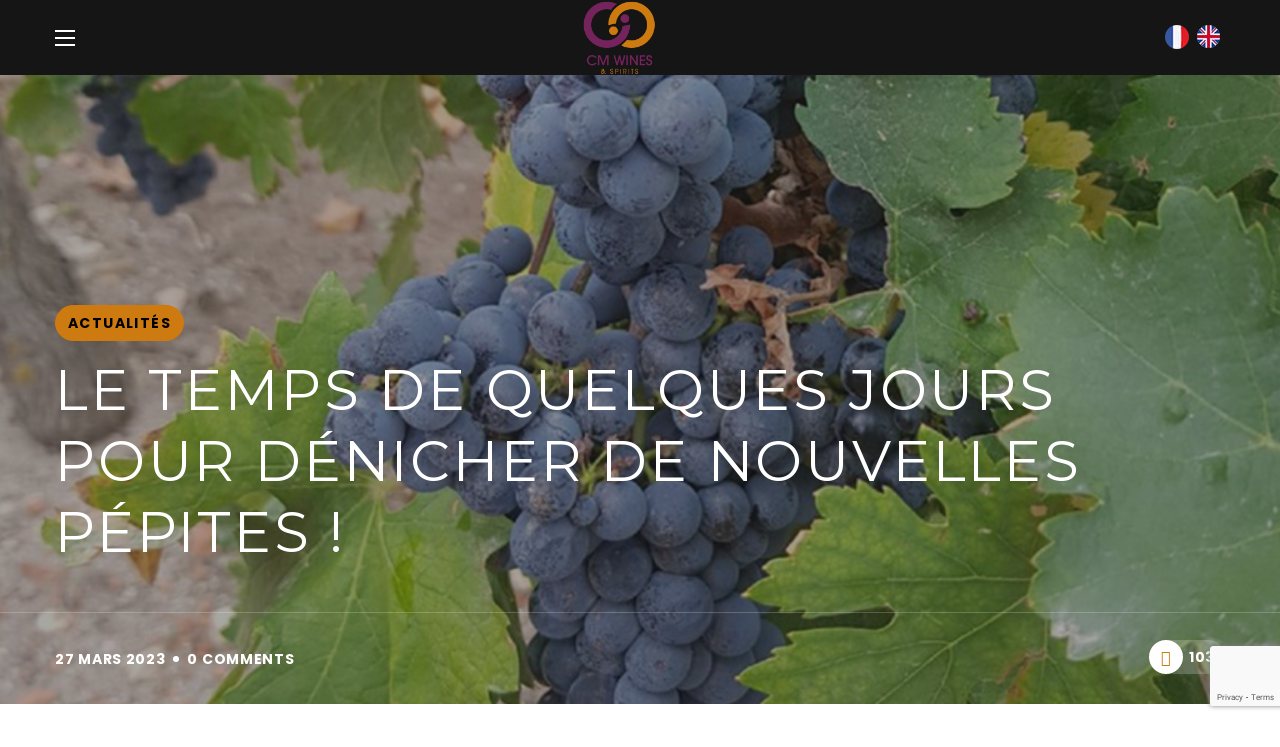

--- FILE ---
content_type: text/html; charset=UTF-8
request_url: https://www.cmwines-spirits.fr/le-temps-de-quelques-jours-pour-denicher-de-nouvelles-pepites/
body_size: 26175
content:
<!DOCTYPE html>
<html lang="fr-FR" prefix="og: https://ogp.me/ns#">
<head>
    <meta http-equiv="Content-Type" content="text/html; charset=UTF-8">
    <meta name="viewport" content="width=device-width, initial-scale=1, maximum-scale=1">
    <meta http-equiv="X-UA-Compatible" content="IE=Edge">
    <link rel="alternate" href="https://www.cmwines-spirits.fr/le-temps-de-quelques-jours-pour-denicher-de-nouvelles-pepites/" hreflang="fr" />
<link rel="alternate" href="https://www.cmwines-spirits.fr/en/a-few-days-to-find-new-nuggets/" hreflang="en" />

<!-- Optimisation des moteurs de recherche par Rank Math - https://rankmath.com/ -->
<title>Le temps de quelques jours pour dénicher de nouvelles pépites ! - CM WINES &amp; SPIRITS</title><link rel="preload" data-rocket-preload as="style" href="https://fonts.googleapis.com/css?family=Poppins%3A400%2C300%2C400%2C500%2C600%2C700%7CMontserrat%3A400%2C300%2C400%2C500%2C600%2C700%7CBona%20Nova%3A400%7CMontserrat%3A100%2C100italic%2C200%2C200italic%2C300%2C300italic%2C400%2C400italic%2C500%2C500italic%2C600%2C600italic%2C700%2C700italic%2C800%2C800italic%2C900%2C900italic%7CPoppins%3A100%2C100italic%2C200%2C200italic%2C300%2C300italic%2C400%2C400italic%2C500%2C500italic%2C600%2C600italic%2C700%2C700italic%2C800%2C800italic%2C900%2C900italic&#038;display=swap" /><link rel="stylesheet" href="https://fonts.googleapis.com/css?family=Poppins%3A400%2C300%2C400%2C500%2C600%2C700%7CMontserrat%3A400%2C300%2C400%2C500%2C600%2C700%7CBona%20Nova%3A400%7CMontserrat%3A100%2C100italic%2C200%2C200italic%2C300%2C300italic%2C400%2C400italic%2C500%2C500italic%2C600%2C600italic%2C700%2C700italic%2C800%2C800italic%2C900%2C900italic%7CPoppins%3A100%2C100italic%2C200%2C200italic%2C300%2C300italic%2C400%2C400italic%2C500%2C500italic%2C600%2C600italic%2C700%2C700italic%2C800%2C800italic%2C900%2C900italic&#038;display=swap" media="print" onload="this.media='all'" /><noscript><link rel="stylesheet" href="https://fonts.googleapis.com/css?family=Poppins%3A400%2C300%2C400%2C500%2C600%2C700%7CMontserrat%3A400%2C300%2C400%2C500%2C600%2C700%7CBona%20Nova%3A400%7CMontserrat%3A100%2C100italic%2C200%2C200italic%2C300%2C300italic%2C400%2C400italic%2C500%2C500italic%2C600%2C600italic%2C700%2C700italic%2C800%2C800italic%2C900%2C900italic%7CPoppins%3A100%2C100italic%2C200%2C200italic%2C300%2C300italic%2C400%2C400italic%2C500%2C500italic%2C600%2C600italic%2C700%2C700italic%2C800%2C800italic%2C900%2C900italic&#038;display=swap" /></noscript>
<meta name="description" content="Lorem ipsum dolor sit amet, consectetur adipisicing elit, sed do eiusmod tempor incididunt ut labore et dolore"/>
<meta name="robots" content="follow, index, max-snippet:-1, max-video-preview:-1, max-image-preview:large"/>
<link rel="canonical" href="https://www.cmwines-spirits.fr/le-temps-de-quelques-jours-pour-denicher-de-nouvelles-pepites/" />
<meta property="og:locale" content="fr_FR" />
<meta property="og:type" content="article" />
<meta property="og:title" content="Le temps de quelques jours pour dénicher de nouvelles pépites ! - CM WINES &amp; SPIRITS" />
<meta property="og:description" content="Lorem ipsum dolor sit amet, consectetur adipisicing elit, sed do eiusmod tempor incididunt ut labore et dolore" />
<meta property="og:url" content="https://www.cmwines-spirits.fr/le-temps-de-quelques-jours-pour-denicher-de-nouvelles-pepites/" />
<meta property="og:site_name" content="CM Wines &amp; Spirits" />
<meta property="article:publisher" content="https://www.facebook.com/cm.winesspirits" />
<meta property="article:section" content="Actualités" />
<meta property="og:updated_time" content="2023-03-27T14:04:30+02:00" />
<meta property="og:image" content="https://www.cmwines-spirits.fr/wp-content/uploads/2023/03/article-2.jpg" />
<meta property="og:image:secure_url" content="https://www.cmwines-spirits.fr/wp-content/uploads/2023/03/article-2.jpg" />
<meta property="og:image:width" content="1024" />
<meta property="og:image:height" content="613" />
<meta property="og:image:alt" content="Le temps de quelques jours pour dénicher de nouvelles pépites !" />
<meta property="og:image:type" content="image/jpeg" />
<meta property="article:published_time" content="2023-03-27T14:04:26+02:00" />
<meta property="article:modified_time" content="2023-03-27T14:04:30+02:00" />
<meta name="twitter:card" content="summary_large_image" />
<meta name="twitter:title" content="Le temps de quelques jours pour dénicher de nouvelles pépites ! - CM WINES &amp; SPIRITS" />
<meta name="twitter:description" content="Lorem ipsum dolor sit amet, consectetur adipisicing elit, sed do eiusmod tempor incididunt ut labore et dolore" />
<meta name="twitter:image" content="https://www.cmwines-spirits.fr/wp-content/uploads/2023/03/article-2.jpg" />
<meta name="twitter:label1" content="Écrit par" />
<meta name="twitter:data1" content="AOXEN" />
<meta name="twitter:label2" content="Temps de lecture" />
<meta name="twitter:data2" content="Moins d’une minute" />
<script type="application/ld+json" class="rank-math-schema">{"@context":"https://schema.org","@graph":[{"@type":"Place","@id":"https://www.cmwines-spirits.fr/#place","address":{"@type":"PostalAddress","streetAddress":"6 mont\u00e9e de la banque","addressLocality":"Blois","postalCode":"41000","addressCountry":"FR"}},{"@type":["ProfessionalService","Organization"],"@id":"https://www.cmwines-spirits.fr/#organization","name":"CM Wines &amp; Spirits","url":"https://www.cmwines-spirits.fr","sameAs":["https://www.facebook.com/cm.winesspirits","https://www.instagram.com/cm.wines/"],"email":"contact@cmwines-spirits.fr","address":{"@type":"PostalAddress","streetAddress":"6 mont\u00e9e de la banque","addressLocality":"Blois","postalCode":"41000","addressCountry":"FR"},"logo":{"@type":"ImageObject","@id":"https://www.cmwines-spirits.fr/#logo","url":"https://www.cmwines-spirits.fr/wp-content/uploads/2025/04/CM-Wines-Spirits.png","contentUrl":"https://www.cmwines-spirits.fr/wp-content/uploads/2025/04/CM-Wines-Spirits.png","caption":"CM Wines &amp; Spirits","inLanguage":"fr-FR","width":"135","height":"130"},"openingHours":["Tuesday,Wednesday,Thursday,Friday,Saturday 10:00-13:00","Tuesday,Wednesday,Thursday,Friday,Saturday 14:30-19:00"],"description":"CM Wines &amp; Spirits, c'est votre sommelier personnel. De la d\u00e9couverte des vignobles aux cours d'\u0153nologie en passant par un service de conseil sur la cr\u00e9ation de cartes de vin, nous choisir, c'est faire appel \u00e0 un expert du vin.\r\n\r\nCM Wines &amp; Spirits is your Personal Sommelier. From Wine Tours to Wine Tasting Classes and Expert Guidance in Creating Wine Lists, Choosing us Means Turning to a True Wine Specialist.","legalName":"CM Wines","vatID":"FR52807584636","location":{"@id":"https://www.cmwines-spirits.fr/#place"},"image":{"@id":"https://www.cmwines-spirits.fr/#logo"},"telephone":"+33 6 22 53 01 35"},{"@type":"WebSite","@id":"https://www.cmwines-spirits.fr/#website","url":"https://www.cmwines-spirits.fr","name":"CM Wines &amp; Spirits","publisher":{"@id":"https://www.cmwines-spirits.fr/#organization"},"inLanguage":"fr-FR"},{"@type":"ImageObject","@id":"https://www.cmwines-spirits.fr/wp-content/uploads/2023/03/article-2.jpg","url":"https://www.cmwines-spirits.fr/wp-content/uploads/2023/03/article-2.jpg","width":"1024","height":"613","inLanguage":"fr-FR"},{"@type":"BreadcrumbList","@id":"https://www.cmwines-spirits.fr/le-temps-de-quelques-jours-pour-denicher-de-nouvelles-pepites/#breadcrumb","itemListElement":[{"@type":"ListItem","position":"1","item":{"@id":"https://www.cmwines-spirits.fr","name":"Accueil"}},{"@type":"ListItem","position":"2","item":{"@id":"https://www.cmwines-spirits.fr/le-temps-de-quelques-jours-pour-denicher-de-nouvelles-pepites/","name":"Le temps de quelques jours pour d\u00e9nicher de nouvelles p\u00e9pites !"}}]},{"@type":"WebPage","@id":"https://www.cmwines-spirits.fr/le-temps-de-quelques-jours-pour-denicher-de-nouvelles-pepites/#webpage","url":"https://www.cmwines-spirits.fr/le-temps-de-quelques-jours-pour-denicher-de-nouvelles-pepites/","name":"Le temps de quelques jours pour d\u00e9nicher de nouvelles p\u00e9pites ! - CM WINES &amp; SPIRITS","datePublished":"2023-03-27T14:04:26+02:00","dateModified":"2023-03-27T14:04:30+02:00","isPartOf":{"@id":"https://www.cmwines-spirits.fr/#website"},"primaryImageOfPage":{"@id":"https://www.cmwines-spirits.fr/wp-content/uploads/2023/03/article-2.jpg"},"inLanguage":"fr-FR","breadcrumb":{"@id":"https://www.cmwines-spirits.fr/le-temps-de-quelques-jours-pour-denicher-de-nouvelles-pepites/#breadcrumb"}},{"@type":"Person","@id":"https://www.cmwines-spirits.fr/author/devyoulead-fr/","name":"AOXEN","url":"https://www.cmwines-spirits.fr/author/devyoulead-fr/","image":{"@type":"ImageObject","@id":"https://secure.gravatar.com/avatar/8312973a3bf2878f7a1b2c9378420a09dfaf08d9f3b51e7051a1f7b9e328b1eb?s=96&amp;d=mm&amp;r=g","url":"https://secure.gravatar.com/avatar/8312973a3bf2878f7a1b2c9378420a09dfaf08d9f3b51e7051a1f7b9e328b1eb?s=96&amp;d=mm&amp;r=g","caption":"AOXEN","inLanguage":"fr-FR"},"sameAs":["https://t.me/Aoxen"],"worksFor":{"@id":"https://www.cmwines-spirits.fr/#organization"}},{"@type":"BlogPosting","headline":"Le temps de quelques jours pour d\u00e9nicher de nouvelles p\u00e9pites ! - CM WINES &amp; SPIRITS","datePublished":"2023-03-27T14:04:26+02:00","dateModified":"2023-03-27T14:04:30+02:00","author":{"@id":"https://www.cmwines-spirits.fr/author/devyoulead-fr/","name":"AOXEN"},"publisher":{"@id":"https://www.cmwines-spirits.fr/#organization"},"description":"Lorem ipsum dolor sit amet, consectetur adipisicing elit, sed do eiusmod tempor incididunt ut labore et dolore","name":"Le temps de quelques jours pour d\u00e9nicher de nouvelles p\u00e9pites ! - CM WINES &amp; SPIRITS","@id":"https://www.cmwines-spirits.fr/le-temps-de-quelques-jours-pour-denicher-de-nouvelles-pepites/#richSnippet","isPartOf":{"@id":"https://www.cmwines-spirits.fr/le-temps-de-quelques-jours-pour-denicher-de-nouvelles-pepites/#webpage"},"image":{"@id":"https://www.cmwines-spirits.fr/wp-content/uploads/2023/03/article-2.jpg"},"inLanguage":"fr-FR","mainEntityOfPage":{"@id":"https://www.cmwines-spirits.fr/le-temps-de-quelques-jours-pour-denicher-de-nouvelles-pepites/#webpage"}}]}</script>
<!-- /Extension Rank Math WordPress SEO -->

<link rel='dns-prefetch' href='//maxcdn.bootstrapcdn.com' />
<link rel='dns-prefetch' href='//fonts.googleapis.com' />
<link rel='dns-prefetch' href='//www.googletagmanager.com' />
<link href='https://fonts.gstatic.com' crossorigin rel='preconnect' />
<link rel="alternate" type="application/rss+xml" title="CM WINES &amp; SPIRITS &raquo; Flux" href="https://www.cmwines-spirits.fr/feed/" />
<link rel="alternate" type="application/rss+xml" title="CM WINES &amp; SPIRITS &raquo; Flux des commentaires" href="https://www.cmwines-spirits.fr/comments/feed/" />
<link rel="alternate" type="application/rss+xml" title="CM WINES &amp; SPIRITS &raquo; Le temps de quelques jours pour dénicher de nouvelles pépites ! Flux des commentaires" href="https://www.cmwines-spirits.fr/le-temps-de-quelques-jours-pour-denicher-de-nouvelles-pepites/feed/" />
<link rel="alternate" title="oEmbed (JSON)" type="application/json+oembed" href="https://www.cmwines-spirits.fr/wp-json/oembed/1.0/embed?url=https%3A%2F%2Fwww.cmwines-spirits.fr%2Fle-temps-de-quelques-jours-pour-denicher-de-nouvelles-pepites%2F&#038;lang=fr" />
<link rel="alternate" title="oEmbed (XML)" type="text/xml+oembed" href="https://www.cmwines-spirits.fr/wp-json/oembed/1.0/embed?url=https%3A%2F%2Fwww.cmwines-spirits.fr%2Fle-temps-de-quelques-jours-pour-denicher-de-nouvelles-pepites%2F&#038;format=xml&#038;lang=fr" />
<style id='wp-img-auto-sizes-contain-inline-css' type='text/css'>
img:is([sizes=auto i],[sizes^="auto," i]){contain-intrinsic-size:3000px 1500px}
/*# sourceURL=wp-img-auto-sizes-contain-inline-css */
</style>
<style id='wp-emoji-styles-inline-css' type='text/css'>

	img.wp-smiley, img.emoji {
		display: inline !important;
		border: none !important;
		box-shadow: none !important;
		height: 1em !important;
		width: 1em !important;
		margin: 0 0.07em !important;
		vertical-align: -0.1em !important;
		background: none !important;
		padding: 0 !important;
	}
/*# sourceURL=wp-emoji-styles-inline-css */
</style>
<link rel='stylesheet' id='wp-block-library-css' href='https://www.cmwines-spirits.fr/wp-includes/css/dist/block-library/style.min.css?ver=6.9' type='text/css' media='all' />
<style id='wp-block-paragraph-inline-css' type='text/css'>
.is-small-text{font-size:.875em}.is-regular-text{font-size:1em}.is-large-text{font-size:2.25em}.is-larger-text{font-size:3em}.has-drop-cap:not(:focus):first-letter{float:left;font-size:8.4em;font-style:normal;font-weight:100;line-height:.68;margin:.05em .1em 0 0;text-transform:uppercase}body.rtl .has-drop-cap:not(:focus):first-letter{float:none;margin-left:.1em}p.has-drop-cap.has-background{overflow:hidden}:root :where(p.has-background){padding:1.25em 2.375em}:where(p.has-text-color:not(.has-link-color)) a{color:inherit}p.has-text-align-left[style*="writing-mode:vertical-lr"],p.has-text-align-right[style*="writing-mode:vertical-rl"]{rotate:180deg}
/*# sourceURL=https://www.cmwines-spirits.fr/wp-includes/blocks/paragraph/style.min.css */
</style>
<style id='global-styles-inline-css' type='text/css'>
:root{--wp--preset--aspect-ratio--square: 1;--wp--preset--aspect-ratio--4-3: 4/3;--wp--preset--aspect-ratio--3-4: 3/4;--wp--preset--aspect-ratio--3-2: 3/2;--wp--preset--aspect-ratio--2-3: 2/3;--wp--preset--aspect-ratio--16-9: 16/9;--wp--preset--aspect-ratio--9-16: 9/16;--wp--preset--color--black: #000000;--wp--preset--color--cyan-bluish-gray: #abb8c3;--wp--preset--color--white: #ffffff;--wp--preset--color--pale-pink: #f78da7;--wp--preset--color--vivid-red: #cf2e2e;--wp--preset--color--luminous-vivid-orange: #ff6900;--wp--preset--color--luminous-vivid-amber: #fcb900;--wp--preset--color--light-green-cyan: #7bdcb5;--wp--preset--color--vivid-green-cyan: #00d084;--wp--preset--color--pale-cyan-blue: #8ed1fc;--wp--preset--color--vivid-cyan-blue: #0693e3;--wp--preset--color--vivid-purple: #9b51e0;--wp--preset--gradient--vivid-cyan-blue-to-vivid-purple: linear-gradient(135deg,rgb(6,147,227) 0%,rgb(155,81,224) 100%);--wp--preset--gradient--light-green-cyan-to-vivid-green-cyan: linear-gradient(135deg,rgb(122,220,180) 0%,rgb(0,208,130) 100%);--wp--preset--gradient--luminous-vivid-amber-to-luminous-vivid-orange: linear-gradient(135deg,rgb(252,185,0) 0%,rgb(255,105,0) 100%);--wp--preset--gradient--luminous-vivid-orange-to-vivid-red: linear-gradient(135deg,rgb(255,105,0) 0%,rgb(207,46,46) 100%);--wp--preset--gradient--very-light-gray-to-cyan-bluish-gray: linear-gradient(135deg,rgb(238,238,238) 0%,rgb(169,184,195) 100%);--wp--preset--gradient--cool-to-warm-spectrum: linear-gradient(135deg,rgb(74,234,220) 0%,rgb(151,120,209) 20%,rgb(207,42,186) 40%,rgb(238,44,130) 60%,rgb(251,105,98) 80%,rgb(254,248,76) 100%);--wp--preset--gradient--blush-light-purple: linear-gradient(135deg,rgb(255,206,236) 0%,rgb(152,150,240) 100%);--wp--preset--gradient--blush-bordeaux: linear-gradient(135deg,rgb(254,205,165) 0%,rgb(254,45,45) 50%,rgb(107,0,62) 100%);--wp--preset--gradient--luminous-dusk: linear-gradient(135deg,rgb(255,203,112) 0%,rgb(199,81,192) 50%,rgb(65,88,208) 100%);--wp--preset--gradient--pale-ocean: linear-gradient(135deg,rgb(255,245,203) 0%,rgb(182,227,212) 50%,rgb(51,167,181) 100%);--wp--preset--gradient--electric-grass: linear-gradient(135deg,rgb(202,248,128) 0%,rgb(113,206,126) 100%);--wp--preset--gradient--midnight: linear-gradient(135deg,rgb(2,3,129) 0%,rgb(40,116,252) 100%);--wp--preset--font-size--small: 13px;--wp--preset--font-size--medium: 20px;--wp--preset--font-size--large: 36px;--wp--preset--font-size--x-large: 42px;--wp--preset--spacing--20: 0.44rem;--wp--preset--spacing--30: 0.67rem;--wp--preset--spacing--40: 1rem;--wp--preset--spacing--50: 1.5rem;--wp--preset--spacing--60: 2.25rem;--wp--preset--spacing--70: 3.38rem;--wp--preset--spacing--80: 5.06rem;--wp--preset--shadow--natural: 6px 6px 9px rgba(0, 0, 0, 0.2);--wp--preset--shadow--deep: 12px 12px 50px rgba(0, 0, 0, 0.4);--wp--preset--shadow--sharp: 6px 6px 0px rgba(0, 0, 0, 0.2);--wp--preset--shadow--outlined: 6px 6px 0px -3px rgb(255, 255, 255), 6px 6px rgb(0, 0, 0);--wp--preset--shadow--crisp: 6px 6px 0px rgb(0, 0, 0);}:where(.is-layout-flex){gap: 0.5em;}:where(.is-layout-grid){gap: 0.5em;}body .is-layout-flex{display: flex;}.is-layout-flex{flex-wrap: wrap;align-items: center;}.is-layout-flex > :is(*, div){margin: 0;}body .is-layout-grid{display: grid;}.is-layout-grid > :is(*, div){margin: 0;}:where(.wp-block-columns.is-layout-flex){gap: 2em;}:where(.wp-block-columns.is-layout-grid){gap: 2em;}:where(.wp-block-post-template.is-layout-flex){gap: 1.25em;}:where(.wp-block-post-template.is-layout-grid){gap: 1.25em;}.has-black-color{color: var(--wp--preset--color--black) !important;}.has-cyan-bluish-gray-color{color: var(--wp--preset--color--cyan-bluish-gray) !important;}.has-white-color{color: var(--wp--preset--color--white) !important;}.has-pale-pink-color{color: var(--wp--preset--color--pale-pink) !important;}.has-vivid-red-color{color: var(--wp--preset--color--vivid-red) !important;}.has-luminous-vivid-orange-color{color: var(--wp--preset--color--luminous-vivid-orange) !important;}.has-luminous-vivid-amber-color{color: var(--wp--preset--color--luminous-vivid-amber) !important;}.has-light-green-cyan-color{color: var(--wp--preset--color--light-green-cyan) !important;}.has-vivid-green-cyan-color{color: var(--wp--preset--color--vivid-green-cyan) !important;}.has-pale-cyan-blue-color{color: var(--wp--preset--color--pale-cyan-blue) !important;}.has-vivid-cyan-blue-color{color: var(--wp--preset--color--vivid-cyan-blue) !important;}.has-vivid-purple-color{color: var(--wp--preset--color--vivid-purple) !important;}.has-black-background-color{background-color: var(--wp--preset--color--black) !important;}.has-cyan-bluish-gray-background-color{background-color: var(--wp--preset--color--cyan-bluish-gray) !important;}.has-white-background-color{background-color: var(--wp--preset--color--white) !important;}.has-pale-pink-background-color{background-color: var(--wp--preset--color--pale-pink) !important;}.has-vivid-red-background-color{background-color: var(--wp--preset--color--vivid-red) !important;}.has-luminous-vivid-orange-background-color{background-color: var(--wp--preset--color--luminous-vivid-orange) !important;}.has-luminous-vivid-amber-background-color{background-color: var(--wp--preset--color--luminous-vivid-amber) !important;}.has-light-green-cyan-background-color{background-color: var(--wp--preset--color--light-green-cyan) !important;}.has-vivid-green-cyan-background-color{background-color: var(--wp--preset--color--vivid-green-cyan) !important;}.has-pale-cyan-blue-background-color{background-color: var(--wp--preset--color--pale-cyan-blue) !important;}.has-vivid-cyan-blue-background-color{background-color: var(--wp--preset--color--vivid-cyan-blue) !important;}.has-vivid-purple-background-color{background-color: var(--wp--preset--color--vivid-purple) !important;}.has-black-border-color{border-color: var(--wp--preset--color--black) !important;}.has-cyan-bluish-gray-border-color{border-color: var(--wp--preset--color--cyan-bluish-gray) !important;}.has-white-border-color{border-color: var(--wp--preset--color--white) !important;}.has-pale-pink-border-color{border-color: var(--wp--preset--color--pale-pink) !important;}.has-vivid-red-border-color{border-color: var(--wp--preset--color--vivid-red) !important;}.has-luminous-vivid-orange-border-color{border-color: var(--wp--preset--color--luminous-vivid-orange) !important;}.has-luminous-vivid-amber-border-color{border-color: var(--wp--preset--color--luminous-vivid-amber) !important;}.has-light-green-cyan-border-color{border-color: var(--wp--preset--color--light-green-cyan) !important;}.has-vivid-green-cyan-border-color{border-color: var(--wp--preset--color--vivid-green-cyan) !important;}.has-pale-cyan-blue-border-color{border-color: var(--wp--preset--color--pale-cyan-blue) !important;}.has-vivid-cyan-blue-border-color{border-color: var(--wp--preset--color--vivid-cyan-blue) !important;}.has-vivid-purple-border-color{border-color: var(--wp--preset--color--vivid-purple) !important;}.has-vivid-cyan-blue-to-vivid-purple-gradient-background{background: var(--wp--preset--gradient--vivid-cyan-blue-to-vivid-purple) !important;}.has-light-green-cyan-to-vivid-green-cyan-gradient-background{background: var(--wp--preset--gradient--light-green-cyan-to-vivid-green-cyan) !important;}.has-luminous-vivid-amber-to-luminous-vivid-orange-gradient-background{background: var(--wp--preset--gradient--luminous-vivid-amber-to-luminous-vivid-orange) !important;}.has-luminous-vivid-orange-to-vivid-red-gradient-background{background: var(--wp--preset--gradient--luminous-vivid-orange-to-vivid-red) !important;}.has-very-light-gray-to-cyan-bluish-gray-gradient-background{background: var(--wp--preset--gradient--very-light-gray-to-cyan-bluish-gray) !important;}.has-cool-to-warm-spectrum-gradient-background{background: var(--wp--preset--gradient--cool-to-warm-spectrum) !important;}.has-blush-light-purple-gradient-background{background: var(--wp--preset--gradient--blush-light-purple) !important;}.has-blush-bordeaux-gradient-background{background: var(--wp--preset--gradient--blush-bordeaux) !important;}.has-luminous-dusk-gradient-background{background: var(--wp--preset--gradient--luminous-dusk) !important;}.has-pale-ocean-gradient-background{background: var(--wp--preset--gradient--pale-ocean) !important;}.has-electric-grass-gradient-background{background: var(--wp--preset--gradient--electric-grass) !important;}.has-midnight-gradient-background{background: var(--wp--preset--gradient--midnight) !important;}.has-small-font-size{font-size: var(--wp--preset--font-size--small) !important;}.has-medium-font-size{font-size: var(--wp--preset--font-size--medium) !important;}.has-large-font-size{font-size: var(--wp--preset--font-size--large) !important;}.has-x-large-font-size{font-size: var(--wp--preset--font-size--x-large) !important;}
/*# sourceURL=global-styles-inline-css */
</style>

<style id='classic-theme-styles-inline-css' type='text/css'>
/*! This file is auto-generated */
.wp-block-button__link{color:#fff;background-color:#32373c;border-radius:9999px;box-shadow:none;text-decoration:none;padding:calc(.667em + 2px) calc(1.333em + 2px);font-size:1.125em}.wp-block-file__button{background:#32373c;color:#fff;text-decoration:none}
/*# sourceURL=/wp-includes/css/classic-themes.min.css */
</style>
<link rel='stylesheet' id='cff-css' href='https://www.cmwines-spirits.fr/wp-content/plugins/custom-facebook-feed/assets/css/cff-style.min.css?ver=4.2.5' type='text/css' media='all' />
<link rel='stylesheet' id='sb-font-awesome-css' href='https://maxcdn.bootstrapcdn.com/font-awesome/4.7.0/css/font-awesome.min.css?ver=6.9' type='text/css' media='all' />
<link rel='stylesheet' id='wgl-extensions-css' href='https://www.cmwines-spirits.fr/wp-content/plugins/wgl-extensions/public/css/wgl-extensions-public.css?ver=1.0.1' type='text/css' media='all' />
<link rel='stylesheet' id='wgl-parent-style-css' href='https://www.cmwines-spirits.fr/wp-content/themes/emdene/style.css?ver=6.9' type='text/css' media='all' />
<link rel='stylesheet' id='emdene-theme-info-css' href='https://www.cmwines-spirits.fr/wp-content/themes/emdene-child/style.css?ver=1.0' type='text/css' media='all' />
<style id='emdene-theme-info-inline-css' type='text/css'>
:root {--emdene-primary-color: #CD7A10;--emdene-secondary-color: #75245D;--emdene-tertiary-color: #FCF8F4;--emdene-button-color-idle: #FFFFFF;--emdene-button-bg-idle: #75245D;--emdene-button-border-idle: #75245D;--emdene-button-color-hover: #232323;--emdene-button-bg-hover: #FFFFFF;--emdene-button-border-hover: #75245D;--emdene-button-color-rgb-idle: 255,255,255;--emdene-button-bg-rgb-idle: 117,36,93;--emdene-button-border-rgb-idle: 117,36,93;--emdene-button-color-rgb-hover: 35,35,35;--emdene-button-bg-rgb-hover: 255,255,255;--emdene-button-border-rgb-hover: 117,36,93;--emdene-cursor-point-color: rgba(60,133,153,0);--emdene-back-to-top-color: #232323;--emdene-back-to-top-color-bg: #ffffff;--emdene-back-to-top-color-border: #cd7a10;--emdene-primary-rgb: 205,122,16;--emdene-secondary-rgb: 117,36,93;--emdene-tertiary-rgb: 252,248,244;--emdene-content-rgb: 10,10,10;--emdene-header-rgb: 0,0,0;--emdene-shop-products-overlay: transparent;--emdene-header-font-family: Montserrat;--emdene-header-font-weight: 400;--emdene-header-font-color: #000000;--emdene-h1-font-family: Montserrat;--emdene-h1-font-size: 56px;--emdene-h1-line-height: 68px;--emdene-h1-font-weight: 400;--emdene-h1-text-transform: none;--emdene-h1-letter-spacing: 0.1em;--emdene-h2-font-family: Montserrat;--emdene-h2-font-size: 50px;--emdene-h2-line-height: 60px;--emdene-h2-font-weight: 400;--emdene-h2-text-transform: none;--emdene-h2-letter-spacing: 0.1em;--emdene-h3-font-family: Montserrat;--emdene-h3-font-size: 42px;--emdene-h3-line-height: 52px;--emdene-h3-font-weight: 400;--emdene-h3-text-transform: none;--emdene-h3-letter-spacing: 0.1em;--emdene-h4-font-family: Bona Nova;--emdene-h4-font-size: 36px;--emdene-h4-line-height: 46px;--emdene-h4-font-weight: 400;--emdene-h4-text-transform: none;--emdene-h4-letter-spacing: 0.1em;--emdene-h5-font-family: Montserrat;--emdene-h5-font-size: 30px;--emdene-h5-line-height: 42px;--emdene-h5-font-weight: 400;--emdene-h5-text-transform: none;--emdene-h5-letter-spacing: 0.05em;--emdene-h6-font-family: Montserrat;--emdene-h6-font-size: 26px;--emdene-h6-line-height: 40px;--emdene-h6-font-weight: 400;--emdene-h6-text-transform: none;--emdene-h6-letter-spacing: 0.05em;--emdene-content-font-family: Poppins;--emdene-content-font-size: 13px;--emdene-content-line-height: 1;--emdene-content-font-weight: 400;--emdene-content-color: #0A0A0A;--emdene-additional-font-family: Poppins;--emdene-menu-font-family: Poppins;--emdene-menu-font-size: 13px;--emdene-menu-line-height: 30px;--emdene-menu-font-weight: 400;--emdene-menu-letter-spacing: 0em;--emdene-submenu-font-family: Poppins;--emdene-submenu-font-size: 13px;--emdene-submenu-line-height: 30px;--emdene-submenu-font-weight: 400;--emdene-submenu-letter-spacing: 0em;--emdene-submenu-color: #31274B;--emdene-submenu-background: rgba(255,255,255,1);--emdene-submenu-mobile-color: #ffffff;--emdene-submenu-mobile-background: rgba(21,21,21,1);--emdene-submenu-mobile-overlay: rgba(21,21,21,1);--emdene-header-mobile-height: 75px;--emdene-sidepanel-title-color: #ffffff;--emdene-bg-caret: url('data:image/svg+xml; utf8, %3Csvg version="1.1" xmlns="http://www.w3.org/2000/svg" width="512" height="512" x="0" y="0" viewBox="0 0 451.847 451.847" preserveAspectRatio="none" fill="%23B4B4B4"%3E%3Cg%3E%3Cpath d="M225.923,354.706c-8.098,0-16.195-3.092-22.369-9.263L9.27,151.157c-12.359-12.359-12.359-32.397,0-44.751   c12.354-12.354,32.388-12.354,44.748,0l171.905,171.915l171.906-171.909c12.359-12.354,32.391-12.354,44.744,0   c12.365,12.354,12.365,32.392,0,44.751L248.292,345.449C242.115,351.621,234.018,354.706,225.923,354.706z"%3E%3C/path%3E%3C/g%3E%3C/svg%3E');--emdene-bg-caret-white: url('data:image/svg+xml; utf8, %3Csvg version="1.1" xmlns="http://www.w3.org/2000/svg" width="512" height="512" x="0" y="0" viewBox="0 0 451.847 451.847" preserveAspectRatio="none" fill="%23ffffff"%3E%3Cg%3E%3Cpath d="M225.923,354.706c-8.098,0-16.195-3.092-22.369-9.263L9.27,151.157c-12.359-12.359-12.359-32.397,0-44.751   c12.354-12.354,32.388-12.354,44.748,0l171.905,171.915l171.906-171.909c12.359-12.354,32.391-12.354,44.744,0   c12.365,12.354,12.365,32.392,0,44.751L248.292,345.449C242.115,351.621,234.018,354.706,225.923,354.706z"%3E%3C/path%3E%3C/g%3E%3C/svg%3E');--emdene-button-loading: url('data:image/svg+xml; utf8, %3Csvg version="1.1" xmlns="http://www.w3.org/2000/svg" width="489.698px" height="489.698px" viewBox="0 0 489.698 489.698" preserveAspectRatio="none" fill="%23ffffff"%3E%3Cpath d="M468.999,227.774c-11.4,0-20.8,8.3-20.8,19.8c-1,74.9-44.2,142.6-110.3,178.9c-99.6,54.7-216,5.6-260.6-61l62.9,13.1    c10.4,2.1,21.8-4.2,23.9-15.6c2.1-10.4-4.2-21.8-15.6-23.9l-123.7-26c-7.2-1.7-26.1,3.5-23.9,22.9l15.6,124.8    c1,10.4,9.4,17.7,19.8,17.7c15.5,0,21.8-11.4,20.8-22.9l-7.3-60.9c101.1,121.3,229.4,104.4,306.8,69.3    c80.1-42.7,131.1-124.8,132.1-215.4C488.799,237.174,480.399,227.774,468.999,227.774z"/%3E%3Cpath d="M20.599,261.874c11.4,0,20.8-8.3,20.8-19.8c1-74.9,44.2-142.6,110.3-178.9c99.6-54.7,216-5.6,260.6,61l-62.9-13.1    c-10.4-2.1-21.8,4.2-23.9,15.6c-2.1,10.4,4.2,21.8,15.6,23.9l123.8,26c7.2,1.7,26.1-3.5,23.9-22.9l-15.6-124.8    c-1-10.4-9.4-17.7-19.8-17.7c-15.5,0-21.8,11.4-20.8,22.9l7.2,60.9c-101.1-121.2-229.4-104.4-306.8-69.2    c-80.1,42.6-131.1,124.8-132.2,215.3C0.799,252.574,9.199,261.874,20.599,261.874z"/%3E%3C/svg%3E');--emdene-button-success: url('data:image/svg+xml; utf8, %3Csvg version="1.1" xmlns="http://www.w3.org/2000/svg" width="512px" height="512px" viewBox="0 0 24 24" preserveAspectRatio="none" fill="%23ffffff"%3E%3Cpath d="m21.73 5.68-13 14a1 1 0 0 1 -.73.32 1 1 0 0 1 -.71-.29l-5-5a1 1 0 0 1 1.42-1.42l4.29 4.27 12.27-13.24a1 1 0 1 1 1.46 1.36z"/%3E%3C/svg%3E');--wgl_price_label: "Price:";--emdene-elementor-container-width: 1200px;}@media only screen and (max-width: 1560px) {.wgl-theme-header {background-color: rgba(21,21,21,1) !important;color: #ffffff !important;}header.wgl-theme-header .wgl-mobile-header {display: block;}.wgl-site-header,.wgl-theme-header .primary-nav {display: none;}.wgl-theme-header .hamburger-box {display: inline-flex;}header.wgl-theme-header .mobile_nav_wrapper .primary-nav {display: block;}.wgl-theme-header .wgl-sticky-header {display: none;}.wgl-page-socials {display: none;}.wgl-body-bg {top: var(--emdene-header-mobile-height) !important;}body .wgl-theme-header.header_overlap {position: relative;z-index: 2;}}@media (max-width: 1200px) {.page-header {padding-top: 80px !important;padding-bottom: 80px !important;min-height: auto !important;}.page-header_content .page-header_title {color: #fff !important; font-size: 38px !important; line-height: 44px !important;}.page-header_content .page-header_breadcrumbs {color: #fff !important;font-size: 14px !important;line-height: 24px !important;}.single-post .post_featured_bg > .blog-post {padding-top: 80px !important;padding-bottom: 0px !important;}}body .aleft {text-align: left;}body .acenter {text-align: center;}body .aright {text-align: right;}body .ajustify {text-align: justify;}body .wgl-layout-top {flex-direction: column;}body .wgl-layout-left {flex-direction: row;}body .wgl-layout-right {flex-direction: row-reverse;}.wgl-hidden-desktop {display: none;}@media (max-width: 1200px) {body .a-tablet_extraleft {text-align: left;}body .a-tablet_extracenter {text-align: center;}body .a-tablet_extraright {text-align: right;}body .a-tablet_extrajustify {text-align: justify;}}@media (max-width: 1200px) {body .wgl-layout-tablet_extra-top {flex-direction: column;}body .wgl-layout-tablet_extra-left {flex-direction: row;}body .wgl-layout-tablet_extra-right {flex-direction: row-reverse;}}@media (max-width: 1200px) {body .a-tablet_extracenter .wgl-layout-left{justify-content: center;}body .a-tablet_extracenter .wgl-layout-right{justify-content: center;}body .a-tablet_extraleft .wgl-layout-left {justify-content: flex-start;}body .a-tablet_extraleft .wgl-layout-right {justify-content: flex-end;}body .a-tablet_extraright .wgl-layout-left{justify-content: flex-end;}body .a-tablet_extraright .wgl-layout-right{justify-content: flex-start;}}@media (max-width: 1200px) {.wgl-hidden-tablet_extra {display: none;}}@media (max-width: 1024px) {body .a-tabletleft {text-align: left;}body .a-tabletcenter {text-align: center;}body .a-tabletright {text-align: right;}body .a-tabletjustify {text-align: justify;}}@media (max-width: 1024px) {body .wgl-layout-tablet-top {flex-direction: column;}body .wgl-layout-tablet-left {flex-direction: row;}body .wgl-layout-tablet-right {flex-direction: row-reverse;}}@media (max-width: 1024px) {body .a-tabletcenter .wgl-layout-left{justify-content: center;}body .a-tabletcenter .wgl-layout-right{justify-content: center;}body .a-tabletleft .wgl-layout-left {justify-content: flex-start;}body .a-tabletleft .wgl-layout-right {justify-content: flex-end;}body .a-tabletright .wgl-layout-left{justify-content: flex-end;}body .a-tabletright .wgl-layout-right{justify-content: flex-start;}}@media (max-width: 1024px) {.wgl-hidden-tablet {display: none;}}@media (max-width: 767px) {body .a-mobileleft {text-align: left;}body .a-mobilecenter {text-align: center;}body .a-mobileright {text-align: right;}body .a-mobilejustify {text-align: justify;}}@media (max-width: 767px) {body .wgl-layout-mobile-top {flex-direction: column;}body .wgl-layout-mobile-left {flex-direction: row;}body .wgl-layout-mobile-right {flex-direction: row-reverse;}}@media (max-width: 767px) {body .a-mobilecenter .wgl-layout-left{justify-content: center;}body .a-mobilecenter .wgl-layout-right{justify-content: center;}body .a-mobileleft .wgl-layout-left {justify-content: flex-start;}body .a-mobileleft .wgl-layout-right {justify-content: flex-end;}body .a-mobileright .wgl-layout-left{justify-content: flex-end;}body .a-mobileright .wgl-layout-right{justify-content: flex-start;}}@media (max-width: 767px) {.wgl-hidden-mobile {display: none;}}
/*# sourceURL=emdene-theme-info-inline-css */
</style>
<link rel='stylesheet' id='font-awesome-5-all-css' href='https://www.cmwines-spirits.fr/wp-content/themes/emdene/css/font-awesome-5.min.css?ver=1.0' type='text/css' media='all' />
<link rel='stylesheet' id='emdene-flaticon-css' href='https://www.cmwines-spirits.fr/wp-content/themes/emdene/fonts/flaticon/flaticon.css?ver=1.0' type='text/css' media='all' />
<link rel='stylesheet' id='emdene-main-css' href='https://www.cmwines-spirits.fr/wp-content/themes/emdene/css/main.css?ver=1.0' type='text/css' media='all' />
<link rel='stylesheet' id='emdene-gutenberg-css' href='https://www.cmwines-spirits.fr/wp-content/themes/emdene/css/pluggable/gutenberg.css?ver=1.0' type='text/css' media='all' />
<link rel='stylesheet' id='emdene-blog-post-single-css' href='https://www.cmwines-spirits.fr/wp-content/themes/emdene/css/pluggable/blog-post-single.css?ver=1.0' type='text/css' media='all' />
<link rel='stylesheet' id='emdene-side-panel-css' href='https://www.cmwines-spirits.fr/wp-content/themes/emdene/css/pluggable/side-panel.css?ver=1.0' type='text/css' media='all' />
<link rel='stylesheet' id='emdene-responsive-css' href='https://www.cmwines-spirits.fr/wp-content/themes/emdene/css/responsive.css?ver=1.0' type='text/css' media='all' />
<link rel='stylesheet' id='emdene-dynamic-css' href='https://www.cmwines-spirits.fr/wp-content/themes/emdene/css/dynamic.css?ver=1.0' type='text/css' media='all' />
<link rel='stylesheet' id='elementor-icons-css' href='https://www.cmwines-spirits.fr/wp-content/plugins/elementor/assets/lib/eicons/css/elementor-icons.min.css?ver=5.18.0' type='text/css' media='all' />
<link rel='stylesheet' id='elementor-frontend-css' href='https://www.cmwines-spirits.fr/wp-content/uploads/elementor/css/custom-frontend.min.css?ver=1684144770' type='text/css' media='all' />
<style id='elementor-frontend-inline-css' type='text/css'>
.elementor-container > .elementor-row > .elementor-column > .elementor-element-populated,.elementor-container > .elementor-column > .elementor-element-populated {padding-top: 0;padding-bottom: 0;}.elementor-column-gap-default > .elementor-row > .elementor-column > .elementor-element-populated,.elementor-column-gap-default > .elementor-column > .theiaStickySidebar > .elementor-element-populated,.elementor-column-gap-default > .elementor-column > .elementor-element-populated {padding-left: 15px;padding-right: 15px;}
/*# sourceURL=elementor-frontend-inline-css */
</style>
<link rel='stylesheet' id='swiper-css' href='https://www.cmwines-spirits.fr/wp-content/plugins/elementor/assets/lib/swiper/v8/css/swiper.min.css?ver=8.4.5' type='text/css' media='all' />
<link rel='stylesheet' id='elementor-post-2315-css' href='https://www.cmwines-spirits.fr/wp-content/uploads/elementor/css/post-2315.css?ver=1684144770' type='text/css' media='all' />
<link rel='stylesheet' id='cffstyles-css' href='https://www.cmwines-spirits.fr/wp-content/plugins/custom-facebook-feed/assets/css/cff-style.min.css?ver=4.2.5' type='text/css' media='all' />
<link rel='stylesheet' id='font-awesome-4-shim-css' href='https://www.cmwines-spirits.fr/wp-content/plugins/elementor/assets/lib/font-awesome/css/v4-shims.min.css?ver=3.11.5' type='text/css' media='all' />
<link rel='stylesheet' id='elementor-global-css' href='https://www.cmwines-spirits.fr/wp-content/uploads/elementor/css/global.css?ver=1684144771' type='text/css' media='all' />
<link rel='stylesheet' id='elementor-post-1385-css' href='https://www.cmwines-spirits.fr/wp-content/uploads/elementor/css/post-1385.css?ver=1684144771' type='text/css' media='all' />
<link rel='stylesheet' id='elementor-post-2074-css' href='https://www.cmwines-spirits.fr/wp-content/uploads/elementor/css/post-2074.css?ver=1684144771' type='text/css' media='all' />
<link rel='stylesheet' id='elementor-post-113-css' href='https://www.cmwines-spirits.fr/wp-content/uploads/elementor/css/post-113.css?ver=1684144772' type='text/css' media='all' />
<link rel='stylesheet' id='elementor-post-80-css' href='https://www.cmwines-spirits.fr/wp-content/uploads/elementor/css/post-80.css?ver=1684144772' type='text/css' media='all' />
<noscript></noscript>
<link rel='stylesheet' id='elementor-icons-shared-0-css' href='https://www.cmwines-spirits.fr/wp-content/plugins/elementor/assets/lib/font-awesome/css/fontawesome.min.css?ver=5.15.3' type='text/css' media='all' />
<link rel='stylesheet' id='elementor-icons-fa-brands-css' href='https://www.cmwines-spirits.fr/wp-content/plugins/elementor/assets/lib/font-awesome/css/brands.min.css?ver=5.15.3' type='text/css' media='all' />
<link rel="preconnect" href="https://fonts.gstatic.com/" crossorigin><script type="text/javascript" src="https://www.cmwines-spirits.fr/wp-includes/js/jquery/jquery.min.js?ver=3.7.1" id="jquery-core-js"></script>
<script type="text/javascript" src="https://www.cmwines-spirits.fr/wp-includes/js/jquery/jquery-migrate.min.js?ver=3.4.1" id="jquery-migrate-js"></script>
<script type="text/javascript" id="jquery-js-after">
/* <![CDATA[ */
        document.addEventListener('DOMContentLoaded', function () {
            // Find all links with the malformed href structure
            const telLinks = document.querySelectorAll('a[href*="http://<a href="]');
            telLinks.forEach(link => {
                // Extract the tel: link from the malformed href
                const malformedHref = link.getAttribute('href');
                const telLinkMatch = malformedHref.match(/tel:\+\d+/);
                
                if (telLinkMatch) {
                    // Update the href attribute with the correct tel: link
                    const telLink = telLinkMatch[0];
                    link.setAttribute('href', telLink);
                }
            });
        });
    
//# sourceURL=jquery-js-after
/* ]]> */
</script>
<script type="text/javascript" src="https://www.cmwines-spirits.fr/wp-content/plugins/elementor/assets/lib/font-awesome/js/v4-shims.min.js?ver=3.11.5" id="font-awesome-4-shim-js"></script>
<link rel="https://api.w.org/" href="https://www.cmwines-spirits.fr/wp-json/" /><link rel="alternate" title="JSON" type="application/json" href="https://www.cmwines-spirits.fr/wp-json/wp/v2/posts/2774" /><link rel="EditURI" type="application/rsd+xml" title="RSD" href="https://www.cmwines-spirits.fr/xmlrpc.php?rsd" />
<meta name="generator" content="WordPress 6.9" />
<link rel='shortlink' href='https://www.cmwines-spirits.fr/?p=2774' />

		<!-- GA Google Analytics @ https://m0n.co/ga -->
		<script async src="https://www.googletagmanager.com/gtag/js?id=G-NMQMFM0GHC"></script>
		<script>
			window.dataLayer = window.dataLayer || [];
			function gtag(){dataLayer.push(arguments);}
			gtag('js', new Date());
			G-NMQMFM0GHC
			gtag('config', 'G-NMQMFM0GHC');
		</script>

	<meta name="generator" content="Site Kit by Google 1.167.0" /><link rel="pingback" href="https://www.cmwines-spirits.fr/xmlrpc.php"><meta name="generator" content="Elementor 3.11.5; features: e_dom_optimization, e_optimized_assets_loading, a11y_improvements, additional_custom_breakpoints; settings: css_print_method-external, google_font-enabled, font_display-swap">
<meta name="generator" content="Powered by Slider Revolution 6.6.8 - responsive, Mobile-Friendly Slider Plugin for WordPress with comfortable drag and drop interface." />
<link rel="icon" href="https://www.cmwines-spirits.fr/wp-content/uploads/2022/08/puce.png" sizes="32x32" />
<link rel="icon" href="https://www.cmwines-spirits.fr/wp-content/uploads/2022/08/puce.png" sizes="192x192" />
<link rel="apple-touch-icon" href="https://www.cmwines-spirits.fr/wp-content/uploads/2022/08/puce.png" />
<meta name="msapplication-TileImage" content="https://www.cmwines-spirits.fr/wp-content/uploads/2022/08/puce.png" />
<script>function setREVStartSize(e){
			//window.requestAnimationFrame(function() {
				window.RSIW = window.RSIW===undefined ? window.innerWidth : window.RSIW;
				window.RSIH = window.RSIH===undefined ? window.innerHeight : window.RSIH;
				try {
					var pw = document.getElementById(e.c).parentNode.offsetWidth,
						newh;
					pw = pw===0 || isNaN(pw) || (e.l=="fullwidth" || e.layout=="fullwidth") ? window.RSIW : pw;
					e.tabw = e.tabw===undefined ? 0 : parseInt(e.tabw);
					e.thumbw = e.thumbw===undefined ? 0 : parseInt(e.thumbw);
					e.tabh = e.tabh===undefined ? 0 : parseInt(e.tabh);
					e.thumbh = e.thumbh===undefined ? 0 : parseInt(e.thumbh);
					e.tabhide = e.tabhide===undefined ? 0 : parseInt(e.tabhide);
					e.thumbhide = e.thumbhide===undefined ? 0 : parseInt(e.thumbhide);
					e.mh = e.mh===undefined || e.mh=="" || e.mh==="auto" ? 0 : parseInt(e.mh,0);
					if(e.layout==="fullscreen" || e.l==="fullscreen")
						newh = Math.max(e.mh,window.RSIH);
					else{
						e.gw = Array.isArray(e.gw) ? e.gw : [e.gw];
						for (var i in e.rl) if (e.gw[i]===undefined || e.gw[i]===0) e.gw[i] = e.gw[i-1];
						e.gh = e.el===undefined || e.el==="" || (Array.isArray(e.el) && e.el.length==0)? e.gh : e.el;
						e.gh = Array.isArray(e.gh) ? e.gh : [e.gh];
						for (var i in e.rl) if (e.gh[i]===undefined || e.gh[i]===0) e.gh[i] = e.gh[i-1];
											
						var nl = new Array(e.rl.length),
							ix = 0,
							sl;
						e.tabw = e.tabhide>=pw ? 0 : e.tabw;
						e.thumbw = e.thumbhide>=pw ? 0 : e.thumbw;
						e.tabh = e.tabhide>=pw ? 0 : e.tabh;
						e.thumbh = e.thumbhide>=pw ? 0 : e.thumbh;
						for (var i in e.rl) nl[i] = e.rl[i]<window.RSIW ? 0 : e.rl[i];
						sl = nl[0];
						for (var i in nl) if (sl>nl[i] && nl[i]>0) { sl = nl[i]; ix=i;}
						var m = pw>(e.gw[ix]+e.tabw+e.thumbw) ? 1 : (pw-(e.tabw+e.thumbw)) / (e.gw[ix]);
						newh =  (e.gh[ix] * m) + (e.tabh + e.thumbh);
					}
					var el = document.getElementById(e.c);
					if (el!==null && el) el.style.height = newh+"px";
					el = document.getElementById(e.c+"_wrapper");
					if (el!==null && el) {
						el.style.height = newh+"px";
						el.style.display = "block";
					}
				} catch(e){
					console.log("Failure at Presize of Slider:" + e)
				}
			//});
		  };</script>
		<style type="text/css" id="wp-custom-css">
			.hover-link{
	color:#ffffff !important;
}
.hover-link:hover{
	color:#75245D !important;
}
.current_page_item span {
    color: #cd7a10;
}
@media (max-width: 1560px) {
.header_side	.logo-mobile{
		height:75px;
	}
}
@media (min-width: 1561px) {
.primary-nav > ul > li > a{
	padding:0px 13px 0px 10px !important;
}
}
.hamburger-box .hamburger-inner span{
	color:#ffffff;
}
.wgl-menu_outer .mobile-hamburger-close{
	background:#75245d;
}
#scroll_up {
    display: none;
}
.lang-icon{
	display: flex;
}

.page-header_title{
	font-weight:600 !important;
	text-align: center !important;
}
.post_author{display:none !important;}
.page-header_content{
	justify-content:center;
}
.primary-nav ul li > ul .menu-item a{
font-weight:400 !important;
	color:#000;
}

input[type=date] {
    width: 100%;
}

.form-contact label {
    color: #75245d;
    font-weight: 600;
    margin: 0 0 10px 0;
}		</style>
		<script></script><link rel='stylesheet' id='rs-plugin-settings-css' href='https://www.cmwines-spirits.fr/wp-content/plugins/revslider/public/assets/css/rs6.css?ver=6.6.8' type='text/css' media='all' />
<style id='rs-plugin-settings-inline-css' type='text/css'>
#rs-demo-id {}
/*# sourceURL=rs-plugin-settings-inline-css */
</style>
<meta name="generator" content="WP Rocket 3.18.3" data-wpr-features="wpr_preload_links wpr_desktop" /></head>

<body
    class="wp-singular post-template-default single single-post postid-2774 single-format-standard wp-custom-logo wp-theme-emdene wp-child-theme-emdene-child emdene-blog-type-overlay elementor-default elementor-kit-2315" style="background-color: #FFFFFF;"    data-mobile-width="1560">
    <header data-rocket-location-hash="48a774c7ff717189311876887c894d94" class="wgl-theme-header"><div data-rocket-location-hash="bee177ce629b706d84da59cf4d78422f" class="wgl-site-header mobile_header_custom"><div data-rocket-location-hash="9e992b4b01006087f86613b998f653d8" class="container-wrapper">		<div data-elementor-type="wp-post" data-elementor-id="1385" class="elementor elementor-1385">
									<section class="elementor-section elementor-top-section elementor-element elementor-element-2e62dee elementor-section-full_width elementor-section-content-middle elementor-section-height-default elementor-section-height-default" data-id="2e62dee" data-element_type="section" data-settings="{&quot;background_background&quot;:&quot;classic&quot;}">
						<div class="elementor-container elementor-column-gap-no">
					<div class="elementor-column elementor-col-50 elementor-top-column elementor-element elementor-element-a6bb441" data-id="a6bb441" data-element_type="column">
			<div class="elementor-widget-wrap elementor-element-populated">
								<div class="elementor-element elementor-element-5ba1c99 elementor-widget elementor-widget-wgl-menu" data-id="5ba1c99" data-element_type="widget" data-widget_type="wgl-menu.default">
				<div class="elementor-widget-container">
			
        <nav class="primary-nav"><ul id="menu-main" class="menu"><li id="menu-item-2415" class="menu-item menu-item-type-post_type menu-item-object-page menu-item-home menu-item-2415 mega-menu mega-menu-e position-left-side"><a href="https://www.cmwines-spirits.fr/"><span><span class="item_text">Accueil</span><span class="menu-item_dots"></span></span><i class="menu-item__plus"></i></a><div class='wgl-mega-menu mega-menu-container sub-menu wgl-e-container wgl-mega-menu-position-left-side' style='width:1200px;'></div></li><li id="menu-item-2378" class="menu-item menu-item-type-post_type menu-item-object-page menu-item-2378"><a href="https://www.cmwines-spirits.fr/sommelier-blois/"><span><span class="item_text">Votre sommelier</span><span class="menu-item_dots"></span></span><i class="menu-item__plus"></i></a></li><li id="menu-item-3099" class="menu-item menu-item-type-post_type menu-item-object-page menu-item-has-children menu-item-3099"><a href="https://www.cmwines-spirits.fr/mes-prestations/"><span><span class="item_text">Mes prestations</span><span class="menu-item_dots"></span></span><i class="menu-item__plus"></i></a><ul class='sub-menu wgl-submenu-position-default'>	<li id="menu-item-3042" class="menu-item menu-item-type-post_type menu-item-object-page menu-item-3042"><a href="https://www.cmwines-spirits.fr/creation-cartedesvins/"><span><span class="item_text">Conseil et création de carte des vins</span><span class="menu-item_dots"></span></span><i class="menu-item__plus"></i></a></li>	<li id="menu-item-3043" class="menu-item menu-item-type-post_type menu-item-object-page menu-item-3043"><a href="https://www.cmwines-spirits.fr/wines-tour/"><span><span class="item_text">Wines tour</span><span class="menu-item_dots"></span></span><i class="menu-item__plus"></i></a></li>	<li id="menu-item-3041" class="menu-item menu-item-type-post_type menu-item-object-page menu-item-3041"><a href="https://www.cmwines-spirits.fr/cours-oenologie/"><span><span class="item_text">Cours d’œnologie</span><span class="menu-item_dots"></span></span><i class="menu-item__plus"></i></a></li></ul>
</li><li id="menu-item-2999" class="menu-item menu-item-type-post_type menu-item-object-page menu-item-2999"><a href="https://www.cmwines-spirits.fr/domaines-viticoles/"><span><span class="item_text">Activités touristiques</span><span class="menu-item_dots"></span></span><i class="menu-item__plus"></i></a></li><li id="menu-item-3046" class="menu-item menu-item-type-post_type menu-item-object-page menu-item-3046"><a href="https://www.cmwines-spirits.fr/actualites/"><span><span class="item_text">Actualités</span><span class="menu-item_dots"></span></span><i class="menu-item__plus"></i></a></li><li id="menu-item-3045" class="menu-item menu-item-type-post_type menu-item-object-page menu-item-3045"><a href="https://www.cmwines-spirits.fr/contact/"><span><span class="item_text">Contact</span><span class="menu-item_dots"></span></span><i class="menu-item__plus"></i></a></li></ul>        </nav>
        <div class="mobile-hamburger-toggle">
            <div class="hamburger-box">
	            <div class="hamburger-inner"></div>
            </div>
        </div>		</div>
				</div>
				<div class="elementor-element elementor-element-d05afc1 elementor-widget elementor-widget-wgl-header-logo" data-id="d05afc1" data-element_type="widget" data-widget_type="wgl-header-logo.default">
				<div class="elementor-widget-container">
			<div class="wgl-logotype-container default_logo"><a href="https://www.cmwines-spirits.fr/"><picture class="default_logo">
<source type="image/webp" srcset="https://www.cmwines-spirits.fr/wp-content/uploads/2022/08/logo-1.png.webp"/>
<img src="https://www.cmwines-spirits.fr/wp-content/uploads/2022/08/logo-1.png" alt="logotype"/>
</picture>
</a></div>		</div>
				</div>
					</div>
		</div>
				<div class="elementor-column elementor-col-50 elementor-top-column elementor-element elementor-element-3c8e030" data-id="3c8e030" data-element_type="column">
			<div class="elementor-widget-wrap elementor-element-populated">
								<div class="elementor-element elementor-element-b4dc447 elementor-widget__width-auto elementor-widget elementor-widget-image" data-id="b4dc447" data-element_type="widget" data-widget_type="image.default">
				<div class="elementor-widget-container">
																<a href="/">
							<picture class="attachment-full size-full wp-image-2543">
<source type="image/webp" srcset="https://www.cmwines-spirits.fr/wp-content/uploads/2022/08/fr.png.webp"/>
<img width="32" height="33" src="https://www.cmwines-spirits.fr/wp-content/uploads/2022/08/fr.png" alt=""/>
</picture>
								</a>
															</div>
				</div>
				<div class="elementor-element elementor-element-37d10d4 elementor-widget__width-auto elementor-widget elementor-widget-image" data-id="37d10d4" data-element_type="widget" data-widget_type="image.default">
				<div class="elementor-widget-container">
																<a href="/en">
							<picture class="attachment-full size-full wp-image-2539">
<source type="image/webp" srcset="https://www.cmwines-spirits.fr/wp-content/uploads/2022/08/en.png.webp"/>
<img width="32" height="33" src="https://www.cmwines-spirits.fr/wp-content/uploads/2022/08/en.png" alt=""/>
</picture>
								</a>
															</div>
				</div>
				<div class="elementor-element elementor-element-1e6041f elementor-widget__width-auto aleft elementor-widget-icon-box wgl-icon-box elementor-view-default elementor-widget elementor-widget-wgl-info-box" data-id="1e6041f" data-element_type="widget" data-widget_type="wgl-info-box.default">
				<div class="elementor-widget-container">
			<div class="wgl-infobox"><a class="wgl-infobox__link" href="https://www.cmwines-spirits.fr/contact/"></a><div class="wgl-infobox_wrapper wgl-layout-left"><div class="media-wrapper icon-wrapper"><span class="wgl-icon" ><i class="icon elementor-icon flaticon flaticon-placeholder-2" aria-hidden="true"></i></span></div><div class="content_wrapper"><div class="wgl-infobox-title_wrapper"></div><div class="wgl-infobox_content">6 Mnt de la Banque, 41000 Blois France</div></div></div></div>		</div>
				</div>
				<div class="elementor-element elementor-element-5618f57 elementor-shape-circle elementor-widget__width-auto elementor-widget elementor-widget-wgl-social-icons" data-id="5618f57" data-element_type="widget" data-widget_type="wgl-social-icons.default">
				<div class="elementor-widget-container">
			<div class="wgl-social-icons elementor-social-icons-wrapper"><a class="elementor-icon elementor-social-icon elementor-social-icon-facebook-f elementor-repeater-item-9191c1f" href="https://www.facebook.com/cm.winesspirits" target="_blank" title="Facebook"><span class="elementor-screen-only">Facebook-f</span><i class="fab fa-facebook-f"></i></a><a class="elementor-icon elementor-social-icon elementor-social-icon-instagram elementor-repeater-item-a257f38" href="https://www.instagram.com/cm.wines/" target="_blank" title="Instagram"><span class="elementor-screen-only">Instagram</span><i class="fab fa-instagram"></i></a></div>		</div>
				</div>
					</div>
		</div>
							</div>
		</section>
							</div>
		</div></div><div class='wgl-sticky-header wgl-sticky-element' data-style="scroll_up"><div data-rocket-location-hash="e7aa2e8da4009483e4c0e2d38cc7491f" class="container-wrapper">		<div data-elementor-type="wp-post" data-elementor-id="2074" class="elementor elementor-2074">
									<section class="elementor-section elementor-top-section elementor-element elementor-element-8f8ae2c elementor-section-full_width elementor-section-content-middle elementor-section-height-default elementor-section-height-default" data-id="8f8ae2c" data-element_type="section" data-settings="{&quot;background_background&quot;:&quot;classic&quot;}">
						<div class="elementor-container elementor-column-gap-no">
					<div class="elementor-column elementor-col-50 elementor-top-column elementor-element elementor-element-a042744" data-id="a042744" data-element_type="column">
			<div class="elementor-widget-wrap elementor-element-populated">
								<div class="elementor-element elementor-element-fde993a elementor-widget elementor-widget-wgl-menu" data-id="fde993a" data-element_type="widget" data-widget_type="wgl-menu.default">
				<div class="elementor-widget-container">
			
        <nav class="primary-nav"><ul id="menu-main-1" class="menu"><li class="menu-item menu-item-type-post_type menu-item-object-page menu-item-home menu-item-2415 mega-menu mega-menu-e position-left-side"><a href="https://www.cmwines-spirits.fr/"><span><span class="item_text">Accueil</span><span class="menu-item_dots"></span></span><i class="menu-item__plus"></i></a><div class='wgl-mega-menu mega-menu-container sub-menu wgl-e-container wgl-mega-menu-position-left-side' style='width:1200px;'></div></li><li class="menu-item menu-item-type-post_type menu-item-object-page menu-item-2378"><a href="https://www.cmwines-spirits.fr/sommelier-blois/"><span><span class="item_text">Votre sommelier</span><span class="menu-item_dots"></span></span><i class="menu-item__plus"></i></a></li><li class="menu-item menu-item-type-post_type menu-item-object-page menu-item-has-children menu-item-3099"><a href="https://www.cmwines-spirits.fr/mes-prestations/"><span><span class="item_text">Mes prestations</span><span class="menu-item_dots"></span></span><i class="menu-item__plus"></i></a><ul class='sub-menu wgl-submenu-position-default'>	<li class="menu-item menu-item-type-post_type menu-item-object-page menu-item-3042"><a href="https://www.cmwines-spirits.fr/creation-cartedesvins/"><span><span class="item_text">Conseil et création de carte des vins</span><span class="menu-item_dots"></span></span><i class="menu-item__plus"></i></a></li>	<li class="menu-item menu-item-type-post_type menu-item-object-page menu-item-3043"><a href="https://www.cmwines-spirits.fr/wines-tour/"><span><span class="item_text">Wines tour</span><span class="menu-item_dots"></span></span><i class="menu-item__plus"></i></a></li>	<li class="menu-item menu-item-type-post_type menu-item-object-page menu-item-3041"><a href="https://www.cmwines-spirits.fr/cours-oenologie/"><span><span class="item_text">Cours d’œnologie</span><span class="menu-item_dots"></span></span><i class="menu-item__plus"></i></a></li></ul>
</li><li class="menu-item menu-item-type-post_type menu-item-object-page menu-item-2999"><a href="https://www.cmwines-spirits.fr/domaines-viticoles/"><span><span class="item_text">Activités touristiques</span><span class="menu-item_dots"></span></span><i class="menu-item__plus"></i></a></li><li class="menu-item menu-item-type-post_type menu-item-object-page menu-item-3046"><a href="https://www.cmwines-spirits.fr/actualites/"><span><span class="item_text">Actualités</span><span class="menu-item_dots"></span></span><i class="menu-item__plus"></i></a></li><li class="menu-item menu-item-type-post_type menu-item-object-page menu-item-3045"><a href="https://www.cmwines-spirits.fr/contact/"><span><span class="item_text">Contact</span><span class="menu-item_dots"></span></span><i class="menu-item__plus"></i></a></li></ul>        </nav>
        <div class="mobile-hamburger-toggle">
            <div class="hamburger-box">
	            <div class="hamburger-inner"></div>
            </div>
        </div>		</div>
				</div>
				<div class="elementor-element elementor-element-890637a e-transform elementor-widget elementor-widget-wgl-header-logo" data-id="890637a" data-element_type="widget" data-settings="{&quot;_transform_scale_effect&quot;:{&quot;unit&quot;:&quot;px&quot;,&quot;size&quot;:0.8,&quot;sizes&quot;:[]},&quot;_transform_scale_effect_tablet_extra&quot;:{&quot;unit&quot;:&quot;px&quot;,&quot;size&quot;:&quot;&quot;,&quot;sizes&quot;:[]},&quot;_transform_scale_effect_tablet&quot;:{&quot;unit&quot;:&quot;px&quot;,&quot;size&quot;:&quot;&quot;,&quot;sizes&quot;:[]},&quot;_transform_scale_effect_mobile&quot;:{&quot;unit&quot;:&quot;px&quot;,&quot;size&quot;:&quot;&quot;,&quot;sizes&quot;:[]}}" data-widget_type="wgl-header-logo.default">
				<div class="elementor-widget-container">
			<div class="wgl-logotype-container default_logo"><a href="https://www.cmwines-spirits.fr/"><picture class="default_logo">
<source type="image/webp" srcset="https://www.cmwines-spirits.fr/wp-content/uploads/2022/08/logo-1.png.webp"/>
<img src="https://www.cmwines-spirits.fr/wp-content/uploads/2022/08/logo-1.png" alt="logotype"/>
</picture>
</a></div>		</div>
				</div>
					</div>
		</div>
				<div class="elementor-column elementor-col-50 elementor-top-column elementor-element elementor-element-170ca2c" data-id="170ca2c" data-element_type="column">
			<div class="elementor-widget-wrap elementor-element-populated">
								<div class="elementor-element elementor-element-5d7d978 elementor-widget__width-auto elementor-widget elementor-widget-image" data-id="5d7d978" data-element_type="widget" data-widget_type="image.default">
				<div class="elementor-widget-container">
																<a href="/">
							<picture class="attachment-full size-full wp-image-2543">
<source type="image/webp" srcset="https://www.cmwines-spirits.fr/wp-content/uploads/2022/08/fr.png.webp"/>
<img width="32" height="33" src="https://www.cmwines-spirits.fr/wp-content/uploads/2022/08/fr.png" alt=""/>
</picture>
								</a>
															</div>
				</div>
				<div class="elementor-element elementor-element-6150085 elementor-widget__width-auto elementor-widget elementor-widget-image" data-id="6150085" data-element_type="widget" data-widget_type="image.default">
				<div class="elementor-widget-container">
																<a href="/en">
							<picture class="attachment-full size-full wp-image-2539">
<source type="image/webp" srcset="https://www.cmwines-spirits.fr/wp-content/uploads/2022/08/en.png.webp"/>
<img width="32" height="33" src="https://www.cmwines-spirits.fr/wp-content/uploads/2022/08/en.png" alt=""/>
</picture>
								</a>
															</div>
				</div>
				<div class="elementor-element elementor-element-796d228 elementor-widget__width-auto aleft elementor-widget-icon-box wgl-icon-box elementor-view-default elementor-widget elementor-widget-wgl-info-box" data-id="796d228" data-element_type="widget" data-widget_type="wgl-info-box.default">
				<div class="elementor-widget-container">
			<div class="wgl-infobox"><a class="wgl-infobox__link" href="https://cmwines-spirits.fr/contacts"></a><div class="wgl-infobox_wrapper wgl-layout-left"><div class="media-wrapper icon-wrapper"><span class="wgl-icon" ><i class="icon elementor-icon flaticon flaticon-placeholder-2" aria-hidden="true"></i></span></div><div class="content_wrapper"><div class="wgl-infobox-title_wrapper"></div><div class="wgl-infobox_content">6 Mnt de la Banque, 41000 Blois France</div></div></div></div>		</div>
				</div>
				<div class="elementor-element elementor-element-69f8cee elementor-shape-circle elementor-widget__width-auto elementor-widget elementor-widget-wgl-social-icons" data-id="69f8cee" data-element_type="widget" data-widget_type="wgl-social-icons.default">
				<div class="elementor-widget-container">
			<div class="wgl-social-icons elementor-social-icons-wrapper"><a class="elementor-icon elementor-social-icon elementor-social-icon-facebook-f elementor-repeater-item-9191c1f" href="https://www.facebook.com/cm.winesspirits" target="_blank" title="Facebook"><span class="elementor-screen-only">Facebook-f</span><i class="fab fa-facebook-f"></i></a><a class="elementor-icon elementor-social-icon elementor-social-icon-instagram elementor-repeater-item-a257f38" href="https://www.instagram.com/cm.wines/" target="_blank" title="Instagram"><span class="elementor-screen-only">Instagram</span><i class="fab fa-instagram"></i></a></div>		</div>
				</div>
					</div>
		</div>
							</div>
		</section>
							</div>
		</div></div><div class='wgl-mobile-header' style="--mobile-header-bg-color: rgba(21,21,21,1); --mobile-header-color: #ffffff;">            <div class='container-wrapper'><div class="wgl-header-row wgl-header-row-section"><div data-rocket-location-hash="6ef132ae760c5b98d351497bbfbc1602" class="wgl-container"><div class="wgl-header-row_wrapper"><div class='position_left header_side'><div class="header_area_container"><nav class="primary-nav" ><ul id="menu-main-2" class="menu"><li class="menu-item menu-item-type-post_type menu-item-object-page menu-item-home menu-item-2415 mega-menu mega-menu-e position-left-side"><a href="https://www.cmwines-spirits.fr/"><span><span class="item_text">Accueil</span><span class="menu-item_dots"></span></span><i class="menu-item__plus"></i></a><div class='wgl-mega-menu mega-menu-container sub-menu wgl-e-container wgl-mega-menu-position-left-side' style='width:1200px;'></div></li><li class="menu-item menu-item-type-post_type menu-item-object-page menu-item-2378"><a href="https://www.cmwines-spirits.fr/sommelier-blois/"><span><span class="item_text">Votre sommelier</span><span class="menu-item_dots"></span></span><i class="menu-item__plus"></i></a></li><li class="menu-item menu-item-type-post_type menu-item-object-page menu-item-has-children menu-item-3099"><a href="https://www.cmwines-spirits.fr/mes-prestations/"><span><span class="item_text">Mes prestations</span><span class="menu-item_dots"></span></span><i class="menu-item__plus"></i></a><ul class='sub-menu wgl-submenu-position-default'>	<li class="menu-item menu-item-type-post_type menu-item-object-page menu-item-3042"><a href="https://www.cmwines-spirits.fr/creation-cartedesvins/"><span><span class="item_text">Conseil et création de carte des vins</span><span class="menu-item_dots"></span></span><i class="menu-item__plus"></i></a></li>	<li class="menu-item menu-item-type-post_type menu-item-object-page menu-item-3043"><a href="https://www.cmwines-spirits.fr/wines-tour/"><span><span class="item_text">Wines tour</span><span class="menu-item_dots"></span></span><i class="menu-item__plus"></i></a></li>	<li class="menu-item menu-item-type-post_type menu-item-object-page menu-item-3041"><a href="https://www.cmwines-spirits.fr/cours-oenologie/"><span><span class="item_text">Cours d’œnologie</span><span class="menu-item_dots"></span></span><i class="menu-item__plus"></i></a></li></ul>
</li><li class="menu-item menu-item-type-post_type menu-item-object-page menu-item-2999"><a href="https://www.cmwines-spirits.fr/domaines-viticoles/"><span><span class="item_text">Activités touristiques</span><span class="menu-item_dots"></span></span><i class="menu-item__plus"></i></a></li><li class="menu-item menu-item-type-post_type menu-item-object-page menu-item-3046"><a href="https://www.cmwines-spirits.fr/actualites/"><span><span class="item_text">Actualités</span><span class="menu-item_dots"></span></span><i class="menu-item__plus"></i></a></li><li class="menu-item menu-item-type-post_type menu-item-object-page menu-item-3045"><a href="https://www.cmwines-spirits.fr/contact/"><span><span class="item_text">Contact</span><span class="menu-item_dots"></span></span><i class="menu-item__plus"></i></a></li></ul></nav><div class="hamburger-box"><div class="hamburger-inner"><span></span><span></span><span></span></div></div></div></div><div class='position_center header_side'><div class="header_area_container"><div class="wgl-logotype-container logo-mobile"><a href="https://www.cmwines-spirits.fr/"><picture class="logo-mobile">
<source type="image/webp" srcset="https://www.cmwines-spirits.fr/wp-content/uploads/2022/08/logo-1.png.webp"/>
<img src="https://www.cmwines-spirits.fr/wp-content/uploads/2022/08/logo-1.png" alt="logotype"/>
</picture>
</a></div></div></div><div class='position_right header_side'><div class="header_area_container"><div class='mobile_header html1_editor header_render_editor header_render'><div class="wrapper"><div class="lang-icon">
				<div class="elementor-element elementor-element-8153413 elementor-widget__width-auto elementor-widget elementor-widget-image" data-id="8153413" data-element_type="widget" data-widget_type="image.default">
				<div class="elementor-widget-container">
																<a href="/">
							<picture class="attachment-full size-full wp-image-2543" loading="lazy">
<source type="image/webp" srcset="https://www.cmwines-spirits.fr/wp-content/uploads/2022/08/fr.png.webp"/>
<img width="32" height="33" src="https://www.cmwines-spirits.fr/wp-content/uploads/2022/08/fr.png" alt="" loading="lazy"/>
</picture>
								</a>
															</div>
				</div>
				<div class="elementor-element elementor-element-7d202af elementor-widget__width-auto elementor-widget elementor-widget-image" data-id="7d202af" data-element_type="widget" data-widget_type="image.default">
				<div class="elementor-widget-container">
																<a href="/en">
							<picture class="attachment-full size-full wp-image-2539" loading="lazy">
<source type="image/webp" srcset="https://www.cmwines-spirits.fr/wp-content/uploads/2022/08/en.png.webp"/>
<img width="32" height="33" src="https://www.cmwines-spirits.fr/wp-content/uploads/2022/08/en.png" alt="" loading="lazy"/>
</picture>
								</a>
															</div>
				</div>
				</div></div></div></div></div></div></div></div><div class='mobile_nav_wrapper' data-mobile-width='1560'><div data-rocket-location-hash="ced41092d2e1b556ac9784d6b61fdb57" class="container-wrapper"><div class="wgl-menu_overlay"></div><div class="wgl-menu_outer menu-position_left"><div class="wgl-menu-outer_header"><div class="mobile-hamburger-close"><div class="hamburger-box"><div class="hamburger-inner"><span></span><span></span><span></span></div></div></div></div><div class="wgl-menu-outer_content"><div class="wgl-logotype-container logo-menu"><a href="https://www.cmwines-spirits.fr/"><picture class="logo-menu">
<source type="image/webp" srcset="https://www.cmwines-spirits.fr/wp-content/uploads/2022/08/logo-1.png.webp"/>
<img src="https://www.cmwines-spirits.fr/wp-content/uploads/2022/08/logo-1.png" alt="logotype"/>
</picture>
</a></div><nav class="primary-nav"><ul id="menu-main-3" class="menu"><li class="menu-item menu-item-type-post_type menu-item-object-page menu-item-home menu-item-2415 mega-menu mega-menu-e position-left-side"><a href="https://www.cmwines-spirits.fr/"><span><span class="item_text">Accueil</span><span class="menu-item_dots"></span></span><i class="menu-item__plus"></i></a><div class='wgl-mega-menu mega-menu-container sub-menu wgl-e-container wgl-mega-menu-position-left-side' style='width:1200px;'></div></li><li class="menu-item menu-item-type-post_type menu-item-object-page menu-item-2378"><a href="https://www.cmwines-spirits.fr/sommelier-blois/"><span><span class="item_text">Votre sommelier</span><span class="menu-item_dots"></span></span><i class="menu-item__plus"></i></a></li><li class="menu-item menu-item-type-post_type menu-item-object-page menu-item-has-children menu-item-3099"><a href="https://www.cmwines-spirits.fr/mes-prestations/"><span><span class="item_text">Mes prestations</span><span class="menu-item_dots"></span></span><i class="menu-item__plus"></i></a><ul class='sub-menu wgl-submenu-position-default'>	<li class="menu-item menu-item-type-post_type menu-item-object-page menu-item-3042"><a href="https://www.cmwines-spirits.fr/creation-cartedesvins/"><span><span class="item_text">Conseil et création de carte des vins</span><span class="menu-item_dots"></span></span><i class="menu-item__plus"></i></a></li>	<li class="menu-item menu-item-type-post_type menu-item-object-page menu-item-3043"><a href="https://www.cmwines-spirits.fr/wines-tour/"><span><span class="item_text">Wines tour</span><span class="menu-item_dots"></span></span><i class="menu-item__plus"></i></a></li>	<li class="menu-item menu-item-type-post_type menu-item-object-page menu-item-3041"><a href="https://www.cmwines-spirits.fr/cours-oenologie/"><span><span class="item_text">Cours d’œnologie</span><span class="menu-item_dots"></span></span><i class="menu-item__plus"></i></a></li></ul>
</li><li class="menu-item menu-item-type-post_type menu-item-object-page menu-item-2999"><a href="https://www.cmwines-spirits.fr/domaines-viticoles/"><span><span class="item_text">Activités touristiques</span><span class="menu-item_dots"></span></span><i class="menu-item__plus"></i></a></li><li class="menu-item menu-item-type-post_type menu-item-object-page menu-item-3046"><a href="https://www.cmwines-spirits.fr/actualites/"><span><span class="item_text">Actualités</span><span class="menu-item_dots"></span></span><i class="menu-item__plus"></i></a></li><li class="menu-item menu-item-type-post_type menu-item-object-page menu-item-3045"><a href="https://www.cmwines-spirits.fr/contact/"><span><span class="item_text">Contact</span><span class="menu-item_dots"></span></span><i class="menu-item__plus"></i></a></li></ul></nav><div class='mobile_drawer_header html2_editor header_render_editor header_render'><div class="wrapper"><div class="lang-icon">
								<div class="elementor-element elementor-element-8153413 elementor-widget__width-auto elementor-widget elementor-widget-image" data-id="8153413" data-element_type="widget" data-widget_type="image.default">
				<div class="elementor-widget-container">
																<a href="/">
							<picture class="attachment-full size-full wp-image-2543" loading="lazy">
<source type="image/webp" srcset="https://www.cmwines-spirits.fr/wp-content/uploads/2022/08/fr.png.webp"/>
<img width="32" height="33" src="https://www.cmwines-spirits.fr/wp-content/uploads/2022/08/fr.png" alt="" loading="lazy"/>
</picture>
								</a>
															</div>
				</div>
				<div class="elementor-element elementor-element-7d202af elementor-widget__width-auto elementor-widget elementor-widget-image" data-id="7d202af" data-element_type="widget" data-widget_type="image.default">
				<div class="elementor-widget-container">
																<a href="/en">
							<picture class="attachment-full size-full wp-image-2539" loading="lazy">
<source type="image/webp" srcset="https://www.cmwines-spirits.fr/wp-content/uploads/2022/08/en.png.webp"/>
<img width="32" height="33" src="https://www.cmwines-spirits.fr/wp-content/uploads/2022/08/en.png" alt="" loading="lazy"/>
</picture>
								</a>
															</div>
				</div>
				</div></div></div></div></div></div></div>            </div>
            </div></header><div data-rocket-location-hash="0988f8e114e467bac597d62861562973" class="side-panel_overlay"></div><section data-rocket-location-hash="50ef77cc79d2650e84fe381c68dfedd9" id="side-panel" class="side-panel side-panel_position_right"><button class="side-panel_close"><span class="side-panel_close_icon"><span></span><span></span></span></button><div data-rocket-location-hash="f48f61b6ea7a9cd31406d470b6a93e25" class="side-panel_sidebar">		<div data-rocket-location-hash="7ebe073071d4ff886c77f9dcd0e24d2f" data-elementor-type="wp-post" data-elementor-id="80" class="elementor elementor-80">
									<section class="elementor-section elementor-top-section elementor-element elementor-element-be25515 elementor-section-boxed elementor-section-height-default elementor-section-height-default" data-id="be25515" data-element_type="section" data-settings="{&quot;background_background&quot;:&quot;classic&quot;}">
						<div class="elementor-container elementor-column-gap-default">
					<div class="elementor-column elementor-col-100 elementor-top-column elementor-element elementor-element-08800a3" data-id="08800a3" data-element_type="column">
			<div class="elementor-widget-wrap elementor-element-populated">
								<div class="elementor-element elementor-element-af8f7b3 elementor-widget elementor-widget-spacer" data-id="af8f7b3" data-element_type="widget" data-widget_type="spacer.default">
				<div class="elementor-widget-container">
					<div class="elementor-spacer">
			<div class="elementor-spacer-inner"></div>
		</div>
				</div>
				</div>
				<div class="elementor-element elementor-element-d8a1c91 elementor-widget__width-inherit elementor-widget elementor-widget-wgl-header-logo" data-id="d8a1c91" data-element_type="widget" data-widget_type="wgl-header-logo.default">
				<div class="elementor-widget-container">
			<div class="wgl-logotype-container default_logo"><a href="https://www.cmwines-spirits.fr/"><picture class="default_logo">
<source type="image/webp" srcset="https://www.cmwines-spirits.fr/wp-content/uploads/2022/08/logo-1.png.webp"/>
<img src="https://www.cmwines-spirits.fr/wp-content/uploads/2022/08/logo-1.png" alt="logotype"/>
</picture>
</a></div>		</div>
				</div>
				<div class="elementor-element elementor-element-fc73030 elementor-widget elementor-widget-spacer" data-id="fc73030" data-element_type="widget" data-widget_type="spacer.default">
				<div class="elementor-widget-container">
					<div class="elementor-spacer">
			<div class="elementor-spacer-inner"></div>
		</div>
				</div>
				</div>
				<div class="elementor-element elementor-element-255ee90 col-3 col-tablet-2 col-mobile-1 elementor-widget elementor-widget-wgl-gallery" data-id="255ee90" data-element_type="widget" data-widget_type="wgl-gallery.default">
				<div class="elementor-widget-container">
			<div class="wgl-gallery"><div class="wgl-gallery_items "><div class="wgl-gallery_item-wrapper"><a class="wgl-gallery_item" data-elementor-open-lightbox="yes" data-elementor-lightbox-slideshow="all-255ee90" data-elementor-lightbox-title="gallery-1" data-e-action-hash="#elementor-action%3Aaction%3Dlightbox%26settings%3DeyJpZCI6NjYsInVybCI6Imh0dHBzOlwvXC93d3cuY213aW5lcy1zcGlyaXRzLmZyXC93cC1jb250ZW50XC91cGxvYWRzXC8yMDIyXC8wOFwvZ2FsbGVyeS0xLmpwZyIsInNsaWRlc2hvdyI6ImFsbC0yNTVlZTkwIn0%3D" href="https://www.cmwines-spirits.fr/wp-content/uploads/2022/08/gallery-1.jpg"><img class="wgl-gallery_image" src="https://www.cmwines-spirits.fr/wp-content/uploads/2022/08/gallery-1-512x512.jpg" alt="" loading="lazy"></a></div><div class="wgl-gallery_item-wrapper"><a class="wgl-gallery_item" data-elementor-open-lightbox="yes" data-elementor-lightbox-slideshow="all-255ee90" data-elementor-lightbox-title="gallery-2" data-e-action-hash="#elementor-action%3Aaction%3Dlightbox%26settings%3DeyJpZCI6NjcsInVybCI6Imh0dHBzOlwvXC93d3cuY213aW5lcy1zcGlyaXRzLmZyXC93cC1jb250ZW50XC91cGxvYWRzXC8yMDIyXC8wOFwvZ2FsbGVyeS0yLmpwZyIsInNsaWRlc2hvdyI6ImFsbC0yNTVlZTkwIn0%3D" href="https://www.cmwines-spirits.fr/wp-content/uploads/2022/08/gallery-2.jpg"><img class="wgl-gallery_image" src="https://www.cmwines-spirits.fr/wp-content/uploads/2022/08/gallery-2-512x512.jpg" alt="" loading="lazy"></a></div><div class="wgl-gallery_item-wrapper"><a class="wgl-gallery_item" data-elementor-open-lightbox="yes" data-elementor-lightbox-slideshow="all-255ee90" data-elementor-lightbox-title="gallery-3" data-e-action-hash="#elementor-action%3Aaction%3Dlightbox%26settings%3DeyJpZCI6NjgsInVybCI6Imh0dHBzOlwvXC93d3cuY213aW5lcy1zcGlyaXRzLmZyXC93cC1jb250ZW50XC91cGxvYWRzXC8yMDIyXC8wOFwvZ2FsbGVyeS0zLmpwZyIsInNsaWRlc2hvdyI6ImFsbC0yNTVlZTkwIn0%3D" href="https://www.cmwines-spirits.fr/wp-content/uploads/2022/08/gallery-3.jpg"><img class="wgl-gallery_image" src="https://www.cmwines-spirits.fr/wp-content/uploads/2022/08/gallery-3-512x512.jpg" alt="" loading="lazy"></a></div><div class="wgl-gallery_item-wrapper"><a class="wgl-gallery_item" data-elementor-open-lightbox="yes" data-elementor-lightbox-slideshow="all-255ee90" data-elementor-lightbox-title="gallery-4" data-e-action-hash="#elementor-action%3Aaction%3Dlightbox%26settings%3DeyJpZCI6NjksInVybCI6Imh0dHBzOlwvXC93d3cuY213aW5lcy1zcGlyaXRzLmZyXC93cC1jb250ZW50XC91cGxvYWRzXC8yMDIyXC8wOFwvZ2FsbGVyeS00LmpwZyIsInNsaWRlc2hvdyI6ImFsbC0yNTVlZTkwIn0%3D" href="https://www.cmwines-spirits.fr/wp-content/uploads/2022/08/gallery-4.jpg"><img class="wgl-gallery_image" src="https://www.cmwines-spirits.fr/wp-content/uploads/2022/08/gallery-4-512x512.jpg" alt="" loading="lazy"></a></div><div class="wgl-gallery_item-wrapper"><a class="wgl-gallery_item" data-elementor-open-lightbox="yes" data-elementor-lightbox-slideshow="all-255ee90" data-elementor-lightbox-title="gallery-5" data-e-action-hash="#elementor-action%3Aaction%3Dlightbox%26settings%3DeyJpZCI6NzAsInVybCI6Imh0dHBzOlwvXC93d3cuY213aW5lcy1zcGlyaXRzLmZyXC93cC1jb250ZW50XC91cGxvYWRzXC8yMDIyXC8wOFwvZ2FsbGVyeS01LmpwZyIsInNsaWRlc2hvdyI6ImFsbC0yNTVlZTkwIn0%3D" href="https://www.cmwines-spirits.fr/wp-content/uploads/2022/08/gallery-5.jpg"><img class="wgl-gallery_image" src="https://www.cmwines-spirits.fr/wp-content/uploads/2022/08/gallery-5-512x512.jpg" alt="" loading="lazy"></a></div><div class="wgl-gallery_item-wrapper"><a class="wgl-gallery_item" data-elementor-open-lightbox="yes" data-elementor-lightbox-slideshow="all-255ee90" data-elementor-lightbox-title="gallery-6" data-e-action-hash="#elementor-action%3Aaction%3Dlightbox%26settings%3DeyJpZCI6NzEsInVybCI6Imh0dHBzOlwvXC93d3cuY213aW5lcy1zcGlyaXRzLmZyXC93cC1jb250ZW50XC91cGxvYWRzXC8yMDIyXC8wOFwvZ2FsbGVyeS02LmpwZyIsInNsaWRlc2hvdyI6ImFsbC0yNTVlZTkwIn0%3D" href="https://www.cmwines-spirits.fr/wp-content/uploads/2022/08/gallery-6.jpg"><img class="wgl-gallery_image" src="https://www.cmwines-spirits.fr/wp-content/uploads/2022/08/gallery-6-512x512.jpg" alt="" loading="lazy"></a></div></div></div>		</div>
				</div>
				<div class="elementor-element elementor-element-dac24cd elementor-widget elementor-widget-spacer" data-id="dac24cd" data-element_type="widget" data-widget_type="spacer.default">
				<div class="elementor-widget-container">
					<div class="elementor-spacer">
			<div class="elementor-spacer-inner"></div>
		</div>
				</div>
				</div>
				<div class="elementor-element elementor-element-1789a4d a-mobileleft aleft elementor-widget-icon-box wgl-icon-box elementor-view-default elementor-widget elementor-widget-wgl-info-box" data-id="1789a4d" data-element_type="widget" data-widget_type="wgl-info-box.default">
				<div class="elementor-widget-container">
			<div class="wgl-infobox"><a class="wgl-infobox__link" href="https://cmwines-spirits.fr/contacts"></a><div class="wgl-infobox_wrapper wgl-layout-left"><div class="media-wrapper icon-wrapper"><span class="wgl-icon" ><i class="icon elementor-icon flaticon flaticon-telephone" aria-hidden="true"></i></span></div><div class="content_wrapper"><div class="wgl-infobox-title_wrapper"></div><div class="wgl-infobox_content">+1 800 123 456 789</div></div></div></div>		</div>
				</div>
				<div class="elementor-element elementor-element-f7fa10f a-mobileleft aleft elementor-widget-icon-box wgl-icon-box elementor-view-default elementor-widget elementor-widget-wgl-info-box" data-id="f7fa10f" data-element_type="widget" data-widget_type="wgl-info-box.default">
				<div class="elementor-widget-container">
			<div class="wgl-infobox"><a class="wgl-infobox__link" href="https://cmwines-spirits.fr/contacts"></a><div class="wgl-infobox_wrapper wgl-layout-left"><div class="media-wrapper icon-wrapper"><span class="wgl-icon" ><i class="icon elementor-icon flaticon flaticon-arroba" aria-hidden="true"></i></span></div><div class="content_wrapper"><div class="wgl-infobox-title_wrapper"></div><div class="wgl-infobox_content">contact@cmwines-spirits.fr</div></div></div></div>		</div>
				</div>
				<div class="elementor-element elementor-element-1371da3 elementor-shape-circle elementor-widget elementor-widget-wgl-social-icons" data-id="1371da3" data-element_type="widget" data-widget_type="wgl-social-icons.default">
				<div class="elementor-widget-container">
			<div class="wgl-social-icons elementor-social-icons-wrapper"><a class="elementor-icon elementor-social-icon elementor-social-icon-facebook-f elementor-repeater-item-9191c1f" href="https://www.facebook.com/cm.winesspirits" target="_blank" title="Facebook"><span class="elementor-screen-only">Facebook-f</span><i class="fab fa-facebook-f"></i></a><a class="elementor-icon elementor-social-icon elementor-social-icon-instagram elementor-repeater-item-a257f38" href="https://www.instagram.com/cm.wines/" target="_blank" title="Instagram"><span class="elementor-screen-only">Instagram</span><i class="fab fa-instagram"></i></a></div>		</div>
				</div>
				<div class="elementor-element elementor-element-dbb1d01 elementor-widget elementor-widget-spacer" data-id="dbb1d01" data-element_type="widget" data-widget_type="spacer.default">
				<div class="elementor-widget-container">
					<div class="elementor-spacer">
			<div class="elementor-spacer-inner"></div>
		</div>
				</div>
				</div>
					</div>
		</div>
							</div>
		</section>
							</div>
		</div></section>    <main data-rocket-location-hash="7fa15c66a9a80c9887a27cd09abed8a7" id="main" class="site-main"><div data-rocket-location-hash="38a25d1e84aa6bd1b43eaaf487342390" class="post_featured_bg" style="background-color: #3a3a3a; margin-bottom: 50px;"><div data-rocket-location-hash="f0ffc5da24986e891dabef6c936455b6" class="blog-post blog_skrollr_init blog-post-single-item format-standard-image" style="padding-top: 230px;"><div class="single_meta post-2774 post type-post status-publish format-standard has-post-thumbnail hentry category-actualites">
	<div class="item_wrapper">
		<div class="blog-post_content"><div class="blog-post_bg_media" style="background-image: url(https://www.cmwines-spirits.fr/wp-content/uploads/2023/03/article-2.jpg)"  data-center="background-position: 50% 0px;" data-top-bottom="background-position: 50% -100px;" data-anchor-target=".blog-post-single-item"></div>
		    <div data-rocket-location-hash="2c043ff6f6f6f5dcf584482e71b35d6b" class="wgl-container">
			    <div class="row">
				    <div class="content-container wgl_col-12" data-center="opacity: 1" data-230-top="opacity: 1" data-92-top="opacity: 1" data--100-top="opacity: 0" data-anchor-target=".blog-post-single-item .blog-post_content"><span class="post_categories"><span><a  style="color: #000000;" href="https://www.cmwines-spirits.fr/category/actualites/" >Actualités</a></span></span>				        <h1 class="blog-post_title">Le temps de quelques jours pour dénicher de nouvelles pépites !</h1>						<div class="meta_wrapper"><div class="meta-data"><span class="post_date">27 mars 2023</span><span class="post_author"><span><a href="https://www.cmwines-spirits.fr/author/devyoulead-fr/">AOXEN</a></span></span><span class="comments_post"><a href="https://www.cmwines-spirits.fr/le-temps-de-quelques-jours-pour-denicher-de-nouvelles-pepites/#respond" title="LEAVE A REPLY">0 Comments</a></span></div>                                <div class="meta-data"><div class="post_likes wgl-likes"><a href="https://www.cmwines-spirits.fr/wp-admin/admin-ajax.php?action=wgl_theme_like&post_id=2774&nonce=a6cc5d356a&is_comment=0&disabled=true" class="sl-button sl-button-2774 unliked" data-nonce="a6cc5d356a" data-post-id="2774" data-title-like="Like" data-title-unlike="Unlike" title="Like"><span class="sl-icon unliked flaticon-heart-1"></span><span class="sl-count">103<span class="sl-count-text"> Likes</span></span></a><span class="sl-loader"></span></div>                                </div>                        </div>
				    </div>
			    </div>
		    </div>
		</div>
	</div>
</div>
</div></div><div class="wgl-container"><div data-rocket-location-hash="4049e343c68cd2aea613d99758c84ba9" class="row sidebar_none single_type-3"><div id="main-content" class="wgl_col-12"><article class="blog-post blog-post-single-item format-standard-image">
<div class="single_meta post-2774 post type-post status-publish format-standard has-post-thumbnail hentry category-actualites">
<div class="item_wrapper">
<div class="blog-post_content">
<p>Lorem ipsum dolor sit amet, consectetur adipisicing elit, sed do eiusmod tempor incididunt ut labore et dolore</p>
        <div class="clear"></div>
        <div class="single_post_info"><div class="share_post-container"><div class="share_post-container"><a href="#"></a><div class="share_social-wpapper"></div></div></div>	    </div>
    <div class="clear"></div>
</div><!--blog-post_content-->
</div><!--item_wrapper-->
</div>
</article>
<section class="emdene-post-navigation"><div class="prev-link_wrapper"><div class="info_wrapper"><a href="https://www.cmwines-spirits.fr/decouvrir-de-nouveaux-domaines-en-vin-nature-cetait-le-moment/" title="Découvrir de nouveaux domaines en vin nature, c&#039;était le moment !"><div class="prev-link-info_wrapper"><div class="prev_title-info_wrap"><i class="link-icon flaticon flaticon-next"></i><div class="prev_title-info">PREV</div></div><h4 class="prev_title">Découvrir de nouveaux domaines en vin nature, c'était le moment !</h4></div></a></div></div><div class="next-link_wrapper"><div class="info_wrapper"><a href="https://www.cmwines-spirits.fr/retour-a-paris-pour-un-salon-haut-en-couleur/" title="Retour à Paris, pour un salon haut en couleur !"><div class="next-link-info_wrapper"><div class="next_title-info_wrap"><div class="next_title-info">NEXT</div><i class="link-icon flaticon flaticon-next"></i></div><h4 class="next_title">Retour à Paris, pour un salon haut en couleur !</h4></div></a></div></div></section><section class="single related_posts"><div class="emdene_module_title"><h3>Actulaités</h3></div><section class="wgl_cpt_section"><div class="blog-posts"><div class="container-grid row blog_carousel blog-style-standard"><div class="wgl-carousel_wrapper"><div class="wgl-carousel wgl-carousel_swiper swiper-container " data-swiper='{"animationDuration":300,"watchOverflow":true,"infinite":false,"variableWidth":false,"autoplay":false,"autoplaySpeed":3000,"autoplayPause":true,"autoplayReverse":false,"arrows":false,"dots":false,"adaptiveHeight":true,"responsive":[{"breakpoint":1601,"slidesToShow":"2","slidesToScroll":1},{"breakpoint":1201,"slidesToShow":"2","slidesToScroll":1},{"breakpoint":768,"slidesToShow":"2","slidesToScroll":1},{"breakpoint":280,"slidesToShow":"1","slidesToScroll":1}]}' data-item-carousel='wgl_carousel_693445b598eee'><div class="swiper-wrapper">    <div class="item wgl_col-6 swiper-slide">
    <div class="blog-post format-standard-image">
    <div class="blog-post_wrapper"><div class="blog-post_media"><div class="blog-post_media_part"><a href="https://www.cmwines-spirits.fr/le-temps-de-quelques-jours-pour-denicher-de-nouvelles-pepites/" class="media-link image-overlay"><img src="https://www.cmwines-spirits.fr/wp-content/uploads/2023/03/article-2-840x640.jpg" alt="article-2"></a></div><span class="post_categories"><span><a  style="color: #000000;" href="https://www.cmwines-spirits.fr/category/actualites/" >Actualités</a></span></span></div>    <div class="blog-post_content"><div class="post_meta-wrap"><div class="meta-data"><span class="post_date">27 mars 2023</span><span class="post_author"><span><a href="https://www.cmwines-spirits.fr/author/devyoulead-fr/">AOXEN</a></span></span></div></div><h4 class="blog-post_title"><a href="https://www.cmwines-spirits.fr/le-temps-de-quelques-jours-pour-denicher-de-nouvelles-pepites/">Le temps de quelques jours pour dénicher de nouvelles pépites !</a></h4><div class="clear"></div><div class="blog-post_footer">            <div class="read-more-wrap">
                <a href="https://www.cmwines-spirits.fr/le-temps-de-quelques-jours-pour-denicher-de-nouvelles-pepites/" class="button-read-more"><span>LEARN MORE</span>                    <i class="flaticon flaticon-right-arrow read-more-icon"></i>
                </a>
            </div>    </div>
    </div>
    </div>
    </div>
    </div>    <div class="item wgl_col-6 swiper-slide">
    <div class="blog-post format-standard-image">
    <div class="blog-post_wrapper"><div class="blog-post_media"><div class="blog-post_media_part"><a href="https://www.cmwines-spirits.fr/decouvrir-de-nouveaux-domaines-en-vin-nature-cetait-le-moment/" class="media-link image-overlay"><img src="https://www.cmwines-spirits.fr/wp-content/uploads/2023/03/art-840x640.jpg" alt="art"></a></div><span class="post_categories"><span><a  style="color: #000000;" href="https://www.cmwines-spirits.fr/category/actualites/" >Actualités</a></span></span></div>    <div class="blog-post_content"><div class="post_meta-wrap"><div class="meta-data"><span class="post_date">27 mars 2023</span><span class="post_author"><span><a href="https://www.cmwines-spirits.fr/author/devyoulead-fr/">AOXEN</a></span></span></div></div><h4 class="blog-post_title"><a href="https://www.cmwines-spirits.fr/decouvrir-de-nouveaux-domaines-en-vin-nature-cetait-le-moment/">Découvrir de nouveaux domaines en vin nature, c&rsquo;était le moment !</a></h4><div class="clear"></div><div class="blog-post_footer">            <div class="read-more-wrap">
                <a href="https://www.cmwines-spirits.fr/decouvrir-de-nouveaux-domaines-en-vin-nature-cetait-le-moment/" class="button-read-more"><span>LEARN MORE</span>                    <i class="flaticon flaticon-right-arrow read-more-icon"></i>
                </a>
            </div>    </div>
    </div>
    </div>
    </div>
    </div></div></div></div></div></div></section></section><div class="row"><div class="wgl_col-12"><div id="comments"><div id="respond" class="comment-respond">
		<h3 id="reply-title" class="comment-reply-title">Laisser un commentaire <small><a rel="nofollow" id="cancel-comment-reply-link" href="/le-temps-de-quelques-jours-pour-denicher-de-nouvelles-pepites/#respond" style="display:none;">Annuler la réponse</a></small></h3><form action="https://www.cmwines-spirits.fr/wp-comments-post.php" method="post" id="commentform" class="comment-form"><p class="comment-notes"><span id="email-notes">Votre adresse e-mail ne sera pas publiée.</span> <span class="required-field-message">Les champs obligatoires sont indiqués avec <span class="required">*</span></span></p><div class="comment-form-author wgl_col-6"><label for="author" class="label-name"></label><input type="text" placeholder="Your Name *" title="Your Name *" id="author" name="author" class="form_field"></div>
<div class="comment-form-email wgl_col-6"><label for="email" class="label-email"></label><input type="text" placeholder="Your Email *" title="Your Email *" id="email" name="email" class="form_field"></div>
<div class="comment-form-url wgl_col-12"><label for="url" class="label-url"></label><input type="text" placeholder="Website" title="Website" id="url" name="url" class="form_field"></div>
<div class="comment-form-comment wgl_col-12"><label for="comment" class="label-message" ></label><textarea name="comment" cols="45" rows="5" placeholder="Your Comment..." id="comment" class="form_field"></textarea></div><p class="comment-form-cookies-consent"><input id="wp-comment-cookies-consent" name="wp-comment-cookies-consent" type="checkbox" value="yes" /> <label for="wp-comment-cookies-consent">Enregistrer mon nom, mon e-mail et mon site dans le navigateur pour mon prochain commentaire.</label></p>
<p class="form-submit"><button name="submit" type="submit" id="submit" class="submit" value="POST COMMENT">POST COMMENT</button> <input type='hidden' name='comment_post_ID' value='2774' id='comment_post_ID' />
<input type='hidden' name='comment_parent' id='comment_parent' value='0' />
</p></form>	</div><!-- #respond --></div></div></div></div></div></div></main><footer data-rocket-location-hash="97798bdb1b20feaf6856cf7a528e2e49" class="footer clearfix" id="footer"><div data-rocket-location-hash="3b9c9fa016f2811474e6b92a9856f6bb" class="footer_top-area"><div class="wgl-container"><div class="row-footer">		<div data-elementor-type="wp-post" data-elementor-id="113" class="elementor elementor-113">
									<section class="elementor-section elementor-top-section elementor-element elementor-element-514d057 elementor-section-content-middle elementor-section-boxed elementor-section-height-default elementor-section-height-default" data-id="514d057" data-element_type="section" data-settings="{&quot;background_background&quot;:&quot;classic&quot;}">
						<div class="elementor-container elementor-column-gap-default">
					<div class="elementor-column elementor-col-25 elementor-top-column elementor-element elementor-element-2885172" data-id="2885172" data-element_type="column">
			<div class="elementor-widget-wrap elementor-element-populated">
								<div class="elementor-element elementor-element-81616c6 a-mobilecenter aleft elementor-widget-icon-box wgl-icon-box elementor-view-default elementor-widget elementor-widget-wgl-info-box" data-id="81616c6" data-element_type="widget" data-widget_type="wgl-info-box.default">
				<div class="elementor-widget-container">
			<div class="wgl-infobox"><a class="wgl-infobox__link" href="tel:+33622530135%20%20%20"></a><div class="wgl-infobox_wrapper wgl-layout-left"><div class="media-wrapper icon-wrapper"><span class="wgl-icon" ><i class="icon elementor-icon flaticon flaticon-telephone" aria-hidden="true"></i></span></div><div class="content_wrapper"><div class="wgl-infobox-title_wrapper"></div><div class="wgl-infobox_content">06 22 53 01 35</div></div></div></div>		</div>
				</div>
				<div class="elementor-element elementor-element-8dad9c7 a-mobilecenter aleft elementor-widget-icon-box wgl-icon-box elementor-view-default elementor-widget elementor-widget-wgl-info-box" data-id="8dad9c7" data-element_type="widget" data-widget_type="wgl-info-box.default">
				<div class="elementor-widget-container">
			<div class="wgl-infobox"><a class="wgl-infobox__link" href="mailto:cm.wines.37@gmail.com"></a><div class="wgl-infobox_wrapper wgl-layout-left"><div class="media-wrapper icon-wrapper"><span class="wgl-icon" ><i class="icon elementor-icon flaticon flaticon-arroba" aria-hidden="true"></i></span></div><div class="content_wrapper"><div class="wgl-infobox-title_wrapper"></div><div class="wgl-infobox_content">cm.wines.37@gmail.com</div></div></div></div>		</div>
				</div>
					</div>
		</div>
				<div class="elementor-column elementor-col-50 elementor-top-column elementor-element elementor-element-881eade" data-id="881eade" data-element_type="column">
			<div class="elementor-widget-wrap elementor-element-populated">
								<div class="elementor-element elementor-element-20e4872 elementor-widget elementor-widget-image" data-id="20e4872" data-element_type="widget" data-widget_type="image.default">
				<div class="elementor-widget-container">
															<picture class="attachment-full size-full wp-image-2453">
<source type="image/webp" srcset="https://www.cmwines-spirits.fr/wp-content/uploads/2022/08/logo-1.png.webp"/>
<img width="135" height="130" src="https://www.cmwines-spirits.fr/wp-content/uploads/2022/08/logo-1.png" alt=""/>
</picture>
															</div>
				</div>
				<div class="elementor-element elementor-element-8153413 elementor-widget__width-auto elementor-widget elementor-widget-image" data-id="8153413" data-element_type="widget" data-widget_type="image.default">
				<div class="elementor-widget-container">
																<a href="/">
							<picture class="attachment-full size-full wp-image-2543">
<source type="image/webp" srcset="https://www.cmwines-spirits.fr/wp-content/uploads/2022/08/fr.png.webp"/>
<img width="32" height="33" src="https://www.cmwines-spirits.fr/wp-content/uploads/2022/08/fr.png" alt=""/>
</picture>
								</a>
															</div>
				</div>
				<div class="elementor-element elementor-element-7d202af elementor-widget__width-auto elementor-widget elementor-widget-image" data-id="7d202af" data-element_type="widget" data-widget_type="image.default">
				<div class="elementor-widget-container">
																<a href="/en">
							<picture class="attachment-full size-full wp-image-2539" loading="lazy">
<source type="image/webp" srcset="https://www.cmwines-spirits.fr/wp-content/uploads/2022/08/en.png.webp"/>
<img width="32" height="33" src="https://www.cmwines-spirits.fr/wp-content/uploads/2022/08/en.png" alt="" loading="lazy"/>
</picture>
								</a>
															</div>
				</div>
					</div>
		</div>
				<div class="elementor-column elementor-col-25 elementor-top-column elementor-element elementor-element-d2f022e" data-id="d2f022e" data-element_type="column">
			<div class="elementor-widget-wrap elementor-element-populated">
								<div class="elementor-element elementor-element-ae2d931 elementor-widget elementor-widget-text-editor" data-id="ae2d931" data-element_type="widget" data-widget_type="text-editor.default">
				<div class="elementor-widget-container">
							<p>CM WINES est une société créée en novembre 2014.</p>
<p>Avec passion et professionnalisme</p>
<p>Céline Métivier vous accompagne dans l’apprentissage du vin ou la création de votre cave </p>						</div>
				</div>
					</div>
		</div>
							</div>
		</section>
				<section class="elementor-section elementor-top-section elementor-element elementor-element-834e227 elementor-section-boxed elementor-section-height-default elementor-section-height-default" data-id="834e227" data-element_type="section" data-settings="{&quot;background_background&quot;:&quot;classic&quot;}">
						<div class="elementor-container elementor-column-gap-default">
					<div class="elementor-column elementor-col-100 elementor-top-column elementor-element elementor-element-759a41d" data-id="759a41d" data-element_type="column">
			<div class="elementor-widget-wrap elementor-element-populated">
								<div class="elementor-element elementor-element-be85545 elementor-widget elementor-widget-text-editor" data-id="be85545" data-element_type="widget" data-widget_type="text-editor.default">
				<div class="elementor-widget-container">
							© 2023 <a href="/" class="hover-link">CM Wines</a> | Tout droits réservés | <a href="/mentions-legales" class="hover-link">Mentions légales</a>						</div>
				</div>
					</div>
		</div>
							</div>
		</section>
							</div>
		</div></div></div></footer><a href="#" id="scroll_up" class="scroll_up-icon"><i class="flaticon flaticon-next"></i></a><span id="emdene-footer-inline-css" class="dynamic_styles-footer">#side-panel.side-panel {width: 460px;}</span>
		<script>
			window.RS_MODULES = window.RS_MODULES || {};
			window.RS_MODULES.modules = window.RS_MODULES.modules || {};
			window.RS_MODULES.waiting = window.RS_MODULES.waiting || [];
			window.RS_MODULES.defered = true;
			window.RS_MODULES.moduleWaiting = window.RS_MODULES.moduleWaiting || {};
			window.RS_MODULES.type = 'compiled';
		</script>
		<script type="speculationrules">
{"prefetch":[{"source":"document","where":{"and":[{"href_matches":"/*"},{"not":{"href_matches":["/wp-*.php","/wp-admin/*","/wp-content/uploads/*","/wp-content/*","/wp-content/plugins/*","/wp-content/themes/emdene-child/*","/wp-content/themes/emdene/*","/*\\?(.+)"]}},{"not":{"selector_matches":"a[rel~=\"nofollow\"]"}},{"not":{"selector_matches":".no-prefetch, .no-prefetch a"}}]},"eagerness":"conservative"}]}
</script>

            <script>
                var links = jQuery("a[href*='/plan-du-site/']");
                links.each(function() {
                    links.attr("style", "pointer-events : none !important ;");
                    links.attr("href", "/nav-link/"); // Change the href attribute
                });
            </script>
        
            <script>
                var links = jQuery("a[href*='/plan-de-site/']");
                links.each(function() {
                    links.attr("style", "pointer-events : none !important ;");
                    links.attr("href", "/nav-link/"); // Change the href attribute
                });
            </script>
        
            <script>
                var links = jQuery("a[href*='/plan-site/']");
                links.each(function() {
                    links.attr("style", "pointer-events : none !important ;");
                    links.attr("href", "/nav-link/"); // Change the href attribute
                });
            </script>
        <!-- Custom Facebook Feed JS -->
<script type="text/javascript">var cffajaxurl = "https://www.cmwines-spirits.fr/wp-admin/admin-ajax.php";
var cfflinkhashtags = "true";
</script>
<script type="text/javascript" src="https://www.cmwines-spirits.fr/wp-content/plugins/revslider/public/assets/js/rbtools.min.js?ver=6.6.8" defer async id="tp-tools-js"></script>
<script type="text/javascript" src="https://www.cmwines-spirits.fr/wp-content/plugins/revslider/public/assets/js/rs6.min.js?ver=6.6.8" defer async id="revmin-js"></script>
<script type="text/javascript" id="cffscripts-js-extra">
/* <![CDATA[ */
var cffOptions = {"placeholder":"https://www.cmwines-spirits.fr/wp-content/plugins/custom-facebook-feed/assets/img/placeholder.png"};
//# sourceURL=cffscripts-js-extra
/* ]]> */
</script>
<script type="text/javascript" src="https://www.cmwines-spirits.fr/wp-content/plugins/custom-facebook-feed/assets/js/cff-scripts.js?ver=4.2.5" id="cffscripts-js"></script>
<script type="text/javascript" id="pll_cookie_script-js-after">
/* <![CDATA[ */
(function() {
				var expirationDate = new Date();
				expirationDate.setTime( expirationDate.getTime() + 31536000 * 1000 );
				document.cookie = "pll_language=fr; expires=" + expirationDate.toUTCString() + "; path=/; secure; SameSite=Lax";
			}());

//# sourceURL=pll_cookie_script-js-after
/* ]]> */
</script>
<script type="text/javascript" id="rocket-browser-checker-js-after">
/* <![CDATA[ */
"use strict";var _createClass=function(){function defineProperties(target,props){for(var i=0;i<props.length;i++){var descriptor=props[i];descriptor.enumerable=descriptor.enumerable||!1,descriptor.configurable=!0,"value"in descriptor&&(descriptor.writable=!0),Object.defineProperty(target,descriptor.key,descriptor)}}return function(Constructor,protoProps,staticProps){return protoProps&&defineProperties(Constructor.prototype,protoProps),staticProps&&defineProperties(Constructor,staticProps),Constructor}}();function _classCallCheck(instance,Constructor){if(!(instance instanceof Constructor))throw new TypeError("Cannot call a class as a function")}var RocketBrowserCompatibilityChecker=function(){function RocketBrowserCompatibilityChecker(options){_classCallCheck(this,RocketBrowserCompatibilityChecker),this.passiveSupported=!1,this._checkPassiveOption(this),this.options=!!this.passiveSupported&&options}return _createClass(RocketBrowserCompatibilityChecker,[{key:"_checkPassiveOption",value:function(self){try{var options={get passive(){return!(self.passiveSupported=!0)}};window.addEventListener("test",null,options),window.removeEventListener("test",null,options)}catch(err){self.passiveSupported=!1}}},{key:"initRequestIdleCallback",value:function(){!1 in window&&(window.requestIdleCallback=function(cb){var start=Date.now();return setTimeout(function(){cb({didTimeout:!1,timeRemaining:function(){return Math.max(0,50-(Date.now()-start))}})},1)}),!1 in window&&(window.cancelIdleCallback=function(id){return clearTimeout(id)})}},{key:"isDataSaverModeOn",value:function(){return"connection"in navigator&&!0===navigator.connection.saveData}},{key:"supportsLinkPrefetch",value:function(){var elem=document.createElement("link");return elem.relList&&elem.relList.supports&&elem.relList.supports("prefetch")&&window.IntersectionObserver&&"isIntersecting"in IntersectionObserverEntry.prototype}},{key:"isSlowConnection",value:function(){return"connection"in navigator&&"effectiveType"in navigator.connection&&("2g"===navigator.connection.effectiveType||"slow-2g"===navigator.connection.effectiveType)}}]),RocketBrowserCompatibilityChecker}();
//# sourceURL=rocket-browser-checker-js-after
/* ]]> */
</script>
<script type="text/javascript" id="rocket-preload-links-js-extra">
/* <![CDATA[ */
var RocketPreloadLinksConfig = {"excludeUris":"/(?:.+/)?feed(?:/(?:.+/?)?)?$|/(?:.+/)?embed/|/(index.php/)?(.*)wp-json(/.*|$)|/refer/|/go/|/recommend/|/recommends/","usesTrailingSlash":"1","imageExt":"jpg|jpeg|gif|png|tiff|bmp|webp|avif|pdf|doc|docx|xls|xlsx|php","fileExt":"jpg|jpeg|gif|png|tiff|bmp|webp|avif|pdf|doc|docx|xls|xlsx|php|html|htm","siteUrl":"https://www.cmwines-spirits.fr","onHoverDelay":"100","rateThrottle":"3"};
//# sourceURL=rocket-preload-links-js-extra
/* ]]> */
</script>
<script type="text/javascript" id="rocket-preload-links-js-after">
/* <![CDATA[ */
(function() {
"use strict";var r="function"==typeof Symbol&&"symbol"==typeof Symbol.iterator?function(e){return typeof e}:function(e){return e&&"function"==typeof Symbol&&e.constructor===Symbol&&e!==Symbol.prototype?"symbol":typeof e},e=function(){function i(e,t){for(var n=0;n<t.length;n++){var i=t[n];i.enumerable=i.enumerable||!1,i.configurable=!0,"value"in i&&(i.writable=!0),Object.defineProperty(e,i.key,i)}}return function(e,t,n){return t&&i(e.prototype,t),n&&i(e,n),e}}();function i(e,t){if(!(e instanceof t))throw new TypeError("Cannot call a class as a function")}var t=function(){function n(e,t){i(this,n),this.browser=e,this.config=t,this.options=this.browser.options,this.prefetched=new Set,this.eventTime=null,this.threshold=1111,this.numOnHover=0}return e(n,[{key:"init",value:function(){!this.browser.supportsLinkPrefetch()||this.browser.isDataSaverModeOn()||this.browser.isSlowConnection()||(this.regex={excludeUris:RegExp(this.config.excludeUris,"i"),images:RegExp(".("+this.config.imageExt+")$","i"),fileExt:RegExp(".("+this.config.fileExt+")$","i")},this._initListeners(this))}},{key:"_initListeners",value:function(e){-1<this.config.onHoverDelay&&document.addEventListener("mouseover",e.listener.bind(e),e.listenerOptions),document.addEventListener("mousedown",e.listener.bind(e),e.listenerOptions),document.addEventListener("touchstart",e.listener.bind(e),e.listenerOptions)}},{key:"listener",value:function(e){var t=e.target.closest("a"),n=this._prepareUrl(t);if(null!==n)switch(e.type){case"mousedown":case"touchstart":this._addPrefetchLink(n);break;case"mouseover":this._earlyPrefetch(t,n,"mouseout")}}},{key:"_earlyPrefetch",value:function(t,e,n){var i=this,r=setTimeout(function(){if(r=null,0===i.numOnHover)setTimeout(function(){return i.numOnHover=0},1e3);else if(i.numOnHover>i.config.rateThrottle)return;i.numOnHover++,i._addPrefetchLink(e)},this.config.onHoverDelay);t.addEventListener(n,function e(){t.removeEventListener(n,e,{passive:!0}),null!==r&&(clearTimeout(r),r=null)},{passive:!0})}},{key:"_addPrefetchLink",value:function(i){return this.prefetched.add(i.href),new Promise(function(e,t){var n=document.createElement("link");n.rel="prefetch",n.href=i.href,n.onload=e,n.onerror=t,document.head.appendChild(n)}).catch(function(){})}},{key:"_prepareUrl",value:function(e){if(null===e||"object"!==(void 0===e?"undefined":r(e))||!1 in e||-1===["http:","https:"].indexOf(e.protocol))return null;var t=e.href.substring(0,this.config.siteUrl.length),n=this._getPathname(e.href,t),i={original:e.href,protocol:e.protocol,origin:t,pathname:n,href:t+n};return this._isLinkOk(i)?i:null}},{key:"_getPathname",value:function(e,t){var n=t?e.substring(this.config.siteUrl.length):e;return n.startsWith("/")||(n="/"+n),this._shouldAddTrailingSlash(n)?n+"/":n}},{key:"_shouldAddTrailingSlash",value:function(e){return this.config.usesTrailingSlash&&!e.endsWith("/")&&!this.regex.fileExt.test(e)}},{key:"_isLinkOk",value:function(e){return null!==e&&"object"===(void 0===e?"undefined":r(e))&&(!this.prefetched.has(e.href)&&e.origin===this.config.siteUrl&&-1===e.href.indexOf("?")&&-1===e.href.indexOf("#")&&!this.regex.excludeUris.test(e.href)&&!this.regex.images.test(e.href))}}],[{key:"run",value:function(){"undefined"!=typeof RocketPreloadLinksConfig&&new n(new RocketBrowserCompatibilityChecker({capture:!0,passive:!0}),RocketPreloadLinksConfig).init()}}]),n}();t.run();
}());

//# sourceURL=rocket-preload-links-js-after
/* ]]> */
</script>
<script type="text/javascript" id="emdene-theme-addons-js-extra">
/* <![CDATA[ */
var wgl_cursor_settings = [{"2e62dee":{"layout":"full_width","content_position":"middle","background_text":"Text","items_parallax":[],"items_particles":[],"items_particles_img":[],"items_dynamic_highlights":[],"items_morph":[],"gap":"no","padding":{"unit":"px","top":"0","right":"50","bottom":"0","left":"50","isLinked":false},"background_background":"classic","background_color":"#151515","structure":"20","background_image":{"url":"http://www.cmwines-spirits.fr/wp-content/uploads/2022/08/bg-footer-3.jpg","id":3312,"size":"","alt":"","source":"library"},"background_position":"center center","background_repeat":"no-repeat","background_size":"cover","_title":"","content_width":{"unit":"px","size":"","sizes":[]},"gap_columns_custom":{"unit":"px","size":"","sizes":[]},"height":"default","custom_height":{"unit":"px","size":400,"sizes":[]},"height_inner":"default","custom_height_inner":{"unit":"px","size":400,"sizes":[]},"column_position":"middle","overflow":"","stretch_section":"","html_tag":"","background_color_stop":{"unit":"%","size":0,"sizes":[]},"background_color_b":"#f2295b","background_color_b_stop":{"unit":"%","size":100,"sizes":[]},"background_gradient_type":"linear","background_gradient_angle":{"unit":"deg","size":180,"sizes":[]},"background_gradient_position":"center center","background_xpos":{"unit":"px","size":0,"sizes":[]},"background_ypos":{"unit":"px","size":0,"sizes":[]},"background_attachment":"","background_bg_width":{"unit":"%","size":100,"sizes":[]},"background_video_link":"","background_video_start":"","background_video_end":"","background_play_once":"","background_play_on_mobile":"","background_privacy_mode":"","background_video_fallback":{"url":"","id":"","size":""},"background_slideshow_gallery":[],"background_slideshow_loop":"yes","background_slideshow_slide_duration":5000,"background_slideshow_slide_transition":"fade","background_slideshow_transition_duration":500,"background_slideshow_background_size":"","background_slideshow_background_position":"","background_slideshow_lazyload":"","background_slideshow_ken_burns":"","background_slideshow_ken_burns_zoom_direction":"in","background_hover_background":"","background_hover_color":"","background_hover_color_stop":{"unit":"%","size":0,"sizes":[]},"background_hover_color_b":"#f2295b","background_hover_color_b_stop":{"unit":"%","size":100,"sizes":[]},"background_hover_gradient_type":"linear","background_hover_gradient_angle":{"unit":"deg","size":180,"sizes":[]},"background_hover_gradient_position":"center center","background_hover_image":{"url":"","id":"","size":""},"background_hover_position":"","background_hover_xpos":{"unit":"px","size":0,"sizes":[]},"background_hover_ypos":{"unit":"px","size":0,"sizes":[]},"background_hover_attachment":"","background_hover_repeat":"","background_hover_size":"","background_hover_bg_width":{"unit":"%","size":100,"sizes":[]},"background_hover_video_link":"","background_hover_video_start":"","background_hover_video_end":"","background_hover_play_once":"","background_hover_play_on_mobile":"","background_hover_privacy_mode":"","background_hover_video_fallback":{"url":"","id":"","size":""},"background_hover_slideshow_gallery":[],"background_hover_slideshow_loop":"yes","background_hover_slideshow_slide_duration":5000,"background_hover_slideshow_slide_transition":"fade","background_hover_slideshow_transition_duration":500,"background_hover_slideshow_background_size":"","background_hover_slideshow_background_position":"","background_hover_slideshow_lazyload":"","background_hover_slideshow_ken_burns":"","background_hover_slideshow_ken_burns_zoom_direction":"in","background_hover_transition":{"unit":"px","size":0.3,"sizes":[]},"background_overlay_background":"","background_overlay_color":"","background_overlay_color_stop":{"unit":"%","size":0,"sizes":[]},"background_overlay_color_b":"#f2295b","background_overlay_color_b_stop":{"unit":"%","size":100,"sizes":[]},"background_overlay_gradient_type":"linear","background_overlay_gradient_angle":{"unit":"deg","size":180,"sizes":[]},"background_overlay_gradient_position":"center center","background_overlay_image":{"url":"","id":"","size":""},"background_overlay_position":"","background_overlay_xpos":{"unit":"px","size":0,"sizes":[]},"background_overlay_ypos":{"unit":"px","size":0,"sizes":[]},"background_overlay_attachment":"","background_overlay_repeat":"","background_overlay_size":"","background_overlay_bg_width":{"unit":"%","size":100,"sizes":[]},"background_overlay_video_link":"","background_overlay_video_start":"","background_overlay_video_end":"","background_overlay_play_once":"","background_overlay_play_on_mobile":"","background_overlay_privacy_mode":"","background_overlay_video_fallback":{"url":"","id":"","size":""},"background_overlay_slideshow_gallery":[],"background_overlay_slideshow_loop":"yes","background_overlay_slideshow_slide_duration":5000,"background_overlay_slideshow_slide_transition":"fade","background_overlay_slideshow_transition_duration":500,"background_overlay_slideshow_background_size":"","background_overlay_slideshow_background_position":"","background_overlay_slideshow_lazyload":"","background_overlay_slideshow_ken_burns":"","background_overlay_slideshow_ken_burns_zoom_direction":"in","background_overlay_opacity":{"unit":"px","size":0.5,"sizes":[]},"css_filters_css_filter":"","css_filters_blur":{"unit":"px","size":0,"sizes":[]},"css_filters_brightness":{"unit":"px","size":100,"sizes":[]},"css_filters_contrast":{"unit":"px","size":100,"sizes":[]},"css_filters_saturate":{"unit":"px","size":100,"sizes":[]},"css_filters_hue":{"unit":"px","size":0,"sizes":[]},"overlay_blend_mode":"","background_overlay_hover_background":"","background_overlay_hover_color":"","background_overlay_hover_color_stop":{"unit":"%","size":0,"sizes":[]},"background_overlay_hover_color_b":"#f2295b","background_overlay_hover_color_b_stop":{"unit":"%","size":100,"sizes":[]},"background_overlay_hover_gradient_type":"linear","background_overlay_hover_gradient_angle":{"unit":"deg","size":180,"sizes":[]},"background_overlay_hover_gradient_position":"center center","background_overlay_hover_image":{"url":"","id":"","size":""},"background_overlay_hover_position":"","background_overlay_hover_xpos":{"unit":"px","size":0,"sizes":[]},"background_overlay_hover_ypos":{"unit":"px","size":0,"sizes":[]},"background_overlay_hover_attachment":"","background_overlay_hover_repeat":"","background_overlay_hover_size":"","background_overlay_hover_bg_width":{"unit":"%","size":100,"sizes":[]},"background_overlay_hover_video_link":"","background_overlay_hover_video_start":"","background_overlay_hover_video_end":"","background_overlay_hover_play_once":"","background_overlay_hover_play_on_mobile":"","background_overlay_hover_privacy_mode":"","background_overlay_hover_video_fallback":{"url":"","id":"","size":""},"background_overlay_hover_slideshow_gallery":[],"background_overlay_hover_slideshow_loop":"yes","background_overlay_hover_slideshow_slide_duration":5000,"background_overlay_hover_slideshow_slide_transition":"fade","background_overlay_hover_slideshow_transition_duration":500,"background_overlay_hover_slideshow_background_size":"","background_overlay_hover_slideshow_background_position":"","background_overlay_hover_slideshow_lazyload":"","background_overlay_hover_slideshow_ken_burns":"","background_overlay_hover_slideshow_ken_burns_zoom_direction":"in","background_overlay_hover_opacity":{"unit":"px","size":0.5,"sizes":[]},"css_filters_hover_css_filter":"","css_filters_hover_blur":{"unit":"px","size":0,"sizes":[]},"css_filters_hover_brightness":{"unit":"px","size":100,"sizes":[]},"css_filters_hover_contrast":{"unit":"px","size":100,"sizes":[]},"css_filters_hover_saturate":{"unit":"px","size":100,"sizes":[]},"css_filters_hover_hue":{"unit":"px","size":0,"sizes":[]},"background_overlay_hover_transition":{"unit":"px","size":0.3,"sizes":[]},"border_border":"","border_width":{"unit":"px","top":"","right":"","bottom":"","left":"","isLinked":true},"border_color":"","border_radius":{"unit":"px","top":"","right":"","bottom":"","left":"","isLinked":true},"box_shadow_box_shadow_type":"","box_shadow_box_shadow":{"horizontal":0,"vertical":0,"blur":10,"spread":0,"color":"rgba(0,0,0,0.5)"},"box_shadow_box_shadow_position":" ","border_hover_border":"","border_hover_width":{"unit":"px","top":"","right":"","bottom":"","left":"","isLinked":true},"border_hover_color":"","border_radius_hover":{"unit":"px","top":"","right":"","bottom":"","left":"","isLinked":true},"box_shadow_hover_box_shadow_type":"","box_shadow_hover_box_shadow":{"horizontal":0,"vertical":0,"blur":10,"spread":0,"color":"rgba(0,0,0,0.5)"},"box_shadow_hover_box_shadow_position":" ","border_hover_transition":{"unit":"px","size":0.3,"sizes":[]},"shape_divider_top":"","shape_divider_top_color":"","shape_divider_top_width":{"unit":"%","size":"","sizes":[]},"shape_divider_top_height":{"unit":"px","size":"","sizes":[]},"shape_divider_top_flip":"","shape_divider_top_negative":"","shape_divider_top_above_content":"","shape_divider_bottom":"","shape_divider_bottom_color":"","shape_divider_bottom_width":{"unit":"%","size":"","sizes":[]},"shape_divider_bottom_height":{"unit":"px","size":"","sizes":[]},"shape_divider_bottom_flip":"","shape_divider_bottom_negative":"","shape_divider_bottom_above_content":"","heading_color":"","color_text":"","color_link":"","color_link_hover":"","text_align":"","add_backdrop_filter":"","section_backdrop_filter":{"unit":"px","size":"","sizes":[]},"add_background_text":"","background_text_typo_typography":"","background_text_typo_font_family":"","background_text_typo_font_size":{"unit":"px","size":"","sizes":[]},"background_text_typo_font_weight":"","background_text_typo_text_transform":"","background_text_typo_font_style":"","background_text_typo_text_decoration":"","background_text_typo_line_height":{"unit":"px","size":"","sizes":[]},"background_text_typo_letter_spacing":{"unit":"px","size":"","sizes":[]},"background_text_typo_word_spacing":{"unit":"px","size":"","sizes":[]},"background_text_indent":{"unit":"px","size":"","sizes":[]},"background_text_spacing":{"unit":"px","size":"","sizes":[]},"background_text_stroke_size":{"unit":"px","size":"","sizes":[]},"background_text_color":"","background_text_stroke_color":"","apply_animation_background_text":"animation-background-text","background_text_gradient":"","bg_text_color_1":"rgba( 205,122,16,1 )","bg_text_color_2":"rgba( 205,122,16,0 )","bg_text_location_1":{"unit":"%","size":0,"sizes":[]},"bg_text_location_2":{"unit":"%","size":100,"sizes":[]},"bg_text_gradient_type":"linear","bg_text_gradient_angle":{"unit":"deg","size":180,"sizes":[]},"bg_text_gradient_position":"center center","background_text_index":0,"add_background_animation":"","wgl_shape_divider_top":"","wgl_shape_divider_top_color":"","wgl_shape_divider_top_height":{"unit":"px","size":"","sizes":[]},"wgl_shape_divider_top_flip":"","wgl_shape_divider_top_invert":"","wgl_shape_divider_top_above_content":0,"wgl_shape_divider_bottom":"","wgl_shape_divider_bottom_color":"","wgl_shape_divider_bottom_height":{"unit":"px","size":"","sizes":[]},"wgl_shape_divider_bottom_flip":"","wgl_shape_divider_bottom_invert":"","wgl_shape_divider_bottom_above_content":0,"add_particles_animation":"","add_particles_img_animation":"","particles_img_color":"","particles_img_max_size":60,"particles_img_count":50,"particles_img_speed":2,"particles_img_line":"","particles_img_rotate":"yes","particles_img_rotate_speed":5,"particles_img_hover_animation":"grab","position_particles_img_top":{"unit":"%","size":0,"sizes":[]},"position_particles_img_left":{"unit":"%","size":0,"sizes":[]},"particles_img_container_width":100,"particles_img_container_height":100,"hide_particles_img_on_mobile":"","hide_particles_img_mobile_resolution":768,"add_dynamic_highlights_animation":"","add_morph_animation":"","add_wave":"","wave_dots_color":"#8d07d5","wave_opacity":{"unit":"px","size":"","sizes":[]},"wave_dots_max_x":{"unit":"px","size":0,"sizes":[]},"wave_dots_max_y":{"unit":"px","size":150,"sizes":[]},"wave_mouse_manipulation":"","wave_hide_on_mobile":"","wave_hide_mobile_resolution":768,"wave_index":-2,"margin":{"unit":"px","top":"","right":"","bottom":"","left":"","isLinked":true},"z_index":"","_element_id":"","css_classes":"","animation":"","animation_tablet_extra":"","animation_tablet":"","animation_mobile":"","animation_duration":"","animation_delay":"","reverse_order_tablet_extra":"","reverse_order_tablet":"","reverse_order_mobile":"","hide_desktop":"","hide_tablet_extra":"","hide_tablet":"","hide_mobile":"","custom_css":""},"8f8ae2c":{"layout":"full_width","content_position":"middle","background_text":"Text","items_parallax":[],"items_particles":[],"items_particles_img":[],"items_dynamic_highlights":[],"items_morph":[],"gap":"no","padding":{"unit":"px","top":"0","right":"50","bottom":"0","left":"50","isLinked":false},"background_background":"classic","background_color":"#151515","structure":"20","background_image":{"url":"http://www.cmwines-spirits.fr/wp-content/uploads/2022/08/bg-footer-3.jpg","id":3312,"size":"","alt":"","source":"library"},"background_position":"center center","background_repeat":"repeat","background_size":"cover","_title":"","content_width":{"unit":"px","size":"","sizes":[]},"gap_columns_custom":{"unit":"px","size":"","sizes":[]},"height":"default","custom_height":{"unit":"px","size":400,"sizes":[]},"height_inner":"default","custom_height_inner":{"unit":"px","size":400,"sizes":[]},"column_position":"middle","overflow":"","stretch_section":"","html_tag":"","background_color_stop":{"unit":"%","size":0,"sizes":[]},"background_color_b":"#f2295b","background_color_b_stop":{"unit":"%","size":100,"sizes":[]},"background_gradient_type":"linear","background_gradient_angle":{"unit":"deg","size":180,"sizes":[]},"background_gradient_position":"center center","background_xpos":{"unit":"px","size":0,"sizes":[]},"background_ypos":{"unit":"px","size":0,"sizes":[]},"background_attachment":"","background_bg_width":{"unit":"%","size":100,"sizes":[]},"background_video_link":"","background_video_start":"","background_video_end":"","background_play_once":"","background_play_on_mobile":"","background_privacy_mode":"","background_video_fallback":{"url":"","id":"","size":""},"background_slideshow_gallery":[],"background_slideshow_loop":"yes","background_slideshow_slide_duration":5000,"background_slideshow_slide_transition":"fade","background_slideshow_transition_duration":500,"background_slideshow_background_size":"","background_slideshow_background_position":"","background_slideshow_lazyload":"","background_slideshow_ken_burns":"","background_slideshow_ken_burns_zoom_direction":"in","background_hover_background":"","background_hover_color":"","background_hover_color_stop":{"unit":"%","size":0,"sizes":[]},"background_hover_color_b":"#f2295b","background_hover_color_b_stop":{"unit":"%","size":100,"sizes":[]},"background_hover_gradient_type":"linear","background_hover_gradient_angle":{"unit":"deg","size":180,"sizes":[]},"background_hover_gradient_position":"center center","background_hover_image":{"url":"","id":"","size":""},"background_hover_position":"","background_hover_xpos":{"unit":"px","size":0,"sizes":[]},"background_hover_ypos":{"unit":"px","size":0,"sizes":[]},"background_hover_attachment":"","background_hover_repeat":"","background_hover_size":"","background_hover_bg_width":{"unit":"%","size":100,"sizes":[]},"background_hover_video_link":"","background_hover_video_start":"","background_hover_video_end":"","background_hover_play_once":"","background_hover_play_on_mobile":"","background_hover_privacy_mode":"","background_hover_video_fallback":{"url":"","id":"","size":""},"background_hover_slideshow_gallery":[],"background_hover_slideshow_loop":"yes","background_hover_slideshow_slide_duration":5000,"background_hover_slideshow_slide_transition":"fade","background_hover_slideshow_transition_duration":500,"background_hover_slideshow_background_size":"","background_hover_slideshow_background_position":"","background_hover_slideshow_lazyload":"","background_hover_slideshow_ken_burns":"","background_hover_slideshow_ken_burns_zoom_direction":"in","background_hover_transition":{"unit":"px","size":0.3,"sizes":[]},"background_overlay_background":"","background_overlay_color":"","background_overlay_color_stop":{"unit":"%","size":0,"sizes":[]},"background_overlay_color_b":"#f2295b","background_overlay_color_b_stop":{"unit":"%","size":100,"sizes":[]},"background_overlay_gradient_type":"linear","background_overlay_gradient_angle":{"unit":"deg","size":180,"sizes":[]},"background_overlay_gradient_position":"center center","background_overlay_image":{"url":"","id":"","size":""},"background_overlay_position":"","background_overlay_xpos":{"unit":"px","size":0,"sizes":[]},"background_overlay_ypos":{"unit":"px","size":0,"sizes":[]},"background_overlay_attachment":"","background_overlay_repeat":"","background_overlay_size":"","background_overlay_bg_width":{"unit":"%","size":100,"sizes":[]},"background_overlay_video_link":"","background_overlay_video_start":"","background_overlay_video_end":"","background_overlay_play_once":"","background_overlay_play_on_mobile":"","background_overlay_privacy_mode":"","background_overlay_video_fallback":{"url":"","id":"","size":""},"background_overlay_slideshow_gallery":[],"background_overlay_slideshow_loop":"yes","background_overlay_slideshow_slide_duration":5000,"background_overlay_slideshow_slide_transition":"fade","background_overlay_slideshow_transition_duration":500,"background_overlay_slideshow_background_size":"","background_overlay_slideshow_background_position":"","background_overlay_slideshow_lazyload":"","background_overlay_slideshow_ken_burns":"","background_overlay_slideshow_ken_burns_zoom_direction":"in","background_overlay_opacity":{"unit":"px","size":0.5,"sizes":[]},"css_filters_css_filter":"","css_filters_blur":{"unit":"px","size":0,"sizes":[]},"css_filters_brightness":{"unit":"px","size":100,"sizes":[]},"css_filters_contrast":{"unit":"px","size":100,"sizes":[]},"css_filters_saturate":{"unit":"px","size":100,"sizes":[]},"css_filters_hue":{"unit":"px","size":0,"sizes":[]},"overlay_blend_mode":"","background_overlay_hover_background":"","background_overlay_hover_color":"","background_overlay_hover_color_stop":{"unit":"%","size":0,"sizes":[]},"background_overlay_hover_color_b":"#f2295b","background_overlay_hover_color_b_stop":{"unit":"%","size":100,"sizes":[]},"background_overlay_hover_gradient_type":"linear","background_overlay_hover_gradient_angle":{"unit":"deg","size":180,"sizes":[]},"background_overlay_hover_gradient_position":"center center","background_overlay_hover_image":{"url":"","id":"","size":""},"background_overlay_hover_position":"","background_overlay_hover_xpos":{"unit":"px","size":0,"sizes":[]},"background_overlay_hover_ypos":{"unit":"px","size":0,"sizes":[]},"background_overlay_hover_attachment":"","background_overlay_hover_repeat":"","background_overlay_hover_size":"","background_overlay_hover_bg_width":{"unit":"%","size":100,"sizes":[]},"background_overlay_hover_video_link":"","background_overlay_hover_video_start":"","background_overlay_hover_video_end":"","background_overlay_hover_play_once":"","background_overlay_hover_play_on_mobile":"","background_overlay_hover_privacy_mode":"","background_overlay_hover_video_fallback":{"url":"","id":"","size":""},"background_overlay_hover_slideshow_gallery":[],"background_overlay_hover_slideshow_loop":"yes","background_overlay_hover_slideshow_slide_duration":5000,"background_overlay_hover_slideshow_slide_transition":"fade","background_overlay_hover_slideshow_transition_duration":500,"background_overlay_hover_slideshow_background_size":"","background_overlay_hover_slideshow_background_position":"","background_overlay_hover_slideshow_lazyload":"","background_overlay_hover_slideshow_ken_burns":"","background_overlay_hover_slideshow_ken_burns_zoom_direction":"in","background_overlay_hover_opacity":{"unit":"px","size":0.5,"sizes":[]},"css_filters_hover_css_filter":"","css_filters_hover_blur":{"unit":"px","size":0,"sizes":[]},"css_filters_hover_brightness":{"unit":"px","size":100,"sizes":[]},"css_filters_hover_contrast":{"unit":"px","size":100,"sizes":[]},"css_filters_hover_saturate":{"unit":"px","size":100,"sizes":[]},"css_filters_hover_hue":{"unit":"px","size":0,"sizes":[]},"background_overlay_hover_transition":{"unit":"px","size":0.3,"sizes":[]},"border_border":"","border_width":{"unit":"px","top":"","right":"","bottom":"","left":"","isLinked":true},"border_color":"","border_radius":{"unit":"px","top":"","right":"","bottom":"","left":"","isLinked":true},"box_shadow_box_shadow_type":"","box_shadow_box_shadow":{"horizontal":0,"vertical":0,"blur":10,"spread":0,"color":"rgba(0,0,0,0.5)"},"box_shadow_box_shadow_position":" ","border_hover_border":"","border_hover_width":{"unit":"px","top":"","right":"","bottom":"","left":"","isLinked":true},"border_hover_color":"","border_radius_hover":{"unit":"px","top":"","right":"","bottom":"","left":"","isLinked":true},"box_shadow_hover_box_shadow_type":"","box_shadow_hover_box_shadow":{"horizontal":0,"vertical":0,"blur":10,"spread":0,"color":"rgba(0,0,0,0.5)"},"box_shadow_hover_box_shadow_position":" ","border_hover_transition":{"unit":"px","size":0.3,"sizes":[]},"shape_divider_top":"","shape_divider_top_color":"","shape_divider_top_width":{"unit":"%","size":"","sizes":[]},"shape_divider_top_height":{"unit":"px","size":"","sizes":[]},"shape_divider_top_flip":"","shape_divider_top_negative":"","shape_divider_top_above_content":"","shape_divider_bottom":"","shape_divider_bottom_color":"","shape_divider_bottom_width":{"unit":"%","size":"","sizes":[]},"shape_divider_bottom_height":{"unit":"px","size":"","sizes":[]},"shape_divider_bottom_flip":"","shape_divider_bottom_negative":"","shape_divider_bottom_above_content":"","heading_color":"","color_text":"","color_link":"","color_link_hover":"","text_align":"","add_backdrop_filter":"","section_backdrop_filter":{"unit":"px","size":"","sizes":[]},"add_background_text":"","background_text_typo_typography":"","background_text_typo_font_family":"","background_text_typo_font_size":{"unit":"px","size":"","sizes":[]},"background_text_typo_font_weight":"","background_text_typo_text_transform":"","background_text_typo_font_style":"","background_text_typo_text_decoration":"","background_text_typo_line_height":{"unit":"px","size":"","sizes":[]},"background_text_typo_letter_spacing":{"unit":"px","size":"","sizes":[]},"background_text_typo_word_spacing":{"unit":"px","size":"","sizes":[]},"background_text_indent":{"unit":"px","size":"","sizes":[]},"background_text_spacing":{"unit":"px","size":"","sizes":[]},"background_text_stroke_size":{"unit":"px","size":"","sizes":[]},"background_text_color":"","background_text_stroke_color":"","apply_animation_background_text":"animation-background-text","background_text_gradient":"","bg_text_color_1":"rgba( 205,122,16,1 )","bg_text_color_2":"rgba( 205,122,16,0 )","bg_text_location_1":{"unit":"%","size":0,"sizes":[]},"bg_text_location_2":{"unit":"%","size":100,"sizes":[]},"bg_text_gradient_type":"linear","bg_text_gradient_angle":{"unit":"deg","size":180,"sizes":[]},"bg_text_gradient_position":"center center","background_text_index":0,"add_background_animation":"","wgl_shape_divider_top":"","wgl_shape_divider_top_color":"","wgl_shape_divider_top_height":{"unit":"px","size":"","sizes":[]},"wgl_shape_divider_top_flip":"","wgl_shape_divider_top_invert":"","wgl_shape_divider_top_above_content":0,"wgl_shape_divider_bottom":"","wgl_shape_divider_bottom_color":"","wgl_shape_divider_bottom_height":{"unit":"px","size":"","sizes":[]},"wgl_shape_divider_bottom_flip":"","wgl_shape_divider_bottom_invert":"","wgl_shape_divider_bottom_above_content":0,"add_particles_animation":"","add_particles_img_animation":"","particles_img_color":"","particles_img_max_size":60,"particles_img_count":50,"particles_img_speed":2,"particles_img_line":"","particles_img_rotate":"yes","particles_img_rotate_speed":5,"particles_img_hover_animation":"grab","position_particles_img_top":{"unit":"%","size":0,"sizes":[]},"position_particles_img_left":{"unit":"%","size":0,"sizes":[]},"particles_img_container_width":100,"particles_img_container_height":100,"hide_particles_img_on_mobile":"","hide_particles_img_mobile_resolution":768,"add_dynamic_highlights_animation":"","add_morph_animation":"","add_wave":"","wave_dots_color":"#8d07d5","wave_opacity":{"unit":"px","size":"","sizes":[]},"wave_dots_max_x":{"unit":"px","size":0,"sizes":[]},"wave_dots_max_y":{"unit":"px","size":150,"sizes":[]},"wave_mouse_manipulation":"","wave_hide_on_mobile":"","wave_hide_mobile_resolution":768,"wave_index":-2,"margin":{"unit":"px","top":"","right":"","bottom":"","left":"","isLinked":true},"z_index":"","_element_id":"","css_classes":"","animation":"","animation_tablet_extra":"","animation_tablet":"","animation_mobile":"","animation_duration":"","animation_delay":"","reverse_order_tablet_extra":"","reverse_order_tablet":"","reverse_order_mobile":"","hide_desktop":"","hide_tablet_extra":"","hide_tablet":"","hide_mobile":"","custom_css":""},"be25515":{"background_text":"Text","items_parallax":[],"items_particles":[],"items_particles_img":[],"items_dynamic_highlights":[],"items_morph":[],"background_background":"classic","background_color":"#FFFFFF","background_image":{"url":"https://cmwines-spirits.fr/wp-content/uploads/2022/08/sp-1.png","id":1135,"size":"","alt":"","source":"library"},"background_position":"initial","background_xpos":{"unit":"%","size":78,"sizes":[]},"background_xpos_tablet":{"unit":"%","size":0,"sizes":[]},"background_xpos_mobile":{"unit":"%","size":0,"sizes":[]},"background_ypos":{"unit":"%","size":95,"sizes":[]},"background_ypos_tablet":{"unit":"%","size":0,"sizes":[]},"background_ypos_mobile":{"unit":"%","size":0,"sizes":[]},"background_repeat":"no-repeat","padding":{"unit":"px","top":"30","right":"30","bottom":"30","left":"30","isLinked":true},"_title":"","layout":"boxed","content_width":{"unit":"px","size":"","sizes":[]},"gap":"default","gap_columns_custom":{"unit":"px","size":"","sizes":[]},"height":"default","custom_height":{"unit":"px","size":400,"sizes":[]},"height_inner":"default","custom_height_inner":{"unit":"px","size":400,"sizes":[]},"column_position":"middle","content_position":"","overflow":"","stretch_section":"","html_tag":"","structure":"10","background_color_stop":{"unit":"%","size":0,"sizes":[]},"background_color_b":"#f2295b","background_color_b_stop":{"unit":"%","size":100,"sizes":[]},"background_gradient_type":"linear","background_gradient_angle":{"unit":"deg","size":180,"sizes":[]},"background_gradient_position":"center center","background_attachment":"","background_size":"","background_bg_width":{"unit":"%","size":100,"sizes":[]},"background_video_link":"","background_video_start":"","background_video_end":"","background_play_once":"","background_play_on_mobile":"","background_privacy_mode":"","background_video_fallback":{"url":"","id":"","size":""},"background_slideshow_gallery":[],"background_slideshow_loop":"yes","background_slideshow_slide_duration":5000,"background_slideshow_slide_transition":"fade","background_slideshow_transition_duration":500,"background_slideshow_background_size":"","background_slideshow_background_position":"","background_slideshow_lazyload":"","background_slideshow_ken_burns":"","background_slideshow_ken_burns_zoom_direction":"in","background_hover_background":"","background_hover_color":"","background_hover_color_stop":{"unit":"%","size":0,"sizes":[]},"background_hover_color_b":"#f2295b","background_hover_color_b_stop":{"unit":"%","size":100,"sizes":[]},"background_hover_gradient_type":"linear","background_hover_gradient_angle":{"unit":"deg","size":180,"sizes":[]},"background_hover_gradient_position":"center center","background_hover_image":{"url":"","id":"","size":""},"background_hover_position":"","background_hover_xpos":{"unit":"px","size":0,"sizes":[]},"background_hover_ypos":{"unit":"px","size":0,"sizes":[]},"background_hover_attachment":"","background_hover_repeat":"","background_hover_size":"","background_hover_bg_width":{"unit":"%","size":100,"sizes":[]},"background_hover_video_link":"","background_hover_video_start":"","background_hover_video_end":"","background_hover_play_once":"","background_hover_play_on_mobile":"","background_hover_privacy_mode":"","background_hover_video_fallback":{"url":"","id":"","size":""},"background_hover_slideshow_gallery":[],"background_hover_slideshow_loop":"yes","background_hover_slideshow_slide_duration":5000,"background_hover_slideshow_slide_transition":"fade","background_hover_slideshow_transition_duration":500,"background_hover_slideshow_background_size":"","background_hover_slideshow_background_position":"","background_hover_slideshow_lazyload":"","background_hover_slideshow_ken_burns":"","background_hover_slideshow_ken_burns_zoom_direction":"in","background_hover_transition":{"unit":"px","size":0.3,"sizes":[]},"background_overlay_background":"","background_overlay_color":"","background_overlay_color_stop":{"unit":"%","size":0,"sizes":[]},"background_overlay_color_b":"#f2295b","background_overlay_color_b_stop":{"unit":"%","size":100,"sizes":[]},"background_overlay_gradient_type":"linear","background_overlay_gradient_angle":{"unit":"deg","size":180,"sizes":[]},"background_overlay_gradient_position":"center center","background_overlay_image":{"url":"","id":"","size":""},"background_overlay_position":"","background_overlay_xpos":{"unit":"px","size":0,"sizes":[]},"background_overlay_ypos":{"unit":"px","size":0,"sizes":[]},"background_overlay_attachment":"","background_overlay_repeat":"","background_overlay_size":"","background_overlay_bg_width":{"unit":"%","size":100,"sizes":[]},"background_overlay_video_link":"","background_overlay_video_start":"","background_overlay_video_end":"","background_overlay_play_once":"","background_overlay_play_on_mobile":"","background_overlay_privacy_mode":"","background_overlay_video_fallback":{"url":"","id":"","size":""},"background_overlay_slideshow_gallery":[],"background_overlay_slideshow_loop":"yes","background_overlay_slideshow_slide_duration":5000,"background_overlay_slideshow_slide_transition":"fade","background_overlay_slideshow_transition_duration":500,"background_overlay_slideshow_background_size":"","background_overlay_slideshow_background_position":"","background_overlay_slideshow_lazyload":"","background_overlay_slideshow_ken_burns":"","background_overlay_slideshow_ken_burns_zoom_direction":"in","background_overlay_opacity":{"unit":"px","size":0.5,"sizes":[]},"css_filters_css_filter":"","css_filters_blur":{"unit":"px","size":0,"sizes":[]},"css_filters_brightness":{"unit":"px","size":100,"sizes":[]},"css_filters_contrast":{"unit":"px","size":100,"sizes":[]},"css_filters_saturate":{"unit":"px","size":100,"sizes":[]},"css_filters_hue":{"unit":"px","size":0,"sizes":[]},"overlay_blend_mode":"","background_overlay_hover_background":"","background_overlay_hover_color":"","background_overlay_hover_color_stop":{"unit":"%","size":0,"sizes":[]},"background_overlay_hover_color_b":"#f2295b","background_overlay_hover_color_b_stop":{"unit":"%","size":100,"sizes":[]},"background_overlay_hover_gradient_type":"linear","background_overlay_hover_gradient_angle":{"unit":"deg","size":180,"sizes":[]},"background_overlay_hover_gradient_position":"center center","background_overlay_hover_image":{"url":"","id":"","size":""},"background_overlay_hover_position":"","background_overlay_hover_xpos":{"unit":"px","size":0,"sizes":[]},"background_overlay_hover_ypos":{"unit":"px","size":0,"sizes":[]},"background_overlay_hover_attachment":"","background_overlay_hover_repeat":"","background_overlay_hover_size":"","background_overlay_hover_bg_width":{"unit":"%","size":100,"sizes":[]},"background_overlay_hover_video_link":"","background_overlay_hover_video_start":"","background_overlay_hover_video_end":"","background_overlay_hover_play_once":"","background_overlay_hover_play_on_mobile":"","background_overlay_hover_privacy_mode":"","background_overlay_hover_video_fallback":{"url":"","id":"","size":""},"background_overlay_hover_slideshow_gallery":[],"background_overlay_hover_slideshow_loop":"yes","background_overlay_hover_slideshow_slide_duration":5000,"background_overlay_hover_slideshow_slide_transition":"fade","background_overlay_hover_slideshow_transition_duration":500,"background_overlay_hover_slideshow_background_size":"","background_overlay_hover_slideshow_background_position":"","background_overlay_hover_slideshow_lazyload":"","background_overlay_hover_slideshow_ken_burns":"","background_overlay_hover_slideshow_ken_burns_zoom_direction":"in","background_overlay_hover_opacity":{"unit":"px","size":0.5,"sizes":[]},"css_filters_hover_css_filter":"","css_filters_hover_blur":{"unit":"px","size":0,"sizes":[]},"css_filters_hover_brightness":{"unit":"px","size":100,"sizes":[]},"css_filters_hover_contrast":{"unit":"px","size":100,"sizes":[]},"css_filters_hover_saturate":{"unit":"px","size":100,"sizes":[]},"css_filters_hover_hue":{"unit":"px","size":0,"sizes":[]},"background_overlay_hover_transition":{"unit":"px","size":0.3,"sizes":[]},"border_border":"","border_width":{"unit":"px","top":"","right":"","bottom":"","left":"","isLinked":true},"border_color":"","border_radius":{"unit":"px","top":"","right":"","bottom":"","left":"","isLinked":true},"box_shadow_box_shadow_type":"","box_shadow_box_shadow":{"horizontal":0,"vertical":0,"blur":10,"spread":0,"color":"rgba(0,0,0,0.5)"},"box_shadow_box_shadow_position":" ","border_hover_border":"","border_hover_width":{"unit":"px","top":"","right":"","bottom":"","left":"","isLinked":true},"border_hover_color":"","border_radius_hover":{"unit":"px","top":"","right":"","bottom":"","left":"","isLinked":true},"box_shadow_hover_box_shadow_type":"","box_shadow_hover_box_shadow":{"horizontal":0,"vertical":0,"blur":10,"spread":0,"color":"rgba(0,0,0,0.5)"},"box_shadow_hover_box_shadow_position":" ","border_hover_transition":{"unit":"px","size":0.3,"sizes":[]},"shape_divider_top":"","shape_divider_top_color":"","shape_divider_top_width":{"unit":"%","size":"","sizes":[]},"shape_divider_top_height":{"unit":"px","size":"","sizes":[]},"shape_divider_top_flip":"","shape_divider_top_negative":"","shape_divider_top_above_content":"","shape_divider_bottom":"","shape_divider_bottom_color":"","shape_divider_bottom_width":{"unit":"%","size":"","sizes":[]},"shape_divider_bottom_height":{"unit":"px","size":"","sizes":[]},"shape_divider_bottom_flip":"","shape_divider_bottom_negative":"","shape_divider_bottom_above_content":"","heading_color":"","color_text":"","color_link":"","color_link_hover":"","text_align":"","add_backdrop_filter":"","section_backdrop_filter":{"unit":"px","size":"","sizes":[]},"add_background_text":"","background_text_typo_typography":"","background_text_typo_font_family":"","background_text_typo_font_size":{"unit":"px","size":"","sizes":[]},"background_text_typo_font_weight":"","background_text_typo_text_transform":"","background_text_typo_font_style":"","background_text_typo_text_decoration":"","background_text_typo_line_height":{"unit":"px","size":"","sizes":[]},"background_text_typo_letter_spacing":{"unit":"px","size":"","sizes":[]},"background_text_typo_word_spacing":{"unit":"px","size":"","sizes":[]},"background_text_indent":{"unit":"px","size":"","sizes":[]},"background_text_spacing":{"unit":"px","size":"","sizes":[]},"background_text_stroke_size":{"unit":"px","size":"","sizes":[]},"background_text_color":"","background_text_stroke_color":"","apply_animation_background_text":"animation-background-text","background_text_gradient":"","bg_text_color_1":"rgba( 205,122,16,1 )","bg_text_color_2":"rgba( 205,122,16,0 )","bg_text_location_1":{"unit":"%","size":0,"sizes":[]},"bg_text_location_2":{"unit":"%","size":100,"sizes":[]},"bg_text_gradient_type":"linear","bg_text_gradient_angle":{"unit":"deg","size":180,"sizes":[]},"bg_text_gradient_position":"center center","background_text_index":0,"add_background_animation":"","wgl_shape_divider_top":"","wgl_shape_divider_top_color":"","wgl_shape_divider_top_height":{"unit":"px","size":"","sizes":[]},"wgl_shape_divider_top_flip":"","wgl_shape_divider_top_invert":"","wgl_shape_divider_top_above_content":0,"wgl_shape_divider_bottom":"","wgl_shape_divider_bottom_color":"","wgl_shape_divider_bottom_height":{"unit":"px","size":"","sizes":[]},"wgl_shape_divider_bottom_flip":"","wgl_shape_divider_bottom_invert":"","wgl_shape_divider_bottom_above_content":0,"add_particles_animation":"","add_particles_img_animation":"","particles_img_color":"","particles_img_max_size":60,"particles_img_count":50,"particles_img_speed":2,"particles_img_line":"","particles_img_rotate":"yes","particles_img_rotate_speed":5,"particles_img_hover_animation":"grab","position_particles_img_top":{"unit":"%","size":0,"sizes":[]},"position_particles_img_left":{"unit":"%","size":0,"sizes":[]},"particles_img_container_width":100,"particles_img_container_height":100,"hide_particles_img_on_mobile":"","hide_particles_img_mobile_resolution":768,"add_dynamic_highlights_animation":"","add_morph_animation":"","add_wave":"","wave_dots_color":"#8d07d5","wave_opacity":{"unit":"px","size":"","sizes":[]},"wave_dots_max_x":{"unit":"px","size":0,"sizes":[]},"wave_dots_max_y":{"unit":"px","size":150,"sizes":[]},"wave_mouse_manipulation":"","wave_hide_on_mobile":"","wave_hide_mobile_resolution":768,"wave_index":-2,"margin":{"unit":"px","top":"","right":"","bottom":"","left":"","isLinked":true},"z_index":"","_element_id":"","css_classes":"","animation":"","animation_tablet_extra":"","animation_tablet":"","animation_mobile":"","animation_duration":"","animation_delay":"","reverse_order_tablet_extra":"","reverse_order_tablet":"","reverse_order_mobile":"","hide_desktop":"","hide_tablet_extra":"","hide_tablet":"","hide_mobile":"","custom_css":""},"514d057":{"structure":"33","background_background":"classic","background_color":"#151515","background_image":{"url":"http://www.cmwines-spirits.fr/wp-content/uploads/2022/08/bg-footer-3.jpg","id":3312,"size":"","alt":"","source":"library"},"background_position":"center center","background_repeat":"no-repeat","border_border":"solid","border_width":{"unit":"px","top":"0","right":"0","bottom":"1","left":"0","isLinked":false},"border_color":"#FFFFFF26","background_text":"Text","items_parallax":[],"items_particles":[],"items_particles_img":[],"items_dynamic_highlights":[],"items_morph":[],"padding":{"unit":"px","top":"120","right":"0","bottom":"131","left":"0","isLinked":false},"padding_tablet":{"unit":"px","top":"70","right":"0","bottom":"70","left":"0","isLinked":false},"content_position":"middle","background_size":"cover","padding_mobile":{"unit":"px","top":"20","right":"0","bottom":"20","left":"0","isLinked":false},"_title":"","layout":"boxed","content_width":{"unit":"px","size":"","sizes":[]},"gap":"default","gap_columns_custom":{"unit":"px","size":"","sizes":[]},"height":"default","custom_height":{"unit":"px","size":400,"sizes":[]},"height_inner":"default","custom_height_inner":{"unit":"px","size":400,"sizes":[]},"column_position":"middle","overflow":"","stretch_section":"","html_tag":"","background_color_stop":{"unit":"%","size":0,"sizes":[]},"background_color_b":"#f2295b","background_color_b_stop":{"unit":"%","size":100,"sizes":[]},"background_gradient_type":"linear","background_gradient_angle":{"unit":"deg","size":180,"sizes":[]},"background_gradient_position":"center center","background_xpos":{"unit":"px","size":0,"sizes":[]},"background_ypos":{"unit":"px","size":0,"sizes":[]},"background_attachment":"","background_bg_width":{"unit":"%","size":100,"sizes":[]},"background_video_link":"","background_video_start":"","background_video_end":"","background_play_once":"","background_play_on_mobile":"","background_privacy_mode":"","background_video_fallback":{"url":"","id":"","size":""},"background_slideshow_gallery":[],"background_slideshow_loop":"yes","background_slideshow_slide_duration":5000,"background_slideshow_slide_transition":"fade","background_slideshow_transition_duration":500,"background_slideshow_background_size":"","background_slideshow_background_position":"","background_slideshow_lazyload":"","background_slideshow_ken_burns":"","background_slideshow_ken_burns_zoom_direction":"in","background_hover_background":"","background_hover_color":"","background_hover_color_stop":{"unit":"%","size":0,"sizes":[]},"background_hover_color_b":"#f2295b","background_hover_color_b_stop":{"unit":"%","size":100,"sizes":[]},"background_hover_gradient_type":"linear","background_hover_gradient_angle":{"unit":"deg","size":180,"sizes":[]},"background_hover_gradient_position":"center center","background_hover_image":{"url":"","id":"","size":""},"background_hover_position":"","background_hover_xpos":{"unit":"px","size":0,"sizes":[]},"background_hover_ypos":{"unit":"px","size":0,"sizes":[]},"background_hover_attachment":"","background_hover_repeat":"","background_hover_size":"","background_hover_bg_width":{"unit":"%","size":100,"sizes":[]},"background_hover_video_link":"","background_hover_video_start":"","background_hover_video_end":"","background_hover_play_once":"","background_hover_play_on_mobile":"","background_hover_privacy_mode":"","background_hover_video_fallback":{"url":"","id":"","size":""},"background_hover_slideshow_gallery":[],"background_hover_slideshow_loop":"yes","background_hover_slideshow_slide_duration":5000,"background_hover_slideshow_slide_transition":"fade","background_hover_slideshow_transition_duration":500,"background_hover_slideshow_background_size":"","background_hover_slideshow_background_position":"","background_hover_slideshow_lazyload":"","background_hover_slideshow_ken_burns":"","background_hover_slideshow_ken_burns_zoom_direction":"in","background_hover_transition":{"unit":"px","size":0.3,"sizes":[]},"background_overlay_background":"","background_overlay_color":"","background_overlay_color_stop":{"unit":"%","size":0,"sizes":[]},"background_overlay_color_b":"#f2295b","background_overlay_color_b_stop":{"unit":"%","size":100,"sizes":[]},"background_overlay_gradient_type":"linear","background_overlay_gradient_angle":{"unit":"deg","size":180,"sizes":[]},"background_overlay_gradient_position":"center center","background_overlay_image":{"url":"","id":"","size":""},"background_overlay_position":"","background_overlay_xpos":{"unit":"px","size":0,"sizes":[]},"background_overlay_ypos":{"unit":"px","size":0,"sizes":[]},"background_overlay_attachment":"","background_overlay_repeat":"","background_overlay_size":"","background_overlay_bg_width":{"unit":"%","size":100,"sizes":[]},"background_overlay_video_link":"","background_overlay_video_start":"","background_overlay_video_end":"","background_overlay_play_once":"","background_overlay_play_on_mobile":"","background_overlay_privacy_mode":"","background_overlay_video_fallback":{"url":"","id":"","size":""},"background_overlay_slideshow_gallery":[],"background_overlay_slideshow_loop":"yes","background_overlay_slideshow_slide_duration":5000,"background_overlay_slideshow_slide_transition":"fade","background_overlay_slideshow_transition_duration":500,"background_overlay_slideshow_background_size":"","background_overlay_slideshow_background_position":"","background_overlay_slideshow_lazyload":"","background_overlay_slideshow_ken_burns":"","background_overlay_slideshow_ken_burns_zoom_direction":"in","background_overlay_opacity":{"unit":"px","size":0.5,"sizes":[]},"css_filters_css_filter":"","css_filters_blur":{"unit":"px","size":0,"sizes":[]},"css_filters_brightness":{"unit":"px","size":100,"sizes":[]},"css_filters_contrast":{"unit":"px","size":100,"sizes":[]},"css_filters_saturate":{"unit":"px","size":100,"sizes":[]},"css_filters_hue":{"unit":"px","size":0,"sizes":[]},"overlay_blend_mode":"","background_overlay_hover_background":"","background_overlay_hover_color":"","background_overlay_hover_color_stop":{"unit":"%","size":0,"sizes":[]},"background_overlay_hover_color_b":"#f2295b","background_overlay_hover_color_b_stop":{"unit":"%","size":100,"sizes":[]},"background_overlay_hover_gradient_type":"linear","background_overlay_hover_gradient_angle":{"unit":"deg","size":180,"sizes":[]},"background_overlay_hover_gradient_position":"center center","background_overlay_hover_image":{"url":"","id":"","size":""},"background_overlay_hover_position":"","background_overlay_hover_xpos":{"unit":"px","size":0,"sizes":[]},"background_overlay_hover_ypos":{"unit":"px","size":0,"sizes":[]},"background_overlay_hover_attachment":"","background_overlay_hover_repeat":"","background_overlay_hover_size":"","background_overlay_hover_bg_width":{"unit":"%","size":100,"sizes":[]},"background_overlay_hover_video_link":"","background_overlay_hover_video_start":"","background_overlay_hover_video_end":"","background_overlay_hover_play_once":"","background_overlay_hover_play_on_mobile":"","background_overlay_hover_privacy_mode":"","background_overlay_hover_video_fallback":{"url":"","id":"","size":""},"background_overlay_hover_slideshow_gallery":[],"background_overlay_hover_slideshow_loop":"yes","background_overlay_hover_slideshow_slide_duration":5000,"background_overlay_hover_slideshow_slide_transition":"fade","background_overlay_hover_slideshow_transition_duration":500,"background_overlay_hover_slideshow_background_size":"","background_overlay_hover_slideshow_background_position":"","background_overlay_hover_slideshow_lazyload":"","background_overlay_hover_slideshow_ken_burns":"","background_overlay_hover_slideshow_ken_burns_zoom_direction":"in","background_overlay_hover_opacity":{"unit":"px","size":0.5,"sizes":[]},"css_filters_hover_css_filter":"","css_filters_hover_blur":{"unit":"px","size":0,"sizes":[]},"css_filters_hover_brightness":{"unit":"px","size":100,"sizes":[]},"css_filters_hover_contrast":{"unit":"px","size":100,"sizes":[]},"css_filters_hover_saturate":{"unit":"px","size":100,"sizes":[]},"css_filters_hover_hue":{"unit":"px","size":0,"sizes":[]},"background_overlay_hover_transition":{"unit":"px","size":0.3,"sizes":[]},"border_radius":{"unit":"px","top":"","right":"","bottom":"","left":"","isLinked":true},"box_shadow_box_shadow_type":"","box_shadow_box_shadow":{"horizontal":0,"vertical":0,"blur":10,"spread":0,"color":"rgba(0,0,0,0.5)"},"box_shadow_box_shadow_position":" ","border_hover_border":"","border_hover_width":{"unit":"px","top":"","right":"","bottom":"","left":"","isLinked":true},"border_hover_color":"","border_radius_hover":{"unit":"px","top":"","right":"","bottom":"","left":"","isLinked":true},"box_shadow_hover_box_shadow_type":"","box_shadow_hover_box_shadow":{"horizontal":0,"vertical":0,"blur":10,"spread":0,"color":"rgba(0,0,0,0.5)"},"box_shadow_hover_box_shadow_position":" ","border_hover_transition":{"unit":"px","size":0.3,"sizes":[]},"shape_divider_top":"","shape_divider_top_color":"","shape_divider_top_width":{"unit":"%","size":"","sizes":[]},"shape_divider_top_height":{"unit":"px","size":"","sizes":[]},"shape_divider_top_flip":"","shape_divider_top_negative":"","shape_divider_top_above_content":"","shape_divider_bottom":"","shape_divider_bottom_color":"","shape_divider_bottom_width":{"unit":"%","size":"","sizes":[]},"shape_divider_bottom_height":{"unit":"px","size":"","sizes":[]},"shape_divider_bottom_flip":"","shape_divider_bottom_negative":"","shape_divider_bottom_above_content":"","heading_color":"","color_text":"","color_link":"","color_link_hover":"","text_align":"","add_backdrop_filter":"","section_backdrop_filter":{"unit":"px","size":"","sizes":[]},"add_background_text":"","background_text_typo_typography":"","background_text_typo_font_family":"","background_text_typo_font_size":{"unit":"px","size":"","sizes":[]},"background_text_typo_font_weight":"","background_text_typo_text_transform":"","background_text_typo_font_style":"","background_text_typo_text_decoration":"","background_text_typo_line_height":{"unit":"px","size":"","sizes":[]},"background_text_typo_letter_spacing":{"unit":"px","size":"","sizes":[]},"background_text_typo_word_spacing":{"unit":"px","size":"","sizes":[]},"background_text_indent":{"unit":"px","size":"","sizes":[]},"background_text_spacing":{"unit":"px","size":"","sizes":[]},"background_text_stroke_size":{"unit":"px","size":"","sizes":[]},"background_text_color":"","background_text_stroke_color":"","apply_animation_background_text":"animation-background-text","background_text_gradient":"","bg_text_color_1":"rgba( 205,122,16,1 )","bg_text_color_2":"rgba( 205,122,16,0 )","bg_text_location_1":{"unit":"%","size":0,"sizes":[]},"bg_text_location_2":{"unit":"%","size":100,"sizes":[]},"bg_text_gradient_type":"linear","bg_text_gradient_angle":{"unit":"deg","size":180,"sizes":[]},"bg_text_gradient_position":"center center","background_text_index":0,"add_background_animation":"","wgl_shape_divider_top":"","wgl_shape_divider_top_color":"","wgl_shape_divider_top_height":{"unit":"px","size":"","sizes":[]},"wgl_shape_divider_top_flip":"","wgl_shape_divider_top_invert":"","wgl_shape_divider_top_above_content":0,"wgl_shape_divider_bottom":"","wgl_shape_divider_bottom_color":"","wgl_shape_divider_bottom_height":{"unit":"px","size":"","sizes":[]},"wgl_shape_divider_bottom_flip":"","wgl_shape_divider_bottom_invert":"","wgl_shape_divider_bottom_above_content":0,"add_particles_animation":"","add_particles_img_animation":"","particles_img_color":"","particles_img_max_size":60,"particles_img_count":50,"particles_img_speed":2,"particles_img_line":"","particles_img_rotate":"yes","particles_img_rotate_speed":5,"particles_img_hover_animation":"grab","position_particles_img_top":{"unit":"%","size":0,"sizes":[]},"position_particles_img_left":{"unit":"%","size":0,"sizes":[]},"particles_img_container_width":100,"particles_img_container_height":100,"hide_particles_img_on_mobile":"","hide_particles_img_mobile_resolution":768,"add_dynamic_highlights_animation":"","add_morph_animation":"","add_wave":"","wave_dots_color":"#8d07d5","wave_opacity":{"unit":"px","size":"","sizes":[]},"wave_dots_max_x":{"unit":"px","size":0,"sizes":[]},"wave_dots_max_y":{"unit":"px","size":150,"sizes":[]},"wave_mouse_manipulation":"","wave_hide_on_mobile":"","wave_hide_mobile_resolution":768,"wave_index":-2,"margin":{"unit":"px","top":"","right":"","bottom":"","left":"","isLinked":true},"z_index":"","_element_id":"","css_classes":"","animation":"","animation_tablet_extra":"","animation_tablet":"","animation_mobile":"","animation_duration":"","animation_delay":"","reverse_order_tablet_extra":"","reverse_order_tablet":"","reverse_order_mobile":"","hide_desktop":"","hide_tablet_extra":"","hide_tablet":"","hide_mobile":"","custom_css":""},"834e227":{"background_background":"classic","background_color":"#0F0F0F","background_text":"Text","items_parallax":[],"items_particles":[],"items_particles_img":[],"items_dynamic_highlights":[],"items_morph":[],"padding":{"unit":"px","top":"10","right":"0","bottom":"10","left":"0","isLinked":false},"_title":"","layout":"boxed","content_width":{"unit":"px","size":"","sizes":[]},"gap":"default","gap_columns_custom":{"unit":"px","size":"","sizes":[]},"height":"default","custom_height":{"unit":"px","size":400,"sizes":[]},"height_inner":"default","custom_height_inner":{"unit":"px","size":400,"sizes":[]},"column_position":"middle","content_position":"","overflow":"","stretch_section":"","html_tag":"","structure":"10","background_color_stop":{"unit":"%","size":0,"sizes":[]},"background_color_b":"#f2295b","background_color_b_stop":{"unit":"%","size":100,"sizes":[]},"background_gradient_type":"linear","background_gradient_angle":{"unit":"deg","size":180,"sizes":[]},"background_gradient_position":"center center","background_image":{"url":"","id":"","size":""},"background_position":"","background_xpos":{"unit":"px","size":0,"sizes":[]},"background_ypos":{"unit":"px","size":0,"sizes":[]},"background_attachment":"","background_repeat":"","background_size":"","background_bg_width":{"unit":"%","size":100,"sizes":[]},"background_video_link":"","background_video_start":"","background_video_end":"","background_play_once":"","background_play_on_mobile":"","background_privacy_mode":"","background_video_fallback":{"url":"","id":"","size":""},"background_slideshow_gallery":[],"background_slideshow_loop":"yes","background_slideshow_slide_duration":5000,"background_slideshow_slide_transition":"fade","background_slideshow_transition_duration":500,"background_slideshow_background_size":"","background_slideshow_background_position":"","background_slideshow_lazyload":"","background_slideshow_ken_burns":"","background_slideshow_ken_burns_zoom_direction":"in","background_hover_background":"","background_hover_color":"","background_hover_color_stop":{"unit":"%","size":0,"sizes":[]},"background_hover_color_b":"#f2295b","background_hover_color_b_stop":{"unit":"%","size":100,"sizes":[]},"background_hover_gradient_type":"linear","background_hover_gradient_angle":{"unit":"deg","size":180,"sizes":[]},"background_hover_gradient_position":"center center","background_hover_image":{"url":"","id":"","size":""},"background_hover_position":"","background_hover_xpos":{"unit":"px","size":0,"sizes":[]},"background_hover_ypos":{"unit":"px","size":0,"sizes":[]},"background_hover_attachment":"","background_hover_repeat":"","background_hover_size":"","background_hover_bg_width":{"unit":"%","size":100,"sizes":[]},"background_hover_video_link":"","background_hover_video_start":"","background_hover_video_end":"","background_hover_play_once":"","background_hover_play_on_mobile":"","background_hover_privacy_mode":"","background_hover_video_fallback":{"url":"","id":"","size":""},"background_hover_slideshow_gallery":[],"background_hover_slideshow_loop":"yes","background_hover_slideshow_slide_duration":5000,"background_hover_slideshow_slide_transition":"fade","background_hover_slideshow_transition_duration":500,"background_hover_slideshow_background_size":"","background_hover_slideshow_background_position":"","background_hover_slideshow_lazyload":"","background_hover_slideshow_ken_burns":"","background_hover_slideshow_ken_burns_zoom_direction":"in","background_hover_transition":{"unit":"px","size":0.3,"sizes":[]},"background_overlay_background":"","background_overlay_color":"","background_overlay_color_stop":{"unit":"%","size":0,"sizes":[]},"background_overlay_color_b":"#f2295b","background_overlay_color_b_stop":{"unit":"%","size":100,"sizes":[]},"background_overlay_gradient_type":"linear","background_overlay_gradient_angle":{"unit":"deg","size":180,"sizes":[]},"background_overlay_gradient_position":"center center","background_overlay_image":{"url":"","id":"","size":""},"background_overlay_position":"","background_overlay_xpos":{"unit":"px","size":0,"sizes":[]},"background_overlay_ypos":{"unit":"px","size":0,"sizes":[]},"background_overlay_attachment":"","background_overlay_repeat":"","background_overlay_size":"","background_overlay_bg_width":{"unit":"%","size":100,"sizes":[]},"background_overlay_video_link":"","background_overlay_video_start":"","background_overlay_video_end":"","background_overlay_play_once":"","background_overlay_play_on_mobile":"","background_overlay_privacy_mode":"","background_overlay_video_fallback":{"url":"","id":"","size":""},"background_overlay_slideshow_gallery":[],"background_overlay_slideshow_loop":"yes","background_overlay_slideshow_slide_duration":5000,"background_overlay_slideshow_slide_transition":"fade","background_overlay_slideshow_transition_duration":500,"background_overlay_slideshow_background_size":"","background_overlay_slideshow_background_position":"","background_overlay_slideshow_lazyload":"","background_overlay_slideshow_ken_burns":"","background_overlay_slideshow_ken_burns_zoom_direction":"in","background_overlay_opacity":{"unit":"px","size":0.5,"sizes":[]},"css_filters_css_filter":"","css_filters_blur":{"unit":"px","size":0,"sizes":[]},"css_filters_brightness":{"unit":"px","size":100,"sizes":[]},"css_filters_contrast":{"unit":"px","size":100,"sizes":[]},"css_filters_saturate":{"unit":"px","size":100,"sizes":[]},"css_filters_hue":{"unit":"px","size":0,"sizes":[]},"overlay_blend_mode":"","background_overlay_hover_background":"","background_overlay_hover_color":"","background_overlay_hover_color_stop":{"unit":"%","size":0,"sizes":[]},"background_overlay_hover_color_b":"#f2295b","background_overlay_hover_color_b_stop":{"unit":"%","size":100,"sizes":[]},"background_overlay_hover_gradient_type":"linear","background_overlay_hover_gradient_angle":{"unit":"deg","size":180,"sizes":[]},"background_overlay_hover_gradient_position":"center center","background_overlay_hover_image":{"url":"","id":"","size":""},"background_overlay_hover_position":"","background_overlay_hover_xpos":{"unit":"px","size":0,"sizes":[]},"background_overlay_hover_ypos":{"unit":"px","size":0,"sizes":[]},"background_overlay_hover_attachment":"","background_overlay_hover_repeat":"","background_overlay_hover_size":"","background_overlay_hover_bg_width":{"unit":"%","size":100,"sizes":[]},"background_overlay_hover_video_link":"","background_overlay_hover_video_start":"","background_overlay_hover_video_end":"","background_overlay_hover_play_once":"","background_overlay_hover_play_on_mobile":"","background_overlay_hover_privacy_mode":"","background_overlay_hover_video_fallback":{"url":"","id":"","size":""},"background_overlay_hover_slideshow_gallery":[],"background_overlay_hover_slideshow_loop":"yes","background_overlay_hover_slideshow_slide_duration":5000,"background_overlay_hover_slideshow_slide_transition":"fade","background_overlay_hover_slideshow_transition_duration":500,"background_overlay_hover_slideshow_background_size":"","background_overlay_hover_slideshow_background_position":"","background_overlay_hover_slideshow_lazyload":"","background_overlay_hover_slideshow_ken_burns":"","background_overlay_hover_slideshow_ken_burns_zoom_direction":"in","background_overlay_hover_opacity":{"unit":"px","size":0.5,"sizes":[]},"css_filters_hover_css_filter":"","css_filters_hover_blur":{"unit":"px","size":0,"sizes":[]},"css_filters_hover_brightness":{"unit":"px","size":100,"sizes":[]},"css_filters_hover_contrast":{"unit":"px","size":100,"sizes":[]},"css_filters_hover_saturate":{"unit":"px","size":100,"sizes":[]},"css_filters_hover_hue":{"unit":"px","size":0,"sizes":[]},"background_overlay_hover_transition":{"unit":"px","size":0.3,"sizes":[]},"border_border":"","border_width":{"unit":"px","top":"","right":"","bottom":"","left":"","isLinked":true},"border_color":"","border_radius":{"unit":"px","top":"","right":"","bottom":"","left":"","isLinked":true},"box_shadow_box_shadow_type":"","box_shadow_box_shadow":{"horizontal":0,"vertical":0,"blur":10,"spread":0,"color":"rgba(0,0,0,0.5)"},"box_shadow_box_shadow_position":" ","border_hover_border":"","border_hover_width":{"unit":"px","top":"","right":"","bottom":"","left":"","isLinked":true},"border_hover_color":"","border_radius_hover":{"unit":"px","top":"","right":"","bottom":"","left":"","isLinked":true},"box_shadow_hover_box_shadow_type":"","box_shadow_hover_box_shadow":{"horizontal":0,"vertical":0,"blur":10,"spread":0,"color":"rgba(0,0,0,0.5)"},"box_shadow_hover_box_shadow_position":" ","border_hover_transition":{"unit":"px","size":0.3,"sizes":[]},"shape_divider_top":"","shape_divider_top_color":"","shape_divider_top_width":{"unit":"%","size":"","sizes":[]},"shape_divider_top_height":{"unit":"px","size":"","sizes":[]},"shape_divider_top_flip":"","shape_divider_top_negative":"","shape_divider_top_above_content":"","shape_divider_bottom":"","shape_divider_bottom_color":"","shape_divider_bottom_width":{"unit":"%","size":"","sizes":[]},"shape_divider_bottom_height":{"unit":"px","size":"","sizes":[]},"shape_divider_bottom_flip":"","shape_divider_bottom_negative":"","shape_divider_bottom_above_content":"","heading_color":"","color_text":"","color_link":"","color_link_hover":"","text_align":"","add_backdrop_filter":"","section_backdrop_filter":{"unit":"px","size":"","sizes":[]},"add_background_text":"","background_text_typo_typography":"","background_text_typo_font_family":"","background_text_typo_font_size":{"unit":"px","size":"","sizes":[]},"background_text_typo_font_weight":"","background_text_typo_text_transform":"","background_text_typo_font_style":"","background_text_typo_text_decoration":"","background_text_typo_line_height":{"unit":"px","size":"","sizes":[]},"background_text_typo_letter_spacing":{"unit":"px","size":"","sizes":[]},"background_text_typo_word_spacing":{"unit":"px","size":"","sizes":[]},"background_text_indent":{"unit":"px","size":"","sizes":[]},"background_text_spacing":{"unit":"px","size":"","sizes":[]},"background_text_stroke_size":{"unit":"px","size":"","sizes":[]},"background_text_color":"","background_text_stroke_color":"","apply_animation_background_text":"animation-background-text","background_text_gradient":"","bg_text_color_1":"rgba( 205,122,16,1 )","bg_text_color_2":"rgba( 205,122,16,0 )","bg_text_location_1":{"unit":"%","size":0,"sizes":[]},"bg_text_location_2":{"unit":"%","size":100,"sizes":[]},"bg_text_gradient_type":"linear","bg_text_gradient_angle":{"unit":"deg","size":180,"sizes":[]},"bg_text_gradient_position":"center center","background_text_index":0,"add_background_animation":"","wgl_shape_divider_top":"","wgl_shape_divider_top_color":"","wgl_shape_divider_top_height":{"unit":"px","size":"","sizes":[]},"wgl_shape_divider_top_flip":"","wgl_shape_divider_top_invert":"","wgl_shape_divider_top_above_content":0,"wgl_shape_divider_bottom":"","wgl_shape_divider_bottom_color":"","wgl_shape_divider_bottom_height":{"unit":"px","size":"","sizes":[]},"wgl_shape_divider_bottom_flip":"","wgl_shape_divider_bottom_invert":"","wgl_shape_divider_bottom_above_content":0,"add_particles_animation":"","add_particles_img_animation":"","particles_img_color":"","particles_img_max_size":60,"particles_img_count":50,"particles_img_speed":2,"particles_img_line":"","particles_img_rotate":"yes","particles_img_rotate_speed":5,"particles_img_hover_animation":"grab","position_particles_img_top":{"unit":"%","size":0,"sizes":[]},"position_particles_img_left":{"unit":"%","size":0,"sizes":[]},"particles_img_container_width":100,"particles_img_container_height":100,"hide_particles_img_on_mobile":"","hide_particles_img_mobile_resolution":768,"add_dynamic_highlights_animation":"","add_morph_animation":"","add_wave":"","wave_dots_color":"#8d07d5","wave_opacity":{"unit":"px","size":"","sizes":[]},"wave_dots_max_x":{"unit":"px","size":0,"sizes":[]},"wave_dots_max_y":{"unit":"px","size":150,"sizes":[]},"wave_mouse_manipulation":"","wave_hide_on_mobile":"","wave_hide_mobile_resolution":768,"wave_index":-2,"margin":{"unit":"px","top":"","right":"","bottom":"","left":"","isLinked":true},"z_index":"","_element_id":"","css_classes":"","animation":"","animation_tablet_extra":"","animation_tablet":"","animation_mobile":"","animation_duration":"","animation_delay":"","reverse_order_tablet_extra":"","reverse_order_tablet":"","reverse_order_mobile":"","hide_desktop":"","hide_tablet_extra":"","hide_tablet":"","hide_mobile":"","custom_css":""}}];
//# sourceURL=emdene-theme-addons-js-extra
/* ]]> */
</script>
<script type="text/javascript" src="https://www.cmwines-spirits.fr/wp-content/themes/emdene/js/theme-addons.js?ver=1.0" id="emdene-theme-addons-js"></script>
<script type="text/javascript" id="emdene-theme-js-extra">
/* <![CDATA[ */
var wgl_core = {"ajaxurl":"https://www.cmwines-spirits.fr/wp-admin/admin-ajax.php"};
//# sourceURL=emdene-theme-js-extra
/* ]]> */
</script>
<script type="text/javascript" src="https://www.cmwines-spirits.fr/wp-content/themes/emdene/js/theme.js?ver=1.0" id="emdene-theme-js"></script>
<script type="text/javascript" src="https://www.cmwines-spirits.fr/wp-includes/js/comment-reply.min.js?ver=6.9" id="comment-reply-js" async="async" data-wp-strategy="async" fetchpriority="low"></script>
<script type="text/javascript" src="https://www.google.com/recaptcha/api.js?render=6LfxKDIlAAAAAPDQWUNlxQxNf14O9DjTFqK-adzi&amp;ver=3.0" id="google-recaptcha-js"></script>
<script type="text/javascript" src="https://www.cmwines-spirits.fr/wp-includes/js/dist/vendor/wp-polyfill.min.js?ver=3.15.0" id="wp-polyfill-js"></script>
<script type="text/javascript" id="wpcf7-recaptcha-js-before">
/* <![CDATA[ */
var wpcf7_recaptcha = {
    "sitekey": "6LfxKDIlAAAAAPDQWUNlxQxNf14O9DjTFqK-adzi",
    "actions": {
        "homepage": "homepage",
        "contactform": "contactform"
    }
};
//# sourceURL=wpcf7-recaptcha-js-before
/* ]]> */
</script>
<script type="text/javascript" src="https://www.cmwines-spirits.fr/wp-content/plugins/contact-form-7/modules/recaptcha/index.js?ver=6.1.4" id="wpcf7-recaptcha-js"></script>
<script type="text/javascript" src="https://www.cmwines-spirits.fr/wp-content/plugins/emdene-core/includes/elementor//assets/js/wgl_elementor_widgets.js?ver=1.0.0" id="wgl-widgets-js"></script>
<script type="text/javascript" src="https://www.cmwines-spirits.fr/wp-content/themes/emdene/js/jquery.appear.js?ver=1.0.0" id="jquery-appear-js"></script>
<script type="text/javascript" src="https://www.cmwines-spirits.fr/wp-includes/js/imagesloaded.min.js?ver=5.0.0" id="imagesloaded-js"></script>
<script type="text/javascript" src="https://www.cmwines-spirits.fr/wp-content/plugins/wgl-extensions/includes/elementor/assets/js/isotope.pkgd.min.js?ver=1.0.0" id="isotope-js"></script>
<script type="text/javascript" src="https://www.cmwines-spirits.fr/wp-content/themes/emdene/js/jquery.justifiedGallery.min.js?ver=1.0.0" id="jquery-justifiedGallery-js"></script>
<script type="text/javascript" src="https://www.cmwines-spirits.fr/wp-content/themes/emdene/js/skrollr.min.js?ver=6.9" id="skrollr-js"></script>
<script type="text/javascript" src="https://www.cmwines-spirits.fr/wp-content/themes/emdene/js/swiper/js/swiper-bundle.min.js?ver=6.9" id="swiper-js"></script>
<script type="text/javascript" id="wgl-parallax-js-extra">
/* <![CDATA[ */
var wgl_parallax_settings = {"0":{"2e62dee":{"layout":"full_width","content_position":"middle","background_text":"Text","items_parallax":[],"items_particles":[],"items_particles_img":[],"items_dynamic_highlights":[],"items_morph":[],"gap":"no","padding":{"unit":"px","top":"0","right":"50","bottom":"0","left":"50","isLinked":false},"background_background":"classic","background_color":"#151515","structure":"20","background_image":{"url":"http://www.cmwines-spirits.fr/wp-content/uploads/2022/08/bg-footer-3.jpg","id":3312,"size":"","alt":"","source":"library"},"background_position":"center center","background_repeat":"no-repeat","background_size":"cover","_title":"","content_width":{"unit":"px","size":"","sizes":[]},"gap_columns_custom":{"unit":"px","size":"","sizes":[]},"height":"default","custom_height":{"unit":"px","size":400,"sizes":[]},"height_inner":"default","custom_height_inner":{"unit":"px","size":400,"sizes":[]},"column_position":"middle","overflow":"","stretch_section":"","html_tag":"","background_color_stop":{"unit":"%","size":0,"sizes":[]},"background_color_b":"#f2295b","background_color_b_stop":{"unit":"%","size":100,"sizes":[]},"background_gradient_type":"linear","background_gradient_angle":{"unit":"deg","size":180,"sizes":[]},"background_gradient_position":"center center","background_xpos":{"unit":"px","size":0,"sizes":[]},"background_ypos":{"unit":"px","size":0,"sizes":[]},"background_attachment":"","background_bg_width":{"unit":"%","size":100,"sizes":[]},"background_video_link":"","background_video_start":"","background_video_end":"","background_play_once":"","background_play_on_mobile":"","background_privacy_mode":"","background_video_fallback":{"url":"","id":"","size":""},"background_slideshow_gallery":[],"background_slideshow_loop":"yes","background_slideshow_slide_duration":5000,"background_slideshow_slide_transition":"fade","background_slideshow_transition_duration":500,"background_slideshow_background_size":"","background_slideshow_background_position":"","background_slideshow_lazyload":"","background_slideshow_ken_burns":"","background_slideshow_ken_burns_zoom_direction":"in","background_hover_background":"","background_hover_color":"","background_hover_color_stop":{"unit":"%","size":0,"sizes":[]},"background_hover_color_b":"#f2295b","background_hover_color_b_stop":{"unit":"%","size":100,"sizes":[]},"background_hover_gradient_type":"linear","background_hover_gradient_angle":{"unit":"deg","size":180,"sizes":[]},"background_hover_gradient_position":"center center","background_hover_image":{"url":"","id":"","size":""},"background_hover_position":"","background_hover_xpos":{"unit":"px","size":0,"sizes":[]},"background_hover_ypos":{"unit":"px","size":0,"sizes":[]},"background_hover_attachment":"","background_hover_repeat":"","background_hover_size":"","background_hover_bg_width":{"unit":"%","size":100,"sizes":[]},"background_hover_video_link":"","background_hover_video_start":"","background_hover_video_end":"","background_hover_play_once":"","background_hover_play_on_mobile":"","background_hover_privacy_mode":"","background_hover_video_fallback":{"url":"","id":"","size":""},"background_hover_slideshow_gallery":[],"background_hover_slideshow_loop":"yes","background_hover_slideshow_slide_duration":5000,"background_hover_slideshow_slide_transition":"fade","background_hover_slideshow_transition_duration":500,"background_hover_slideshow_background_size":"","background_hover_slideshow_background_position":"","background_hover_slideshow_lazyload":"","background_hover_slideshow_ken_burns":"","background_hover_slideshow_ken_burns_zoom_direction":"in","background_hover_transition":{"unit":"px","size":0.3,"sizes":[]},"background_overlay_background":"","background_overlay_color":"","background_overlay_color_stop":{"unit":"%","size":0,"sizes":[]},"background_overlay_color_b":"#f2295b","background_overlay_color_b_stop":{"unit":"%","size":100,"sizes":[]},"background_overlay_gradient_type":"linear","background_overlay_gradient_angle":{"unit":"deg","size":180,"sizes":[]},"background_overlay_gradient_position":"center center","background_overlay_image":{"url":"","id":"","size":""},"background_overlay_position":"","background_overlay_xpos":{"unit":"px","size":0,"sizes":[]},"background_overlay_ypos":{"unit":"px","size":0,"sizes":[]},"background_overlay_attachment":"","background_overlay_repeat":"","background_overlay_size":"","background_overlay_bg_width":{"unit":"%","size":100,"sizes":[]},"background_overlay_video_link":"","background_overlay_video_start":"","background_overlay_video_end":"","background_overlay_play_once":"","background_overlay_play_on_mobile":"","background_overlay_privacy_mode":"","background_overlay_video_fallback":{"url":"","id":"","size":""},"background_overlay_slideshow_gallery":[],"background_overlay_slideshow_loop":"yes","background_overlay_slideshow_slide_duration":5000,"background_overlay_slideshow_slide_transition":"fade","background_overlay_slideshow_transition_duration":500,"background_overlay_slideshow_background_size":"","background_overlay_slideshow_background_position":"","background_overlay_slideshow_lazyload":"","background_overlay_slideshow_ken_burns":"","background_overlay_slideshow_ken_burns_zoom_direction":"in","background_overlay_opacity":{"unit":"px","size":0.5,"sizes":[]},"css_filters_css_filter":"","css_filters_blur":{"unit":"px","size":0,"sizes":[]},"css_filters_brightness":{"unit":"px","size":100,"sizes":[]},"css_filters_contrast":{"unit":"px","size":100,"sizes":[]},"css_filters_saturate":{"unit":"px","size":100,"sizes":[]},"css_filters_hue":{"unit":"px","size":0,"sizes":[]},"overlay_blend_mode":"","background_overlay_hover_background":"","background_overlay_hover_color":"","background_overlay_hover_color_stop":{"unit":"%","size":0,"sizes":[]},"background_overlay_hover_color_b":"#f2295b","background_overlay_hover_color_b_stop":{"unit":"%","size":100,"sizes":[]},"background_overlay_hover_gradient_type":"linear","background_overlay_hover_gradient_angle":{"unit":"deg","size":180,"sizes":[]},"background_overlay_hover_gradient_position":"center center","background_overlay_hover_image":{"url":"","id":"","size":""},"background_overlay_hover_position":"","background_overlay_hover_xpos":{"unit":"px","size":0,"sizes":[]},"background_overlay_hover_ypos":{"unit":"px","size":0,"sizes":[]},"background_overlay_hover_attachment":"","background_overlay_hover_repeat":"","background_overlay_hover_size":"","background_overlay_hover_bg_width":{"unit":"%","size":100,"sizes":[]},"background_overlay_hover_video_link":"","background_overlay_hover_video_start":"","background_overlay_hover_video_end":"","background_overlay_hover_play_once":"","background_overlay_hover_play_on_mobile":"","background_overlay_hover_privacy_mode":"","background_overlay_hover_video_fallback":{"url":"","id":"","size":""},"background_overlay_hover_slideshow_gallery":[],"background_overlay_hover_slideshow_loop":"yes","background_overlay_hover_slideshow_slide_duration":5000,"background_overlay_hover_slideshow_slide_transition":"fade","background_overlay_hover_slideshow_transition_duration":500,"background_overlay_hover_slideshow_background_size":"","background_overlay_hover_slideshow_background_position":"","background_overlay_hover_slideshow_lazyload":"","background_overlay_hover_slideshow_ken_burns":"","background_overlay_hover_slideshow_ken_burns_zoom_direction":"in","background_overlay_hover_opacity":{"unit":"px","size":0.5,"sizes":[]},"css_filters_hover_css_filter":"","css_filters_hover_blur":{"unit":"px","size":0,"sizes":[]},"css_filters_hover_brightness":{"unit":"px","size":100,"sizes":[]},"css_filters_hover_contrast":{"unit":"px","size":100,"sizes":[]},"css_filters_hover_saturate":{"unit":"px","size":100,"sizes":[]},"css_filters_hover_hue":{"unit":"px","size":0,"sizes":[]},"background_overlay_hover_transition":{"unit":"px","size":0.3,"sizes":[]},"border_border":"","border_width":{"unit":"px","top":"","right":"","bottom":"","left":"","isLinked":true},"border_color":"","border_radius":{"unit":"px","top":"","right":"","bottom":"","left":"","isLinked":true},"box_shadow_box_shadow_type":"","box_shadow_box_shadow":{"horizontal":0,"vertical":0,"blur":10,"spread":0,"color":"rgba(0,0,0,0.5)"},"box_shadow_box_shadow_position":" ","border_hover_border":"","border_hover_width":{"unit":"px","top":"","right":"","bottom":"","left":"","isLinked":true},"border_hover_color":"","border_radius_hover":{"unit":"px","top":"","right":"","bottom":"","left":"","isLinked":true},"box_shadow_hover_box_shadow_type":"","box_shadow_hover_box_shadow":{"horizontal":0,"vertical":0,"blur":10,"spread":0,"color":"rgba(0,0,0,0.5)"},"box_shadow_hover_box_shadow_position":" ","border_hover_transition":{"unit":"px","size":0.3,"sizes":[]},"shape_divider_top":"","shape_divider_top_color":"","shape_divider_top_width":{"unit":"%","size":"","sizes":[]},"shape_divider_top_height":{"unit":"px","size":"","sizes":[]},"shape_divider_top_flip":"","shape_divider_top_negative":"","shape_divider_top_above_content":"","shape_divider_bottom":"","shape_divider_bottom_color":"","shape_divider_bottom_width":{"unit":"%","size":"","sizes":[]},"shape_divider_bottom_height":{"unit":"px","size":"","sizes":[]},"shape_divider_bottom_flip":"","shape_divider_bottom_negative":"","shape_divider_bottom_above_content":"","heading_color":"","color_text":"","color_link":"","color_link_hover":"","text_align":"","add_backdrop_filter":"","section_backdrop_filter":{"unit":"px","size":"","sizes":[]},"add_background_text":"","background_text_typo_typography":"","background_text_typo_font_family":"","background_text_typo_font_size":{"unit":"px","size":"","sizes":[]},"background_text_typo_font_weight":"","background_text_typo_text_transform":"","background_text_typo_font_style":"","background_text_typo_text_decoration":"","background_text_typo_line_height":{"unit":"px","size":"","sizes":[]},"background_text_typo_letter_spacing":{"unit":"px","size":"","sizes":[]},"background_text_typo_word_spacing":{"unit":"px","size":"","sizes":[]},"background_text_indent":{"unit":"px","size":"","sizes":[]},"background_text_spacing":{"unit":"px","size":"","sizes":[]},"background_text_stroke_size":{"unit":"px","size":"","sizes":[]},"background_text_color":"","background_text_stroke_color":"","apply_animation_background_text":"animation-background-text","background_text_gradient":"","bg_text_color_1":"rgba( 205,122,16,1 )","bg_text_color_2":"rgba( 205,122,16,0 )","bg_text_location_1":{"unit":"%","size":0,"sizes":[]},"bg_text_location_2":{"unit":"%","size":100,"sizes":[]},"bg_text_gradient_type":"linear","bg_text_gradient_angle":{"unit":"deg","size":180,"sizes":[]},"bg_text_gradient_position":"center center","background_text_index":0,"add_background_animation":"","wgl_shape_divider_top":"","wgl_shape_divider_top_color":"","wgl_shape_divider_top_height":{"unit":"px","size":"","sizes":[]},"wgl_shape_divider_top_flip":"","wgl_shape_divider_top_invert":"","wgl_shape_divider_top_above_content":0,"wgl_shape_divider_bottom":"","wgl_shape_divider_bottom_color":"","wgl_shape_divider_bottom_height":{"unit":"px","size":"","sizes":[]},"wgl_shape_divider_bottom_flip":"","wgl_shape_divider_bottom_invert":"","wgl_shape_divider_bottom_above_content":0,"add_particles_animation":"","add_particles_img_animation":"","particles_img_color":"","particles_img_max_size":60,"particles_img_count":50,"particles_img_speed":2,"particles_img_line":"","particles_img_rotate":"yes","particles_img_rotate_speed":5,"particles_img_hover_animation":"grab","position_particles_img_top":{"unit":"%","size":0,"sizes":[]},"position_particles_img_left":{"unit":"%","size":0,"sizes":[]},"particles_img_container_width":100,"particles_img_container_height":100,"hide_particles_img_on_mobile":"","hide_particles_img_mobile_resolution":768,"add_dynamic_highlights_animation":"","add_morph_animation":"","add_wave":"","wave_dots_color":"#8d07d5","wave_opacity":{"unit":"px","size":"","sizes":[]},"wave_dots_max_x":{"unit":"px","size":0,"sizes":[]},"wave_dots_max_y":{"unit":"px","size":150,"sizes":[]},"wave_mouse_manipulation":"","wave_hide_on_mobile":"","wave_hide_mobile_resolution":768,"wave_index":-2,"margin":{"unit":"px","top":"","right":"","bottom":"","left":"","isLinked":true},"z_index":"","_element_id":"","css_classes":"","animation":"","animation_tablet_extra":"","animation_tablet":"","animation_mobile":"","animation_duration":"","animation_delay":"","reverse_order_tablet_extra":"","reverse_order_tablet":"","reverse_order_mobile":"","hide_desktop":"","hide_tablet_extra":"","hide_tablet":"","hide_mobile":"","custom_css":""},"8f8ae2c":{"layout":"full_width","content_position":"middle","background_text":"Text","items_parallax":[],"items_particles":[],"items_particles_img":[],"items_dynamic_highlights":[],"items_morph":[],"gap":"no","padding":{"unit":"px","top":"0","right":"50","bottom":"0","left":"50","isLinked":false},"background_background":"classic","background_color":"#151515","structure":"20","background_image":{"url":"http://www.cmwines-spirits.fr/wp-content/uploads/2022/08/bg-footer-3.jpg","id":3312,"size":"","alt":"","source":"library"},"background_position":"center center","background_repeat":"repeat","background_size":"cover","_title":"","content_width":{"unit":"px","size":"","sizes":[]},"gap_columns_custom":{"unit":"px","size":"","sizes":[]},"height":"default","custom_height":{"unit":"px","size":400,"sizes":[]},"height_inner":"default","custom_height_inner":{"unit":"px","size":400,"sizes":[]},"column_position":"middle","overflow":"","stretch_section":"","html_tag":"","background_color_stop":{"unit":"%","size":0,"sizes":[]},"background_color_b":"#f2295b","background_color_b_stop":{"unit":"%","size":100,"sizes":[]},"background_gradient_type":"linear","background_gradient_angle":{"unit":"deg","size":180,"sizes":[]},"background_gradient_position":"center center","background_xpos":{"unit":"px","size":0,"sizes":[]},"background_ypos":{"unit":"px","size":0,"sizes":[]},"background_attachment":"","background_bg_width":{"unit":"%","size":100,"sizes":[]},"background_video_link":"","background_video_start":"","background_video_end":"","background_play_once":"","background_play_on_mobile":"","background_privacy_mode":"","background_video_fallback":{"url":"","id":"","size":""},"background_slideshow_gallery":[],"background_slideshow_loop":"yes","background_slideshow_slide_duration":5000,"background_slideshow_slide_transition":"fade","background_slideshow_transition_duration":500,"background_slideshow_background_size":"","background_slideshow_background_position":"","background_slideshow_lazyload":"","background_slideshow_ken_burns":"","background_slideshow_ken_burns_zoom_direction":"in","background_hover_background":"","background_hover_color":"","background_hover_color_stop":{"unit":"%","size":0,"sizes":[]},"background_hover_color_b":"#f2295b","background_hover_color_b_stop":{"unit":"%","size":100,"sizes":[]},"background_hover_gradient_type":"linear","background_hover_gradient_angle":{"unit":"deg","size":180,"sizes":[]},"background_hover_gradient_position":"center center","background_hover_image":{"url":"","id":"","size":""},"background_hover_position":"","background_hover_xpos":{"unit":"px","size":0,"sizes":[]},"background_hover_ypos":{"unit":"px","size":0,"sizes":[]},"background_hover_attachment":"","background_hover_repeat":"","background_hover_size":"","background_hover_bg_width":{"unit":"%","size":100,"sizes":[]},"background_hover_video_link":"","background_hover_video_start":"","background_hover_video_end":"","background_hover_play_once":"","background_hover_play_on_mobile":"","background_hover_privacy_mode":"","background_hover_video_fallback":{"url":"","id":"","size":""},"background_hover_slideshow_gallery":[],"background_hover_slideshow_loop":"yes","background_hover_slideshow_slide_duration":5000,"background_hover_slideshow_slide_transition":"fade","background_hover_slideshow_transition_duration":500,"background_hover_slideshow_background_size":"","background_hover_slideshow_background_position":"","background_hover_slideshow_lazyload":"","background_hover_slideshow_ken_burns":"","background_hover_slideshow_ken_burns_zoom_direction":"in","background_hover_transition":{"unit":"px","size":0.3,"sizes":[]},"background_overlay_background":"","background_overlay_color":"","background_overlay_color_stop":{"unit":"%","size":0,"sizes":[]},"background_overlay_color_b":"#f2295b","background_overlay_color_b_stop":{"unit":"%","size":100,"sizes":[]},"background_overlay_gradient_type":"linear","background_overlay_gradient_angle":{"unit":"deg","size":180,"sizes":[]},"background_overlay_gradient_position":"center center","background_overlay_image":{"url":"","id":"","size":""},"background_overlay_position":"","background_overlay_xpos":{"unit":"px","size":0,"sizes":[]},"background_overlay_ypos":{"unit":"px","size":0,"sizes":[]},"background_overlay_attachment":"","background_overlay_repeat":"","background_overlay_size":"","background_overlay_bg_width":{"unit":"%","size":100,"sizes":[]},"background_overlay_video_link":"","background_overlay_video_start":"","background_overlay_video_end":"","background_overlay_play_once":"","background_overlay_play_on_mobile":"","background_overlay_privacy_mode":"","background_overlay_video_fallback":{"url":"","id":"","size":""},"background_overlay_slideshow_gallery":[],"background_overlay_slideshow_loop":"yes","background_overlay_slideshow_slide_duration":5000,"background_overlay_slideshow_slide_transition":"fade","background_overlay_slideshow_transition_duration":500,"background_overlay_slideshow_background_size":"","background_overlay_slideshow_background_position":"","background_overlay_slideshow_lazyload":"","background_overlay_slideshow_ken_burns":"","background_overlay_slideshow_ken_burns_zoom_direction":"in","background_overlay_opacity":{"unit":"px","size":0.5,"sizes":[]},"css_filters_css_filter":"","css_filters_blur":{"unit":"px","size":0,"sizes":[]},"css_filters_brightness":{"unit":"px","size":100,"sizes":[]},"css_filters_contrast":{"unit":"px","size":100,"sizes":[]},"css_filters_saturate":{"unit":"px","size":100,"sizes":[]},"css_filters_hue":{"unit":"px","size":0,"sizes":[]},"overlay_blend_mode":"","background_overlay_hover_background":"","background_overlay_hover_color":"","background_overlay_hover_color_stop":{"unit":"%","size":0,"sizes":[]},"background_overlay_hover_color_b":"#f2295b","background_overlay_hover_color_b_stop":{"unit":"%","size":100,"sizes":[]},"background_overlay_hover_gradient_type":"linear","background_overlay_hover_gradient_angle":{"unit":"deg","size":180,"sizes":[]},"background_overlay_hover_gradient_position":"center center","background_overlay_hover_image":{"url":"","id":"","size":""},"background_overlay_hover_position":"","background_overlay_hover_xpos":{"unit":"px","size":0,"sizes":[]},"background_overlay_hover_ypos":{"unit":"px","size":0,"sizes":[]},"background_overlay_hover_attachment":"","background_overlay_hover_repeat":"","background_overlay_hover_size":"","background_overlay_hover_bg_width":{"unit":"%","size":100,"sizes":[]},"background_overlay_hover_video_link":"","background_overlay_hover_video_start":"","background_overlay_hover_video_end":"","background_overlay_hover_play_once":"","background_overlay_hover_play_on_mobile":"","background_overlay_hover_privacy_mode":"","background_overlay_hover_video_fallback":{"url":"","id":"","size":""},"background_overlay_hover_slideshow_gallery":[],"background_overlay_hover_slideshow_loop":"yes","background_overlay_hover_slideshow_slide_duration":5000,"background_overlay_hover_slideshow_slide_transition":"fade","background_overlay_hover_slideshow_transition_duration":500,"background_overlay_hover_slideshow_background_size":"","background_overlay_hover_slideshow_background_position":"","background_overlay_hover_slideshow_lazyload":"","background_overlay_hover_slideshow_ken_burns":"","background_overlay_hover_slideshow_ken_burns_zoom_direction":"in","background_overlay_hover_opacity":{"unit":"px","size":0.5,"sizes":[]},"css_filters_hover_css_filter":"","css_filters_hover_blur":{"unit":"px","size":0,"sizes":[]},"css_filters_hover_brightness":{"unit":"px","size":100,"sizes":[]},"css_filters_hover_contrast":{"unit":"px","size":100,"sizes":[]},"css_filters_hover_saturate":{"unit":"px","size":100,"sizes":[]},"css_filters_hover_hue":{"unit":"px","size":0,"sizes":[]},"background_overlay_hover_transition":{"unit":"px","size":0.3,"sizes":[]},"border_border":"","border_width":{"unit":"px","top":"","right":"","bottom":"","left":"","isLinked":true},"border_color":"","border_radius":{"unit":"px","top":"","right":"","bottom":"","left":"","isLinked":true},"box_shadow_box_shadow_type":"","box_shadow_box_shadow":{"horizontal":0,"vertical":0,"blur":10,"spread":0,"color":"rgba(0,0,0,0.5)"},"box_shadow_box_shadow_position":" ","border_hover_border":"","border_hover_width":{"unit":"px","top":"","right":"","bottom":"","left":"","isLinked":true},"border_hover_color":"","border_radius_hover":{"unit":"px","top":"","right":"","bottom":"","left":"","isLinked":true},"box_shadow_hover_box_shadow_type":"","box_shadow_hover_box_shadow":{"horizontal":0,"vertical":0,"blur":10,"spread":0,"color":"rgba(0,0,0,0.5)"},"box_shadow_hover_box_shadow_position":" ","border_hover_transition":{"unit":"px","size":0.3,"sizes":[]},"shape_divider_top":"","shape_divider_top_color":"","shape_divider_top_width":{"unit":"%","size":"","sizes":[]},"shape_divider_top_height":{"unit":"px","size":"","sizes":[]},"shape_divider_top_flip":"","shape_divider_top_negative":"","shape_divider_top_above_content":"","shape_divider_bottom":"","shape_divider_bottom_color":"","shape_divider_bottom_width":{"unit":"%","size":"","sizes":[]},"shape_divider_bottom_height":{"unit":"px","size":"","sizes":[]},"shape_divider_bottom_flip":"","shape_divider_bottom_negative":"","shape_divider_bottom_above_content":"","heading_color":"","color_text":"","color_link":"","color_link_hover":"","text_align":"","add_backdrop_filter":"","section_backdrop_filter":{"unit":"px","size":"","sizes":[]},"add_background_text":"","background_text_typo_typography":"","background_text_typo_font_family":"","background_text_typo_font_size":{"unit":"px","size":"","sizes":[]},"background_text_typo_font_weight":"","background_text_typo_text_transform":"","background_text_typo_font_style":"","background_text_typo_text_decoration":"","background_text_typo_line_height":{"unit":"px","size":"","sizes":[]},"background_text_typo_letter_spacing":{"unit":"px","size":"","sizes":[]},"background_text_typo_word_spacing":{"unit":"px","size":"","sizes":[]},"background_text_indent":{"unit":"px","size":"","sizes":[]},"background_text_spacing":{"unit":"px","size":"","sizes":[]},"background_text_stroke_size":{"unit":"px","size":"","sizes":[]},"background_text_color":"","background_text_stroke_color":"","apply_animation_background_text":"animation-background-text","background_text_gradient":"","bg_text_color_1":"rgba( 205,122,16,1 )","bg_text_color_2":"rgba( 205,122,16,0 )","bg_text_location_1":{"unit":"%","size":0,"sizes":[]},"bg_text_location_2":{"unit":"%","size":100,"sizes":[]},"bg_text_gradient_type":"linear","bg_text_gradient_angle":{"unit":"deg","size":180,"sizes":[]},"bg_text_gradient_position":"center center","background_text_index":0,"add_background_animation":"","wgl_shape_divider_top":"","wgl_shape_divider_top_color":"","wgl_shape_divider_top_height":{"unit":"px","size":"","sizes":[]},"wgl_shape_divider_top_flip":"","wgl_shape_divider_top_invert":"","wgl_shape_divider_top_above_content":0,"wgl_shape_divider_bottom":"","wgl_shape_divider_bottom_color":"","wgl_shape_divider_bottom_height":{"unit":"px","size":"","sizes":[]},"wgl_shape_divider_bottom_flip":"","wgl_shape_divider_bottom_invert":"","wgl_shape_divider_bottom_above_content":0,"add_particles_animation":"","add_particles_img_animation":"","particles_img_color":"","particles_img_max_size":60,"particles_img_count":50,"particles_img_speed":2,"particles_img_line":"","particles_img_rotate":"yes","particles_img_rotate_speed":5,"particles_img_hover_animation":"grab","position_particles_img_top":{"unit":"%","size":0,"sizes":[]},"position_particles_img_left":{"unit":"%","size":0,"sizes":[]},"particles_img_container_width":100,"particles_img_container_height":100,"hide_particles_img_on_mobile":"","hide_particles_img_mobile_resolution":768,"add_dynamic_highlights_animation":"","add_morph_animation":"","add_wave":"","wave_dots_color":"#8d07d5","wave_opacity":{"unit":"px","size":"","sizes":[]},"wave_dots_max_x":{"unit":"px","size":0,"sizes":[]},"wave_dots_max_y":{"unit":"px","size":150,"sizes":[]},"wave_mouse_manipulation":"","wave_hide_on_mobile":"","wave_hide_mobile_resolution":768,"wave_index":-2,"margin":{"unit":"px","top":"","right":"","bottom":"","left":"","isLinked":true},"z_index":"","_element_id":"","css_classes":"","animation":"","animation_tablet_extra":"","animation_tablet":"","animation_mobile":"","animation_duration":"","animation_delay":"","reverse_order_tablet_extra":"","reverse_order_tablet":"","reverse_order_mobile":"","hide_desktop":"","hide_tablet_extra":"","hide_tablet":"","hide_mobile":"","custom_css":""},"be25515":{"background_text":"Text","items_parallax":[],"items_particles":[],"items_particles_img":[],"items_dynamic_highlights":[],"items_morph":[],"background_background":"classic","background_color":"#FFFFFF","background_image":{"url":"https://cmwines-spirits.fr/wp-content/uploads/2022/08/sp-1.png","id":1135,"size":"","alt":"","source":"library"},"background_position":"initial","background_xpos":{"unit":"%","size":78,"sizes":[]},"background_xpos_tablet":{"unit":"%","size":0,"sizes":[]},"background_xpos_mobile":{"unit":"%","size":0,"sizes":[]},"background_ypos":{"unit":"%","size":95,"sizes":[]},"background_ypos_tablet":{"unit":"%","size":0,"sizes":[]},"background_ypos_mobile":{"unit":"%","size":0,"sizes":[]},"background_repeat":"no-repeat","padding":{"unit":"px","top":"30","right":"30","bottom":"30","left":"30","isLinked":true},"_title":"","layout":"boxed","content_width":{"unit":"px","size":"","sizes":[]},"gap":"default","gap_columns_custom":{"unit":"px","size":"","sizes":[]},"height":"default","custom_height":{"unit":"px","size":400,"sizes":[]},"height_inner":"default","custom_height_inner":{"unit":"px","size":400,"sizes":[]},"column_position":"middle","content_position":"","overflow":"","stretch_section":"","html_tag":"","structure":"10","background_color_stop":{"unit":"%","size":0,"sizes":[]},"background_color_b":"#f2295b","background_color_b_stop":{"unit":"%","size":100,"sizes":[]},"background_gradient_type":"linear","background_gradient_angle":{"unit":"deg","size":180,"sizes":[]},"background_gradient_position":"center center","background_attachment":"","background_size":"","background_bg_width":{"unit":"%","size":100,"sizes":[]},"background_video_link":"","background_video_start":"","background_video_end":"","background_play_once":"","background_play_on_mobile":"","background_privacy_mode":"","background_video_fallback":{"url":"","id":"","size":""},"background_slideshow_gallery":[],"background_slideshow_loop":"yes","background_slideshow_slide_duration":5000,"background_slideshow_slide_transition":"fade","background_slideshow_transition_duration":500,"background_slideshow_background_size":"","background_slideshow_background_position":"","background_slideshow_lazyload":"","background_slideshow_ken_burns":"","background_slideshow_ken_burns_zoom_direction":"in","background_hover_background":"","background_hover_color":"","background_hover_color_stop":{"unit":"%","size":0,"sizes":[]},"background_hover_color_b":"#f2295b","background_hover_color_b_stop":{"unit":"%","size":100,"sizes":[]},"background_hover_gradient_type":"linear","background_hover_gradient_angle":{"unit":"deg","size":180,"sizes":[]},"background_hover_gradient_position":"center center","background_hover_image":{"url":"","id":"","size":""},"background_hover_position":"","background_hover_xpos":{"unit":"px","size":0,"sizes":[]},"background_hover_ypos":{"unit":"px","size":0,"sizes":[]},"background_hover_attachment":"","background_hover_repeat":"","background_hover_size":"","background_hover_bg_width":{"unit":"%","size":100,"sizes":[]},"background_hover_video_link":"","background_hover_video_start":"","background_hover_video_end":"","background_hover_play_once":"","background_hover_play_on_mobile":"","background_hover_privacy_mode":"","background_hover_video_fallback":{"url":"","id":"","size":""},"background_hover_slideshow_gallery":[],"background_hover_slideshow_loop":"yes","background_hover_slideshow_slide_duration":5000,"background_hover_slideshow_slide_transition":"fade","background_hover_slideshow_transition_duration":500,"background_hover_slideshow_background_size":"","background_hover_slideshow_background_position":"","background_hover_slideshow_lazyload":"","background_hover_slideshow_ken_burns":"","background_hover_slideshow_ken_burns_zoom_direction":"in","background_hover_transition":{"unit":"px","size":0.3,"sizes":[]},"background_overlay_background":"","background_overlay_color":"","background_overlay_color_stop":{"unit":"%","size":0,"sizes":[]},"background_overlay_color_b":"#f2295b","background_overlay_color_b_stop":{"unit":"%","size":100,"sizes":[]},"background_overlay_gradient_type":"linear","background_overlay_gradient_angle":{"unit":"deg","size":180,"sizes":[]},"background_overlay_gradient_position":"center center","background_overlay_image":{"url":"","id":"","size":""},"background_overlay_position":"","background_overlay_xpos":{"unit":"px","size":0,"sizes":[]},"background_overlay_ypos":{"unit":"px","size":0,"sizes":[]},"background_overlay_attachment":"","background_overlay_repeat":"","background_overlay_size":"","background_overlay_bg_width":{"unit":"%","size":100,"sizes":[]},"background_overlay_video_link":"","background_overlay_video_start":"","background_overlay_video_end":"","background_overlay_play_once":"","background_overlay_play_on_mobile":"","background_overlay_privacy_mode":"","background_overlay_video_fallback":{"url":"","id":"","size":""},"background_overlay_slideshow_gallery":[],"background_overlay_slideshow_loop":"yes","background_overlay_slideshow_slide_duration":5000,"background_overlay_slideshow_slide_transition":"fade","background_overlay_slideshow_transition_duration":500,"background_overlay_slideshow_background_size":"","background_overlay_slideshow_background_position":"","background_overlay_slideshow_lazyload":"","background_overlay_slideshow_ken_burns":"","background_overlay_slideshow_ken_burns_zoom_direction":"in","background_overlay_opacity":{"unit":"px","size":0.5,"sizes":[]},"css_filters_css_filter":"","css_filters_blur":{"unit":"px","size":0,"sizes":[]},"css_filters_brightness":{"unit":"px","size":100,"sizes":[]},"css_filters_contrast":{"unit":"px","size":100,"sizes":[]},"css_filters_saturate":{"unit":"px","size":100,"sizes":[]},"css_filters_hue":{"unit":"px","size":0,"sizes":[]},"overlay_blend_mode":"","background_overlay_hover_background":"","background_overlay_hover_color":"","background_overlay_hover_color_stop":{"unit":"%","size":0,"sizes":[]},"background_overlay_hover_color_b":"#f2295b","background_overlay_hover_color_b_stop":{"unit":"%","size":100,"sizes":[]},"background_overlay_hover_gradient_type":"linear","background_overlay_hover_gradient_angle":{"unit":"deg","size":180,"sizes":[]},"background_overlay_hover_gradient_position":"center center","background_overlay_hover_image":{"url":"","id":"","size":""},"background_overlay_hover_position":"","background_overlay_hover_xpos":{"unit":"px","size":0,"sizes":[]},"background_overlay_hover_ypos":{"unit":"px","size":0,"sizes":[]},"background_overlay_hover_attachment":"","background_overlay_hover_repeat":"","background_overlay_hover_size":"","background_overlay_hover_bg_width":{"unit":"%","size":100,"sizes":[]},"background_overlay_hover_video_link":"","background_overlay_hover_video_start":"","background_overlay_hover_video_end":"","background_overlay_hover_play_once":"","background_overlay_hover_play_on_mobile":"","background_overlay_hover_privacy_mode":"","background_overlay_hover_video_fallback":{"url":"","id":"","size":""},"background_overlay_hover_slideshow_gallery":[],"background_overlay_hover_slideshow_loop":"yes","background_overlay_hover_slideshow_slide_duration":5000,"background_overlay_hover_slideshow_slide_transition":"fade","background_overlay_hover_slideshow_transition_duration":500,"background_overlay_hover_slideshow_background_size":"","background_overlay_hover_slideshow_background_position":"","background_overlay_hover_slideshow_lazyload":"","background_overlay_hover_slideshow_ken_burns":"","background_overlay_hover_slideshow_ken_burns_zoom_direction":"in","background_overlay_hover_opacity":{"unit":"px","size":0.5,"sizes":[]},"css_filters_hover_css_filter":"","css_filters_hover_blur":{"unit":"px","size":0,"sizes":[]},"css_filters_hover_brightness":{"unit":"px","size":100,"sizes":[]},"css_filters_hover_contrast":{"unit":"px","size":100,"sizes":[]},"css_filters_hover_saturate":{"unit":"px","size":100,"sizes":[]},"css_filters_hover_hue":{"unit":"px","size":0,"sizes":[]},"background_overlay_hover_transition":{"unit":"px","size":0.3,"sizes":[]},"border_border":"","border_width":{"unit":"px","top":"","right":"","bottom":"","left":"","isLinked":true},"border_color":"","border_radius":{"unit":"px","top":"","right":"","bottom":"","left":"","isLinked":true},"box_shadow_box_shadow_type":"","box_shadow_box_shadow":{"horizontal":0,"vertical":0,"blur":10,"spread":0,"color":"rgba(0,0,0,0.5)"},"box_shadow_box_shadow_position":" ","border_hover_border":"","border_hover_width":{"unit":"px","top":"","right":"","bottom":"","left":"","isLinked":true},"border_hover_color":"","border_radius_hover":{"unit":"px","top":"","right":"","bottom":"","left":"","isLinked":true},"box_shadow_hover_box_shadow_type":"","box_shadow_hover_box_shadow":{"horizontal":0,"vertical":0,"blur":10,"spread":0,"color":"rgba(0,0,0,0.5)"},"box_shadow_hover_box_shadow_position":" ","border_hover_transition":{"unit":"px","size":0.3,"sizes":[]},"shape_divider_top":"","shape_divider_top_color":"","shape_divider_top_width":{"unit":"%","size":"","sizes":[]},"shape_divider_top_height":{"unit":"px","size":"","sizes":[]},"shape_divider_top_flip":"","shape_divider_top_negative":"","shape_divider_top_above_content":"","shape_divider_bottom":"","shape_divider_bottom_color":"","shape_divider_bottom_width":{"unit":"%","size":"","sizes":[]},"shape_divider_bottom_height":{"unit":"px","size":"","sizes":[]},"shape_divider_bottom_flip":"","shape_divider_bottom_negative":"","shape_divider_bottom_above_content":"","heading_color":"","color_text":"","color_link":"","color_link_hover":"","text_align":"","add_backdrop_filter":"","section_backdrop_filter":{"unit":"px","size":"","sizes":[]},"add_background_text":"","background_text_typo_typography":"","background_text_typo_font_family":"","background_text_typo_font_size":{"unit":"px","size":"","sizes":[]},"background_text_typo_font_weight":"","background_text_typo_text_transform":"","background_text_typo_font_style":"","background_text_typo_text_decoration":"","background_text_typo_line_height":{"unit":"px","size":"","sizes":[]},"background_text_typo_letter_spacing":{"unit":"px","size":"","sizes":[]},"background_text_typo_word_spacing":{"unit":"px","size":"","sizes":[]},"background_text_indent":{"unit":"px","size":"","sizes":[]},"background_text_spacing":{"unit":"px","size":"","sizes":[]},"background_text_stroke_size":{"unit":"px","size":"","sizes":[]},"background_text_color":"","background_text_stroke_color":"","apply_animation_background_text":"animation-background-text","background_text_gradient":"","bg_text_color_1":"rgba( 205,122,16,1 )","bg_text_color_2":"rgba( 205,122,16,0 )","bg_text_location_1":{"unit":"%","size":0,"sizes":[]},"bg_text_location_2":{"unit":"%","size":100,"sizes":[]},"bg_text_gradient_type":"linear","bg_text_gradient_angle":{"unit":"deg","size":180,"sizes":[]},"bg_text_gradient_position":"center center","background_text_index":0,"add_background_animation":"","wgl_shape_divider_top":"","wgl_shape_divider_top_color":"","wgl_shape_divider_top_height":{"unit":"px","size":"","sizes":[]},"wgl_shape_divider_top_flip":"","wgl_shape_divider_top_invert":"","wgl_shape_divider_top_above_content":0,"wgl_shape_divider_bottom":"","wgl_shape_divider_bottom_color":"","wgl_shape_divider_bottom_height":{"unit":"px","size":"","sizes":[]},"wgl_shape_divider_bottom_flip":"","wgl_shape_divider_bottom_invert":"","wgl_shape_divider_bottom_above_content":0,"add_particles_animation":"","add_particles_img_animation":"","particles_img_color":"","particles_img_max_size":60,"particles_img_count":50,"particles_img_speed":2,"particles_img_line":"","particles_img_rotate":"yes","particles_img_rotate_speed":5,"particles_img_hover_animation":"grab","position_particles_img_top":{"unit":"%","size":0,"sizes":[]},"position_particles_img_left":{"unit":"%","size":0,"sizes":[]},"particles_img_container_width":100,"particles_img_container_height":100,"hide_particles_img_on_mobile":"","hide_particles_img_mobile_resolution":768,"add_dynamic_highlights_animation":"","add_morph_animation":"","add_wave":"","wave_dots_color":"#8d07d5","wave_opacity":{"unit":"px","size":"","sizes":[]},"wave_dots_max_x":{"unit":"px","size":0,"sizes":[]},"wave_dots_max_y":{"unit":"px","size":150,"sizes":[]},"wave_mouse_manipulation":"","wave_hide_on_mobile":"","wave_hide_mobile_resolution":768,"wave_index":-2,"margin":{"unit":"px","top":"","right":"","bottom":"","left":"","isLinked":true},"z_index":"","_element_id":"","css_classes":"","animation":"","animation_tablet_extra":"","animation_tablet":"","animation_mobile":"","animation_duration":"","animation_delay":"","reverse_order_tablet_extra":"","reverse_order_tablet":"","reverse_order_mobile":"","hide_desktop":"","hide_tablet_extra":"","hide_tablet":"","hide_mobile":"","custom_css":""},"514d057":{"structure":"33","background_background":"classic","background_color":"#151515","background_image":{"url":"http://www.cmwines-spirits.fr/wp-content/uploads/2022/08/bg-footer-3.jpg","id":3312,"size":"","alt":"","source":"library"},"background_position":"center center","background_repeat":"no-repeat","border_border":"solid","border_width":{"unit":"px","top":"0","right":"0","bottom":"1","left":"0","isLinked":false},"border_color":"#FFFFFF26","background_text":"Text","items_parallax":[],"items_particles":[],"items_particles_img":[],"items_dynamic_highlights":[],"items_morph":[],"padding":{"unit":"px","top":"120","right":"0","bottom":"131","left":"0","isLinked":false},"padding_tablet":{"unit":"px","top":"70","right":"0","bottom":"70","left":"0","isLinked":false},"content_position":"middle","background_size":"cover","padding_mobile":{"unit":"px","top":"20","right":"0","bottom":"20","left":"0","isLinked":false},"_title":"","layout":"boxed","content_width":{"unit":"px","size":"","sizes":[]},"gap":"default","gap_columns_custom":{"unit":"px","size":"","sizes":[]},"height":"default","custom_height":{"unit":"px","size":400,"sizes":[]},"height_inner":"default","custom_height_inner":{"unit":"px","size":400,"sizes":[]},"column_position":"middle","overflow":"","stretch_section":"","html_tag":"","background_color_stop":{"unit":"%","size":0,"sizes":[]},"background_color_b":"#f2295b","background_color_b_stop":{"unit":"%","size":100,"sizes":[]},"background_gradient_type":"linear","background_gradient_angle":{"unit":"deg","size":180,"sizes":[]},"background_gradient_position":"center center","background_xpos":{"unit":"px","size":0,"sizes":[]},"background_ypos":{"unit":"px","size":0,"sizes":[]},"background_attachment":"","background_bg_width":{"unit":"%","size":100,"sizes":[]},"background_video_link":"","background_video_start":"","background_video_end":"","background_play_once":"","background_play_on_mobile":"","background_privacy_mode":"","background_video_fallback":{"url":"","id":"","size":""},"background_slideshow_gallery":[],"background_slideshow_loop":"yes","background_slideshow_slide_duration":5000,"background_slideshow_slide_transition":"fade","background_slideshow_transition_duration":500,"background_slideshow_background_size":"","background_slideshow_background_position":"","background_slideshow_lazyload":"","background_slideshow_ken_burns":"","background_slideshow_ken_burns_zoom_direction":"in","background_hover_background":"","background_hover_color":"","background_hover_color_stop":{"unit":"%","size":0,"sizes":[]},"background_hover_color_b":"#f2295b","background_hover_color_b_stop":{"unit":"%","size":100,"sizes":[]},"background_hover_gradient_type":"linear","background_hover_gradient_angle":{"unit":"deg","size":180,"sizes":[]},"background_hover_gradient_position":"center center","background_hover_image":{"url":"","id":"","size":""},"background_hover_position":"","background_hover_xpos":{"unit":"px","size":0,"sizes":[]},"background_hover_ypos":{"unit":"px","size":0,"sizes":[]},"background_hover_attachment":"","background_hover_repeat":"","background_hover_size":"","background_hover_bg_width":{"unit":"%","size":100,"sizes":[]},"background_hover_video_link":"","background_hover_video_start":"","background_hover_video_end":"","background_hover_play_once":"","background_hover_play_on_mobile":"","background_hover_privacy_mode":"","background_hover_video_fallback":{"url":"","id":"","size":""},"background_hover_slideshow_gallery":[],"background_hover_slideshow_loop":"yes","background_hover_slideshow_slide_duration":5000,"background_hover_slideshow_slide_transition":"fade","background_hover_slideshow_transition_duration":500,"background_hover_slideshow_background_size":"","background_hover_slideshow_background_position":"","background_hover_slideshow_lazyload":"","background_hover_slideshow_ken_burns":"","background_hover_slideshow_ken_burns_zoom_direction":"in","background_hover_transition":{"unit":"px","size":0.3,"sizes":[]},"background_overlay_background":"","background_overlay_color":"","background_overlay_color_stop":{"unit":"%","size":0,"sizes":[]},"background_overlay_color_b":"#f2295b","background_overlay_color_b_stop":{"unit":"%","size":100,"sizes":[]},"background_overlay_gradient_type":"linear","background_overlay_gradient_angle":{"unit":"deg","size":180,"sizes":[]},"background_overlay_gradient_position":"center center","background_overlay_image":{"url":"","id":"","size":""},"background_overlay_position":"","background_overlay_xpos":{"unit":"px","size":0,"sizes":[]},"background_overlay_ypos":{"unit":"px","size":0,"sizes":[]},"background_overlay_attachment":"","background_overlay_repeat":"","background_overlay_size":"","background_overlay_bg_width":{"unit":"%","size":100,"sizes":[]},"background_overlay_video_link":"","background_overlay_video_start":"","background_overlay_video_end":"","background_overlay_play_once":"","background_overlay_play_on_mobile":"","background_overlay_privacy_mode":"","background_overlay_video_fallback":{"url":"","id":"","size":""},"background_overlay_slideshow_gallery":[],"background_overlay_slideshow_loop":"yes","background_overlay_slideshow_slide_duration":5000,"background_overlay_slideshow_slide_transition":"fade","background_overlay_slideshow_transition_duration":500,"background_overlay_slideshow_background_size":"","background_overlay_slideshow_background_position":"","background_overlay_slideshow_lazyload":"","background_overlay_slideshow_ken_burns":"","background_overlay_slideshow_ken_burns_zoom_direction":"in","background_overlay_opacity":{"unit":"px","size":0.5,"sizes":[]},"css_filters_css_filter":"","css_filters_blur":{"unit":"px","size":0,"sizes":[]},"css_filters_brightness":{"unit":"px","size":100,"sizes":[]},"css_filters_contrast":{"unit":"px","size":100,"sizes":[]},"css_filters_saturate":{"unit":"px","size":100,"sizes":[]},"css_filters_hue":{"unit":"px","size":0,"sizes":[]},"overlay_blend_mode":"","background_overlay_hover_background":"","background_overlay_hover_color":"","background_overlay_hover_color_stop":{"unit":"%","size":0,"sizes":[]},"background_overlay_hover_color_b":"#f2295b","background_overlay_hover_color_b_stop":{"unit":"%","size":100,"sizes":[]},"background_overlay_hover_gradient_type":"linear","background_overlay_hover_gradient_angle":{"unit":"deg","size":180,"sizes":[]},"background_overlay_hover_gradient_position":"center center","background_overlay_hover_image":{"url":"","id":"","size":""},"background_overlay_hover_position":"","background_overlay_hover_xpos":{"unit":"px","size":0,"sizes":[]},"background_overlay_hover_ypos":{"unit":"px","size":0,"sizes":[]},"background_overlay_hover_attachment":"","background_overlay_hover_repeat":"","background_overlay_hover_size":"","background_overlay_hover_bg_width":{"unit":"%","size":100,"sizes":[]},"background_overlay_hover_video_link":"","background_overlay_hover_video_start":"","background_overlay_hover_video_end":"","background_overlay_hover_play_once":"","background_overlay_hover_play_on_mobile":"","background_overlay_hover_privacy_mode":"","background_overlay_hover_video_fallback":{"url":"","id":"","size":""},"background_overlay_hover_slideshow_gallery":[],"background_overlay_hover_slideshow_loop":"yes","background_overlay_hover_slideshow_slide_duration":5000,"background_overlay_hover_slideshow_slide_transition":"fade","background_overlay_hover_slideshow_transition_duration":500,"background_overlay_hover_slideshow_background_size":"","background_overlay_hover_slideshow_background_position":"","background_overlay_hover_slideshow_lazyload":"","background_overlay_hover_slideshow_ken_burns":"","background_overlay_hover_slideshow_ken_burns_zoom_direction":"in","background_overlay_hover_opacity":{"unit":"px","size":0.5,"sizes":[]},"css_filters_hover_css_filter":"","css_filters_hover_blur":{"unit":"px","size":0,"sizes":[]},"css_filters_hover_brightness":{"unit":"px","size":100,"sizes":[]},"css_filters_hover_contrast":{"unit":"px","size":100,"sizes":[]},"css_filters_hover_saturate":{"unit":"px","size":100,"sizes":[]},"css_filters_hover_hue":{"unit":"px","size":0,"sizes":[]},"background_overlay_hover_transition":{"unit":"px","size":0.3,"sizes":[]},"border_radius":{"unit":"px","top":"","right":"","bottom":"","left":"","isLinked":true},"box_shadow_box_shadow_type":"","box_shadow_box_shadow":{"horizontal":0,"vertical":0,"blur":10,"spread":0,"color":"rgba(0,0,0,0.5)"},"box_shadow_box_shadow_position":" ","border_hover_border":"","border_hover_width":{"unit":"px","top":"","right":"","bottom":"","left":"","isLinked":true},"border_hover_color":"","border_radius_hover":{"unit":"px","top":"","right":"","bottom":"","left":"","isLinked":true},"box_shadow_hover_box_shadow_type":"","box_shadow_hover_box_shadow":{"horizontal":0,"vertical":0,"blur":10,"spread":0,"color":"rgba(0,0,0,0.5)"},"box_shadow_hover_box_shadow_position":" ","border_hover_transition":{"unit":"px","size":0.3,"sizes":[]},"shape_divider_top":"","shape_divider_top_color":"","shape_divider_top_width":{"unit":"%","size":"","sizes":[]},"shape_divider_top_height":{"unit":"px","size":"","sizes":[]},"shape_divider_top_flip":"","shape_divider_top_negative":"","shape_divider_top_above_content":"","shape_divider_bottom":"","shape_divider_bottom_color":"","shape_divider_bottom_width":{"unit":"%","size":"","sizes":[]},"shape_divider_bottom_height":{"unit":"px","size":"","sizes":[]},"shape_divider_bottom_flip":"","shape_divider_bottom_negative":"","shape_divider_bottom_above_content":"","heading_color":"","color_text":"","color_link":"","color_link_hover":"","text_align":"","add_backdrop_filter":"","section_backdrop_filter":{"unit":"px","size":"","sizes":[]},"add_background_text":"","background_text_typo_typography":"","background_text_typo_font_family":"","background_text_typo_font_size":{"unit":"px","size":"","sizes":[]},"background_text_typo_font_weight":"","background_text_typo_text_transform":"","background_text_typo_font_style":"","background_text_typo_text_decoration":"","background_text_typo_line_height":{"unit":"px","size":"","sizes":[]},"background_text_typo_letter_spacing":{"unit":"px","size":"","sizes":[]},"background_text_typo_word_spacing":{"unit":"px","size":"","sizes":[]},"background_text_indent":{"unit":"px","size":"","sizes":[]},"background_text_spacing":{"unit":"px","size":"","sizes":[]},"background_text_stroke_size":{"unit":"px","size":"","sizes":[]},"background_text_color":"","background_text_stroke_color":"","apply_animation_background_text":"animation-background-text","background_text_gradient":"","bg_text_color_1":"rgba( 205,122,16,1 )","bg_text_color_2":"rgba( 205,122,16,0 )","bg_text_location_1":{"unit":"%","size":0,"sizes":[]},"bg_text_location_2":{"unit":"%","size":100,"sizes":[]},"bg_text_gradient_type":"linear","bg_text_gradient_angle":{"unit":"deg","size":180,"sizes":[]},"bg_text_gradient_position":"center center","background_text_index":0,"add_background_animation":"","wgl_shape_divider_top":"","wgl_shape_divider_top_color":"","wgl_shape_divider_top_height":{"unit":"px","size":"","sizes":[]},"wgl_shape_divider_top_flip":"","wgl_shape_divider_top_invert":"","wgl_shape_divider_top_above_content":0,"wgl_shape_divider_bottom":"","wgl_shape_divider_bottom_color":"","wgl_shape_divider_bottom_height":{"unit":"px","size":"","sizes":[]},"wgl_shape_divider_bottom_flip":"","wgl_shape_divider_bottom_invert":"","wgl_shape_divider_bottom_above_content":0,"add_particles_animation":"","add_particles_img_animation":"","particles_img_color":"","particles_img_max_size":60,"particles_img_count":50,"particles_img_speed":2,"particles_img_line":"","particles_img_rotate":"yes","particles_img_rotate_speed":5,"particles_img_hover_animation":"grab","position_particles_img_top":{"unit":"%","size":0,"sizes":[]},"position_particles_img_left":{"unit":"%","size":0,"sizes":[]},"particles_img_container_width":100,"particles_img_container_height":100,"hide_particles_img_on_mobile":"","hide_particles_img_mobile_resolution":768,"add_dynamic_highlights_animation":"","add_morph_animation":"","add_wave":"","wave_dots_color":"#8d07d5","wave_opacity":{"unit":"px","size":"","sizes":[]},"wave_dots_max_x":{"unit":"px","size":0,"sizes":[]},"wave_dots_max_y":{"unit":"px","size":150,"sizes":[]},"wave_mouse_manipulation":"","wave_hide_on_mobile":"","wave_hide_mobile_resolution":768,"wave_index":-2,"margin":{"unit":"px","top":"","right":"","bottom":"","left":"","isLinked":true},"z_index":"","_element_id":"","css_classes":"","animation":"","animation_tablet_extra":"","animation_tablet":"","animation_mobile":"","animation_duration":"","animation_delay":"","reverse_order_tablet_extra":"","reverse_order_tablet":"","reverse_order_mobile":"","hide_desktop":"","hide_tablet_extra":"","hide_tablet":"","hide_mobile":"","custom_css":""},"834e227":{"background_background":"classic","background_color":"#0F0F0F","background_text":"Text","items_parallax":[],"items_particles":[],"items_particles_img":[],"items_dynamic_highlights":[],"items_morph":[],"padding":{"unit":"px","top":"10","right":"0","bottom":"10","left":"0","isLinked":false},"_title":"","layout":"boxed","content_width":{"unit":"px","size":"","sizes":[]},"gap":"default","gap_columns_custom":{"unit":"px","size":"","sizes":[]},"height":"default","custom_height":{"unit":"px","size":400,"sizes":[]},"height_inner":"default","custom_height_inner":{"unit":"px","size":400,"sizes":[]},"column_position":"middle","content_position":"","overflow":"","stretch_section":"","html_tag":"","structure":"10","background_color_stop":{"unit":"%","size":0,"sizes":[]},"background_color_b":"#f2295b","background_color_b_stop":{"unit":"%","size":100,"sizes":[]},"background_gradient_type":"linear","background_gradient_angle":{"unit":"deg","size":180,"sizes":[]},"background_gradient_position":"center center","background_image":{"url":"","id":"","size":""},"background_position":"","background_xpos":{"unit":"px","size":0,"sizes":[]},"background_ypos":{"unit":"px","size":0,"sizes":[]},"background_attachment":"","background_repeat":"","background_size":"","background_bg_width":{"unit":"%","size":100,"sizes":[]},"background_video_link":"","background_video_start":"","background_video_end":"","background_play_once":"","background_play_on_mobile":"","background_privacy_mode":"","background_video_fallback":{"url":"","id":"","size":""},"background_slideshow_gallery":[],"background_slideshow_loop":"yes","background_slideshow_slide_duration":5000,"background_slideshow_slide_transition":"fade","background_slideshow_transition_duration":500,"background_slideshow_background_size":"","background_slideshow_background_position":"","background_slideshow_lazyload":"","background_slideshow_ken_burns":"","background_slideshow_ken_burns_zoom_direction":"in","background_hover_background":"","background_hover_color":"","background_hover_color_stop":{"unit":"%","size":0,"sizes":[]},"background_hover_color_b":"#f2295b","background_hover_color_b_stop":{"unit":"%","size":100,"sizes":[]},"background_hover_gradient_type":"linear","background_hover_gradient_angle":{"unit":"deg","size":180,"sizes":[]},"background_hover_gradient_position":"center center","background_hover_image":{"url":"","id":"","size":""},"background_hover_position":"","background_hover_xpos":{"unit":"px","size":0,"sizes":[]},"background_hover_ypos":{"unit":"px","size":0,"sizes":[]},"background_hover_attachment":"","background_hover_repeat":"","background_hover_size":"","background_hover_bg_width":{"unit":"%","size":100,"sizes":[]},"background_hover_video_link":"","background_hover_video_start":"","background_hover_video_end":"","background_hover_play_once":"","background_hover_play_on_mobile":"","background_hover_privacy_mode":"","background_hover_video_fallback":{"url":"","id":"","size":""},"background_hover_slideshow_gallery":[],"background_hover_slideshow_loop":"yes","background_hover_slideshow_slide_duration":5000,"background_hover_slideshow_slide_transition":"fade","background_hover_slideshow_transition_duration":500,"background_hover_slideshow_background_size":"","background_hover_slideshow_background_position":"","background_hover_slideshow_lazyload":"","background_hover_slideshow_ken_burns":"","background_hover_slideshow_ken_burns_zoom_direction":"in","background_hover_transition":{"unit":"px","size":0.3,"sizes":[]},"background_overlay_background":"","background_overlay_color":"","background_overlay_color_stop":{"unit":"%","size":0,"sizes":[]},"background_overlay_color_b":"#f2295b","background_overlay_color_b_stop":{"unit":"%","size":100,"sizes":[]},"background_overlay_gradient_type":"linear","background_overlay_gradient_angle":{"unit":"deg","size":180,"sizes":[]},"background_overlay_gradient_position":"center center","background_overlay_image":{"url":"","id":"","size":""},"background_overlay_position":"","background_overlay_xpos":{"unit":"px","size":0,"sizes":[]},"background_overlay_ypos":{"unit":"px","size":0,"sizes":[]},"background_overlay_attachment":"","background_overlay_repeat":"","background_overlay_size":"","background_overlay_bg_width":{"unit":"%","size":100,"sizes":[]},"background_overlay_video_link":"","background_overlay_video_start":"","background_overlay_video_end":"","background_overlay_play_once":"","background_overlay_play_on_mobile":"","background_overlay_privacy_mode":"","background_overlay_video_fallback":{"url":"","id":"","size":""},"background_overlay_slideshow_gallery":[],"background_overlay_slideshow_loop":"yes","background_overlay_slideshow_slide_duration":5000,"background_overlay_slideshow_slide_transition":"fade","background_overlay_slideshow_transition_duration":500,"background_overlay_slideshow_background_size":"","background_overlay_slideshow_background_position":"","background_overlay_slideshow_lazyload":"","background_overlay_slideshow_ken_burns":"","background_overlay_slideshow_ken_burns_zoom_direction":"in","background_overlay_opacity":{"unit":"px","size":0.5,"sizes":[]},"css_filters_css_filter":"","css_filters_blur":{"unit":"px","size":0,"sizes":[]},"css_filters_brightness":{"unit":"px","size":100,"sizes":[]},"css_filters_contrast":{"unit":"px","size":100,"sizes":[]},"css_filters_saturate":{"unit":"px","size":100,"sizes":[]},"css_filters_hue":{"unit":"px","size":0,"sizes":[]},"overlay_blend_mode":"","background_overlay_hover_background":"","background_overlay_hover_color":"","background_overlay_hover_color_stop":{"unit":"%","size":0,"sizes":[]},"background_overlay_hover_color_b":"#f2295b","background_overlay_hover_color_b_stop":{"unit":"%","size":100,"sizes":[]},"background_overlay_hover_gradient_type":"linear","background_overlay_hover_gradient_angle":{"unit":"deg","size":180,"sizes":[]},"background_overlay_hover_gradient_position":"center center","background_overlay_hover_image":{"url":"","id":"","size":""},"background_overlay_hover_position":"","background_overlay_hover_xpos":{"unit":"px","size":0,"sizes":[]},"background_overlay_hover_ypos":{"unit":"px","size":0,"sizes":[]},"background_overlay_hover_attachment":"","background_overlay_hover_repeat":"","background_overlay_hover_size":"","background_overlay_hover_bg_width":{"unit":"%","size":100,"sizes":[]},"background_overlay_hover_video_link":"","background_overlay_hover_video_start":"","background_overlay_hover_video_end":"","background_overlay_hover_play_once":"","background_overlay_hover_play_on_mobile":"","background_overlay_hover_privacy_mode":"","background_overlay_hover_video_fallback":{"url":"","id":"","size":""},"background_overlay_hover_slideshow_gallery":[],"background_overlay_hover_slideshow_loop":"yes","background_overlay_hover_slideshow_slide_duration":5000,"background_overlay_hover_slideshow_slide_transition":"fade","background_overlay_hover_slideshow_transition_duration":500,"background_overlay_hover_slideshow_background_size":"","background_overlay_hover_slideshow_background_position":"","background_overlay_hover_slideshow_lazyload":"","background_overlay_hover_slideshow_ken_burns":"","background_overlay_hover_slideshow_ken_burns_zoom_direction":"in","background_overlay_hover_opacity":{"unit":"px","size":0.5,"sizes":[]},"css_filters_hover_css_filter":"","css_filters_hover_blur":{"unit":"px","size":0,"sizes":[]},"css_filters_hover_brightness":{"unit":"px","size":100,"sizes":[]},"css_filters_hover_contrast":{"unit":"px","size":100,"sizes":[]},"css_filters_hover_saturate":{"unit":"px","size":100,"sizes":[]},"css_filters_hover_hue":{"unit":"px","size":0,"sizes":[]},"background_overlay_hover_transition":{"unit":"px","size":0.3,"sizes":[]},"border_border":"","border_width":{"unit":"px","top":"","right":"","bottom":"","left":"","isLinked":true},"border_color":"","border_radius":{"unit":"px","top":"","right":"","bottom":"","left":"","isLinked":true},"box_shadow_box_shadow_type":"","box_shadow_box_shadow":{"horizontal":0,"vertical":0,"blur":10,"spread":0,"color":"rgba(0,0,0,0.5)"},"box_shadow_box_shadow_position":" ","border_hover_border":"","border_hover_width":{"unit":"px","top":"","right":"","bottom":"","left":"","isLinked":true},"border_hover_color":"","border_radius_hover":{"unit":"px","top":"","right":"","bottom":"","left":"","isLinked":true},"box_shadow_hover_box_shadow_type":"","box_shadow_hover_box_shadow":{"horizontal":0,"vertical":0,"blur":10,"spread":0,"color":"rgba(0,0,0,0.5)"},"box_shadow_hover_box_shadow_position":" ","border_hover_transition":{"unit":"px","size":0.3,"sizes":[]},"shape_divider_top":"","shape_divider_top_color":"","shape_divider_top_width":{"unit":"%","size":"","sizes":[]},"shape_divider_top_height":{"unit":"px","size":"","sizes":[]},"shape_divider_top_flip":"","shape_divider_top_negative":"","shape_divider_top_above_content":"","shape_divider_bottom":"","shape_divider_bottom_color":"","shape_divider_bottom_width":{"unit":"%","size":"","sizes":[]},"shape_divider_bottom_height":{"unit":"px","size":"","sizes":[]},"shape_divider_bottom_flip":"","shape_divider_bottom_negative":"","shape_divider_bottom_above_content":"","heading_color":"","color_text":"","color_link":"","color_link_hover":"","text_align":"","add_backdrop_filter":"","section_backdrop_filter":{"unit":"px","size":"","sizes":[]},"add_background_text":"","background_text_typo_typography":"","background_text_typo_font_family":"","background_text_typo_font_size":{"unit":"px","size":"","sizes":[]},"background_text_typo_font_weight":"","background_text_typo_text_transform":"","background_text_typo_font_style":"","background_text_typo_text_decoration":"","background_text_typo_line_height":{"unit":"px","size":"","sizes":[]},"background_text_typo_letter_spacing":{"unit":"px","size":"","sizes":[]},"background_text_typo_word_spacing":{"unit":"px","size":"","sizes":[]},"background_text_indent":{"unit":"px","size":"","sizes":[]},"background_text_spacing":{"unit":"px","size":"","sizes":[]},"background_text_stroke_size":{"unit":"px","size":"","sizes":[]},"background_text_color":"","background_text_stroke_color":"","apply_animation_background_text":"animation-background-text","background_text_gradient":"","bg_text_color_1":"rgba( 205,122,16,1 )","bg_text_color_2":"rgba( 205,122,16,0 )","bg_text_location_1":{"unit":"%","size":0,"sizes":[]},"bg_text_location_2":{"unit":"%","size":100,"sizes":[]},"bg_text_gradient_type":"linear","bg_text_gradient_angle":{"unit":"deg","size":180,"sizes":[]},"bg_text_gradient_position":"center center","background_text_index":0,"add_background_animation":"","wgl_shape_divider_top":"","wgl_shape_divider_top_color":"","wgl_shape_divider_top_height":{"unit":"px","size":"","sizes":[]},"wgl_shape_divider_top_flip":"","wgl_shape_divider_top_invert":"","wgl_shape_divider_top_above_content":0,"wgl_shape_divider_bottom":"","wgl_shape_divider_bottom_color":"","wgl_shape_divider_bottom_height":{"unit":"px","size":"","sizes":[]},"wgl_shape_divider_bottom_flip":"","wgl_shape_divider_bottom_invert":"","wgl_shape_divider_bottom_above_content":0,"add_particles_animation":"","add_particles_img_animation":"","particles_img_color":"","particles_img_max_size":60,"particles_img_count":50,"particles_img_speed":2,"particles_img_line":"","particles_img_rotate":"yes","particles_img_rotate_speed":5,"particles_img_hover_animation":"grab","position_particles_img_top":{"unit":"%","size":0,"sizes":[]},"position_particles_img_left":{"unit":"%","size":0,"sizes":[]},"particles_img_container_width":100,"particles_img_container_height":100,"hide_particles_img_on_mobile":"","hide_particles_img_mobile_resolution":768,"add_dynamic_highlights_animation":"","add_morph_animation":"","add_wave":"","wave_dots_color":"#8d07d5","wave_opacity":{"unit":"px","size":"","sizes":[]},"wave_dots_max_x":{"unit":"px","size":0,"sizes":[]},"wave_dots_max_y":{"unit":"px","size":150,"sizes":[]},"wave_mouse_manipulation":"","wave_hide_on_mobile":"","wave_hide_mobile_resolution":768,"wave_index":-2,"margin":{"unit":"px","top":"","right":"","bottom":"","left":"","isLinked":true},"z_index":"","_element_id":"","css_classes":"","animation":"","animation_tablet_extra":"","animation_tablet":"","animation_mobile":"","animation_duration":"","animation_delay":"","reverse_order_tablet_extra":"","reverse_order_tablet":"","reverse_order_mobile":"","hide_desktop":"","hide_tablet_extra":"","hide_tablet":"","hide_mobile":"","custom_css":""}},"ajaxurl":"https://www.cmwines-spirits.fr/wp-admin/admin-ajax.php","svgURL":"https://www.cmwines-spirits.fr/wp-content/plugins/wgl-extensions/includes/elementor/assets/shapes/","elementorPro":""};
//# sourceURL=wgl-parallax-js-extra
/* ]]> */
</script>
<script type="text/javascript" src="https://www.cmwines-spirits.fr/wp-content/plugins/wgl-extensions/includes/elementor/assets/js/wgl_elementor_sections.js?ver=6.9" id="wgl-parallax-js"></script>
<script type="text/javascript" src="https://www.cmwines-spirits.fr/wp-content/plugins/elementor/assets/js/webpack.runtime.min.js?ver=3.11.5" id="elementor-webpack-runtime-js"></script>
<script type="text/javascript" src="https://www.cmwines-spirits.fr/wp-content/plugins/elementor/assets/js/frontend-modules.min.js?ver=3.11.5" id="elementor-frontend-modules-js"></script>
<script type="text/javascript" src="https://www.cmwines-spirits.fr/wp-content/plugins/elementor/assets/lib/waypoints/waypoints.min.js?ver=4.0.2" id="elementor-waypoints-js"></script>
<script type="text/javascript" src="https://www.cmwines-spirits.fr/wp-includes/js/jquery/ui/core.min.js?ver=1.13.3" id="jquery-ui-core-js"></script>
<script type="text/javascript" id="elementor-frontend-js-before">
/* <![CDATA[ */
var elementorFrontendConfig = {"environmentMode":{"edit":false,"wpPreview":false,"isScriptDebug":false},"i18n":{"shareOnFacebook":"Partager sur Facebook","shareOnTwitter":"Partager sur Twitter","pinIt":"L\u2019\u00e9pingler","download":"T\u00e9l\u00e9charger","downloadImage":"T\u00e9l\u00e9charger une image","fullscreen":"Plein \u00e9cran","zoom":"Zoom","share":"Partager","playVideo":"Lire la vid\u00e9o","previous":"Pr\u00e9c\u00e9dent","next":"Suivant","close":"Fermer"},"is_rtl":false,"breakpoints":{"xs":0,"sm":480,"md":768,"lg":1025,"xl":1440,"xxl":1600},"responsive":{"breakpoints":{"mobile":{"label":"Mobile","value":767,"default_value":767,"direction":"max","is_enabled":true},"mobile_extra":{"label":"Grand mobile","value":880,"default_value":880,"direction":"max","is_enabled":false},"tablet":{"label":"Tablette","value":1024,"default_value":1024,"direction":"max","is_enabled":true},"tablet_extra":{"label":"Grande tablette","value":1200,"default_value":1200,"direction":"max","is_enabled":true},"laptop":{"label":"Portable","value":1366,"default_value":1366,"direction":"max","is_enabled":false},"widescreen":{"label":"\u00c9cran large","value":2400,"default_value":2400,"direction":"min","is_enabled":false}}},"version":"3.11.5","is_static":false,"experimentalFeatures":{"e_dom_optimization":true,"e_optimized_assets_loading":true,"a11y_improvements":true,"additional_custom_breakpoints":true,"e_swiper_latest":true,"landing-pages":true,"kit-elements-defaults":true},"urls":{"assets":"https:\/\/www.cmwines-spirits.fr\/wp-content\/plugins\/elementor\/assets\/"},"swiperClass":"swiper","settings":{"page":[],"editorPreferences":[]},"kit":{"active_breakpoints":["viewport_mobile","viewport_tablet","viewport_tablet_extra"],"global_image_lightbox":"yes","lightbox_enable_counter":"yes","lightbox_enable_fullscreen":"yes","lightbox_enable_zoom":"yes","lightbox_enable_share":"yes","lightbox_title_src":"title","lightbox_description_src":"description"},"post":{"id":2774,"title":"Le%20temps%20de%20quelques%20jours%20pour%20d%C3%A9nicher%20de%20nouvelles%20p%C3%A9pites%20%21%20-%20CM%20WINES%20%26%20SPIRITS","excerpt":"","featuredImage":"https:\/\/www.cmwines-spirits.fr\/wp-content\/uploads\/2023\/03\/article-2.jpg"}};
//# sourceURL=elementor-frontend-js-before
/* ]]> */
</script>
<script type="text/javascript" src="https://www.cmwines-spirits.fr/wp-content/plugins/elementor/assets/js/frontend.min.js?ver=3.11.5" id="elementor-frontend-js"></script>

<script>var rocket_beacon_data = {"ajax_url":"https:\/\/www.cmwines-spirits.fr\/wp-admin\/admin-ajax.php","nonce":"189879f3de","url":"https:\/\/www.cmwines-spirits.fr\/le-temps-de-quelques-jours-pour-denicher-de-nouvelles-pepites","is_mobile":false,"width_threshold":1600,"height_threshold":700,"delay":500,"debug":null,"status":{"atf":true,"lrc":true},"elements":"img, video, picture, p, main, div, li, svg, section, header, span","lrc_threshold":1800}</script><script data-name="wpr-wpr-beacon" src='https://www.cmwines-spirits.fr/wp-content/plugins/wp-rocket/assets/js/wpr-beacon.min.js' async></script></body>
</html>
<!-- This website is like a Rocket, isn't it? Performance optimized by WP Rocket. Learn more: https://wp-rocket.me - Debug: cached@1765033397 -->

--- FILE ---
content_type: text/html; charset=utf-8
request_url: https://www.google.com/recaptcha/api2/anchor?ar=1&k=6LfxKDIlAAAAAPDQWUNlxQxNf14O9DjTFqK-adzi&co=aHR0cHM6Ly93d3cuY213aW5lcy1zcGlyaXRzLmZyOjQ0Mw..&hl=en&v=TkacYOdEJbdB_JjX802TMer9&size=invisible&anchor-ms=20000&execute-ms=15000&cb=ajisdm8ht018
body_size: 45451
content:
<!DOCTYPE HTML><html dir="ltr" lang="en"><head><meta http-equiv="Content-Type" content="text/html; charset=UTF-8">
<meta http-equiv="X-UA-Compatible" content="IE=edge">
<title>reCAPTCHA</title>
<style type="text/css">
/* cyrillic-ext */
@font-face {
  font-family: 'Roboto';
  font-style: normal;
  font-weight: 400;
  src: url(//fonts.gstatic.com/s/roboto/v18/KFOmCnqEu92Fr1Mu72xKKTU1Kvnz.woff2) format('woff2');
  unicode-range: U+0460-052F, U+1C80-1C8A, U+20B4, U+2DE0-2DFF, U+A640-A69F, U+FE2E-FE2F;
}
/* cyrillic */
@font-face {
  font-family: 'Roboto';
  font-style: normal;
  font-weight: 400;
  src: url(//fonts.gstatic.com/s/roboto/v18/KFOmCnqEu92Fr1Mu5mxKKTU1Kvnz.woff2) format('woff2');
  unicode-range: U+0301, U+0400-045F, U+0490-0491, U+04B0-04B1, U+2116;
}
/* greek-ext */
@font-face {
  font-family: 'Roboto';
  font-style: normal;
  font-weight: 400;
  src: url(//fonts.gstatic.com/s/roboto/v18/KFOmCnqEu92Fr1Mu7mxKKTU1Kvnz.woff2) format('woff2');
  unicode-range: U+1F00-1FFF;
}
/* greek */
@font-face {
  font-family: 'Roboto';
  font-style: normal;
  font-weight: 400;
  src: url(//fonts.gstatic.com/s/roboto/v18/KFOmCnqEu92Fr1Mu4WxKKTU1Kvnz.woff2) format('woff2');
  unicode-range: U+0370-0377, U+037A-037F, U+0384-038A, U+038C, U+038E-03A1, U+03A3-03FF;
}
/* vietnamese */
@font-face {
  font-family: 'Roboto';
  font-style: normal;
  font-weight: 400;
  src: url(//fonts.gstatic.com/s/roboto/v18/KFOmCnqEu92Fr1Mu7WxKKTU1Kvnz.woff2) format('woff2');
  unicode-range: U+0102-0103, U+0110-0111, U+0128-0129, U+0168-0169, U+01A0-01A1, U+01AF-01B0, U+0300-0301, U+0303-0304, U+0308-0309, U+0323, U+0329, U+1EA0-1EF9, U+20AB;
}
/* latin-ext */
@font-face {
  font-family: 'Roboto';
  font-style: normal;
  font-weight: 400;
  src: url(//fonts.gstatic.com/s/roboto/v18/KFOmCnqEu92Fr1Mu7GxKKTU1Kvnz.woff2) format('woff2');
  unicode-range: U+0100-02BA, U+02BD-02C5, U+02C7-02CC, U+02CE-02D7, U+02DD-02FF, U+0304, U+0308, U+0329, U+1D00-1DBF, U+1E00-1E9F, U+1EF2-1EFF, U+2020, U+20A0-20AB, U+20AD-20C0, U+2113, U+2C60-2C7F, U+A720-A7FF;
}
/* latin */
@font-face {
  font-family: 'Roboto';
  font-style: normal;
  font-weight: 400;
  src: url(//fonts.gstatic.com/s/roboto/v18/KFOmCnqEu92Fr1Mu4mxKKTU1Kg.woff2) format('woff2');
  unicode-range: U+0000-00FF, U+0131, U+0152-0153, U+02BB-02BC, U+02C6, U+02DA, U+02DC, U+0304, U+0308, U+0329, U+2000-206F, U+20AC, U+2122, U+2191, U+2193, U+2212, U+2215, U+FEFF, U+FFFD;
}
/* cyrillic-ext */
@font-face {
  font-family: 'Roboto';
  font-style: normal;
  font-weight: 500;
  src: url(//fonts.gstatic.com/s/roboto/v18/KFOlCnqEu92Fr1MmEU9fCRc4AMP6lbBP.woff2) format('woff2');
  unicode-range: U+0460-052F, U+1C80-1C8A, U+20B4, U+2DE0-2DFF, U+A640-A69F, U+FE2E-FE2F;
}
/* cyrillic */
@font-face {
  font-family: 'Roboto';
  font-style: normal;
  font-weight: 500;
  src: url(//fonts.gstatic.com/s/roboto/v18/KFOlCnqEu92Fr1MmEU9fABc4AMP6lbBP.woff2) format('woff2');
  unicode-range: U+0301, U+0400-045F, U+0490-0491, U+04B0-04B1, U+2116;
}
/* greek-ext */
@font-face {
  font-family: 'Roboto';
  font-style: normal;
  font-weight: 500;
  src: url(//fonts.gstatic.com/s/roboto/v18/KFOlCnqEu92Fr1MmEU9fCBc4AMP6lbBP.woff2) format('woff2');
  unicode-range: U+1F00-1FFF;
}
/* greek */
@font-face {
  font-family: 'Roboto';
  font-style: normal;
  font-weight: 500;
  src: url(//fonts.gstatic.com/s/roboto/v18/KFOlCnqEu92Fr1MmEU9fBxc4AMP6lbBP.woff2) format('woff2');
  unicode-range: U+0370-0377, U+037A-037F, U+0384-038A, U+038C, U+038E-03A1, U+03A3-03FF;
}
/* vietnamese */
@font-face {
  font-family: 'Roboto';
  font-style: normal;
  font-weight: 500;
  src: url(//fonts.gstatic.com/s/roboto/v18/KFOlCnqEu92Fr1MmEU9fCxc4AMP6lbBP.woff2) format('woff2');
  unicode-range: U+0102-0103, U+0110-0111, U+0128-0129, U+0168-0169, U+01A0-01A1, U+01AF-01B0, U+0300-0301, U+0303-0304, U+0308-0309, U+0323, U+0329, U+1EA0-1EF9, U+20AB;
}
/* latin-ext */
@font-face {
  font-family: 'Roboto';
  font-style: normal;
  font-weight: 500;
  src: url(//fonts.gstatic.com/s/roboto/v18/KFOlCnqEu92Fr1MmEU9fChc4AMP6lbBP.woff2) format('woff2');
  unicode-range: U+0100-02BA, U+02BD-02C5, U+02C7-02CC, U+02CE-02D7, U+02DD-02FF, U+0304, U+0308, U+0329, U+1D00-1DBF, U+1E00-1E9F, U+1EF2-1EFF, U+2020, U+20A0-20AB, U+20AD-20C0, U+2113, U+2C60-2C7F, U+A720-A7FF;
}
/* latin */
@font-face {
  font-family: 'Roboto';
  font-style: normal;
  font-weight: 500;
  src: url(//fonts.gstatic.com/s/roboto/v18/KFOlCnqEu92Fr1MmEU9fBBc4AMP6lQ.woff2) format('woff2');
  unicode-range: U+0000-00FF, U+0131, U+0152-0153, U+02BB-02BC, U+02C6, U+02DA, U+02DC, U+0304, U+0308, U+0329, U+2000-206F, U+20AC, U+2122, U+2191, U+2193, U+2212, U+2215, U+FEFF, U+FFFD;
}
/* cyrillic-ext */
@font-face {
  font-family: 'Roboto';
  font-style: normal;
  font-weight: 900;
  src: url(//fonts.gstatic.com/s/roboto/v18/KFOlCnqEu92Fr1MmYUtfCRc4AMP6lbBP.woff2) format('woff2');
  unicode-range: U+0460-052F, U+1C80-1C8A, U+20B4, U+2DE0-2DFF, U+A640-A69F, U+FE2E-FE2F;
}
/* cyrillic */
@font-face {
  font-family: 'Roboto';
  font-style: normal;
  font-weight: 900;
  src: url(//fonts.gstatic.com/s/roboto/v18/KFOlCnqEu92Fr1MmYUtfABc4AMP6lbBP.woff2) format('woff2');
  unicode-range: U+0301, U+0400-045F, U+0490-0491, U+04B0-04B1, U+2116;
}
/* greek-ext */
@font-face {
  font-family: 'Roboto';
  font-style: normal;
  font-weight: 900;
  src: url(//fonts.gstatic.com/s/roboto/v18/KFOlCnqEu92Fr1MmYUtfCBc4AMP6lbBP.woff2) format('woff2');
  unicode-range: U+1F00-1FFF;
}
/* greek */
@font-face {
  font-family: 'Roboto';
  font-style: normal;
  font-weight: 900;
  src: url(//fonts.gstatic.com/s/roboto/v18/KFOlCnqEu92Fr1MmYUtfBxc4AMP6lbBP.woff2) format('woff2');
  unicode-range: U+0370-0377, U+037A-037F, U+0384-038A, U+038C, U+038E-03A1, U+03A3-03FF;
}
/* vietnamese */
@font-face {
  font-family: 'Roboto';
  font-style: normal;
  font-weight: 900;
  src: url(//fonts.gstatic.com/s/roboto/v18/KFOlCnqEu92Fr1MmYUtfCxc4AMP6lbBP.woff2) format('woff2');
  unicode-range: U+0102-0103, U+0110-0111, U+0128-0129, U+0168-0169, U+01A0-01A1, U+01AF-01B0, U+0300-0301, U+0303-0304, U+0308-0309, U+0323, U+0329, U+1EA0-1EF9, U+20AB;
}
/* latin-ext */
@font-face {
  font-family: 'Roboto';
  font-style: normal;
  font-weight: 900;
  src: url(//fonts.gstatic.com/s/roboto/v18/KFOlCnqEu92Fr1MmYUtfChc4AMP6lbBP.woff2) format('woff2');
  unicode-range: U+0100-02BA, U+02BD-02C5, U+02C7-02CC, U+02CE-02D7, U+02DD-02FF, U+0304, U+0308, U+0329, U+1D00-1DBF, U+1E00-1E9F, U+1EF2-1EFF, U+2020, U+20A0-20AB, U+20AD-20C0, U+2113, U+2C60-2C7F, U+A720-A7FF;
}
/* latin */
@font-face {
  font-family: 'Roboto';
  font-style: normal;
  font-weight: 900;
  src: url(//fonts.gstatic.com/s/roboto/v18/KFOlCnqEu92Fr1MmYUtfBBc4AMP6lQ.woff2) format('woff2');
  unicode-range: U+0000-00FF, U+0131, U+0152-0153, U+02BB-02BC, U+02C6, U+02DA, U+02DC, U+0304, U+0308, U+0329, U+2000-206F, U+20AC, U+2122, U+2191, U+2193, U+2212, U+2215, U+FEFF, U+FFFD;
}

</style>
<link rel="stylesheet" type="text/css" href="https://www.gstatic.com/recaptcha/releases/TkacYOdEJbdB_JjX802TMer9/styles__ltr.css">
<script nonce="rsh7v_vz9KmPwddkdWZN9A" type="text/javascript">window['__recaptcha_api'] = 'https://www.google.com/recaptcha/api2/';</script>
<script type="text/javascript" src="https://www.gstatic.com/recaptcha/releases/TkacYOdEJbdB_JjX802TMer9/recaptcha__en.js" nonce="rsh7v_vz9KmPwddkdWZN9A">
      
    </script></head>
<body><div id="rc-anchor-alert" class="rc-anchor-alert"></div>
<input type="hidden" id="recaptcha-token" value="[base64]">
<script type="text/javascript" nonce="rsh7v_vz9KmPwddkdWZN9A">
      recaptcha.anchor.Main.init("[\x22ainput\x22,[\x22bgdata\x22,\x22\x22,\[base64]/[base64]/[base64]/[base64]/[base64]/[base64]/[base64]/[base64]/[base64]/[base64]/[base64]/[base64]/[base64]/[base64]\\u003d\x22,\[base64]\x22,\x22w5rCpcOwCsK4w6TCsyXCpw/CrG8XTsKbXg8Sw4vClQ5YUcO2wofCoWLDvRwCwrN6wpA9F0HCm07DuUHDrDPDi1LDsD/[base64]/Ch8KjT8KBw7nCkcKSKcK6wprCtMOoQMOYZcKIw4jDkMO4wqciw5cqwpXDpn0ZwqjCnQTDn8KvwqJYw4DCvMOSXUrCmMOxGSrDvWvCq8K7LDPCgMOOw4XDrlQJwpxvw7FVMsK1AHF/fiU+w7djwrPDli8/QcOHEsKNe8O6w4/CpMOZOCzCmMO6fcKAB8K5wo4Rw7t9wovCnMOlw79twpDDmsKewq8XwobDo0bCuC8Owpc0wpFXw6bDpjRUecK/w6nDusOVaEgDZ8Knw6t3w5HCrWU0wonDssOwwrbCqcKPwp7Cq8KVLMK7wqxPwpg9wq1jw6PCvjgkw5zCvQrDj3TDoBtYQcOCwp1Mw54TAcOkwpzDpsKVaCPCvC8OWxzCvMO+CsKnwpbDtybCl3ElUcK/w7tQw7BKOAkTw4zDiMKdccOAXMKBwoJpwrnDm2HDksKuLTbDpwzCkMOUw6VhNQDDg0N6wrQRw6U6DlzDosOiw5h/Ik3CpMK/QBDDjFwYwo/CqiLCp2nDtAsowoTDqQvDrCptEGhlw6bCjC/Cu8KTaQNWUsOVDX/Cp8O/w6XDpzbCncKmZVNPw6J0wrNLXRDCpDHDncOAw747w6bCqgHDgAhywpfDgwlOLngwwrk/worDoMOTw4M2w5dIccOMekUiPQJjQmnCu8Klw5APwoIcw57DhsOnDsKqb8KeC0/Cu2HDisOlfw0bE3xew4R+BW7DpMKMQ8K/[base64]/[base64]/[base64]/DuxZRJCB2cMKNw4gsw5LCu8OaH8Onw6dAEsKPO8KmSXRDw4XDigvDkcKPwrvCo3zDuhXDj20jUAkbUxAefMKYwoNFwo9zLCBQw5LCmR0bw5vCi0x0wpQdABTCigwpw5fCjsKCw5NcDV/CunrDo8KfO8OtwqrDnko9MMO8wpfDvMK2aUAnwpLCiMOyHcOJwpzDvT3DkU8QRcK+wrfDvMOVY8KSwo9ewoYZVn3DtcKaYBg/eDDCvgfDssONwoXDn8O6w6vCs8O0ScKcwqvDuSrDsg7DgjMqwqnDr8KDU8K5UsKYDW9ew6EZwrU0RmXDghdFw4HCijXCqnF3wp3DoyXDp1YGw6PDomcGw6Efw6zDqT3Csjspw6fCmXlPC35rd1vDiz0HF8OkUl3CgsOjRMOawqp+EMOuwqfCgsOYw4zCsA/ChGoGNCRQBXUnwqLDhx9BEi7CvXRWwoDCisO9w492HcK8wqfDsGlyXcKyEW7CiX/Cuh0Rw53ClsO9bzYawprDkD/[base64]/CnFUewo5mw4p8w7ZiJMO/Hitsw5PCusKOw73CgyrCpBbCnkzCr1jClzFTc8OSC3FcB8KpwoTDtwEQw4HCnSTDksKnJsKfL3PDqsKaw4nCkR7DoyULw6nCky4vQ2VcwoluPsOLQMKnw5TClEjCk0rCnsK3bsKQPihpVD0mw6/Dh8Kbw4TCnm9rbTHDvy4NHcOBWT97UwjDoXrDpRg6wrYOwoIHdsKTwpNPw7MuwphMVsOrf0EyHg/CkXTCjis1fX9nAAXCvsK2woo9worDmsKTw45wwrjDqcKOLikiw73CpQvCqy1zScOUYsKlwrHCqMKuwpDCnMOTU2rDhsOdfVHDiTx6R0Rqw61TwrQ9w4/Cq8K1wqXCo8KhwpQZTBDDj0AUw6PClMKjKQRow5x7w4xcw6TCn8Ktw6vDtMO2OTRHwoIJwo5qXCbCgMKKw4MtwolGwr9aax/DjcKEBQEdIhfCm8KyFMOpwo7Dj8KBfsKkw5QCNsK8w7wzwpPCt8K6dGFDwoUDwoJ2w6QXw6XDoMKFcMK4wpIjaADCpjMkw6MMfzs+wqkzw5fDgcOLwpvDt8K+w4wIwrZdP0PDiMKsworDukTCscO8YMKuw7/CmsKlecKZE8OODXTDl8KJZ0zDnMKHDMOTTl/[base64]/[base64]/UQDDh1NXesKiwonDr0x2HF5wVyHCu0nCploUw7NDEFvCuT7DgGJGZsODw7zCnWfDt8OPWDBmw4dmVU1vw4rDt8OAw4wNwpwdw71vwqzDkRYKMn7Cg0s8K8KSRMKYwp3Doi7CvWrCpCoDDsKpwq1xBzzClcO4wpvChy/Cn8KJw6LDv3xZAg3DsxrDn8KJwr1Vw47CqGpkwrPDvmh9w4fDnEIBMMKUYMKuLsKBwrJow7TDvcO0A3nDhzfDiDHCiR/DnkzDg0bCggnCt8KIQMKMP8KSJsKrcmPCvXppwrDDjWoNNG0MNCTDozjCtBPCgcOMRAROwpB0wrh/w5vDoMO9WE4RwrbCi8KIwqPDrMK/[base64]/ecOrE8KSw69Dw4pBfcOnd8KneMO/HsKxw6A+fGTCt1nDusOOwqTDqsObOcKWw77DjcKjw7V3bcKVMMOlw4sOwp11w5B2wp55wqvDjsOsw4PDtWtDR8K9D8K7w4ZAwqLCgcKmw541XSR5w4zDoEVVLSHChSEqNcKIw7kdwpzCnBhbw6XDpW/[base64]/QEvDtArDuFw5b1vDjivDjcKsw53CosOWwr4SYMK5UcOhw5XDux7CvW3CoijDhibDhHjCjMOzw6F7wpddw7ZsQn/Ci8OewrPDjsKkw4LChHPCnsKuw59QZnVwwrwPw70xcTrCncOew7IKw6lBMhTCtsK2b8KlN3knwrdOGnzCm8KlwqfDp8ObWFfCrhrCqsOQUcKGB8KNwpzCncKfKVhOwpnCjMOEF8OZMhXDpD7CncObw7oRCUbDrCPCjMOew6jDkRchQ8Orw6Euw70NwrlXeRZjPBcEw6/[base64]/[base64]/OV8rwrXCk8OEwrnDnnJaH0nCmwRlCsKnc0/Cv1nDsmLCiMKdYsKCw7fCrcOQQcOHUUrChMOqw6Fhw6I8PsOiwonDgBDCucKBQD5KwoI9wonCkxDDlgDCv3UvwoJXNTPCvcOlwpzDhMONU8O+wprCsjnDm2dScCHCmRYpc31/wp7ClMOdIcKlw7okw47CjHTDrsOfQWHCvcO0wpDCmnApw5Bgwq7CvHTDiMKVwq8HwoE3Cw7DqxjCssKYw4wAw7rDhMKfwqTCicOYLR4mw4XDtjZSeUzCqcKqTsOIPMKIw6R0fMKbecKgwpsqakh/RlxlwrrCtCLCmXYfUMO3dH7Ck8KOGU3Cq8OmJMOtw4hbL0DCnw1heCPDoF9pwoppwpLDr3AVw4EhPcK9fhQrEcOlw6EjwpVidD9AAMOxw7sTaMK8Y8Kre8OSO37ClsOMw4dCw57DqMKHw7HDp8OWZQrDucKNdcObCMK/XnXChRPCr8Okw43Dt8Kow5xAwpnCocOtw5HCkMOjDCNMP8KNwq1yw7XCgGdrUF3DllEhR8Oaw63Cq8ODw6w1B8KVfMO8M8Krw6bCjlsTcMO+wpPDkGjDnMOPRngvwqHDtB8vG8Oqc0HCs8KYwps1wpd7wqLDiAZ+wrTDvMOqw6PDv2tuwrPClMOeG2B/wqfCp8KYcsKAwo9bX3h+w5MKwoDDiHkmwoTChml9Jz3DqQ/CmSHDjcKlHMOowr8YaDzDjzPDrAbCjA/Dh0pmwqFlwqVHw7HCjyDDnjHCnMKneU7DiGbDscKAGMKGJC9HCEbDp3Qpw4/CmMKfw6PCjMOOwpjDsDXCoH/[base64]/DtsKREsKSNMOwc8Ohwr4Jw4/Dj2M0w5QqU8Omw7bDh8OoUCYZw4vCmMOLfMKXXUM4woZPLsOBwo9pAsKGGsO9wpURw4rCqVsfB8K5GMKCKwHDoMONX8Oww4LCog4cNEgZXxkUXSg6wrTCiCxZdsKRwpfDlsOCw4vCvMO4bcK/wofDhcOHwoPDkVdNKsOKQzXClsOiw7ANwr/Do8OWMsObVznDt1XCnnVuw6HDlcKxw5VjDkImFsOoMF3Cl8O9w7zDh3l1V8O0UWbDtitDw4fCtMKhaQLDh09ew4DCtCHCgAx1KFDCrj0WAycvAMKTwq/[base64]/wovDhsOOw5jDggbCiQHDkcOowpAnw6bCvsOIUFxmRcKsw6bDiF7DuTjDjR7Ck8OyHUNaXmU7WQliw4cUwoJ/w77Cn8K9wqMww4fDix3DkiPDlhMOBsOwPBBIQcKsEsKow53DhsKpLhREw5XCusOJwrxLwrLDm8KJT2XCo8K0bgDDil8Uwo8wacK2UWNEw54AwpkXwrHDshTCuAVpw4LDnMKzw5dDbsOHwpLDuMK0wpPDkWLChjl5UkzCpcOIIilswrpHwrdhw6/Dqy9/[base64]/Cu0TDiHFoLFHCrcKTw4oWw4vDjV3Cv8O2eMKRScOiw6fDrMOrw5lYwoHCoBbCkcKpw6LCoE/[base64]/[base64]/TMKzwqXCq8OiM1YYUcO1w6HDrW88RcKtw6jCgXnDuMKgw7ZCYz9rwqLDin3CnMOmw6MqwqjCpMKywpvDpEZYO0rCu8KLDsKiwr7CqcKFw6ESwo3Cm8KgMynDrcKhS0PCgsK5R3LCnCnCjMKFZzLDq2TDi8Kgw4EmY8OHX8KLCcKGGR/[base64]/[base64]/wqbCpEnCnsKuQsKlwrXDgcKXZ8O9w6zCj2LDhsOUMgTDuHIuKsO5wpTCgcKsNDRVw4FHw60CPHg9aMOXwoTDrsKrwqjCtknCpcOIw5BSEm/Cv8OzRsK/woPCkggKwqfChcOSwqA3CcOTwoEWecKRNnrCl8OEAlnDmRHCknHCjyrDmcKcw7g/wq7CtA9mFWFVwrTDuBHCqi5/[base64]/DisODDcOoQsOqBHxCwo5PwqNswpXCryoeOlV7wr5sd8KEAjtZw7zCo0xfBQnCjcKzMMOxwrJpw47Cq8OTb8Olw6LDu8K7WC/[base64]/DsRrDn8K4wpo1BsO3w6bCj2I1I8KSDm3CiMOiC8KMwqAlw6Jvwptzw5pZPMOeWCcIwpFww5/ClsOeSFEQwprCsHY0KcKTw77ChsOyw54Wc23CpMOue8OlHjHDqiHDimHCmcK2EmXDgCvDsX7DusORw5fClwdLUVEyK3E1VMOpO8K4w5rCtzjDqRQswpvCjmF4Y0HCmwvDusOnwoTConQmQMOpwpwfw6VWw7/[base64]/EMOYw7htJ0hdbU3DmAPCn1ZFw6XDnMOgYxwmPsOQwqfCgmPCi3Zfwr3DpHR7b8K8HlvCrTPCnsK4FcKJeAfDn8OZX8KlE8Kfw47Dkgw/KgLDk0dqwqhdwq/CsMK6H8O5SsKbG8Oawq/DjsOHwp5Qw5Unw4nDt2DCvxA4QmlYwplMw7PDjk5KfnwhdHtlwrZoWldXAMO7w5PCmmTCsgAPCcOOw69Ww71bwoTDisOrwqESCU7DiMKRFHDCvWIRw4J+wr/Cj8K6V8Orw7Vzw7rCrEVWPMO8w5nDhTvDjhvDgMK9w5VOw6pfJFdOwoHDkMK9w7HCikZtw4vDj8KGwq1KcmxHwpfDqzDCkCNFw6XDtVLClDoCw4LDhxnDkHkBw4PDvALDs8O1c8O1A8KVw7TDjkbCnMKMFsOMWS1tw6/DgDXChcKDwrXDnsOfVcOMwpPDhEtvP8Kmw6rDssKpaMORw5zCjcOLDMKPwq0nw795cWkSXMOOOMK2wph1wrIwwrVIdEZDDlnDggTDm8KrwowrwrQUwozDrCJXLlXDllc/[base64]/[base64]/DlDnDrMKCBcO+YHbDssOJEBjDiMKEIkA9w4rDonvCkMKew5XDpMKOw5QXw4XDiMOMJyDDnFTDmE8BwoFowpXCni4Rw47CjznDkDlhw5bDigQ9LcO3w5zCkBfDuh5mwqc7wpLCnsOJw4FfNCBXZcOuWMKsdsOdwrtgw4/Cu8Kdw6ZHIy8cC8KRKgQvFXouwrDCjCnCqBtbaFoaw63CmDR/[base64]/CmB/[base64]/Cn8O8w5AnMcK7w6BDwpwcw5jCiMKeMzLCkcOCV3czGMOww4RpPVsvFADCrGXChykvwpR3w6FVdC0zMcOcwqZSFivCgC/[base64]/[base64]/DgsKdOhJTw7EWAsKLIsOywokmdgLClm05W8K1fS3DjMOcC8OWwrdaPMKiw7LDhCQ7w7YEw7pkQcKPJlDCvcOFBMO/wobDv8OOw6IUXWTDmnnDrCgnwr4Uw7nDj8KAaV7CucOHB1bDksO7GcK8VQHCqQZpw7NVwrTCrhAKDMOKGkgtwoctccKFwp/DqmfClk7DkADCnsOAwrnDtsKHH8O5WkYkw7xKe1BDZ8O4RnfCpcKBTMKDwpMCBQXCjyc5Y2HDgMKAw44LVsOXaS9Pw6MIwrsLw6pKw4bCkGrCkcKvOh4mecKDScO2VsOHfQxww7/DvW5XwowcAgfDjMOswqMEAxZqw5g5wrDCi8KpOMKqBQA6YV/CjMKfG8ORNsKeLVEkRhPDhcKrFsOcw4HDtDPDiFtjfXjDkjYXJ1Qew4HDnxPDiQPDsX3Cp8Ogwo/DnsOPRcKjHcOvw5VyY24dTMKyw7rDvMOpRsO4cA9Qd8KMw65hw4/CsWRAw5vCqMOlwrIvw6gjw4XDqnHDp03DuUTCtcK0S8KKCk5AwpTDmybDsxAaeXTChS7CicO9wqPDocOzZmB+wqTDusKsSW/Ck8Omw70Kw7kRYMKrK8KPAMK0wogNScOAw6Mrw4TCnWUOUBRwUsOqw4lsaMONWjYkPlUlVcOwdMO9wrc5w7oowpILRMO/M8OQNsOsVWPCmy1dw6t3w7nCsMOUa0xIesKPwq80b3nDjHHDoADDiSF9Jy7Csi82VsK8GcO3Q03Ck8KowonDgUzDgcOAwqFHczVJwr1Lw7/[base64]/CpsKcDsK0w4FpYMODF8OUQsOjworDinV9wqvDusOxw5YXwoDDkcOfw4rChgPCl8Oxw7MSDxjDssOSRShuIMKUw6UEwqQyXDwdwrkLwpEVRzTDo1A9BsK+SMO+CMK0w5xFw74Bw4jDoGJ4ZlHDnWEWw4Z1BQtTEMKlwrXDji1TOXLCmU/[base64]/[base64]/[base64]/Cn8OdwoMfw7pkw5o+EMK8wo5Kw4/[base64]/CpkTDoR5iUQXCgcOzb1BJwqLDpw/Dn0jDi3FIw7HDrsO2wpfDgQpZw6MITcOoM8ORwpvCqMOWSsK6a8OtwpHDjMKZEMO9PcOsKsO0wrnCncKVw4QEw5PDuSVjw7NuwqM/[base64]/UzPClsOdKB4JwqvDkjzDnMKnw5LCvcOqwqvCmMKrNcKoBsK1wo16NgF8Lj7CicKMQMOIHcKzBsKGworDtTTCqSTDiFN8bHFyHMKuWSrCtlLDv1HDnMODCsOTMcKvwrkSVVjDucO5w4TDhcOaBcKtwqN1w4nDhF/CtgNBFmF+wrHDjsO+w7PCgcK2wpATw7FVPsK2MljCuMKWw4Q6wqvCkXXCpX08w5TDrEF1e8KGw57ChG1pwpczEMKsw5tXDSFTWxcERMK5fnMacMOywoIsc3dvw69kwrPDmMKKNcO3w6jDiwjDmsKjPsKIwoMxYMKnw65Lw4oPVsOhRMO7VSXCgEbDmlfCvcK/[base64]/CoSh0fCzDmBDCuG4iwpNBw6/DpERkfsOXWMKZPyPCvsOPwoTCpUtZwqTDkcOwH8OtI8OdSF83woPDgcKMIcOgw6cFwq8Xwq/DkR7Dv28VU1gufcORw7sPG8O6w5rCssKow5FjVS9Bwp3DqSXCicOlHR9FWlTCmA3CkCIvYw8rw5PDljZHOsKDG8K6YCHDkMOww47CvkrDlMOALRXDocKmwqQ5w7tLS2ZLaBbDmsONOcOkL08OGMORw49pwrbCpXHDr0kjw47ChcORH8OCIHjDiScsw4tewrrCn8Kken/CikVRC8OZwq3DlMObYsOxw6/ClQnDrQoOTsKCYwdZTcKXb8KYw40Cw5xpwobDgcK8wqPCnSspw4bDhQ9pVsOrwrQYHsKjOEZ3QMOKw5bDscOBw7vCglHCr8KbwobDv1TDhVLDtR/Di8OrH0XDvG/[base64]/CsWcgw6/CsMOww7nDiQnCuDMdw6sgZUzCiS1ldsOQw5ZVw4DDr8KQbgADB8OIK8O/wpXDh8KOw6jCr8O0MB3DsMOPAMKrw5fDtQ7ChMKBGGx2w5kQw7bDhcKEw7hrI8KTalnDpsKQw6bCjgrDpMOiecKSwq5yDzUGEAxUaSF/wprDlcKqG3ZXw7rDsxwrwrZIcMKFw6jCgcK8w4vCngIyRCACXghCDXVXw67DvA0JBcOUw7oKw7bDvxx+TsONE8K+dcKgwoLCicOyWGdkcAbDpGYsBsOQBXnCnjMYwqnCtcO6e8K9w5vDjWjCp8K7wod/[base64]/Dm8Khw6ViZgkFwpHCtAbCixvDm8O3woQ3UsOZPGxRw6EEMMKBwqQ/BMO9wohkwqPCvmLDhMKDNsOHUcKeF8Ktf8KFXMOdwrwoGRPDjW/[base64]/w5/DnQFtwoTDgjLCli9GwqDCpg4TITjCpkVKw7nCl1fCs8Kmw5skfsKTw5NdBynCuiXDiWEEJsKiwottVcO3I0sNKhQlLh7CjzFCMsOUTsOSwq8ndWIaw60UwrTCl0ELBsKTecKPRhHDtnJXZMOkwojCqsOsHMKIw4x3wr/CtTsxNEpwMcOvPUHCvcO4wokNF8ODwrQRM3kiw77DicOqwrvDksKwHMKyw6YLDMKfwoTDrCbCoMKcPcK/w4Zpw43DlDsrQzPCp8KiLmJDGMOqAjFAOCHDpCHDhcKGw57DjSgRJHkZLCPCnMOtYcKuaB5vwpISBMO6w6oqKMODA8OIwrpTHj1Rwp7DgcOOag7Dq8Ocw71Iw5DDtcKbw4rDvVrDnsOHwrBOFMKRRRjCmcK0w53DqzJcDMOtw5ZPw4TDqB8Xwo/[base64]/DszcjYMKAwr1+w6vCv8OyLsO8w5UBwrtMU1nDjcOsw4ZDRlLCnB40wpDDr8KsUMOQwoZqB8OZwpfDhcKxw5/DlxbDh8Kdw6BxNTPDp8Kbd8K/CsKifANTETV3LmjCj8Kew63CqzDDq8KywrlxasOkwpBdS8KMU8OIbMOmIUrDuALDrMK8J37DhMK3B2k3ScKqBRdLQMO1ETvDpsK1w6I4w6jCpcOrwpAzwrQewq/DpV7DjWTDt8KPP8KxEBbCicKKKVbCuMK3I8O1w6ggwqBSdG4dw5wJET3Cq8KUw7/Dslt+woxWNsKtIcOcGcKQwpYyEHouw43DlcKBXsKmw6/CqcOxWWFob8K2w6PDpcK6w5vCusKcTHXDlsKLwqzCiF3CpHTDogdCDH/[base64]/DiMK+wpMcLcOKYQhjG8KdYAUiFmlnK8KSVmTDgxjCjwNkVVXCrmttwqF3wpUOw5LCmsKDwpTCi8KdSMKLNnHDlVHCrB0te8KdUsKibzAjw6jDgwpzZcK0w7l/wrJswq1Nwqkww5PDlMOPYsKNWMO+Pkoqw7c7w6EWwqfDkGg/RG7DlgQ6HmIZwqJGGhdzwpBuR17DtsOHPCwCO3Q1w5TDihRvfMKAwrJVw7jDqcOSTi0yw6fDhmdWw7UhE3HCm1cyDcOAw49hw5XCvMOKTcOFEz/CuFJ+wq/[base64]/CqBjDrzJUYsO5G0HDk0LDqUJaAMKdNxk7w5lyEjsELcO4wrHCm8K5IsK/w4XDvgcRw7ERw7/CkC3DmcKZwoxkwoHCuBrDkRXCi15IdsK9OVzCgVPDiQ/[base64]/Co8KochV/RsKqNSvDnEjCmU0rSQE1wq3CmsK3wrzDgCHDmMOTwp0xEsKxw6XDiXDClMKIZMKIw48FEMKawrDDuAzDvxzCjcKQwrfCjx3DtMK3eMOow7XCp0ExPsKWwrFicMOsQShmYcKMw60Nwp5yw7jDiVkowpjDu3ZbNHF6IcOyJTg+S1LDgxgPSTNqZzIUXGbDkwjDk1LCp2/DrsOjBj7DhH7CsU1AwpLDhAcuwocqw6PDq3bCqXNBUFDChGBTwoHCgG7CpsOQMW/CvmFKwoohL0/ChcOtw5V5w7zDvzsABFgPwpcPDMOKQF7DqcOzw7gPK8KtGsKWwohdwppLw7plw5LCtsOeS2bChEPCtsO8WMOBw5IJw5bDj8O+w73DlCDCo3DDvCUYZsK0wpcrwqAUwpBFOsObBMO9w47Cl8Ksby/DjQLDnsOrw47DsmDCmcK7wpp5wqxcwqQ0wrNOccOZbHXClcOVQ2RNJsKVw5JFfX8Sw5wywoLDkHJdWcO4woAHw5dfGcOPa8KJwrDDusKYRWXDvQTCvFvCn8OMG8K3wrkzIz7DqDjChsOQwoTCjsKyw6TCvFrCs8OOwo/Dr8ONwrDCucOAJsKKWGQhLxvCicOnw4bCtz5oWCpwM8OuARgewp/DmTbDmsO/worDh8K8w6HDrDvDoRsow5nCggPDlWcFw6vCtMKmdsKQw4/[base64]/CvcKEOcO/[base64]/d8KvckApw4rCsyRWBysiQcK4w4UAccOVw7jChlgrwo/CgMOww7QJw4tyworCq8K6wpvDjcKdFW7CpMKHwotCw6JWwqt/wowPYMKZN8O/[base64]/[base64]/[base64]/Dqh7DvhplaVEITsK+wpPDr8OmQ3/[base64]/CgcKGShrCsXTDj3zDjT/Dg1jDksObwqsUbMOid1HCmCxSRmTDmMKgwpQ/w6sPWcKpw5JawrrCv8Oyw7QDwo7DlcKMw4rCvkzDjTUPw73DuBfCmFwUYVBWbXQ1wrtab8OCwq5fw4ZhwrHDvynDliwXKHU9w7PClMOweVg9wrvDvMKLw6DCicOCPRjDrMKADGPCqDPCjX7Dh8OIw43CnBVlwq4ZWj98OcK/fGDDlVl7AmLCn8KDw5PDpsK8ZGfDkcOZw5MwD8Kww5DDgMOJw4TCgcKmcsOKwrdXwrcSwrXCj8KVwrbDocKLwo/DssKXw5HCsRxlAzLCrcOMWsKLAUllwq5WwrnClsKxw6nDjT7CssKdwoPDlSNuLwklNknCmWPDgsOawodMwrYfK8K1wrrCn8Kaw6t/w6dVw4wgw7FYwqJFVsObLMK/UMOYU8KiwoQXGsOqDcOMwoHClQTCqsO7NWPCh8Okw5FNwq9AcRRLFzHCmzhVwq/Cj8O0V2V2wrHChCXDnwgzSMOWf29SPx40A8O3S0ljY8OdasKMB3LDmcOeNFrDqMK/wrxrV3PDpcKKw6fDl2DDk0PDh2hJw4TCo8KtKsKeWsKnWn7DjsOfJMOjwrDCmQjChW5KwrDCksKpw5zCs0HDrCvDv8OuLMKyGkJGGMKMw4/Dj8ODwoI/w57CvMO0WsOvwq1Mwrg0KX3DtsKqw5AcXi1jw4NhNhbClQjCjy/[base64]/DtsOSVcKyd8OIU8OmwrzCjV3DsR4uRBJ/wqTCiMKud8Kyw5PCn8KiYlMfeFJLO8KZfFbDm8O2E2HCn0omWcKGw6jDqcO8w6BFXcO/UMKXwq1Lwq8fbSjDucOgw5jChsOvehYjwqkxwoXCpsOHd8K8EcO7X8ObPMKSJUUAwqBtens7DiPClUFbwoPDgg9wwoxmPilyZMOgB8KJwrIzWMKLChEmwpgraMK0w4QoZsOYw6pOw5l2XC7DsMOmw7d7NsKYw6txWsOOXxDCtXDCiWDCsBXChifCsSR+csO/[base64]/CucKmwpvCoi3CmAURcMKqeMKFJcOhNsKmAFLCmzgCJixhUE7DqzhZwqHCgcOse8KZw7pQbsOabMKBKMKAFHh1WX5rbSvCql49wqRpw4nDq3dSScKUw7nDusORG8KYw4hHLxUrNMOgwpHDhh/DhTXDm8O0dxZ8w74SwoRaLcKybhPCvsORw6nDghLCnUoqw6PDqW/[base64]/DjMONC8OaAQPCikQLRMK8ZsKrw5nCl0JnUcO9wp/[base64]/CnE9mw5sBw6fDsMKGa0zCrG/DlMK8U8OWRsO0w6MRe8OVI8OrUWzDuDV1AcOKwo3CsQkKw5fDn8OzdcKqesKEHSBVwpMvw4Z7w4dYKBcHJn7CvQ3Dj8OaDC1Gw5nCtcOew7PDhwgPw6YPwqXDlk3Dn20GwqrCssOjL8K6PMKVw5gxOsK0wpISwqbCgcKFbzw3YsOvBsKQw6bDo1oiw7AdwrXCiW/Drk1NesKzwroZwqUoRX7DmcOjXGrDmmMWTMKQFmLDhlPCrVPDtSBgHMKcBcKFw7DDmMK6w7/DhMKqfMOYw6nCklrDgkTDqCt9wrpGw45hw4h9IsKKwpHDrcO8AcK6wofDgCvCisKKQ8OZwozCjMOpw4fDgMKww79XwpwMw6djSRDDmFHDki9RDMKTDcObPMKpw7/DkBp6wq5Xf0nChBQdw7lEDx7DgMKIwrHDqcK4wrDDvgNPw4nCgMOWIMOgw4hdw6YfKcKlw7BbJ8K1wp7DhUnCj8OEw7/CtlI/MsKtwq52Ew7CgMK7BkrDocOpPkAqeXrDilbCl3xrw7gmcMKGS8Kfw6LCl8K3IX3DusOCwr3DmcKyw4F2w6BaccK1wpvCtMKHwoLDulLCuMKfCwZwQ1HDjcOnw7gMGT0awonDvlxqacKvw60obMKBbm/DohTCp2fDgk84FR7DrcO1wqJiZsOjVhbCj8KyH11Qwp7DnsKowpTDmEfDp1dKw4sKV8OgGMOuRmQIwpnDsyvDvsO3EDzDpmdFwovDlsKAwoIZB8OhdFbCssKvYXLDtEs6XcKwHMKYw5HChMKZR8OdO8ObLidvwqzCh8OJwrjDlcKwfD/DoMOLwo9CP8KYw5DDkMKAw6IHPC/ChMK6HC4MRBDDvcO+w4zChMKcUFcwWMOHBMKPwrMiwoMTUFTDrMKpwpUNwonCmUHDiHrDr8KpdMKrWTEULMOnwqhCwpzDnz7DlcOEY8OnXErDv8KcJMOnw6QAam0rKh4wTsOof2TCkMKXa8Oww6jCrsOqFMO/[base64]/CjRN1w7kHXMOfe3TCpWfCqzfCvAZlBMK8GMOWbcOnDsOYd8ODw69dJHlQMybCuMOKWSTDjsOAw73DsB/CocOIw6U6alvDsHLClVB+wrF6dMKRcMOVwr5iSU8eScOHwrZ/PcOuRB7DhHvDpxonUjY+YsOlwqh+ZcK7wrBIwrNjw4LCpk8pwqFRXxXDtMK1LcOLOFnCohlTMBXDkDbCrsK/SMOHOmU6EHrCpsOAwpXDrzHCgiMwwr3DoCLCksKPw6DDvsOZCsOsw7DDqMK+fxMFOsKVw77DqkE2w5/Csl/DocKdBUTDtkNdD3gpw4TCsAjCgcK3woXDkj5/wpAFw5p2wrIeV0HDjxHDgsKcw5vDl8KwQcK/Z0toei7DucKQETLDplYNwqbCg3BRw50sGUVWBAtcwrPCnsK1fAMiwo3DkV9Yw7Rawq3CjcOcfQ/DgsK+woTClG3Dkx9Qw7TCk8KZAcOdwpbCiMKKw6ldwocPGMOJDcKLDMOLwpjDgMKmw77DnhTCtjDDsMOWa8K6w6/[base64]/Dt8OrccOVLAIfw41NwoXCt8OafsOGJMO4w5zDvCXCvQwhw7TDukXDvTs/[base64]/d8Kmw5AcfMKCw6FDwozCr39DK8KOwrfCqMOyw5BEw6/[base64]/CjWg+LMOuw4Yww5jCi1jCkcOUKHrDt2vCt8OoVsORJsKZw4fCu2Ikw6kewqADTMKMwrpJwpbDkWbDgMKpM0fCsSECesOVVljDog4YNm5bY8KZwrPCusOBw79mMR3CusKXUSNkw5cBNXDChW/CrMKBXMOmHsOFX8Ohw67CswjCqgzCu8Kjwrhcw5Z3KsOjwqnCqRnCn3nDuUjDo0jDhDLDgF/DmSBwR3rDpDorMAsZH8KfZynDucO1wqPCpsK2woNJw5Ycw5rDtFPCpFxwZsKrIBU4TjHDlcOfIR7Cv8OPwpnDsmgEOmrCisK7wpNmcMOBwrAewqUwBsKwbRoLK8OEw6lJSX5Ewp0SdMK8w68Ow5BLVsO6Mw/DhMOHw6sEw47CkMOMEcKpwqRUbMOQc17CvVzCg17DgXp+w5MjdglUfDXDmhtsFsOywpl/w5nCtcODwpXCoFcVNsKPRsO+QVVyEcKyw7E2wq7DtCFewqoRwpJFwoTCvkdXJQ5XHcKVwq/CpB/Ck8Kkwr3DmgTCunvDgmUcwrrDgiNHwp/CkTULQcO0GWgAN8K2H8KoID/DvcK1NsOJwrrCisKcOxt0wqRNMzZww79Aw4XCo8OKwpnDqhTDpcKow4VKVsOWCRjCpcOxXFJTwoHDjHnCisK5O8KDcFdYfSLDtMOlw6vDgSzCk3XDi8OMw6JO\x22],null,[\x22conf\x22,null,\x226LfxKDIlAAAAAPDQWUNlxQxNf14O9DjTFqK-adzi\x22,0,null,null,null,1,[21,125,63,73,95,87,41,43,42,83,102,105,109,121],[7668936,484],0,null,null,null,null,0,null,0,null,700,1,null,0,\[base64]/tzcYADoGZWF6dTZkEg4Iiv2INxgAOgVNZklJNBoZCAMSFR0U8JfjNw7/vqUGGcSdCRmc4owCGQ\\u003d\\u003d\x22,0,0,null,null,1,null,0,0],\x22https://www.cmwines-spirits.fr:443\x22,null,[3,1,1],null,null,null,1,3600,[\x22https://www.google.com/intl/en/policies/privacy/\x22,\x22https://www.google.com/intl/en/policies/terms/\x22],\x22qbcUtgHG7/Z32/YlUP7zV+OlWCdV1MeVVGH1IJeyu54\\u003d\x22,1,0,null,1,1765052444395,0,0,[215,36],null,[230],\x22RC-7JAaQ83AkcqlvQ\x22,null,null,null,null,null,\x220dAFcWeA5viGgQ6FBresBKZ7ZLXpsl5hxMd3V0BuvDO4CLPq4n0RYbIsR8f6KLeIb1N9r6gscEEZvanpYsXWWaT4hL1rVTcgFjpg\x22,1765135244141]");
    </script></body></html>

--- FILE ---
content_type: text/css; charset=utf-8
request_url: https://www.cmwines-spirits.fr/wp-content/themes/emdene/style.css?ver=6.9
body_size: 293
content:
/*
Theme Name: Emdene
Theme URI: http://emdene.webgeniuslab.net/
Author: WebGeniusLab
Author URI: http://webgeniuslab.net/
Description: WebGeniusLab team presents absolutely fresh and powerful WordPress theme. It combines new technologies and functional design that helps to showcase your content in better way. This WordPress theme is developed with attention to details, so you can create effective presentation of a website easily. Enjoy building web pages with our product!
Version: 1.0.3
Requires at least: 5.7
Requires PHP: 7.2
License: GNU General Public License version 3.0
License URI: http://www.gnu.org/licenses/gpl-3.0.html
Text Domain: emdene
*/

--- FILE ---
content_type: text/css; charset=utf-8
request_url: https://www.cmwines-spirits.fr/wp-content/themes/emdene/fonts/flaticon/flaticon.css?ver=1.0
body_size: 792
content:
@font-face {
    font-family: "Flaticon";
    src: url("./flaticon.eot");
    src: url("./flaticon.ttf") format("truetype"),
        url("./flaticon.woff2") format("woff2"),
        url("./flaticon.woff") format("woff"),
        url("./flaticon.eot?#iefix") format("embedded-opentype"),
        url("./flaticon.svg#Flaticon") format("svg");
    font-weight: normal;
    font-style: normal;
}

@media screen and (-webkit-min-device-pixel-ratio:0) {
    @font-face {
        font-family: "Flaticon";
        src: url("./flaticon.svg#Flaticon") format("svg");
    }
}
[class^="flaticon-"]:before, [class*=" flaticon-"]:before,
[class^="flaticon-"]:after, [class*=" flaticon-"]:after {
    font-family: Flaticon;
    font-size: inherit;
    font-style: normal;
    font-variant: normal;
    text-transform: none;
    line-height: 1;
    -webkit-font-smoothing: antialiased;
    -moz-osx-font-smoothing: grayscale;
}

.flaticon-right-arrow:before {
    content: "\f101";
}
.flaticon-loupe:before {
    content: "\f102";
}
.flaticon-placeholder:before {
    content: "\f103";
}
.flaticon-placeholder-1:before {
    content: "\f104";
}
.flaticon-clock:before {
    content: "\f105";
}
.flaticon-placeholder-2:before {
    content: "\f106";
}
.flaticon-hamburger:before {
    content: "\f107";
}
.flaticon-grape:before {
    content: "\f108";
}
.flaticon-leaf:before {
    content: "\f109";
}
.flaticon-corckscrew:before {
    content: "\f10a";
}
.flaticon-wine:before {
    content: "\f10b";
}
.flaticon-wine-1:before {
    content: "\f10c";
}
.flaticon-down-chevron:before {
    content: "\f10d";
}
.flaticon-play-button:before {
    content: "\f10e";
}
.flaticon-telephone:before {
    content: "\f10f";
}
.flaticon-arroba:before {
    content: "\f110";
}
.flaticon-quote:before {
    content: "\f111";
}
.flaticon-quote-1:before {
    content: "\f112";
}
.flaticon-ux:before {
    content: "\f113";
}
.flaticon-call:before {
    content: "\f114";
}
.flaticon-plus:before {
    content: "\f115";
}
.flaticon-link:before {
    content: "\f116";
}
.flaticon-chain:before {
    content: "\f117";
}
.flaticon-next:before {
    content: "\f118";
}
.flaticon-heart:before {
    content: "\f119";
}
.flaticon-bubble-chat:before {
    content: "\f11a";
}
.flaticon-heart-1:before {
    content: "\f11b";
}
.flaticon-heart-2:before {
    content: "\f11c";
}
.flaticon-warning:before {
    content: "\f11d";
}
.flaticon-remove:before {
    content: "\f11e";
}
.flaticon-check:before {
    content: "\f11f";
}
.flaticon-info:before {
    content: "\f120";
}
.flaticon-close:before {
    content: "\f121";
}
.flaticon-close-1:before {
    content: "\f122";
}
.flaticon-cancel:before {
    content: "\f123";
}
.flaticon-plus-1:before {
    content: "\f124";
}
.flaticon-shopping-bag:before {
    content: "\f125";
}
.flaticon-wine-2:before {
    content: "\f126";
}
.flaticon-wine-3:before {
    content: "\f127";
}
.flaticon-wine-bottle:before {
    content: "\f128";
}
.flaticon-vineyard:before {
    content: "\f129";
}
.flaticon-wine-4:before {
    content: "\f12a";
}
.flaticon-grape-1:before {
    content: "\f12b";
}
.flaticon-wine-5:before {
    content: "\f12c";
}
.flaticon-cheese:before {
    content: "\f12d";
}
.flaticon-wine-6:before {
    content: "\f12e";
}
.flaticon-wine-7:before {
    content: "\f12f";
}
.flaticon-wine-barrel:before {
    content: "\f130";
}
.flaticon-wine-8:before {
    content: "\f131";
}
.flaticon-wine-9:before {
    content: "\f132";
}
.flaticon-wine-10:before {
    content: "\f133";
}
.flaticon-wine-11:before {
    content: "\f134";
}
.flaticon-wine-12:before {
    content: "\f135";
}
.flaticon-wine-13:before {
    content: "\f136";
}
.flaticon-wine-barrel-1:before {
    content: "\f137";
}
.flaticon-wine-14:before {
    content: "\f138";
}
.flaticon-wine-15:before {
    content: "\f139";
}
.flaticon-wine-16:before {
    content: "\f13a";
}
.flaticon-wine-17:before {
    content: "\f13b";
}
.flaticon-wine-18:before {
    content: "\f13c";
}
.flaticon-wine-19:before {
    content: "\f13d";
}
.flaticon-wine-20:before {
    content: "\f13e";
}
.flaticon-wine-21:before {
    content: "\f13f";
}
.flaticon-grape-2:before {
    content: "\f140";
}
.flaticon-wine-22:before {
    content: "\f141";
}
.flaticon-wine-23:before {
    content: "\f142";
}
.flaticon-corkscrew:before {
    content: "\f143";
}
.flaticon-wine-24:before {
    content: "\f144";
}
.flaticon-cheese-1:before {
    content: "\f145";
}
.flaticon-wine-25:before {
    content: "\f146";
}
.flaticon-wine-26:before {
    content: "\f147";
}
.flaticon-wine-27:before {
    content: "\f148";
}
.flaticon-wine-28:before {
    content: "\f149";
}
.flaticon-wine-29:before {
    content: "\f14a";
}


--- FILE ---
content_type: text/css; charset=utf-8
request_url: https://www.cmwines-spirits.fr/wp-content/themes/emdene/css/main.css?ver=1.0
body_size: 62155
content:
@charset "UTF-8";
/*=====================

#Browser Styles Reset
#Main Styles
    #General Styles
    #Header Styles
        #Logo
        #Menu style
        #Mega Menu
        #Sticky Menu
        #Lavalamp
        #Mobile Navigation
    #Page Title
    #Header Search
    #Typography
    #Footer Styles
    #Page Search
#Modules
    #Blog
        #Image Overlay
        #Slider Post
        #Image Post
        #Standard Post
        #Post Share
        #Lists
        #Likes
    #Comments
    #Contact Form
    #Isotope
    #List Style
    #Load More
    #Pagination
    #Shares
    #Scroll Up
#WP Widgets
    #Author
    #Banner
    #Calendar
    #Gallery
    #Main Widgets
    #Navigation Menu
    #Recent Posts
    #Search
    #Tagcloud
    #Text Widget
#Elementor Header Widgets
    #Defaults
    #Date
    #List Info
#Elementor Widgets
    #Accordion Services
    #Accordion
    #Button
    #Carousel Control
    #Circuit Services
    #Clients
    #Countdown
    #Counter
    #Demo Item
    #Double Headings
    #Flip Box
    #Image Comparison
    #Image Layers
    #Info Box
    #Portfolio
    #Pricing Table
    #Progress Bar
    #Satellite Service
    #Service 1
    #Tabs
    #Team
    #Testimonials
    #Time Line Vertical
    #Video Popup
    #Working Hours
#Responsive

========================*/
body:not([data-elementor-device-mode=desktop]):not([data-elementor-device-mode=laptop]):not([data-elementor-device-mode=widescreen]) #wgl-cursor {
  display: none;
}

#wgl-cursor {
  z-index: 1000;
  position: fixed;
  left: 0;
  top: 0;
  transition: 0.05s;
  pointer-events: none;
}
#wgl-cursor-pointer {
  position: absolute;
  z-index: 1;
  left: 20px;
  top: 20px;
  width: max-content;
  white-space: nowrap;
  color: var(--emdene-cursor-point-color);
  font-family: var(--emdene-header-font-family);
  font-weight: 700;
  font-size: 14px;
  letter-spacing: 0.025em;
}
#wgl-cursor-pointer::before {
  content: "";
  position: absolute;
  z-index: 1;
  left: 0;
  top: 0;
  width: 8px;
  height: 8px;
  background-color: currentColor;
  transition: background-color 0.1s;
}
#wgl-cursor-pointer > .cursor-content {
  background: var(--emdene-cursor-point-color);
  transform-origin: left top;
  transform: scale(0);
  opacity: 0;
  transition: 0.3s;
  display: block;
  overflow: hidden;
}
#wgl-cursor-pointer > .cursor-content-text {
  padding: 0.8em 1.6em;
  position: absolute;
  z-index: 1;
  color: #fff;
  border: 2px solid currentColor;
  -webkit-backdrop-filter: blur(4px);
  backdrop-filter: blur(4px);
}
#wgl-cursor-pointer.visible::before {
  background-color: transparent;
}
#wgl-cursor-pointer.visible > .cursor-content {
  transform: scale(1);
  opacity: 1;
}
#wgl-cursor-pointer.visible > .cursor-content img {
  display: block;
}
#wgl-cursor.portfolio #wgl-cursor-pointer {
  color: transparent;
  left: 10px;
  top: 10px;
}
#wgl-cursor.portfolio #wgl-cursor-pointer .cursor-content-text {
  padding: 0;
}
#wgl-cursor .portfolio-tooltip > * {
  background: var(--emdene-primary-color);
  width: -moz-fit-content;
  width: fit-content;
  padding: 2px 14px;
  color: inherit;
  margin: 0;
}
#wgl-cursor .portfolio-tooltip > h6 {
  background: #fff;
  color: #212121;
}
#wgl-cursor .portfolio-tooltip > .post_cats {
  padding: 5px 11px 5px 14px;
}
#wgl-cursor .portfolio-tooltip .portfolio-category:after {
  color: inherit;
}
#wgl-cursor .carousel-tooltip {
  line-height: 1;
  margin: 0 -2px;
}
#wgl-cursor .carousel-tooltip .flaticon {
  display: inline-block;
  font-size: 21px;
  line-height: 1;
  padding: 0 5px;
}
#wgl-cursor .carousel-tooltip .flaticon-down-arrow-1:first-child {
  transform: rotate(90deg);
}
#wgl-cursor .carousel-tooltip .flaticon-down-arrow-1:last-child {
  transform: rotate(-90deg);
}

.admin-bar #wgl-cursor-pointer {
  bottom: 0;
}

/* ==================== ##Browser Reset ==================== */
* {
  box-sizing: border-box;
}
*:focus {
  outline: none !important;
}

html,
body,
div,
span,
applet,
object,
iframe,
table,
caption,
tbody,
tfoot,
thead,
tr,
th,
td,
del,
dfn,
em,
font,
img,
ins,
kbd,
q,
s,
samp,
small,
strike,
strong,
sub,
sup,
tt,
var,
h1,
h2,
h3,
h4,
h5,
h6,
p,
blockquote,
pre,
a,
abbr,
acronym,
address,
big,
cite,
code,
dl,
dt,
dd,
ol,
ul,
li,
fieldset,
form,
label,
legend {
  margin: 0;
  border: 0;
  outline: 0;
  padding: 0;
  font-size: 100%;
  font-family: inherit;
  font-weight: inherit;
  font-style: inherit;
  vertical-align: baseline;
}

body {
  position: relative;
  overflow-x: hidden;
}

body,
html {
  max-width: 100%;
  -moz-osx-font-smoothing: grayscale;
  -webkit-font-smoothing: antialiased;
}

mark {
  padding: 0 5px;
  color: var(--emdene-header-font-color);
}

strong {
  font-weight: 700;
}

pre {
  max-width: 100%;
  margin-top: 18px;
  margin-bottom: 20px;
  padding: 20px;
  word-wrap: break-word;
  border: 1px solid #e4e4e4;
  border-radius: 0;
  overflow: auto;
}

code,
kbd,
tt,
var,
pre {
  font-family: monospace;
}

ul,
ol {
  padding: 0 0 20px 0;
}

li ul {
  padding-bottom: 0;
}

textarea {
  min-height: 50px;
  height: 122px;
}

img {
  vertical-align: top;
  max-width: 100%;
  height: auto;
  -webkit-user-select: none;
  user-select: none;
}

label,
legend {
  display: block;
  margin-bottom: 5px;
}

label {
  font-family: var(--emdene-header-font-family);
  font-size: 16px;
  margin-left: 0;
}

legend {
  font-weight: 500;
  font-family: var(--emdene-h4-font-family);
  font-size: var(--emdene-h4-font-size);
}

iframe {
  width: 100%;
  display: block;
}

table {
  width: 100%;
  border-collapse: collapse;
}

dl {
  margin-bottom: 1.75em;
}

dt {
  font-weight: 700;
}

dd {
  margin: 0 0 1.75em;
}

p {
  margin: 0 0 16px 0;
}
p:empty {
  display: none;
  padding: 0;
  margin: 0;
}

a {
  transition: all 0.4s;
}
a, a:active, a:focus, a:hover {
  text-decoration: none;
}

p a {
  transition: color 0.3s;
}

/* ==================== ##Elementor ==================== */
body.elementor-page main .wgl-container.wgl-content-sidebar, body.elementor-page.single main .wgl-container:not(.wgl-content-sidebar) {
  padding-right: 15px;
  padding-left: 15px;
}
body.elementor-page main .wgl-container.wgl-content-sidebar .elementor, body.elementor-page.single main .wgl-container:not(.wgl-content-sidebar) .elementor {
  margin-left: -15px;
  margin-right: -15px;
}

body.elementor-page main .wgl-container,
body.elementor-page .footer_top-area:not(.widgets_area) .wgl-container,
body.elementor-editor-active main .wgl-container,
body.elementor-editor-active .footer_top-area:not(.widgets_area) .wgl-container,
body.elementor-editor-preview main .wgl-container,
body.elementor-editor-preview .footer_top-area:not(.widgets_area) .wgl-container {
  width: auto;
  max-width: none;
  margin-left: auto;
  margin-right: auto;
}
body.elementor-page main .wgl-container.full-width,
body.elementor-page .footer_top-area:not(.widgets_area) .wgl-container.full-width,
body.elementor-editor-active main .wgl-container.full-width,
body.elementor-editor-active .footer_top-area:not(.widgets_area) .wgl-container.full-width,
body.elementor-editor-preview main .wgl-container.full-width,
body.elementor-editor-preview .footer_top-area:not(.widgets_area) .wgl-container.full-width {
  width: 100%;
  max-width: 100%;
  margin-left: 0;
  margin-right: 0;
}
body.elementor-page.single-footer main:not(:empty) .wgl-container,
body.elementor-page.single-footer .footer_top-area:not(:empty) .wgl-container,
body.elementor-editor-active.single-footer main:not(:empty) .wgl-container,
body.elementor-editor-active.single-footer .footer_top-area:not(:empty) .wgl-container,
body.elementor-editor-preview.single-footer main:not(:empty) .wgl-container,
body.elementor-editor-preview.single-footer .footer_top-area:not(:empty) .wgl-container {
  max-width: none;
  margin-left: auto;
  margin-right: auto;
}

body.elementor-default .footer_top-area:not(.widgets_area) .wgl-container {
  width: auto;
  max-width: none;
  margin-left: auto;
  margin-right: auto;
}
body.elementor-default .footer_top-area:not(.widgets_area) .wgl-container.full-width {
  width: 100%;
  max-width: 100%;
  margin-left: 0;
  margin-right: 0;
}

.elementor-element.elementor-widget.elementor-widget-spacer {
  margin-bottom: 0;
}

.elementor-image-gallery .gallery-item {
  margin-top: 0 !important;
}
.elementor-image-gallery img {
  border: 0 !important;
}

.elementor-section.wgl-add-background-text::before {
  margin-left: 4.45vw;
}
.elementor-section.wgl-add-background-text::before,
.elementor-section.wgl-add-background-text .wgl-background-text {
  position: absolute;
  font-size: 9.375vw;
  font-weight: 500;
  line-height: 0.9em;
  font-family: var(--emdene-header-font-family);
  letter-spacing: 0.585em;
  z-index: 0;
  width: 100%;
  text-align: center;
  white-space: nowrap;
  display: block;
  -webkit-user-select: none;
  user-select: none;
  color: #dfdfdf;
  pointer-events: none;
  -webkit-text-stroke-color: #dfdfdf;
}
.elementor-section.wgl-add-background-text::before {
  letter-spacing: 0.18em;
}
.elementor-section.wgl-add-background-text.wgl-animation-background-text::before {
  display: none;
}
.elementor-section.wgl-add-background-text .wgl-background-text .letter {
  display: inline-block;
  text-indent: 0;
  opacity: 0;
}

body.elementor-editor-active .elementor-section.wgl-add-background-text.wgl-animation-background-text::before {
  display: block;
}

body .elementor-element-overlay ul li::before,
body .elementor-select-preset ul li::before {
  background: transparent;
}

.elementor-widget-container .elementor-counter .elementor-counter-title {
  line-height: 1.3;
  margin-top: 12px;
  font-weight: 500;
}

.elementor-widget-container .elementor-divider, .elementor-widget-container .elementor-divider-separator {
  border-radius: inherit;
}

.font-family-flaticon {
  font-family: "Flaticon" !important;
}

/* ==================== ##Footer Styles ==================== */
.footer_wrapper {
  padding: 24px 0;
}

.footer_top-area p {
  margin-bottom: 0;
}
.footer_top-area.widgets_area .row > div {
  padding-top: 50px;
  padding-bottom: 40px;
}
.footer_top-area input[type=text],
.footer_top-area input[type=url],
.footer_top-area input[type=search],
.footer_top-area input[type=email],
.footer_top-area input[type=password],
.footer_top-area input[type=tel],
.footer_top-area input[type=time],
.footer_top-area select,
.footer_top-area textarea {
  color: #ffffff;
}
.footer_top-area strong {
  font-weight: inherit;
}
.footer_top-area select {
  background-image: var(--emdene-bg-caret-white);
}
.footer_top-area .textwidget img {
  margin-bottom: 20px;
}
.footer_top-area .widget.widget_wgl_posts .recent-posts-widget {
  padding-top: 0;
}
.footer_top-area .footer-link {
  position: relative;
  z-index: 1;
}
.footer_top-area .footer-link::before {
  content: "";
  position: absolute;
  z-index: 1;
  display: block;
  bottom: 0;
  border-bottom: 1px solid;
  width: 0;
  right: auto;
  left: 50%;
  transform: translateX(-50%);
  visibility: visible;
  transition: all 0.3s ease-in-out 0s, color 0s;
}
.footer_top-area .footer-link:hover {
  color: #ffffff !important;
}
.footer_top-area .footer-link:hover::before {
  width: 100%;
  color: #ffffff !important;
}

.footer {
  position: relative;
  overflow: hidden;
}
.footer .widgets_area .row {
  border-top-width: 1px;
  border-top-style: solid;
  border-top-color: transparent;
}
.footer .blog-posts .blog-post_title {
  margin-top: -5px;
}
.footer .blog-posts .item:last-child .blog-post {
  margin-bottom: 0;
}
.footer .gallery-caption {
  display: none;
}
.footer .widget_recent_comments > ul > li::before,
.footer .widget_meta.widget > ul li a::before,
.footer .widget_nav_menu .menu a::before,
.footer .widget_nav_menu > ul a::before,
.footer .widget_pages .menu a::before,
.footer .widget_pages > ul a::before,
.footer .widget.widget_categories ul li a::before,
.footer .widget.widget_product_categories ul li a::before,
.footer .widget.widget_archive ul li a::before {
  color: #9296a3;
}

.primary-nav.footer-menu .menu-item {
  display: inline-block;
  margin: 0 20px;
}

.copyright {
  font-size: 16px;
}
.copyright p {
  margin: 0;
}

body.single.single-footer header,
body.single.single-footer header + .page-header {
  display: none;
}

/* ==================== ##General Styles ==================== */
input[type=text],
input[type=url],
input[type=search],
input[type=email],
input[type=password],
input[type=tel],
input[type=time],
input[type=number],
input[type=date],
select,
textarea {
  display: block;
  height: 42px;
  max-width: 100%;
  margin: 0 0 22px 0;
  padding: 0;
  border: 1px solid rgba(0, 0, 0, 0.15);
  border-width: 0 0 1px 0;
  border-radius: unset;
  font-family: var(--emdene-content-font-family);
  font-size: 16px;
  line-height: 1.7;
  font-weight: 400;
  text-transform: unset;
  color: var(--emdene-header-font-color);
  background-color: transparent;
  transition: all 0.3s, height 0s;
}
input[type=text]::placeholder,
input[type=url]::placeholder,
input[type=search]::placeholder,
input[type=email]::placeholder,
input[type=password]::placeholder,
input[type=tel]::placeholder,
input[type=time]::placeholder,
input[type=number]::placeholder,
input[type=date]::placeholder,
select::placeholder,
textarea::placeholder {
  font: inherit;
  line-height: inherit;
  color: inherit;
  outline: none;
  -webkit-appearance: none;
  transition: 0.4s;
  transform: translateY(0) scale(1);
  transform-origin: left bottom;
}
input[type=text]:active, input[type=text]:focus,
input[type=url]:active,
input[type=url]:focus,
input[type=search]:active,
input[type=search]:focus,
input[type=email]:active,
input[type=email]:focus,
input[type=password]:active,
input[type=password]:focus,
input[type=tel]:active,
input[type=tel]:focus,
input[type=time]:active,
input[type=time]:focus,
input[type=number]:active,
input[type=number]:focus,
input[type=date]:active,
input[type=date]:focus,
select:active,
select:focus,
textarea:active,
textarea:focus {
  border-color: var(--emdene-header-font-color);
}
input[type=text]:active::placeholder, input[type=text]:focus::placeholder,
input[type=url]:active::placeholder,
input[type=url]:focus::placeholder,
input[type=search]:active::placeholder,
input[type=search]:focus::placeholder,
input[type=email]:active::placeholder,
input[type=email]:focus::placeholder,
input[type=password]:active::placeholder,
input[type=password]:focus::placeholder,
input[type=tel]:active::placeholder,
input[type=tel]:focus::placeholder,
input[type=time]:active::placeholder,
input[type=time]:focus::placeholder,
input[type=number]:active::placeholder,
input[type=number]:focus::placeholder,
input[type=date]:active::placeholder,
input[type=date]:focus::placeholder,
select:active::placeholder,
select:focus::placeholder,
textarea:active::placeholder,
textarea:focus::placeholder {
  opacity: 0;
}

input[type=radio],
input[type=checkbox] {
  cursor: pointer;
  position: absolute;
  z-index: -1;
  opacity: 0;
  visibility: hidden;
}
input[type=radio] + label,
input[type=checkbox] + label {
  color: var(--emdene-header-font-color);
}
input[type=radio] + label, input[type=radio] + span,
input[type=checkbox] + label,
input[type=checkbox] + span {
  display: inline-flex;
  align-items: baseline;
  -webkit-user-select: none;
  user-select: none;
  cursor: pointer;
  font-weight: 500;
}
input[type=radio] + label::before, input[type=radio] + span::before,
input[type=checkbox] + label::before,
input[type=checkbox] + span::before {
  content: "";
  display: inline-block;
  font-size: 12px;
  width: 1em;
  height: 1em;
  flex-shrink: 0;
  flex-grow: 0;
  border: 0;
  color: var(--emdene-secondary-color);
  box-shadow: inset 0 0 0 1px currentColor;
  opacity: 0.7;
  transform: translateY(1px);
  margin-right: 0.7em;
  background-repeat: no-repeat;
  background-position: center center;
  background-size: 50% 50%;
  transition: 0.2s ease-in-out;
  border-radius: 0;
}
input[type=radio]:not(:disabled):not(:checked) + label:hover::before, input[type=radio]:not(:disabled):active + label::before, input[type=radio]:not(:disabled):not(:checked) + span:hover::before, input[type=radio]:not(:disabled):active + span::before,
input[type=checkbox]:not(:disabled):not(:checked) + label:hover::before,
input[type=checkbox]:not(:disabled):active + label::before,
input[type=checkbox]:not(:disabled):not(:checked) + span:hover::before,
input[type=checkbox]:not(:disabled):active + span::before {
  box-shadow: inset 0 0 0 1px currentColor;
  opacity: 1;
}
input[type=radio]:focus:not(:checked) + label::before, input[type=radio]:focus:not(:checked) + span::before,
input[type=checkbox]:focus:not(:checked) + label::before,
input[type=checkbox]:focus:not(:checked) + span::before {
  box-shadow: inset 0 0 0 1px currentColor;
  opacity: 1;
}
input[type=radio]:checked + label::before, input[type=radio]:checked + span::before,
input[type=checkbox]:checked + label::before,
input[type=checkbox]:checked + span::before {
  box-shadow: inset 0 0 0 1px currentColor, inset 0 0 0 3px #fff, inset 0 0 0 7px currentColor;
  opacity: 1;
}
input[type=radio]:disabled + label::before, input[type=radio]:disabled + span::before,
input[type=checkbox]:disabled + label::before,
input[type=checkbox]:disabled + span::before {
  background-color: currentColor;
  opacity: 0.2;
}

input[type=submit],
button {
  display: inline-block;
  height: 56px;
  max-width: 100%;
  margin-bottom: 0;
  border-radius: 56px;
  outline: none;
  padding: 5px 46px;
  font-size: 14px;
  line-height: 30px;
  font-weight: 700;
  color: var(--emdene-button-color-idle);
  background: var(--emdene-button-bg-idle);
  border: 1px solid var(--emdene-button-border-idle);
  cursor: pointer;
  -webkit-appearance: none;
  transition: 0.4s;
  letter-spacing: 0.05em;
}
input[type=submit]:hover, input[type=submit]:focus, input[type=submit]:active,
button:hover,
button:focus,
button:active {
  color: var(--emdene-button-color-hover);
  background: var(--emdene-button-bg-hover);
  border-color: var(--emdene-button-border-hover);
}

textarea {
  height: 86px;
  padding: 6px 0;
}

input[type=number]::-webkit-inner-spin-button, input[type=number]::-webkit-outer-spin-button {
  opacity: 1;
}

.input-bg-white input,
.input-bg-white textarea {
  background-color: #ffffff;
}

select {
  width: 100%;
  overflow: hidden;
  outline: none;
  -webkit-appearance: none;
  appearance: none;
  background-image: var(--emdene-bg-caret);
  background-size: 10px;
  background-repeat: no-repeat;
  background-position: calc(100% - 4px) center;
}
select option {
  background: var(--emdene-tertiary-color);
}

.post-password-form {
  margin-bottom: 20px;
}
.post-password-form p:first-child {
  margin-bottom: 24px;
}
.post-password-form label {
  display: inline-block;
  width: 100%;
  margin-bottom: 10px;
  margin-right: 8px;
}
@media (min-width: 600px) {
  .post-password-form label {
    width: calc(100% - 130px);
    max-width: 270px;
  }
}
.post-password-form label input[type=password] {
  width: 100%;
  margin-top: 5px;
  margin-bottom: 0;
}
.post-password-form input[type=submit] {
  min-width: 100px;
  margin-bottom: 10px;
  color: var(--emdene-button-color-idle);
  background-color: var(--emdene-button-bg-idle);
  transform: translateY(-2px);
  height: 42px;
  padding: 5px 28px 4px;
}
.post-password-form input[type=submit]:hover, .post-password-form input[type=submit]:focus {
  color: var(--emdene-button-color-hover);
  background: var(--emdene-button-bg-hover);
}

.wgl-container {
  margin-right: auto;
  margin-left: auto;
  width: 1170px;
}
.wgl-container.full-width {
  width: 100%;
  max-width: 100%;
  margin-left: 0;
  margin-right: 0;
}
.wgl-container .wgl-container {
  width: 100%;
}
.wgl-container .elementor-section-boxed .elementor-section-boxed .elementor-container {
  width: 100%;
}
.wgl-container.wgl-content-sidebar .elementor {
  margin-left: -15px;
  margin-right: -15px;
}

#main .wgl-container .wgl_wrapper {
  left: 0 !important;
}

.row::after, .row::before,
.wgl-container::after,
.wgl-container::before,
.clearfix::after,
.clearfix::before {
  content: "";
  display: table;
  line-height: 0;
}

.wgl-container:after,
.row:after,
.clear,
.clearfix:after {
  clear: both;
}

[class*=wgl_col-] {
  float: left;
  min-height: 1px;
}

.row {
  margin-left: -15px;
  margin-right: -15px;
}
.row [class*=wgl_col-] {
  display: block;
  width: 100%;
  padding-right: 15px;
  padding-left: 15px;
}

.wgl-carousel {
  position: relative;
  z-index: 1;
}

.wgl-carousel_swiper a, .wgl-carousel_swiper a:hover, .wgl-carousel_swiper a:focus {
  transition: 0.4s;
}

a:hover {
  color: inherit;
}

.wgl-icon {
  display: inline-block;
  transition: 0.4s;
}

.wgl-number {
  display: inline-block;
  transition: 0.4s;
}
.wgl-number .number {
  min-width: 1em;
  height: 1em;
  position: relative;
  display: block;
}

body .hover_links a {
  color: inherit;
  -webkit-text-decoration: underline transparent;
  text-decoration: underline transparent;
  transition: color 0.3s, -webkit-text-decoration-color 0.3s;
  transition: color 0.3s, text-decoration-color 0.3s;
  transition: color 0.3s, text-decoration-color 0.3s, -webkit-text-decoration-color 0.3s;
}
body .hover_links a:hover {
  color: currentColor;
  -webkit-text-decoration-color: currentColor;
  text-decoration-color: currentColor;
}
body .hover_links.white a:hover {
  color: #ffffff;
  -webkit-text-decoration-color: #ffffff;
  text-decoration-color: #ffffff;
}
body .hover_links.primary a:hover {
  color: #ffffff;
  -webkit-text-decoration-color: #ffffff;
  text-decoration-color: #ffffff;
}

.wgl-layout-left, .wgl-layout-right {
  display: flex;
}

.aleft .wgl-layout-left {
  justify-content: flex-start;
}
.aleft .wgl-layout-right {
  justify-content: flex-end;
}
.acenter .wgl-layout-left, .acenter .wgl-layout-right {
  justify-content: center;
}
.aright .wgl-layout-left {
  justify-content: flex-end;
}
.aright .wgl-layout-right {
  justify-content: flex-start;
}

.fullwidth-wrapper {
  width: 100%;
}

.z-index-1 {
  z-index: 1;
}

.relative {
  position: relative;
}

.text-uppercase {
  text-transform: uppercase;
}

.bypostauthor {
  opacity: 1;
}

.ohidden {
  overflow: hidden;
}

.ovisible {
  overflow: visible;
}

.d-block {
  display: block;
}

.d-none {
  display: none;
}

body[data-elementor-device-mode=desktop] .d-xl-none {
  display: none;
}
body:not([data-elementor-device-mode=desktop]) .d-xl-block {
  display: none;
}

.wp-caption-text,
.wp-caption .wp-caption-text {
  margin: 0.5em 0;
  font-size: 13px;
  text-align: center;
}

.wp-caption,
.gallery-caption {
  max-width: 100%;
  margin-bottom: 1em;
  font-style: italic;
}
.wp-caption img,
.gallery-caption img {
  border-radius: unset;
}

#main {
  padding: 40px 0;
  position: relative;
  z-index: 0;
  overflow: hidden;
}

.archive:not(.woocommerce) #main {
  padding-bottom: 100px;
}

body > #main .row.sidebar_left #main-content {
  float: right;
}

.gm-control-active {
  border-radius: unset;
  box-shadow: none;
}

hr {
  margin: 20px 0 20px;
  border: none;
  border-bottom: 1px solid #1d1f21;
}
hr.wp-block-separator {
  max-width: 100px;
}
hr.wp-block-separator.is-style-wide, hr.wp-block-separator.is-style-dots {
  max-width: 100%;
}

table td,
table th {
  padding: 5px 10px;
  border: 1px solid #e4e4e4;
  text-align: left;
}
table:not(:last-child) {
  margin-bottom: 22px;
}

.screen-reader-text {
  position: absolute !important;
  height: 1px;
  width: 1px;
  margin: -1px;
  border: 0;
  padding: 0;
  clip: rect(1px, 1px, 1px, 1px);
  -webkit-clip-path: inset(50%);
  clip-path: inset(50%);
  word-wrap: normal !important;
  overflow: hidden;
}
.screen-reader-text:focus {
  display: block;
  z-index: 100000;
  top: 5px;
  left: 5px;
  width: auto;
  height: auto;
  padding: 15px 23px 14px;
  font-size: 1em;
  line-height: normal;
  color: #444444;
  text-decoration: none;
  background-color: #eee;
  clip: auto !important;
  -webkit-clip-path: none;
  clip-path: none;
}

.mejs-container {
  margin-bottom: 20px;
}

.wgl-row-animation > .elementor-container {
  z-index: 1;
}

.particles-js {
  position: absolute;
  z-index: 0;
  width: 100%;
  height: 100%;
  background-repeat: no-repeat;
  background-size: cover;
  background-position: 50% 50%;
}

.page-header .particles-js {
  left: 0;
  top: 0;
}

.extended-parallax {
  position: absolute;
  z-index: -1;
  width: 100%;
  pointer-events: none;
}

.wgl-background-image_parallax {
  position: absolute;
  left: 0;
  top: 0;
  width: 100%;
  height: 100%;
  z-index: -1;
}
.wgl-background-image_parallax div {
  height: 100%;
}

.wgl-elementor-shape {
  overflow: hidden;
  position: absolute;
  left: 0;
  width: 100%;
  line-height: 0;
  direction: ltr;
  pointer-events: none;
}
.wgl-elementor-shape-top {
  top: -1px;
}
.wgl-elementor-shape-bottom {
  bottom: -1px;
}
.wgl-elementor-shape svg {
  display: block;
  width: calc(100% + 1.3px);
  position: relative;
  left: 50%;
  transform: translateX(-50%);
}

#emdene-footer-inline-css {
  display: none;
}

.wgl-body-bg {
  position: absolute;
  z-index: -1;
  pointer-events: none;
  width: 100%;
  height: 100%;
  left: 0;
  top: 0;
}

/* ==================== ##Header Styles ==================== */
.wgl-theme-header {
  position: relative;
  z-index: 2;
}
.wgl-theme-header .wrapper a {
  color: inherit;
}
.wgl-theme-header .wrapper .emdene_module_button a {
  margin-bottom: 0;
  box-shadow: none;
  color: #ffffff;
}
.wgl-theme-header .wgl-sticky-header .wgl-logotype-container > a,
.wgl-theme-header .wgl-sticky-header .wgl-logotype-container > a > img {
  max-height: none !important;
}
.wgl-theme-header .wgl-mobile-header,
.wgl-theme-header .mobile_nav_wrapper .primary-nav .menu,
.wgl-theme-header .wgl-mobile-header i.menu-item__plus,
.wgl-theme-header .mobile_nav_wrapper .primary-nav > ul > li ul::before,
.wgl-theme-header .mobile_nav_wrapper .primary-nav > ul > li > div.mega-menu-container::before {
  display: none;
}
.wgl-theme-header.header_overlap {
  position: absolute;
  z-index: 99;
  width: 100%;
  left: 0;
  top: 0;
}
.wgl-theme-header.header_shadow {
  box-shadow: 1px 0 10px rgba(0, 0, 0, 0.1);
}
.wgl-theme-header a.wgl-button {
  color: #ffffff;
}

body:not(.elementor-editor-active) .wgl-theme-header .elementor-column,
body:not(.elementor-editor-active) .wgl-theme-header .elementor-column-wrap,
body:not(.elementor-editor-active) .wgl-theme-header .elementor-widget-wrap,
body:not(.elementor-editor-active) .wgl-theme-header .elementor-widget[data-widget_type="wgl-menu.default"] {
  position: static;
}

.wgl-header-row .wgl-header-row_wrapper {
  display: flex;
  position: relative;
  flex-flow: row nowrap;
  align-items: center;
  justify-content: space-between;
}
.wgl-header-row .header_side.display_normal {
  flex: 0 auto;
}
.wgl-header-row .header_side.display_grow {
  flex: 1;
}
.wgl-header-row .header_side.display_grow .primary-nav > .menu {
  white-space: nowrap;
}
.wgl-header-row .header_side.v_align_middle {
  align-self: center;
}
.wgl-header-row .header_side.v_align_bottom {
  align-self: flex-end;
}
.wgl-header-row .header_side.v_align_bottom .primary-nav > ul > li > a {
  align-self: flex-end;
  align-items: flex-end;
}
.wgl-header-row .header_side.v_align_bottom .header_area_container > *,
.wgl-header-row .header_side.v_align_bottom .header_search-button {
  vertical-align: bottom;
}
.wgl-header-row .header_side.v_align_top {
  align-self: flex-start;
}
.wgl-header-row .header_side.v_align_top .primary-nav .lavalamp-object {
  top: 0;
  bottom: auto;
}
.wgl-header-row .header_side.v_align_top .primary-nav .lavalamp-object::before {
  transform: rotate(0.5turn);
}
.wgl-header-row .header_side.v_align_top .primary-nav > ul > li > a {
  align-self: flex-start;
  align-items: flex-start;
}
.wgl-header-row .header_side.v_align_top .header_area_container > *,
.wgl-header-row .header_side.v_align_top .header_search-button {
  vertical-align: top;
}
.wgl-header-row .header_side.h_align_left {
  text-align: left;
}
.wgl-header-row .header_side.h_align_center {
  text-align: center;
}
.wgl-header-row .header_side.h_align_right {
  text-align: right;
}
.wgl-header-row .header_side.display_grow.h_align_right {
  margin-left: auto;
}
.wgl-header-row .header_side.display_grow.h_align_center {
  margin-right: auto;
  margin-left: auto;
}
.wgl-header-row .header_side.display_grow.h_align_left {
  margin-right: auto;
}
.wgl-header-row .header_side.display_grow.h_align_left .header_area_container {
  justify-content: flex-start;
}
.wgl-header-row .header_side.display_grow.h_align_center .header_area_container {
  justify-content: center;
}
.wgl-header-row .header_side.display_grow.h_align_right .header_area_container {
  justify-content: flex-end;
}
.wgl-header-row .header_side[class^=position_center] .header_area_container > div.mini-cart {
  padding: 0;
}
.wgl-header-row .header_side[class^=position_center] .primary-nav > ul li.mega-menu > ul.mega-menu {
  left: 0;
  right: 0;
  margin: 0 auto;
}
.wgl-header-row .header_side[class^=position_left] .header_area_container > *:last-child {
  padding-right: 0;
}
.wgl-header-row .header_side[class^=position_right] .header_area_container > *:first-child {
  padding-left: 0;
}
.wgl-header-row .header_side[class^=position_left] .primary-nav ul li ul {
  left: 0;
  right: auto;
}
.wgl-header-row .header_side[class^=position_left] .primary-nav > ul > li ul .sub-menu {
  left: 100%;
  right: auto;
}
.wgl-header-row .header_side[class^=position_left] .primary-nav > ul > li:not(:first-child):last-child > .sub-menu {
  left: 0;
  right: auto;
}
.wgl-header-row .header_side[class^=position_left] .primary-nav > ul > li:not(:first-child):last-child > .sub-menu .sub-menu {
  left: 100%;
  right: auto;
}

.wgl-header-row .header_side,
.wgl-header-row .header_render_editor,
.wgl-header-row .wrapper,
.wgl-header-row .header_area_container {
  max-width: 100%;
  box-sizing: border-box;
}

.header_area_container {
  display: inline-block;
  height: 100%;
  max-height: 100%;
}
.header_area_container > * {
  display: inline-block;
  vertical-align: middle;
}

.delimiter {
  position: relative;
}

.wgl-logotype-container img {
  vertical-align: middle;
  max-height: 100%;
  max-width: initial;
}
.wgl-logotype-container a, .wgl-logotype-container h1 {
  color: inherit;
}
.wgl-logotype-container .logo-name {
  font-size: 34px;
  line-height: 1;
}

header:not(.wgl-menu-outer_content) > .wgl-logotype-container .logo-name {
  width: 200px;
  width: min-content;
  font-size: 30px;
  white-space: pre-line;
}

.wgl-site-header .primary-nav ul:hover li:not(:hover) > div, .wgl-site-header .primary-nav ul:hover li:not(:hover) > ul.wgl-mega-menu,
.wgl-sticky-header .primary-nav ul:hover li:not(:hover) > div,
.wgl-sticky-header .primary-nav ul:hover li:not(:hover) > ul.wgl-mega-menu {
  overflow: hidden;
  height: 0;
}

.primary-nav a {
  cursor: pointer;
  transition: 0.3s;
}
.primary-nav.align-left {
  text-align: left;
}
.primary-nav.align-left > ul.menu > li.mega-menu-links > ul.mega-menu.sub-menu,
.primary-nav.align-left > ul.menu > li.mega-cat > div.mega-menu-container {
  left: 0;
  right: auto;
}
.primary-nav.align-center {
  text-align: center;
}
.primary-nav.align-center > ul.menu > li.mega-menu-links > ul.mega-menu.sub-menu,
.primary-nav.align-center > ul.menu > li.mega-cat > div.mega-menu-container {
  left: 0;
  right: 0;
  margin-left: auto;
  margin-right: auto;
}
.primary-nav.align-right {
  text-align: right;
}
.primary-nav.align-right > ul.menu > li.mega-menu-links > ul.mega-menu.sub-menu,
.primary-nav.align-right > ul.menu > li.mega-cat > div.mega-menu-container {
  left: auto;
  right: 0;
}
.primary-nav .content__media {
  font-weight: 400;
  transition: 0.4s;
  position: relative;
}
.primary-nav .lavalamp {
  position: static;
}
.primary-nav .lavalamp-object {
  opacity: 1;
  position: absolute;
  z-index: 1;
  left: 0;
  top: 0;
  height: 3px;
  line-height: 1;
  font-size: 0;
  display: flex;
  justify-content: space-between;
  color: var(--emdene-primary-color);
  background: currentColor;
}
.primary-nav .lavalamp_animate .lavalamp-object {
  opacity: 1;
}
.primary-nav > ul.lavalamp > li > a > span:after, .primary-nav.menu_line_enable > ul > li > a > span .menu-item_dots {
  display: none !important;
}
.primary-nav ul:hover li:not(:hover) {
  z-index: 0;
  position: relative;
}
.primary-nav ul li {
  display: inline-block;
  vertical-align: middle;
  line-height: inherit;
  margin-bottom: 0;
}
.primary-nav > ul li {
  position: relative;
  padding-left: 0;
}
.primary-nav > ul li.mega-menu {
  position: static !important;
}
.primary-nav > ul li.mega-menu > ul.mega-menu {
  left: 0;
  right: 0;
  margin-left: auto;
  margin-right: auto;
}
.primary-nav > ul li.mega-menu > ul.mega-menu .menu-item__plus {
  display: none;
}
.primary-nav > ul li.mega-menu.mega-menu-e {
  position: relative !important;
}
.primary-nav > ul li.mega-menu.mega-menu-e.position-center, .primary-nav > ul li.mega-menu.mega-menu-e.position-left-side {
  position: static !important;
}
.primary-nav > ul {
  height: 100%;
  margin-left: 0;
  padding: 0;
}
.primary-nav > ul > li {
  height: 100%;
}
.primary-nav > ul > li > a > span {
  line-height: initial;
  padding: 9px 0;
  position: relative;
}
.primary-nav > ul > li > a > span .menu-item_dots {
  position: absolute;
  z-index: 1;
  top: 14px;
  left: -17px;
  height: 8px;
  width: 8px;
  border-radius: 50%;
  background: var(--emdene-primary-color);
  transition: 0.4s;
  opacity: 0;
}
.primary-nav > ul > li > a.__mPS2id.active > span .menu-item_dots {
  opacity: 1;
  visibility: visible;
}
.primary-nav > ul > li[class*=current] > a > span {
  line-height: initial;
}
.primary-nav > ul > li[class*=current] > a > span .menu-item_dots, .primary-nav > ul > li:hover > a > span .menu-item_dots {
  opacity: 1;
}
.primary-nav > ul > li.mega-menu-links > ul.mega-menu {
  padding-left: 20px;
  padding-right: 20px;
}
.primary-nav > ul > li.mega-menu-links > ul.mega-menu > li > a > span::before {
  display: none;
}
.primary-nav > ul > li > a {
  display: flex;
  position: relative;
  z-index: 1;
  height: 100%;
  align-items: center;
  padding: 0 24px;
  transition: 0.4s;
}
.primary-nav.marker-disable > ul > li > a .menu-item_dots, .primary-nav.marker-disable > ul > li > a::after {
  display: none;
}
.primary-nav ul > li.menu-item-has-children > a::after,
.primary-nav ul > li.mega-menu.mega-cat > a::after {
  margin-left: -11px;
}
.primary-nav ul > li.menu-item-has-children > a > .menu-item__plus,
.primary-nav ul > li.mega-menu.mega-cat > a > .menu-item__plus {
  position: relative;
  z-index: 1;
  font-size: 9px;
  font-style: normal;
  font-weight: 300;
  margin-left: 7px;
  transform-origin: center;
  perspective-origin: center;
  color: rgba(0, 0, 0, 0.25);
}
.primary-nav ul > li.menu-item-has-children > a > .menu-item__plus::before,
.primary-nav ul > li.mega-menu.mega-cat > a > .menu-item__plus::before {
  content: "\f10d";
  font-family: "Flaticon";
  display: inline-block;
  vertical-align: middle;
}
.primary-nav ul li > ul,
.primary-nav ul li > ul ul,
.primary-nav ul li .mega-menu-container {
  display: block;
  position: absolute;
  z-index: 555;
  top: calc(100% + 10px);
  left: -16px;
  min-width: 260px;
  white-space: nowrap;
  margin: 0;
  padding: 32px 0 30px;
  text-align: left;
  opacity: 0;
  visibility: hidden;
  transition: 0.3s ease-out;
  box-shadow: 4px 4px 15px rgba(0, 0, 0, 0.15);
}
.primary-nav ul li > ul li:not(:last-child),
.primary-nav ul li > ul ul li:not(:last-child),
.primary-nav ul li .mega-menu-container li:not(:last-child) {
  margin-bottom: 7px;
}
.primary-nav ul li > ul.wgl-e-container,
.primary-nav ul li > ul ul.wgl-e-container,
.primary-nav ul li .mega-menu-container.wgl-e-container {
  white-space: normal;
  padding: 0;
}
.primary-nav ul li > ul.wgl-e-container .elementor-column,
.primary-nav ul li > ul.wgl-e-container .elementor-column-wrap,
.primary-nav ul li > ul.wgl-e-container .elementor-widget-wrap,
.primary-nav ul li > ul ul.wgl-e-container .elementor-column,
.primary-nav ul li > ul ul.wgl-e-container .elementor-column-wrap,
.primary-nav ul li > ul ul.wgl-e-container .elementor-widget-wrap,
.primary-nav ul li .mega-menu-container.wgl-e-container .elementor-column,
.primary-nav ul li .mega-menu-container.wgl-e-container .elementor-column-wrap,
.primary-nav ul li .mega-menu-container.wgl-e-container .elementor-widget-wrap {
  position: relative;
}
.primary-nav ul li > ul .primary-nav,
.primary-nav ul li > ul ul .primary-nav,
.primary-nav ul li .mega-menu-container .primary-nav {
  height: auto !important;
}
.primary-nav ul li > ul .primary-nav ul,
.primary-nav ul li > ul ul .primary-nav ul,
.primary-nav ul li .mega-menu-container .primary-nav ul {
  margin: 0;
  padding: 0;
}
.primary-nav ul li > ul .primary-nav ul li,
.primary-nav ul li > ul ul .primary-nav ul li,
.primary-nav ul li .mega-menu-container .primary-nav ul li {
  margin-bottom: 0;
}
.primary-nav ul li .mega-menu-container {
  transform: translateY(-200%);
  transition: 0.3s ease-out, transform 0s 0.3s;
}
.primary-nav ul li > ul ul {
  top: -25px;
  left: 100%;
}
.primary-nav ul li > ul ul::before {
  content: "";
  position: absolute;
  z-index: -1;
  height: 100%;
  width: calc(100% + 6px);
  top: 0;
  left: -6px;
}
.primary-nav ul li > ul li {
  display: block;
}
.primary-nav ul li > ul li > a > span,
.primary-nav ul li > ul li > a > i {
  position: relative;
  transition: 0.3s ease-in-out;
}
.primary-nav ul li > ul li > a > span {
  padding-right: 0;
}
.primary-nav ul li > ul li > a > span .item_text {
  position: relative;
  z-index: 1;
}
.primary-nav ul li > ul li:hover > a,
.primary-nav ul li > ul li:hover > a > .menu-item__plus {
  color: var(--emdene-primary-color);
}
.primary-nav ul li > ul li:hover ul {
  top: -32px;
}
.primary-nav ul li > ul li[class*=current] > a {
  color: var(--emdene-primary-color);
}
.primary-nav ul li > ul .menu-item {
  line-height: inherit;
}
.primary-nav ul li > ul .menu-item a {
  display: flex;
  align-items: center;
  justify-content: space-between;
  color: inherit;
  font-weight: 600;
  transition: all 0s, -webkit-text-decoration 0.3s ease-in-out;
  transition: all 0s, text-decoration 0.3s ease-in-out;
  transition: all 0s, text-decoration 0.3s ease-in-out, -webkit-text-decoration 0.3s ease-in-out;
  padding: 0 40px;
}
.primary-nav ul li:hover > ul,
.primary-nav ul li:hover > div.mega-menu-container {
  z-index: 556;
  top: 100%;
  opacity: 1;
  visibility: visible;
}
.primary-nav ul li:hover > ul.mega-menu > ul.mega-menu, .primary-nav ul li:hover > ul.mega-menu > li > ul.mega-menu,
.primary-nav ul li:hover > ul > ul.mega-menu,
.primary-nav ul li:hover > ul > li > ul.mega-menu,
.primary-nav ul li:hover > div.mega-menu-container.mega-menu > ul.mega-menu,
.primary-nav ul li:hover > div.mega-menu-container.mega-menu > li > ul.mega-menu,
.primary-nav ul li:hover > div.mega-menu-container > ul.mega-menu,
.primary-nav ul li:hover > div.mega-menu-container > li > ul.mega-menu {
  opacity: 1;
  visibility: visible;
}
.primary-nav ul li:hover > div.mega-menu-container {
  transform: translateY(0);
  transition: 0.3s ease-out, transform 0s;
}
.primary-nav ul li ul:not(.mega-menu) li.menu-item-has-children > a > .menu-item__plus {
  padding-left: 0;
  line-height: 1;
  font-style: normal;
  font-size: 9px;
  transform: rotate(-90deg) translateY(5px);
}
.primary-nav ul li ul:not(.mega-menu) li.menu-item-has-children > a > .menu-item__plus::before {
  transform: rotate(0deg);
}
.primary-nav > .menu > .menu-item:not(:first-child):last-child > .sub-menu {
  right: 0;
}
.primary-nav > .menu > .menu-item:not(:first-child):last-child > .sub-menu,
.primary-nav > .menu > .menu-item:not(:first-child):last-child > .sub-menu .sub-menu {
  left: auto;
}
.primary-nav > .menu > .menu-item:not(:first-child):last-child > .sub-menu .sub-menu {
  right: 100%;
}
.primary-nav > .menu > .menu-item:not(:first-child):last-child > .sub-menu.wgl-mega-menu-position-center {
  left: 0;
  right: 0;
  margin-left: auto;
  margin-right: auto;
}
.primary-nav > .menu > .menu-item:not(:first-child):last-child > .sub-menu.wgl-mega-menu-position-left-side {
  left: 0;
  right: auto;
  margin-left: -16px;
  margin-right: auto;
}
.primary-nav > .menu > .menu-item > .sub-menu.wgl-submenu-position-left, .primary-nav > .menu > .menu-item > .sub-menu.wgl-mega-menu-position-left {
  left: auto !important;
  right: -16px !important;
}
.primary-nav > .menu > .menu-item > .sub-menu.wgl-submenu-position-right, .primary-nav > .menu > .menu-item > .sub-menu.wgl-mega-menu-position-right {
  right: auto !important;
  left: -16px !important;
}
.primary-nav > .menu > .menu-item > .sub-menu.wgl-mega-menu.wgl-mega-menu-position-center {
  left: 0;
  right: 0;
  margin-left: auto;
  margin-right: auto;
}
.primary-nav > .menu > .menu-item > .sub-menu.wgl-mega-menu.wgl-mega-menu-position-left-side {
  left: 0;
  right: auto;
  margin-left: -16px;
  margin-right: auto;
}
.primary-nav ul.sub-menu.wgl-submenu-position-left {
  left: auto !important;
  right: 100% !important;
}
.primary-nav ul.sub-menu.wgl-submenu-position-right {
  right: auto !important;
  left: 100% !important;
}
.primary-nav ul li.mega-menu-e ul.sub-menu {
  display: none;
}
.primary-nav .submenu-label {
  background: linear-gradient(90deg, #f44e6b, #dc1a72);
  color: #ffffff;
  border-radius: 6px;
  font-family: var(--emdene-content-font-family);
  font-size: 14px;
  letter-spacing: 0.025em;
  line-height: 18px;
  margin-left: 5px;
  min-width: 44px;
  display: inline-block;
  text-align: center;
  padding: 1px 6px 1px;
}

.admin-bar .wgl-sticky-header {
  top: 32px;
}
.admin-bar .wgl-theme-header .woo_mini_cart {
  margin-top: 32px;
  max-height: calc(100% - 32px - 30px);
}

.elementor-widget-wgl-menu.menu_vertical .primary-nav {
  color: var(--emdene-header-font-color);
}
.elementor-widget-wgl-menu.menu_vertical .primary-nav > ul {
  min-width: 250px;
}
.elementor-widget-wgl-menu.menu_vertical .primary-nav > ul > li {
  margin-bottom: 10px;
}
.elementor-widget-wgl-menu.menu_vertical .primary-nav ul li {
  display: block;
  float: none;
  height: auto;
  padding: 0;
}
.elementor-widget-wgl-menu.menu_vertical .primary-nav ul li a {
  padding: 5px 0;
  margin: 0;
  position: relative;
}
.elementor-widget-wgl-menu.menu_vertical .primary-nav ul li a span {
  padding: 0;
  display: inline;
  line-height: initial;
}
.elementor-widget-wgl-menu.menu_vertical .primary-nav ul li.mega-menu-links > ul > li {
  width: 100%;
}
.elementor-widget-wgl-menu.menu_vertical .primary-nav ul li ul {
  position: relative;
  top: 0 !important;
  left: 0;
  right: 0 !important;
  width: 100%;
  box-sizing: border-box;
  padding: 0 0 0 15px;
  color: inherit;
  opacity: 1;
  visibility: visible;
  transition: 0s;
  white-space: initial;
  overflow: hidden;
  transform: none !important;
  min-width: initial;
  background-color: inherit;
}
.elementor-widget-wgl-menu.menu_vertical .primary-nav ul li ul.sub-menu,
.elementor-widget-wgl-menu.menu_vertical .primary-nav ul li.mega-menu-links > ul.mega-menu > li > ul > li ul,
.elementor-widget-wgl-menu.menu_vertical .primary-nav ul li.mega-menu-links > ul.mega-menu > li > ul {
  box-shadow: none;
  margin-top: 0;
  border: none;
  width: 100%;
  transition: 0s;
  display: none;
}
.elementor-widget-wgl-menu.menu_vertical .primary-nav ul li ul.sub-menu:after,
.elementor-widget-wgl-menu.menu_vertical .primary-nav ul li.mega-menu-links > ul.mega-menu > li > ul > li ul:after,
.elementor-widget-wgl-menu.menu_vertical .primary-nav ul li.mega-menu-links > ul.mega-menu > li > ul:after {
  display: none;
}
.elementor-widget-wgl-menu.menu_vertical .primary-nav .menu-item__plus, .elementor-widget-wgl-menu.menu_vertical .primary-nav .menu-item_dots {
  display: none;
}
.elementor-widget-wgl-menu.menu_vertical .primary-nav ul li.mega-menu-links > ul.mega-menu .item_text > img {
  display: none;
}

.primary-nav ul li.mega-menu-links > ul {
  padding: 0;
  box-sizing: border-box;
  width: 1170px;
  display: flex;
  flex-wrap: wrap;
}
.primary-nav ul li.mega-menu-links > ul > li {
  float: left;
  box-sizing: border-box;
  margin-top: 34px;
  margin-bottom: 30px;
  margin-left: 0;
  margin-right: 0;
  padding: 0;
  font-size: 16px !important;
  font-weight: 600 !important;
  text-transform: capitalize;
}
.primary-nav ul li.mega-menu-links > ul > li::after {
  content: unset;
  display: none;
  position: absolute;
  top: 30px;
  right: 0;
  width: 1px;
  height: calc(100% - 60px);
  background: unset;
}
.primary-nav ul li.mega-menu-links > ul > li:hover ~ li {
  z-index: 0;
}
.primary-nav ul li.mega-menu-links > ul > li.hide-mega-headings > a {
  display: none;
}
.primary-nav ul li.mega-menu-links > ul > li:hover > a > span {
  background: none !important;
}
.primary-nav ul li.mega-menu-links > ul > li > a {
  position: relative;
  padding: 4px 15px 0;
}
.primary-nav ul li.mega-menu-links > ul > li > a > span {
  padding-left: 0 !important;
  pointer-events: none;
}
.primary-nav ul li.mega-menu-links > ul > li > a span::before, .primary-nav ul li.mega-menu-links > ul > li > a::after {
  display: none;
}
.primary-nav ul li.mega-menu-links.mega-columns-1col > ul > li {
  width: 100%;
}
.primary-nav ul li.mega-menu-links.mega-columns-1col > ul > li::after {
  display: none;
}
.primary-nav ul li.mega-menu-links.mega-columns-2col > ul > li {
  width: 50%;
}
.primary-nav ul li.mega-menu-links.mega-columns-2col > ul > li:nth-child(2n):after {
  display: none;
}
.primary-nav ul li.mega-menu-links.mega-columns-3col > ul > li {
  width: 33.33333%;
}
.primary-nav ul li.mega-menu-links.mega-columns-3col > ul > li:nth-child(3n):after {
  display: none;
}
.primary-nav ul li.mega-menu-links.mega-columns-4col > ul > li {
  width: 25%;
}
.primary-nav ul li.mega-menu-links.mega-columns-4col > ul > li:nth-child(4n):after {
  display: none;
}
.primary-nav ul li.mega-menu-links.mega-columns-5col > ul > li {
  width: 20%;
}
.primary-nav ul li.mega-menu-links.mega-columns-5col > ul > li:nth-child(5n):after {
  display: none;
}
.primary-nav ul li.mega-menu-links > ul.mega-menu > li > ul {
  position: relative;
  left: 0 !important;
  right: auto !important;
  padding-top: 6px;
  padding-bottom: 25px;
  top: 0;
  opacity: 0;
  min-width: auto;
  visibility: hidden;
  margin-top: 0;
  background: transparent;
  border: 0;
  box-shadow: none;
}
.primary-nav ul li.mega-menu-links > ul.mega-menu > li > ul > li {
  padding-left: 0;
  padding-right: 0;
  text-transform: none;
}
.primary-nav ul li.mega-menu-links > ul.mega-menu > li > ul > li ul {
  left: 100% !important;
  right: auto !important;
}
.primary-nav ul li.mega-menu-links > ul.mega-menu .item_text {
  display: flex;
  flex-direction: column;
  text-align: center;
}
.primary-nav ul li.mega-menu-links > ul.mega-menu .item_text > img {
  box-shadow: 0px 5px 15px 0px rgba(0, 0, 0, 0.08);
  border-radius: 0;
  margin-bottom: 10px;
  transition: 0.4s;
}
.primary-nav ul li.mega-menu-links > ul.mega-menu > .menu-item > a {
  font-size: 18px;
}
.primary-nav ul li.mega-menu-links > ul.mega-menu > .menu-item > a:hover .item_text > img {
  transform: translateY(-10px);
}

body.home.blog > header:not(.header_overlap) + #main {
  border-top: 1px solid rgba(var(--emdene-header-rgb), 0.1);
}

.wgl-sticky-header {
  position: fixed;
  z-index: 99999;
  top: 0;
  left: 0;
  width: 100%;
  transform: translateY(-100%);
  overflow: hidden;
  opacity: 0;
  transition: 0.3s;
}
.wgl-sticky-header.sticky_active {
  overflow: visible;
  transform: translateY(0);
  opacity: 1;
}
.wgl-sticky-header.header_sticky_shadow {
  box-shadow: 1px 0 10px rgba(0, 0, 0, 0.1);
}

.wgl-mobile-header .wgl-header-row {
  display: flex;
  align-items: center;
}
.wgl-mobile-header .wgl-header-row_wrapper {
  height: var(--emdene-header-mobile-height);
}
.wgl-mobile-header .header_search-button {
  padding: 10px;
  margin: -10px;
}
.wgl-mobile-header .header_search .wgl-search .header_search-close {
  transform: scale(0);
}
.wgl-mobile-header .header_search.header_search-open .wgl-search .header_search-close {
  transform: scale(1);
}
.wgl-mobile-header .primary-nav ul li.mega-menu > .sub-menu .item_text > img,
.wgl-mobile-header .primary-nav ul li.mega-menu-links > ul.mega-menu .item_text > img {
  display: none;
}
.wgl-mobile-header .primary-nav ul li.mega-menu > .sub-menu > .menu-item > a,
.wgl-mobile-header .primary-nav ul li.mega-menu-links > ul.mega-menu > .menu-item > a {
  font-size: inherit;
  font-weight: inherit;
}

main .elementor-widget-wrap,
header .elementor-widget-wrap {
  align-items: center;
}
main nav.submenu-disable .menu-item__plus,
main nav.submenu-disable .sub-menu,
main nav.submenu-disable .wgl-mega-menu,
header nav.submenu-disable .menu-item__plus,
header nav.submenu-disable .sub-menu,
header nav.submenu-disable .wgl-mega-menu {
  display: none;
}

body.single-header.elementor-editor-active .wgl-site-header,
body.single-header.elementor-editor-active .wgl-site-header .primary-nav {
  display: block;
}

.menu-item.dnone > a > .menu-item__plus,
.menu-item.dnone > a > .button_switcher,
.menu-item.dnone > .wgl-mega-menu,
.menu-item.dnone > ul {
  display: none !important;
}

.lavalamp .lavalamp-object {
  transition-property: transform, width, height, opacity;
}

.lavalamp .lavalamp-object.ease-in-out {
  transition-timing-function: ease-in-out;
}

.lavalamp .lavalamp-object.linear {
  transition-timing-function: linear;
}

.lavalamp .lavalamp-object.easeInQuad {
  transition-timing-function: cubic-bezier(0.55, 0.085, 0.68, 0.53);
}

.lavalamp .lavalamp-object.easeInCubic {
  transition-timing-function: cubic-bezier(0.55, 0.055, 0.675, 0.19);
}

.lavalamp .lavalamp-object.easeInQuart {
  transition-timing-function: cubic-bezier(0.895, 0.03, 0.685, 0.22);
}

.lavalamp .lavalamp-object.easeInQuint {
  transition-timing-function: cubic-bezier(0.755, 0.05, 0.855, 0.06);
}

.lavalamp .lavalamp-object.easeInSine {
  transition-timing-function: cubic-bezier(0.47, 0, 0.745, 0.715);
}

.lavalamp .lavalamp-object.easeInExpo {
  transition-timing-function: cubic-bezier(0.95, 0.05, 0.795, 0.035);
}

.lavalamp .lavalamp-object.easeInCirc {
  transition-timing-function: cubic-bezier(0.6, 0.04, 0.98, 0.335);
}

.lavalamp .lavalamp-object.easeInBack {
  transition-timing-function: cubic-bezier(0.6, -0.28, 0.735, 0.045);
}

.lavalamp .lavalamp-object.easeOutQuad {
  transition-timing-function: cubic-bezier(0.25, 0.46, 0.45, 0.94);
}

.lavalamp .lavalamp-object.easeOutCubic {
  transition-timing-function: cubic-bezier(0.215, 0.61, 0.355, 1);
}

.lavalamp .lavalamp-object.easeOutQuart {
  transition-timing-function: cubic-bezier(0.165, 0.84, 0.44, 1);
}

.lavalamp .lavalamp-object.easeOutQuint {
  transition-timing-function: cubic-bezier(0.23, 1, 0.32, 1);
}

.lavalamp .lavalamp-object.easeOutSine {
  transition-timing-function: cubic-bezier(0.39, 0.575, 0.565, 1);
}

.lavalamp .lavalamp-object.easeOutExpo {
  transition-timing-function: cubic-bezier(0.19, 1, 0.22, 1);
}

.lavalamp .lavalamp-object.easeOutCirc {
  transition-timing-function: cubic-bezier(0.075, 0.82, 0.165, 1);
}

.lavalamp .lavalamp-object.easeOutBack {
  transition-timing-function: cubic-bezier(0.175, 0.885, 0.32, 1.275);
}

.lavalamp .lavalamp-object.easeInOutQuad {
  transition-timing-function: cubic-bezier(0.455, 0.03, 0.515, 0.955);
}

.lavalamp .lavalamp-object.easeInOutCubic {
  transition-timing-function: cubic-bezier(0.645, 0.045, 0.355, 1);
}

.lavalamp .lavalamp-object.easeInOutQuart {
  transition-timing-function: cubic-bezier(0.645, 0.045, 0.355, 1);
}

.lavalamp .lavalamp-object.easeInOutQuint {
  transition-timing-function: cubic-bezier(0.86, 0, 0.07, 1);
}

.lavalamp .lavalamp-object.easeInOutSine {
  transition-timing-function: cubic-bezier(0.445, 0.05, 0.55, 0.95);
}

.lavalamp .lavalamp-object.easeInOutExpo {
  transition-timing-function: cubic-bezier(1, 0, 0, 1);
}

.lavalamp .lavalamp-object.easeInOutCirc {
  transition-timing-function: cubic-bezier(0.785, 0.135, 0.15, 0.86);
}

.lavalamp .lavalamp-object.easeInOutBack {
  transition-timing-function: cubic-bezier(0.68, -0.55, 0.265, 1.55);
}

/* ==================== ##Header Search ==================== */
.header_search-button {
  display: inline-block;
  position: relative;
  font-size: 24px;
  transform-origin: center;
  cursor: pointer;
  transition: 0.3s;
  color: inherit;
  transform: translateY(1px);
  line-height: 1;
  color: var(--emdene-header-font-color);
}
.header_search-close {
  position: absolute;
  line-height: 1;
  cursor: pointer;
  opacity: 0;
  transform-origin: center;
  transition: 0.3s;
  transform: scale(0);
  font-size: 20px;
  color: var(--emdene-header-font-color);
}
.header_search .header_search-button-wrapper {
  display: flex;
  height: 100%;
  transition: 0.3s;
  justify-content: center;
}
.header_search .search-field:active::placeholder, .header_search .search-field:focus::placeholder {
  opacity: 1 !important;
}
.header_search.search_alt .header_search-field .search-form, .header_search.search_standard .header_search-field .search-form, .header_search.search_standard_fw .header_search-field .search-form, .header_search.search_mobile_menu .header_search-field .search-form {
  position: relative;
  z-index: 1;
}
.header_search.search_alt .header_search-field .search-form .search-button:hover ~ .search__icon, .header_search.search_standard .header_search-field .search-form .search-button:hover ~ .search__icon, .header_search.search_standard_fw .header_search-field .search-form .search-button:hover ~ .search__icon, .header_search.search_mobile_menu .header_search-field .search-form .search-button:hover ~ .search__icon {
  color: var(--emdene-primary-color);
}
.header_search.search_alt .header_search-field .search-button, .header_search.search_standard .header_search-field .search-button, .header_search.search_standard_fw .header_search-field .search-button, .header_search.search_mobile_menu .header_search-field .search-button {
  position: absolute;
  z-index: 1;
  height: 42px;
  width: 36px;
  top: 0;
  right: 0;
  margin: 0;
  border: none;
  outline: none;
  padding: 0;
  font-size: 0;
  box-shadow: none;
  cursor: pointer;
  background: transparent;
}
.header_search.search_alt .header_search-field .search-button:focus, .header_search.search_alt .header_search-field .search-button:active, .header_search.search_standard .header_search-field .search-button:focus, .header_search.search_standard .header_search-field .search-button:active, .header_search.search_standard_fw .header_search-field .search-button:focus, .header_search.search_standard_fw .header_search-field .search-button:active, .header_search.search_mobile_menu .header_search-field .search-button:focus, .header_search.search_mobile_menu .header_search-field .search-button:active {
  box-shadow: none;
}
.header_search.search_alt .header_search-field .search__icon,
.header_search.search_alt .header_search-field .wc-block-product-search__button, .header_search.search_standard .header_search-field .search__icon,
.header_search.search_standard .header_search-field .wc-block-product-search__button, .header_search.search_standard_fw .header_search-field .search__icon,
.header_search.search_standard_fw .header_search-field .wc-block-product-search__button, .header_search.search_mobile_menu .header_search-field .search__icon,
.header_search.search_mobile_menu .header_search-field .wc-block-product-search__button {
  position: absolute;
  z-index: 1;
  top: 0;
  right: 0;
  height: 42px;
  width: 18px;
  font-size: 19px;
  line-height: 40px;
  font-style: normal;
  text-align: center;
  transform: translate(0, 0);
  opacity: 1;
  transition: 0.4s;
  pointer-events: none;
  border-radius: 0;
}
.header_search.search_alt .header_search-field {
  opacity: 0;
  visibility: hidden;
  transform: scale3d(0.8, 0.8, 0.8);
  transition: 0.3s;
  display: flex;
  flex-direction: column;
  justify-content: center;
  align-items: center;
  position: fixed;
  z-index: 100001;
  top: 0;
  left: 0;
  width: 100%;
  height: 100%;
  max-height: 100vh;
  background: rgba(37, 37, 37, 0.85);
}
.header_search.search_alt .header_search-field .search-form {
  width: 80%;
  max-width: 1170px;
}
.header_search.search_alt .header_search-field .search__icon,
.header_search.search_alt .header_search-field .search-button {
  right: 5px;
  left: auto;
  color: #fff;
}
.header_search.search_alt .header_search-field .search-field {
  width: 100%;
  height: 50px;
  font-weight: 400;
  font-size: 18px;
  padding: 0 50px 0 0;
  color: #fff;
  border-color: rgba(255, 255, 255, 0.85);
}
.header_search.search_alt .header_search-field .header_search-wrap {
  display: flex;
  justify-content: space-between;
  align-items: center;
  width: 80%;
  max-width: 1170px;
  margin-bottom: 40px;
}
.header_search.search_alt .header_search-field .header_search-wrap .header_search-heading_description {
  font-size: 40px;
  line-height: 1.3;
  font-weight: 700;
  color: #ffffff;
  letter-spacing: 0;
  font-family: var(--emdene-content-font-family);
}
@media (max-width: 480px) {
  .header_search.search_alt .header_search-field .header_search-wrap .header_search-heading_description {
    font-size: 30px;
  }
}
.header_search.search_alt .header_search-field .header_search-close {
  position: relative;
  color: #ffffff;
  right: 3px;
}
.header_search.search_alt .header_search-field .header_search-close::before {
  transition: 0.4s;
  display: block;
}
.header_search.search_alt .header_search-field .header_search-close:hover::before {
  transform: rotate(90deg);
}
@media (max-width: 480px) {
  .header_search.search_alt .header_search-field .header_search-close {
    display: none;
  }
}
.header_search.search_standard {
  position: relative;
}
.header_search.search_standard .header_search-field {
  position: absolute;
  z-index: 2;
  top: calc(100% + 10px);
  right: -28px;
  padding: 27px 35px 34px;
  opacity: 0;
  visibility: hidden;
  transition: 0.3s;
  border-radius: 0;
  box-shadow: 4px 4px 15px rgba(0, 0, 0, 0.15);
}
.header_search.search_standard .header_search-field .search-field {
  width: 270px;
  margin-bottom: 0;
  color: inherit;
}
.header_search.search_standard .header_search-field .header_search-close {
  display: none;
}
.header_search.search_standard .header_search-field .search__icon {
  color: var(--emdene-primary-color);
}
@media (max-width: 1250px) {
  .header_search.search_standard .header_search-field {
    right: -15px;
  }
}
@media (max-width: 499px) {
  .header_search.search_standard .header_search-field {
    padding: 20px;
    right: 0;
  }
}
.header_search.search_standard_fw .header_search-field {
  display: flex;
  align-items: center;
  position: absolute;
  z-index: 3;
  top: 0;
  right: 0;
  width: 0;
  height: 100%;
  border-radius: 0;
  padding: 0;
  overflow: hidden;
  transform: scale3d(1, 1, 1);
  opacity: 0;
  visibility: hidden;
  transition: 0.4s;
}
.header_search.search_standard_fw .header_search-field .search-form {
  width: 100%;
  max-width: 570px;
  margin: 0 auto;
}
.header_search.search_standard_fw .header_search-field .search-field {
  width: inherit;
  max-width: inherit;
  margin: 0 auto;
}
.header_search.search_standard_fw .header_search-field .header_search-close {
  right: 25px;
  width: 50px;
  height: 50px;
  line-height: 52px;
  border-radius: 0;
  color: var(--emdene-secondary-color);
  text-align: center;
  z-index: 2;
  background: transparent;
}
.header_search.search_standard_fw .header_search-field .header_search-close::before {
  z-index: 2;
  position: relative;
}
.header_search.search_standard_fw .header_search-field .header_search-close:hover {
  color: var(--emdene-primary-color);
}
.header_search.search_standard_fw .header_search-field .search-button {
  left: unset;
  right: 5px;
  display: none;
}
.header_search.search_standard_fw .header_search-field .search__icon {
  left: unset;
  right: 0;
  display: none;
}
.header_search.header_search-open.search_standard .header_search-button, .header_search.header_search-open.search_alt .header_search-button {
  opacity: 0;
  transform: scale(0);
}
.header_search.header_search-open.search_standard .header_search-close, .header_search.header_search-open.search_alt .header_search-close {
  opacity: 1;
  transform: scale(1);
}
.header_search.header_search-open.search_standard .header_search-field, .header_search.header_search-open.search_alt .header_search-field {
  opacity: 1;
  visibility: visible;
  transform: scale3d(1, 1, 1);
}
.header_search.header_search-open.search_standard .header_search-field {
  top: 100%;
}
.header_search.header_search-open.search_standard_fw .header_search-button {
  opacity: 0;
  transform: scale(0);
}
.header_search.header_search-open.search_standard_fw .header_search-field {
  right: 0;
  width: 100%;
  height: 100%;
  opacity: 1;
  visibility: visible;
  transform: scale3d(1, 1, 1);
}
.header_search.header_search-open.search_standard_fw .header_search-field .header_search-close {
  opacity: 1;
  transform: scale(1);
}
.header_search.search_mobile_menu .header_search-field .search-form .search-field {
  width: 100%;
}

.wgl-mobile-header .header_search-button, .wgl-mobile-header .header_search-close {
  color: #ffffff;
}
.wgl-mobile-header .header_search.search_standard .header_search-field {
  top: calc(100% + 15px);
  max-width: calc(100vw - 30px);
}
.wgl-mobile-header .header_search.search_standard_fw .header_search-field {
  background-color: var(--mobile-header-bg-color, #000000);
}
.wgl-mobile-header .header_search.search_standard_fw .header_search-field .search-field {
  font-size: 14px;
  color: var(--mobile-header-color, #ffffff);
}
.wgl-mobile-header .header_search.search_standard_fw .header_search-field .header_search-close {
  right: 10px;
  width: 40px;
  height: 40px;
  line-height: 46px;
}

.elementor-widget.elementor-widget-wgl-header-search {
  position: initial;
}
.elementor-widget.elementor-widget-wgl-header-search.full-height-yes .header_search-close {
  transform: scale(0);
}
.elementor-widget.elementor-widget-wgl-header-search.full-height-yes .header_search-open .header_search-close {
  transform: scale(1);
}

.v_align_middle .header_search-button-wrapper {
  align-items: center;
}
.v_align_bottom .header_search-button-wrapper {
  align-items: flex-end;
}

.elementor-widget-wgl-header-search.full-height-yes {
  height: 100%;
}
.elementor-widget-wgl-header-search.full-height-yes > .elementor-widget-container, .elementor-widget-wgl-header-search.full-height-yes > .elementor-widget-container > .header_search {
  height: inherit;
}
.elementor-widget-wgl-header-search.full-height-yes > .elementor-widget-container .header_search-button-wrapper, .elementor-widget-wgl-header-search.full-height-yes > .elementor-widget-container > .header_search .header_search-button-wrapper {
  align-items: center;
}

section.elementor-section-content-top .full-height-yes.elementor-widget-wgl-header-search .elementor-widget-container .header_search-button-wrapper {
  align-items: flex-start;
}
section.elementor-section-content-bottom .full-height-yes.elementor-widget-wgl-header-search .elementor-widget-container .header_search-button-wrapper {
  align-items: flex-end;
}

.wgl-search {
  align-items: center;
}

@media screen and (max-width: 479px) {
  .header_search-field {
    right: 0;
  }
}
@media only screen and (max-width: 440px) {
  .header_search.search_alt .header_search-wrap .header_search-heading_description {
    font-size: 30px;
  }
}
/* ==================== #Mobile Navigation ==================== */
.wgl-mobile-header {
  background-color: var(--mobile-header-bg-color, #000000);
  color: var(--mobile-header-color, #ffffff);
}

.hamburger-box {
  display: none;
  cursor: pointer;
}
.hamburger-box .hamburger-inner {
  width: 20px;
  line-height: 0;
}
.hamburger-box .hamburger-inner span {
  display: inline-block;
  position: relative;
  width: 20px;
  height: 2px;
  vertical-align: top;
  background: currentColor;
}
.hamburger-box .hamburger-inner span + span {
  margin-top: 5px;
}

.header_area_container .hamburger-box {
  padding: 20px !important;
  margin: -20px;
}

body.mobile_switch_on .hamburger-inner span:nth-child(1) {
  animation: ease 0.7s 0.4s burger_top-1-45 forwards;
}
body.mobile_switch_on .hamburger-inner span:nth-child(2) {
  animation: ease 0.7s 0.4s burger_scaled-1 forwards;
}
body.mobile_switch_on .hamburger-inner span:nth-child(3) {
  animation: ease 0.7s 0.4s burger_bottom-1-135 forwards;
}
body.mobile_switch_off .hamburger-inner span:nth-child(1) {
  animation: ease 0.7s 0.4s burger_top-2-45 backwards;
}
body.mobile_switch_off .hamburger-inner span:nth-child(2) {
  animation: ease 0.7s 0.4s burger_scaled-2 backwards;
}
body.mobile_switch_off .hamburger-inner span:nth-child(3) {
  animation: ease 0.7s 0.4s burger_bottom-2-135 backwards;
}

body.mobile_switch_on .mobile_nav_wrapper .wgl-menu_overlay {
  opacity: 1;
  visibility: visible;
}

.mobile_nav_wrapper .wgl-menu_overlay {
  position: fixed;
  top: 0;
  left: 0;
  width: 100%;
  height: 100%;
  background: rgba(0, 0, 0, 0.3);
  visibility: hidden;
  opacity: 0;
  transition: 0.45s ease-in-out;
}

.mobile_nav_wrapper .primary-nav {
  width: calc(100% + 17px);
}
.mobile_nav_wrapper .primary-nav ul li ul li > a > span::before,
.mobile_nav_wrapper .primary-nav ul li ul li.menu-item-has-children:after,
.mobile_nav_wrapper .primary-nav ul li ul li.menu-item-has-children > a::after,
.mobile_nav_wrapper .primary-nav > ul > li.menu-item-has-children > a::after,
.mobile_nav_wrapper .primary-nav ul li ul li > a::before,
.mobile_nav_wrapper .primary-nav > ul > li > a::after,
.mobile_nav_wrapper .primary-nav > ul > li.menu-item-has-children > a::after,
.mobile_nav_wrapper .primary-nav > ul > li.mega-menu.mega-cat > a::after {
  display: none;
}
.mobile_nav_wrapper .primary-nav > ul > li {
  margin-bottom: 10px;
}
.mobile_nav_wrapper .primary-nav > ul > li > a > span {
  padding-right: 0 !important;
  margin-left: 0 !important;
  padding: 0;
}
.mobile_nav_wrapper .primary-nav > ul li {
  position: static;
}
.mobile_nav_wrapper .primary-nav ul li a {
  position: relative;
  text-transform: capitalize;
}
.mobile_nav_wrapper .primary-nav ul li ul li.current-menu-ancestor.current-menu-parent > a > span,
.mobile_nav_wrapper .primary-nav ul li ul li.current-menu-item > a > span,
.mobile_nav_wrapper .primary-nav ul li ul li.current_page_item > a > span,
.mobile_nav_wrapper .primary-nav ul li ul li:hover > a > span {
  color: inherit;
}
.mobile_nav_wrapper .primary-nav > ul > li.menu-item-has-children > a .item_text::before {
  display: none;
}

.mobile_nav_wrapper .primary-nav ul li ul.sub-menu,
.mobile_nav_wrapper .primary-nav ul li div.wgl-e-container {
  position: relative;
  top: 0 !important;
  left: 0 !important;
  right: 0 !important;
  width: 100%;
  box-sizing: border-box;
  padding: 0 0 0 15px;
  margin: 0;
  min-width: auto;
  font-weight: inherit;
  font-size: inherit;
  color: inherit;
  opacity: 1;
  visibility: visible;
  transition: 0s;
  white-space: initial;
  overflow: hidden;
  transform: none !important;
}
.mobile_nav_wrapper .primary-nav ul li ul.sub-menu .elementor-container,
.mobile_nav_wrapper .primary-nav ul li div.wgl-e-container .elementor-container {
  width: 100%;
}
.mobile_nav_wrapper .primary-nav ul li ul.sub-menu.mega-menu-container,
.mobile_nav_wrapper .primary-nav ul li div.wgl-e-container.mega-menu-container {
  padding: 0;
  width: 100% !important;
}

body.admin-bar .wgl-menu_outer {
  top: 32px;
  height: calc(100vh - 32px);
}

.wgl-menu_outer {
  position: fixed;
  z-index: 999;
  background-color: #113039;
  overflow: hidden;
  width: 400px;
  height: 100%;
  top: 0;
  transform: translateX(-100%);
  transition: transform 0.45s ease-in-out;
  -webkit-user-select: none;
  user-select: none;
}
.wgl-menu_outer.menu-position_right {
  right: 0;
  transform: translateX(100%);
}
.wgl-menu_outer.menu-position_right .wgl-menu-outer_header {
  right: auto;
  left: -35px;
}
.wgl-menu_outer .mobile-hamburger-close {
  position: relative;
  z-index: 999;
  border-radius: 5px;
  line-height: 0;
  background: var(--emdene-tertiary-color);
  color: var(--emdene-secondary-color);
}
.wgl-menu_outer .wgl-menu-outer_header {
  position: absolute;
  top: 10px;
  right: -45px;
}
.wgl-menu_outer .wgl-menu-outer_header .hamburger-box {
  padding: 12px 10px;
}
.wgl-menu_outer .wgl-menu_content {
  position: relative;
  width: 100%;
  height: 100%;
}
.wgl-menu_outer .wgl-menu-outer_content {
  position: absolute;
  padding: 30px;
  width: 100%;
  bottom: 17px;
  top: 0;
  right: 0;
  left: 0;
  overflow-y: scroll;
  scrollbar-width: none;
  -webkit-overflow-scrolling: touch;
}
.wgl-menu_outer .wgl-menu-outer_content::-webkit-scrollbar {
  display: none;
}

body.mobile_switch_on {
  position: fixed;
  overflow: hidden;
  width: 100%;
  height: 100%;
}
body.mobile_switch_on .wgl-menu_outer {
  transform: translateX(0%);
  overflow: visible;
}

.mobile_nav_wrapper .wgl-menu-outer_content > * {
  margin-top: 20px;
}
.mobile_nav_wrapper .wgl-menu-outer_content > *:first-child {
  margin-top: 0;
}

.menu_vertical.elementor-widget-wgl-menu .primary-nav > ul,
.mobile_nav_wrapper .primary-nav > ul.mobile_switch_on {
  position: relative;
  left: 0;
  width: 100%;
  height: auto;
  box-sizing: border-box;
  margin: 30px 0 0;
  padding: 0;
  text-align: left;
  display: block !important;
}
.menu_vertical.elementor-widget-wgl-menu .primary-nav > ul > li > ul,
.mobile_nav_wrapper .primary-nav > ul.mobile_switch_on > li > ul {
  margin-bottom: -5px;
}

.mobile_nav_wrapper .primary-nav ul.mobile_switch_on li {
  display: block;
  float: none;
  height: auto;
  padding: 0;
}
.mobile_nav_wrapper .primary-nav ul.mobile_switch_on li div.mega-menu-container {
  display: none !important;
}
.mobile_nav_wrapper .primary-nav ul.mobile_switch_on li::before {
  display: none;
}
.mobile_nav_wrapper .primary-nav ul.mobile_switch_on li.mega-menu-links > .mega-menu.sub-menu {
  min-height: inherit !important;
  padding-right: 0 !important;
  padding-left: 15px !important;
  max-width: none !important;
  background-image: none !important;
}
.mobile_nav_wrapper .primary-nav ul.mobile_switch_on li.mega-menu-links > .mega-menu.sub-menu li {
  width: 100%;
  margin-top: 0;
  font-weight: inherit !important;
}
.mobile_nav_wrapper .primary-nav ul.mobile_switch_on li.mega-menu-links > .mega-menu.sub-menu li.hide-mega-headings a {
  display: block;
}
.mobile_nav_wrapper .primary-nav ul.mobile_switch_on li.mega-menu-links > .mega-menu.sub-menu li ul.show_sub_menu {
  visibility: visible;
  opacity: 1;
}
.mobile_nav_wrapper .primary-nav ul.mobile_switch_on li.mega-menu-links > .mega-menu.sub-menu li ul li::after {
  display: none;
}
.mobile_nav_wrapper .primary-nav ul.mobile_switch_on li.mega-menu-links > .mega-menu.sub-menu li::after {
  display: none;
}

.mobile_nav_wrapper .primary-nav ul.mobile_switch_on li a {
  padding: 5px 0;
  margin: 0;
  background: transparent;
  color: inherit;
  flex-direction: row !important;
  opacity: 1 !important;
  text-decoration: unset;
}
.mobile_nav_wrapper .primary-nav ul.mobile_switch_on li a span {
  display: inline;
}
.mobile_nav_wrapper .primary-nav ul.mobile_switch_on li a span::before, .mobile_nav_wrapper .primary-nav ul.mobile_switch_on li a span.menu-item_plus {
  display: none;
}
.mobile_nav_wrapper .primary-nav ul.mobile_switch_on li a .menu-item_dots {
  display: none;
}
.mobile_nav_wrapper .primary-nav ul.mobile_switch_on li ul li a {
  padding: 2px 0;
}
.mobile_nav_wrapper .primary-nav ul.mobile_switch_on li[class*=current] > a {
  color: var(--emdene-primary-color);
}

.mobile_nav_wrapper .primary-nav ul li ul li {
  border-bottom: 0 !important;
  margin: 0;
}
.mobile_nav_wrapper .primary-nav ul li ul li:hover > a {
  background: transparent;
  color: inherit;
}
.mobile_nav_wrapper .primary-nav ul li ul li > a::after {
  display: none;
}
.mobile_nav_wrapper .primary-nav ul li ul li > a > span {
  padding: 0;
  background: none !important;
}

.mobile_nav_wrapper .primary-nav ul li.mega-menu-links > ul > li > a::before {
  display: none;
}

.mobile_nav_wrapper .primary-nav ul li.mega-menu-links > ul > li:hover > a > span {
  color: inherit;
}

.mobile_nav_wrapper .primary-nav ul li ul.sub-menu,
.mobile_nav_wrapper .primary-nav ul li div.sub-menu,
.mobile_nav_wrapper .primary-nav ul li.mega-menu-links > ul.mega-menu > li > ul > li ul,
.mobile_nav_wrapper .primary-nav ul li.mega-menu-links > ul.mega-menu > li > ul {
  box-shadow: none;
  margin-top: 0;
  font-weight: inherit;
  border: none;
  width: 100%;
  transition: 0s;
  background-color: rgb(34, 35, 40);
  display: none;
}
.mobile_nav_wrapper .primary-nav ul li ul.sub-menu::after,
.mobile_nav_wrapper .primary-nav ul li div.sub-menu::after,
.mobile_nav_wrapper .primary-nav ul li.mega-menu-links > ul.mega-menu > li > ul > li ul::after,
.mobile_nav_wrapper .primary-nav ul li.mega-menu-links > ul.mega-menu > li > ul::after {
  display: none;
}

.mobile_nav_wrapper .primary-nav ul li.mega-menu-links > ul.mega-menu > li > ul {
  padding-top: 0;
  padding-bottom: 0;
}

.mobile_nav_wrapper .primary-nav ul li ul.sub-menu li:hover, .mobile_nav_wrapper .primary-nav ul li ul.sub-menu li:focus {
  padding-left: 0;
}

.mobile_nav_wrapper .primary-nav .menu-item .button_switcher {
  width: 100%;
  height: 100%;
  z-index: 1;
  cursor: pointer;
  position: absolute;
  top: 50%;
  transform: translateY(-50%);
  right: 0;
  margin-right: 0;
  background: transparent;
}
.mobile_nav_wrapper .primary-nav .menu-item .button_switcher::before {
  content: "";
  display: inline-block;
  border-top-width: 1px;
  border-top-style: solid;
  border-left-width: 1px;
  border-left-style: solid;
  transform: translate(-50%, -50%) rotate(135deg);
  opacity: 0.8;
  transition: 0.3s ease;
  background: none !important;
  position: absolute;
  top: 50%;
  right: 10px;
  left: unset;
  margin: auto;
  width: 8px;
  height: 8px;
  visibility: visible;
  margin-top: 0;
  border-radius: 0;
  color: inherit;
  margin-left: 0 !important;
}
.mobile_nav_wrapper .primary-nav .menu-item .button_switcher::after {
  content: "";
  display: block;
  position: absolute;
  top: 15%;
  left: 15%;
  width: 70%;
  height: 70%;
  opacity: 0.05;
  background-color: transparent;
  transition: 0.2s;
}
.mobile_nav_wrapper .primary-nav .menu-item .button_switcher:hover::after, .mobile_nav_wrapper .primary-nav .menu-item .button_switcher:focus::after {
  opacity: 0.02;
}
.mobile_nav_wrapper .primary-nav .menu-item .button_switcher.is-active::before {
  transform: translate(-50%, -50%) rotate(225deg);
}

.menu_vertical.elementor-widget-wgl-menu.menu_expand .primary-nav .button_switcher_vertical {
  width: 100%;
  height: 100%;
  z-index: 1;
  cursor: pointer;
  position: absolute;
  top: 50%;
  transform: translateY(-50%);
  right: 0;
  margin-right: 0;
  background: transparent;
}
.menu_vertical.elementor-widget-wgl-menu.menu_expand .primary-nav .button_switcher_vertical::before {
  content: "";
  display: inline-block;
  border-top-width: 1px;
  border-top-style: solid;
  border-left-width: 1px;
  border-left-style: solid;
  transform: translate(-50%, -50%) rotate(135deg);
  opacity: 0.8;
  transition: 0.3s ease;
  background: none !important;
  position: absolute;
  top: 50%;
  right: 10px;
  left: unset;
  margin: auto;
  width: 8px;
  height: 8px;
  visibility: visible;
  margin-top: 0;
  border-radius: 0;
  color: inherit;
  margin-left: 0 !important;
}
.menu_vertical.elementor-widget-wgl-menu.menu_expand .primary-nav .button_switcher_vertical::after {
  content: "";
  display: block;
  position: absolute;
  top: 15%;
  left: 15%;
  width: 70%;
  height: 70%;
  opacity: 0.05;
  background-color: transparent;
  transition: 0.2s;
}
.menu_vertical.elementor-widget-wgl-menu.menu_expand .primary-nav .button_switcher_vertical:hover::after, .menu_vertical.elementor-widget-wgl-menu.menu_expand .primary-nav .button_switcher_vertical:focus::after {
  opacity: 0.02;
}
.menu_vertical.elementor-widget-wgl-menu.menu_expand .primary-nav .button_switcher_vertical.is-active::before {
  transform: translate(-50%, -50%) rotate(225deg);
}
.menu_vertical.elementor-widget-wgl-menu .primary-nav .button_switcher_vertical {
  width: 50px;
  height: 50px;
  z-index: 1;
  cursor: pointer;
  position: absolute;
  top: 50%;
  transform: translateY(-50%);
  right: 0;
  margin-right: 0;
}
.menu_vertical.elementor-widget-wgl-menu .primary-nav .button_switcher_vertical:before {
  content: "";
  display: inline-block;
  border-top-width: 1px;
  border-top-style: solid;
  border-left-width: 1px;
  border-left-style: solid;
  transform: translate(-50%, -50%) rotate(135deg);
  opacity: 0.8;
  transition: all 0.3s ease;
  background: none !important;
  position: absolute;
  top: 50%;
  left: 50%;
  margin: auto;
  width: 8px;
  height: 8px;
  visibility: visible;
  margin-top: 0;
  border-radius: 0;
  color: inherit;
  margin-left: 0 !important;
}
.menu_vertical.elementor-widget-wgl-menu .primary-nav .button_switcher_vertical.is-active:before {
  transform: translate(-50%, -50%) rotate(225deg);
}

.mobile_nav_wrapper .search_mobile_menu .header_search-field {
  border-radius: 5px;
}

.wgl-mobile-header .mini-cart {
  position: static;
}

.wgl-mobile-header .socials-wrapper {
  display: flex;
}
.wgl-mobile-header .socials-wrapper .wgl-social i {
  width: 1em;
  height: 1em;
  position: relative;
  display: block;
}

.wgl-mobile-header .wgl-header-row .header_side[class^=position_right] .header_area_container > * {
  padding-left: 25px;
}
.wgl-mobile-header .wgl-header-row .header_side[class^=position_right] .header_area_container > *:first-child {
  padding-left: 0;
}

.wgl-mobile-header .wgl-header-row .header_side[class^=position_left] .header_area_container > * {
  padding-right: 25px;
}
.wgl-mobile-header .wgl-header-row .header_side[class^=position_left] .header_area_container > *:last-child {
  padding-right: 0;
}

.wgl-mobile-header .wgl-header-row .header_side[class^=position_center] .header_area_container > * {
  padding-left: 25px;
  padding-right: 25px;
}
.wgl-mobile-header .wgl-header-row .header_side[class^=position_center] .header_area_container > *:last-child, .wgl-mobile-header .wgl-header-row .header_side[class^=position_center] .header_area_container > *:first-child {
  padding-right: 0;
  padding-left: 0;
}

@media (max-width: 1200px) {
  .wgl-theme-header .wgl-sticky-header {
    display: none;
  }
}
@media (max-width: 782px) {
  body.admin-bar .wgl-menu_outer {
    top: 46px;
    height: calc(100vh - 46px);
  }
}
@media (max-width: 450px) {
  .wgl-menu_outer {
    width: calc(100% - 48px);
  }
}
@media (max-width: 360px) {
  .wgl-mobile-header .woo_mini_cart {
    width: calc(100vw - 40px);
  }
}
@keyframes burger_top-1-45 {
  0% {
    top: 0;
    transform: rotate(0);
  }
  50% {
    top: 7px;
    transform: rotate(0);
  }
  100% {
    top: 7px;
    transform: rotate(45deg);
  }
}
@keyframes burger_top-2-45 {
  0% {
    top: 7px;
    transform: rotate(45deg);
  }
  50% {
    top: 7px;
    transform: rotate(0);
  }
  100% {
    top: 0;
    transform: rotate(0);
  }
}
@keyframes burger_bottom-1-135 {
  0% {
    bottom: 0;
    transform: rotate(0);
  }
  50% {
    bottom: 7px;
    transform: rotate(0);
  }
  100% {
    bottom: 7px;
    transform: rotate(135deg);
  }
}
@keyframes burger_bottom-2-135 {
  0% {
    bottom: 7px;
    transform: rotate(135deg);
  }
  50% {
    bottom: 7px;
    transform: rotate(0);
  }
  100% {
    bottom: 0;
    transform: rotate(0);
  }
}
@keyframes burger_scaled-1 {
  50% {
    transform: scale(0);
  }
  100% {
    transform: scale(0);
  }
}
@keyframes burger_scaled-2 {
  0% {
    transform: scale(0);
  }
  50% {
    transform: scale(0);
  }
  100% {
    transform: scale(1);
  }
}
/* ==================== ##Page Title ==================== */
.page-header {
  display: flex;
  align-items: center;
  position: relative;
  z-index: 1;
  padding: 10px 0;
  overflow: hidden;
}
.page-header::before {
  content: "";
  position: absolute;
  z-index: -1;
  left: 0;
  right: 0;
  top: 0;
  bottom: 0;
  opacity: 0.4;
  background: #232323;
}
.page-header_wrapper {
  height: inherit;
  width: 100%;
}
.page-header_wrapper .wgl-container {
  height: 100%;
}
.page-header .page-header_content {
  height: 100%;
  position: relative;
  z-index: 1;
}
.page-header_align_left {
  justify-content: left;
}
.page-header_align_left .page-header_content {
  align-items: flex-start;
  text-align: left;
}
.page-header_align_center {
  justify-content: center;
}
.page-header_align_center .page-header_content {
  align-items: center;
  text-align: center;
}
.page-header_align_right {
  justify-content: right;
}
.page-header_align_right .page-header_content {
  align-items: flex-end;
  text-align: right;
}
.page-header.breadcrumbs_align_left .page-header_breadcrumbs {
  align-self: flex-start;
}
.page-header.breadcrumbs_align_center .page-header_breadcrumbs {
  align-self: center;
}
.page-header.breadcrumbs_align_right .page-header_breadcrumbs {
  align-self: flex-end;
}
.page-header.breadcrumbs_inline .page-header_content {
  flex-direction: row;
  align-items: center;
  display: flex;
}
.page-header.breadcrumbs_inline .page-header_content .page-header_title {
  padding: 0;
}
@media (max-width: 767px) {
  .page-header.breadcrumbs_inline .page-header_content {
    flex-direction: column;
  }
  .page-header.breadcrumbs_inline .page-header_content .page-header_breadcrumbs {
    text-align: center;
  }
  .page-header.breadcrumbs_inline .page-header_content .page-header_title {
    text-align: center;
    padding-bottom: 15px;
  }
}
.page-header.breadcrumbs_inline .page-header_content .page-header_breadcrumbs {
  align-self: auto;
}
.page-header.breadcrumbs_inline.page-header_align_left .page-header_content {
  justify-content: space-between;
}
.page-header.breadcrumbs_inline.page-header_align_right .page-header_content {
  justify-content: space-between;
  flex-direction: row-reverse;
}
.page-header.breadcrumbs_inline.page-header_align_center .page-header_breadcrumbs {
  margin-left: 20px;
}
.page-header_title {
  color: inherit;
  padding-bottom: 28px;
}
.page-header_breadcrumbs .breadcrumbs {
  white-space: nowrap;
  font-weight: 700;
  text-transform: uppercase;
}
.page-header_breadcrumbs .breadcrumbs .current {
  cursor: default;
  transition: 0.4s;
  text-decoration: underline;
  text-decoration-thickness: 0.1em;
  text-underline-offset: 0.1em;
}
.page-header_breadcrumbs .breadcrumbs > a {
  color: inherit;
  opacity: 1;
  text-decoration: underline;
  -webkit-text-decoration-color: transparent;
  text-decoration-color: transparent;
  text-decoration-thickness: 0.1em;
  text-underline-offset: 0.1em;
}
.page-header_breadcrumbs .breadcrumbs > a:hover {
  color: inherit;
  -webkit-text-decoration-color: currentColor;
  text-decoration-color: currentColor;
}
.page-header_breadcrumbs .divider:not(:last-child) {
  color: inherit;
  margin: 0 10px;
}
.page-header_breadcrumbs .divider:not(:last-child)::before {
  content: "";
  width: 6px;
  height: 6px;
  border-radius: 50%;
  display: inline-block;
  line-height: 1;
  font-size: 14px;
  transform: translateY(-2px);
  background: currentColor;
}
.page-header_wrapper_product .page-header_breadcrumbs {
  margin-top: 23px;
}

@keyframes pagetitle_dot {
  0% {
    opacity: 1;
  }
  100% {
    opacity: 0;
  }
}
body .title-wrapper ~ .select2-container,
body .title-wrapper ~ form .select2-container {
  margin-top: -11px;
}
body .select2-container {
  font-family: var(--emdene-content-font-family);
  font-size: 16px;
  line-height: 1.5;
  font-weight: 400;
  text-transform: unset;
  color: var(--emdene-content-color);
  margin-top: 0;
  margin-bottom: 6px;
}
body .select2-container ul li {
  font-size: 15px;
  line-height: 1.5;
  font-weight: 400;
  margin: 0;
}
body .select2-container--default .select2-search--inline .select2-search__field {
  line-height: 30px;
  height: 30px;
  max-width: 100%;
  box-shadow: unset !important;
  text-transform: none;
}
body .select2-container--default .select2-search--dropdown {
  padding: 0 10px;
}
body .select2-container--default .select2-search--dropdown .select2-search__field {
  background-color: transparent;
  padding: 10px 0;
  height: 42px;
  border: unset;
  transition: all 0.3s;
  border-width: 0 0 1px 0 !important;
  border-style: solid;
  border-color: rgba(var(--emdene-header-rgb), 0.15);
}
body .select2-container--default .select2-selection--single {
  padding: 5px 0 5px 0;
  background-color: transparent;
  border-radius: unset;
  font-weight: 500;
  border-width: 0 0 1px 0 !important;
  border-style: solid;
  border-color: rgba(var(--emdene-header-rgb), 0.15);
  margin: 0;
  height: 42px;
  text-align: left;
  transition: all 0.3s;
}
body .select2-container--default .select2-selection--single .select2-selection__clear {
  float: left;
  font-weight: normal;
  font-size: 16px;
}
body .select2-container--default .select2-selection--single .select2-selection__placeholder {
  color: inherit;
}
body .select2-container--default .select2-selection--single .select2-selection__rendered {
  line-height: 30px;
  padding-left: 0;
  color: var(--emdene-content-color);
}
body .select2-container--default .select2-selection--single .select2-selection__arrow {
  top: 0;
  right: 0;
  height: 42px;
  width: 20px;
  background-image: var(--emdene-bg-caret);
  background-size: 10px;
  background-repeat: no-repeat;
  background-position: calc(100% - 4px) center;
}
body .select2-container--default .select2-selection--single .select2-selection__arrow b {
  display: none;
}
body .select2-container--default .select2-selection--multiple {
  font-size: 0;
  padding: 6px 0 5px;
  background-color: transparent;
  border-radius: unset;
  border-width: 0 0 1px 0 !important;
  border-style: solid !important;
  border-color: rgba(var(--emdene-header-rgb), 0.15) !important;
}
body .select2-container--default .select2-selection--multiple .select2-selection__rendered {
  max-width: 100%;
  padding: 0;
}
body .select2-container--default .select2-selection--multiple .select2-selection__rendered li {
  padding-left: 0;
  padding-right: 0;
  margin: 0 !important;
  max-width: 100%;
  font-size: 16px;
  line-height: 1.5;
  font-weight: 400;
  color: var(--emdene-content-color);
}
body .select2-container--default .select2-selection--multiple .select2-selection__rendered li.select2-selection__choice {
  background: unset;
  padding-left: 7px;
  border: unset;
  margin-right: 5px;
}
body .select2-container--default .select2-selection--multiple .select2-selection__rendered li.select2-selection__choice__remove {
  font-size: 16px;
  line-height: 16px;
  font-weight: normal;
  color: #b7b7b7;
  transition: color 0.4s;
}
body .select2-container--default .select2-selection--multiple .select2-selection__rendered li.select2-selection__choice__remove:hover {
  color: var(--emdene-header-font-color);
}
body .select2-container--default.select2-container--below.select2-container--open .select2-selection--multiple {
  border-bottom: 1px solid rgba(var(--emdene-header-rgb), 0.15);
  background-color: transparent;
}
body .select2-container--default.select2-container--below.select2-container--open .select2-selection--single {
  border-bottom: 1px solid rgba(var(--emdene-header-rgb), 0.15);
  background-color: transparent;
}
body .select2-container--default.select2-container--above.select2-container--open .select2-selection--multiple {
  border-bottom: 1px solid rgba(var(--emdene-header-rgb), 0.15);
  background-color: transparent;
}
body .select2-container--default .select2-results__option {
  padding-left: 10px;
  line-height: 24px;
}
body .select2-container--default .select2-results__option[aria-selected=true], body .select2-container--default .select2-results__option[data-selected=true] {
  background-color: rgba(var(--emdene-header-rgb), 0.1);
  color: inherit;
}
body .select2-container--default .select2-results__option--highlighted[aria-selected=true], body .select2-container--default .select2-results__option--highlighted[data-selected=true] {
  background: rgba(var(--emdene-header-rgb), 0.05);
  font-weight: 600;
}
body .select2-results {
  font-size: 16px;
}
body .select2-dropdown {
  color: var(--emdene-submenu-color);
  background-color: var(--emdene-submenu-background);
  border-bottom: 1px solid rgba(var(--emdene-header-rgb), 0.15);
  box-shadow: none;
}
body .select2-dropdown.select2-dropdown--below {
  border: 1px solid rgba(var(--emdene-header-rgb), 0.15);
}
body .select2-container--open .select2-dropdown--above {
  border: 0;
}
body.admin-bar > .select2-container {
  margin-top: -32px;
}
@media screen and (max-width: 782px) {
  body.admin-bar > .select2-container {
    margin-top: -46px;
  }
}

.woocommerce form .form-row .select2-container {
  margin: 0;
}

/* ==================== ##Typography ==================== */
span.highlighter {
  padding: 1px 0.2em;
}
span.highlighter.primary {
  color: #ffffff;
  background: var(--emdene-primary-color);
}
span.highlighter.secondary {
  color: #ffffff;
  background: var(--emdene-secondary-color);
}
span.highlighter.tertiary {
  color: #ffffff;
  background: var(--emdene-tertiary-color);
}
span.highlighter.header {
  color: #ffffff;
  background: var(--emdene-header-font-color);
}

blockquote {
  position: relative;
  z-index: 1;
  margin: 20px 0;
  font-size: 24px;
  line-height: 1.5;
  padding-left: 92px;
  font-weight: 400;
  min-height: 70px;
}
blockquote cite {
  display: block;
  position: relative;
  margin-top: 12px;
  font-size: 14px;
  line-height: 1.3;
  font-style: normal;
  color: #9D9D9D;
  font-weight: 700;
  letter-spacing: 0.1em;
}
blockquote::before {
  position: absolute;
  z-index: 1;
  content: "\f112";
  font-family: flaticon;
  font-style: normal;
  font-size: 70px;
  left: 0;
  top: 0;
  margin-bottom: 13px;
  display: block;
  line-height: 1;
  color: var(--emdene-primary-color);
  transform: rotate(180deg);
}
blockquote p:last-of-type {
  margin-bottom: 0;
}
blockquote p[style*="text-align: left"] + footer {
  text-align: left;
}
blockquote p[style*="text-align: center"] + footer {
  text-align: center;
}
blockquote p[style*="text-align: right"] + footer {
  text-align: right;
}

.dropcap {
  position: relative;
  z-index: 1;
  float: left;
  width: 1.375em;
  height: 1.375em;
  margin-top: 0.35em;
  margin-right: 0.5em;
  font-size: 2em;
  line-height: 1.4em;
  font-weight: 700;
  color: var(--emdene-header-font-color);
  font-family: var(--emdene-header-font-family);
  text-align: center;
  overflow: hidden;
  border-radius: 0;
}
.dropcap:not(.alt) {
  border: 2px solid;
  line-height: calc(1.4em - 4px);
}
.dropcap.primary {
  color: var(--emdene-primary-color);
  border-color: var(--emdene-secondary-color);
}
.dropcap.primary.alt {
  color: #ffffff;
  background: var(--emdene-primary-color);
}
.dropcap.secondary {
  border-color: var(--emdene-primary-color);
  color: var(--emdene-secondary-color);
}
.dropcap.secondary.alt {
  color: #ffffff;
  background: var(--emdene-secondary-color);
}
.dropcap.tertiary {
  color: var(--emdene-tertiary-color);
}
.dropcap.tertiary.alt {
  color: #ffffff;
  background: var(--emdene-tertiary-color);
}
.dropcap.rounded {
  border-radius: 50%;
}

.elementor-drop-cap {
  margin-top: 0.11em;
  font-weight: 800;
}

p.has-drop-cap:not(:focus):first-letter {
  font-size: 3em;
  line-height: 1.2;
  font-weight: 600;
}

small {
  font-size: 0.8em;
}

code,
tt,
kbd {
  font-size: 87.5%;
  word-break: break-word;
}

i,
cite,
em,
var,
address,
dfn,
q {
  font-style: italic;
}

kbd {
  font-family: monospace;
}

sub {
  vertical-align: sub;
  font-size: smaller;
}

sup {
  vertical-align: super;
  font-size: smaller;
}

/* ==================== ##Scroll Up ==================== */
#scroll_up {
  position: fixed;
  right: 0;
  bottom: 0;
  z-index: 20;
  text-align: center;
  cursor: pointer;
  opacity: 0;
  transition: 0.4s;
  display: flex;
  justify-content: center;
  align-items: center;
  font-size: 16px;
  font-weight: 400;
  line-height: 1;
  top: 100%;
  min-height: -moz-fit-content;
  min-height: fit-content;
  transform: translate(-30px, 5px);
  white-space: nowrap;
  padding: 0;
  color: var(--emdene-back-to-top-color);
}
#scroll_up.scroll_up-text {
  right: 30px;
  bottom: 50px;
  writing-mode: vertical-rl;
  transform: rotate(180deg) translate3D(-10px, -105%, 0);
  transform-origin: 0 0;
  padding: 15px 0 20px;
  font-family: var(--emdene-header-font-family);
  font-weight: 700;
}
#scroll_up.scroll_up-text::before {
  content: "\f152";
  font-family: "flaticon";
  position: absolute;
  z-index: 1;
  display: inline-block;
  transform: translateY(4px) rotate(90deg);
  color: currentColor;
  transition: 0.4s;
  bottom: 0;
  font-size: 12px;
}
#scroll_up.scroll_up-text:hover::before {
  transform: translateY(8px) rotate(90deg);
}
#scroll_up.scroll_up-icon {
  width: 62px;
  height: 62px;
  font-size: 24px;
  border-radius: 50%;
  color: var(--emdene-back-to-top-color);
  transition: 0.4s, -webkit-clip-path 0s;
  transition: 0.4s, clip-path 0s;
  transition: 0.4s, clip-path 0s, -webkit-clip-path 0s;
  transform: translate(-40px, 5px);
  background-color: var(--emdene-back-to-top-color-bg);
  border: 1px solid var(--emdene-back-to-top-color-border);
}
@media (max-width: 767px) {
  #scroll_up.scroll_up-icon {
    transform: translate(-20px, 5px);
    width: 40px;
    height: 40px;
    font-size: 18px;
  }
}
#scroll_up.scroll_up-icon .flaticon {
  transform: rotate(-90deg);
  top: calc(50% - 4px);
  pointer-events: none;
  overflow: hidden;
  height: 1em;
}
#scroll_up.scroll_up-icon:hover {
  color: var(--emdene-back-to-top-color-bg);
  background-color: var(--emdene-back-to-top-color-border);
  border-color: var(--emdene-back-to-top-color-border);
}
#scroll_up.active {
  opacity: 1;
}
#scroll_up.active.scroll_up-icon {
  transform: translate(-40px, -100px);
}
@media (max-width: 767px) {
  #scroll_up.active.scroll_up-icon {
    transform: translate(-20px, -60px);
  }
}
#scroll_up.active.scroll_up-text {
  transform: rotate(180deg) translate3D(-10px, 25px, 0);
}
@keyframes scroll_up_anim {
  0% {
    opacity: 1;
    transform: translateY(0px) rotate(180deg);
  }
  49% {
    opacity: 0;
    transform: translateY(-9px) rotate(180deg);
  }
  51% {
    opacity: 0;
    transform: translateY(9px) rotate(180deg);
  }
  100% {
    opacity: 1;
    transform: translateY(0px) rotate(180deg);
  }
}

/* ==================== ##Blog ==================== */
.blog-style-standard.hover-animation .blog-post {
  padding-top: 25px;
}
.blog-style-standard.hover-animation .blog-post:hover .blog-post_wrapper {
  transform: translateY(-25px);
}
.blog-style-standard .blog-post_wrapper .blog-post_meta_info {
  position: absolute;
  z-index: 12;
  left: 0;
  bottom: -25px;
  width: 100%;
  padding-top: 0;
  padding-bottom: 0;
  transition: 0.45s;
}
.blog-style-standard .blog-post_wrapper .blog-post_meta_info .meta-data {
  margin: 0;
  font-size: 14px;
  font-weight: 600;
}
.blog-style-standard .blog-post_wrapper > .blog-post_meta_info {
  position: relative;
  bottom: unset;
}
.blog-style-standard .blog-post_wrapper > .blog-post_meta_info:not(:empty) {
  margin-bottom: 3px;
}
.blog-style-standard .wgl_col-12 .blog-post {
  margin-bottom: 56px;
}
.blog-style-standard .wgl_col-12 .blog-post.format-no_featured {
  margin-bottom: 70px;
}
.blog-style-standard .wgl_col-12:not(.swiper-slide):last-child .blog-post {
  margin-bottom: 55px;
}
.blog-style-standard .wgl_col-12 .format-video.blog-post .blog-post_media .blog-post_media_part {
  padding-bottom: 56%;
}
.blog-style-standard .wgl_col-12 .format-video.blog-post .blog-post_media .blog-post_media_part.video_image:not(.video_parallax) {
  padding-bottom: 0;
}
.blog-style-standard .wgl_col-12 .format-audio.blog-post .blog-post_media .blog-post_media_part {
  padding-bottom: 20%;
}
.blog-style-standard .wgl_col-6 .blog-post_media .post_categories, .blog-style-standard .wgl_col-4 .blog-post_media .post_categories, .blog-style-standard .wgl_col-3 .blog-post_media .post_categories {
  left: 20px;
  top: 20px;
}
.blog-style-standard .wgl_col-6 .blog-post, .blog-style-standard .wgl_col-4 .blog-post, .blog-style-standard .wgl_col-3 .blog-post {
  margin-bottom: 36px;
}
.blog-style-standard .wgl_col-6 .blog-post.hide_media .blog-post_content, .blog-style-standard .wgl_col-4 .blog-post.hide_media .blog-post_content, .blog-style-standard .wgl_col-3 .blog-post.hide_media .blog-post_content {
  padding: 20px;
}
.blog-style-standard .wgl_col-6 .blog-post.hide_media .blog-post_content .post_categories + .post_meta-wrap, .blog-style-standard .wgl_col-4 .blog-post.hide_media .blog-post_content .post_categories + .post_meta-wrap, .blog-style-standard .wgl_col-3 .blog-post.hide_media .blog-post_content .post_categories + .post_meta-wrap {
  margin-top: 15px;
}
.blog-style-standard .wgl_col-6 .blog-post .post_meta-wrap, .blog-style-standard .wgl_col-4 .blog-post .post_meta-wrap, .blog-style-standard .wgl_col-3 .blog-post .post_meta-wrap {
  margin-top: 21px;
}
.blog-style-standard .wgl_col-6 > :not(.format-no_featured) .blog-post .blog-post_content, .blog-style-standard .wgl_col-4 > :not(.format-no_featured) .blog-post .blog-post_content, .blog-style-standard .wgl_col-3 > :not(.format-no_featured) .blog-post .blog-post_content {
  padding-top: 21px;
  padding-bottom: 20px;
}
.blog-style-standard .wgl_col-6 .blog-post_title, .blog-style-standard .wgl_col-4 .blog-post_title, .blog-style-standard .wgl_col-3 .blog-post_title {
  font-size: 26px;
  line-height: 1.538;
  margin-top: 6px;
}
@media (max-width: 767px) {
  .blog-style-standard .wgl_col-6 .blog-post_title, .blog-style-standard .wgl_col-4 .blog-post_title, .blog-style-standard .wgl_col-3 .blog-post_title {
    font-size: 20px;
  }
}
.blog-style-standard .wgl_col-6 .blog-post_title > a, .blog-style-standard .wgl_col-4 .blog-post_title > a, .blog-style-standard .wgl_col-3 .blog-post_title > a {
  display: inline-block;
  font-size: inherit;
  line-height: inherit;
}
.blog-style-standard .wgl_col-6 .read-more-wrap, .blog-style-standard .wgl_col-4 .read-more-wrap, .blog-style-standard .wgl_col-3 .read-more-wrap {
  padding-top: 6px;
}
.blog-style-standard .wgl_col-6 .format-quote .blog-post_media, .blog-style-standard .wgl_col-4 .format-quote .blog-post_media, .blog-style-standard .wgl_col-3 .format-quote .blog-post_media {
  margin-bottom: 20px;
}
.blog-style-standard .wgl_col-6 .format-quote .blog-post_quote-text, .blog-style-standard .wgl_col-4 .format-quote .blog-post_quote-text, .blog-style-standard .wgl_col-3 .format-quote .blog-post_quote-text {
  font-size: 20px;
  padding-left: 65px;
}
.blog-style-standard .wgl_col-6 .format-quote .blog-post_quote-text::before, .blog-style-standard .wgl_col-4 .format-quote .blog-post_quote-text::before, .blog-style-standard .wgl_col-3 .format-quote .blog-post_quote-text::before {
  font-size: 50px;
}
.blog-style-standard .wgl_col-6 .format-quote .blog-post_quote-author, .blog-style-standard .wgl_col-4 .format-quote .blog-post_quote-author, .blog-style-standard .wgl_col-3 .format-quote .blog-post_quote-author {
  margin-top: 10px;
  padding-left: 65px;
}
.blog-style-standard .wgl_col-6 .format-link .blog-post_media, .blog-style-standard .wgl_col-4 .format-link .blog-post_media, .blog-style-standard .wgl_col-3 .format-link .blog-post_media {
  margin-bottom: 15px;
}
.blog-style-standard .wgl_col-6 .format-link .blog-post_link .link_post, .blog-style-standard .wgl_col-4 .format-link .blog-post_link .link_post, .blog-style-standard .wgl_col-3 .format-link .blog-post_link .link_post {
  font-size: 20px;
  padding-left: 65px;
}
.blog-style-standard .wgl_col-6 .format-link .blog-post_link .link_post::before, .blog-style-standard .wgl_col-4 .format-link .blog-post_link .link_post::before, .blog-style-standard .wgl_col-3 .format-link .blog-post_link .link_post::before {
  font-size: 50px;
}
.blog-style-standard .wgl_col-6 .format-video .blog-post_media_part .videobox_link, .blog-style-standard .wgl_col-4 .format-video .blog-post_media_part .videobox_link, .blog-style-standard .wgl_col-3 .format-video .blog-post_media_part .videobox_link {
  width: 60px;
  height: 60px;
}
.blog-style-standard .wgl_col-6 .format-gallery .blog-post_media .elementor-swiper-button-prev, .blog-style-standard .wgl_col-4 .format-gallery .blog-post_media .elementor-swiper-button-prev, .blog-style-standard .wgl_col-3 .format-gallery .blog-post_media .elementor-swiper-button-prev {
  left: 20px;
}
.blog-style-standard .wgl_col-6 .format-gallery .blog-post_media .elementor-swiper-button-next, .blog-style-standard .wgl_col-4 .format-gallery .blog-post_media .elementor-swiper-button-next, .blog-style-standard .wgl_col-3 .format-gallery .blog-post_media .elementor-swiper-button-next {
  right: 20px;
}
.blog-style-standard .wgl_col-6 .format-audio .blog-post_media_part, .blog-style-standard .wgl_col-4 .format-audio .blog-post_media_part, .blog-style-standard .wgl_col-3 .format-audio .blog-post_media_part {
  margin-bottom: 25px;
}
.blog-style-standard .wgl_col-6 .elementor-swiper-button-prev,
.blog-style-standard .wgl_col-6 .elementor-swiper-button-next, .blog-style-standard .wgl_col-4 .elementor-swiper-button-prev,
.blog-style-standard .wgl_col-4 .elementor-swiper-button-next, .blog-style-standard .wgl_col-3 .elementor-swiper-button-prev,
.blog-style-standard .wgl_col-3 .elementor-swiper-button-next {
  --wgl-swiper-button-diameter: 40px;
}
.blog-style-standard .blog-post {
  transition: 0.4s;
  border-radius: 0;
}
.blog-style-standard .blog-post .blog-post_wrapper {
  position: relative;
  z-index: 1;
}
.blog-style-standard .blog-post .post_meta-wrap {
  margin-top: 26px;
}
.blog-style-standard .blog-post.hide_media .blog-post_content {
  padding: 40px 40px 26px;
}
@media (max-width: 767px) {
  .blog-style-standard .blog-post.hide_media .blog-post_content {
    padding: 20px;
  }
}
.blog-style-standard .blog-post.hide_media .blog-post_content .post_meta-wrap {
  margin-top: 0;
}
.blog-style-standard .blog-post.hide_media .blog-post_content .post_categories + .post_meta-wrap {
  margin-top: 21px;
}
.blog-style-standard .blog-post blockquote cite {
  padding-left: 0;
  text-align: inherit;
}
.blog-style-standard .blog-post::after {
  content: "";
  display: block;
  height: 0;
  clear: both;
}
.blog-style-standard .blog-post.format-no_featured {
  background: var(--emdene-tertiary-color);
}
.blog-style-standard.blog_carousel .swiper-slide {
  margin-bottom: 0;
}
.blog-style-standard.blog_carousel .swiper-slide.swiper-slide {
  margin-bottom: 0;
}
.blog-style-standard .blog-post_text {
  font-size: 16px;
}
.blog-style-standard .blog-post_text blockquote {
  margin-bottom: 20px;
}
.blog-style-standard .blog-post_text .wp-block-pullquote:not(.has-background) {
  padding: 15px 0;
}
.blog-style-standard .blog-post_text .wp-block-pullquote:not(.has-background) blockquote {
  margin-bottom: 0;
}
.blog-style-standard .blog-post_text .wp-block-pullquote:not(.has-background).is-style-solid-color blockquote p:first-of-type {
  margin-top: -0.225em;
}
.blog-style-standard .blog-post_text .wp-block-archives-list,
.blog-style-standard .blog-post_text .wp-block-latest-posts {
  list-style: none;
}
.blog-style-standard .blog-post_text .wp-block-categories-list .children li {
  padding-left: 0;
}
.blog-style-standard .blog-post_text .more-link {
  display: none;
}
.blog-style-standard .blog-post_text .wp-block-search {
  margin-bottom: 20px;
}
.blog-style-standard .post_date {
  position: relative;
  z-index: 1;
  display: block;
}
.blog-style-standard.acenter .meta-data {
  justify-content: center;
}
.blog-style-standard.aright .meta-data {
  justify-content: flex-end;
}

.blog-post {
  position: relative;
  z-index: 1;
  margin-bottom: 60px;
}
.blog-post .blog-post_media {
  position: relative;
  z-index: 1;
}
.blog-post .blog-post_media .post_categories {
  position: absolute;
  z-index: 1;
  top: 40px;
  left: 40px;
}
@media (max-width: 767px) {
  .blog-post .blog-post_media .post_categories {
    top: 20px;
    left: 20px;
  }
}
.blog-post .blog-post_media .blog-post_media_part {
  position: relative;
  line-height: 0;
  border-radius: 0;
  transition: 0.4s;
}
.blog-post .blog-post_media .blog-post_media_part img {
  border-radius: inherit;
}
.blog-post.format-gallery .blog-post_media .blog-post_media_part {
  overflow: hidden;
}
.blog-post.format-gallery .blog-post_media .wgl-carousel .swiper-slide:not(:only-child) {
  cursor: e-resize;
}
.blog-post.format-gallery .blog-post_media .elementor-swiper-button-next, .blog-post.format-gallery .blog-post_media .elementor-swiper-button-prev {
  color: #fff;
  font-size: 36px;
}
.blog-post.format-gallery .blog-post_media .elementor-swiper-button-next.swiper-button-disabled, .blog-post.format-gallery .blog-post_media .elementor-swiper-button-prev.swiper-button-disabled {
  pointer-events: none;
}
.blog-post.format-gallery .blog-post_media .elementor-swiper-button-next:hover, .blog-post.format-gallery .blog-post_media .elementor-swiper-button-prev:hover {
  color: var(--emdene-primary-color);
}
.blog-post.format-gallery .blog-post_media .elementor-swiper-button-prev {
  left: 40px;
}
.blog-post.format-gallery .blog-post_media .elementor-swiper-button-next {
  right: 40px;
}
.blog-post.standard .blog-post_media, .blog-post.format-standard .blog-post_media {
  margin-bottom: 12px;
}
.blog-post.format-standard-image .blog-post_content > .share_post-container, .blog-post.format-image .blog-post_content > .share_post-container, .blog-post.format-gallery .blog-post_content > .share_post-container, .blog-post.format-video .blog-post_content > .share_post-container {
  top: -26px;
}
.blog-post.format-standard-image .blog-post_content > .share_post-container > a::after, .blog-post.format-image .blog-post_content > .share_post-container > a::after, .blog-post.format-gallery .blog-post_content > .share_post-container > a::after, .blog-post.format-video .blog-post_content > .share_post-container > a::after {
  border-top-color: transparent;
  border-left-color: transparent;
  transform: rotate(44deg);
}
.blog-post.format-standard-image .blog-post_content > .share_post-container:hover > a::after, .blog-post.format-image .blog-post_content > .share_post-container:hover > a::after, .blog-post.format-gallery .blog-post_content > .share_post-container:hover > a::after, .blog-post.format-video .blog-post_content > .share_post-container:hover > a::after {
  transform: rotate(44deg) scale(0.2);
}
.blog-post.format-standard-image .blog-post_media, .blog-post.format-image .blog-post_media {
  position: relative;
  z-index: 1;
}
.blog-post.format-standard-image .blog-post_media .image-overlay, .blog-post.format-image .blog-post_media .image-overlay {
  display: inline-block;
  position: relative;
  z-index: 1;
  border-radius: inherit;
  filter: grayscale(0%);
}
.blog-post.format-standard-image .blog-post_media .image-overlay::before, .blog-post.format-standard-image .blog-post_media .image-overlay::after, .blog-post.format-image .blog-post_media .image-overlay::before, .blog-post.format-image .blog-post_media .image-overlay::after {
  display: block;
  position: absolute;
  z-index: 2;
  top: 0;
  left: 0;
  width: 100%;
  height: 100%;
  border-radius: inherit;
  transition: opacity 0.3s;
}
.blog-post.format-standard-image .blog-post_media .image-overlay::after, .blog-post.format-image .blog-post_media .image-overlay::after {
  opacity: 0;
}
.blog-post.format-standard-image .blog-post_media .image-overlay img, .blog-post.format-image .blog-post_media .image-overlay img {
  border-radius: inherit;
}
.blog-post.format-standard-image:hover .image-overlay:after, .blog-post.format-image:hover .image-overlay:after {
  opacity: 1;
}
.blog-post.format-quote .blog-post_media {
  margin-bottom: 30px;
}
.blog-post.format-quote .blog-post_wrapper .blog-post_content {
  padding: 32px 40px 26px;
}
@media (max-width: 767px) {
  .blog-post.format-quote .blog-post_wrapper .blog-post_content {
    padding: 20px;
    padding-top: 35px;
  }
}
.blog-post.format-quote .blog-post_quote-text {
  font-size: 24px;
  line-height: 1.5;
  margin-bottom: 9px;
  position: relative;
  z-index: 1;
  font-family: var(--emdene-content-font-family);
  letter-spacing: 0;
  padding-left: 90px;
}
.blog-post.format-quote .blog-post_quote-text::before {
  content: "\f112";
  font-family: flaticon;
  font-style: normal;
  font-size: 71px;
  display: block;
  line-height: 1;
  color: var(--emdene-primary-color);
  position: absolute;
  left: -3px;
  top: 0;
  transform: rotate(180deg);
}
.blog-post.format-quote .blog-post_quote-author {
  display: block;
  position: relative;
  margin-top: 11px;
  font-size: 14px;
  line-height: 1.3;
  font-weight: 700;
  font-style: normal;
  letter-spacing: 0.1em;
  color: #9D9D9D;
  padding-left: 90px;
}
.blog-post.format-quote .blog-post_quote-author .blog-post_quote-image {
  display: inline-block;
  width: 30px;
  vertical-align: middle;
  margin-right: 10px;
  border-radius: 50%;
}
.blog-post.format-quote .blog-post_quote-author .blog-post_quote-author-name,
.blog-post.format-quote .blog-post_quote-author .blog-post_quote-author-pos {
  vertical-align: middle;
}
.blog-post.format-link .blog-post_wrapper .blog-post_content {
  padding: 32px 40px 26px;
}
@media (max-width: 767px) {
  .blog-post.format-link .blog-post_wrapper .blog-post_content {
    padding: 20px;
    padding-top: 40px;
  }
}
.blog-post.format-link .blog-post_link {
  margin-bottom: 24px;
  position: relative;
  z-index: 1;
  line-height: inherit;
  font-size: inherit;
}
.blog-post.format-link .blog-post_link .link_post {
  font-size: 24px;
  line-height: 1.5;
  margin-bottom: 9px;
  position: relative;
  z-index: 1;
  font-family: var(--emdene-content-font-family);
  letter-spacing: 0;
  padding-left: 72px;
  display: block;
}
.blog-post.format-link .blog-post_link .link_post::before {
  content: "\f117";
  font-family: flaticon;
  font-style: normal;
  font-size: 60px;
  display: block;
  line-height: 1;
  color: var(--emdene-primary-color);
  position: absolute;
  left: -4px;
  top: 5px;
}

.related_posts .format-video .blog-post_media .blog-post_media_part {
  padding-bottom: 87.5%;
}
.related_posts .format-video .blog-post_media .blog-post_media_part.video_image:not(.video_parallax) {
  padding-bottom: 0;
}

#main-content > .blog-posts .elementor {
  margin-left: -15px;
  margin-right: -15px;
}

.format-video .blog-post_media .blog-post_media_part {
  width: 100%;
  overflow: hidden;
}
.format-video .blog-post_media .blog-post_media_part .videobox_content {
  justify-content: center;
}
.format-video .blog-post_media .blog-post_media_part .videobox_link_wrapper {
  top: auto;
}
.format-video .blog-post_media .blog-post_media_part, .format-audio .blog-post_media .blog-post_media_part {
  padding-bottom: 73.5%;
}
.format-video .blog-post_media .blog-post_media_part.video_image:not(.video_parallax), .format-audio .blog-post_media .blog-post_media_part.video_image:not(.video_parallax) {
  padding-bottom: 0;
}
.format-video .blog-post_media iframe, .format-audio .blog-post_media iframe {
  position: absolute;
  z-index: 1;
  height: 100%;
}
.format-audio .blog-post_wrapper .blog-post_media_part {
  margin-bottom: 35px;
}
.format-audio iframe {
  border-radius: inherit;
}

.blog-post.sticky-post.format-no_featured {
  border: 3px solid #cccccc;
}

.blog-posts .blog-post_title {
  font-size: 36px;
  display: block;
  margin-bottom: 0;
  margin-top: 6px;
  word-wrap: break-word;
  clear: both;
  line-height: 1.166;
  letter-spacing: 0.05em;
  text-transform: uppercase;
}
@media (max-width: 767px) {
  .blog-posts .blog-post_title {
    font-size: 20px;
    line-height: 1.4;
  }
}
.blog-posts .blog-post_title:last-child {
  margin-bottom: 0;
}
.blog-posts .blog-post_title > a {
  font-size: inherit;
  line-height: inherit;
  text-transform: inherit;
  letter-spacing: inherit;
  text-decoration: underline;
  -webkit-text-decoration-color: transparent;
  text-decoration-color: transparent;
  text-decoration-thickness: 0.06em;
  text-underline-offset: 0.1em;
}
.blog-posts .blog-post_title > a:hover {
  -webkit-text-decoration-color: currentColor;
  text-decoration-color: currentColor;
}
.blog-posts .blog-post_title + .blog-post_text {
  margin-top: 12px;
}

.blog-post_content .page-link {
  margin-top: 30px;
}
.blog-post_content::after {
  content: "";
  display: block;
  clear: both;
}
.blog-post_content .read-more-wrap {
  padding-top: 11px;
  padding-bottom: 0;
}
.blog-post_content .blog-post_title + .read-more-wrap {
  padding-top: 0;
}

.blog-post_content p,
.blog-post_content p + address,
#comments .comment_content > p,
#comments .comment_content > p + address {
  margin-bottom: 16px;
}
.blog-post_content p:last-child,
#comments .comment_content > p:last-child {
  margin-bottom: 0;
}
.blog-post_content p:empty,
#comments .comment_content > p:empty {
  display: none;
}

.blog-post_content h1,
.blog-post_content h2,
.blog-post_content h3,
.blog-post_content h4,
.blog-post_content h5,
.blog-post_content h6,
.row > div > h1,
.row > div > h2,
.row > div > h3,
.row > div > h4,
.row > div > h5,
.row > div > h6,
#comments .comment_content h1,
#comments .comment_content h2,
#comments .comment_content h3,
#comments .comment_content h4,
#comments .comment_content h5,
#comments .comment_content h6 {
  margin-bottom: 22px;
}

.blog-posts-list + .wgl-pagination {
  margin-bottom: 30px;
}
.blog-posts-list::after {
  content: "";
  display: block;
  height: 0;
  clear: both;
}

.archive .blog-posts-list {
  margin-top: 0;
}

.home .sidebar_none > .wgl_col-12 > .blog-posts,
.archive .sidebar_none > .wgl_col-12 > .blog-posts {
  margin-top: 50px;
}
.home .sidebar_right .blog-posts-list,
.home .sidebar_left .blog-posts-list,
.archive .sidebar_right .blog-posts-list,
.archive .sidebar_left .blog-posts-list {
  margin-top: 0;
}

.elementor-widget-wgl-blog .elementor-widget-container {
  margin-bottom: 40px;
}
.elementor-widget-wgl-blog.nav-left .wgl-pagination {
  text-align: left;
}
.elementor-widget-wgl-blog.nav-center .wgl-pagination {
  text-align: center;
}
.elementor-widget-wgl-blog.nav-right .wgl-pagination {
  text-align: right;
}

.home .row.sidebar_right,
.home .row.sidebar_left {
  margin-top: 50px;
}

.mega-ajax-content .item .blog-post_media {
  margin-bottom: 14px;
}
.mega-ajax-content .item .blog-post_title {
  margin-bottom: 5px;
}
.mega-ajax-content .item .blog-post_content {
  white-space: normal;
}
.mega-ajax-content .item .meta-data {
  background: none;
  padding-left: 0;
  padding-right: 0;
}
.mega-ajax-content .format-video .blog-post_media .blog-post_media_part,
.mega-ajax-content .format-audio .blog-post_media .blog-post_media_part {
  padding-bottom: 70.272%;
}

.blog_carousel .wgl-carousel .swiper-pagination {
  margin-top: 0;
}
.blog_carousel .wgl-carousel-wrapper {
  overflow: visible;
}
.blog_carousel .wgl-carousel {
  margin-top: -20px;
}
.blog_carousel .swiper-wrapper {
  padding-top: 20px;
}
.blog_carousel_title-arrow .wgl-carousel .elementor-swiper-button-prev.elementor-swiper-button,
.blog_carousel_title-arrow .wgl-carousel .elementor-swiper-button-next.elementor-swiper-button {
  display: none !important;
}

.slider-wrapper.wgl-carousel .blog-post_media-slider_swiper {
  height: 100%;
}
.slider-wrapper.wgl-carousel .blog-post_media-slider_swiper .swiper-slide {
  position: relative;
  z-index: 5;
  height: 100%;
  width: 100%;
}
.slider-wrapper.wgl-carousel .blog-post_media-slider_swiper .swiper-slide span {
  height: 100%;
  width: 100%;
  display: block;
  background-size: cover;
  background-position: center;
  transition: all 1s cubic-bezier(0.7, 0, 0.3, 1);
  overflow: hidden;
}
.slider-wrapper.wgl-carousel .blog-post_media-slider_swiper .swiper-slide span img {
  transform: scale(1.25, 1.25);
  transition: 500ms ease-in-out;
}
.slider-wrapper.wgl-carousel .blog-post_media-slider_swiper .swiper-slide.swiper-slide-active span img {
  transform: scale(1, 1);
}
.slider-wrapper.wgl-carousel .blog-post_media-slider_swiper .swiper-wrapper {
  height: 100%;
}
.slider-wrapper.wgl-carousel .swiper-container {
  z-index: auto;
  -webkit-backface-visibility: hidden;
  backface-visibility: hidden;
}
.slider-wrapper.wgl-carousel .swiper-container .elementor-swiper-button {
  z-index: 100;
}

.meta_wrapper,
.post_meta-wrap {
  display: flex;
  justify-content: space-between;
  flex-wrap: nowrap;
  align-items: flex-start;
}
.meta_wrapper.post_meta-top:not(:first-child),
.post_meta-wrap.post_meta-top:not(:first-child) {
  margin-top: 18px;
  margin-bottom: 20px;
}
.meta_wrapper .meta-data > span:not(:last-child):after,
.post_meta-wrap .meta-data > span:not(:last-child):after {
  content: "";
  width: 6px;
  height: 6px;
  border-radius: 50%;
  display: inline-block;
  background: var(--emdene-primary-color);
  margin: 0 10px;
  transform: translateY(-2px);
}
.meta_wrapper .meta-data + .meta-data,
.post_meta-wrap .meta-data + .meta-data {
  flex-shrink: 0;
  font-style: normal;
}
.meta_wrapper .meta-data + .meta-data span,
.post_meta-wrap .meta-data + .meta-data span {
  display: inline-block;
  vertical-align: baseline;
}
.meta_wrapper .meta-data + .meta-data i,
.post_meta-wrap .meta-data + .meta-data i {
  font-size: 14px;
}
.meta_wrapper .meta-data + .meta-data .comments_post i,
.post_meta-wrap .meta-data + .meta-data .comments_post i {
  margin-right: 5px;
}
.meta_wrapper .meta-data + .meta-data > *,
.post_meta-wrap .meta-data + .meta-data > * {
  margin-right: 15px;
  display: inline-block;
}
.meta_wrapper .meta-data + .meta-data > *::after,
.post_meta-wrap .meta-data + .meta-data > *::after {
  display: none;
}
.meta_wrapper .meta-data + .meta-data > *:last-child,
.post_meta-wrap .meta-data + .meta-data > *:last-child {
  margin-right: 0;
}
.meta_wrapper .meta-data + .meta-data .sl-count-text,
.post_meta-wrap .meta-data + .meta-data .sl-count-text {
  margin-left: 5px;
}

.wgl-portfolio-single_item .meta-data,
.blog-post_content .meta-data {
  position: relative;
  z-index: 1;
  display: flex;
  justify-content: flex-start;
  align-items: center;
  flex-wrap: wrap;
  font-weight: 700;
  color: #9D9D9D;
  font-size: 14px;
  line-height: 30px;
  letter-spacing: 0.05em;
  text-transform: uppercase;
}
.wgl-portfolio-single_item .meta-data a,
.blog-post_content .meta-data a {
  color: inherit;
}
.wgl-portfolio-single_item .meta-data a:hover,
.blog-post_content .meta-data a:hover {
  color: var(--emdene-primary-color);
}
.wgl-portfolio-single_item .meta-data .post_author,
.blog-post_content .meta-data .post_author {
  white-space: nowrap;
}
.wgl-portfolio-single_item .meta-data .post_author img,
.blog-post_content .meta-data .post_author img {
  border-radius: 50%;
  margin-right: 6px;
}
.wgl-portfolio-single_item .meta-data:first-child > *,
.blog-post_content .meta-data:first-child > * {
  display: inline-block;
  vertical-align: middle;
  color: inherit;
  padding: 0;
  margin: 0;
  line-height: inherit;
}
.wgl-portfolio-single_item .meta-data:first-child > *:last-child,
.blog-post_content .meta-data:first-child > *:last-child {
  margin-right: 0;
}
.wgl-portfolio-single_item .meta-data:first-child > * a:not(:hover),
.blog-post_content .meta-data:first-child > * a:not(:hover) {
  color: inherit;
}
.wgl-portfolio-single_item .meta-data:first-child > *.wgl-views:first-child:after,
.blog-post_content .meta-data:first-child > *.wgl-views:first-child:after {
  content: unset;
}

@media (max-width: 479px) {
  .meta-data .views_text,
.meta-data .sl-count-text {
    display: none !important;
  }
}
@media (min-width: 768px) and (max-width: 992px) {
  .blog_columns-2 .meta-data .views_text,
.blog_columns-2 .meta-data .sl-count-text {
    display: none !important;
  }
}

@media (min-width: 768px) {
  .blog_columns-3 .meta-data .views_text,
.blog_columns-3 .meta-data .sl-count-text,
.blog_columns-4 .meta-data .views_text,
.blog_columns-4 .meta-data .sl-count-text {
    display: none !important;
  }
}

.post_categories {
  --post-catigories-gap: 8px;
  display: inline-block;
  position: relative;
  z-index: 1;
  line-height: 28px;
  font-size: 14px;
  font-weight: 700;
  text-transform: uppercase;
  letter-spacing: 0.05em;
  margin-bottom: calc(var(--post-catigories-gap) * -1);
}
.post_categories span {
  display: inline-block;
  position: relative;
  line-height: inherit;
  transition: 0.4s;
  margin-bottom: var(--post-catigories-gap);
}
.post_categories span:not(:last-child) {
  margin-right: var(--post-catigories-gap);
}
.post_categories a {
  display: inline-block;
  color: inherit;
  padding: 3px 12px;
  border: 1px solid var(--emdene-primary-color);
  color: #fff;
  background-color: var(--emdene-primary-color);
  border-radius: 30px;
}
.post_categories a:hover {
  background-color: #fff;
  color: var(--emdene-secondary-color);
}

.blog-post_text + .page-link,
.blog-post_text + .page-link + .clear + .button-read-more,
.blog-post_text + .clear + .button-read-more {
  margin-bottom: 21px;
}
.blog-post_text .alignleft:last-child,
.blog-post_text .alignright:last-child {
  margin-bottom: 10px;
}

.read-more-wrap {
  clear: both;
  line-height: 1;
}

.button-read-more {
  display: inline-flex;
  align-items: center;
  justify-content: space-between;
  position: relative;
  z-index: 1;
  font-size: 14px;
  font-weight: 700;
  line-height: 1;
  font-family: var(--emdene-content-font-family);
  white-space: nowrap;
  letter-spacing: 0.05em;
  padding: 5px 0 5px 1px;
  max-width: 100%;
  color: var(--emdene-primary-color);
  transition: 0.4s;
}
.button-read-more > span {
  white-space: normal;
  transition: transform 0.4s;
}
.button-read-more > span,
.button-read-more .read-more-icon {
  display: inline-block;
}
.button-read-more .read-more-icon {
  line-height: 0.7em;
  position: relative;
  font-size: 2.428em;
  font-weight: normal;
  margin-left: 10px;
  transition: transform 0.4s;
}
.button-read-more .read-more-icon:only-child {
  margin-right: 0;
  margin-left: 0;
}
.button-read-more .read-more-icon::before {
  transition: transform 0.4s;
  display: inline-block;
}
.button-read-more:hover, .wgl-cases__link:hover ~ .case_button__wrapper .button-read-more {
  color: var(--emdene-primary-color);
}
.button-read-more:hover .read-more-icon::before, .wgl-cases__link:hover ~ .case_button__wrapper .button-read-more .read-more-icon::before {
  transform: translateX(5px);
}

.tagcloud-wrapper .title_tags {
  font-size: 15px;
  margin-right: 18px;
}

.meta-data + .post_info-divider {
  margin-top: 4px;
}

.blog-post_excerpt {
  margin: 0 0 38px;
  font-size: 20px;
  line-height: 1.8;
  font-weight: 400;
}
.blog-post_excerpt > p:last-child {
  margin-bottom: 0;
}

.blog-post_wrapper {
  position: relative;
  transition: inherit;
}
.blog-post_wrapper .blog-post_media .emdene_module_videobox img {
  box-shadow: none;
}
.blog-post_wrapper .blog-post_media .emdene_module_videobox .videobox_link {
  border-color: transparent;
  opacity: 0.9;
}
.blog-post_wrapper .blog-post_content .emdene_module_videobox .videobox_wrapper_link::before {
  display: none;
}
.blog-post_wrapper .blog-post_content .emdene_module_videobox {
  margin-bottom: 50px;
}

.row.sidebar_left .content-container {
  float: right;
}

.container-grid.row > .wgl-carousel {
  margin-left: 0;
  margin-right: 0;
}
.container-grid.row > .wgl-carousel.navigation_offset_element {
  padding-left: 40px;
  padding-right: 40px;
  overflow: hidden;
}
.container-grid.row > .wgl-carousel.navigation_offset_element > .swiper-container {
  overflow: visible;
}
.container-grid.row > .wgl-carousel.navigation_offset_element .swiper-wrapper {
  overflow: hidden;
}

.blog_subtitle {
  font-size: 18px;
  line-height: 1.4;
}

.attachment_media .meta-data {
  margin-bottom: 10px;
  font-weight: 600;
}
.attachment_media .meta-data > span {
  position: relative;
  padding-left: 23px;
}
.attachment_media .meta-data > span:first-child {
  padding-left: 0;
}
.attachment_media .meta-data > span:first-child::before {
  display: none;
}

.parallax-video {
  position: absolute !important;
  z-index: 2 !important;
  top: 0;
  left: 0;
  width: 100%;
  height: 100%;
}

.jarallax {
  position: relative;
  z-index: 0;
}
.jarallax > .jarallax-img {
  position: absolute;
  z-index: -1;
  top: 0;
  left: 0;
  width: 100%;
  height: 100%;
  font-family: "object-fit: cover;";
  object-fit: cover;
}

.archive__heading {
  margin-bottom: 45px;
  text-align: center;
}
.archive__heading .archive__tax_description {
  margin-top: 10px;
}
.archive__heading .archive__tax_title {
  max-width: 530px;
  display: inline-block;
}
.archive__heading .archive__tax_title, .archive__heading .archive__tax_title > span {
  font-size: 36px;
  line-height: 48px;
}

.archive .wgl_blog_list {
  margin-bottom: 30px;
}

.blog_columns-2:not(.masonry) .item:nth-child(2n+1),
.blog_columns-3:not(.masonry) .wgl_col-4:nth-child(3n+1),
.blog_columns-4:not(.masonry) .wgl_col-3:nth-child(4n+1) {
  clear: left;
}

@media (max-width: 1024px) {
  .blog_columns-3:not(.masonry) .wgl_col-4:nth-child(3n+1) {
    clear: none;
  }
  .blog_columns-3:not(.masonry) .wgl_col-4:nth-child(3n+1) {
    clear: left;
  }
  .blog_columns-4:not(.masonry) .wgl_col-3:nth-child(4n+1) {
    clear: none;
  }
  .emdene-post-navigation {
    margin-bottom: 0;
  }
}
/* ==================== ##Comments ==================== */
.single.related_posts + .row #comments {
  margin-top: 39px;
  margin-bottom: 72px;
  padding-top: 0;
}

#comments {
  padding-top: 50px;
  margin-bottom: 44px;
  clear: both;
}
#comments::before {
  content: "";
  display: block;
  clear: both;
}
#comments ul ul.children,
#comments ol ul.children {
  margin: 0;
  margin-top: 18px;
  padding: 0;
  list-style: none;
}
#comments #respond,
#comments ~ #review_form_wrapper #respond {
  position: relative;
  z-index: 1;
  margin: 20px 0 50px;
  padding: 42px 50px 50px;
  background: var(--emdene-tertiary-color);
  overflow: hidden;
}
@media (max-width: 600px) {
  #comments #respond,
#comments ~ #review_form_wrapper #respond {
    padding: 30px 30px 35px;
  }
}
#comments > #respond {
  margin-bottom: 0;
  margin-top: 35px;
}
#comments > h4 {
  position: relative;
  z-index: 10;
}
#comments .comments-title {
  font-size: 36px;
  margin-bottom: 23px;
}
@media (max-width: 767px) {
  #comments .comments-title {
    font-size: 26px;
  }
}
#comments .comments-title .number-comments {
  margin-left: 0.37em;
  color: #B9B9B9;
  font-size: inherit;
}
#comments .pingback .edit-link .comment-edit-link,
#comments .trackback .edit-link .comment-edit-link {
  font-size: 0.75em;
  color: #7e7676;
  margin-left: 0.3133em;
}
#comments .pingback .edit-link .comment-edit-link:hover,
#comments .trackback .edit-link .comment-edit-link:hover {
  color: #b9a9cd;
}
#comments .pingback + .comment,
#comments .trackback + .comment {
  margin-top: 30px;
}
#comments .comment-notes,
#comments .logged-in-as {
  margin-bottom: 18px;
}
#comments .comment-notes,
#comments .comment-form-cookies-consent {
  font-size: 15px;
}
#comments .form-submit {
  margin-bottom: 0;
  clear: both;
}
#comments .form-submit input.submit {
  min-width: 200px;
}
#comments .commentlist {
  position: relative;
  margin: 0;
  padding: 0;
  line-height: inherit;
  list-style: none;
}
#comments .commentlist li.pingback,
#comments .commentlist li.trackback {
  padding: 0;
}
#comments .commentlist li.pingback .comment-body,
#comments .commentlist li.trackback .comment-body {
  display: inline;
}
#comments .commentlist li.pingback::before,
#comments .commentlist li.trackback::before {
  display: none;
}
#comments .commentlist + * {
  margin-top: 46px;
}
#comments .commentlist .comment-respond {
  margin: 20px 0;
}
#comments .commentlist .comment {
  padding: 0;
}
#comments .commentlist .comment::before, #comments .commentlist .comment::after {
  display: none;
}
#comments .commentlist .comment .stand_comment {
  min-height: 100px;
  margin-bottom: 0;
  padding: 0 0 23px 110px;
}
#comments .commentlist .comment .stand_comment .thiscommentbody {
  position: relative;
  z-index: 1;
  min-height: 80px;
}
#comments .commentlist .comment .stand_comment .meta-data > span, #comments .commentlist .comment .stand_comment .meta-data > time {
  line-height: inherit;
  text-transform: unset;
}
#comments .commentlist .comment .commentava {
  position: absolute;
  z-index: 1;
  top: 2px;
  left: -110px;
  width: 80px;
  height: 80px;
}
#comments .commentlist .comment .commentava img {
  border-radius: 50%;
}
#comments .commentlist .comment.pingback .stand_comment {
  padding-left: 0;
}
#comments .commentlist .comment .children .comment {
  margin-left: 80px;
}
#comments .commentlist .comment .children .stand_comment {
  padding-left: 110px;
}
#comments .commentlist .comment .children .stand_comment .commentava {
  left: -110px;
}
#comments .commentlist > .comment > .children > .comment {
  margin-left: 110px;
}
#comments .commentlist > .comment:last-child {
  margin-bottom: -1px;
}
#comments .commentlist > .comment:last-child .stand_comment:last-child {
  border-bottom: 0;
}
#comments .commentlist .comment_info {
  display: block;
  font-size: 18px;
  line-height: 1;
  font-weight: 500;
  margin-bottom: 9px;
  color: var(--emdene-header-font-color);
}
#comments .commentlist .comment_info > * {
  display: inline-block;
}
#comments .commentlist .comment_info .meta-data {
  float: none;
  margin-bottom: 0;
  padding: 0;
  background: none;
  opacity: 1;
  color: #A7A7A7;
  font-size: 14px;
  font-weight: 500;
  font-family: var(--emdene-content-font-family);
  text-transform: none;
}
#comments .commentlist .comment_info .meta-data .comment-edit-link {
  padding-left: 5px;
  color: inherit;
}
#comments .commentlist .comment_info .meta-data .comment-edit-link:hover {
  color: var(--emdene-primary-color);
}
.woocommerce-Reviews #comments .commentlist .comment_info .meta-data,
#comments .commentlist .comment_info .meta-data ~ .meta-data {
  float: right;
  transform: translateY(4px);
}
@media (max-width: 768px) {
  .woocommerce-Reviews #comments .commentlist .comment_info .meta-data,
#comments .commentlist .comment_info .meta-data ~ .meta-data {
    float: none;
  }
}
#comments .commentlist .comment_author_says {
  line-height: 1.3;
}
#comments .commentlist .comment_author_says a, #comments .commentlist .comment_author_says span {
  color: var(--emdene-header-font-color);
  font-weight: inherit;
  font-size: inherit;
  transition: all 0.4s;
}
#comments .commentlist .comment_content {
  margin-top: 0;
  line-height: 30px;
  font-size: 16px;
}
#comments .commentlist .comment_content:last-child {
  margin-bottom: 11px;
}
#comments .commentlist .comment_content > ul,
#comments .commentlist .comment_content > ol {
  padding-bottom: 20px;
}
#comments .commentlist .comment_content p:last-child {
  margin-bottom: 0;
}
#comments .comment-reply-link {
  display: inline-block;
  font-size: 14px;
  line-height: 1;
  font-style: normal;
  font-weight: 700;
  transition: 0.3s;
  z-index: 1;
  color: var(--emdene-primary-color);
  margin-top: 13px;
  position: relative;
  letter-spacing: 0.05em;
  text-decoration: underline;
  -webkit-text-decoration-color: transparent;
  text-decoration-color: transparent;
  text-underline-offset: 0.06em;
}
#comments .comment-reply-link:hover {
  text-decoration: underline;
}
#comments #cancel-comment-reply-link {
  text-transform: capitalize;
  opacity: 0.8;
}
#comments small #cancel-comment-reply-link {
  font-size: 18px;
  margin-left: 10px;
}
#comments ol.commentlist > li.trackback:first-child, #comments ol.commentlist > li.pingback:first-child {
  margin-top: 26px;
}

body .comment-respond .comment-reply-title {
  font-size: 30px;
  line-height: 1.43;
  margin-bottom: 5px;
  text-transform: uppercase;
}
@media (max-width: 767px) {
  body .comment-respond .comment-reply-title {
    font-size: 26px;
  }
}
body .comment-respond .comment-form {
  margin-left: -15px;
  margin-right: -15px;
}
body .comment-respond .comment-form [class*=wgl_col-],
body .comment-respond .comment-form > p {
  position: relative;
  padding-left: 15px;
  padding-right: 15px;
}
body .comment-respond .comment-form [class*=wgl_col-] + .form-submit {
  padding-top: 8px;
}
body .comment-respond .comment-form .logged-in-as {
  margin-bottom: 13px;
  font-size: 14px;
}
body .comment-respond label {
  position: relative;
  margin: 0;
}
body .comment-respond .form_field {
  width: 100%;
}
body .comment-respond textarea.form_field {
  resize: none;
}
body .comment-respond#respond .form-submit .wgl-button {
  pointer-events: none;
  border-style: solid;
}
body .comment-respond#respond .form-submit .wgl-button input.submit,
body .comment-respond#respond .form-submit .wgl-button input#submit {
  position: relative;
  pointer-events: auto;
  color: inherit;
  z-index: 4;
}
body .comment-respond#respond .form-submit .wgl-button:hover {
  color: #ffffff;
}

body .comment-form-cookies-consent {
  padding-top: 5px;
  clear: both;
  padding-bottom: 10px;
}
body .comment-form-cookies-consent > input,
body .comment-form-cookies-consent > label,
body .comment-form-cookies-consent > span {
  display: inline-block;
}
body .comment-form-cookies-consent > input {
  margin-right: 7px;
}
body .comment-form-cookies-consent > input[type=checkbox] + label {
  display: inline;
}

.wp-block-latest-comments > li {
  padding-left: 0;
}

.blog-post_content ol.wp-block-latest-comments.has-avatars {
  margin-left: 0;
  padding-left: 0;
  list-style: none;
}
.blog-post_content ol.wp-block-latest-comments.has-avatars li::before {
  display: none;
}
.blog-post_content ol.wp-block-latest-comments:not(.has-excerpts):not(.has-avatars) li article {
  display: inline-block;
}

/* ==================== ##Contact Form ==================== */
.wpcf7-form-control-wrap {
  display: block;
}
.wpcf7 form .wpcf7-response-output {
  margin: 20px 0 5px 0;
}
.wpcf7 input[type=text],
.wpcf7 input[type=url],
.wpcf7 input[type=search],
.wpcf7 input[type=email],
.wpcf7 input[type=password],
.wpcf7 input[type=tel],
.wpcf7 input[type=time],
.wpcf7 select,
.wpcf7 textarea {
  width: 100%;
}
.wpcf7 .ajax-loader {
  display: none !important;
}
.wpcf7-not-valid {
  border-color: #ff0000;
}
.wpcf7 input + .wpcf7-not-valid-tip, .wpcf7 textarea + .wpcf7-not-valid-tip, .wpcf7 select + .wpcf7-not-valid-tip {
  margin-top: -15px;
  font-size: 13px;
}
.wpcf7 .form-icon {
  position: absolute;
  z-index: 1;
  top: 9px;
  right: 35px;
  font-size: 14px;
  color: #bababa;
}
.wpcf7 .wpcf7-spinner {
  display: none;
}
.wpcf7 .wpcf7-submit {
  padding: 6px 34px 4px;
}
.wpcf7-form-control-wrap .wpcf7-acceptance .wpcf7-list-item,
.wpcf7-form-control-wrap .wpcf7-radio .wpcf7-list-item,
.wpcf7-form-control-wrap .wpcf7-checkbox .wpcf7-list-item {
  display: flex;
  align-items: center;
}
.wpcf7-form-control-wrap .wpcf7-acceptance .wpcf7-list-item input,
.wpcf7-form-control-wrap .wpcf7-radio .wpcf7-list-item input,
.wpcf7-form-control-wrap .wpcf7-checkbox .wpcf7-list-item input {
  width: auto;
  height: auto;
}
.wpcf7-form-control-wrap .wpcf7-acceptance .wpcf7-list-item input + .wpcf7-list-item-label,
.wpcf7-form-control-wrap .wpcf7-radio .wpcf7-list-item input + .wpcf7-list-item-label,
.wpcf7-form-control-wrap .wpcf7-checkbox .wpcf7-list-item input + .wpcf7-list-item-label {
  padding-left: 0.5em;
  display: inline-block;
}
.wpcf7-form-control-wrap .wpcf7-acceptance .wpcf7-list-item label,
.wpcf7-form-control-wrap .wpcf7-radio .wpcf7-list-item label,
.wpcf7-form-control-wrap .wpcf7-checkbox .wpcf7-list-item label {
  display: flex;
  align-items: center;
}
.wpcf7-form-control-wrap .wpcf7-radio .wpcf7-list-item input[type=radio] {
  -webkit-appearance: radio;
  appearance: radio;
}
.wpcf7 .row {
  margin-left: -15px;
  margin-right: -15px;
}
.wpcf7 .row [class*=wgl_col-] {
  padding-right: 15px;
  padding-left: 15px;
}
.wpcf7 .row.coming-soon .wpcf7-form-control-wrap {
  display: inline-block;
  vertical-align: top;
}
@media (min-width: 600px) {
  .wpcf7 .row.coming-soon .wpcf7-form-control-wrap {
    margin-right: 20px;
  }
}
.wpcf7 .row.coming-soon .wpcf7-form-control-wrap + br {
  display: none;
}
.wpcf7 .row.coming-soon input[type=submit] {
  padding: 6px 32px;
  min-width: 135px;
}
.wpcf7 .row.coming-soon + .wpcf7-mail-sent-ok {
  margin-top: -15px;
}
.wpcf7 .row.home-4 input[type=submit], .wpcf7 .row.services input[type=submit] {
  min-width: 150px;
}
.wpcf7 .row.home-1 input[type=text],
.wpcf7 .row.home-1 input[type=url],
.wpcf7 .row.home-1 input[type=search],
.wpcf7 .row.home-1 input[type=email],
.wpcf7 .row.home-1 input[type=password],
.wpcf7 .row.home-1 input[type=tel],
.wpcf7 .row.home-1 input[type=time],
.wpcf7 .row.home-1 select, .wpcf7 .row.home-4 input[type=text],
.wpcf7 .row.home-4 input[type=url],
.wpcf7 .row.home-4 input[type=search],
.wpcf7 .row.home-4 input[type=email],
.wpcf7 .row.home-4 input[type=password],
.wpcf7 .row.home-4 input[type=tel],
.wpcf7 .row.home-4 input[type=time],
.wpcf7 .row.home-4 select, .wpcf7 .row.coming-soon input[type=text],
.wpcf7 .row.coming-soon input[type=url],
.wpcf7 .row.coming-soon input[type=search],
.wpcf7 .row.coming-soon input[type=email],
.wpcf7 .row.coming-soon input[type=password],
.wpcf7 .row.coming-soon input[type=tel],
.wpcf7 .row.coming-soon input[type=time],
.wpcf7 .row.coming-soon select, .wpcf7 .row.services input[type=text],
.wpcf7 .row.services input[type=url],
.wpcf7 .row.services input[type=search],
.wpcf7 .row.services input[type=email],
.wpcf7 .row.services input[type=password],
.wpcf7 .row.services input[type=tel],
.wpcf7 .row.services input[type=time],
.wpcf7 .row.services select, .wpcf7 .row.faq input[type=text],
.wpcf7 .row.faq input[type=url],
.wpcf7 .row.faq input[type=search],
.wpcf7 .row.faq input[type=email],
.wpcf7 .row.faq input[type=password],
.wpcf7 .row.faq input[type=tel],
.wpcf7 .row.faq input[type=time],
.wpcf7 .row.faq select {
  border: unset;
  height: 56px;
  box-shadow: 0 15px 38px 0 rgba(46, 63, 38, 0.15);
}
.wpcf7 .row.home-1 textarea, .wpcf7 .row.home-4 textarea, .wpcf7 .row.coming-soon textarea, .wpcf7 .row.services textarea, .wpcf7 .row.faq textarea {
  border: unset;
}
.wpcf7 .row.home-1 .label-mail::before, .wpcf7 .row.home-1 .label-name::before, .wpcf7 .row.home-1 .label-url::before, .wpcf7 .row.home-1 .label-textarea::before, .wpcf7 .row.home-4 .label-mail::before, .wpcf7 .row.home-4 .label-name::before, .wpcf7 .row.home-4 .label-url::before, .wpcf7 .row.home-4 .label-textarea::before, .wpcf7 .row.coming-soon .label-mail::before, .wpcf7 .row.coming-soon .label-name::before, .wpcf7 .row.coming-soon .label-url::before, .wpcf7 .row.coming-soon .label-textarea::before, .wpcf7 .row.services .label-mail::before, .wpcf7 .row.services .label-name::before, .wpcf7 .row.services .label-url::before, .wpcf7 .row.services .label-textarea::before, .wpcf7 .row.faq .label-mail::before, .wpcf7 .row.faq .label-name::before, .wpcf7 .row.faq .label-url::before, .wpcf7 .row.faq .label-textarea::before {
  height: 56px;
  line-height: 56px;
}
.wpcf7 .row.home-1 input[type=submit], .wpcf7 .row.home-4 input[type=submit], .wpcf7 .row.coming-soon input[type=submit], .wpcf7 .row.services input[type=submit], .wpcf7 .row.faq input[type=submit] {
  height: 56px;
}
.wpcf7 .wpcf7-list-item {
  margin: 0;
}
.wpcf7 .wgl-button.has-animated-bg {
  background: transparent;
  padding: 0 30px;
  margin-top: 16px;
}
.wpcf7 .wgl-button.has-animated-bg::before {
  position: absolute;
  z-index: -1;
  content: "";
  top: 0px;
  left: 0px;
  width: 60px;
  height: 60px;
  border-radius: 50% 50% 50% 50%;
  background-color: var(--emdene-button-bg-idle);
  transition: 0.4s;
}
.wpcf7 .wgl-button.has-animated-bg:hover::before {
  width: 100%;
  height: 100%;
  border-radius: 32px 32px 32px 32px;
}
.wpcf7 .wgl-button.has-animated-bg .wpcf7-submit {
  background: transparent !important;
  padding: 0;
}
.wpcf7 .wgl-button.has-animated-bg .wpcf7-submit:hover {
  background: transparent !important;
}
.wpcf7 .wgl-button.has-animated-bg .wpcf7-spinner {
  display: none;
}

.wpb_text_column .wpcf7 .wpcf7-form-control-wrap {
  display: block;
  margin-bottom: 20px;
}

.sign_up {
  display: flex;
  justify-content: center;
  margin-right: -20px;
}
.sign_up input[type=submit] {
  margin-left: 20px;
  height: 56px;
}
.sign_up input[type=email] {
  width: 350px;
}
.sign_up .ajax-loader {
  display: none;
}

.wgl-filter_wrapper {
  pointer-events: none;
}

.isotope-filter {
  --wgl-filtet-categories-gap: 25px;
}
.isotope-filter:not(.swiper-container-initialized) {
  display: flex;
  align-items: flex-end;
  max-width: 100%;
  overflow: hidden;
  margin-bottom: 2px;
}
.isotope-filter:not(.swiper-container-initialized).filter-left {
  margin-right: auto;
  text-align: left;
}
.isotope-filter:not(.swiper-container-initialized).filter-center {
  margin-left: auto;
  margin-right: auto;
  text-align: center;
}
.isotope-filter:not(.swiper-container-initialized).filter-right {
  margin-left: auto;
  text-align: right;
}
.isotope-filter.filter-left .swiper-wrapper {
  justify-content: flex-start;
}
.isotope-filter.filter-center .swiper-wrapper {
  justify-content: center;
}
.isotope-filter.filter-right .swiper-wrapper {
  justify-content: flex-end;
}
.isotope-filter.max_width_enabled {
  overflow: hidden;
}
@media (max-width: 767px) {
  .isotope-filter {
    --wgl-filtet-categories-gap: 15px;
  }
}
.isotope-filter .wgl-filter_swiper_wrapper {
  width: calc(100% + var(--wgl-filtet-categories-gap));
  margin: 0 calc(-0.5 * var(--wgl-filtet-categories-gap));
}
.isotope-filter .swiper-wrapper {
  min-width: max-content;
  width: auto;
}
.isotope-filter .swiper-slide {
  display: inline-block;
  width: -moz-fit-content;
  width: fit-content;
  pointer-events: all;
}
.isotope-filter.wgl-filter_wrapper a {
  display: inline-block;
  position: relative;
  padding: 12px 18px;
  margin: 0 calc(0.5 * var(--wgl-filtet-categories-gap));
  border-radius: unset;
  font-size: 14px;
  line-height: 1;
  font-weight: 700;
  transition: 0.4s;
  color: var(--emdene-secondary-color);
  letter-spacing: 0.05em;
  text-transform: uppercase;
}
.isotope-filter.wgl-filter_wrapper a::before {
  content: "";
  font-size: 8px;
  position: absolute;
  z-index: 1;
  top: 50%;
  margin-top: -4px;
  left: 0;
  background: currentColor;
  opacity: 0;
  transition: opacity 0.4s;
  width: 8px;
  height: 8px;
  border-radius: 50%;
}
.isotope-filter.wgl-filter_wrapper a.active {
  color: var(--emdene-primary-color);
}
.isotope-filter.wgl-filter_wrapper a.active::before {
  opacity: 1;
}
.isotope-filter.wgl-filter_wrapper a .filter_counter, .isotope-filter.wgl-filter_wrapper a.empty {
  display: none;
}
.isotope-filter.wgl-filter_wrapper a:not(.active):hover {
  color: var(--emdene-primary-color);
}
.isotope-filter.has_filter_counter .filter_counter {
  display: block !important;
  position: absolute;
  z-index: 1;
  top: -2px;
  right: 0;
  text-align: center;
  line-height: 1;
  font-size: 12px;
  font-weight: 700;
  color: inherit;
  transition: transform 0.5s ease;
  letter-spacing: 0;
}

.isotope-item {
  z-index: 2;
}

.isotope-hidden.isotope-item {
  pointer-events: none;
  z-index: 1;
}

.isotope,
.isotope .isotope-item {
  transition-duration: 0.8s;
}

.isotope {
  transition-property: height, width;
}

.isotope .isotope-item {
  transition-property: transform, opacity;
}

.isotope.no-transition,
.isotope.no-transition .isotope-item,
.isotope .isotope-item.no-transition {
  transition-duration: 0s;
}

/* ==================== ##Likes ==================== */
.wgl-likes {
  display: inline-block;
  flex-shrink: 0;
}
.wgl-likes .sl-button {
  color: inherit;
  cursor: pointer;
  transition: 0.4s;
  display: inline-block;
}
.wgl-likes .sl-button .sl-icon {
  display: inline-block;
  position: relative;
  z-index: 1;
  text-align: center;
  font-weight: 400;
}
.wgl-likes .sl-button .sl-icon::before {
  color: inherit;
  transition: 0s;
  display: inline-block;
  vertical-align: middle;
}
.wgl-likes .sl-count {
  display: inline-block;
  margin-left: 6px;
}
.wgl-likes .sl-count-text {
  display: none !important;
}

/* ==================== ##Lists Style ==================== */
body ul,
body ol {
  margin-left: 0;
  padding-left: 1.1em;
}
body ul li,
body ol li {
  position: relative;
  z-index: 1;
  margin-bottom: 11px;
}
body ul > li:last-child,
body ol > li:last-child {
  padding-bottom: 0;
  margin-bottom: 0;
}
body ol {
  list-style: none;
  padding-left: 0.9em;
}

ol li,
ul[class*=emdene_] li {
  --emdene-list-icon-color: currentColor;
}
ol li::before,
ul[class*=emdene_] li::before {
  color: var(--emdene-list-icon-color);
}
ol.list_primary_color li,
ul[class*=emdene_].list_primary_color li {
  --emdene-list-icon-color: var(--emdene-primary-color);
}
ol.list_secondary_color li,
ul[class*=emdene_].list_secondary_color li {
  --emdene-list-icon-color: var(--emdene-secondary-color);
}
ol.list_tertiary_color li,
ul[class*=emdene_].list_tertiary_color li {
  --emdene-list-icon-color: var(--emdene-tertiary-color);
}
ol.list_heading_color li,
ul[class*=emdene_].list_heading_color li {
  --emdene-list-icon-color: var(--emdene-header-font-color);
}
ol .emdene_disabled_item, ol .emdene_disabled_item::before, ol .emdene_disabled_item::after,
ol .emdene_disabled_item span, ol .emdene_disabled_item div, ol .emdene_disabled_item b, ol .emdene_disabled_item strong, ol .emdene_disabled_item i,
ul[class*=emdene_] .emdene_disabled_item,
ul[class*=emdene_] .emdene_disabled_item::before,
ul[class*=emdene_] .emdene_disabled_item::after,
ul[class*=emdene_] .emdene_disabled_item span,
ul[class*=emdene_] .emdene_disabled_item div,
ul[class*=emdene_] .emdene_disabled_item b,
ul[class*=emdene_] .emdene_disabled_item strong,
ul[class*=emdene_] .emdene_disabled_item i {
  color: #858585;
  --emdene-list-icon-color: currentColor;
}
ol .emdene_disabled_item::before, ol .emdene_disabled_item::after,
ul[class*=emdene_] .emdene_disabled_item::before,
ul[class*=emdene_] .emdene_disabled_item::after {
  opacity: 0.7;
}

ul[class*=emdene_] {
  --icon-size: 1em;
  --icon-position: calc(0px);
  --emdene-list-padding: calc(1em + 6px);
  margin-left: 0;
  padding-left: 0;
}
ul[class*=emdene_] li {
  list-style: none;
  padding-left: var(--emdene-list-padding);
}
ul[class*=emdene_] li::before {
  content: "";
  position: absolute;
  z-index: 1;
  border-radius: unset;
  font-family: "Font Awesome 5 Free";
  font-weight: 600;
  box-sizing: border-box;
  transform: translateY(var(--icon-position));
}
ul[class*=emdene_].icon_right li {
  padding-left: 0;
  padding-right: var(--emdene-list-padding);
}
ul[class*=emdene_].icon_right li::before {
  left: unset;
  right: 0;
}
ul.emdene_dot li {
  --icon-size: 0.5em;
  --emdene-list-padding: calc(1em + 8px);
}
ul.emdene_dot li::before {
  top: 0.7em;
  left: 0;
  width: var(--icon-size);
  height: var(--icon-size);
  border-radius: 50%;
  background-color: var(--emdene-list-icon-color);
}
ul.emdene_hyphen {
  --icon-size: 0.7em;
  --emdene-list-padding: calc(1em + 8px);
}
ul.emdene_hyphen li::before {
  content: "\f068";
  top: 0.4em;
  left: 0;
  font-size: var(--icon-size);
}
ul.emdene_plus {
  --icon-size: 0.7em;
  --emdene-list-padding: calc(1em + 8px);
}
ul.emdene_plus li::before {
  content: "\f115";
  top: 0.5em;
  left: 0;
  font-size: var(--icon-size);
  font-family: flaticon;
}
ul.emdene_line {
  --icon-size: calc(1em - 2px);
  --emdene-list-padding: calc(1em + 12px);
}
ul.emdene_line li::before {
  top: 0.9em;
  left: 0;
  width: var(--icon-size);
  height: 2px;
  background-color: var(--emdene-list-icon-color);
}
ul.emdene_circle {
  --icon-size: 6px;
  --emdene-list-padding: calc(1em + 5px);
}
ul.emdene_circle li::before {
  top: 0.8em;
  left: 0;
  width: var(--icon-size);
  height: var(--icon-size);
  border-radius: 50%;
  border: 1px solid var(--emdene-list-icon-color);
  background-color: transparent;
}
ul.emdene_square {
  --icon-size: 7px;
}
ul.emdene_square li::before {
  top: 0.8em;
  left: 0;
  width: var(--icon-size);
  height: var(--icon-size);
  background-color: var(--emdene-list-icon-color);
}
ul.emdene_rhombus {
  --icon-size: 5px;
  --emdene-list-padding: calc(1em + 5px);
}
ul.emdene_rhombus li::before {
  top: 0.8em;
  left: 1px;
  width: var(--icon-size);
  height: var(--icon-size);
  transform: rotate(45deg);
  background: var(--emdene-list-icon-color);
}
ul.emdene_check {
  --icon-size: 0.8em;
  --emdene-list-padding: calc(1em + 10px);
}
ul.emdene_check li::before {
  content: "\f00c";
  top: 0.7em;
  left: 0;
  font-size: var(--icon-size);
  line-height: 1;
  background: transparent;
}
ul.emdene_arrow {
  --icon-size: 0.8334em;
  --emdene-list-padding: calc(1em + 8px);
}
ul.emdene_arrow li::before {
  content: "\f118";
  font-family: flaticon;
  top: 0.65em;
  left: 0;
  line-height: 1;
  font-size: var(--icon-size);
  background: transparent;
  font-weight: normal;
}
ul.emdene_star {
  --icon-size: 1.5em;
  --emdene-list-padding: calc(1em + 8px);
}
ul.emdene_star li::before {
  content: "*";
  font-family: var(--emdene-header-font-family);
  top: 0.25em;
  left: 0;
  font-size: var(--icon-size);
  font-weight: 700;
  line-height: 1.25;
  background: transparent;
}
ul.no-list-style {
  padding: 0;
}
ul.no-list-style li {
  padding: 0;
  list-style: none;
}
ul.no-list-style li::before {
  display: none;
}

body ol {
  counter-reset: li;
}
body ol[start="1"] {
  counter-reset: li 0;
}
body ol[start="2"] {
  counter-reset: li 1;
}
body ol[start="3"] {
  counter-reset: li 2;
}
body ol[start="4"] {
  counter-reset: li 3;
}
body ol[start="5"] {
  counter-reset: li 4;
}
body ol[start="6"] {
  counter-reset: li 5;
}
body ol[start="7"] {
  counter-reset: li 6;
}
body ol[start="8"] {
  counter-reset: li 7;
}
body ol[start="9"] {
  counter-reset: li 8;
}
body ol[start="10"] {
  counter-reset: li 9;
}
body ol[start="11"] {
  counter-reset: li 10;
}
body ol[start="12"] {
  counter-reset: li 11;
}
body ol[start="13"] {
  counter-reset: li 12;
}
body ol[start="14"] {
  counter-reset: li 13;
}
body ol[start="15"] {
  counter-reset: li 14;
}
body ol[start="16"] {
  counter-reset: li 15;
}
body ol[start="17"] {
  counter-reset: li 16;
}
body ol[start="18"] {
  counter-reset: li 17;
}
body ol[start="19"] {
  counter-reset: li 18;
}
body ol[start="20"] {
  counter-reset: li 19;
}
body ol[start="21"] {
  counter-reset: li 20;
}
body ol[start="22"] {
  counter-reset: li 21;
}
body ol[start="23"] {
  counter-reset: li 22;
}
body ol[start="24"] {
  counter-reset: li 23;
}
body ol[start="25"] {
  counter-reset: li 24;
}
body ol[start="26"] {
  counter-reset: li 25;
}
body ol[start="27"] {
  counter-reset: li 26;
}
body ol[start="28"] {
  counter-reset: li 27;
}
body ol[start="29"] {
  counter-reset: li 28;
}
body ol[start="30"] {
  counter-reset: li 29;
}
body ol > li {
  position: relative;
  counter-increment: li;
}
body ol > li::before {
  content: "." counter(li);
  display: inline-block;
  position: static;
  width: auto;
  height: auto;
  margin-left: -0.9em;
  margin-right: calc(0.25em + 6px);
  line-height: inherit;
  font-weight: 500;
  direction: rtl;
}

body ul ol > li::before {
  top: 0;
  background-color: transparent !important;
}

body li ul {
  margin-top: 10px;
  margin-bottom: 10px;
}
body li ol {
  margin-top: 10px;
  margin-bottom: 10px;
  padding-bottom: 0;
}

/* ==================== ##Load More ==================== */
.load_more_wrapper {
  position: relative;
  z-index: 1;
  text-align: center;
  margin-top: 60px;
}
.load_more_wrapper .button_wrapper {
  display: inline-block;
  position: relative;
}
.load_more_wrapper .load_more_item {
  position: relative;
  height: auto;
  padding: 7px 40px;
  white-space: nowrap;
  transition: 0.4s;
  font-weight: 700;
  font-size: 14px;
  border-radius: 50px;
  color: var(--emdene-button-color-idle);
  background: var(--emdene-button-bg-idle);
  border: 1px solid var(--emdene-button-border-idle);
  letter-spacing: 0.05em;
  height: 60px;
}
.load_more_wrapper .load_more_item::before {
  content: "\f2f1";
  display: inline-block;
  position: absolute;
  z-index: 99;
  top: 50%;
  left: 50%;
  margin: -10px 0 0 -8px;
  font-family: "Font Awesome 5 Free";
  font-weight: 700;
  line-height: 1;
  font-size: 19px;
  color: #fff;
  text-rendering: auto;
  -webkit-font-smoothing: antialiased;
  -moz-osx-font-smoothing: grayscale;
  opacity: 0;
  transition: all 0.4s, color 0s;
  animation: rotating 2s linear infinite;
}
.load_more_wrapper .load_more_item .load_more__icon {
  line-height: 0;
  margin-left: 8px;
}
.load_more_wrapper .load_more_item .flaticon-right-arrow {
  font-size: 20px;
  margin-bottom: -2px;
  display: inline-block;
  margin-top: -2px;
}
.load_more_wrapper .load_more_item span {
  position: relative;
  z-index: 2;
  transition: opacity 0.3s 0.3s;
}
.load_more_wrapper .load_more_item.loading::before {
  color: inherit;
  opacity: 1;
  transition: all 0.4s 0.2s, color 0s;
}
.load_more_wrapper .load_more_item.loading span, .load_more_wrapper .load_more_item.loading::after {
  opacity: 0;
  transition: opacity 0.3s 0s;
}
.load_more_wrapper .load_more_item.full_width_btn .load_more_item {
  width: 100%;
}
.load_more_wrapper .load_more_item:focus, .load_more_wrapper .load_more_item:active, .load_more_wrapper .load_more_item:hover {
  color: var(--emdene-button-color-hover);
  background: var(--emdene-button-bg-hover);
  border-color: var(--emdene-button-border-hover);
}
@keyframes rotating {
  0% {
    transform: rotate(0turn);
  }
  100% {
    transform: rotate(1turn);
  }
}

/* ==================== ##Pagination ==================== */
.wgl-pagination {
  margin: -5px;
  padding: 0 0 35px;
  list-style: none;
  clear: both;
}
.wgl-pagination .page,
.wgl-pagination .post-page-numbers {
  display: inline-block;
  margin: 5px;
  line-height: 1;
}
.wgl-pagination .page .page-numbers,
.wgl-pagination .page .post-page-link,
.wgl-pagination .post-page-numbers .page-numbers,
.wgl-pagination .post-page-numbers .post-page-link {
  display: inline-block;
  position: relative;
  z-index: 1;
  height: 56px;
  min-width: 56px;
  padding: 0 5px;
  font-size: 20px;
  line-height: 54px;
  font-weight: 700;
  text-align: center;
  vertical-align: middle;
  transition: 0.4s;
  background: var(--emdene-primary-color);
  color: #fff;
  border: 1px solid var(--emdene-primary-color);
  border-radius: 50px;
  overflow: hidden;
}
.wgl-pagination .page .page-numbers i,
.wgl-pagination .page .post-page-link i,
.wgl-pagination .post-page-numbers .page-numbers i,
.wgl-pagination .post-page-numbers .post-page-link i {
  font-style: normal;
  display: inline-block;
  vertical-align: middle;
  transition: all 0.4s, color 0s;
  font-size: 26px;
  line-height: 62px;
  font-weight: 400;
}
.wgl-pagination .page .page-numbers:hover,
.wgl-pagination .page .post-page-link:hover,
.wgl-pagination .post-page-numbers .page-numbers:hover,
.wgl-pagination .post-page-numbers .post-page-link:hover {
  background: #fff;
  color: var(--emdene-secondary-color);
}
.wgl-pagination .page .page-numbers.prev i,
.wgl-pagination .page .post-page-link.prev i,
.wgl-pagination .post-page-numbers .page-numbers.prev i,
.wgl-pagination .post-page-numbers .post-page-link.prev i {
  transform: scaleX(-1);
}
.wgl-pagination .page .page-numbers.current,
.wgl-pagination .page .post-page-link.current,
.wgl-pagination .post-page-numbers .page-numbers.current,
.wgl-pagination .post-page-numbers .post-page-link.current {
  pointer-events: none;
  background: #fff;
  color: var(--emdene-secondary-color);
}
.wgl-pagination .page .page-numbers.dots,
.wgl-pagination .page .post-page-link.dots,
.wgl-pagination .post-page-numbers .page-numbers.dots,
.wgl-pagination .post-page-numbers .post-page-link.dots {
  pointer-events: none;
}
.wgl-pagination .page.current span.page-link,
.wgl-pagination .post-page-numbers.current span.page-link {
  background: #fff;
  color: var(--emdene-secondary-color);
}
.wgl-pagination .page.current,
.wgl-pagination .page span.current,
.wgl-pagination .post-page-numbers.current,
.wgl-pagination .post-page-numbers span.current {
  -webkit-user-select: none;
  user-select: none;
  cursor: default;
}
.wgl-pagination .page-numbers.dots,
.wgl-pagination .post-page-numbers.dots {
  -webkit-user-select: none;
  user-select: none;
  cursor: default;
}
.wgl-pagination .page-numbers.dots::after, .wgl-pagination .page-numbers.next::after, .wgl-pagination .page-numbers.prev::after,
.wgl-pagination .post-page-numbers.dots::after,
.wgl-pagination .post-page-numbers.next::after,
.wgl-pagination .post-page-numbers.prev::after {
  display: none;
}

.blog-post_content .wgl-pagination {
  padding-bottom: 0;
  margin-bottom: 10px;
  font-size: 0;
}
.blog-post_content .wgl-pagination .page:not(:last-child),
.blog-post_content .wgl-pagination .post-page-numbers:not(:last-child) {
  margin-right: 7px;
}
.blog-post_content .wgl-pagination .post-page-link {
  min-width: 30px;
  height: 30px;
  font-size: 14px;
  line-height: 28px;
  padding: 0 5px;
  margin: 25px 0 0 0;
}

/* ==================== ##Revolution Slider ==================== */
.wgl-container rs-module [class*="fab fa-"],
.wgl-container .rb-modal-wrapper [class*="fab fa-"],
.wgl-container #rs_overview [class*="fab fa-"],
.wgl-container #objectlibrary [class*="fab fa-"],
.wgl-container #waitaminute [class*="fab fa-"],
.wgl-container #rs_overview_menu [class*="fab fa-"],
.wgl-container #builderView [class*="fab fa-"] {
  font-weight: 400;
  font-family: "Font Awesome 5 Brands";
}
.wgl-container rs-module [class*="fab fa-"]::before,
.wgl-container .rb-modal-wrapper [class*="fab fa-"]::before,
.wgl-container #rs_overview [class*="fab fa-"]::before,
.wgl-container #objectlibrary [class*="fab fa-"]::before,
.wgl-container #waitaminute [class*="fab fa-"]::before,
.wgl-container #rs_overview_menu [class*="fab fa-"]::before,
.wgl-container #builderView [class*="fab fa-"]::before {
  font-family: "Font Awesome 5 Brands";
  font-weight: inherit;
}
.wgl-container rs-module [class*="far fa-"],
.wgl-container rs-module [class*="fal fa-"],
.wgl-container rs-module [class*="fas fa-"],
.wgl-container .rb-modal-wrapper [class*="far fa-"],
.wgl-container .rb-modal-wrapper [class*="fal fa-"],
.wgl-container .rb-modal-wrapper [class*="fas fa-"],
.wgl-container #rs_overview [class*="far fa-"],
.wgl-container #rs_overview [class*="fal fa-"],
.wgl-container #rs_overview [class*="fas fa-"],
.wgl-container #objectlibrary [class*="far fa-"],
.wgl-container #objectlibrary [class*="fal fa-"],
.wgl-container #objectlibrary [class*="fas fa-"],
.wgl-container #waitaminute [class*="far fa-"],
.wgl-container #waitaminute [class*="fal fa-"],
.wgl-container #waitaminute [class*="fas fa-"],
.wgl-container #rs_overview_menu [class*="far fa-"],
.wgl-container #rs_overview_menu [class*="fal fa-"],
.wgl-container #rs_overview_menu [class*="fas fa-"],
.wgl-container #builderView [class*="far fa-"],
.wgl-container #builderView [class*="fal fa-"],
.wgl-container #builderView [class*="fas fa-"] {
  font-family: "Font Awesome 5 Free";
  font-weight: 400;
}
.wgl-container rs-module [class*="far fa-"]::before,
.wgl-container rs-module [class*="fal fa-"]::before,
.wgl-container rs-module [class*="fas fa-"]::before,
.wgl-container .rb-modal-wrapper [class*="far fa-"]::before,
.wgl-container .rb-modal-wrapper [class*="fal fa-"]::before,
.wgl-container .rb-modal-wrapper [class*="fas fa-"]::before,
.wgl-container #rs_overview [class*="far fa-"]::before,
.wgl-container #rs_overview [class*="fal fa-"]::before,
.wgl-container #rs_overview [class*="fas fa-"]::before,
.wgl-container #objectlibrary [class*="far fa-"]::before,
.wgl-container #objectlibrary [class*="fal fa-"]::before,
.wgl-container #objectlibrary [class*="fas fa-"]::before,
.wgl-container #waitaminute [class*="far fa-"]::before,
.wgl-container #waitaminute [class*="fal fa-"]::before,
.wgl-container #waitaminute [class*="fas fa-"]::before,
.wgl-container #rs_overview_menu [class*="far fa-"]::before,
.wgl-container #rs_overview_menu [class*="fal fa-"]::before,
.wgl-container #rs_overview_menu [class*="fas fa-"]::before,
.wgl-container #builderView [class*="far fa-"]::before,
.wgl-container #builderView [class*="fal fa-"]::before,
.wgl-container #builderView [class*="fas fa-"]::before {
  font-family: "Font Awesome 5 Free";
  font-weight: 900;
}
.wgl-container rs-module [class*="far fa-"],
.wgl-container .rb-modal-wrapper [class*="far fa-"],
.wgl-container #rs_overview [class*="far fa-"],
.wgl-container #objectlibrary [class*="far fa-"],
.wgl-container #waitaminute [class*="far fa-"],
.wgl-container #rs_overview_menu [class*="far fa-"],
.wgl-container #builderView [class*="far fa-"] {
  font-weight: 900;
}
.wgl-container rs-module [class*="far fa-"]::before,
.wgl-container .rb-modal-wrapper [class*="far fa-"]::before,
.wgl-container #rs_overview [class*="far fa-"]::before,
.wgl-container #objectlibrary [class*="far fa-"]::before,
.wgl-container #waitaminute [class*="far fa-"]::before,
.wgl-container #rs_overview_menu [class*="far fa-"]::before,
.wgl-container #builderView [class*="far fa-"]::before {
  font-weight: 900;
}
.wgl-container .rs-layer.wgl-button,
.wgl-container .rev_slider_button {
  transition: all 0.4s;
}

/* ==================== ##Shares Style ==================== */
.elementor-social-icon-instagram.elementor-icon {
  background-color: #c52ea7;
}

.blog-post_wrapper .share_post-container {
  display: inline-block;
  position: relative;
  z-index: 1;
  -webkit-user-select: none;
  user-select: none;
  padding: 0;
  margin: 0;
  cursor: pointer;
}
.blog-post_wrapper .share_post-container:hover .share_social-wpapper,
.blog-post_wrapper .share_post-container:hover .share_social-wpapper ul > li {
  opacity: 1;
  visibility: visible;
}
.blog-post_wrapper .share_post-container:hover .share_social-wpapper ul > li:nth-last-child(1) {
  transition-delay: 0s;
}
.blog-post_wrapper .share_post-container:hover .share_social-wpapper ul > li:nth-last-child(2) {
  transition-delay: 0.08s;
}
.blog-post_wrapper .share_post-container:hover .share_social-wpapper ul > li:nth-last-child(3) {
  transition-delay: 0.16s;
}
.blog-post_wrapper .share_post-container:hover .share_social-wpapper ul > li:nth-last-child(4) {
  transition-delay: 0.24s;
}
.blog-post_wrapper .share_post-container:hover .share_social-wpapper ul > li:nth-last-child(5) {
  transition-delay: 0.32s;
}
.blog-post_wrapper .share_post-container:hover .share_social-wpapper ul > li:nth-last-child(6) {
  transition-delay: 0.4s;
}
.blog-post_wrapper .share_post-container:hover .share_social-wpapper ul > li:nth-last-child(7) {
  transition-delay: 0.48s;
}
.blog-post_wrapper .share_post-container:hover > a::after {
  transform: scale(0.2);
}
.blog-post_wrapper .share_post-container::after {
  content: "";
  z-index: 1;
  position: absolute;
  bottom: 0;
  left: 0;
  right: 0;
  height: calc(100% + 12px);
}
.blog-post_wrapper .share_post-container .share_post {
  display: block;
}
.blog-post_wrapper .share_post-container span {
  display: block;
  line-height: inherit;
  border-radius: 50%;
  transition: all 0.45s;
}
.blog-post_wrapper .share_post-container > i {
  display: inline-block;
  position: relative;
  z-index: 1;
  text-align: center;
  transition: color 0.3s;
}
.blog-post_wrapper .share_post-container .share_reddit .fab {
  background-color: #FF5700;
}
.blog-post_wrapper .share_post-container .share_twitter .fab {
  background-color: #1b82c4;
}
.blog-post_wrapper .share_post-container .share_facebook .fab {
  background-color: #354cd9;
}
.blog-post_wrapper .share_post-container .share_linkedin .fab {
  background-color: #007bb5;
}
.blog-post_wrapper .share_post-container .share_whatsapp .fab {
  background-color: #25d366;
}
.blog-post_wrapper .share_post-container .share_telegram .fab {
  background-color: #0088cc;
}
.blog-post_wrapper .share_post-container .share_pinterest .fab {
  background-color: #ff1226;
}
.blog-post_wrapper .share_post-container .share_social-wpapper {
  display: block;
  position: absolute;
  right: -8px;
  bottom: calc(100% + 8px);
  min-width: unset;
  z-index: 2;
  box-shadow: none;
  margin: 0;
  padding: 2px;
  font-size: 0;
  line-height: 0;
  white-space: nowrap;
  opacity: 0;
  visibility: hidden;
  transition: all 0.4s ease-in-out;
  background: var(--emdene-primary-color);
}
.blog-post_wrapper .share_post-container .share_social-wpapper::after {
  content: "";
  position: absolute;
  pointer-events: none;
  width: 0;
  height: 0;
  border-style: solid;
  border-width: 5px 5.5px 0 5.5px;
  border-color: currentColor transparent transparent transparent;
  right: 10px;
  bottom: -5px;
  color: var(--emdene-primary-color);
}
.blog-post_wrapper .share_post-container .share_social-wpapper a.share_link {
  text-align: center;
  padding: 0;
  display: inline-block;
  vertical-align: top;
  transition: 0.4s;
  opacity: 1;
  background: unset !important;
  visibility: hidden;
  pointer-events: all;
  margin: 0;
  border-radius: unset;
}
.blog-post_wrapper .share_post-container .share_social-wpapper a.share_link:first-of-type {
  border-top-left-radius: inherit;
  border-bottom-left-radius: inherit;
}
.blog-post_wrapper .share_post-container .share_social-wpapper a.share_link:last-of-type {
  border-top-right-radius: inherit;
  border-bottom-right-radius: inherit;
}
.blog-post_wrapper .share_post-container .share_social-wpapper a.share_link::before {
  display: none;
}
.blog-post_wrapper .share_post-container .share_social-wpapper a.share_link span {
  width: 28px;
  height: 28px;
  line-height: 28px;
  font-size: 11px;
  border-radius: inherit;
  background-color: transparent;
  font-weight: normal;
  color: #ffffff;
}
.blog-post_wrapper .share_post-container .share_social-wpapper a.share_link:hover span {
  background-color: rgba(255, 255, 255, 0.13);
}
.blog-post_wrapper .share_post-container:hover .share_social-wpapper a.share_link {
  visibility: visible;
}

.share_social-wpapper {
  display: flex;
  justify-content: flex-end;
}
.share_social-wpapper:not(:last-child) {
  margin-right: 10px;
}
.share_social-wpapper .share_facebook > span {
  color: #354cd9;
}
.share_social-wpapper .share_twitter > span {
  color: #1b82c4;
}
.share_social-wpapper .share_pinterest > span {
  color: #ff1226;
}
.share_social-wpapper .share_linkedin > span {
  color: #007bb5;
}
.share_social-wpapper .share_whatsapp > span {
  color: #25d366;
}
.share_social-wpapper .share_reddit > span {
  color: #FF5700;
}
.share_social-wpapper .share_telegram > span {
  color: #0088cc;
}
.share_social-wpapper .share_link:hover[class*=share] > span {
  color: #ffffff;
}
.share_social-wpapper .share_link:hover.share_facebook > span {
  background-color: #354cd9;
  border-color: #354cd9;
}
.share_social-wpapper .share_link:hover.share_twitter > span {
  background-color: #1b82c4;
  border-color: #1b82c4;
}
.share_social-wpapper .share_link:hover.share_pinterest > span {
  background-color: #ff1226;
  border-color: #ff1226;
}
.share_social-wpapper .share_link:hover.share_linkedin > span {
  background-color: #007bb5;
  border-color: #007bb5;
}
.share_social-wpapper .share_link:hover.share_whatsapp > span {
  background-color: #25d366;
  border-color: #25d366;
}
.share_social-wpapper .share_link:hover.share_reddit > span {
  background-color: #FF5700;
  border-color: #FF5700;
}
.share_social-wpapper .share_link:hover.share_telegram > span {
  background-color: #0088cc;
  border-color: #0088cc;
}
.share_social-wpapper .share_link {
  border-radius: 30px;
  text-align: center;
  overflow: hidden;
}
.share_social-wpapper .share_link > span {
  display: flex;
  font-size: 12px;
  line-height: 30px;
  height: 30px;
  border-radius: inherit;
  white-space: nowrap;
  max-width: 30px;
  transition: 0.65s;
}
.share_social-wpapper .share_link > span::before {
  display: inline-block;
  width: 30px;
  text-align: center;
  font-family: "Font Awesome 5 Brands";
  flex-shrink: 0;
}
.share_social-wpapper .share_link .share_name {
  display: none;
}
.share_social-wpapper .share_link:not(:last-of-type) {
  padding-right: 10px;
}

.author-info_social-wrapper .author-info_social-link {
  line-height: 30px;
}
.author-info_social-wrapper .author-info_social-link.fa {
  color: #9D9D9D;
}

.wgl-page-socials {
  position: absolute;
  z-index: 90;
  left: 50px;
}
.wgl-page-socials.fixed {
  position: fixed;
  z-index: 90;
}
.wgl-page-socials li {
  padding-bottom: 17px;
  line-height: 27px;
}
.wgl-page-socials .social__link {
  font-size: 13px;
  color: #ffffff;
  white-space: nowrap;
  transition: all 0.4s, width 0s 1s;
}
.wgl-page-socials .social__link .social__name {
  display: inline-block;
  width: 0;
  font-weight: 700;
  text-transform: uppercase;
  vertical-align: middle;
  overflow: hidden;
  opacity: 0;
  transform-origin: -25px 50%;
  transform: translateY(-1px) rotateY(0.25turn);
  transition: inherit;
}
.wgl-page-socials .social__link .social__icon {
  padding-right: 1.2em;
}
.wgl-page-socials .social__link:hover {
  transition: all 0.4s;
}
.wgl-page-socials .social__link:hover .social__name {
  width: auto;
  opacity: 1;
  transform: translateY(-1px) rotateY(0turn);
}
.wgl-page-socials .socials__list {
  margin: 0;
  padding: 0;
  list-style: none;
}
.wgl-page-socials.appearence-hovered {
  padding-top: 35px;
  height: 0;
}
.wgl-page-socials.appearence-hovered .socials__desc {
  position: absolute;
  top: 0;
  left: 0;
  margin: -5px -5px 0;
  padding: 5px 5px 0;
  cursor: pointer;
}
.wgl-page-socials.appearence-hovered .socials__desc .social__icon {
  color: #ffffff;
}
.wgl-page-socials.appearence-hovered .socials__desc .social__name {
  display: none;
}
.wgl-page-socials.appearence-hovered .socials__list {
  visibility: hidden;
}
.wgl-page-socials.appearence-hovered .socials__list li {
  transform: translateX(-150%);
  opacity: 0;
  visibility: hidden;
  transition: 0.45s;
}
.wgl-page-socials.appearence-hovered .socials__list li:nth-child(1) {
  transition-delay: 0.05s;
}
.wgl-page-socials.appearence-hovered .socials__list li:nth-child(2) {
  transition-delay: 0.1s;
}
.wgl-page-socials.appearence-hovered .socials__list li:nth-child(3) {
  transition-delay: 0.15s;
}
.wgl-page-socials.appearence-hovered .socials__list li:nth-child(4) {
  transition-delay: 0.2s;
}
.wgl-page-socials.appearence-hovered .socials__list li:nth-child(5) {
  transition-delay: 0.25s;
}
.wgl-page-socials.appearence-hovered .socials__list li:nth-child(6) {
  transition-delay: 0.3s;
}
.wgl-page-socials.appearence-hovered .socials__list li:nth-child(7) {
  transition-delay: 0.35s;
}
.wgl-page-socials.appearence-hovered .socials__list li:nth-child(8) {
  transition-delay: 0.4s;
}
.wgl-page-socials.appearence-hovered .socials__list li:nth-child(9) {
  transition-delay: 0.45s;
}
.wgl-page-socials.appearence-hovered .socials__list li:nth-child(10) {
  transition-delay: 0.5s;
}
.wgl-page-socials.appearence-hovered .socials__desc:hover + .socials__list {
  visibility: visible;
}
.wgl-page-socials.appearence-hovered .socials__desc:hover + .socials__list li,
.wgl-page-socials.appearence-hovered .socials__list:hover li {
  transform: translateX(0);
  opacity: 1;
  visibility: visible;
}
.wgl-page-socials:not(.appearence-hovered) .socials__list li {
  opacity: 0;
  transform: translateX(-150%);
  animation: soc_slide_right 0.5s forwards;
}
.wgl-page-socials:not(.appearence-hovered) .socials__list li:nth-child(1) {
  animation-delay: 5.1s;
}
.wgl-page-socials:not(.appearence-hovered) .socials__list li:nth-child(2) {
  animation-delay: 5.2s;
}
.wgl-page-socials:not(.appearence-hovered) .socials__list li:nth-child(3) {
  animation-delay: 5.3s;
}
.wgl-page-socials:not(.appearence-hovered) .socials__list li:nth-child(4) {
  animation-delay: 5.4s;
}
.wgl-page-socials:not(.appearence-hovered) .socials__list li:nth-child(5) {
  animation-delay: 5.5s;
}
.wgl-page-socials:not(.appearence-hovered) .socials__list li:nth-child(6) {
  animation-delay: 5.6s;
}
.wgl-page-socials:not(.appearence-hovered) .socials__list li:nth-child(7) {
  animation-delay: 5.7s;
}
.wgl-page-socials:not(.appearence-hovered) .socials__list li:nth-child(8) {
  animation-delay: 5.8s;
}
.wgl-page-socials:not(.appearence-hovered) .socials__list li:nth-child(9) {
  animation-delay: 5.9s;
}
.wgl-page-socials:not(.appearence-hovered) .socials__list li:nth-child(10) {
  animation-delay: 6s;
}
@keyframes soc_slide_right {
  0% {
    transform: translateX(-150%);
    opacity: 0;
  }
  50% {
    opacity: 1;
  }
  100% {
    transform: translateX(0);
    opacity: 1;
  }
}

.wgl-social-icons .elementor-icon i {
  transition: 0.3s;
}

.single_post_info > * {
  margin-bottom: 20px;
}
.single_post_info .share_post-container {
  position: relative;
  z-index: 1;
  display: flex;
  align-items: center;
}
.single_post_info .share_post-container:after {
  display: none;
}
.single_post_info .share_post-container:hover > a {
  color: #fff;
}
.single_post_info .share_post-container:hover .share_social-wpapper {
  opacity: 1;
  visibility: visible;
}
.single_post_info .share_post-container > a {
  width: 50px;
  height: 50px;
  line-height: 50px;
  border-radius: 50%;
  z-index: 3;
  margin: 0;
  transition: all 0.45s;
  font-size: 14px;
  display: block;
  text-align: center;
  background: var(--emdene-primary-color);
  color: #fff;
}
.single_post_info .share_post-container > a:before {
  content: "\f1e0";
  font-family: "Font Awesome 5 Free";
  font-weight: 600;
}
.single_post_info .share_post-container .share_social-wpapper {
  position: absolute;
  height: 50px;
  right: 0;
  top: 0;
  padding-right: 60px;
  padding-left: 15px;
  opacity: 0;
  visibility: hidden;
  transition: 0.6s;
  background: var(--emdene-tertiary-color);
  border-radius: 50px;
}
.single_post_info .share_post-container .share_social-wpapper:after {
  display: none;
}
.single_post_info .share_post-container .share_post-title {
  font-size: 14px;
  font-weight: 700;
  margin-right: 26px;
  color: var(--emdene-header-font-color);
}
.single_post_info .share_post-container .share_link {
  line-height: 50px;
  padding: 0;
  width: 38px;
  height: 50px;
  overflow: visible;
  border-radius: 50%;
  text-align: center;
}
.single_post_info .share_post-container .share_link > span {
  font-size: 16px;
  transition: 0.4s;
  width: inherit;
  height: inherit;
  line-height: inherit;
  max-width: unset;
  color: var(--emdene-primary-color);
}
.single_post_info .share_post-container .share_link > span:before {
  width: inherit;
}
.single_post_info .share_post-container .share_link:hover[class*=share] > span {
  background: transparent;
  color: var(--emdene-primary-color);
  transform: translateY(-3px);
}
@media (max-width: 767px) {
  .single_post_info .share_post-container > a {
    display: none;
  }
  .single_post_info .share_post-container .share_social-wpapper {
    position: relative;
    opacity: 1;
    visibility: visible;
    padding: 0 20px;
  }
}

.woocommerce div.product .share_social-wpapper .share_link {
  margin-right: 20px;
  font-size: 12px;
  color: #c2c2c2;
}
.woocommerce div.product .share_social-wpapper .share_link span.fa {
  transition: 0.45s ease-in-out;
}
.woocommerce div.product .share_social-wpapper .share_link:last-child {
  margin-right: 0;
}

/*==================== ##Team ==================== */
.elementor-social-icon-instagram.elementor-icon {
  background-color: #c52ea7;
}

.wgl_module_team {
  position: relative;
  z-index: 1;
}
.wgl_module_team .team__member {
  margin-bottom: 36px;
  transition: 0.3s;
}
.wgl_module_team .member__wrapper {
  position: relative;
  z-index: 1;
  transition: 0.3s;
}
.wgl_module_team .member__thumbnail {
  display: block;
  position: relative;
  border-radius: 50%;
  overflow: hidden;
}
.wgl_module_team .member__thumbnail img {
  transition: 0.3s;
  border-radius: inherit;
}
.wgl_module_team .member__thumbnail::before, .wgl_module_team .member__thumbnail::after {
  content: "";
  position: absolute;
  top: 0;
  left: 0;
  right: 0;
  bottom: 0;
  border-radius: inherit;
  transition: 0.3s;
}
.wgl_module_team .member__thumbnail::after {
  opacity: 0;
}
.wgl_module_team .member__thumbnail-overlay {
  border-radius: inherit;
  position: absolute;
  width: 65%;
  height: 65%;
  left: 50%;
  top: 100%;
  transform: translate(-50%, 1%);
  transition: 0.3s;
}
.wgl_module_team .member__thumbnail-overlay::before, .wgl_module_team .member__thumbnail-overlay::after {
  content: "";
  position: absolute;
  border-radius: inherit;
  transition: 0.3s;
}
.wgl_module_team .member__thumbnail-overlay::before {
  background: var(--emdene-primary-color);
  top: 0;
  left: 0;
  right: 0;
  bottom: 0;
}
.wgl_module_team .member__thumbnail-overlay::after {
  content: "\f121";
  font-family: flaticon;
  transform: rotate(45deg);
  left: 47%;
  top: 6%;
  color: #fff;
  font-size: 15px;
}
.wgl_module_team .member__media:hover .member__thumbnail:after {
  opacity: 1;
}
.wgl_module_team .member__media:hover .member__thumbnail-overlay {
  transform: translate(-50%, -25%);
}
.wgl_module_team .member__info-wrapper {
  padding: 26px 0 13px;
}
.wgl_module_team .member__name {
  font-size: 26px;
  line-height: 1.1;
  letter-spacing: 0;
}
.wgl_module_team .member__name a,
.wgl_module_team .member__name span {
  font: inherit;
  line-height: inherit;
  color: inherit;
  letter-spacing: inherit;
  transition: 0.3s;
}
.wgl_module_team .member__name a {
  text-decoration: underline;
  -webkit-text-decoration-color: transparent;
  text-decoration-color: transparent;
  text-underline-offset: 0.01em;
  text-decoration-thickness: 0.05em;
}
.wgl_module_team .member__name a:hover {
  -webkit-text-decoration-color: currentColor;
  text-decoration-color: currentColor;
}
.wgl_module_team .member__name span {
  cursor: default;
}
.wgl_module_team .member__meta-wrapper {
  position: relative;
  z-index: 1;
}
.wgl_module_team .member__highlighted {
  font-size: 14px;
  font-weight: 700;
  line-height: 1;
  transition: 0.4s;
  letter-spacing: 0.1em;
  color: var(--emdene-primary-color);
  margin-top: 14px;
}
.wgl_module_team .member__excerpt {
  margin-top: 10px;
  line-height: 1.7;
  transition: 0.4s;
  scrollbar-width: none;
  -ms-overflow-style: none;
}
.wgl_module_team .member__excerpt::-webkit-scrollbar {
  display: none;
}

.team__member .member__socials {
  z-index: 1;
  line-height: 1;
  margin-top: 21px;
}
.team__member .social__icon {
  display: inline-block;
  position: relative;
  z-index: 1;
  border-radius: 50%;
  font-size: 14px;
  text-align: center;
  margin-right: 10px;
  width: 40px;
  height: 40px;
  line-height: 38px;
  background: transparent;
  color: var(--emdene-secondary-color);
  background: #fff;
  border: 1px solid var(--emdene-primary-color);
}
.team__member .social__icon:last-child {
  margin-right: 0;
}
.team__member .social__icon:hover {
  color: #fff;
  background: var(--emdene-primary-color);
}

.wgl_module_team {
  --emdene-team-grid-gap: 54px;
}
.wgl_module_team .team__members:not(.carousel) {
  display: flex;
  flex-wrap: wrap;
}
@media (min-width: 768px) {
  .wgl_module_team .team__members:not(.carousel) {
    margin-right: calc(var(--emdene-team-grid-gap) / 2 * -1);
    margin-left: calc(var(--emdene-team-grid-gap) / 2 * -1);
  }
  .wgl_module_team .team__members:not(.carousel) .team__member {
    margin-right: calc(var(--emdene-team-grid-gap) / 2);
    margin-left: calc(var(--emdene-team-grid-gap) / 2);
  }
}
.wgl_module_team .team__members.carousel .wgl-carousel_wrapper {
  margin-right: calc(var(--emdene-team-grid-gap) / 2 * -1);
  margin-left: calc(var(--emdene-team-grid-gap) / 2 * -1);
}
.wgl_module_team .team__members.carousel .member__wrapper {
  margin-right: calc(var(--emdene-team-grid-gap) / 2);
  margin-left: calc(var(--emdene-team-grid-gap) / 2);
}
.wgl_module_team .grid-col--1 .team__member {
  width: 100%;
}
.wgl_module_team .grid-col--2 .team__member {
  width: calc(50% - var(--emdene-team-grid-gap));
}
.wgl_module_team .grid-col--3 .team__member {
  width: calc(33.333333% - var(--emdene-team-grid-gap));
}
.wgl_module_team .grid-col--4 .team__member {
  width: calc(25% - var(--emdene-team-grid-gap));
}
.wgl_module_team .grid-col--5 .team__member {
  width: calc(20% - var(--emdene-team-grid-gap));
}
.wgl_module_team .grid-col--6 .team__member {
  width: calc(16.6666% - var(--emdene-team-grid-gap));
}
@media (max-width: 1500px) {
  .wgl_module_team .grid-col--5 .team__member, .wgl_module_team .grid-col--6 .team__member {
    width: calc(25% - var(--emdene-team-grid-gap));
  }
}
@media (max-width: 1370px) {
  .wgl_module_team .grid-col--4 .team__member, .wgl_module_team .grid-col--5 .team__member, .wgl_module_team .grid-col--6 .team__member {
    width: calc(33.333333% - var(--emdene-team-grid-gap));
  }
}
@media (max-width: 1025px) {
  .wgl_module_team .grid-col--3 .team__member, .wgl_module_team .grid-col--4 .team__member, .wgl_module_team .grid-col--5 .team__member, .wgl_module_team .grid-col--6 .team__member {
    width: calc(50% - var(--emdene-team-grid-gap));
  }
}
@media (max-width: 767px) {
  .wgl_module_team .grid-col--2 .team__member, .wgl_module_team .grid-col--3 .team__member, .wgl_module_team .grid-col--4 .team__member, .wgl_module_team .grid-col--5 .team__member, .wgl_module_team .grid-col--6 .team__member {
    width: 100%;
  }
}

/* ==================== ##Views ==================== */
.wgl-views {
  display: inline-block;
}
.wgl-views .post_views_inner {
  color: inherit;
  transition: 0.45s;
}
.wgl-views .sl-icon {
  display: inline-block;
  position: relative;
  z-index: 1;
  text-align: center;
  font-size: 14px;
}
.wgl-views .sl-count {
  display: inline-block;
  margin-left: 8px;
  transition: inherit;
}
.wgl-views .sl-count-text {
  display: none !important;
}

/* ==================== ##Widgets Base ==================== */
.widget_block h2,
.title-wrapper .title {
  position: relative;
  display: block;
  z-index: 1;
  font-size: 20px;
  font-weight: 500;
  line-height: 1.3;
  color: var(--emdene-primary-color);
  font-family: var(--emdene-content-font-family);
  letter-spacing: 0;
}

.widget {
  position: relative;
  /* ↓ Categories */
  /* ↑ categories */
}
.widget:not(:first-child) {
  padding-top: 40px;
}
.widget:last-child {
  margin-bottom: 40px;
}
.widget .wp-block-group h2,
.widget .title-wrapper {
  margin: 0 0 20px;
  line-height: 1.3;
  text-align: left;
}
.widget .wp-block-group h2 .rsswidget img,
.widget .title-wrapper .rsswidget img {
  margin-top: 6px;
}
.widget ul li {
  font-size: 16px;
  font-weight: 500;
  line-height: 30px;
  margin-bottom: 1px;
  transition: 0.3s;
}
.widget ul li a {
  line-height: 24px;
  color: inherit;
}
.widget > ul {
  margin-top: 0;
  margin-bottom: 0;
  margin-left: 0;
  padding-bottom: 0;
  padding-left: 0;
}
.widget > ul > li ul,
.widget > div > ul > li ul,
.widget > div > div > ul > li ul {
  padding-left: 15px;
}
.widget ul li a .post_count {
  transition: inherit;
  padding: 0 !important;
  margin-left: 7px;
  color: var(--emdene-primary-color);
  letter-spacing: 0.05em;
  font-size: 12px;
  font-weight: 700;
  background: #FBF3EC;
  min-width: 26px;
  height: 26px;
  border-radius: 26px;
  line-height: 26px;
  display: inline-block;
  vertical-align: middle;
  text-align: center;
  padding: 0 3px;
  transform: translateY(-1px);
}
.widget ul li a:hover .post_count {
  color: #fff;
  background: var(--emdene-primary-color);
}
.widget ul li.current-cat a .post_count {
  color: #fff;
  background: var(--emdene-primary-color);
}
.widget.widget_categories ul, .widget.widget_product_categories ul, .widget.widget_layered_nav ul, .widget.widget_archive ul {
  position: relative;
}
.widget.widget_categories ul li, .widget.widget_product_categories ul li, .widget.widget_layered_nav ul li, .widget.widget_archive ul li {
  margin: 0;
}
.widget.widget_categories ul li a, .widget.widget_product_categories ul li a, .widget.widget_layered_nav ul li a, .widget.widget_archive ul li a {
  font-size: 14px;
  font-weight: 700;
  padding: 5px 0 7px;
  letter-spacing: 0.05em;
  text-transform: uppercase;
  display: inline-block;
}
.widget.widget_categories ul li a::before, .widget.widget_product_categories ul li a::before, .widget.widget_layered_nav ul li a::before, .widget.widget_archive ul li a::before {
  content: "";
  flex: 0 0 auto;
  display: inline-block;
  background: transparent;
  transition: 0.4s;
  margin-right: 10px;
  width: 3px;
  height: 15px;
  border-radius: 0;
  background: var(--emdene-primary-color);
  transform: translateY(3px);
}
.widget.widget_categories .title-wrapper + ul, .widget.widget_product_categories .title-wrapper + ul, .widget.widget_layered_nav .title-wrapper + ul, .widget.widget_archive .title-wrapper + ul {
  margin-top: -5px;
  margin-bottom: -5px;
}
.widget_product_categories ul li img {
  margin-right: 13px;
}
.widget_shopping_cart .widget_shopping_cart_content {
  margin-top: 24px;
}
.widget_recent_entries > ul > li > a {
  position: relative;
  padding-left: 20px;
}
.widget_recent_entries > ul > li > a::before {
  content: "\f15b";
  font-family: "Font Awesome 5 Free";
  font-size: 12px;
  font-weight: 600;
  color: #b7b7b7;
  position: absolute;
  line-height: 1;
  top: 4px;
  left: 0;
  transition: color 0.3s;
}
.widget_recent_entries ul li .post-date {
  display: block;
  font-size: 0.8em;
}
.widget_rss .title-wrapper > a {
  position: relative;
  margin-bottom: 12px;
  padding-bottom: 12px;
  font-size: 20px;
  line-height: 1.4;
  font-weight: 500;
  text-align: center;
  text-transform: capitalize;
}
.widget_rss .title-wrapper > a img {
  display: none;
}
.widget_rss ul {
  margin-left: 0;
  padding-left: 0;
  list-style: none;
}
.widget_rss li {
  padding: 18px 0 0 0;
}
.widget_rss li:first-child {
  padding-top: 0;
}
.widget_rss li .rsswidget {
  display: inline-block;
  font-size: 20px;
  line-height: 26px;
  font-weight: 500;
  margin-bottom: 10px;
}
.widget_rss li .rss-date {
  display: block;
  margin: 0 0 9px;
  font-size: 14px;
  font-weight: 500;
  line-height: 22px;
  color: #7b7b7b;
  font-style: normal;
}
.widget_rss li .rssSummary {
  line-height: 26px;
  font-weight: 400;
  font-size: 14px;
  margin-bottom: 8px;
}
.widget_rss li cite {
  display: block;
  position: relative;
  margin-top: 0;
  font-size: 14px;
  line-height: 24px;
  font-style: normal;
  font-weight: 700;
  color: var(--emdene-primary-color);
}
.widget_rss li cite::before {
  content: "–";
  margin-right: 5px;
}
.widget_text .textwidget {
  margin-top: -9px;
}
.widget ul.wp-block-latest-posts li {
  padding-left: 0;
}

ul[class*=wp-block-] li a {
  color: inherit;
}

.wp-block-rss {
  margin-left: 0;
  padding-left: 0;
  list-style-type: none;
  font-weight: 600;
}
.wp-block-rss a {
  color: inherit;
}

.wp-block-categories-dropdown,
.wp-block-archives-dropdown {
  display: inline-block;
  position: relative;
  margin-bottom: 10px;
  width: 100%;
}

.widget_comments > ul > li::before,
.widget_meta > ul > li::before,
.widget_archive > ul > li::before,
.widget_recent_comments > ul > li::before,
ul.wp-block-archives > li::before {
  font-family: flaticon;
  transition: inherit;
}

.widget_archive ul,
.widget_recent_entries ul,
.widget_categories ul,
.widget_product_categories ul,
.widget_layered_nav ul,
.widget_meta ul,
ul.wp-block-archives {
  list-style: none;
}
.widget_archive ul ul,
.widget_recent_entries ul ul,
.widget_categories ul ul,
.widget_product_categories ul ul,
.widget_layered_nav ul ul,
.widget_meta ul ul,
ul.wp-block-archives ul {
  margin: 0;
  padding: 0;
}
.widget_archive ul li ul li:last-child,
.widget_recent_entries ul li ul li:last-child,
.widget_categories ul li ul li:last-child,
.widget_product_categories ul li ul li:last-child,
.widget_layered_nav ul li ul li:last-child,
.widget_meta ul li ul li:last-child,
ul.wp-block-archives li ul li:last-child {
  border-bottom: 0;
}

.widget_categories ul li img,
.widget_product_categories ul li img,
.widget_layered_nav ul li img,
.widget_meta ul li img,
.widget_archive ul li img,
ul.wp-block-archives li img {
  max-width: 40px;
  margin-top: -4px;
  margin-right: 5px;
  vertical-align: middle;
}
.widget_categories ul li ul li img,
.widget_product_categories ul li ul li img,
.widget_layered_nav ul li ul li img,
.widget_meta ul li ul li img,
.widget_archive ul li ul li img,
ul.wp-block-archives li ul li img {
  display: none;
}

.widget ul.wp-block-archives {
  padding: 0;
}

ul.wp-block-archives {
  padding: 0;
  padding-bottom: 20px;
  position: relative;
}
ul.wp-block-archives li {
  margin: 0;
}
ul.wp-block-archives li a {
  font-size: 14px;
  font-weight: 700;
  padding: 5px 0 7px;
  letter-spacing: 0.05em;
  text-transform: uppercase;
  display: inline-block;
}
ul.wp-block-archives li a::before {
  content: "";
  flex: 0 0 auto;
  display: inline-block;
  background: transparent;
  transition: 0.4s;
  margin-right: 10px;
  width: 3px;
  height: 15px;
  border-radius: 0;
  background: var(--emdene-primary-color);
  transform: translateY(3px);
}
ul.wp-block-archives li a .post_count {
  transition: inherit;
  padding: 0 !important;
  margin-left: 7px;
  color: var(--emdene-primary-color);
  letter-spacing: 0.05em;
  font-size: 12px;
  font-weight: 700;
  background: #FBF3EC;
  min-width: 26px;
  height: 26px;
  border-radius: 26px;
  line-height: 26px;
  display: inline-block;
  vertical-align: middle;
  text-align: center;
  padding: 0 3px;
  transform: translateY(-1px);
}
ul.wp-block-archives li a:hover .post_count {
  color: #fff;
  background: var(--emdene-primary-color);
}
ul.wp-block-archives li.current-cat a .post_count {
  color: #fff;
  background: var(--emdene-primary-color);
}

.widget_meta.widget > ul li a {
  position: relative;
  padding-left: 20px;
}
.widget_meta.widget > ul li a::before {
  content: "\f02b";
  font-family: "Font Awesome 5 Free";
  font-size: 12px;
  font-weight: 700;
  color: #b7b7b7;
  position: absolute;
  line-height: 1;
  top: 4px;
  left: 0;
  transition: color 0.3s;
}

.widget_recent_comments > ul {
  margin-top: -10px;
  margin-bottom: -6px;
  list-style: none;
}
.widget_recent_comments > ul > li::before {
  content: "\f075";
  font-family: "Font Awesome 5 Free";
  font-size: 12px;
  font-weight: 700;
  color: #b7b7b7;
  position: absolute;
  top: 10px;
  left: 0;
  line-height: 1;
}
.widget_recent_comments ul li {
  position: relative;
  padding: 3px 0 3px 20px;
  line-height: 1.5;
}
.widget_recent_comments a {
  display: inline !important;
}
.widget_recent_comments a[rel~=external] {
  text-decoration: underline;
}

.widget .wp-block-latest-comments {
  margin-top: 5px;
  padding-bottom: 0;
}

.wp-block-latest-comments {
  padding-left: 0;
}
.wp-block-latest-comments > li {
  padding-left: 0;
  line-height: 1.3em;
}
.wp-block-latest-comments > li article {
  display: inline;
}
.wp-block-latest-comments__comment {
  display: flex;
  align-items: flex-start;
  margin-bottom: 30px;
}
.wp-block-latest-comments__comment::before {
  display: none;
}
.wp-block-latest-comments__comment .wp-block-latest-comments__comment-meta {
  font-weight: 700;
  color: var(--emdene-header-font-color);
  display: inline;
  margin-left: 0 !important;
}
.wp-block-latest-comments__comment .wp-block-latest-comments__comment-meta a {
  color: inherit;
}
.wp-block-latest-comments__comment .wp-block-latest-comments__comment-meta a:hover {
  color: var(--emdene-primary-color);
}
.wp-block-latest-comments__comment .avatar,
.wp-block-latest-comments__comment .wp-block-latest-comments__comment-avatar {
  width: auto;
  height: auto;
  float: none;
}
.wp-block-latest-comments__comment .wp-block-latest-comments__comment-date {
  font-size: 14px;
  line-height: 22px;
  color: #6e777e;
  margin-top: 9px;
  margin-bottom: 11px;
}
.wp-block-latest-comments__comment .wp-block-latest-comments__comment-excerpt {
  margin-left: 0 !important;
}
.wp-block-latest-comments__comment .wp-block-latest-comments__comment-excerpt p:last-child {
  margin-bottom: 0;
}

.wp-block-latest-posts__post-author,
.wp-block-latest-posts__post-date {
  font-size: 14px;
  line-height: 22px;
  color: #6e777e;
  margin-top: 5px;
}

ul.wp-block-latest-posts {
  margin-left: 0;
  padding: 0;
  list-style: none;
}
ul.wp-block-latest-posts li {
  position: relative;
}
ul.wp-block-latest-posts li:not(:first-child) {
  margin-top: 15px;
}
ul.wp-block-latest-posts li a {
  display: block;
  font-size: 16px;
  line-height: 24px;
  font-weight: 500;
  color: inherit;
  padding-left: 20px;
}
ul.wp-block-latest-posts li a::before {
  content: "\f15b";
  font-family: "Font Awesome 5 Free";
  font-size: 12px;
  font-weight: 600;
  color: #b7b7b7;
  position: absolute;
  line-height: 1;
  top: 6px;
  left: 0;
  transition: color 0.3s;
}
ul.wp-block-latest-posts .wp-block-latest-posts__featured-image {
  margin-bottom: 10px;
}
ul.wp-block-latest-posts .wp-block-latest-posts__post-excerpt {
  margin-bottom: 25px;
}
ul.wp-block-latest-posts.is-grid li {
  margin: 0 20px 20px 0;
}

ul.wp-block-categories {
  position: relative;
}
ul.wp-block-categories,
ul.wp-block-categories ul {
  list-style: none;
  margin: 0;
  padding: 0;
}
ul.wp-block-categories li {
  margin: 0;
}
ul.wp-block-categories li a {
  font-size: 14px;
  font-weight: 700;
  padding: 5px 0 7px;
  letter-spacing: 0.05em;
  text-transform: uppercase;
  display: inline-block;
}
ul.wp-block-categories li a::before {
  content: "";
  flex: 0 0 auto;
  display: inline-block;
  background: transparent;
  transition: 0.4s;
  margin-right: 10px;
  width: 3px;
  height: 15px;
  border-radius: 0;
  background: var(--emdene-primary-color);
  transform: translateY(3px);
}
ul.wp-block-categories li a .post_count {
  transition: inherit;
  padding: 0 !important;
  margin-left: 7px;
  color: var(--emdene-primary-color);
  letter-spacing: 0.05em;
  font-size: 12px;
  font-weight: 700;
  background: #FBF3EC;
  min-width: 26px;
  height: 26px;
  border-radius: 26px;
  line-height: 26px;
  display: inline-block;
  vertical-align: middle;
  text-align: center;
  padding: 0 3px;
  transform: translateY(-1px);
}
ul.wp-block-categories li a:hover .post_count {
  color: #fff;
  background: var(--emdene-primary-color);
}
ul.wp-block-categories li.current-cat a .post_count {
  color: #fff;
  background: var(--emdene-primary-color);
}

aside select,
footer select {
  margin-bottom: 0;
}
aside .widget_calendar,
footer .widget_calendar {
  margin-bottom: -13px;
}

/* ==================== #Author ==================== */
.widget_author {
  margin-bottom: 2px;
}

.author-widget_wrapper {
  position: relative;
  z-index: 1;
  text-align: center;
  max-width: 270px;
  margin-left: auto;
  margin-right: auto;
  background-size: cover;
  overflow: hidden;
  background: #fff;
  padding-bottom: 24px;
  border: 10px solid var(--emdene-tertiary-color);
}
.author-widget_wrapper > h4 + .author-widget_social,
.author-widget_wrapper > p + .author-widget_social {
  margin-top: 10px;
}
.author-widget_img {
  width: 195px;
  border-radius: 50%;
  margin: 30px auto 0;
}
.author-widget_title {
  margin-top: 22px;
  font-size: 30px;
  line-height: 1.3;
  color: inherit;
  letter-spacing: 0;
}
.author-widget_title span {
  font: inherit;
  line-height: inherit;
}
.author-widget_text {
  font-size: 14px;
  line-height: 2;
  margin-top: 6px;
  margin-bottom: 0;
  color: inherit;
  padding: 0 12px;
}
.author-widget_social {
  position: relative;
  z-index: 1;
}
.author-widget_social a {
  display: inline-block;
  position: relative;
  height: 30px;
  width: 30px;
  border-radius: 50%;
  font-size: 15px;
  line-height: 36px;
  font-weight: 400;
  color: var(--emdene-primary-color);
  background: transparent;
}
.author-widget_social a::before {
  display: inline-block;
  transition: unset;
}
.author-widget_social a:hover {
  color: var(--emdene-primary-color);
  transform: translateY(-5px);
}
.author-widget_social-link:not(:last-child) {
  margin-right: 10px;
}
.author-widget_img_sign-wrapper {
  margin: 0;
  line-height: 0;
  font-size: 0;
  margin-top: -15px;
}

/* ==================== #Banner ==================== */
.banner-widget_wrapper {
  display: block;
  position: relative;
  padding-top: 40px;
  background-size: cover;
  background-position: left center;
  background-repeat: no-repeat;
  background-color: #fff;
  max-width: 270px;
  margin-top: 0;
  text-align: center;
  margin-left: auto;
  margin-right: auto;
  margin-top: 9px;
  overflow: hidden;
  padding-bottom: 55px;
}
.banner-widget_wrapper .banner-widget_img-wrapper {
  display: block;
  margin-bottom: 34px;
  line-height: 0;
}
.banner-widget_wrapper .banner-widget_text_sub {
  font-size: 66px;
  line-height: 1;
  font-weight: 700;
  letter-spacing: 0.05em;
  color: var(--emdene-secondary-color);
  font-family: var(--emdene-header-font-family);
}
.banner-widget_wrapper .banner-widget_text_sub + .banner-widget_text {
  margin-top: 29px;
}
.banner-widget_wrapper .banner-widget_text {
  font-size: 32px;
  line-height: 42px;
  font-weight: 400;
  padding: 0 25px;
  letter-spacing: 0;
}
.banner-widget_wrapper .banner-widget_button {
  display: inline-block;
  position: relative;
  z-index: 1;
  transition: 0.4s;
  text-align: center;
  white-space: nowrap;
  color: #ffffff;
  background: transparent;
  width: auto;
  font-size: 14px;
  font-weight: 700;
  padding: 21px 45px;
  margin: 29px 0 50px;
  line-height: 1;
  letter-spacing: 0.05em;
  background: var(--emdene-primary-color);
  border-radius: 40px;
}
.banner-widget_wrapper .banner-widget__link {
  position: absolute;
  z-index: 2;
  top: 0;
  bottom: 0;
  left: 0;
  right: 0;
  border-radius: inherit;
}
.banner-widget_wrapper:hover .banner-widget_button {
  color: #ffffff;
  background: var(--emdene-secondary-color);
}
.banner-widget_wrapper:empty {
  display: none;
}

/* ==================== #Calendar ==================== */
body .widget_calendar .calendar_wrap {
  width: 100%;
}
body .widget_calendar .calendar_wrap table td {
  position: relative;
  z-index: 1;
  padding: 4px 0;
  text-align: center;
  font-size: 14px;
}
body .widget_calendar .calendar_wrap table td > a {
  display: inline-block;
  width: 100%;
  height: 100%;
  color: #ffffff;
}
body .widget_calendar .calendar_wrap table td#today {
  color: #ffffff;
}
body .widget_calendar .calendar_wrap table tr {
  border: 0;
}
body .widget_calendar .calendar_wrap table th {
  padding: 5px 0;
  text-align: center;
}
body .widget_calendar .calendar_wrap table caption {
  padding: 7px;
  font-size: 16px;
  font-weight: 600;
  color: #ffffff;
  text-transform: unset;
}
body .widget_calendar .calendar_wrap table tfoot {
  display: none;
}
body .widget_calendar .calendar_wrap table td#today::before,
body .widget_calendar .calendar_wrap tbody td > a::before {
  content: "";
  position: absolute;
  z-index: -1;
  width: 100%;
  height: 100%;
  top: 0;
  left: 0;
  transition: 0.3s;
}
body .widget_calendar .calendar_wrap .wp-calendar-nav {
  margin-bottom: -7px;
}

.footer .calendar_wrap .wp-calendar-nav span a,
.footer .calendar_wrap tbody,
.footer .calendar_wrap td#today {
  color: #ffffff;
}

.wp-block-calendar tbody td,
.wp-block-calendar th {
  position: relative;
  z-index: 1;
  text-align: center;
  padding: 4px 0;
  font-size: 14px;
}
.wp-block-calendar tbody td#today,
.wp-block-calendar tbody td a,
.wp-block-calendar th#today,
.wp-block-calendar th a {
  color: #ffffff;
}
.wp-block-calendar tbody td#today::before,
.wp-block-calendar tbody td a::before,
.wp-block-calendar th#today::before,
.wp-block-calendar th a::before {
  content: "";
  position: absolute;
  z-index: -1;
  width: 100%;
  height: 100%;
  top: 0;
  left: 0;
  transition: 0.3s;
}
.wp-block-calendar tfoot #next {
  text-align: right;
}
.wp-block-calendar table tbody,
.wp-block-calendar table caption {
  color: inherit;
}
.wp-block-calendar table caption {
  padding: 7px;
  font-size: 16px;
  font-weight: 600;
}
.wp-block-calendar table caption,
.wp-block-calendar table #today > a {
  color: #ffffff;
}
.wp-block-calendar table th {
  padding: 5px 0;
  text-align: center;
  background-color: transparent;
}
.wp-block-calendar a {
  text-decoration: none;
}

.widget_calendar table th,
.wp-block-calendar table th {
  font-weight: 700;
  font-size: 16px;
}
.widget_calendar .wp-calendar-nav,
.wp-block-calendar .wp-calendar-nav {
  display: flex;
  justify-content: space-between;
  font-size: 14px;
  line-height: 0;
}
.widget_calendar .wp-calendar-nav span a,
.wp-block-calendar .wp-calendar-nav span a {
  display: inline-block;
  margin-top: -1em;
  margin-bottom: 21px;
  line-height: 1;
}

/* ==================== #Gallery ==================== */
.widget_media_gallery .title-wrapper {
  margin-bottom: 24px;
}

[class*=widget][class*=media_gallery] .gallery {
  display: flex;
  flex-wrap: wrap;
  align-items: flex-start;
  margin: -5px;
}
[class*=widget][class*=media_gallery] .gallery-item {
  margin: 0;
}
[class*=widget][class*=media_gallery] .gallery-item .gallery-icon {
  position: relative;
  z-index: 1;
  margin: 5px;
}
[class*=widget][class*=media_gallery] .gallery-item .gallery-icon > a {
  display: block;
  border-radius: 0;
}
[class*=widget][class*=media_gallery] .gallery-item .gallery-icon > a::before {
  content: "";
  position: absolute;
  z-index: 1;
  width: 100%;
  height: 100%;
  left: 0;
  top: 0;
  opacity: 0;
  transition: 0.3s;
  background: var(--emdene-primary-color);
}
[class*=widget][class*=media_gallery] .gallery-item .gallery-icon > a::after {
  content: "\f102";
  font-family: flaticon;
  position: absolute;
  z-index: 2;
  opacity: 0;
  left: 50%;
  top: 50%;
  color: #fff;
  transform: translate(-50%, -50%);
  font-size: 20px;
  transition: 0.3s;
}
[class*=widget][class*=media_gallery] .gallery-item .gallery-icon > a:hover::before {
  opacity: 1;
}
[class*=widget][class*=media_gallery] .gallery-item .gallery-icon > a:hover::after {
  opacity: 1;
}
[class*=widget][class*=media_gallery] .gallery-item img {
  border: 0;
  border-radius: inherit;
}
[class*=widget][class*=media_gallery] .gallery-columns-1 .gallery-item {
  width: calc(100% / 1);
}
[class*=widget][class*=media_gallery] .gallery-columns-2 .gallery-item {
  width: calc(100% / 2);
}
[class*=widget][class*=media_gallery] .gallery-columns-3 .gallery-item {
  width: calc(100% / 3);
}
[class*=widget][class*=media_gallery] .gallery-columns-4 .gallery-item {
  width: calc(100% / 4);
}
[class*=widget][class*=media_gallery] .gallery-columns-5 .gallery-item {
  width: calc(100% / 5);
}
[class*=widget][class*=media_gallery] .gallery-columns-6 .gallery-item {
  width: calc(100% / 6);
}
[class*=widget][class*=media_gallery] .gallery-columns-7 .gallery-item {
  width: calc(100% / 7);
}
[class*=widget][class*=media_gallery] .gallery-columns-8 .gallery-item {
  width: calc(100% / 8);
}
[class*=widget][class*=media_gallery] .gallery-columns-9 .gallery-item {
  width: calc(100% / 9);
}
[class*=widget][class*=media_gallery] .gallery .gallery-caption {
  display: none;
}

.blog-post_content .gallery {
  display: flex;
  flex-wrap: wrap;
  align-items: flex-start;
  margin: 10px -5px 20px;
}
.blog-post_content .gallery-item {
  margin: 0;
}
.blog-post_content .gallery-item .gallery-icon {
  margin: 5px;
  text-align: center;
}
.blog-post_content .gallery-columns-1 .gallery-item {
  width: calc(100% / 1);
}
.blog-post_content .gallery-columns-2 .gallery-item {
  width: calc(100% / 2);
}
.blog-post_content .gallery-columns-3 .gallery-item {
  width: calc(100% / 3);
}
.blog-post_content .gallery-columns-4 .gallery-item {
  width: calc(100% / 4);
}
.blog-post_content .gallery-columns-5 .gallery-item {
  width: calc(100% / 5);
}
.blog-post_content .gallery-columns-6 .gallery-item {
  width: calc(100% / 6);
}
.blog-post_content .gallery-columns-7 .gallery-item {
  width: calc(100% / 7);
}
.blog-post_content .gallery-columns-8 .gallery-item {
  width: calc(100% / 8);
}
.blog-post_content .gallery-columns-9 .gallery-item {
  width: calc(100% / 9);
}
.blog-post_content .gallery-caption {
  margin-left: 0;
}

/* ==================== #Navigation Menu ==================== */
.widget_nav_menu .menu, .widget_nav_menu > ul,
.widget_pages .menu,
.widget_pages > ul {
  padding: 0;
  margin: 0;
}
.widget_nav_menu .menu li, .widget_nav_menu > ul li,
.widget_pages .menu li,
.widget_pages > ul li {
  padding-right: 0;
  margin-bottom: 10px;
}
.widget_nav_menu .menu,
.widget_nav_menu .menu ul, .widget_nav_menu > ul,
.widget_nav_menu > ul ul,
.widget_pages .menu,
.widget_pages .menu ul,
.widget_pages > ul,
.widget_pages > ul ul {
  list-style: none;
}
.widget_nav_menu .menu a, .widget_nav_menu > ul a,
.widget_pages .menu a,
.widget_pages > ul a {
  display: block;
  position: relative;
  padding-left: 17px;
}
.widget_nav_menu .menu a::before, .widget_nav_menu > ul a::before,
.widget_pages .menu a::before,
.widget_pages > ul a::before {
  content: "";
  position: absolute;
  z-index: 1;
  display: block;
  top: 10px;
  left: 2px;
  width: 6px;
  height: 6px;
  border-radius: 0;
  background: currentColor;
  color: #c2c2c2;
  transition: background-color 0.3s;
}
.widget_nav_menu .menu a:hover::before, .widget_nav_menu > ul a:hover::before,
.widget_pages .menu a:hover::before,
.widget_pages > ul a:hover::before {
  background-color: var(--emdene-secondary-color);
}
.widget_nav_menu .current-menu-item > a::before,
.widget_pages .current-menu-item > a::before {
  color: inherit;
}

/* ==================== #Recent Posts ==================== */
.wgl-posts {
  margin-top: -10px;
}
.wgl-posts .title-wrapper {
  margin-bottom: 24px;
}

.widget .recent-posts-widget {
  margin: 0;
  padding: 0;
  list-style: none;
  margin-bottom: 4px;
}
.widget .recent-posts-widget li {
  padding: 0;
  line-height: inherit;
}
.widget .recent-posts-widget li img {
  min-width: 70px;
  width: 70px;
}
.widget .recent-posts-widget li:not(:first-child) {
  margin-top: 30px;
}
.widget .recent-posts-widget li a {
  margin: 0;
  display: flex;
}
.widget .recent-posts-widget li a:hover .post__title {
  text-decoration: underline;
}
.widget .recent-posts-widget .recent-posts-image_wrapper {
  margin: 0 20px 0 0;
}
.widget .recent-posts-widget .recent-posts-image_wrapper img {
  border-radius: 0;
}
.widget .recent-posts-widget .meta-data {
  font-size: 14px;
  line-height: 1;
  font-weight: 700;
  color: #9D9D9D;
  text-transform: uppercase;
  letter-spacing: 0.1em;
}
.widget .recent-posts-widget .meta-data span {
  line-height: inherit;
  font: inherit;
  letter-spacing: inherit;
}
.widget .recent-posts-widget .recent-posts-content_wrapper {
  width: calc(100% - 20px);
  align-self: center;
}
.widget .recent-posts-widget .recent-posts-content_wrapper:first-child {
  margin-top: -4px;
}
.widget .recent-posts-widget .recent-post-content {
  margin-top: 3px;
  font-size: 0.9rem;
  line-height: 1.8;
}
.widget .recent-posts-widget .post__title {
  font-size: 15px;
  font-weight: 700;
  line-height: 24px;
  transition: 0.4s;
  margin-bottom: 10px;
  margin-top: -3px;
  text-decoration: underline;
  -webkit-text-decoration-color: transparent;
  text-decoration-color: transparent;
  font-family: var(--emdene-content-font-family);
}

.widget_wgl_posts .recent-posts-widget {
  margin-top: 0;
  margin-bottom: -7px;
}

/* ==================== #Search ==================== */
.widget_search,
.widget_product_search {
  margin-bottom: 5px;
}

body .widget_search .search-form,
body .widget_product_search .woocommerce-product-search,
body .wc-block-product-search__fields {
  position: relative;
  z-index: 1;
}
body .widget_search .search-form .search-field,
body .widget_product_search .woocommerce-product-search .search-field,
body .wc-block-product-search__fields .search-field {
  width: 100%;
  margin-bottom: 0;
  padding-right: 36px;
  outline: none;
  overflow: hidden;
}
body .widget_search .search-form .search-field::placeholder,
body .widget_product_search .woocommerce-product-search .search-field::placeholder,
body .wc-block-product-search__fields .search-field::placeholder {
  font: inherit;
  line-height: inherit;
  color: inherit;
  outline: none;
  -webkit-appearance: none;
  transition: 0.4s;
  transform: translateY(0) scale(1);
  transform-origin: left bottom;
}
body .widget_search .search-form .search-field:active, body .widget_search .search-form .search-field:focus,
body .widget_product_search .woocommerce-product-search .search-field:active,
body .widget_product_search .woocommerce-product-search .search-field:focus,
body .wc-block-product-search__fields .search-field:active,
body .wc-block-product-search__fields .search-field:focus {
  border-color: var(--emdene-header-font-color);
}
body .widget_search .search-form .search-field:active::placeholder, body .widget_search .search-form .search-field:focus::placeholder,
body .widget_product_search .woocommerce-product-search .search-field:active::placeholder,
body .widget_product_search .woocommerce-product-search .search-field:focus::placeholder,
body .wc-block-product-search__fields .search-field:active::placeholder,
body .wc-block-product-search__fields .search-field:focus::placeholder {
  opacity: 0;
}
body .widget_search .search-form .search__icon,
body .widget_search .search-form .wc-block-product-search__button,
body .widget_product_search .woocommerce-product-search .search__icon,
body .widget_product_search .woocommerce-product-search .wc-block-product-search__button,
body .wc-block-product-search__fields .search__icon,
body .wc-block-product-search__fields .wc-block-product-search__button {
  color: var(--emdene-primary-color);
}
body .widget_search .search-form .search-button:hover ~ .search__icon,
body .widget_search .search-form .wc-block-product-search__button:hover,
body .widget_product_search .woocommerce-product-search .search-button:hover ~ .search__icon,
body .widget_product_search .woocommerce-product-search .wc-block-product-search__button:hover,
body .wc-block-product-search__fields .search-button:hover ~ .search__icon,
body .wc-block-product-search__fields .wc-block-product-search__button:hover {
  color: var(--emdene-secondary-color);
}
body .widget_search .search-form .search-button,
body .widget_product_search .woocommerce-product-search .search-button,
body .wc-block-product-search__fields .search-button {
  position: absolute;
  z-index: 1;
  height: 42px;
  width: 36px;
  top: 0;
  right: 0;
  margin: 0;
  border: none;
  outline: none;
  padding: 0;
  font-size: 0;
  box-shadow: none;
  cursor: pointer;
  background: transparent;
}
body .widget_search .search-form .search-button:focus, body .widget_search .search-form .search-button:active,
body .widget_product_search .woocommerce-product-search .search-button:focus,
body .widget_product_search .woocommerce-product-search .search-button:active,
body .wc-block-product-search__fields .search-button:focus,
body .wc-block-product-search__fields .search-button:active {
  box-shadow: none;
}
body .widget_search .search-form .search__icon,
body .widget_search .search-form .wc-block-product-search__button,
body .widget_product_search .woocommerce-product-search .search__icon,
body .widget_product_search .woocommerce-product-search .wc-block-product-search__button,
body .wc-block-product-search__fields .search__icon,
body .wc-block-product-search__fields .wc-block-product-search__button {
  position: absolute;
  z-index: 1;
  top: 0;
  right: 0;
  height: 42px;
  width: 18px;
  font-size: 19px;
  line-height: 40px;
  font-style: normal;
  text-align: center;
  transform: translate(0, 0);
  opacity: 1;
  transition: 0.4s;
  pointer-events: none;
  border-radius: 0;
}
body .wc-block-product-search__fields .wc-block-product-search__field {
  margin: 0;
}
body .wc-block-product-search__fields .wc-block-product-search__button {
  display: block;
  margin: 0;
  padding: 0;
  overflow: unset;
  border: unset;
  pointer-events: auto;
  background: unset;
}
body .wc-block-product-search__fields .wc-block-product-search__button::before {
  content: "\f102";
  font-family: Flaticon;
  font-size: inherit;
  font-style: normal;
  font-weight: normal;
  font-variant: normal;
  text-transform: none;
  line-height: 1;
}
body .wc-block-product-search__fields .wc-block-product-search__button svg {
  display: none;
}

.wp-block-search .wp-block-search__inside-wrapper {
  border: 0;
  padding: 0;
  position: relative;
}
.wp-block-search .wp-block-search__inside-wrapper .wp-block-search__button,
.wp-block-search .wp-block-search__inside-wrapper .wp-block-search__input {
  margin: 0;
}
.wp-block-search .wp-block-search__inside-wrapper .wp-block-search__input {
  border: 0;
}
.wp-block-search.wp-block-search__button-inside .wp-block-search__inside-wrapper .wp-block-search__input, .wp-block-search.wp-block-search__button-outside .wp-block-search__inside-wrapper .wp-block-search__input, .wp-block-search.wp-block-search__no-button .wp-block-search__inside-wrapper .wp-block-search__input {
  border: 0;
  border-bottom: 1px solid #7d7a78;
}
.wp-block-search.wp-block-search__button-inside .wp-block-search__inside-wrapper {
  border: 0;
  padding: 0;
  position: relative;
}
.wp-block-search.wp-block-search__button-inside .wp-block-search__inside-wrapper .wp-block-search__button {
  margin: 0;
  position: absolute;
  right: 0;
  top: 0;
}
.wp-block-search.wp-block-search__text-button.wp-block-search__button-inside .wp-block-search__button, .wp-block-search.wp-block-search__icon-button.wp-block-search__button-inside .wp-block-search__button {
  position: absolute;
  z-index: 1;
  right: 0;
  top: 0;
}
.wp-block-search.wp-block-search__text-button.wp-block-search__button-outside .wp-block-search__button, .wp-block-search.wp-block-search__icon-button.wp-block-search__button-outside .wp-block-search__button {
  margin-left: 10px;
}
.wp-block-search.wp-block-search__text-button.wp-block-search__button-outside .wp-block-search__button, .wp-block-search.wp-block-search__text-button.wp-block-search__button-inside .wp-block-search__button {
  font-size: 14px;
  padding: 5px 20px;
}
.wp-block-search.wp-block-search__text-button.wp-block-search__button-inside .wp-block-search__input {
  padding-right: 95px;
}
.wp-block-search.wp-block-search__icon-button.wp-block-search__button-outside .wp-block-search__button, .wp-block-search.wp-block-search__icon-button.wp-block-search__button-inside .wp-block-search__button {
  padding: 0;
}
.wp-block-search.wp-block-search__icon-button.wp-block-search__button-outside .wp-block-search__button::before, .wp-block-search.wp-block-search__icon-button.wp-block-search__button-inside .wp-block-search__button::before {
  content: "\f102";
  font-family: flaticon;
  display: block;
  top: 0;
  left: 12px;
  height: 42px;
  width: 40px;
  font-size: 22px;
  font-weight: 400;
  line-height: 42px;
  font-style: normal;
  text-align: center;
  transform: translate(0, 0);
  opacity: 1;
  transition: 0.4s;
  pointer-events: none;
  color: var(--emdene-secondary-color);
}
.wp-block-search.wp-block-search__icon-button.wp-block-search__button-outside .wp-block-search__button:hover::before, .wp-block-search.wp-block-search__icon-button.wp-block-search__button-inside .wp-block-search__button:hover::before {
  color: var(--emdene-primary-color);
}
.wp-block-search.wp-block-search__icon-button.wp-block-search__button-outside .wp-block-search__button .search-icon, .wp-block-search.wp-block-search__icon-button.wp-block-search__button-inside .wp-block-search__button .search-icon {
  display: none;
}
.wp-block-search.wp-block-search__icon-button.wp-block-search__button-inside .wp-block-search__input {
  padding-right: 50px;
}
.wp-block-search.wp-block-search__icon-button.wp-block-search__button-inside .wp-block-search__button {
  background: transparent;
}
.wp-block-search.wp-block-search__icon-button.wp-block-search__button-outside .wp-block-search__button::before {
  color: #fff;
}

/* ==================== #Tagcloud ==================== */
.tagcloud,
.wp-block-tag-cloud {
  font-size: 0;
  margin-bottom: -8px;
}
.tagcloud a,
.wp-block-tag-cloud a {
  display: inline-block;
  margin-bottom: 8px;
  padding: 6px 11px;
  font-size: 14px !important;
  line-height: 1.143;
  font-weight: 500;
  color: var(--emdene-secondary-color);
  background-color: #fff;
  transition: 0.4s;
  border-radius: 0;
  border: 1px solid #DDDDDD;
}
.tagcloud a:not(:last-child),
.wp-block-tag-cloud a:not(:last-child) {
  margin-right: 8px;
}
.tagcloud a:hover,
.wp-block-tag-cloud a:hover {
  border-color: var(--emdene-primary-color);
}

.widget_tag_cloud,
.widget_product_tag_cloud {
  margin-bottom: 15px;
}
.widget_tag_cloud .tagcloud,
.widget_product_tag_cloud .tagcloud {
  margin-bottom: -20px;
}
.widget_tag_cloud .title-wrapper,
.widget_product_tag_cloud .title-wrapper {
  margin-bottom: 18px;
}

.blog-style-standard .blog-post.format-no_featured .tagcloud a,
.blog-style-standard .blog-post.format-no_featured .wp-block-tag-cloud a {
  background: #fff;
}
.blog-style-standard .blog-post.format-no_featured .tagcloud a:hover,
.blog-style-standard .blog-post.format-no_featured .wp-block-tag-cloud a:hover {
  border-color: var(--emdene-primary-color);
}

/* ==================== #Text Widget ==================== */
.textwidget p:last-child {
  margin-bottom: 0;
}

/* ==================== ##Header Date ==================== */
.wgl-header-date {
  font-size: 11px;
  line-height: 1.3em;
  font-weight: 400;
  text-transform: uppercase;
  display: flex;
}
.wgl-header-date.wgl-default-format {
  align-items: center;
}
.wgl-header-date.wgl-default-format > span:first-child {
  font-size: 28px;
  margin-right: 8px;
}
.wgl-header-date.wgl-default-format > span:last-child {
  font-weight: 400;
}
.wgl-header-date.wgl-default-format > span:last-child span {
  display: block;
}
.wgl-header-date > span:first-child {
  color: var(--emdene-primary-color);
}
.wgl-header-date > span:last-child {
  color: var(--emdene-header-font-color);
}

/* ==================== ##Header List Info ==================== */
.elementor-widget.elementor-align-center .wgl-header-list-info .elementor-icon-list-item:after {
  margin: 0;
}

.elementor-widget-wgl-header-list-info .elementor-icon-list-item {
  list-style-type: none;
  margin: 0;
  padding: 0;
}
.elementor-widget-wgl-header-list-info .elementor-icon-list-item,
.elementor-widget-wgl-header-list-info .elementor-icon-list-item a {
  display: flex;
  align-items: flex-start;
}
.elementor-widget-wgl-header-list-info .elementor-icon-list-item::before {
  display: none;
}
.elementor-widget-wgl-header-list-info .elementor-icon-list-item span,
.elementor-widget-wgl-header-list-info .elementor-icon-list-item i {
  transition: 0.4s;
}
.elementor-widget-wgl-header-list-info .elementor-icon-list-item i, .elementor-widget-wgl-header-list-info .elementor-icon-list-item svg {
  color: var(--emdene-primary-color);
  fill: var(--emdene-primary-color);
}
.elementor-widget-wgl-header-list-info .elementor-icon-list-item:hover .elementor-icon-list-icon i, .elementor-widget-wgl-header-list-info .elementor-icon-list-item:hover .elementor-icon-list-icon svg {
  color: var(--emdene-primary-color);
  fill: var(--emdene-primary-color);
}
.elementor-widget-wgl-header-list-info .elementor-icon-list-items.elementor-inline-items {
  display: flex;
  flex-wrap: wrap;
}
.elementor-widget-wgl-header-list-info .wgl-header-list-icon i {
  -moz-osx-font-smoothing: grayscale;
  -webkit-font-smoothing: antialiased;
  display: inline-block;
  font-style: normal;
  font-variant: normal;
  text-rendering: auto;
  line-height: 1;
}
.elementor-widget-wgl-header-list-info a {
  color: inherit;
}
.elementor-widget-wgl-header-list-info svg {
  transition: inherit;
}
.elementor-widget-wgl-header-list-info .elementor-icon-list-items.elementor-inline-items {
  margin-right: -8px;
  margin-left: -8px;
}
.elementor-widget-wgl-header-list-info .elementor-icon-list-items.elementor-inline-items .elementor-icon-list-item {
  margin-right: 8px;
  margin-left: 8px;
}
.elementor-widget-wgl-header-list-info .elementor-icon-list-icon + .elementor-icon-list-text {
  align-self: center;
  padding-left: 5px;
}

/* ==================== ##Header Modules ==================== */
.elementor-element.elementor-widget.elementor-widget-wgl-header-logo, .elementor-element.elementor-widget.elementor-widget-wgl-header-search, .elementor-element.elementor-widget.elementor-widget-wgl-header-delimiter, .elementor-element.elementor-widget.elementor-widget-wgl-header-list-info, .elementor-element.elementor-widget.elementor-widget-wgl-header-cart, .elementor-element.elementor-widget.elementor-widget-wgl-header-login, .elementor-element.elementor-widget.elementor-widget-wgl-date, .elementor-element.elementor-widget.elementor-widget-wgl-menu {
  margin-bottom: 0;
}
.elementor-element.elementor-widget.elementor-widget-wgl-header-logo, .elementor-element.elementor-widget.elementor-widget-wgl-header-date, .elementor-element.elementor-widget.elementor-widget-wgl-header-search, .elementor-element.elementor-widget.elementor-widget-wgl-header-delimiter, .elementor-element.elementor-widget.elementor-widget-wgl-header-list-info, .elementor-element.elementor-widget.elementor-widget-wgl-header-cart, .elementor-element.elementor-widget.elementor-widget-wgl-header-login {
  width: auto;
}
.elementor-element.elementor-widget.elementor-widget-wgl-date {
  width: auto;
}
.elementor-element.elementor-widget.elementor-widget-wgl-menu.menu_vertical {
  width: auto;
}
.elementor-element.elementor-widget.elementor-widget-wgl-header-delimiter .delimiter {
  background: #e5e5e5;
}

/* ==================== ##Accordion ==================== */
.wgl-accordion .wgl-accordion_header {
  display: flex;
  align-items: center;
  font-family: var(--emdene-content-font-family);
  font-size: 18px;
  line-height: 1.3em;
  font-weight: 500;
  cursor: pointer;
  transition: 0.4s;
  color: var(--emdene-header-font-color);
  letter-spacing: 0;
}
.wgl-accordion .wgl-accordion_header .wgl-accordion_icon {
  --icon-size: 13px;
  font-size: var(--icon-size);
  border: unset;
  padding: 0;
  transition: 0.4s, color 0s, --icon-size 0s;
  color: inherit;
}
.wgl-accordion .wgl-accordion_header .wgl-accordion_icon::before {
  width: 1em;
  height: 1em;
  line-height: 1em;
  display: block;
}
.wgl-accordion .wgl-accordion_header .wgl-accordion_icon:hover {
  color: inherit;
}
.wgl-accordion .wgl-accordion_title {
  font: inherit;
  color: inherit;
  line-height: inherit;
  letter-spacing: inherit;
}
.wgl-accordion .wgl-accordion_title-prefix {
  margin-right: 5px;
  font-size: inherit;
  line-height: inherit;
  font-weight: inherit;
  color: inherit;
  text-transform: inherit;
}
.wgl-accordion .wgl-accordion_content {
  display: none;
}
.wgl-accordion .wgl-accordion_content p:last-child {
  margin-bottom: 0;
}
.wgl-accordion .wgl-accordion_panel:first-child {
  margin-top: 0 !important;
}
.wgl-accordion .wgl-accordion_panel:last-child {
  margin-bottom: 0 !important;
}
.wgl-accordion.icon-plus .wgl-accordion_header .wgl-accordion_icon {
  position: relative;
  z-index: 1;
  height: var(--icon-size);
  width: var(--icon-size);
  min-width: var(--icon-size);
  box-sizing: content-box;
}
.wgl-accordion.icon-plus .wgl-accordion_header .wgl-accordion_icon::before, .wgl-accordion.icon-plus .wgl-accordion_header .wgl-accordion_icon::after {
  content: "";
  display: block;
  position: absolute;
  top: 50%;
  left: 50%;
  transform: rotate(90deg);
  transition: 0.5s ease-in-out, color 0s;
  background-color: currentColor;
}
.wgl-accordion.icon-plus .wgl-accordion_header .wgl-accordion_icon::before {
  width: inherit;
  height: 3px;
  margin: -1.5px 0 0 calc(-0.5 * var(--icon-size));
}
.wgl-accordion.icon-plus .wgl-accordion_header .wgl-accordion_icon::after {
  width: 3px;
  height: inherit;
  margin: calc(-0.5 * var(--icon-size)) 0 0 -1.5px;
}
.wgl-accordion.icon-plus .wgl-accordion_header.active .wgl-accordion_icon::before, .wgl-accordion.icon-plus .wgl-accordion_header.active .wgl-accordion_icon::after {
  transform: rotate(-90deg);
}
.wgl-accordion.icon-plus .wgl-accordion_header.active .wgl-accordion_icon::before {
  opacity: 0;
}
.wgl-accordion.icon-custom .wgl-accordion_header .wgl-accordion_icon {
  transition: 0.5s ease-in-out, color 0s;
}

/* ==================== ##Accordion Services ==================== */
.wgl-accordion-services {
  display: flex;
  flex-wrap: wrap;
  flex-direction: row;
  margin: 0 -10px;
}
.wgl-accordion-services .service__item {
  display: flex;
  position: relative;
  z-index: 1;
  margin-bottom: 15px;
  transition: 0.5s;
}
.wgl-accordion-services .service__item.active .service__content {
  opacity: 1;
  visibility: visible;
  transition: 0.5s;
  transition-delay: 0.3s;
}
.wgl-accordion-services .service__item:not(.active) .service__thumbnail {
  border-top-right-radius: inherit;
  border-bottom-right-radius: inherit;
}
.wgl-accordion-services .service__thumbnail {
  position: absolute;
  z-index: 1;
  left: 10px;
  top: 0;
  width: calc(100% - 15px);
  height: 100%;
  border-top-left-radius: inherit;
  border-bottom-left-radius: inherit;
  transition: 0.3s;
  background-color: var(--emdene-header-font-color);
}
.wgl-accordion-services .content__title {
  color: var(--emdene-header-font-color);
}
.wgl-accordion-services .service__content {
  display: flex;
  flex-direction: column;
  justify-content: flex-end;
  position: relative;
  z-index: 1;
  left: -5px;
  width: 100%;
  border-top-right-radius: inherit;
  border-bottom-right-radius: inherit;
  opacity: 0;
  visibility: hidden;
  transform: translateX(100%);
  transition: 0.2s;
}
.wgl-accordion-services .content__media {
  line-height: 1;
  color: var(--emdene-primary-color);
}
.wgl-accordion-services .content__media svg {
  width: 1em;
  height: 1em;
  display: block;
}
.wgl-accordion-services .content__button {
  align-self: baseline;
  color: #fff;
  background-color: var(--emdene-secondary-color);
}
.wgl-accordion-services .content__button:hover {
  color: #fff;
  background-color: var(--emdene-primary-color);
}

.elementor-widget-wgl-accordion-service.grid-col-2 .service__item {
  width: 33.33333%;
}
.elementor-widget-wgl-accordion-service.grid-col-2 .service__item.active {
  margin-right: 33.33333%;
}
.elementor-widget-wgl-accordion-service.grid-col-2 .service__item:nth-child(1):not(.active) + .service__item:nth-child(2):not(.active), .elementor-widget-wgl-accordion-service.grid-col-2 .service__item:nth-child(3):not(.active) + .service__item:nth-child(4):not(.active), .elementor-widget-wgl-accordion-service.grid-col-2 .service__item:nth-child(5):not(.active) + .service__item:nth-child(6):not(.active), .elementor-widget-wgl-accordion-service.grid-col-2 .service__item:nth-child(7):not(.active) + .service__item:nth-child(8):not(.active) {
  margin-right: 33.33333%;
}
.elementor-widget-wgl-accordion-service.grid-col-2 .service__item:nth-child(1):not(.active) + .service__item:nth-child(2):not(.active) .service__content, .elementor-widget-wgl-accordion-service.grid-col-2 .service__item:nth-child(3):not(.active) + .service__item:nth-child(4):not(.active) .service__content, .elementor-widget-wgl-accordion-service.grid-col-2 .service__item:nth-child(5):not(.active) + .service__item:nth-child(6):not(.active) .service__content, .elementor-widget-wgl-accordion-service.grid-col-2 .service__item:nth-child(7):not(.active) + .service__item:nth-child(8):not(.active) .service__content {
  opacity: 1;
  visibility: visible;
}
.elementor-widget-wgl-accordion-service.grid-col-3 .service__item {
  width: 25%;
}
.elementor-widget-wgl-accordion-service.grid-col-3 .service__item.active {
  margin-right: 25%;
}
@media only screen and (min-width: 1201px) {
  .elementor-widget-wgl-accordion-service.grid-col-3 .service__item:nth-child(1):not(.active) + .service__item:nth-child(2):not(.active) + .service__item:nth-child(3):not(.active), .elementor-widget-wgl-accordion-service.grid-col-3 .service__item:nth-child(4):not(.active) + .service__item:nth-child(5):not(.active) + .service__item:nth-child(6):not(.active), .elementor-widget-wgl-accordion-service.grid-col-3 .service__item:nth-child(7):not(.active) + .service__item:nth-child(8):not(.active) + .service__item:nth-child(9):not(.active) {
    margin-right: 25%;
  }
  .elementor-widget-wgl-accordion-service.grid-col-3 .service__item:nth-child(1):not(.active) + .service__item:nth-child(2):not(.active) + .service__item:nth-child(3):not(.active) .service__content, .elementor-widget-wgl-accordion-service.grid-col-3 .service__item:nth-child(4):not(.active) + .service__item:nth-child(5):not(.active) + .service__item:nth-child(6):not(.active) .service__content, .elementor-widget-wgl-accordion-service.grid-col-3 .service__item:nth-child(7):not(.active) + .service__item:nth-child(8):not(.active) + .service__item:nth-child(9):not(.active) .service__content {
    opacity: 1;
    visibility: visible;
  }
}
.elementor-widget-wgl-accordion-service.grid-col-4 .service__item {
  width: 20%;
}
.elementor-widget-wgl-accordion-service.grid-col-4 .service__item.active {
  margin-right: 20%;
}
@media only screen and (min-width: 1301px) {
  .elementor-widget-wgl-accordion-service.grid-col-4 .service__item:nth-child(1):not(.active) + .service__item:nth-child(2):not(.active) + .service__item:nth-child(3):not(.active) + .service__item:nth-child(4):not(.active), .elementor-widget-wgl-accordion-service.grid-col-4 .service__item:nth-child(5):not(.active) + .service__item:nth-child(6):not(.active) + .service__item:nth-child(7):not(.active) + .service__item:nth-child(8):not(.active), .elementor-widget-wgl-accordion-service.grid-col-4 .service__item:nth-child(9):not(.active) + .service__item:nth-child(10):not(.active) + .service__item:nth-child(11):not(.active) + .service__item:nth-child(12):not(.active) {
    margin-right: 20%;
  }
  .elementor-widget-wgl-accordion-service.grid-col-4 .service__item:nth-child(1):not(.active) + .service__item:nth-child(2):not(.active) + .service__item:nth-child(3):not(.active) + .service__item:nth-child(4):not(.active) .service__content, .elementor-widget-wgl-accordion-service.grid-col-4 .service__item:nth-child(5):not(.active) + .service__item:nth-child(6):not(.active) + .service__item:nth-child(7):not(.active) + .service__item:nth-child(8):not(.active) .service__content, .elementor-widget-wgl-accordion-service.grid-col-4 .service__item:nth-child(9):not(.active) + .service__item:nth-child(10):not(.active) + .service__item:nth-child(11):not(.active) + .service__item:nth-child(12):not(.active) .service__content {
    opacity: 1;
    visibility: visible;
  }
}
@media only screen and (min-width: 1201px) and (max-width: 1300px) {
  .elementor-widget-wgl-accordion-service.grid-col-4 .service__item {
    width: 25%;
  }
  .elementor-widget-wgl-accordion-service.grid-col-4 .service__item.active {
    margin-right: 25%;
  }
  .elementor-widget-wgl-accordion-service.grid-col-4 .service__item:nth-child(1):not(.active) + .service__item:nth-child(2):not(.active) + .service__item:nth-child(3):not(.active), .elementor-widget-wgl-accordion-service.grid-col-4 .service__item:nth-child(4):not(.active) + .service__item:nth-child(5):not(.active) + .service__item:nth-child(6):not(.active), .elementor-widget-wgl-accordion-service.grid-col-4 .service__item:nth-child(7):not(.active) + .service__item:nth-child(8):not(.active) + .service__item:nth-child(9):not(.active) {
    margin-right: 25%;
  }
  .elementor-widget-wgl-accordion-service.grid-col-4 .service__item:nth-child(1):not(.active) + .service__item:nth-child(2):not(.active) + .service__item:nth-child(3):not(.active) .service__content, .elementor-widget-wgl-accordion-service.grid-col-4 .service__item:nth-child(4):not(.active) + .service__item:nth-child(5):not(.active) + .service__item:nth-child(6):not(.active) .service__content, .elementor-widget-wgl-accordion-service.grid-col-4 .service__item:nth-child(7):not(.active) + .service__item:nth-child(8):not(.active) + .service__item:nth-child(9):not(.active) .service__content {
    opacity: 1;
    visibility: visible;
  }
}
@media only screen and (min-width: 993px) and (max-width: 1200px) {
  .elementor-widget-wgl-accordion-service.grid-col-3 .service__item, .elementor-widget-wgl-accordion-service.grid-col-4 .service__item {
    width: 33.33333%;
  }
  .elementor-widget-wgl-accordion-service.grid-col-3 .service__item.active, .elementor-widget-wgl-accordion-service.grid-col-4 .service__item.active {
    margin-right: 33.33333%;
  }
  .elementor-widget-wgl-accordion-service.grid-col-3 .service__item:nth-child(1):not(.active) + .service__item:nth-child(2):not(.active), .elementor-widget-wgl-accordion-service.grid-col-3 .service__item:nth-child(3):not(.active) + .service__item:nth-child(4):not(.active), .elementor-widget-wgl-accordion-service.grid-col-3 .service__item:nth-child(5):not(.active) + .service__item:nth-child(6):not(.active), .elementor-widget-wgl-accordion-service.grid-col-3 .service__item:nth-child(7):not(.active) + .service__item:nth-child(8):not(.active), .elementor-widget-wgl-accordion-service.grid-col-4 .service__item:nth-child(1):not(.active) + .service__item:nth-child(2):not(.active), .elementor-widget-wgl-accordion-service.grid-col-4 .service__item:nth-child(3):not(.active) + .service__item:nth-child(4):not(.active), .elementor-widget-wgl-accordion-service.grid-col-4 .service__item:nth-child(5):not(.active) + .service__item:nth-child(6):not(.active), .elementor-widget-wgl-accordion-service.grid-col-4 .service__item:nth-child(7):not(.active) + .service__item:nth-child(8):not(.active) {
    margin-right: 33.33333%;
  }
  .elementor-widget-wgl-accordion-service.grid-col-3 .service__item:nth-child(1):not(.active) + .service__item:nth-child(2):not(.active) .service__content, .elementor-widget-wgl-accordion-service.grid-col-3 .service__item:nth-child(3):not(.active) + .service__item:nth-child(4):not(.active) .service__content, .elementor-widget-wgl-accordion-service.grid-col-3 .service__item:nth-child(5):not(.active) + .service__item:nth-child(6):not(.active) .service__content, .elementor-widget-wgl-accordion-service.grid-col-3 .service__item:nth-child(7):not(.active) + .service__item:nth-child(8):not(.active) .service__content, .elementor-widget-wgl-accordion-service.grid-col-4 .service__item:nth-child(1):not(.active) + .service__item:nth-child(2):not(.active) .service__content, .elementor-widget-wgl-accordion-service.grid-col-4 .service__item:nth-child(3):not(.active) + .service__item:nth-child(4):not(.active) .service__content, .elementor-widget-wgl-accordion-service.grid-col-4 .service__item:nth-child(5):not(.active) + .service__item:nth-child(6):not(.active) .service__content, .elementor-widget-wgl-accordion-service.grid-col-4 .service__item:nth-child(7):not(.active) + .service__item:nth-child(8):not(.active) .service__content {
    opacity: 1;
    visibility: visible;
  }
}
@media only screen and (max-width: 992px) {
  .elementor-widget-wgl-accordion-service.grid-col-2 .service__item, .elementor-widget-wgl-accordion-service.grid-col-3 .service__item, .elementor-widget-wgl-accordion-service.grid-col-4 .service__item {
    width: 100%;
    margin-right: 0 !important;
  }
  .elementor-widget-wgl-accordion-service.grid-col-2 .service__item .service__content, .elementor-widget-wgl-accordion-service.grid-col-3 .service__item .service__content, .elementor-widget-wgl-accordion-service.grid-col-4 .service__item .service__content {
    opacity: 1;
    visibility: visible;
    transform: translateX(0);
  }
  .elementor-widget-wgl-accordion-service.grid-col-2 .service__item .service__thumbnail, .elementor-widget-wgl-accordion-service.grid-col-3 .service__item .service__thumbnail, .elementor-widget-wgl-accordion-service.grid-col-4 .service__item .service__thumbnail {
    position: relative;
    min-height: inherit;
    height: auto;
  }
}
@media only screen and (max-width: 767px) {
  .elementor-widget-wgl-accordion-service.grid-col-2 .service__item, .elementor-widget-wgl-accordion-service.grid-col-3 .service__item, .elementor-widget-wgl-accordion-service.grid-col-4 .service__item {
    flex-direction: column;
  }
  .elementor-widget-wgl-accordion-service.grid-col-2 .service__item .service__thumbnail,
.elementor-widget-wgl-accordion-service.grid-col-2 .service__item .service__content, .elementor-widget-wgl-accordion-service.grid-col-3 .service__item .service__thumbnail,
.elementor-widget-wgl-accordion-service.grid-col-3 .service__item .service__content, .elementor-widget-wgl-accordion-service.grid-col-4 .service__item .service__thumbnail,
.elementor-widget-wgl-accordion-service.grid-col-4 .service__item .service__content {
    position: static;
    width: 100%;
  }
}

/* ==================== ##Button ==================== */
.wgl-button {
  display: inline-flex;
  justify-content: center;
  align-items: center;
  position: relative;
  z-index: 1;
  border: 1px solid;
  border-radius: 60px;
  font-family: var(--emdene-content-font-family);
  font-size: 14px;
  line-height: 1;
  font-weight: 700;
  letter-spacing: 0.05em;
  color: var(--emdene-button-color-idle);
  background-color: var(--emdene-button-bg-idle);
  border-color: var(--emdene-button-border-idle);
  transition: 0.4s;
}
.wgl-button::after {
  position: absolute;
  z-index: -1;
  top: 0;
  right: 0;
  bottom: 0;
  left: 0;
  border-radius: inherit;
  transition: inherit;
}
.wgl-button:focus, .wgl-button:hover, .wgl-button:active {
  color: var(--emdene-button-color-hover);
  background-color: var(--emdene-button-bg-hover);
  border-color: var(--emdene-button-border-hover);
}
.wgl-button .button__content {
  display: flex;
  justify-content: center;
  align-items: center;
  position: relative;
  z-index: 2;
  -webkit-user-select: none;
  user-select: none;
}
.wgl-button.btn-size-xl {
  padding: 22px 48px 22px;
}
.wgl-button.btn-size-xl .media-wrapper {
  --media-offset: 38px;
}
.wgl-button.btn-size-lg {
  padding: 20px 42px 20px;
}
.wgl-button.btn-size-md {
  padding: 17px 37px 17px;
}
.wgl-button.btn-size-md .media-wrapper {
  --media-offset: 26px;
}
.wgl-button.btn-size-sm {
  font-size: 13px;
  padding: 15px 36px 16px;
}
.wgl-button.btn-size-sm .media-wrapper {
  --media-offset: 20px;
}
.wgl-button .elementor-icon {
  --icon-size: 23px;
  font-size: var(--icon-size);
  line-height: 1em;
  margin: -0.5em 0;
  transition: inherit;
}
.wgl-button .media-wrapper {
  --media-offset: 32px;
}
.wgl-button .align-icon-left .media-wrapper {
  margin-right: var(--media-offset);
}
.wgl-button .align-icon-left .elementor-icon {
  text-align: left;
}
.wgl-button .align-icon-left .button__text {
  text-align: right;
}
.wgl-button .align-icon-right {
  flex-direction: row-reverse;
}
.wgl-button .align-icon-right .media-wrapper {
  margin-left: var(--media-offset);
}
.wgl-button .align-icon-right .elementor-icon {
  text-align: right;
}
.wgl-button .align-icon-right .button__text {
  text-align: left;
}
.wgl-button .icon-wrapper {
  line-height: 0;
  font-weight: normal;
}
.wgl-button .icon-wrapper:empty {
  display: none;
}

.elementor-widget-wgl-button .elementor-widget-container {
  font-size: 0;
}
.elementor-widget-wgl-button.icon-visibility-hover .wgl-button .elementor-icon {
  width: calc(var(--icon-size) + var(--media-offset));
}
.elementor-widget-wgl-button.icon-visibility-hover .wgl-button .media-wrapper {
  margin: 0 !important;
}
.elementor-widget-wgl-button.icon-visibility-hover .wgl-button:not(:hover) .elementor-icon {
  transform: scale(0);
  width: 0;
  opacity: 0;
}
.elementor-widget-wgl-button .highlight_svg {
  position: absolute;
  top: -55px;
  left: -20px;
  width: calc(100% + 50px);
  height: calc(100% + 110px);
  overflow: visible;
}
.elementor-widget-wgl-button .highlight_svg path {
  stroke: white;
  stroke-width: 2;
  fill: none;
  opacity: 0;
  stroke-dasharray: 0 1500;
  transition: 0.3s;
}
.elementor-widget-wgl-button .highlight_svg.active path {
  animation: wgl-headline-dash forwards;
  animation-duration: var(--animation-duration, 1.2s);
  animation-iteration-count: 1;
}
.elementor-widget-wgl-button .highlight_svg.active path + path {
  animation-delay: 350ms;
}
.elementor-widget-wgl-button .highlight_svg.hide-highlight path {
  opacity: 1;
  stroke-dasharray: 1500 1500;
  animation: wgl-hide-highlight 0.4s forwards;
  animation-iteration-count: 1;
}
@media (max-width: 1024px) {
  .elementor-widget-wgl-button .highlight_svg:not(.active) path {
    animation: wgl-headline-dash forwards;
    animation-duration: var(--animation-duration, 1.2s);
    animation-iteration-count: 1;
  }
  .elementor-widget-wgl-button .highlight_svg.active path {
    opacity: 1;
    stroke-dasharray: 1500 1500;
    animation: wgl-hide-highlight 0.4s forwards;
    animation-iteration-count: 1;
  }
}
.elementor-widget-wgl-button.button-animation-enabled .wgl-button {
  background-repeat: no-repeat;
  background-size: 0 100%;
  background-position: 0 100%;
  transition: 0.8s, background-size 0.8s cubic-bezier(0.65, 0.05, 0.36, 1);
}
.elementor-widget-wgl-button.button-animation-enabled .wgl-button:hover {
  background-size: 100% 100%;
}

.has-clipping-animation .wpcf7-submit,
.has-clipping-animation .wgl-button {
  --corner-size: 14px;
  --border-size: 2px;
  --border-color: var(--emdene-button-bg-idle);
  --sin45: 0.7071;
  --gradient-size: calc(var(--corner-size) * var(--sin45) - var(--border-size) * 0.4);
  border: var(--border-size) solid var(--border-color) !important;
  background-image: linear-gradient(-45deg, var(--border-color) var(--gradient-size), transparent var(--gradient-size));
  background-repeat: no-repeat;
  -webkit-clip-path: polygon(101% 0, 100% calc(101% - var(--corner-size)), calc(100% - var(--corner-size)) 101%, 0 100%, 0 0);
  clip-path: polygon(101% 0, 100% calc(101% - var(--corner-size)), calc(100% - var(--corner-size)) 101%, 0 100%, 0 0);
  transition: 0.4s, -webkit-clip-path 0s;
  transition: 0.4s, clip-path 0s;
  transition: 0.4s, clip-path 0s, -webkit-clip-path 0s;
}

body .elementor-widget-wgl-button.aleft .wgl-button, body .elementor-widget-wgl-button.acenter .wgl-button, body .elementor-widget-wgl-button.aright .wgl-button {
  width: auto;
}
body .elementor-widget-wgl-button.aleft .button__content, body .elementor-widget-wgl-button.acenter .button__content, body .elementor-widget-wgl-button.aright .button__content {
  justify-content: center;
  width: auto;
}
body .elementor-widget-wgl-button.ajustify .wgl-button {
  width: 100%;
}
body .elementor-widget-wgl-button.ajustify .button__content {
  justify-content: center;
  width: auto;
}
body .elementor-widget-wgl-button.aspace-between .wgl-button {
  width: 100%;
}
body .elementor-widget-wgl-button.aspace-between .button__content {
  justify-content: space-between;
  width: 100%;
}
body:not([data-elementor-device-mode=desktop]) .elementor-widget-wgl-button.a-tabletleft .wgl-button, body:not([data-elementor-device-mode=desktop]) .elementor-widget-wgl-button.a-tabletcenter .wgl-button, body:not([data-elementor-device-mode=desktop]) .elementor-widget-wgl-button.a-tabletright .wgl-button {
  width: auto;
}
body:not([data-elementor-device-mode=desktop]) .elementor-widget-wgl-button.a-tabletleft .button__content, body:not([data-elementor-device-mode=desktop]) .elementor-widget-wgl-button.a-tabletcenter .button__content, body:not([data-elementor-device-mode=desktop]) .elementor-widget-wgl-button.a-tabletright .button__content {
  justify-content: center;
  width: auto;
}
body:not([data-elementor-device-mode=desktop]) .elementor-widget-wgl-button.a-tabletjustify .wgl-button {
  width: 100%;
}
body:not([data-elementor-device-mode=desktop]) .elementor-widget-wgl-button.a-tabletjustify .button__content {
  justify-content: center;
  width: auto;
}
body:not([data-elementor-device-mode=desktop]) .elementor-widget-wgl-button.a-tabletspace-between .wgl-button {
  width: 100%;
}
body:not([data-elementor-device-mode=desktop]) .elementor-widget-wgl-button.a-tabletspace-between .button__content {
  justify-content: space-between;
  width: 100%;
}
body[data-elementor-device-mode=mobile] .elementor-widget-wgl-button.a-mobileleft .wgl-button, body[data-elementor-device-mode=mobile] .elementor-widget-wgl-button.a-mobilecenter .wgl-button, body[data-elementor-device-mode=mobile] .elementor-widget-wgl-button.a-mobileright .wgl-button {
  width: auto;
}
body[data-elementor-device-mode=mobile] .elementor-widget-wgl-button.a-mobileleft .button__content, body[data-elementor-device-mode=mobile] .elementor-widget-wgl-button.a-mobilecenter .button__content, body[data-elementor-device-mode=mobile] .elementor-widget-wgl-button.a-mobileright .button__content {
  justify-content: center;
  width: auto;
}
body[data-elementor-device-mode=mobile] .elementor-widget-wgl-button.a-mobilejustify .wgl-button {
  width: 100%;
}
body[data-elementor-device-mode=mobile] .elementor-widget-wgl-button.a-mobilejustify .button__content {
  justify-content: center;
  width: auto;
}
body[data-elementor-device-mode=mobile] .elementor-widget-wgl-button.a-mobilespace-between .wgl-button {
  width: 100%;
}
body[data-elementor-device-mode=mobile] .elementor-widget-wgl-button.a-mobilespace-between .button__content {
  justify-content: space-between;
  width: 100%;
}

@keyframes wgl-headline-dash {
  from {
    stroke-dasharray: 0 1500;
    opacity: 1;
  }
  to {
    stroke-dasharray: 1500 1500;
    opacity: 1;
  }
}
@keyframes wgl-hide-highlight {
  from {
    opacity: 1;
    stroke-dasharray: 1500 1500;
  }
  to {
    opacity: 0;
    filter: blur(10px);
  }
}
/* ==================== ##Carousel Navigation ==================== */
.wgl-carousel_wrapper {
  position: relative;
}
.wgl-carousel_wrapper .elementor-swiper-button,
.wgl-carousel_wrapper .motion-arrow {
  --wgl-swiper-button-diameter: 36px;
  display: block;
  position: absolute;
  z-index: 100;
  top: 50%;
  margin: unset;
  width: var(--wgl-swiper-button-diameter);
  height: var(--wgl-swiper-button-diameter);
  padding: 0;
  line-height: 0.5em;
  font-size: 33px;
  font-weight: normal;
  letter-spacing: unset;
  border: unset;
  text-align: center;
  text-indent: unset;
  background-color: unset;
  box-shadow: unset;
  cursor: pointer;
  transition: all 0.4s, transform 0.15s;
  transform: translateY(-50%);
  border-radius: 0;
  color: var(--emdene-primary-color);
}
.wgl-carousel_wrapper .elementor-swiper-button.swiper-button-disabled,
.wgl-carousel_wrapper .motion-arrow.swiper-button-disabled {
  opacity: 0.5;
}
.wgl-carousel_wrapper .elementor-swiper-button:not(.swiper-button-disabled):hover,
.wgl-carousel_wrapper .motion-arrow:not(.swiper-button-disabled):hover {
  background-color: transparent;
}
@media (max-width: 767px) {
  .wgl-carousel_wrapper .elementor-swiper-button,
.wgl-carousel_wrapper .motion-arrow {
    --wgl-swiper-button-diameter: 30px;
    font-size: 25px;
  }
  .wgl-carousel_wrapper .elementor-swiper-button.elementor-swiper-button-prev,
.wgl-carousel_wrapper .motion-arrow.elementor-swiper-button-prev {
    left: -30px;
  }
  .wgl-carousel_wrapper .elementor-swiper-button.elementor-swiper-button-next,
.wgl-carousel_wrapper .motion-arrow.elementor-swiper-button-next {
    right: -30px;
  }
}
.wgl-carousel_wrapper .elementor-swiper-button svg,
.wgl-carousel_wrapper .motion-arrow svg {
  fill: currentColor;
}
.wgl-carousel_wrapper .elementor-swiper-button-prev,
.wgl-carousel_wrapper .motion-prev {
  left: -75px;
}
.wgl-carousel_wrapper .elementor-swiper-button-prev i,
.wgl-carousel_wrapper .motion-prev i {
  display: inline-block;
  transform: scale(-1);
}
.wgl-carousel_wrapper .motion-next,
.wgl-carousel_wrapper .elementor-swiper-button-next {
  right: -75px;
}
.wgl-carousel_wrapper .swiper-pagination.swiper-pagination-fraction {
  font-size: 16px;
  line-height: 1.35;
  color: var(--emdene-header-font-color);
  font-family: var(--emdene-hrader-font-family);
  font-weight: 700;
}
.wgl-carousel_wrapper .swiper-pagination.swiper-pagination-fraction .swiper-pagination-current {
  margin-right: -1px;
}
.wgl-carousel_wrapper .swiper-pagination.swiper-pagination-fraction .swiper-pagination-total {
  margin-left: -2px;
}
.wgl-carousel_wrapper .emdene_carousel_list {
  overflow: hidden;
}
.wgl-carousel_wrapper.navigation-position-nearby {
  --wgl-swiper-buttons-distance: 10px;
}
.wgl-carousel_wrapper.navigation-position-nearby.navigation-view-under_each_other {
  --wgl-swiper-buttons-distance: -12px;
}
.wgl-carousel_wrapper.navigation-position-nearby.navigation-view-under_each_other .elementor-swiper-button,
.wgl-carousel_wrapper.navigation-position-nearby.navigation-view-under_each_other .motion-arrow {
  top: calc(50% - var(--wgl-swiper-button-diameter) / 2);
  left: calc(110% - var(--wgl-swiper-button-diameter) - var(--wgl-swiper-buttons-distance) / 2);
}
.wgl-carousel_wrapper.navigation-position-nearby.navigation-view-under_each_other .elementor-swiper-button.elementor-swiper-button-prev,
.wgl-carousel_wrapper.navigation-position-nearby.navigation-view-under_each_other .motion-arrow.elementor-swiper-button-prev {
  top: calc(50% + var(--wgl-swiper-button-diameter) / 2 + var(--wgl-swiper-buttons-distance));
}
.wgl-carousel_wrapper.navigation-position-nearby.navigation-view-under_each_other .elementor-swiper-button::after,
.wgl-carousel_wrapper.navigation-position-nearby.navigation-view-under_each_other .motion-arrow::after {
  left: 0;
  right: 0;
}
.wgl-carousel_wrapper.navigation-position-nearby .elementor-swiper-button,
.wgl-carousel_wrapper.navigation-position-nearby .motion-arrow {
  top: auto;
  bottom: 0;
}
.wgl-carousel_wrapper.navigation-position-nearby .elementor-swiper-button-prev,
.wgl-carousel_wrapper.navigation-position-nearby .motion-prev {
  right: auto;
  left: 0;
}
.wgl-carousel_wrapper.navigation-position-nearby .elementor-swiper-button-prev::before,
.wgl-carousel_wrapper.navigation-position-nearby .motion-prev::before {
  right: 0;
}
.wgl-carousel_wrapper.navigation-position-nearby .elementor-swiper-button-prev::after,
.wgl-carousel_wrapper.navigation-position-nearby .motion-prev::after {
  left: auto;
  right: 6px;
}
.wgl-carousel_wrapper.navigation-position-nearby .elementor-swiper-button-next,
.wgl-carousel_wrapper.navigation-position-nearby .motion-next {
  left: calc(var(--wgl-swiper-buttons-distance) + var(--wgl-swiper-button-diameter));
  right: auto;
}
.wgl-carousel_wrapper.navigation-position-nearby .elementor-swiper-button-next::after,
.wgl-carousel_wrapper.navigation-position-nearby .motion-next::after {
  left: 6px;
  right: auto;
}
.wgl-carousel_wrapper .wgl-carousel_inner_wrapper {
  overflow: hidden;
}

div.swiper-pagination .swiper-pagination-bullet button {
  display: none;
}

.wgl-carousel .swiper-pagination-bullet {
  width: auto;
  height: auto;
  border-radius: 0;
  background: initial;
  opacity: 1;
}
.wgl-carousel.swiper-container-horizontal > .swiper-pagination-bullets {
  bottom: 0;
  width: max-content;
}
.wgl-carousel .swiper-pagination {
  position: relative;
  z-index: 2;
  width: max-content;
  margin: 30px 0 0;
  padding: 0 15px;
  min-height: 20px;
}
.wgl-carousel .swiper-pagination:not(.swiper-pagination-fraction) {
  line-height: 0;
  font-size: 0;
}
.wgl-carousel .swiper-pagination .swiper-pagination-bullet {
  display: inline-block;
  vertical-align: middle;
  margin: 0;
  padding: 5px;
  font-size: 0;
  line-height: 0;
  list-style: none;
  opacity: 1;
  cursor: pointer;
  transition: 0.4s;
}
.wgl-carousel .swiper-pagination .swiper-pagination-bullet button {
  display: inline-block;
  position: relative;
  z-index: 1;
  font-size: 0;
  line-height: 0;
  padding: 0;
  margin: 0;
  border: 0;
  vertical-align: bottom;
  transition: inherit;
  background-color: #CECECE;
}
.wgl-carousel .swiper-pagination .swiper-pagination-bullet button:focus {
  outline: none;
}
.wgl-carousel .swiper-pagination .swiper-pagination-bullet button::before {
  transition: 0.4s;
}
.wgl-carousel .swiper-pagination .swiper-pagination-bullet-active button {
  background-color: var(--emdene-primary-color);
}
.wgl-carousel .swiper-pagination .swiper-pagination-bullet:first-child {
  margin-left: 0;
}
.wgl-carousel .swiper-pagination .swiper-pagination-bullet:last-child {
  margin-right: 0;
}
.wgl-carousel .swiper-pagination .swiper-pagination-bullet:only-child {
  display: none;
}
.wgl-carousel .swiper-pagination-fraction {
  font-size: 16px;
  font-weight: 500;
  font-family: var(--emdene-header-font-family);
  min-height: 1em;
  line-height: 1;
  color: #9e9eca;
}
.wgl-carousel .swiper-pagination-fraction .swiper-pagination-current {
  margin-right: -0.25em;
}
.wgl-carousel .swiper-pagination-fraction .swiper-pagination-total {
  margin-left: -0.25em;
}
.wgl-carousel.pagination_circle .swiper-pagination li {
  padding: 5px;
}
.wgl-carousel.pagination_circle .swiper-pagination li button {
  width: 6px;
  height: 6px;
  border-radius: 50%;
  background-color: var(--emdene-primary-color);
}
.wgl-carousel.pagination_circle .swiper-pagination li.swiper-pagination-bullet {
  margin: 0 6px;
}
.wgl-carousel.pagination_circle .swiper-pagination li:hover button, .wgl-carousel.pagination_circle .swiper-pagination li.swiper-pagination-bullet-active button {
  background-color: var(--emdene-primary-color);
  transform: scale(1.5);
}
.wgl-carousel.pagination_circle_border .swiper-pagination li {
  margin: 0;
  padding: 0;
}
.wgl-carousel.pagination_circle_border .swiper-pagination li button {
  border-radius: 50%;
  width: 25px;
  height: 25px;
  border-width: 1px;
  border-style: solid;
  border-color: transparent;
  background: transparent;
  opacity: 1;
}
.wgl-carousel.pagination_circle_border .swiper-pagination li button::before {
  content: "";
  display: block;
  position: absolute;
  top: 50%;
  left: 50%;
  width: 4px;
  height: 4px;
  margin-top: -2px;
  margin-left: -2px;
  border-radius: 50%;
  background-color: var(--emdene-primary-color);
}
.wgl-carousel.pagination_circle_border .swiper-pagination li:hover button, .wgl-carousel.pagination_circle_border .swiper-pagination li.swiper-pagination-bullet-active button {
  border-color: var(--emdene-primary-color);
}
.wgl-carousel.pagination_square_border .swiper-pagination li {
  margin: 0;
  padding: 0;
}
.wgl-carousel.pagination_square_border .swiper-pagination li button {
  width: 31px;
  height: 31px;
  border-width: 2px;
  border-style: solid;
  border-color: transparent;
  border-radius: unset;
  background-color: transparent;
}
.wgl-carousel.pagination_square_border .swiper-pagination li button::before {
  content: "";
  display: block;
  position: absolute;
  top: 50%;
  left: 50%;
  width: 6px;
  height: 6px;
  margin-top: -3px;
  margin-left: -3px;
  border-radius: unset;
  background-color: #CECECE;
}
.wgl-carousel.pagination_square_border .swiper-pagination li:hover button::before, .wgl-carousel.pagination_square_border .swiper-pagination li.swiper-pagination-bullet-active button::before {
  background-color: var(--emdene-primary-color);
}
.wgl-carousel.pagination_square_border .swiper-pagination li.swiper-pagination-bullet-active button {
  border-color: var(--emdene-primary-color);
}
.wgl-carousel.pagination_line .swiper-pagination {
  min-height: unset;
  padding: 0 calc(0.5 * var(--gap));
  max-width: -moz-fit-content;
  max-width: fit-content;
  margin-left: auto;
  margin-right: auto;
}
.wgl-carousel.pagination_line .swiper-pagination li {
  margin: 0;
  padding: 5px;
}
.wgl-carousel.pagination_line .swiper-pagination li:first-child {
  margin-left: -5px;
}
.wgl-carousel.pagination_line .swiper-pagination li:last-child {
  margin-right: -5px;
}
.wgl-carousel.pagination_line .swiper-pagination li button {
  width: 20px;
  height: 3px;
  opacity: 1;
}
.wgl-carousel.pagination_square .swiper-pagination li button {
  width: 8px;
  height: 8px;
  border-radius: unset;
}
.wgl-carousel.pagination_line_circle .swiper-pagination li {
  margin: 0;
  padding: 10px 5px;
  zoom: 1.01;
}
.wgl-carousel.pagination_line_circle .swiper-pagination li button {
  width: 6px;
  height: 6px;
  border-radius: 6px;
}
.wgl-carousel.pagination_line_circle .swiper-pagination li.swiper-pagination-bullet-active button {
  width: 25px;
}

.wgl-carousel.animation-style-3d.animation-direction-vertical {
  height: 600px;
  perspective: 1000px;
}
.wgl-carousel.animation-style-3d.animation-direction-vertical .wgl-carousel_wrap {
  height: 100%;
  transform: translateZ(-288px);
  transform-style: preserve-3d;
  transition: transform 1s;
}
.wgl-carousel.animation-style-3d.animation-direction-vertical .wgl-carousel_wrap .testimonials__wrapper {
  display: flex;
  flex-direction: column;
  justify-content: center;
  position: absolute;
  height: 100%;
  margin: auto 0;
  left: 0;
  top: 0;
  bottom: 0;
  opacity: 0;
  transition: transform 0.7s, opacity 1s;
  pointer-events: none;
}
.wgl-carousel.animation-style-3d.animation-direction-vertical .wgl-carousel_wrap .testimonials__wrapper .testimonial__item {
  pointer-events: auto;
  cursor: pointer;
}
.wgl-carousel.animation-style-3d.animation-direction-vertical .wgl-carousel_wrap .testimonials__wrapper .testimonial__item::after {
  content: "";
  position: absolute;
  right: -4px;
  top: 0;
  bottom: 0;
  margin: auto;
  width: 7px;
  height: 93px;
  max-height: 60%;
  border-radius: 7px;
  z-index: 1;
}
.wgl-carousel.animation-style-3d.animation-direction-vertical .wgl-carousel_wrap .testimonials__wrapper.active {
  opacity: 0.6;
}
.wgl-carousel.animation-style-3d.animation-direction-vertical .wgl-carousel_wrap .testimonials__wrapper.current {
  opacity: 1;
}
.wgl-carousel.animation-style-3d.animation-direction-vertical .wgl-carousel_wrap .testimonials__wrapper.current .testimonial__item {
  cursor: default;
}
.wgl-carousel.animation-style-3d.animation-direction-vertical .wgl-carousel_wrap .testimonials__wrapper:nth-child(1) {
  transform: rotateX(0deg) translateZ(288px);
}
.wgl-carousel.animation-style-3d.animation-direction-vertical .wgl-carousel_wrap .testimonials__wrapper:nth-child(2) {
  transform: rotateX(40deg) translateZ(288px);
}
.wgl-carousel.animation-style-3d.animation-direction-vertical .wgl-carousel_wrap .testimonials__wrapper:nth-child(3) {
  transform: rotateX(80deg) translateZ(288px);
}
.wgl-carousel.animation-style-3d.animation-direction-vertical .wgl-carousel_wrap .testimonials__wrapper:nth-child(4) {
  transform: rotateX(120deg) translateZ(288px);
}
.wgl-carousel.animation-style-3d.animation-direction-vertical .wgl-carousel_wrap .testimonials__wrapper:nth-child(5) {
  transform: rotateX(160deg) translateZ(288px);
}
.wgl-carousel.animation-style-3d.animation-direction-vertical .wgl-carousel_wrap .testimonials__wrapper:nth-child(6) {
  transform: rotateX(200deg) translateZ(288px);
}
.wgl-carousel.animation-style-3d.animation-direction-vertical .wgl-carousel_wrap .testimonials__wrapper:nth-child(7) {
  transform: rotateX(240deg) translateZ(288px);
}
.wgl-carousel.animation-style-3d.animation-direction-vertical .wgl-carousel_wrap .testimonials__wrapper:nth-child(8) {
  transform: rotateX(280deg) translateZ(288px);
}
.wgl-carousel.animation-style-3d.animation-direction-vertical .wgl-carousel_wrap .testimonials__wrapper:nth-child(9) {
  transform: rotateX(320deg) translateZ(288px);
}
.wgl-carousel.animation-style-3d.animation-direction-vertical .wgl-carousel_wrap .testimonials__wrapper > div {
  background-color: #ffffff;
}
.wgl-carousel.animation-style-3d.animation-direction-horizontal {
  height: 600px;
  perspective: 1000px;
}
.wgl-carousel.animation-style-3d.animation-direction-horizontal .wgl-carousel_wrap {
  height: 100%;
  transform: translateZ(-288px);
  transform-style: preserve-3d;
  transition: transform 1s;
}
.wgl-carousel.animation-style-3d.animation-direction-horizontal .wgl-carousel_wrap .testimonials__wrapper {
  display: flex;
  flex-direction: column;
  justify-content: center;
  position: absolute;
  height: -moz-fit-content;
  height: fit-content;
  width: 700px;
  max-width: 100%;
  margin: auto !important;
  left: 0;
  right: 0;
  top: 0;
  bottom: 0;
  opacity: 0;
  transition: transform 0.7s, opacity 1s;
  pointer-events: none;
}
@media (min-width: 600px) {
  .wgl-carousel.animation-style-3d.animation-direction-horizontal .wgl-carousel_wrap .testimonials__wrapper {
    max-width: 75%;
  }
  .wgl-carousel.animation-style-3d.animation-direction-horizontal .wgl-carousel_wrap .testimonials__wrapper.active {
    opacity: 0.6;
  }
}
.wgl-carousel.animation-style-3d.animation-direction-horizontal .wgl-carousel_wrap .testimonials__wrapper.current {
  opacity: 1;
}
.wgl-carousel.animation-style-3d.animation-direction-horizontal .wgl-carousel_wrap .testimonials__wrapper.current .testimonial__item {
  cursor: default;
}
.wgl-carousel.animation-style-3d.animation-direction-horizontal .wgl-carousel_wrap .testimonials__wrapper:nth-child(1) {
  transform: rotateY(0deg) translateZ(288px);
}
.wgl-carousel.animation-style-3d.animation-direction-horizontal .wgl-carousel_wrap .testimonials__wrapper:nth-child(2) {
  transform: rotateY(40deg) translateZ(288px);
}
.wgl-carousel.animation-style-3d.animation-direction-horizontal .wgl-carousel_wrap .testimonials__wrapper:nth-child(3) {
  transform: rotateY(80deg) translateZ(288px);
}
.wgl-carousel.animation-style-3d.animation-direction-horizontal .wgl-carousel_wrap .testimonials__wrapper:nth-child(4) {
  transform: rotateY(120deg) translateZ(288px);
}
.wgl-carousel.animation-style-3d.animation-direction-horizontal .wgl-carousel_wrap .testimonials__wrapper:nth-child(5) {
  transform: rotateY(160deg) translateZ(288px);
}
.wgl-carousel.animation-style-3d.animation-direction-horizontal .wgl-carousel_wrap .testimonials__wrapper:nth-child(6) {
  transform: rotateY(200deg) translateZ(288px);
}
.wgl-carousel.animation-style-3d.animation-direction-horizontal .wgl-carousel_wrap .testimonials__wrapper:nth-child(7) {
  transform: rotateY(240deg) translateZ(288px);
}
.wgl-carousel.animation-style-3d.animation-direction-horizontal .wgl-carousel_wrap .testimonials__wrapper:nth-child(8) {
  transform: rotateY(280deg) translateZ(288px);
}
.wgl-carousel.animation-style-3d.animation-direction-horizontal .wgl-carousel_wrap .testimonials__wrapper:nth-child(9) {
  transform: rotateY(320deg) translateZ(288px);
}
.wgl-carousel.animation-style-3d.animation-direction-horizontal .wgl-carousel_wrap .testimonials__wrapper > div {
  background-color: #ffffff;
}

body[data-elementor-device-mode=mobile] .wgl-carousel.animation-style-3d.animation-direction-vertical .motion-arrow {
  display: none;
}

/* ==================== ##Clients ==================== */
.wgl-cases {
  display: flex;
  flex-wrap: wrap;
}
.wgl-cases__link {
  position: absolute;
  z-index: 2;
  width: 100%;
  height: 100%;
  left: 0;
  top: 0;
}
.wgl-cases__button_wrapper {
  width: 100%;
}
.wgl-cases .button-read-more {
  flex-grow: 1;
}
.wgl-cases .image_wrapper {
  display: inline-block;
  position: relative;
  overflow: hidden;
  max-width: 100%;
}
.wgl-cases .image_wrapper .icon-wrapper {
  position: absolute;
  top: 0;
  right: 0;
  bottom: 0;
  left: 0;
  display: flex;
  align-items: center;
  justify-content: center;
}
.wgl-cases .image_wrapper .icon-wrapper .elementor-icon {
  display: flex;
  align-items: center;
  justify-content: center;
}
.wgl-cases .image_wrapper .icon-wrapper .wgl-icon {
  position: relative;
}
.wgl-cases .icon_wrapper .elementor-icon {
  position: relative;
}
.wgl-cases .icon_wrapper .elementor-icon::after {
  --bubble-top: 0;
  --bubble-left: 0;
  display: none;
  content: "";
  position: absolute;
  top: -1000px;
  left: -1000px;
  right: -1000px;
  bottom: -1000px;
  margin: auto;
  z-index: -1;
  border-radius: 50%;
  transition: 0.4s;
  background-color: #ffffff;
  transform: translate(var(--bubble-left), var(--bubble-top));
}
.wgl-cases .case_title {
  font-size: 32px;
  line-height: 1.25em;
  text-transform: uppercase;
}
.wgl-cases .case_title span {
  font: inherit;
  line-height: inherit;
  color: inherit;
  letter-spacing: inherit;
  text-decoration: inherit;
  text-transform: inherit;
}
.wgl-cases .wgl-carousel_wrapper {
  width: 100%;
  overflow: visible;
}
.wgl-cases .case_items {
  float: left;
}
.wgl-cases .case_items__inner_wrapper {
  position: relative;
}
.wgl-cases .hover_image {
  display: none;
  position: absolute;
  z-index: 1;
  top: 0;
  left: 0;
  visibility: hidden;
}
.wgl-cases img {
  transition: 0.3s;
}

.elementor-section-full_width .elementor-column-gap-no .elementor-widget-wgl-cases .wgl-carousel .swiper-container {
  overflow: visible;
}

/* ==================== ##Circuit Services ==================== */
.wgl-circuit-service {
  position: relative;
  z-index: 1;
  height: 0;
  padding-top: 100%;
}
.wgl-circuit-service::before {
  content: "";
  position: absolute;
  z-index: -1;
  left: 10%;
  top: 10%;
  width: 80%;
  height: 80%;
  border-radius: 50%;
  border: 1px solid #dee1ed;
}
.wgl-circuit-service .wgl-services_icon-wrap {
  position: absolute;
  z-index: 1;
  left: 41%;
  top: 41%;
  width: 18%;
  height: 18%;
  font-size: 40px;
  border-radius: 50%;
  box-shadow: 0px 6px 13px rgba(145, 145, 145, 0.2);
  cursor: pointer;
  transition: 0.4s;
  display: flex;
  justify-content: center;
  align-items: center;
  background-color: #fff;
}
.wgl-circuit-service .wgl-services_icon-wrap .services_icon {
  transform: translate(-50%, -50%);
  left: 50%;
  top: 50%;
  position: absolute;
  z-index: 1;
  transition: 0.6s;
  line-height: 1;
}
.wgl-circuit-service .wgl-services_content-wrap {
  position: absolute;
  top: 0;
  left: 0;
  width: 100%;
  height: 100%;
  padding: 25% 29%;
  display: flex;
  flex-direction: column;
  text-align: center;
  justify-content: center;
  opacity: 0;
  visibility: hidden;
  transition: 0.6s;
}
.wgl-circuit-service .wgl-services_icon {
  color: var(--emdene-primary-color);
}
.wgl-circuit-service .wgl-services_item.active .wgl-services_icon {
  color: #fff;
}
.wgl-circuit-service .wgl-services_item.active .wgl-services_icon-wrap {
  background-color: var(--emdene-primary-color);
}
.wgl-circuit-service .wgl-services_item.active .wgl-services_icon-wrap + .wgl-services_content-wrap {
  opacity: 1;
  visibility: visible;
}
.wgl-circuit-service .wgl-services_title {
  margin-bottom: 10px;
  font-size: 24px;
  line-height: 1.4;
  font-weight: 600;
  color: var(--emdene-header-font-color);
}
.wgl-circuit-service .wgl-services_text {
  font-size: 14px;
  color: var(--emdene-content-color);
}
.wgl-circuit-service.tablet_resp .services_descr {
  display: none;
}
.wgl-circuit-service.tablet_resp .services_title {
  margin-bottom: 0;
  font-size: 22px;
}
.wgl-circuit-service.tablet_resp .services_icon {
  font-size: 75%;
}
.wgl-circuit-service.mobile_resp .services_title {
  margin-bottom: 0;
  font-size: 18px;
  line-height: 26px;
}
.wgl-circuit-service.mobile_resp .services_subtitle {
  font-size: 13px;
}
.wgl-circuit-service.mobile_resp .services_icon {
  font-size: 55%;
}
.wgl-circuit-service.mobile_resp .services_descr {
  display: none;
}

/* ==================== ##Clients ==================== */
.wgl-clients {
  display: flex;
  flex-wrap: wrap;
}
.wgl-clients .wgl-carousel_wrapper {
  width: 100%;
  overflow: visible;
}
.wgl-clients .clients_image {
  display: flex;
  transition: 0.4s;
}
.wgl-clients .clients_image .image_wrapper {
  display: flex;
  position: relative;
  z-index: 1;
  align-items: center;
  height: max-content;
  width: auto;
  justify-content: center;
}
.wgl-clients .clients_image .image_wrapper,
.wgl-clients .clients_image .image_wrapper > img {
  border-radius: inherit;
}
.link_on-wrapper .wgl-clients .clients_image .image_wrapper {
  height: 100%;
  width: 100%;
}
.link_on-wrapper .wgl-clients .clients_image {
  align-items: stretch;
}
.wgl-clients .clients_image.swiper-slide {
  display: flex;
  height: auto;
}
.link_on-image .wgl-clients .clients_image {
  align-items: stretch;
  align-content: stretch;
}
.wgl-clients .hover_image {
  display: none;
  position: absolute;
  z-index: 1;
  top: 0;
  right: 0;
  bottom: 0;
  left: 0;
  margin: auto;
  visibility: hidden;
}
.wgl-clients.items-1 > .clients_image {
  width: 100%;
}
.wgl-clients.items-1 > .clients_image:nth-child(2), .wgl-clients.items-1 > .clients_image:nth-child(n+3) {
  clear: left;
}
.wgl-clients.items-2 > .clients_image {
  width: 50%;
}
.wgl-clients.items-2 > .clients_image:nth-child(3), .wgl-clients.items-2 > .clients_image:nth-child(2n+5) {
  clear: left;
}
.wgl-clients.items-3 > .clients_image {
  width: 33.33333%;
}
.wgl-clients.items-3 > .clients_image:nth-child(4), .wgl-clients.items-3 > .clients_image:nth-child(3n+7) {
  clear: left;
}
.wgl-clients.items-4 > .clients_image {
  width: 25%;
}
.wgl-clients.items-4 > .clients_image:nth-child(5), .wgl-clients.items-4 > .clients_image:nth-child(4n+9) {
  clear: left;
}
.wgl-clients.items-5 > .clients_image {
  width: 20%;
}
.wgl-clients.items-5 > .clients_image:nth-child(6), .wgl-clients.items-5 > .clients_image:nth-child(5n+11) {
  clear: left;
}
.wgl-clients.items-6 > .clients_image {
  width: 16.66666%;
}
.wgl-clients.items-6 > .clients_image:nth-child(7), .wgl-clients.items-6 > .clients_image:nth-child(6n+13) {
  clear: left;
}
.wgl-clients.items-7 > .clients_image {
  width: 14.2857%;
}
.wgl-clients.items-7 > .clients_image:nth-child(8), .wgl-clients.items-7 > .clients_image:nth-child(7n+15) {
  clear: left;
}
.wgl-clients img {
  transition: 0.3s;
}
.wgl-clients.anim-zoom .clients_image img {
  transform: scale(0.95);
}
.wgl-clients.anim-zoom .clients_image:hover img {
  transform: scale(1);
}
.wgl-clients.anim-opacity .clients_image img {
  opacity: 0.5;
}
.wgl-clients.anim-opacity .clients_image:hover img {
  opacity: 1;
}
.wgl-clients.anim-grayscale .clients_image img {
  filter: grayscale(100%);
  opacity: 0.6;
}
.wgl-clients.anim-grayscale .clients_image:hover img {
  filter: grayscale(0);
  opacity: 1;
}
.wgl-clients.anim-contrast .clients_image:hover img {
  filter: contrast(300%);
}
.wgl-clients.anim-blur-1 .clients_image:hover img {
  filter: blur(1px);
}
.wgl-clients.anim-blur-2 .clients_image img {
  filter: blur(1px);
}
.wgl-clients.anim-blur-2 .clients_image:hover img {
  filter: blur(0);
}
.wgl-clients.anim-invert .clients_image:hover img {
  filter: invert(100%);
}
.wgl-clients.anim-ex_images .hover_image {
  display: block;
  opacity: 0;
}
.wgl-clients.anim-ex_images .clients_image:hover .hover_image {
  opacity: 1;
  visibility: visible;
}
.wgl-clients.anim-ex_images .clients_image:hover .hover_image + .main_image {
  opacity: 0;
}
.wgl-clients.anim-ex_images_ver .image_wrapper {
  overflow: hidden;
}
.wgl-clients.anim-ex_images_ver .hover_image {
  display: block;
  transform: translateY(-100%);
}
.wgl-clients.anim-ex_images_ver .clients_image:hover .hover_image {
  opacity: 1;
  visibility: visible;
  transform: translateY(0%);
}
.wgl-clients.anim-ex_images_ver .clients_image:hover .hover_image + .main_image {
  transform: translateY(100%);
}

.elementor-section-full_width .elementor-column-gap-no .elementor-widget-wgl-clients .wgl-carousel .swiper-container {
  overflow: visible;
}

/* ==================== ##Combo Menu ==================== */
.wgl-combo-menu .menu-item {
  display: flex;
  align-items: center;
}
.wgl-combo-menu .menu-item:first-child {
  margin-top: 0 !important;
}
.wgl-combo-menu .menu-item:last-child {
  margin-bottom: 0 !important;
}
.wgl-combo-menu .menu-item:hover .menu-item_title {
  color: var(--emdene-header-font-color);
}
.wgl-combo-menu .menu-item_title {
  order: 1;
  margin-right: 20px;
  font-size: 24px;
  font-weight: 300;
  line-height: 1.25;
  transition: 0.4s;
  color: var(--emdene-header-font-color);
}
.wgl-combo-menu .menu-item_price {
  order: 3;
  margin-left: 20px;
  font-size: 20px;
  font-weight: 300;
  line-height: 1;
  color: var(--emdene-primary-color);
}
.wgl-combo-menu .menu-item_content {
  display: flex;
  align-items: baseline;
}
.wgl-combo-menu .menu-item_content::after {
  content: "";
  width: 100%;
  height: 1px;
  flex: 1;
  order: 2;
  border-bottom: 1px solid;
  border-color: var(--emdene-primary-color);
}
.wgl-combo-menu .menu-item_content-wrap {
  flex: 1;
}

/* ==================== ##Countdown ==================== */
.wgl-countdown .countdown-row {
  display: flex;
  align-items: center;
}
.wgl-countdown .countdown-section {
  position: relative;
  color: inherit;
}
.wgl-countdown .countdown-section .countdown-amount {
  --dots-size: 10px;
  --dots-interval: 20px;
  --dots-v-pos: 20%;
  --dots-h-pos: 0;
  display: flex;
  flex-direction: row;
  align-items: center;
  justify-content: center;
  z-index: 1;
  margin: 0 auto;
  font-size: 1em;
  font-weight: 400;
  line-height: 1;
  font-family: var(--emdene-content-font-family);
  box-sizing: border-box;
  color: var(--emdene-header-font-color);
}
.wgl-countdown .countdown-section .countdown-amount span {
  display: inline-block;
}
.wgl-countdown .countdown-section .countdown-period {
  display: block;
  font-size: 14px;
  line-height: 1;
  color: inherit;
  text-transform: uppercase;
  min-width: 100%;
  margin: auto;
  padding-top: 7px;
  font-weight: 700;
  letter-spacing: 0.1em;
}

.elementor-widget-wgl-countdown.aleft .countdown-row {
  justify-content: flex-start;
}
.elementor-widget-wgl-countdown.acenter .countdown-row {
  justify-content: center;
}
.elementor-widget-wgl-countdown.aright .countdown-row {
  justify-content: flex-end;
}
.elementor-widget-wgl-countdown.ajustify .countdown-section {
  flex: 1;
}
.elementor-widget-wgl-countdown:not(.show_title_yes) .countdown-period {
  display: none !important;
}
.elementor-widget-wgl-countdown.dots_style-circle .countdown-section:not(:last-child) .countdown-amount::before, .elementor-widget-wgl-countdown.dots_style-circle .countdown-section:not(:last-child) .countdown-amount::after, .elementor-widget-wgl-countdown.dots_style-rhombus .countdown-section:not(:last-child) .countdown-amount::before, .elementor-widget-wgl-countdown.dots_style-rhombus .countdown-section:not(:last-child) .countdown-amount::after, .elementor-widget-wgl-countdown.dots_style-square .countdown-section:not(:last-child) .countdown-amount::before, .elementor-widget-wgl-countdown.dots_style-square .countdown-section:not(:last-child) .countdown-amount::after {
  content: "";
  visibility: hidden;
  position: absolute;
  z-index: 1;
  top: var(--dots-v-pos);
  right: var(--dots-h-pos);
  width: var(--dots-size);
  height: var(--dots-size);
  background: currentColor;
  color: var(--emdene-primary-color);
}
.elementor-widget-wgl-countdown.dots_style-circle .countdown-section:not(:last-child) .countdown-amount::before, .elementor-widget-wgl-countdown.dots_style-rhombus .countdown-section:not(:last-child) .countdown-amount::before, .elementor-widget-wgl-countdown.dots_style-square .countdown-section:not(:last-child) .countdown-amount::before {
  margin-top: 0;
  transform: translateX(50%) translateY(-50%) rotate(45deg);
}
.elementor-widget-wgl-countdown.dots_style-circle .countdown-section:not(:last-child) .countdown-amount::after, .elementor-widget-wgl-countdown.dots_style-rhombus .countdown-section:not(:last-child) .countdown-amount::after, .elementor-widget-wgl-countdown.dots_style-square .countdown-section:not(:last-child) .countdown-amount::after {
  margin-top: calc(var(--dots-interval) + var(--dots-size));
  transform: translateX(50%) translateY(50%) rotate(45deg);
}
.elementor-widget-wgl-countdown.dots_style-square .countdown-section:not(:last-child) .countdown-amount::before, .elementor-widget-wgl-countdown.dots_style-square .countdown-section:not(:last-child) .countdown-amount::after {
  border-radius: 0;
  transform: translateX(50%) translateY(-50%) rotate(0deg);
}
.elementor-widget-wgl-countdown.dots_style-circle .countdown-section:not(:last-child) .countdown-amount::before, .elementor-widget-wgl-countdown.dots_style-circle .countdown-section:not(:last-child) .countdown-amount::after {
  border-radius: 50%;
}
.elementor-widget-wgl-countdown.dots_style-font .countdown-section:not(:last-child) .countdown-amount::after {
  content: ":";
  position: absolute;
  z-index: 1;
  top: 0;
  right: 0;
  margin-top: 0;
  transform: translateX(50%);
}

body:not([data-elementor-device-mode=desktop]) .elementor-widget-wgl-countdown.a-tabletleft .countdown-row {
  justify-content: flex-start;
}
body:not([data-elementor-device-mode=desktop]) .elementor-widget-wgl-countdown.a-tabletcenter .countdown-row {
  justify-content: center;
}
body:not([data-elementor-device-mode=desktop]) .elementor-widget-wgl-countdown.a-tabletright .countdown-row {
  justify-content: flex-end;
}
body:not([data-elementor-device-mode=desktop]) .elementor-widget-wgl-countdown.a-tabletjustify .countdown-section {
  flex: 1;
}

body[data-elementor-device-mode=mobile] .elementor-widget-wgl-countdown.a-mobileleft .countdown-row {
  justify-content: flex-start;
}
body[data-elementor-device-mode=mobile] .elementor-widget-wgl-countdown.a-mobilecenter .countdown-row {
  justify-content: center;
}
body[data-elementor-device-mode=mobile] .elementor-widget-wgl-countdown.a-mobileright .countdown-row {
  justify-content: flex-end;
}
body[data-elementor-device-mode=mobile] .elementor-widget-wgl-countdown.a-mobilejustify .countdown-section {
  flex: 1;
}

/* ==================== ##Counter ==================== */
.wgl-counter {
  position: relative;
  z-index: 1;
}
.wgl-counter .media-wrap {
  display: inline-block;
}
.wgl-counter_value-wrap {
  display: inline-flex;
  font-size: 64px;
  line-height: 1;
  font-weight: 400;
  justify-content: center;
  font-family: var(--emdene-header-font-family);
  color: var(--emdene-primary-color);
}
.wgl-counter__placeholder-wrap {
  font-weight: inherit;
  position: relative;
  white-space: nowrap;
}
.wgl-counter__value {
  position: absolute;
  z-index: 2;
  right: 0;
}
.wgl-counter__placeholder {
  visibility: hidden;
}
.wgl-counter__prefix {
  text-align: right;
}
.wgl-counter__suffix {
  text-align: left;
}
.wgl-counter_title {
  font-size: 14px;
  width: 100%;
  color: var(--emdene-header-font-color);
  font-weight: 700;
  line-height: 1.43em;
  font-family: var(--emdene-content-font-family);
  margin-top: 25px;
  letter-spacing: 0.1em;
  text-transform: uppercase;
}
.wgl-counter_content {
  font-size: 15px;
  margin-top: 6px;
}
.wgl-counter_divider {
  width: 20px;
  height: 2px;
  background: var(--emdene-primary-color);
  flex-shrink: 0;
  margin: 16px 0 21px;
}
.wgl-counter.title-inline .content-wrap {
  display: flex;
  align-items: center;
  justify-content: center;
}
.wgl-counter.title-inline .wgl-counter_value-wrap {
  font-size: 48px;
}
.wgl-counter.title-inline .wgl-counter_title {
  margin-top: 0;
  margin-left: 20px;
}
.wgl-counter.title-inline .wgl-counter_divider {
  width: 2px;
  height: 20px;
  margin: 0 -2px 0 18px;
}
.wgl-counter.title-top .content-wrap {
  display: flex;
  flex-direction: column-reverse;
}
.wgl-counter .elementor-icon {
  color: var(--emdene-primary-color);
}
.wgl-counter .elementor-icon:hover {
  color: var(--emdene-primary-color);
}

body .elementor-widget-wgl-counter.aleft .wgl-counter_title {
  text-align: left;
}
body .elementor-widget-wgl-counter.aleft .title-inline .content-wrap {
  justify-content: flex-start;
}
body .elementor-widget-wgl-counter.aright .wgl-counter_title {
  text-align: right;
}
body .elementor-widget-wgl-counter.aright .title-inline .content-wrap {
  justify-content: flex-end;
}
body .elementor-widget-wgl-counter.acenter .wgl-counter_title {
  text-align: center;
}
body .elementor-widget-wgl-counter.acenter .title-inline .content-wrap {
  justify-content: center;
}
body:is(:not([data-elementor-device-mode=widescreen],
[data-elementor-device-mode=desktop])) .elementor-widget-wgl-counter.a-tabletleft .wgl-counter_title {
  text-align: left;
}
body:is(:not([data-elementor-device-mode=widescreen],
[data-elementor-device-mode=desktop])) .elementor-widget-wgl-counter.a-tabletleft .title-inline .content-wrap {
  justify-content: flex-start;
}
body:is(:not([data-elementor-device-mode=widescreen],
[data-elementor-device-mode=desktop])) .elementor-widget-wgl-counter.a-tabletright .wgl-counter_title {
  text-align: right;
}
body:is(:not([data-elementor-device-mode=widescreen],
[data-elementor-device-mode=desktop])) .elementor-widget-wgl-counter.a-tabletright .title-inline .content-wrap {
  justify-content: flex-end;
}
body:is(:not([data-elementor-device-mode=widescreen],
[data-elementor-device-mode=desktop])) .elementor-widget-wgl-counter.a-tabletcenter .wgl-counter_title {
  text-align: center;
}
body:is(:not([data-elementor-device-mode=widescreen],
[data-elementor-device-mode=desktop])) .elementor-widget-wgl-counter.a-tabletcenter .title-inline .content-wrap {
  justify-content: center;
}
body:is([data-elementor-device-mode=mobile_extra],
[data-elementor-device-mode=mobile]) .elementor-widget-wgl-counter.a-mobileleft .wgl-counter_title {
  text-align: left;
}
body:is([data-elementor-device-mode=mobile_extra],
[data-elementor-device-mode=mobile]) .elementor-widget-wgl-counter.a-mobileleft .title-inline .content-wrap {
  justify-content: flex-start;
}
body:is([data-elementor-device-mode=mobile_extra],
[data-elementor-device-mode=mobile]) .elementor-widget-wgl-counter.a-mobileright .wgl-counter_title {
  text-align: right;
}
body:is([data-elementor-device-mode=mobile_extra],
[data-elementor-device-mode=mobile]) .elementor-widget-wgl-counter.a-mobileright .title-inline .content-wrap {
  justify-content: flex-end;
}
body:is([data-elementor-device-mode=mobile_extra],
[data-elementor-device-mode=mobile]) .elementor-widget-wgl-counter.a-mobilecenter .wgl-counter_title {
  text-align: center;
}
body:is([data-elementor-device-mode=mobile_extra],
[data-elementor-device-mode=mobile]) .elementor-widget-wgl-counter.a-mobilecenter .title-inline .content-wrap {
  justify-content: center;
}

/* ==================== ##Demo Item ==================== */
.wgl-demo-item {
  text-align: center;
}
.wgl-demo-item .demo-item {
  box-shadow: 2px 2px 10px 0px rgba(0, 0, 0, 0.12);
  padding: 20px 30px 24px;
  transition: 0.4s;
  display: block;
  background: #232323;
}
.wgl-demo-item .demo-item_title {
  font-size: 22px;
  line-height: 1.3;
  transition: 0.4s;
  color: var(--emdene-header-font-color);
  display: flex;
  justify-content: space-between;
  margin-top: 22px;
}
.wgl-demo-item .demo-item_divider {
  position: relative;
  z-index: 1;
  width: 7px;
  height: 7px;
  border-radius: 50%;
  background: #e7e1dd;
  margin-bottom: 20px;
  transition: 0.3s;
}
.wgl-demo-item .demo-item_divider::before, .wgl-demo-item .demo-item_divider::after {
  content: "";
  width: inherit;
  height: inherit;
  position: absolute;
  z-index: 1;
  border-radius: inherit;
  background: #e7e1dd;
  top: 0;
  transition: inherit;
}
.wgl-demo-item .demo-item_divider::before {
  left: 15px;
}
.wgl-demo-item .demo-item_divider::after {
  left: 30px;
}
.wgl-demo-item > a .demo-item_title::after {
  content: "\f142";
  font-family: flaticon;
  color: var(--emdene-primary-color);
  transform: rotate(-135deg);
  font-size: 32px;
  font-weight: 400;
  line-height: 1;
  margin: -0.3em -0.2em 0 0;
}
.wgl-demo-item:hover .demo-item {
  transform: translateY(-15px);
}
.wgl-demo-item:hover .demo-item_title {
  color: var(--emdene-primary-color);
}
.wgl-demo-item:hover .demo-item_divider {
  animation: dotFlashing 1s infinite alternate;
  animation-delay: 0s;
}
.wgl-demo-item:hover .demo-item_divider::before {
  animation: dotFlashing 1s infinite alternate;
  animation-delay: 0.5s;
}
.wgl-demo-item:hover .demo-item_divider::after {
  animation: dotFlashing 1s infinite alternate;
  animation-delay: 1s;
}
.wgl-demo-item.coming-soon {
  pointer-events: none;
}

@keyframes dotFlashing {
  0% {
    background-color: #aea9a6;
  }
  50%, 100% {
    background-color: #e7e1dd;
  }
}
/* ==================== ##Double Heading ==================== */
.elementor-widget-wgl-double-heading .wgl-double-heading {
  position: relative;
  z-index: 0;
  line-height: 0;
}
.elementor-widget-wgl-double-heading .wgl-double-heading .dblh__subtitle {
  color: var(--emdene-primary-color);
  font-family: var(--emdene-additional-font-family);
  font-size: 42px;
  line-height: 1.25;
  font-weight: 400;
  letter-spacing: 0.05em;
}
.elementor-widget-wgl-double-heading .wgl-double-heading .dblh__title-wrapper {
  position: relative;
  z-index: 1;
  line-height: 1.2em;
}
.elementor-widget-wgl-double-heading .wgl-double-heading .dblh__title {
  font: inherit;
  line-height: inherit;
  color: inherit;
  letter-spacing: inherit;
  text-decoration: inherit;
  text-transform: inherit;
  transition: 0.4s ease-in-out;
  text-decoration-thickness: 0.05em !important;
  text-underline-offset: 0.1em;
}
.elementor-widget-wgl-double-heading .wgl-double-heading .dblh__title-1 {
  color: var(--emdene-header-font-color);
}
.elementor-widget-wgl-double-heading .wgl-double-heading .dblh__title-2 {
  color: var(--emdene-primary-color);
}
.elementor-widget-wgl-double-heading .wgl-double-heading .dblh__title-3 {
  color: var(--emdene-header-font-color);
}
.elementor-widget-wgl-double-heading.divider-yes {
  position: relative;
}
.elementor-widget-wgl-double-heading.divider-yes .dblh__subtitle::before, .elementor-widget-wgl-double-heading.divider-yes .dblh__subtitle::after {
  content: "";
  display: inline-block;
  width: 3px;
  height: calc(1em - 4px);
  background-color: var(--emdene-primary-color);
  margin-bottom: -1px;
}
.elementor-widget-wgl-double-heading.divider-yes .dblh__subtitle::before {
  margin-right: 0.5em;
}
.elementor-widget-wgl-double-heading.divider-yes .dblh__subtitle::after {
  margin-left: 0.5em;
}

body .elementor-widget-wgl-double-heading.aright .dblh__subtitle::before {
  display: none;
}
body .elementor-widget-wgl-double-heading.aright .dblh__subtitle::after {
  display: inline-block;
}
body .elementor-widget-wgl-double-heading.aleft .dblh__subtitle::after {
  display: none;
}
body .elementor-widget-wgl-double-heading.aleft .dblh__subtitle::before {
  display: inline-block;
}
body .elementor-widget-wgl-double-heading.acenter .dblh__subtitle::before, body .elementor-widget-wgl-double-heading.acenter .dblh__subtitle::after {
  display: inline-block;
}
body:is(:not([data-elementor-device-mode=widescreen],
[data-elementor-device-mode=desktop])) .elementor-widget-wgl-double-heading.a-tabletright .dblh__subtitle::before {
  display: none;
}
body:is(:not([data-elementor-device-mode=widescreen],
[data-elementor-device-mode=desktop])) .elementor-widget-wgl-double-heading.a-tabletright .dblh__subtitle::after {
  display: inline-block;
}
body:is(:not([data-elementor-device-mode=widescreen],
[data-elementor-device-mode=desktop])) .elementor-widget-wgl-double-heading.a-tabletleft .dblh__subtitle::after {
  display: none;
}
body:is(:not([data-elementor-device-mode=widescreen],
[data-elementor-device-mode=desktop])) .elementor-widget-wgl-double-heading.a-tabletleft .dblh__subtitle::before {
  display: inline-block;
}
body:is(:not([data-elementor-device-mode=widescreen],
[data-elementor-device-mode=desktop])) .elementor-widget-wgl-double-heading.a-tabletcenter .dblh__subtitle::before, body:is(:not([data-elementor-device-mode=widescreen],
[data-elementor-device-mode=desktop])) .elementor-widget-wgl-double-heading.a-tabletcenter .dblh__subtitle::after {
  display: inline-block;
}
body:is([data-elementor-device-mode=mobile_extra],
[data-elementor-device-mode=mobile]) .elementor-widget-wgl-double-heading.a-mobileright .dblh__subtitle::before {
  display: none;
}
body:is([data-elementor-device-mode=mobile_extra],
[data-elementor-device-mode=mobile]) .elementor-widget-wgl-double-heading.a-mobileright .dblh__subtitle::after {
  display: inline-block;
}
body:is([data-elementor-device-mode=mobile_extra],
[data-elementor-device-mode=mobile]) .elementor-widget-wgl-double-heading.a-mobileleft .dblh__subtitle::after {
  display: none;
}
body:is([data-elementor-device-mode=mobile_extra],
[data-elementor-device-mode=mobile]) .elementor-widget-wgl-double-heading.a-mobileleft .dblh__subtitle::before {
  display: inline-block;
}
body:is([data-elementor-device-mode=mobile_extra],
[data-elementor-device-mode=mobile]) .elementor-widget-wgl-double-heading.a-mobilecenter .dblh__subtitle::before, body:is([data-elementor-device-mode=mobile_extra],
[data-elementor-device-mode=mobile]) .elementor-widget-wgl-double-heading.a-mobilecenter .dblh__subtitle::after {
  display: inline-block;
}

/* ==================== ##Image Layers ==================== */
.wgl-image-animate {
  position: relative;
  line-height: 0;
  max-width: 100%;
}
.wgl-image-animate .img-layer_image-wrapper {
  position: relative;
  line-height: 0;
  display: block;
  width: inherit;
  max-width: 100%;
  height: inherit;
  max-height: 100%;
}
.wgl-image-animate .img-layer_image-wrapper img {
  pointer-events: none;
}
.wgl-image-animate .img-layer_image-wrapper:not(:first-child) {
  position: absolute;
  left: 0;
  top: 0;
}
.wgl-image-animate .img-layer_image-wrapper .img-layer_image {
  transition: all 0.5s;
}
.wgl-image-animate .img-layer_image-wrapper.up_down1 .img-layer_image {
  animation: image_upDown1 2s infinite alternate;
}
.wgl-image-animate .img-layer_image-wrapper.up_down2 .img-layer_image {
  animation: image_upDown2 2s infinite alternate;
}
.wgl-image-animate .img-layer_image-wrapper.up_down3 .img-layer_image {
  animation: image_upDown3 2s infinite alternate;
}
.wgl-image-animate .img-layer_image-wrapper.left_right1 .img-layer_image {
  animation: image_leftRight1 2s infinite alternate;
}
.wgl-image-animate .img-layer_image-wrapper.left_right2 .img-layer_image {
  animation: image_leftRight2 2s infinite alternate;
}
.wgl-image-animate .img-layer_image-wrapper.left_right3 .img-layer_image {
  animation: image_leftRight3 2s infinite alternate;
}
.wgl-image-animate .img-layer_image-wrapper.scale1 .img-layer_image {
  animation: image_scale1 2s infinite alternate;
}
.wgl-image-animate .img-layer_image-wrapper.scale2 .img-layer_image {
  animation: image_scale2 2s infinite linear;
}
.wgl-image-animate .img-layer_image-wrapper.scale3 .img-layer_image {
  animation: image_scale3 2s infinite linear;
}
.wgl-image-animate .img-layer_image-wrapper.move1 .img-layer_image {
  animation: image_move1 4s infinite linear;
}
.wgl-image-animate .img-layer_image-wrapper.move2 .img-layer_image {
  animation: image_move2 4s infinite linear;
}
.wgl-image-animate .img-layer_image-wrapper.move3 .img-layer_image {
  animation: image_move3 4s infinite linear;
}
.wgl-image-animate .img-layer_image-wrapper.move4 .img-layer_image {
  animation: image_move4 4s infinite linear;
}
.wgl-image-animate .img-layer_image-wrapper.move-rotate1 .img-layer_image {
  animation: image_move_rotate1 4s infinite linear;
}
.wgl-image-animate .img-layer_image-wrapper.move-rotate2 .img-layer_image {
  animation: image_move_rotate2 4s infinite linear;
}
.wgl-image-animate .img-layer_image-wrapper.move-rotate3 .img-layer_image {
  animation: image_move_rotate3 4s infinite linear;
}
.wgl-image-animate .img-layer_image-wrapper.move-rotate4 .img-layer_image {
  animation: image_move_rotate4 4s infinite linear;
}

@keyframes image_upDown1 {
  0% {
    transform: translateY(-5px);
  }
  100% {
    transform: translateY(5px);
  }
}
@keyframes image_upDown2 {
  0% {
    transform: translateY(-10px);
  }
  100% {
    transform: translateY(10px);
  }
}
@keyframes image_upDown3 {
  0% {
    transform: translateY(-15px);
  }
  100% {
    transform: translateY(15px);
  }
}
@keyframes image_leftRight1 {
  0% {
    transform: translateX(-5px);
  }
  100% {
    transform: translateX(5px);
  }
}
@keyframes image_leftRight2 {
  0% {
    transform: translateX(-10px);
  }
  100% {
    transform: translateX(10px);
  }
}
@keyframes image_leftRight3 {
  0% {
    transform: translateX(-15px);
  }
  100% {
    transform: translateX(15px);
  }
}
@keyframes image_scale1 {
  0% {
    transform: scale(0.8);
  }
  100% {
    transform: scale(1.1);
  }
}
@keyframes image_scale2 {
  0% {
    transform: scale(0.9);
  }
  50% {
    transform: scale(1.1);
  }
  100% {
    transform: scale(0.9);
  }
}
@keyframes image_scale3 {
  0% {
    transform: scale(1);
  }
  50% {
    transform: scale(0.9);
  }
  100% {
    transform: scale(1);
  }
}
@keyframes image_move1 {
  0% {
    transform: translate(0px, 0px);
  }
  25% {
    transform: translate(10px, 20px);
  }
  50% {
    transform: translate(30px, 30px);
  }
  75% {
    transform: translate(20px, 10px);
  }
  100% {
    transform: translate(0px, 0px);
  }
}
@keyframes image_move2 {
  0% {
    transform: translate(0px, 0px);
  }
  25% {
    transform: translate(20px, -20px);
  }
  50% {
    transform: translate(0px, -40px);
  }
  75% {
    transform: translate(20px, -20px);
  }
  100% {
    transform: translate(0px, 0px);
  }
}
@keyframes image_move3 {
  0% {
    transform: translate(0px, 0px);
  }
  25% {
    transform: translate(20px, 0px);
  }
  50% {
    transform: translate(30px, -20px);
  }
  75% {
    transform: translate(20px, 0px);
  }
  100% {
    transform: translate(0px, 0px);
  }
}
@keyframes image_move4 {
  0% {
    transform: translate(0px, 0px);
  }
  15% {
    transform: translate(0px, 20px);
  }
  30% {
    transform: translate(-20px, 20px);
  }
  45% {
    transform: translate(-20px, 40px);
  }
  60% {
    transform: translate(-25px, 30px);
  }
  75% {
    transform: translate(-20px, 20px);
  }
  90% {
    transform: translate(0px, 20px);
  }
  100% {
    transform: translate(0px, 0px);
  }
}
@keyframes image_move_rotate1 {
  0% {
    transform: translate(0px, 0px) rotate(0);
  }
  25% {
    transform: translate(-10px, -10px) rotate(5deg);
  }
  50% {
    transform: translate(-20px, 0px) rotate(0);
  }
  75% {
    transform: translate(-10px, -10px) rotate(-2deg);
  }
  100% {
    transform: translate(0, 0) rotate(0);
  }
}
@keyframes image_move_rotate2 {
  0% {
    transform: translate(0px, 0px) rotate(0);
  }
  25% {
    transform: translate(10px, 10px) rotate(-5deg);
  }
  50% {
    transform: translate(-5px, 15px) rotate(-10deg);
  }
  75% {
    transform: translate(-10px, 5px) rotate(-5deg);
  }
  100% {
    transform: translate(0, 0) rotate(0);
  }
}
@keyframes image_move_rotate3 {
  0% {
    transform: translate(0px, 0px) rotate(0);
  }
  20% {
    transform: translate(0px, -10px) rotate(-5deg);
  }
  40% {
    transform: translate(15px, -15px) rotate(0deg);
  }
  60% {
    transform: translate(25px, 0px) rotate(7deg);
  }
  80% {
    transform: translate(10px, 10px) rotate(-2deg);
  }
  100% {
    transform: translate(0, 0) rotate(0);
  }
}
@keyframes image_move_rotate4 {
  0% {
    transform: translate(0px, 0px) rotate(0);
  }
  15% {
    transform: translate(-10px, 10px) rotate(5deg);
  }
  30% {
    transform: translate(-25px, 15px) rotate(10deg);
  }
  45% {
    transform: translate(-25px, 25px) rotate(13deg);
  }
  60% {
    transform: translate(-5px, 20px) rotate(16deg);
  }
  75% {
    transform: translate(5px, 5px) rotate(13deg);
  }
  90% {
    transform: translate(15px, -10px) rotate(8deg);
  }
  100% {
    transform: translate(0, 0) rotate(0);
  }
}
/* ==================== ##Image Comparison ==================== */
.wgl-image_comparison.cocoen {
  cursor: pointer;
  line-height: 0;
  margin: 0;
  overflow: hidden;
  padding: 0;
  position: relative;
  -webkit-user-select: none;
  user-select: none;
  border-radius: 0;
}
.wgl-image_comparison.cocoen img.comp-image {
  max-width: none;
  display: block;
  width: 100%;
}
.wgl-image_comparison.cocoen > div {
  height: 100%;
  left: 0;
  overflow: hidden;
  position: absolute;
  top: 0;
  width: 50%;
}
.wgl-image_comparison.cocoen .cocoen-drag {
  position: absolute;
  z-index: 1;
  top: 0;
  bottom: 0;
  left: 50%;
  width: 2px;
  margin-left: -1px;
  background: #fff;
  cursor: ew-resize;
}
.wgl-image_comparison.cocoen .cocoen-drag::before, .wgl-image_comparison.cocoen .cocoen-drag::after {
  font-family: "Flaticon";
  position: absolute;
  top: 50%;
  width: 80px;
  height: 80px;
  line-height: 80px;
  text-align: center;
  color: var(--emdene-primary-color);
  cursor: pointer;
  font-size: 22px;
  font-weight: 300;
  margin-top: -40px;
  padding-left: 37px;
  border-radius: 50%;
  border: 1px solid #fff;
}
.wgl-image_comparison.cocoen .cocoen-drag::before {
  z-index: 1;
  content: "\f101";
  left: 50%;
  margin-left: -40px;
  background-color: var(--emdene-tertiary-color);
  border-radius: 50%;
  transform: scaleX(-1);
  border: 1px solid #fff;
}
.wgl-image_comparison.cocoen .cocoen-drag::after {
  z-index: 2;
  content: "\f101";
  right: 50%;
  margin-right: -40px;
  background: transparent !important;
  box-shadow: 4px 4px 15px 0 rgba(0, 0, 0, 0.1);
}

/* ==================== ##Image Layers ==================== */
.wgl-image-layers {
  position: relative;
  line-height: 0;
  max-width: 100%;
}
.wgl-image-layers .img-layer_image-wrapper {
  position: relative;
  line-height: 0;
  display: block;
  width: inherit;
  max-width: 100%;
  height: inherit;
  max-height: 100%;
}
.wgl-image-layers .img-layer_image-wrapper:not(:first-child) {
  position: absolute;
  left: 0;
  top: 0;
}
.wgl-image-layers .img-layer_image-wrapper .img-layer_image {
  transition: all 0.5s;
}
.wgl-image-layers .img-layer_image-wrapper.fade_in .img-layer_image, .wgl-image-layers .img-layer_image-wrapper.slide_big_up .img-layer_image, .wgl-image-layers .img-layer_image-wrapper.slide_big_down .img-layer_image, .wgl-image-layers .img-layer_image-wrapper.slide_big_left .img-layer_image, .wgl-image-layers .img-layer_image-wrapper.slide_big_right .img-layer_image, .wgl-image-layers .img-layer_image-wrapper.slide_up .img-layer_image, .wgl-image-layers .img-layer_image-wrapper.slide_down .img-layer_image, .wgl-image-layers .img-layer_image-wrapper.slide_left .img-layer_image, .wgl-image-layers .img-layer_image-wrapper.slide_right .img-layer_image, .wgl-image-layers .img-layer_image-wrapper.flip_x .img-layer_image, .wgl-image-layers .img-layer_image-wrapper.flip_y .img-layer_image, .wgl-image-layers .img-layer_image-wrapper.zoom_in .img-layer_image {
  opacity: 0;
  visibility: hidden;
}
.wgl-image-layers .img-layer_image-wrapper.slide_big_up .img-layer_image {
  transform: translateY(100%);
}
.wgl-image-layers .img-layer_image-wrapper.slide_big_down .img-layer_image {
  transform: translateY(-100%);
}
.wgl-image-layers .img-layer_image-wrapper.slide_big_left .img-layer_image {
  transform: translateX(100%);
}
.wgl-image-layers .img-layer_image-wrapper.slide_big_right .img-layer_image {
  transform: translateX(-100%);
}
.wgl-image-layers .img-layer_image-wrapper.slide_up .img-layer_image {
  transform: translateY(50%);
}
.wgl-image-layers .img-layer_image-wrapper.slide_down .img-layer_image {
  transform: translateY(-50%);
}
.wgl-image-layers .img-layer_image-wrapper.slide_left .img-layer_image {
  transform: translateX(50%);
}
.wgl-image-layers .img-layer_image-wrapper.slide_right .img-layer_image {
  transform: translateX(-50%);
}
.wgl-image-layers .img-layer_image-wrapper.flip_x .img-layer_image {
  transform: rotateX(-100deg);
}
.wgl-image-layers .img-layer_image-wrapper.flip_y .img-layer_image {
  transform: rotateY(-100deg);
}
.wgl-image-layers .img-layer_image-wrapper.zoom_in .img-layer_image {
  transform: scale3d(0.2, 0.2, 0.2);
}
.wgl-image-layers.img-layer_animate .img-layer_image-wrapper.fade_in .img-layer_image, .wgl-image-layers.img-layer_animate .img-layer_image-wrapper.slide_big_up .img-layer_image, .wgl-image-layers.img-layer_animate .img-layer_image-wrapper.slide_big_down .img-layer_image, .wgl-image-layers.img-layer_animate .img-layer_image-wrapper.slide_big_left .img-layer_image, .wgl-image-layers.img-layer_animate .img-layer_image-wrapper.slide_big_right .img-layer_image, .wgl-image-layers.img-layer_animate .img-layer_image-wrapper.slide_up .img-layer_image, .wgl-image-layers.img-layer_animate .img-layer_image-wrapper.slide_down .img-layer_image, .wgl-image-layers.img-layer_animate .img-layer_image-wrapper.slide_left .img-layer_image, .wgl-image-layers.img-layer_animate .img-layer_image-wrapper.slide_right .img-layer_image, .wgl-image-layers.img-layer_animate .img-layer_image-wrapper.flip_x .img-layer_image, .wgl-image-layers.img-layer_animate .img-layer_image-wrapper.flip_y .img-layer_image, .wgl-image-layers.img-layer_animate .img-layer_image-wrapper.zoom_in .img-layer_image {
  opacity: 1;
  visibility: visible;
}
.wgl-image-layers.img-layer_animate .img-layer_image-wrapper.slide_big_up .img-layer_image, .wgl-image-layers.img-layer_animate .img-layer_image-wrapper.slide_big_down .img-layer_image, .wgl-image-layers.img-layer_animate .img-layer_image-wrapper.slide_up .img-layer_image, .wgl-image-layers.img-layer_animate .img-layer_image-wrapper.slide_down .img-layer_image {
  transform: translateY(0);
}
.wgl-image-layers.img-layer_animate .img-layer_image-wrapper.slide_big_left .img-layer_image, .wgl-image-layers.img-layer_animate .img-layer_image-wrapper.slide_big_right .img-layer_image, .wgl-image-layers.img-layer_animate .img-layer_image-wrapper.slide_left .img-layer_image, .wgl-image-layers.img-layer_animate .img-layer_image-wrapper.slide_right .img-layer_image {
  transform: translateX(0);
}
.wgl-image-layers.img-layer_animate .img-layer_image-wrapper.flip_x .img-layer_image, .wgl-image-layers.img-layer_animate .img-layer_image-wrapper.flip_y .img-layer_image {
  transform: rotate(0);
}
.wgl-image-layers.img-layer_animate .img-layer_image-wrapper.zoom_in .img-layer_image {
  transform: scale3d(1, 1, 1);
}

/* ==================== ##Info Box ==================== */
.elementor-widget-wgl-info-box.elementor-view-bubble .wgl-infobox .elementor-icon {
  color: var(--emdene-primary-color);
}
.elementor-widget-wgl-info-box.elementor-view-bubble .wgl-infobox .wgl-icon .icon, .elementor-widget-wgl-info-box.elementor-view-bubble .wgl-infobox .wgl-icon .number,
.elementor-widget-wgl-info-box.elementor-view-bubble .wgl-infobox .wgl-number .icon,
.elementor-widget-wgl-info-box.elementor-view-bubble .wgl-infobox .wgl-number .number {
  z-index: 1;
}
.elementor-widget-wgl-info-box.elementor-view-bubble .wgl-infobox .wgl-icon .icon::after, .elementor-widget-wgl-info-box.elementor-view-bubble .wgl-infobox .wgl-icon .number::after,
.elementor-widget-wgl-info-box.elementor-view-bubble .wgl-infobox .wgl-number .icon::after,
.elementor-widget-wgl-info-box.elementor-view-bubble .wgl-infobox .wgl-number .number::after {
  content: "";
  position: absolute;
  top: 0;
  left: 0;
  z-index: -1;
  border-radius: 50%;
  transition: 0.4s;
  background-color: rgba(var(--emdene-primary-rgb), 0.08);
}
.elementor-widget-wgl-info-box.elementor-view-bubble:hover .elementor-icon {
  fill: var(--emdene-primary-color);
  color: var(--emdene-primary-color);
  border-color: var(--emdene-primary-color);
}
.elementor-widget-wgl-info-box.elementor-view-stacked .wgl-infobox .elementor-icon {
  fill: var(--emdene-primary-color);
  color: var(--emdene-primary-color);
  background-color: #FCF8F4;
}
.elementor-widget-wgl-info-box.elementor-view-stacked:hover .elementor-icon {
  background-color: var(--emdene-primary-color);
  fill: #ffffff;
  color: #ffffff;
}
.elementor-widget-wgl-info-box.elementor-view-framed .wgl-infobox .elementor-icon {
  fill: var(--emdene-primary-color);
  color: var(--emdene-primary-color);
  border-color: var(--emdene-primary-color);
  background-color: transparent;
}
.elementor-widget-wgl-info-box.elementor-view-framed:hover .elementor-icon {
  fill: var(--emdene-primary-color);
  color: var(--emdene-primary-color);
  border-color: var(--emdene-primary-color);
}
.elementor-widget-wgl-info-box.elementor-view-default .wgl-infobox .elementor-icon {
  fill: var(--emdene-primary-color);
  color: var(--emdene-primary-color);
  border-color: var(--emdene-primary-color);
}
.elementor-widget-wgl-info-box.elementor-view-default:hover .elementor-icon {
  fill: var(--emdene-primary-color);
  color: var(--emdene-primary-color);
  border-color: var(--emdene-primary-color);
}
.elementor-widget-wgl-info-box .elementor-icon {
  width: 1em;
  height: 1em;
  box-sizing: content-box;
}
.elementor-widget-wgl-info-box .elementor-widget-container {
  position: relative;
}
.elementor-widget-wgl-info-box .elementor-widget-container .wgl-infobox__link {
  position: absolute;
  z-index: 2;
  width: 100%;
  height: 100%;
  left: 0;
  top: 0;
}
.elementor-widget-wgl-info-box .elementor-widget-container::before, .elementor-widget-wgl-info-box .elementor-widget-container::after {
  content: "";
  position: absolute;
  top: 0;
  right: 0;
  bottom: 0;
  left: 0;
  border-radius: inherit;
  transition: inherit;
}
.elementor-widget-wgl-info-box .elementor-widget-container::before {
  opacity: 0;
}
.elementor-widget-wgl-info-box .elementor-widget-container:hover::before {
  opacity: 1;
}
.elementor-widget-wgl-info-box .elementor-widget-container:hover .wgl-infobox::before, .elementor-widget-wgl-info-box .elementor-widget-container:hover .wgl-infobox::after {
  opacity: 0;
  transition: all 0.5s ease-in-out;
}
.elementor-widget-wgl-info-box .elementor-widget-container:hover .wgl-infobox::before {
  transform: scale(1.15, 0.85);
}
.elementor-widget-wgl-info-box .elementor-widget-container:hover .wgl-infobox::after {
  transform: scale(0.85, 1.15);
}
.elementor-widget-wgl-info-box .elementor-widget-container .wgl-infobox__link + .wgl-infobox_wrapper .button-read-more {
  transition: all 0.4s;
}
.elementor-widget-wgl-info-box .elementor-widget-container .wgl-infobox__link:hover + .wgl-infobox_wrapper .button-read-more .read-more-icon::before {
  transform: translateX(5px);
}
.elementor-widget-wgl-info-box .elementor-widget-container:hover .wgl-infobox_title {
  border-color: var(--emdene-primary-color);
}
.elementor-widget-wgl-info-box .wgl-infobox {
  transition: 0.4s;
}
.elementor-widget-wgl-info-box .wgl-infobox::before, .elementor-widget-wgl-info-box .wgl-infobox::after {
  display: none;
  content: "";
  position: absolute;
  opacity: 1;
  border-radius: inherit;
  transition: all 0.5s ease-in-out, opacity 0.3s 0.2s ease-in-out;
  transform: scale(1, 1);
  color: rgba(var(--emdene-primary-rgb), 0.7);
}
.elementor-widget-wgl-info-box .wgl-infobox::before {
  top: 10px;
  right: 10px;
  bottom: -10px;
  left: 10px;
  border-top: 1px solid currentColor;
  border-bottom: 1px solid currentColor;
  z-index: 1;
  pointer-events: none;
}
.elementor-widget-wgl-info-box .wgl-infobox::after {
  top: 11px;
  right: 10px;
  bottom: -9px;
  left: 10px;
  border-right: 1px solid currentColor;
  border-left: 1px solid currentColor;
  pointer-events: none;
}
.elementor-widget-wgl-info-box .wgl-infobox .wgl-infobox_button:not(.button-read-more) {
  padding: 10px;
  display: inline-block;
  transition: all 0.4s;
}
.elementor-widget-wgl-info-box .wgl-infobox .wgl-infobox_button:not(.button-read-more)::before {
  line-height: 1em;
  vertical-align: middle;
}
.elementor-widget-wgl-info-box .wgl-infobox .wgl-infobox_button .read-more-svg {
  width: 1em;
  height: 1em;
  display: inline-block;
}
.elementor-widget-wgl-info-box .wgl-infobox .wgl-infobox_button .read-more-svg svg {
  width: 1em;
  height: 1em;
  position: relative;
  display: block;
  transition: all 0.4s;
}
.elementor-widget-wgl-info-box .wgl-infobox .wgl-infobox_button .wgl-infobox_button__media {
  opacity: 0;
  transition: all 0.4s;
  transform: translateX(-20px) translateY(20px);
  display: inline-block;
}
.elementor-widget-wgl-info-box .wgl-infobox .wgl-infobox_wrapper {
  position: relative;
  z-index: 1;
}
.elementor-widget-wgl-info-box .wgl-infobox .wgl-infobox_title {
  position: relative;
  z-index: 1;
  font-size: 30px;
  line-height: 1.25;
  word-break: break-word;
  transition: 0.4s;
  color: var(--emdene-header-font-color);
  letter-spacing: 0;
}
.elementor-widget-wgl-info-box .wgl-infobox .wgl-infobox_title a {
  font: inherit;
  line-height: inherit;
  text-transform: inherit;
  letter-spacing: inherit;
}
.elementor-widget-wgl-info-box .wgl-infobox .wgl-infobox_title .wgl-infobox_title-idle,
.elementor-widget-wgl-info-box .wgl-infobox .wgl-infobox_title .wgl-infobox_bg_text {
  font: inherit;
  color: inherit;
  line-height: inherit;
  text-transform: inherit;
  letter-spacing: inherit;
}
.elementor-widget-wgl-info-box .wgl-infobox .wgl-infobox_title .wgl-infobox_bg_text {
  transition: 0.4s;
}
.elementor-widget-wgl-info-box .wgl-infobox .wgl-infobox_title::after {
  content: "";
  display: none;
  margin: 25px 0 20px 0;
  background-color: currentColor;
  transition: color 0.3s;
}
.elementor-widget-wgl-info-box .wgl-infobox .wgl-infobox_title i {
  display: inline-block;
  vertical-align: middle;
}
.elementor-widget-wgl-info-box .wgl-infobox .wgl-infobox_title i:not(:only-child) {
  margin: 0 0.7em;
}
.elementor-widget-wgl-info-box .wgl-infobox .wgl-image-box_img {
  display: inline-block;
  overflow: hidden;
  max-width: 100%;
}
.elementor-widget-wgl-info-box .wgl-infobox .wgl-image-box_img > span {
  display: block;
}
.elementor-widget-wgl-info-box .wgl-infobox .wgl-infobox-title_wrapper {
  position: relative;
  display: block;
}
.elementor-widget-wgl-info-box .wgl-infobox .wgl-infobox_content {
  transition: 0.4s;
}
.elementor-widget-wgl-info-box .wgl-infobox .wgl-infobox_content p:last-child {
  margin-bottom: 0;
}
.elementor-widget-wgl-info-box .wgl-infobox .wgl-infobox_subtitle {
  font-family: var(--emdene-header-font-family);
  font-size: 32px;
  font-weight: 400;
  line-height: 1.3em;
  color: var(--emdene-header-font-color);
  text-transform: uppercase;
  letter-spacing: 0.1em;
}
.elementor-widget-wgl-info-box .wgl-infobox .wgl-infobox_bg_text {
  position: absolute;
  top: 0;
  right: 0;
  bottom: 0;
  left: 0;
  font-family: var(--emdene-additional-font-family);
  font-weight: var(--emdene-additional-font-weight);
  font-size: 150px;
  line-height: 0;
  transition: 0.4s;
  max-width: 100%;
  max-height: 100%;
  pointer-events: none;
}
.elementor-widget-wgl-info-box .wgl-infobox .wgl-infobox-button_wrapper .wgl-infobox_button.corner-attached {
  position: absolute;
  left: 0;
  bottom: 0;
}
.elementor-widget-wgl-info-box .wgl-infobox .wgl-infobox-button_wrapper .wgl-infobox_button.corner-attached.corner-position_right {
  left: auto;
  right: 0;
}
.elementor-widget-wgl-info-box .wgl-infobox .wgl-layout-left .number-wrapper,
.elementor-widget-wgl-info-box .wgl-infobox .wgl-layout-right .number-wrapper {
  display: grid;
  grid-template-areas: "number delimiter" "description delimiter";
  grid-template-rows: min-content;
  text-align: center;
}
.elementor-widget-wgl-info-box .wgl-infobox .wgl-layout-left .number-wrapper::after,
.elementor-widget-wgl-info-box .wgl-infobox .wgl-layout-right .number-wrapper::after {
  content: "";
  display: none;
  align-self: stretch;
  margin: 25px 0 20px 0;
  background-color: currentColor;
  transition: color 0.3s;
  grid-area: delimiter;
}
.elementor-widget-wgl-info-box .wgl-infobox .wgl-layout-left .number-wrapper .wgl-number,
.elementor-widget-wgl-info-box .wgl-infobox .wgl-layout-right .number-wrapper .wgl-number {
  max-width: -moz-fit-content;
  max-width: fit-content;
  margin: auto auto 8px;
  grid-area: number;
}
.elementor-widget-wgl-info-box .wgl-infobox .wgl-layout-left .number-wrapper .number_description,
.elementor-widget-wgl-info-box .wgl-infobox .wgl-layout-right .number-wrapper .number_description {
  grid-area: description;
  font-family: var(--emdene-header-font-family);
  font-weight: 600;
  font-size: 14px;
  letter-spacing: 0.5em;
  margin-right: -0.5em;
  transition: 0.4s;
}
.elementor-widget-wgl-info-box .wgl-infobox .wgl-layout-right .number-wrapper {
  grid-template-areas: "delimiter number" "delimiter description";
}
.elementor-widget-wgl-info-box .wgl-infobox .wgl-number {
  font-size: 24px;
  font-weight: 500;
  font-family: var(--emdene-header-font-family);
}
.elementor-widget-wgl-info-box .wgl-infobox .elementor-icon,
.elementor-widget-wgl-info-box .wgl-infobox .wgl-image-box_img {
  position: relative;
  color: rgba(var(--emdene-primary-rgb), 1);
}
.elementor-widget-wgl-info-box.animation_lifting {
  padding-top: 20px;
  transition: 0.5s;
}
.elementor-widget-wgl-info-box.animation_lifting > .elementor-widget-container {
  position: relative;
  transform: translateY(0);
  will-change: transform;
  transition: 0.5s;
}
.elementor-widget-wgl-info-box.animation_lifting:hover > .elementor-widget-container {
  transform: translateY(-10px);
}
.elementor-widget-wgl-info-box.animation_toggling .wgl-infobox_wrapper,
.elementor-widget-wgl-info-box.animation_toggling .media-wrapper {
  transition: 0.6s;
}
.elementor-widget-wgl-info-box.animation_toggling .wgl-infobox_content,
.elementor-widget-wgl-info-box.animation_toggling .wgl-infobox-button_wrapper {
  opacity: 0;
}
.elementor-widget-wgl-info-box.animation_toggling .elementor-widget-container {
  overflow: hidden;
}
.elementor-widget-wgl-info-box.animation_toggling .elementor-widget-container:hover .media-wrapper {
  opacity: 0;
}
.elementor-widget-wgl-info-box.animation_toggling .elementor-widget-container:hover .wgl-infobox_content,
.elementor-widget-wgl-info-box.animation_toggling .elementor-widget-container:hover .wgl-infobox-button_wrapper {
  opacity: 1;
}
.elementor-widget-wgl-info-box.animation_toggling_icon .content_wrapper {
  transition: 0.4s;
}
.elementor-widget-wgl-info-box.animation_toggling_icon .media-wrapper {
  position: absolute;
  z-index: 1;
  left: 0;
  transition: 0.4s;
  opacity: 0;
  transform: translateX(-10px) scale(0.5);
}
.elementor-widget-wgl-info-box.animation_toggling_icon .elementor-widget-container:hover .wgl-infobox .media-wrapper {
  opacity: 1;
  transform: translateX(0) scale(1);
}
.elementor-widget-wgl-info-box.icon_on_image_yes .wgl-image-box_img {
  position: relative;
}
.elementor-widget-wgl-info-box.icon_on_image_yes .wgl-image-box_img::after {
  content: "\f112";
  font-family: "Flaticon";
  line-height: 1;
  font-size: 50px;
  position: absolute;
  top: 0;
  right: 0;
  bottom: 0;
  left: 0;
  z-index: 1;
  pointer-events: none;
  font-weight: 400;
  transform: rotate(90deg);
  display: flex;
  justify-content: center;
  align-items: center;
  background-color: rgba(34, 35, 40, 0.3);
  opacity: 0;
  transition: opacity 0.4s;
}
.elementor-widget-wgl-info-box.button_left .wgl-infobox-button_wrapper {
  text-align: left;
}
.elementor-widget-wgl-info-box.button_center .wgl-infobox-button_wrapper {
  text-align: center;
}
.elementor-widget-wgl-info-box.button_right .wgl-infobox-button_wrapper {
  text-align: right;
}
.elementor-widget-wgl-info-box.button_justify .wgl-infobox-button_wrapper {
  text-align: justify;
}
.elementor-widget-wgl-info-box.button_justify .wgl-infobox_button {
  width: 100%;
}

/* ==================== ##Services 1 ==================== */
.elementor-widget-wgl-service-1 .wgl-service_link {
  position: absolute;
  z-index: 4;
  width: 100%;
  height: 100%;
  left: 0;
  top: 0;
}
.elementor-widget-wgl-service-1 .wgl-service_link:hover ~ .wgl-service-1 {
  pointer-events: none;
}
.elementor-widget-wgl-service-1 .wgl-service_link:hover ~ .wgl-service-1 .read-more-icon::before {
  transform: translateX(5px);
}
.elementor-widget-wgl-service-1 .elementor-widget-container {
  position: relative;
  z-index: 1;
  overflow: hidden;
  border-radius: 0;
  padding: 380px 60px 60px 60px;
}
.elementor-widget-wgl-service-1 .elementor-widget-container::before, .elementor-widget-wgl-service-1 .elementor-widget-container::after {
  content: "";
  position: absolute;
  top: 0;
  right: 0;
  bottom: 0;
  left: 0;
  border-radius: inherit;
  display: flex;
  opacity: 1;
  z-index: -1;
  background: rgba(255, 255, 255, 0.01);
  pointer-events: none;
  transition: inherit;
}
.elementor-widget-wgl-service-1 .elementor-widget-container::after {
  opacity: 0;
}
.elementor-widget-wgl-service-1 .wgl-service_button-wrapper {
  margin: 43px 0 0;
  z-index: 3;
}
.elementor-widget-wgl-service-1 .wgl-service_button-wrapper .wgl-service_button .read-more-icon {
  text-align: center;
  display: inline-block;
  line-height: 0;
  transition: background-color 0.4s, color 0.4s, transform 0.4s;
  will-change: transform;
  border-radius: 0;
  box-sizing: content-box;
}
.elementor-widget-wgl-service-1 .wgl-service_button-wrapper .wgl-service_button .read-more-icon::before {
  color: unset;
  transition: transform 0.4s;
}
.elementor-widget-wgl-service-1.height_full {
  height: 100%;
}
.elementor-widget-wgl-service-1.height_full .elementor-widget-container {
  height: 100%;
  display: flex;
  flex-direction: column;
  justify-content: flex-end;
}
body:not([data-elementor-device-mode=desktop]) .elementor-widget-wgl-service-1 .elementor-widget-container::before, .elementor-widget-wgl-service-1:hover .elementor-widget-container::before {
  opacity: 0;
}
body:not([data-elementor-device-mode=desktop]) .elementor-widget-wgl-service-1 .elementor-widget-container::after, .elementor-widget-wgl-service-1:hover .elementor-widget-container::after {
  opacity: 1;
}
.elementor-widget-wgl-service-1.animation_toggling .wgl-service_description {
  opacity: 0;
  transition: opacity 0.4s;
}
.elementor-widget-wgl-service-1.animation_toggling:hover .wgl-service_content {
  transform: translateY(0) !important;
}
.elementor-widget-wgl-service-1.animation_toggling:hover .wgl-service_description {
  animation: 0.3s ease-in 0.3s normal forwards 1 service_1_slide_top;
}
.elementor-widget-wgl-service-1.animation_stroke .wgl-service_subtitle {
  -webkit-text-stroke: 1px transparent;
}
.elementor-widget-wgl-service-1.button_animation_toggling .wgl-service_description {
  opacity: 0;
  transition: opacity 0.4s;
}

body:not([data-elementor-device-mode=desktop]) .elementor-widget-wgl-service-1.animation_toggling .wgl-service_description {
  opacity: 1;
  animation: none;
}
body:not([data-elementor-device-mode=desktop]) .elementor-widget-wgl-service-1.animation_toggling .wgl-service_content {
  transform: translateY(0) !important;
}
body:not([data-elementor-device-mode=desktop]) .elementor-widget-wgl-service-1::before {
  opacity: 0;
}
body:not([data-elementor-device-mode=desktop]) .elementor-widget-wgl-service-1 .elementor-widget-container::before {
  opacity: 1;
}

.wgl-service-1 .wgl-service_subtitle {
  position: absolute;
  z-index: 1;
  top: 0;
  left: 0;
  font-family: var(--emdene-additional-font-family);
  font-weight: var(--emdene-additional-font-weight);
  font-size: 96px;
  line-height: 1.25em;
  color: #fff;
  -webkit-backface-visibility: hidden;
  backface-visibility: hidden;
  transition: all 0.45s;
}
.wgl-service-1 .wgl-service_title {
  font-size: 30px;
  line-height: 1.25;
  word-break: break-word;
  transition: 0.4s;
  color: #fff;
  letter-spacing: 0;
}
.wgl-service-1 .wgl-service_title .service__title {
  font: inherit;
  line-height: inherit;
  color: inherit;
  letter-spacing: inherit;
  text-decoration: inherit;
  text-transform: inherit;
  position: relative;
  display: inline-block;
}
.wgl-service-1 .wgl-service_title .service_title-2 {
  font-size: 18px;
  line-height: 1.25em;
  font-weight: 400;
  top: -19px;
  right: 5px;
  color: var(--emdene-primary-color);
}
.wgl-service-1 .wgl-service_description {
  font-size: 18px;
  line-height: 1.778em;
}
.wgl-service-1 .wgl-service_content-wrap::after {
  content: "";
  display: none;
  width: 40px;
  height: 2px;
  margin: 19px 0 21px 0;
  background-color: currentColor;
  transition: color 0.3s;
  color: rgba(0, 0, 0, 0.1);
}
.wgl-service-1 .wgl-service_button {
  display: inline-flex;
  align-items: center;
  justify-content: space-between;
  position: relative;
  z-index: 1;
  font-size: 14px;
  font-weight: 700;
  line-height: 1;
  font-family: var(--emdene-header-font-family);
  white-space: nowrap;
  letter-spacing: 0.05em;
}
.wgl-service-1 .wgl-service_button .read-more-icon {
  font-size: 34px;
  font-weight: 400;
}

@keyframes service_1_slide_top {
  0% {
    opacity: 0;
  }
  30% {
    opacity: 0;
  }
  100% {
    opacity: 1;
  }
}
/* ==================== ##Striped Services ==================== */
.wgl-striped-services {
  display: flex;
  flex-direction: row;
}
.wgl-striped-services .service-item {
  flex: 1;
  height: 100%;
  transition: 0.5s;
  position: relative;
}
.wgl-striped-services .service-item.active {
  flex: 3;
}
.wgl-striped-services .service-item .service-image {
  height: 100%;
  width: 100%;
  background-repeat: no-repeat;
  transition: 0.5s;
  z-index: 0;
  position: relative;
}
.wgl-striped-services .service-item .service-image::after {
  content: "";
  left: 0;
  top: 0;
  position: absolute;
  width: 100%;
  height: 100%;
  transition: all 0.4s;
  background-color: rgba(var(--emdene-tertiary-rgb), 0.2);
}
.wgl-striped-services .service-item_title {
  position: relative;
  z-index: 1;
  font-size: 42px;
  font-weight: var(--emdene-h3-font-weight);
  line-height: 1.25em;
  transition: all 0.5s ease;
  text-transform: uppercase;
  opacity: 0;
}
.wgl-striped-services .service-item_title a {
  display: inline-block;
  font-size: 1em;
  line-height: inherit;
  color: inherit;
}
.wgl-striped-services .service-item_subtitle {
  font-size: 16px;
  color: var(--emdene-header-font-color);
  font-weight: 700;
  line-height: 1.5em;
  font-family: var(--emdene-content-font-family);
  text-transform: uppercase;
  letter-spacing: 0;
  margin-top: 14px;
  transition: all 0.5s ease;
  opacity: 0;
}
.wgl-striped-services .service-item_bg_text {
  font-family: var(--emdene-additional-font-family);
  font-weight: var(--emdene-additional-font-weight);
  font-size: 96px;
  line-height: 1.25em;
  position: absolute;
  top: 0;
  left: 0;
  transition: all 0.5s ease;
}
.wgl-striped-services .service-item_content {
  display: flex;
  position: absolute;
  top: 0;
  left: 0;
  justify-content: flex-end;
  align-items: flex-start;
  text-align: left;
  flex-direction: column;
  width: 100%;
  height: 100%;
}
.wgl-striped-services .service-item_link {
  display: block;
  border-radius: 0;
  font-size: 34px;
  line-height: 1em;
  text-align: center;
  color: #ffffff;
  background-color: transparent;
  border: unset;
  transition: 0.5s;
  opacity: 1;
}
.wgl-striped-services .service-item_link svg {
  width: 1em;
  height: 1em;
  position: relative;
  top: 4px;
}
.wgl-striped-services .service-item_link:hover:after {
  transition: 0.29s;
}
.wgl-striped-services .service-item.active .service-item_title,
.wgl-striped-services .service-item.active .service-item_link,
.wgl-striped-services .service-item.active .service-item_subtitle {
  opacity: 1;
}
.wgl-striped-services .service-item.active .service-image::after {
  background-color: rgba(var(--emdene-tertiary-rgb), 0);
}
.wgl-striped-services .service-item .service-item_subtitle {
  font-weight: 700;
}

body[data-elementor-device-mode=widescreen] .wgl-striped-services.breakpoint_on-widescreen {
  flex-direction: column;
  margin-right: 0 !important;
}
body[data-elementor-device-mode=widescreen] .wgl-striped-services.breakpoint_on-widescreen .service-item {
  display: flex;
  width: 100%;
}
body[data-elementor-device-mode=widescreen] .wgl-striped-services.breakpoint_on-widescreen .service-item_title,
body[data-elementor-device-mode=widescreen] .wgl-striped-services.breakpoint_on-widescreen .service-item_subtitle {
  max-width: -moz-fit-content;
  max-width: fit-content;
}

body[data-elementor-device-mode=desktop] .wgl-striped-services.breakpoint_on-desktop {
  flex-direction: column;
  margin-right: 0 !important;
}
body[data-elementor-device-mode=desktop] .wgl-striped-services.breakpoint_on-desktop .service-item {
  display: flex;
  width: 100%;
}
body[data-elementor-device-mode=desktop] .wgl-striped-services.breakpoint_on-desktop .service-item_title,
body[data-elementor-device-mode=desktop] .wgl-striped-services.breakpoint_on-desktop .service-item_subtitle {
  max-width: -moz-fit-content;
  max-width: fit-content;
}

body[data-elementor-device-mode=tablet_extra] .wgl-striped-services.breakpoint_on-tablet_extra {
  flex-direction: column;
  margin-right: 0 !important;
}
body[data-elementor-device-mode=tablet_extra] .wgl-striped-services.breakpoint_on-tablet_extra .service-item {
  display: flex;
  width: 100%;
}
body[data-elementor-device-mode=tablet_extra] .wgl-striped-services.breakpoint_on-tablet_extra .service-item_title,
body[data-elementor-device-mode=tablet_extra] .wgl-striped-services.breakpoint_on-tablet_extra .service-item_subtitle {
  max-width: -moz-fit-content;
  max-width: fit-content;
}

body[data-elementor-device-mode=tablet] .wgl-striped-services.breakpoint_on-tablet {
  flex-direction: column;
  margin-right: 0 !important;
}
body[data-elementor-device-mode=tablet] .wgl-striped-services.breakpoint_on-tablet .service-item {
  display: flex;
  width: 100%;
}
body[data-elementor-device-mode=tablet] .wgl-striped-services.breakpoint_on-tablet .service-item_title,
body[data-elementor-device-mode=tablet] .wgl-striped-services.breakpoint_on-tablet .service-item_subtitle {
  max-width: -moz-fit-content;
  max-width: fit-content;
}

body[data-elementor-device-mode=mobile_extra] .wgl-striped-services.breakpoint_on-mobile_extra {
  flex-direction: column;
  margin-right: 0 !important;
}
body[data-elementor-device-mode=mobile_extra] .wgl-striped-services.breakpoint_on-mobile_extra .service-item {
  display: flex;
  width: 100%;
}
body[data-elementor-device-mode=mobile_extra] .wgl-striped-services.breakpoint_on-mobile_extra .service-item_title,
body[data-elementor-device-mode=mobile_extra] .wgl-striped-services.breakpoint_on-mobile_extra .service-item_subtitle {
  max-width: -moz-fit-content;
  max-width: fit-content;
}

body[data-elementor-device-mode=mobile] .wgl-striped-services.breakpoint_on-mobile {
  flex-direction: column;
  margin-right: 0 !important;
}
body[data-elementor-device-mode=mobile] .wgl-striped-services.breakpoint_on-mobile .service-item {
  display: flex;
  width: 100%;
}
body[data-elementor-device-mode=mobile] .wgl-striped-services.breakpoint_on-mobile .service-item_title,
body[data-elementor-device-mode=mobile] .wgl-striped-services.breakpoint_on-mobile .service-item_subtitle {
  max-width: -moz-fit-content;
  max-width: fit-content;
}

/* ==================== ##Flip Box ==================== */
.wgl-flipbox {
  position: relative;
  perspective: 1000px;
  width: 100%;
  height: 300px;
}
.wgl-flipbox_wrap {
  position: relative;
  z-index: 1;
  transition: 0.7s;
  width: 100%;
  height: 100%;
  transform-style: preserve-3d;
  perspective: inherit;
}
.wgl-flipbox_wrap .media-wrapper.number-wrapper .wgl-number {
  font-size: 18px;
  font-weight: 500;
  padding: 19px;
  width: 1em;
  height: 1em;
  background-color: #FF7425;
  box-sizing: content-box;
  border-radius: 50%;
}
.wgl-flipbox_title {
  display: inline-block;
  font-size: 30px;
  font-weight: 400;
  line-height: 1.25;
  color: var(--emdene-header-font-color);
  letter-spacing: 0;
}
.wgl-flipbox_title span {
  font-family: inherit;
  font-size: inherit;
  line-height: inherit;
  font-weight: inherit;
  text-transform: inherit;
  letter-spacing: inherit;
  color: inherit;
}
.wgl-flipbox_subtitle {
  display: inline-block;
  color: var(--emdene-primary-color);
  font-family: var(--emdene-content-font-family);
  font-size: 14px;
  line-height: 1.25;
  font-weight: 700;
  letter-spacing: 0.1em;
  text-transform: uppercase;
}
.wgl-flipbox_subtitle span {
  font-family: inherit;
  font-size: inherit;
  line-height: inherit;
  font-weight: inherit;
  text-transform: inherit;
  letter-spacing: inherit;
  color: inherit;
}
.wgl-flipbox_content p:last-child {
  margin-bottom: 0;
}
.wgl-flipbox_button-wrap {
  line-height: 0;
  font-size: 0;
}
.wgl-flipbox_button-wrap .wgl-flipbox_button.icon-read-more {
  line-height: inherit;
  font-size: inherit;
  display: inline-block;
  transition: 0.4s;
}
.wgl-flipbox_button-wrap .wgl-flipbox_button.icon-read-more i, .wgl-flipbox_button-wrap .wgl-flipbox_button.icon-read-more span {
  position: absolute;
  z-index: 1;
  right: 0;
  bottom: 0;
  margin: 23px 27px;
  text-align: center;
  display: inline-block;
  transition: background-color 0.4s, color 0.4s, transform 0.4s;
  color: var(--emdene-primary-color);
  width: 40px;
  height: 40px;
  line-height: 40px;
  font-size: 35px;
  background: unset;
  border-radius: 0;
}
.wgl-flipbox_button-wrap .wgl-flipbox_button.icon-read-more i::before, .wgl-flipbox_button-wrap .wgl-flipbox_button.icon-read-more span::before {
  display: block;
  transition: transform 0.4s;
  line-height: inherit;
}
.wgl-flipbox_item-link {
  position: absolute;
  z-index: 2;
  width: 100%;
  height: 100%;
  left: 0;
  top: 0;
}
.wgl-flipbox_front, .wgl-flipbox_back {
  display: flex;
  flex-direction: column;
  position: absolute;
  top: 0;
  left: 0;
  width: 100%;
  height: 100%;
  background-color: var(--emdene-tertiary-color);
  -webkit-backface-visibility: hidden;
  backface-visibility: hidden;
  transform: rotate(0);
  transition: 0.7s;
  perspective: inherit;
  transform-style: preserve-3d;
  border-radius: 0;
  padding: 25px 30px;
}
.wgl-flipbox_front {
  z-index: 2;
}
.wgl-flipbox_front .elementor-icon {
  color: var(--emdene-primary-color);
  fill: var(--emdene-primary-color);
}
.wgl-flipbox_back .elementor-icon {
  color: var(--emdene-primary-color);
  fill: var(--emdene-primary-color);
}
.wgl-flipbox_back .wgl-flipbox_content {
  color: var(--emdene-content-color);
  font-size: 16px;
  line-height: 1.875;
  margin-bottom: 21px;
}
.wgl-flipbox.type_flip_right .wgl-flipbox_back {
  transform: rotateY(-180deg);
}
.wgl-flipbox.type_flip_right:hover .wgl-flipbox_wrap {
  transform: rotateY(180deg);
}
.wgl-flipbox.type_flip_left .wgl-flipbox_back {
  transform: rotateY(180deg);
}
.wgl-flipbox.type_flip_left:hover .wgl-flipbox_wrap {
  transform: rotateY(-180deg);
}
.wgl-flipbox.type_flip_top .wgl-flipbox_back {
  transform: rotateX(-180deg);
}
.wgl-flipbox.type_flip_top:hover .wgl-flipbox_wrap {
  transform: rotateX(180deg);
}
.wgl-flipbox.type_flip_bottom .wgl-flipbox_back {
  transform: rotateX(180deg);
}
.wgl-flipbox.type_flip_bottom:hover .wgl-flipbox_wrap {
  transform: rotateX(-180deg);
}

.elementor-widget-wgl-flipbox.aleft .wgl-flipbox .wgl-image-box_img {
  margin-right: auto;
}
.elementor-widget-wgl-flipbox.acenter .wgl-flipbox .wgl-image-box_img {
  margin-left: auto;
  margin-right: auto;
}
.elementor-widget-wgl-flipbox.aright .wgl-flipbox .wgl-image-box_img {
  margin-left: auto;
}

/* ==================== ##Gallery ==================== */
.wgl-gallery_items:not(.gallery-carousel) {
  display: flex;
  flex-wrap: wrap;
}
.wgl-gallery_items.gallery-justified .wgl-gallery_item {
  position: absolute;
  box-sizing: content-box;
  width: 100%;
  height: 100%;
}
.wgl-gallery_item-wrapper > a {
  display: flex;
  width: -moz-fit-content;
  width: fit-content;
  margin-left: auto;
  margin-right: auto;
  flex-direction: column;
}
.wgl-gallery_item {
  position: relative;
  z-index: 1;
  overflow: hidden;
}
.wgl-gallery_item::before, .wgl-gallery_item::after {
  content: "";
  position: absolute;
  left: 0;
  top: 0;
  right: 0;
  bottom: 0;
  transition: 0.4s;
}
.wgl-gallery_item::after {
  opacity: 0;
}
.wgl-gallery_image-info {
  position: absolute;
  z-index: 1;
  left: 0;
  top: 0;
  right: 0;
  bottom: 0;
  display: flex;
  flex-direction: column;
  transition: 0.4s;
  opacity: 0;
  visibility: hidden;
}
.wgl-gallery_image-info.show_until_hover, .wgl-gallery_image-info.show_always {
  opacity: 1;
  visibility: visible;
}
.wgl-gallery_image-title {
  line-height: 1.1;
  font-size: 1.1em;
  font-weight: 600;
  color: var(--emdene-header-font-color);
}
.wgl-gallery_image-title + .wgl-gallery_image-descr {
  margin-top: 5px;
}
.wgl-gallery_image-descr {
  line-height: 1;
  color: var(--emdene-header-font-color);
}
.wgl-gallery_item:hover::before {
  opacity: 0;
}
.wgl-gallery_item:hover::after {
  opacity: 1;
}
.wgl-gallery_item:hover .wgl-gallery_image-info {
  opacity: 1;
  visibility: visible;
}
.wgl-gallery_item:hover .wgl-gallery_image-info.show_until_hover {
  opacity: 0;
  visibility: hidden;
}
.wgl-gallery_items.appear-animation .wgl-gallery_item-wrapper {
  opacity: 0;
}
.wgl-gallery_items.appear-animation.fade-in .wgl-gallery_item-wrapper.animate {
  animation: fade_in 0.9s ease forwards;
}
.wgl-gallery_items.appear-animation.slide-top .wgl-gallery_item-wrapper.animate {
  animation: slide_top 0.5s ease forwards;
  transform: translateY(50px);
}
.wgl-gallery_items.appear-animation.slide-bottom .wgl-gallery_item-wrapper.animate {
  animation: slide_bottom 0.5s ease forwards;
  transform: translateY(-50px);
}
.wgl-gallery_items.appear-animation.slide-left .wgl-gallery_item-wrapper.animate {
  animation: slide_left 0.5s ease forwards;
  transform: translateX(50px);
}
.wgl-gallery_items.appear-animation.slide-right .wgl-gallery_item-wrapper.animate {
  animation: slide_right 0.5s ease forwards;
  transform: translateX(-50px);
}
.wgl-gallery_items.appear-animation.zoom .wgl-gallery_item-wrapper.animate {
  animation: zoom_in 0.5s ease forwards;
  transform: scale(0.5);
}

.elementor-widget-wgl-gallery.col-1 .wgl-gallery_item-wrapper {
  width: 100%;
}
.elementor-widget-wgl-gallery.col-2 .wgl-gallery_item-wrapper {
  width: 50%;
}
.elementor-widget-wgl-gallery.col-3 .wgl-gallery_item-wrapper {
  width: 33.333333%;
}
.elementor-widget-wgl-gallery.col-4 .wgl-gallery_item-wrapper {
  width: 25%;
}
.elementor-widget-wgl-gallery.col-5 .wgl-gallery_item-wrapper {
  width: 20%;
}
@media (max-width: 1024px) {
  .elementor-widget-wgl-gallery.col-tablet-1 .wgl-gallery_item-wrapper {
    width: 100%;
  }
  .elementor-widget-wgl-gallery.col-tablet-2 .wgl-gallery_item-wrapper {
    width: 50%;
  }
  .elementor-widget-wgl-gallery.col-tablet-3 .wgl-gallery_item-wrapper {
    width: 33.333333%;
  }
  .elementor-widget-wgl-gallery.col-tablet-4 .wgl-gallery_item-wrapper {
    width: 25%;
  }
  .elementor-widget-wgl-gallery.col-tablet-5 .wgl-gallery_item-wrapper {
    width: 20%;
  }
}
@media (max-width: 767px) {
  .elementor-widget-wgl-gallery.col-mobile-1 .wgl-gallery_item-wrapper {
    width: 100%;
  }
  .elementor-widget-wgl-gallery.col-mobile-2 .wgl-gallery_item-wrapper {
    width: 50%;
  }
  .elementor-widget-wgl-gallery.col-mobile-3 .wgl-gallery_item-wrapper {
    width: 33.333333%;
  }
  .elementor-widget-wgl-gallery.col-mobile-4 .wgl-gallery_item-wrapper {
    width: 25%;
  }
  .elementor-widget-wgl-gallery.col-mobile-5 .wgl-gallery_item-wrapper {
    width: 20%;
  }
}

/* justifiedGallery */
.justified-gallery {
  width: 100%;
  position: relative;
  overflow: hidden;
}

.justified-gallery > a,
.justified-gallery > div,
.justified-gallery > figure {
  position: absolute;
  display: inline-block;
  filter: "alpha(opacity=10)";
  opacity: 0.1;
  margin: 0;
  padding: 0;
}

.justified-gallery > a > img,
.justified-gallery > div > img,
.justified-gallery > figure > img,
.justified-gallery > a > a > img,
.justified-gallery > div > a > img,
.justified-gallery > figure > a > img,
.justified-gallery > a > svg,
.justified-gallery > div > svg,
.justified-gallery > figure > svg,
.justified-gallery > a > a > svg,
.justified-gallery > div > a > svg,
.justified-gallery > figure > a > svg {
  position: absolute;
  top: 50%;
  left: 50%;
  margin: 0;
  padding: 0;
  border: none;
  filter: "alpha(opacity=0)";
  opacity: 0;
}

.justified-gallery > .jg-entry-visible {
  filter: "alpha(opacity=100)";
  opacity: 1;
  background: none;
}

.justified-gallery > .jg-entry-visible > img,
.justified-gallery > .jg-entry-visible > a > img,
.justified-gallery > .jg-entry-visible > svg,
.justified-gallery > .jg-entry-visible > a > svg {
  filter: "alpha(opacity=100)";
  opacity: 1;
  transition: opacity 500ms ease-in;
}

.justified-gallery > .jg-spinner {
  position: absolute;
  bottom: 0;
  margin-left: -24px;
  padding: 10px 0 10px 0;
  left: 50%;
  filter: "alpha(opacity=100)";
  opacity: 1;
  overflow: initial;
}

.justified-gallery > .jg-spinner > span {
  display: inline-block;
  filter: "alpha(opacity=0)";
  opacity: 0;
  width: 8px;
  height: 8px;
  margin: 0 4px 0 4px;
  background-color: #000;
  border-radius: 6px;
}

/* ==================== ##Pie Chart ==================== */
.wgl-pie_chart .chart__wrapper {
  position: relative;
  line-height: 0;
}
.wgl-pie_chart .chart {
  --value-margin: 18px;
  position: relative;
  display: inline-block;
  box-sizing: content-box;
}
.wgl-pie_chart .chart canvas {
  display: block;
}
.wgl-pie_chart .chart__percent {
  --value-margin: 18px;
  font-size: 36px;
  line-height: 1;
  font-weight: 400;
  letter-spacing: 0;
  padding-left: 0;
  z-index: 1;
  text-align: center;
  position: absolute;
  top: var(--value-margin);
  left: var(--value-margin);
  width: calc(100% - var(--value-margin) * 2);
  height: calc(100% - var(--value-margin) * 2);
  display: flex;
  align-items: center;
  justify-content: center;
  border-radius: 50%;
  color: var(--emdene-header-font-color);
  font-family: var(--emdene-header-font-family);
}
.wgl-pie_chart .chart__sub_title {
  display: block;
  font-size: 16px;
  font-weight: 500;
  line-height: 1.5em;
  margin-top: 15px;
  color: var(--emdene-primary-color);
  font-family: var(--emdene-content-font-family);
}
.wgl-pie_chart .chart__sub_title + .chart__title {
  margin-top: 0;
}
.wgl-pie_chart .chart__sub_title + .chart__description {
  margin-top: 3px;
}
.wgl-pie_chart .chart__title {
  display: block;
  font-size: 14px;
  font-weight: 700;
  line-height: 1.5em;
  color: var(--emdene-header-font-color);
  font-family: var(--emdene-content-font-family);
  margin-top: 21px;
  text-transform: uppercase;
}
.wgl-pie_chart .chart__title + .chart__description {
  margin-top: 3px;
}
.wgl-pie_chart .chart__description {
  display: block;
  font-size: 16px;
  line-height: 1.875em;
  color: var(--emdene-content-color);
  margin-top: 15px;
}

body[data-elementor-device-mode=tablet] .wgl-pie_chart .wgl-layout-left,
body[data-elementor-device-mode=tablet] .wgl-pie_chart .wgl-layout-right,
body[data-elementor-device-mode=mobile] .wgl-pie_chart .wgl-layout-left,
body[data-elementor-device-mode=mobile] .wgl-pie_chart .wgl-layout-right {
  display: block;
}

/* ==================== ##Portfolio ==================== */
.row .portfolio__item.swiper-slide {
  display: inline-block;
}

body[data-elementor-device-mode=desktop] .item__wrapper.wgl-cursor-text .item__description,
body[data-elementor-device-mode=laptop] .item__wrapper.wgl-cursor-text .item__description,
body[data-elementor-device-mode=widescreen] .item__wrapper.wgl-cursor-text .item__description {
  display: none;
}

.portfolio__item .description__wrapper {
  width: 100%;
  transition: 0.3s;
}
.portfolio__item .item__title .title {
  font-size: 26px;
  line-height: 1.1;
}
.portfolio__item .item__title .title a {
  text-decoration: underline;
  -webkit-text-decoration-color: transparent;
  text-decoration-color: transparent;
  text-underline-offset: 0.01em;
  text-decoration-thickness: 0.05em;
  letter-spacing: inherit;
}
.portfolio__item .item__title .title a:hover {
  -webkit-text-decoration-color: currentColor;
  text-decoration-color: currentColor;
}
.portfolio__item .item__title span,
.portfolio__item .item__title a {
  color: inherit;
  font: inherit;
  line-height: inherit;
  transition: 0.4s;
}
.portfolio__item .overlay {
  display: flex;
  position: absolute;
  z-index: 1;
  top: 0;
  left: 0;
  width: 100%;
  height: 100%;
  opacity: 0;
  transition: 0.5s;
}
.portfolio__item .overlay i {
  color: #ffffff;
  font-size: 30px;
  margin: auto;
}
.portfolio__item .portfolio_link {
  display: block;
  position: absolute;
  z-index: 0;
  top: 0;
  left: 0;
  width: 100%;
  height: 100%;
  font-size: 24px;
  opacity: 0;
}
.portfolio__item .portfolio_link, .portfolio__item .portfolio_link-icon {
  transition: 0.5s;
}
.portfolio__item .gallery_mode {
  position: relative;
  overflow: hidden;
}
.portfolio__item .gallery_mode .overlay {
  -webkit-backdrop-filter: blur(10px);
  backdrop-filter: blur(10px);
}
.portfolio__item .gallery_mode .portfolio_link {
  justify-content: center;
  align-items: center;
}
.portfolio__item .gallery_mode:hover .overlay {
  opacity: 1;
}
.portfolio__item .gallery_mode .item__image img {
  display: block;
}
.portfolio__item .wgl-portfolio-item_icon {
  display: inline-block;
  position: relative;
  z-index: 2;
  border-radius: 50%;
  font-size: 20px;
  line-height: 0;
  background: #ffffff;
  transition: 0.4s;
}
.portfolio__item .wgl-portfolio-item_icon:hover a,
.portfolio__item .wgl-portfolio-item_icon:hover i {
  color: #ffffff;
}
.portfolio__item .wgl-portfolio-item_icon:hover .icon_plus {
  background: #ffffff;
}
.portfolio__item .wgl-portfolio-item_icon .icon_plus::before, .portfolio__item .wgl-portfolio-item_icon .icon_plus::after {
  content: "";
  position: absolute;
  z-index: 1;
  width: 16px;
  height: 2px;
  left: 50%;
  top: 50%;
  margin-left: -8px;
  margin-top: -1px;
  background: currentColor;
  transition: 0s, background-color 0.4s;
}
.portfolio__item .wgl-portfolio-item_icon .icon_plus::after {
  transform: rotate(90deg);
}
.portfolio__item .wgl-portfolio-item_icon a {
  display: inline-block;
  transition: 0s;
}
.portfolio__item .wgl-portfolio-item_icon > a,
.portfolio__item .wgl-portfolio-item_icon > i {
  display: inline-flex;
  justify-content: center;
  align-items: center;
  width: 1em;
  height: 1em;
  padding: 20px;
}
.portfolio__item .wgl-portfolio-item_icon:empty {
  display: none;
}
.portfolio__item .item__image img {
  border-radius: inherit;
  transition: 0.4s;
}
.portfolio__item .item__wrapper {
  position: relative;
  z-index: 1;
}
.portfolio__item .item__wrapper .item__image {
  position: relative;
  overflow: hidden;
  border-radius: 0;
}
.portfolio__item .item__wrapper .item__image::before, .portfolio__item .item__wrapper .item__image::after {
  content: "";
  position: absolute;
  z-index: 1;
  top: 0;
  right: 0;
  bottom: 0;
  left: 0;
  border-radius: inherit;
  transition: 0.35s;
}
.portfolio__item .item__wrapper .item__image::after {
  opacity: 0;
}
.portfolio__item .item__wrapper:hover .item__image::after {
  opacity: 1;
}
.portfolio__item .item__wrapper:hover .item__image::before {
  opacity: 0;
}
.portfolio__item .item__wrapper .description__icon {
  display: inline-block;
  margin-top: 24px;
  border-radius: 0;
  font-size: 22px;
  line-height: 0;
  -webkit-backface-visibility: hidden;
  backface-visibility: hidden;
  transition: 0.4s;
}
.portfolio__item .item__wrapper .description__icon svg {
  width: 1em;
  height: 1em;
  display: block;
  position: absolute;
}
.portfolio__item .item__wrapper .description__icon a {
  transition: 0s;
  display: inline-block;
  background-color: var(--emdene-primary-color);
  color: #ffffff;
}
.portfolio__item .item__wrapper .description__icon a:hover {
  color: var(--emdene-primary-color);
  background: #ffffff;
}
.portfolio__item .item__wrapper .description__icon > a,
.portfolio__item .item__wrapper .description__icon > i {
  display: inline-flex;
  justify-content: center;
  align-items: center;
  border-radius: inherit;
  width: 2.273em;
  height: 2.273em;
  transition: 0.4s;
  background-color: var(--emdene-primary-color);
  color: #ffffff;
}
.portfolio__item .item__wrapper .description__icon i::before {
  display: inline-block;
}
.portfolio__item .item__wrapper .description__icon:empty {
  display: none;
}
.portfolio__item .item__wrapper.description_under_image .item__image {
  position: relative;
}
.portfolio__item .item__wrapper.description_under_image .item__image::after {
  background: rgba(34, 35, 40, 0.3);
}
.portfolio__item .item__wrapper.description_under_image .post_cats {
  color: var(--emdene-primary-color);
}
.portfolio__item .item__wrapper.description_under_image .description__icon {
  position: absolute;
  z-index: 2;
  right: 10px;
  bottom: 10px;
  opacity: 0;
  margin: 0;
}
.portfolio__item .item__wrapper.description_under_image:hover .description__icon,
.portfolio__item .item__wrapper.description_under_image:hover .overlay {
  opacity: 1;
}
.portfolio__item .item__description {
  width: 100%;
}
.portfolio__item .item__description:empty {
  display: none;
}
.portfolio__item.additional-post .item__wrapper {
  display: flex;
  height: 100%;
}
.portfolio__item.additional-post .item__button {
  position: absolute;
  z-index: 1;
  border: solid 2px var(--emdene-primary-color);
  border-radius: 0;
  padding: 13px 40px;
  font-size: 14px;
  font-weight: bold;
}
.portfolio__item.additional-post .item__button:hover {
  color: #ffffff;
  background-color: var(--emdene-primary-color);
}

.post_cats {
  font-size: 14px;
  font-weight: 700;
  margin-top: 12px;
  line-height: 1;
  color: #fff;
  letter-spacing: 0.1em;
  text-transform: uppercase;
}
.post_cats .portfolio-category {
  color: inherit;
  letter-spacing: inherit;
}
.post_cats .portfolio-category::after {
  content: "";
  display: inline-block;
  margin: 0 10px 0 8px;
  width: 5px;
  height: 5px;
  border-radius: 50%;
  line-height: 0;
  vertical-align: inherit;
  transform: translateY(-2px);
  background: currentColor;
}
.post_cats .portfolio-category:last-child::after {
  display: none;
}
.post_cats .portfolio-category:hover {
  opacity: 0.8;
}

.description_under_image {
  position: relative;
  z-index: 1;
}
.description_under_image .item__image {
  position: relative;
  overflow: hidden;
  transition: 0.6s ease-in-out;
}
.description_under_image .item__image img {
  transform: translateY(0);
  transition: 0.5s;
}
.description_under_image .portfolio_link {
  display: flex;
  justify-content: center;
  align-items: center;
  z-index: 2;
}
.description_under_image .item__description {
  z-index: 3;
  padding-top: 28px;
  padding-bottom: 23px;
  transition: 0.4s;
}
.description_under_image .overlay {
  background: transparent;
  z-index: 2;
}
.description_under_image .overlay::before, .description_under_image .overlay::after {
  content: "";
  position: absolute;
  z-index: 1;
  left: 50%;
  top: 50%;
}
.description_under_image .overlay::before {
  width: 30px;
  height: 2px;
  transform: translate(-15px, -1px);
}
.description_under_image .overlay::after {
  height: 30px;
  width: 2px;
  transform: translate(-1px, -15px);
}
.description_inside_image {
  position: relative;
}
.description_inside_image .item__image:empty {
  height: 320px;
  background: currentColor;
}
.description_inside_image .item__description {
  display: flex;
  position: absolute;
  z-index: 3;
  top: 0;
  bottom: 0;
  left: 0;
  right: 0;
  flex-direction: column;
  justify-content: flex-end;
  align-items: flex-start;
  padding: 22px 30px 27px;
  opacity: 0;
  overflow: hidden;
  transition: 0.5s;
  background: rgba(var(--emdene-secondary-rgb), 0.4);
}
.description_inside_image .description__wrapper a {
  position: relative;
  z-index: 2;
}
.description_inside_image .description__wrapper .title {
  color: #ffffff;
}
.description_inside_image.animation_simple {
  overflow: hidden;
}
.description_inside_image.animation_simple .item__description {
  top: unset;
  -webkit-backdrop-filter: blur(10px);
  backdrop-filter: blur(10px);
}
.description_inside_image.animation_simple .description__wrapper {
  pointer-events: none;
}
.description_inside_image.animation_simple .description__wrapper a {
  pointer-events: auto;
}
.description_inside_image.animation_simple .description__wrapper > div,
.description_inside_image.animation_simple .description__wrapper > span,
.description_inside_image.animation_simple .description__wrapper > a {
  transition: 0.5s;
  opacity: 0;
  transform: translateY(40px);
}
.description_inside_image.animation_simple .description__wrapper > div:nth-child(2),
.description_inside_image.animation_simple .description__wrapper > span:nth-child(2),
.description_inside_image.animation_simple .description__wrapper > a:nth-child(2) {
  transition: 0.7s;
}
.description_inside_image.animation_simple .description__wrapper > div:nth-child(3),
.description_inside_image.animation_simple .description__wrapper > span:nth-child(3),
.description_inside_image.animation_simple .description__wrapper > a:nth-child(3) {
  transition: 0.9s;
}
.description_inside_image.animation_simple .description__wrapper > div:nth-child(4),
.description_inside_image.animation_simple .description__wrapper > span:nth-child(4),
.description_inside_image.animation_simple .description__wrapper > a:nth-child(4) {
  transition: 1.1s;
}
.description_inside_image.animation_simple > .portfolio_link {
  z-index: 1;
}
.description_inside_image.animation_simple:hover .description__wrapper > div,
.description_inside_image.animation_simple:hover .description__wrapper > span,
.description_inside_image.animation_simple:hover .description__wrapper > a {
  opacity: 1;
  transform: translateY(0);
}
.description_inside_image.animation_sub_layer {
  overflow: hidden;
  border-radius: 0;
  perspective: 300px;
}
.description_inside_image.animation_sub_layer .item__description {
  top: initial;
  left: 0;
  bottom: 40px;
  height: auto;
  align-items: flex-start;
  width: 100%;
  max-width: 300px;
  word-break: break-word;
  -webkit-backdrop-filter: blur(10px);
  backdrop-filter: blur(10px);
  transform: rotateY(20deg);
  border-bottom-left-radius: inherit;
  border-bottom-right-radius: inherit;
  transition: opacity 0.5s, transform 0.5s;
  transform-origin: left center;
}
.description_inside_image.animation_sub_layer .wgl-portfolio-item_icon {
  margin-top: 28px;
}
.description_inside_image.animation_sub_layer .portfolio_link {
  z-index: 1;
}
.description_inside_image.animation_sub_layer .item__image::after {
  background: transparent;
}
.description_inside_image.animation_sub_layer:hover .item__description {
  transition: opacity 0.2s, transform 0.5s;
  transform: rotateY(0);
}
.description_inside_image.animation_offset {
  z-index: 1;
}
.description_inside_image.animation_offset .item__image,
.description_inside_image.animation_offset .item__description {
  transition: 0.5s;
}
.description_inside_image.animation_offset .item__image:after {
  background: rgba(35, 36, 40, 0.7);
}
.description_inside_image.animation_offset .overlay {
  z-index: -1;
  background-color: var(--emdene-primary-color);
  border-radius: 0;
}
.description_inside_image.animation_offset:hover {
  z-index: 2;
}
.description_inside_image.animation_offset:hover .item__image,
.description_inside_image.animation_offset:hover .item__description {
  transform: translate(15px, 15px);
}
.description_inside_image.animation_offset .item__description::before {
  display: none;
}
.description_inside_image.animation_zoom_in .overlay {
  top: 5%;
  left: 5%;
  width: 90%;
  height: 90%;
  transform: scale(0.7);
  background: rgba(35, 36, 40, 0.7);
}
.description_inside_image.animation_zoom_in .item__description {
  transform: scale(0.9);
  height: 100%;
  justify-content: center;
}
.description_inside_image.animation_zoom_in:hover .overlay,
.description_inside_image.animation_zoom_in:hover .item__description {
  transform: scale(1);
}
.description_inside_image.animation_outline {
  overflow: hidden;
  border-radius: 0;
}
.description_inside_image.animation_outline .item__description::before {
  display: none;
}
.description_inside_image.animation_outline .overlay::before {
  content: "";
  position: absolute;
  z-index: 1;
  width: 100%;
  height: 100%;
  left: 0;
  top: 0;
  border-radius: inherit;
  transition: 0.5s;
}
.description_inside_image.animation_outline:hover .overlay::before {
  box-shadow: inset 0px 0px 0px 10px var(--emdene-primary-color);
}
.description_inside_image.animation_until_hover .item__description {
  top: unset;
  -webkit-backdrop-filter: blur(10px);
  backdrop-filter: blur(10px);
}
.description_inside_image.animation_until_hover > .portfolio_link {
  z-index: 1;
}
.description_inside_image.animation_until_hover .description__wrapper > div,
.description_inside_image.animation_until_hover .description__wrapper > span,
.description_inside_image.animation_until_hover .description__wrapper > a {
  transition: 0.5s;
  opacity: 1;
  transform: translateY(0);
}
.description_inside_image.animation_until_hover .description__wrapper > div:nth-child(2),
.description_inside_image.animation_until_hover .description__wrapper > span:nth-child(2),
.description_inside_image.animation_until_hover .description__wrapper > a:nth-child(2) {
  transition: opacity 0.7s, transform 0.7s;
}
.description_inside_image.animation_until_hover .description__wrapper > div:nth-child(3),
.description_inside_image.animation_until_hover .description__wrapper > span:nth-child(3),
.description_inside_image.animation_until_hover .description__wrapper > a:nth-child(3) {
  transition: opacity 0.9s, transform 0.9s;
}
.description_inside_image.animation_until_hover .description__wrapper > div:nth-child(4),
.description_inside_image.animation_until_hover .description__wrapper > span:nth-child(4),
.description_inside_image.animation_until_hover .description__wrapper > a:nth-child(4) {
  transition: opacity 1.1s, transform 1.1s;
}
.description_inside_image.animation_until_hover:hover .description__wrapper > div,
.description_inside_image.animation_until_hover:hover .description__wrapper > span,
.description_inside_image.animation_until_hover:hover .description__wrapper > a {
  opacity: 0;
  transform: translateY(40px);
}
.description_inside_image:hover .item__description,
.description_inside_image:hover .item__description::before,
.description_inside_image:hover .overlay,
.description_inside_image:hover .portfolio_link, .description_inside_image.animation_until_hover .item__description,
.description_inside_image.animation_until_hover .item__description::before,
.description_inside_image.animation_until_hover .overlay,
.description_inside_image.animation_until_hover .portfolio_link {
  opacity: 1;
}
.description_inside_image.animation_until_hover:hover .item__description,
.description_inside_image.animation_until_hover:hover .item__description::before,
.description_inside_image.animation_until_hover:hover .description__wrapper,
.description_inside_image.animation_until_hover:hover .description_content,
.description_inside_image.animation_until_hover:hover .overlay {
  opacity: 0;
  visibility: hidden;
}
.description_cursor_tooltip .portfolio_link {
  z-index: 1;
}

.elementor-widget-wgl-portfolio.animation_rotate-icon .description__icon:hover i::before {
  transform: rotate(1turn);
  transition: 0.4s;
}
.elementor-widget-wgl-portfolio.layout-scale .portfolio__item:nth-child(even) {
  --wgl-portfolio-scale-size: 0.7357;
}
.elementor-widget-wgl-portfolio.layout-scale .portfolio__item:nth-child(even) .item__wrapper {
  transform: scale(var(--wgl-portfolio-scale-size));
}
.elementor-widget-wgl-portfolio.layout-scale .portfolio__item:nth-child(even) .overlay {
  pointer-events: none;
}
.elementor-widget-wgl-portfolio.layout-scale .portfolio__item:nth-child(even) .overlay::before {
  content: "";
  position: absolute;
  top: 0;
  right: 0;
  bottom: 0;
  left: 0;
  transform: scale(var(--wgl-portfolio-scale-size));
  pointer-events: auto;
}

.wgl-portfolio .load_more_wrapper {
  margin-top: 60px;
}

.wgl-portfolio_container .wgl-carousel_wrapper .wgl-carousel {
  margin-left: 0;
  margin-right: 0;
}
.wgl-portfolio_container .wgl-carousel.center-mode .swiper-slide-active .animation_simple .item__description,
.wgl-portfolio_container .wgl-carousel.center-mode .swiper-slide-active .animation_simple .item__description::before,
.wgl-portfolio_container .wgl-carousel.center-mode .swiper-slide-active .animation_simple .overlay,
.wgl-portfolio_container .wgl-carousel.center-mode .swiper-slide-active .animation_simple .portfolio_link {
  opacity: 1;
}
.wgl-portfolio_container .wgl-carousel.center-mode .swiper-slide-active .animation_simple .description__wrapper > div,
.wgl-portfolio_container .wgl-carousel.center-mode .swiper-slide-active .animation_simple .description__wrapper > span,
.wgl-portfolio_container .wgl-carousel.center-mode .swiper-slide-active .animation_simple .description__wrapper > a {
  opacity: 1;
  transform: translateY(0);
}
.wgl-portfolio_container .wgl-carousel.center-mode .swiper-slide-active .animation_sub_layer .item__description,
.wgl-portfolio_container .wgl-carousel.center-mode .swiper-slide-active .animation_sub_layer .item__description::before,
.wgl-portfolio_container .wgl-carousel.center-mode .swiper-slide-active .animation_sub_layer .overlay,
.wgl-portfolio_container .wgl-carousel.center-mode .swiper-slide-active .animation_sub_layer .portfolio_link {
  opacity: 1;
}
.wgl-portfolio_container .wgl-carousel.center-mode .swiper-slide-active .animation_sub_layer .item__description {
  transform: translateY(0);
}
.wgl-portfolio_container .wgl-carousel.center-mode .swiper-slide-active .animation_offset .item__description,
.wgl-portfolio_container .wgl-carousel.center-mode .swiper-slide-active .animation_offset .item__description::before,
.wgl-portfolio_container .wgl-carousel.center-mode .swiper-slide-active .animation_offset .overlay,
.wgl-portfolio_container .wgl-carousel.center-mode .swiper-slide-active .animation_offset .portfolio_link {
  opacity: 1;
}
.wgl-portfolio_container .wgl-carousel.center-mode .swiper-slide-active .animation_offset .item__image,
.wgl-portfolio_container .wgl-carousel.center-mode .swiper-slide-active .animation_offset .item__description {
  transform: translate(15px, 15px);
}
.wgl-portfolio_container .wgl-carousel.center-mode .swiper-slide-active .animation_offset .item__image:after {
  opacity: 1;
}
.wgl-portfolio_container .wgl-carousel.center-mode .swiper-slide-active .animation_zoom_in .item__description,
.wgl-portfolio_container .wgl-carousel.center-mode .swiper-slide-active .animation_zoom_in .item__description::before,
.wgl-portfolio_container .wgl-carousel.center-mode .swiper-slide-active .animation_zoom_in .overlay,
.wgl-portfolio_container .wgl-carousel.center-mode .swiper-slide-active .animation_zoom_in .portfolio_link {
  opacity: 1;
}
.wgl-portfolio_container .wgl-carousel.center-mode .swiper-slide-active .animation_zoom_in .overlay,
.wgl-portfolio_container .wgl-carousel.center-mode .swiper-slide-active .animation_zoom_in .item__description {
  transform: scale(1);
}
.wgl-portfolio_container .wgl-carousel.center-mode .swiper-slide-active .animation_outline .item__description,
.wgl-portfolio_container .wgl-carousel.center-mode .swiper-slide-active .animation_outline .item__description::before,
.wgl-portfolio_container .wgl-carousel.center-mode .swiper-slide-active .animation_outline .overlay,
.wgl-portfolio_container .wgl-carousel.center-mode .swiper-slide-active .animation_outline .portfolio_link {
  opacity: 1;
}
.wgl-portfolio_container .wgl-carousel.center-mode .swiper-slide-active .animation_outline .overlay::before {
  box-shadow: inset 0px 0px 0px 10px var(--emdene-primary-color);
}
.wgl-portfolio_container .wgl-carousel.center-mode .swiper-slide-active .animation_until_hover .item__description,
.wgl-portfolio_container .wgl-carousel.center-mode .swiper-slide-active .animation_until_hover .item__description::before,
.wgl-portfolio_container .wgl-carousel.center-mode .swiper-slide-active .animation_until_hover .description__wrapper,
.wgl-portfolio_container .wgl-carousel.center-mode .swiper-slide-active .animation_until_hover .description_content,
.wgl-portfolio_container .wgl-carousel.center-mode .swiper-slide-active .animation_until_hover .overlay {
  opacity: 0;
  visibility: hidden;
}
.wgl-portfolio_container .wgl-carousel.variable-width {
  margin-right: 15px;
}
.wgl-portfolio_container .wgl-carousel.variable-width .portfolio__item {
  width: auto !important;
}
.wgl-portfolio_container .wgl-carousel .wgl-carousel_swiper {
  padding-bottom: 5px;
  margin-bottom: 30px;
}
.wgl-portfolio_container .wgl-carousel .portfolio__item {
  width: 1000px;
}
@media (max-width: 992px) {
  .wgl-portfolio_container .wgl-carousel .portfolio__item {
    width: 750px;
  }
}
@media (max-width: 767px) {
  .wgl-portfolio_container .wgl-carousel .portfolio__item {
    width: 600px;
  }
}
@media (max-width: 600px) {
  .wgl-portfolio_container .wgl-carousel .portfolio__item {
    width: 550px;
  }
}

.wgl-portfolio_container.appear-animation .portfolio__item .item__wrapper {
  opacity: 0;
}
.wgl-portfolio_container.appear-animation.anim-fade-in .animate .item__wrapper {
  animation: fade_in 0.9s ease forwards;
}
.wgl-portfolio_container.appear-animation.anim-slide-top .animate .item__wrapper {
  animation: slide_top 0.5s ease forwards;
  transform: translateY(50px);
}
.wgl-portfolio_container.appear-animation.anim-slide-bottom .animate .item__wrapper {
  animation: slide_bottom 0.5s ease forwards;
  transform: translateY(-50px);
}
.wgl-portfolio_container.appear-animation.anim-slide-left .animate .item__wrapper {
  animation: slide_left 0.5s ease forwards;
  transform: translateX(50px);
}
.wgl-portfolio_container.appear-animation.anim-slide-right .animate .item__wrapper {
  animation: slide_right 0.5s ease forwards;
  transform: translateX(-50px);
}
.wgl-portfolio_container.appear-animation.anim-zoom .animate .item__wrapper {
  animation: zoom_in 0.5s ease forwards;
  transform: scale(0.5);
}

.wgl-portfolio_header,
.wgl-products_header {
  display: flex;
  margin-bottom: 25px;
}

.wgl-portfolio {
  --portfolio-columns-gap: 30px;
}
.wgl-portfolio_header .item_title {
  min-width: 33.33%;
}
.wgl-portfolio_header .portfolio_subtitle {
  font-size: 14px;
  font-weight: 700;
  letter-spacing: 0.1em;
  color: #888;
  margin-bottom: 12px;
}
.wgl-portfolio_header.filter-left {
  flex-direction: row-reverse;
}
.wgl-portfolio_header.filter-left .item_title {
  text-align: right;
}
.wgl-portfolio_header.filter-left .swiper-wrapper {
  justify-content: flex-start;
}
.wgl-portfolio_header.filter-left .isotope-filter:not(.swiper-container-initialized) {
  margin-right: auto;
  text-align: left;
}
.wgl-portfolio_header.filter-center {
  flex-direction: column;
  text-align: center;
}
.wgl-portfolio_header.filter-center .item_title {
  margin-bottom: 30px;
}
.wgl-portfolio_header.filter-center .swiper-wrapper {
  justify-content: center;
}
.wgl-portfolio_header.filter-center .isotope-filter:not(.swiper-container-initialized) {
  margin-left: auto;
  margin-right: auto;
  text-align: center;
}
.wgl-portfolio_header.filter-right .swiper-wrapper {
  justify-content: flex-end;
}
.wgl-portfolio_header.filter-right .isotope-filter:not(.swiper-container-initialized) {
  margin-left: auto;
  text-align: right;
}
@media (max-width: 1200px) {
  .wgl-portfolio_header[class*=filter] {
    flex-direction: column;
    text-align: center;
  }
  .wgl-portfolio_header[class*=filter] .item_title {
    margin-bottom: 30px;
  }
  .wgl-portfolio_header[class*=filter] .swiper-wrapper {
    justify-content: center;
  }
}

.wgl-portfolio_container {
  margin-bottom: calc(var(--portfolio-columns-gap) * -1);
  margin-left: calc(var(--portfolio-columns-gap) * -0.5);
  margin-right: calc(var(--portfolio-columns-gap) * -0.5);
}
.wgl-portfolio_container .portfolio__item {
  padding: 0 calc(var(--portfolio-columns-gap) / 2) var(--portfolio-columns-gap);
}
.wgl-portfolio_container[style*="height: 0px;"] {
  margin-bottom: 0;
}
.wgl-portfolio_container:not(.carousel):not([class*=masonry]) {
  display: flex;
  flex-wrap: wrap;
}
.wgl-portfolio_container[class*=masonry] .portfolio__item {
  float: left;
  min-height: 1px;
}
.wgl-portfolio_container.masonry-2 .portfolio__item {
  width: 100%;
}
.wgl-portfolio_container.masonry-2 .portfolio__item:nth-of-type(8n+2) img, .wgl-portfolio_container.masonry-2 .portfolio__item:nth-of-type(8n+6) img {
  max-width: unset;
  width: calc(100% + var(--portfolio-columns-gap) / 2 + var(--portfolio-masonry-2-equalizer, 0px));
}
@media (min-width: 993px) {
  .wgl-portfolio_container.masonry-2 .portfolio__item {
    width: 25%;
  }
  .wgl-portfolio_container.masonry-2 .portfolio__item:nth-of-type(8n+1), .wgl-portfolio_container.masonry-2 .portfolio__item:nth-of-type(8n+7) {
    width: 50%;
  }
}
@media (min-width: 601px) and (max-width: 992px) {
  .wgl-portfolio_container.masonry-2 .portfolio__item {
    width: 50%;
  }
  .wgl-portfolio_container.masonry-2 .portfolio__item:nth-of-type(8n+1), .wgl-portfolio_container.masonry-2 .portfolio__item:nth-of-type(8n+7) {
    width: 50%;
  }
}
.wgl-portfolio_container.masonry-3 .portfolio__item {
  width: 100%;
}
@media (min-width: 993px) {
  .wgl-portfolio_container.masonry-3 .portfolio__item {
    width: 25%;
  }
  .wgl-portfolio_container.masonry-3 .portfolio__item:nth-of-type(8n+1), .wgl-portfolio_container.masonry-3 .portfolio__item:nth-of-type(8n+2), .wgl-portfolio_container.masonry-3 .portfolio__item:nth-of-type(8n+5), .wgl-portfolio_container.masonry-3 .portfolio__item:nth-of-type(8n+6) {
    width: 50%;
  }
}
@media (min-width: 769px) and (max-width: 992px) {
  .wgl-portfolio_container.masonry-3 .portfolio__item {
    width: 50%;
  }
}
@media (min-width: 601px) and (max-width: 768px) {
  .wgl-portfolio_container.masonry-3 .portfolio__item {
    width: 50%;
  }
  .wgl-portfolio_container.masonry-3 .portfolio__item:nth-of-type(8n+1), .wgl-portfolio_container.masonry-3 .portfolio__item:nth-of-type(8n+2), .wgl-portfolio_container.masonry-3 .portfolio__item:nth-of-type(8n+5), .wgl-portfolio_container.masonry-3 .portfolio__item:nth-of-type(8n+6) {
    width: 100%;
  }
}
.wgl-portfolio_container.masonry-4 .portfolio__item {
  width: 100%;
}
@media (min-width: 993px) {
  .wgl-portfolio_container.masonry-4 .portfolio__item {
    width: 25%;
  }
  .wgl-portfolio_container.masonry-4 .portfolio__item:nth-of-type(6n+1), .wgl-portfolio_container.masonry-4 .portfolio__item:nth-of-type(6n+6) {
    width: 50%;
  }
}
@media (min-width: 601px) and (max-width: 992px) {
  .wgl-portfolio_container.masonry-4 .portfolio__item {
    width: 50%;
  }
  .wgl-portfolio_container.masonry-4 .portfolio__item:nth-of-type(6n+1), .wgl-portfolio_container.masonry-4 .portfolio__item:nth-of-type(6n+6) {
    width: 100%;
  }
}
.wgl-portfolio_container.col-5 .portfolio__item {
  width: 20%;
}
.wgl-portfolio_container.col-4 .portfolio__item {
  width: 25%;
}
.wgl-portfolio_container.col-3 .portfolio__item {
  width: 33.3333%;
}
.wgl-portfolio_container.col-2 .portfolio__item {
  width: 50%;
}
.wgl-portfolio_container.col-1 .portfolio__item {
  width: 100%;
}
@media (max-width: 1545px) {
  .wgl-portfolio_container.col-5 .portfolio__item {
    width: 25%;
  }
}
@media (max-width: 1370px) {
  .wgl-portfolio_container:is(.col-4,
.col-5) .portfolio__item {
    width: 33.3333%;
  }
}
@media (max-width: 1024px) {
  .wgl-portfolio_container:is(.col-3,
.col-4,
.col-5) .portfolio__item {
    width: 50%;
  }
}
@media (max-width: 767px) {
  .wgl-portfolio_container:is(.col-2,
.col-3,
.col-4,
.col-5) .portfolio__item {
    width: 100%;
  }
}

@keyframes fade_in {
  100% {
    opacity: 1;
  }
}
@keyframes slide_top {
  100% {
    opacity: 1;
    transform: translateY(0);
  }
}
@keyframes slide_bottom {
  100% {
    opacity: 1;
    transform: translateY(0);
  }
}
@keyframes slide_left {
  100% {
    opacity: 1;
    transform: translateX(0);
  }
}
@keyframes slide_right {
  100% {
    opacity: 1;
    transform: translateX(0);
  }
}
@keyframes zoom_in {
  100% {
    opacity: 1;
    transform: scale(1);
  }
}
.wgl-portfolio .wgl-pagination {
  margin-top: 33px;
}

.wgl-portfolio-single_wrapper .portfolio-item__meta-wrap {
  margin-bottom: 20px;
}
.wgl-portfolio-single_wrapper .portfolio-item__meta-wrap:empty {
  display: none;
}
.wgl-portfolio-single_wrapper .post_categories {
  margin-bottom: 0;
}

.wgl-portfolio-single_item .item__image {
  border-radius: 0;
  overflow: hidden;
}
.wgl-portfolio-single_item .item__image img {
  display: block;
  border-radius: inherit;
}
.wgl-portfolio-single_item .item__image:first-child {
  margin-top: 0;
  margin-bottom: 38px;
}
.wgl-portfolio-single_item .item__image:last-child {
  margin-top: 40px;
  margin-bottom: 10px;
}
.wgl-portfolio-single_item .item__image + .meta_wrapper {
  margin-top: -16px;
}
.wgl-portfolio-single_item .item__image + .post_categories {
  padding: 0;
}
.wgl-portfolio-single_item .post_categories + .item__title {
  margin-top: 13px;
}
.wgl-portfolio-single_item .item__title {
  font-size: 50px;
  line-height: 1.2;
}
@media (max-width: 600px) {
  .wgl-portfolio-single_item .item__title {
    font-size: var(--emdene-h4-font-size);
    line-height: var(--emdene-h4-line-height);
  }
}
.wgl-portfolio-single_item .item__title + .meta_wrapper {
  margin-bottom: 25px;
  margin-top: 12px;
}
.wgl-portfolio-single_item .description_content {
  margin-bottom: 35px;
}
.wgl-portfolio-single_item + .emdene-post-navigation {
  margin-top: 26px;
}
.wgl-portfolio-single_item .single_post_info {
  margin-top: 35px;
}

.single_portfolio .related_portfolio {
  margin-top: 80px;
}
.single_portfolio .related_portfolio .wgl-carousel {
  margin: 0;
}
.single_portfolio .related_portfolio .emdene_module_title {
  margin-bottom: 30px;
}
.single_portfolio .related_portfolio .emdene_module_title h3,
.single_portfolio .related_portfolio .emdene_module_title h4 {
  font-size: 36px;
}
@media (max-width: 767px) {
  .single_portfolio .related_portfolio .emdene_module_title h3,
.single_portfolio .related_portfolio .emdene_module_title h4 {
    font-size: 24px;
  }
}
.single_portfolio .related_portfolio .wgl-portfolio_container .wgl-carousel .portfolio__item.wgl_col-6 {
  width: 600px;
}
.single_portfolio .related_portfolio .wgl-portfolio_container .wgl-carousel .portfolio__item.wgl_col-4 {
  width: 400px;
}
.single_portfolio .related_portfolio .wgl-portfolio_container .wgl-carousel .portfolio__item.wgl_col-3 {
  width: 300px;
}
.single_portfolio #comments {
  margin-top: 86px;
  margin-bottom: 70px;
  padding-top: 0;
}
.single_portfolio #comments .comment-respond {
  margin-bottom: 70px;
}

.wgl-ellipsis {
  display: inline-block;
  position: relative;
  width: 64px;
  height: 64px;
}
.wgl-ellipsis span {
  position: absolute;
  top: 27px;
  width: 11px;
  height: 11px;
  background: #ffffff;
  animation-timing-function: cubic-bezier(0, 1, 1, 0);
}
.wgl-ellipsis span:nth-child(1) {
  left: 6px;
  animation: wgl-ellipsis1 0.6s infinite;
}
.wgl-ellipsis span:nth-child(2) {
  left: 6px;
  animation: wgl-ellipsis2 0.6s infinite;
}
.wgl-ellipsis span:nth-child(3) {
  left: 26px;
  animation: wgl-ellipsis2 0.6s infinite;
}
.wgl-ellipsis span:nth-child(4) {
  left: 45px;
  animation: wgl-ellipsis3 0.6s infinite;
}
@keyframes wgl-ellipsis1 {
  0% {
    transform: scale(0);
  }
  100% {
    transform: scale(1);
  }
}
@keyframes wgl-ellipsis2 {
  0% {
    transform: translate(0, 0);
  }
  100% {
    transform: translate(19px, 0);
  }
}
@keyframes wgl-ellipsis3 {
  0% {
    transform: scale(1);
  }
  100% {
    transform: scale(0);
  }
}

/* ==================== ##Pricing Table ==================== */
.wgl-pricing_plan {
  position: relative;
  z-index: 1;
  max-width: 370px;
  margin-left: auto;
  margin-right: auto;
  margin-bottom: 30px;
}
.wgl-pricing_plan.hover-animation {
  padding-top: 20px;
}
.wgl-pricing_plan.hover-animation .pricing__wrapper {
  transform: translateY(0);
}
.wgl-pricing_plan.hover-animation:hover .pricing__wrapper {
  transform: translateY(-20px);
}
.wgl-pricing_plan .pricing__wrapper {
  background-size: cover;
  background-position: center;
  overflow: hidden;
  transition: 0.5s;
}
.wgl-pricing_plan .pricing__header {
  position: relative;
  z-index: 1;
  line-height: 0;
  border-color: var(--emdene-primary-color);
}
.wgl-pricing_plan .pricing__pretitle {
  position: relative;
}
.wgl-pricing_plan .pricing__pretitle .pretitle {
  position: relative;
  display: inline-block;
  font-family: var(--emdene-content-font-family);
  font-size: 14px;
  line-height: 1.5;
  font-weight: 700;
  letter-spacing: 0.05em;
  background-color: var(--emdene-primary-color);
  border-radius: 20px;
  transition: 0.4s;
}
.wgl-pricing_plan .pricing__title {
  position: relative;
  font-family: var(--emdene-header-font-family);
  font-size: 26px;
  line-height: 1.25;
  font-weight: 400;
  letter-spacing: 0;
  transition: 0.4s;
}
.wgl-pricing_plan .pricing__title .title__suffix {
  font: inherit;
  transition: inherit;
}
.wgl-pricing_plan .pricing__title .title {
  position: relative;
  display: inline-block;
  font: inherit;
  line-height: inherit;
  letter-spacing: inherit;
  color: inherit;
  text-transform: inherit;
  transition: none;
  z-index: 1;
}
.wgl-pricing_plan .pricing__price {
  font-family: var(--emdene-header-font-family);
  font-size: 64px;
  line-height: 1.25em;
  font-weight: 400;
  letter-spacing: 0;
}
.wgl-pricing_plan .pricing__price .price__value {
  position: relative;
  z-index: 1;
  font: inherit;
  line-height: inherit;
  color: inherit;
  vertical-align: baseline;
  text-decoration: inherit;
}
.wgl-pricing_plan .pricing__price .price__period {
  display: inline-block;
  position: relative;
  font-family: var(--emdene-content-font-family);
  letter-spacing: 0;
}
.wgl-pricing_plan .pricing__price .price__currency_right {
  font-weight: 500;
}
.wgl-pricing_plan .pricing__content {
  padding-top: 39px;
  padding-bottom: 29px;
}
.wgl-pricing_plan .pricing__content ul {
  padding-bottom: 19px;
  word-break: break-word;
}
.wgl-pricing_plan .pricing__content ul:last-child {
  padding-bottom: 0;
}
.wgl-pricing_plan .pricing__content ul[class*=emdene_] {
  display: flex;
  flex-direction: column;
}
.wgl-pricing_plan .pricing__content ul[class*=emdene_] li:not(:last-child) {
  margin-bottom: 11px;
}
.wgl-pricing_plan .pricing__content ul li::before {
  margin-top: -1px;
}
.wgl-pricing_plan .pricing__content ul li[style*=color]::before {
  color: inherit;
}
.wgl-pricing_plan .pricing__content ul li i {
  margin-right: 10px;
}
.wgl-pricing_plan .pricing__content ul li b {
  color: var(--emdene-header-font-color);
}
.wgl-pricing_plan .pricing__content p {
  margin-bottom: 20px;
}
.wgl-pricing_plan .pricing__description {
  font-size: 13px;
  font-weight: 500;
  line-height: 1.4;
}
.wgl-pricing_plan .pricing__bg_text {
  position: absolute;
  top: 0;
  right: 0;
  bottom: 0;
  left: 0;
  font-family: var(--emdene-additional-font-family);
  font-weight: var(--emdene-additional-font-weight);
  font-size: 150px;
  line-height: 0;
  transition: 0.4s;
  max-width: 100%;
  max-height: 100%;
  pointer-events: none;
}
.wgl-pricing_plan .wgl-button {
  display: inline-flex;
  justify-content: center;
}

body .elementor-widget-wgl-pricing-table.aleft .pricing__content ul {
  align-items: flex-start;
}
body .elementor-widget-wgl-pricing-table.acenter .pricing__content ul {
  align-items: center;
  margin-left: 0;
  padding-left: 0;
}
body .elementor-widget-wgl-pricing-table.aright .pricing__content ul {
  align-items: flex-end;
}
body .elementor-widget-wgl-pricing-table.button-align-left .pricing__button {
  text-align: left;
}
body .elementor-widget-wgl-pricing-table.button-align-left .wgl-button {
  width: auto;
}
body .elementor-widget-wgl-pricing-table.button-align-left .button__content {
  justify-content: center;
  width: auto;
}
body .elementor-widget-wgl-pricing-table.button-align-center .pricing__button {
  text-align: center;
}
body .elementor-widget-wgl-pricing-table.button-align-center .wgl-button {
  width: auto;
}
body .elementor-widget-wgl-pricing-table.button-align-center .button__content {
  justify-content: center;
  width: auto;
}
body .elementor-widget-wgl-pricing-table.button-align-right .pricing__button {
  text-align: right;
}
body .elementor-widget-wgl-pricing-table.button-align-right .wgl-button {
  width: auto;
}
body .elementor-widget-wgl-pricing-table.button-align-right .button__content {
  justify-content: center;
  width: auto;
}
body .elementor-widget-wgl-pricing-table.button-align-justify .pricing__button {
  text-align: center;
}
body .elementor-widget-wgl-pricing-table.button-align-justify .wgl-button {
  width: 100%;
}
body .elementor-widget-wgl-pricing-table.button-align-justify .button__content {
  justify-content: center;
  width: auto;
}
body .elementor-widget-wgl-pricing-table.button-align-space-between .pricing__button {
  text-align: center;
}
body .elementor-widget-wgl-pricing-table.button-align-space-between .wgl-button {
  width: 100%;
}
body .elementor-widget-wgl-pricing-table.button-align-space-between .button__content {
  justify-content: space-between;
  width: 100%;
}
body:not([data-elementor-device-mode=desktop]) .elementor-widget-wgl-pricing-table.a-tabletleft .pricing__content ul {
  align-items: flex-start;
}
body:not([data-elementor-device-mode=desktop]) .elementor-widget-wgl-pricing-table.a-tabletcenter .pricing__content ul {
  align-items: center;
  margin-left: 0;
  padding-left: 0;
}
body:not([data-elementor-device-mode=desktop]) .elementor-widget-wgl-pricing-table.a-tabletright .pricing__content ul {
  align-items: flex-end;
}
body:not([data-elementor-device-mode=desktop]) .elementor-widget-wgl-pricing-table.button-align-tablet-left .pricing__button {
  text-align: left;
}
body:not([data-elementor-device-mode=desktop]) .elementor-widget-wgl-pricing-table.button-align-tablet-left .wgl-button {
  width: auto;
}
body:not([data-elementor-device-mode=desktop]) .elementor-widget-wgl-pricing-table.button-align-tablet-left .button__content {
  justify-content: center;
  width: auto;
}
body:not([data-elementor-device-mode=desktop]) .elementor-widget-wgl-pricing-table.button-align-tablet-center .pricing__button {
  text-align: center;
}
body:not([data-elementor-device-mode=desktop]) .elementor-widget-wgl-pricing-table.button-align-tablet-center .wgl-button {
  width: auto;
}
body:not([data-elementor-device-mode=desktop]) .elementor-widget-wgl-pricing-table.button-align-tablet-center .button__content {
  justify-content: center;
  width: auto;
}
body:not([data-elementor-device-mode=desktop]) .elementor-widget-wgl-pricing-table.button-align-tablet-right .pricing__button {
  text-align: right;
}
body:not([data-elementor-device-mode=desktop]) .elementor-widget-wgl-pricing-table.button-align-tablet-right .wgl-button {
  width: auto;
}
body:not([data-elementor-device-mode=desktop]) .elementor-widget-wgl-pricing-table.button-align-tablet-right .button__content {
  justify-content: center;
  width: auto;
}
body:not([data-elementor-device-mode=desktop]) .elementor-widget-wgl-pricing-table.button-align-tablet-justify .pricing__button {
  text-align: center;
}
body:not([data-elementor-device-mode=desktop]) .elementor-widget-wgl-pricing-table.button-align-tablet-justify .wgl-button {
  width: 100%;
}
body:not([data-elementor-device-mode=desktop]) .elementor-widget-wgl-pricing-table.button-align-tablet-justify .button__content {
  justify-content: center;
  width: auto;
}
body:not([data-elementor-device-mode=desktop]) .elementor-widget-wgl-pricing-table.button-align-tablet-space-between .pricing__button {
  text-align: center;
}
body:not([data-elementor-device-mode=desktop]) .elementor-widget-wgl-pricing-table.button-align-tablet-space-between .wgl-button {
  width: 100%;
}
body:not([data-elementor-device-mode=desktop]) .elementor-widget-wgl-pricing-table.button-align-tablet-space-between .button__content {
  justify-content: space-between;
  width: 100%;
}
body[data-elementor-device-mode=mobile] .elementor-widget-wgl-pricing-table.a-mobileleft .pricing__content ul {
  align-items: flex-start;
}
body[data-elementor-device-mode=mobile] .elementor-widget-wgl-pricing-table.a-mobilecenter .pricing__content ul {
  align-items: center;
  margin-left: 0;
  padding-left: 0;
}
body[data-elementor-device-mode=mobile] .elementor-widget-wgl-pricing-table.a-mobileright .pricing__content ul {
  align-items: flex-end;
}
body[data-elementor-device-mode=mobile] .elementor-widget-wgl-pricing-table.button-align-mobile-left .pricing__button {
  text-align: left;
}
body[data-elementor-device-mode=mobile] .elementor-widget-wgl-pricing-table.button-align-mobile-left .wgl-button {
  width: auto;
}
body[data-elementor-device-mode=mobile] .elementor-widget-wgl-pricing-table.button-align-mobile-left .button__content {
  justify-content: center;
  width: auto;
}
body[data-elementor-device-mode=mobile] .elementor-widget-wgl-pricing-table.button-align-mobile-center .pricing__button {
  text-align: center;
}
body[data-elementor-device-mode=mobile] .elementor-widget-wgl-pricing-table.button-align-mobile-center .wgl-button {
  width: auto;
}
body[data-elementor-device-mode=mobile] .elementor-widget-wgl-pricing-table.button-align-mobile-center .button__content {
  justify-content: center;
  width: auto;
}
body[data-elementor-device-mode=mobile] .elementor-widget-wgl-pricing-table.button-align-mobile-right .pricing__button {
  text-align: right;
}
body[data-elementor-device-mode=mobile] .elementor-widget-wgl-pricing-table.button-align-mobile-right .wgl-button {
  width: auto;
}
body[data-elementor-device-mode=mobile] .elementor-widget-wgl-pricing-table.button-align-mobile-right .button__content {
  justify-content: center;
  width: auto;
}
body[data-elementor-device-mode=mobile] .elementor-widget-wgl-pricing-table.button-align-mobile-justify .pricing__button {
  text-align: center;
}
body[data-elementor-device-mode=mobile] .elementor-widget-wgl-pricing-table.button-align-mobile-justify .wgl-button {
  width: 100%;
}
body[data-elementor-device-mode=mobile] .elementor-widget-wgl-pricing-table.button-align-mobile-justify .button__content {
  justify-content: center;
  width: auto;
}
body[data-elementor-device-mode=mobile] .elementor-widget-wgl-pricing-table.button-align-mobile-space-between .pricing__button {
  text-align: center;
}
body[data-elementor-device-mode=mobile] .elementor-widget-wgl-pricing-table.button-align-mobile-space-between .wgl-button {
  width: 100%;
}
body[data-elementor-device-mode=mobile] .elementor-widget-wgl-pricing-table.button-align-mobile-space-between .button__content {
  justify-content: space-between;
  width: 100%;
}

/* ==================== ##Progress Bar ==================== */
.wgl-progress-bar {
  display: block;
  border-radius: unset;
  transition: 1.5s;
}
.wgl-progress-bar .progress__content {
  display: flex;
  justify-content: space-between;
  align-items: center;
  position: relative;
  font-size: 14px;
  font-weight: 700;
  line-height: 1;
  z-index: 2;
  transition: inherit;
  letter-spacing: 0.1em;
  text-transform: uppercase;
}
.wgl-progress-bar .content__value {
  position: relative;
  margin-left: 8px;
  display: flex;
}
.wgl-progress-bar .progress__bar {
  position: relative;
  z-index: 0;
  width: auto;
  box-sizing: content-box;
  transition: inherit;
}
.wgl-progress-bar .bar__empty {
  position: absolute;
  top: 0;
  right: 0;
  bottom: 0;
  left: 0;
}
.wgl-progress-bar .bar__filled {
  position: relative;
  z-index: 1;
  top: 50%;
  width: 0;
  height: inherit;
  border-radius: inherit;
  transform: translateY(-50%);
  transition: inherit;
  max-width: 100%;
}
.wgl-progress-bar.layout-fixed .progress__bar, .wgl-progress-bar.layout-dynamic .progress__bar {
  margin-bottom: 2px;
}
.wgl-progress-bar.layout-dynamic .progress__content {
  width: 0;
  white-space: nowrap;
}
.wgl-progress-bar.layout-aside {
  display: flex;
  align-items: flex-end;
  margin-top: 7px;
  font-size: 15px;
  line-height: 1;
  font-weight: 700;
}
.wgl-progress-bar.layout-aside .progress__bar {
  margin-top: 0;
}
.wgl-progress-bar.layout-aside .aside__wrapper {
  flex-grow: 1;
  transition: inherit;
}
.wgl-progress-bar.layout-aside .content__value {
  position: relative;
  margin-left: 15px;
}
.wgl-progress-bar.layout-aside .content__value,
.wgl-progress-bar.layout-aside .content__value .value__wrapper {
  text-align: right;
}
.wgl-progress-bar.layout-aside .content__value .value__wrapper {
  position: absolute;
  z-index: 1;
  top: 0;
  right: 0;
  bottom: 0;
  left: 0;
  display: flex;
}
.wgl-progress-bar.layout-aside .content__value .placeholder__digit, .wgl-progress-bar.layout-aside .content__value .placeholder__unit {
  visibility: hidden;
}

/* ==================== ##Rotated Text ==================== */
.elementor-widget-wgl-rotated-text .elementor-widget-container {
  transform: rotate(180deg);
  writing-mode: vertical-rl;
}

.wgl-rotated_text {
  display: flex;
  flex-wrap: wrap;
  justify-content: center;
  align-items: center;
}
.wgl-rotated_text .rt__title-wrapper .rt__title {
  font: inherit;
  line-height: inherit;
  text-transform: inherit;
  letter-spacing: inherit;
  transition: color 0.3s;
}
.wgl-rotated_text .rt-title {
  color: var(--emdene-header-font-color);
}
.wgl-rotated_text .rt__subtitle {
  font-size: 16px;
  line-height: 1.3em;
  transition: color 0.3s;
  color: var(--emdene-secondary-color);
  height: 100%;
}
.wgl-rotated_text .rt-title span,
.wgl-rotated_text .rt__subtitle span {
  font-family: inherit;
  font-size: inherit;
  line-height: inherit;
  font-weight: inherit;
  text-transform: inherit;
  letter-spacing: inherit;
}
.wgl-rotated_text .rt__link {
  position: absolute;
  top: 0;
  right: 0;
  bottom: 0;
  left: 0;
  display: block;
  z-index: 1;
}
.wgl-rotated_text .media-wrapper {
  line-height: 0;
  transition: 0.4s;
}

body[data-elementor-device-mode=desktop] .elementor-widget-wgl-rotated-text.disable-rotation-yes .elementor-widget-container,
body[data-elementor-device-mode=tablet] .elementor-widget-wgl-rotated-text.disable-rotation-tablet-yes .elementor-widget-container,
body[data-elementor-device-mode=mobile] .elementor-widget-wgl-rotated-text.disable-rotation-mobile-yes .elementor-widget-container {
  transform: unset;
  writing-mode: unset;
  height: auto;
}

/* ==================== ##Satellite Service ==================== */
.elementor-widget-wgl-satellite-service:hover .wgl-services_title {
  color: var(--emdene-header-font-color);
}
.elementor-widget-wgl-satellite-service:hover .wgl-services_title a {
  color: var(--emdene-header-font-color);
}

.wgl-service-sat .wgl-services_wrap {
  transition: 0.4s;
}
.wgl-service-sat .wgl-services_media-wrap {
  position: relative;
  z-index: 1;
  width: 110px;
  height: 110px;
  line-height: 110px;
  font-size: 45px;
  display: inline-block;
  border: 1px dashed CurrentColor;
  box-sizing: content-box;
  border-radius: 50%;
  text-align: center;
  transition: 0.4s;
  border-color: var(--emdene-secondary-color);
}
.wgl-service-sat .wgl-services_title {
  font-size: 24px;
  line-height: 1.4;
  transition: 0.4s;
  color: var(--emdene-header-font-color);
}
.wgl-service-sat .wgl-services_circle-wrapper {
  position: absolute;
  z-index: -1;
  width: 78px;
  height: 78px;
  left: 16px;
  top: 16px;
}
.wgl-service-sat .wgl-services_circle-wrapper:nth-child(1) {
  transform: rotate(0deg);
  animation: service_hexagon_1 2s infinite linear;
  animation-play-state: paused;
}
.wgl-service-sat .wgl-services_circle-wrapper:nth-child(1) .wgl-services_circle {
  background-color: var(--emdene-secondary-color);
}
.wgl-service-sat .wgl-services_circle-wrapper:nth-child(2) {
  transform: rotate(180deg);
  animation: service_hexagon_2 2s infinite linear;
  animation-play-state: paused;
}
.wgl-service-sat .wgl-services_circle-wrapper:nth-child(2) .wgl-services_circle {
  background-color: var(--emdene-secondary-color);
}
.wgl-service-sat .wgl-services_circle {
  width: 8px;
  height: 8px;
  border-radius: 50%;
  background: red;
  transform: translate3d(-50%, -50%, 0);
}
.wgl-service-sat .wgl-services_readmore {
  display: inline-block;
  color: var(--emdene-primary-color);
}
.wgl-service-sat .wgl-services_readmore:hover {
  color: var(--emdene-secondary-color);
}
.wgl-service-sat .wgl-services_item-link {
  position: absolute;
  z-index: 2;
  width: 100%;
  height: 100%;
  left: 0;
  top: 0;
}
.wgl-service-sat .wgl-icon {
  color: var(--emdene-secondary-color);
}
.wgl-service-sat .elementor-icon {
  display: block;
  line-height: inherit;
  font-size: inherit;
}
.wgl-service-sat .elementor-icon i {
  display: inline;
}
.wgl-service-sat .wgl-widget_wrapper.elementor-image-box-img {
  height: 100%;
  line-height: 1;
  display: flex;
  align-items: center;
  justify-content: center;
}
.wgl-service-sat .wgl-image-box_img > span {
  display: flex;
}
.wgl-service-sat:hover .wgl-services_circle-wrapper:nth-child(1), .wgl-service-sat:hover .wgl-services_circle-wrapper:nth-child(2) {
  animation-play-state: running;
}

@keyframes service_hexagon_1 {
  0% {
    transform: rotate(90deg);
  }
  100% {
    transform: rotate(450deg);
  }
}
@keyframes service_hexagon_2 {
  0% {
    transform: rotate(-90deg);
  }
  100% {
    transform: rotate(270deg);
  }
}
/* ==================== ## Social Icons ==================== */
.elementor-shape-rounded .elementor-icon.elementor-social-icon {
  border-radius: 10%;
}

.elementor-shape-circle .elementor-icon.elementor-social-icon {
  border-radius: 50%;
}

div.elementor-widget-wgl-social-icons.elementor-grid-0 .elementor-widget-container, div.elementor-widget-wgl-social-icons.elementor-grid-mobile-0 .elementor-widget-container, div.elementor-widget-wgl-social-icons.elementor-grid-tablet-0 .elementor-widget-container {
  line-height: 1;
  font-size: 0;
}
div.elementor-widget-wgl-social-icons:not(.elementor-grid-0):not(.elementor-grid-tablet-0):not(.elementor-grid-mobile-0) .elementor-grid {
  display: inline-grid;
}
div.elementor-widget-wgl-social-icons .elementor-grid {
  grid-column-gap: var(--grid-column-gap, 5px);
  grid-row-gap: var(--grid-row-gap, 5px);
  grid-template-columns: var(--grid-template-columns);
  justify-content: var(--justify-content, center);
  justify-items: var(--justify-content, center);
}
div.elementor-widget-wgl-social-icons .elementor-social-icon {
  --e-social-icon-icon-color: #fff;
  display: inline-flex;
  background-color: #818a91;
  align-items: center;
  justify-content: center;
  text-align: center;
  cursor: pointer;
}
div.elementor-widget-wgl-social-icons .elementor-social-icon i {
  color: var(--e-social-icon-icon-color);
}
div.elementor-widget-wgl-social-icons .elementor-social-icon svg {
  fill: var(--e-social-icon-icon-color);
}
div.elementor-widget-wgl-social-icons .elementor-social-icon:last-child {
  margin: 0;
}
div.elementor-widget-wgl-social-icons .elementor-social-icon:hover {
  opacity: 0.9;
  color: #fff;
}
div.elementor-widget-wgl-social-icons .wgl-social-icons .elementor-social-icon {
  font-size: var(--icon-size, 25px);
  line-height: var(--icon-size, 25px);
  width: calc(var(--icon-size, 25px) + 2 * var(--icon-padding, 0.5em));
  height: calc(var(--icon-size, 25px) + 2 * var(--icon-padding, 0.5em));
}
div.elementor-widget-wgl-social-icons .wgl-social-icons .icon__wrapper {
  display: inline-block;
}
div.elementor-widget-wgl-social-icons .wgl-social-icons .elementor-animation-float:active, div.elementor-widget-wgl-social-icons .wgl-social-icons .elementor-animation-float:focus, div.elementor-widget-wgl-social-icons .wgl-social-icons .elementor-animation-float:hover {
  transform: none;
}
div.elementor-widget-wgl-social-icons .wgl-social-icons .elementor-animation-float:active .elementor-icon, div.elementor-widget-wgl-social-icons .wgl-social-icons .elementor-animation-float:focus .elementor-icon, div.elementor-widget-wgl-social-icons .wgl-social-icons .elementor-animation-float:hover .elementor-icon {
  transform: translateY(-8px);
}
div.elementor-widget-wgl-social-icons.elementor-shape-circle .elementor-social-icon-twitter, div.elementor-widget-wgl-social-icons.elementor-shape-circle .elementor-social-icon-twitter-square, div.elementor-widget-wgl-social-icons.elementor-shape-circle .elementor-social-icon-flaticon-twitter, div.elementor-widget-wgl-social-icons.elementor-shape-rounded .elementor-social-icon-twitter, div.elementor-widget-wgl-social-icons.elementor-shape-rounded .elementor-social-icon-twitter-square, div.elementor-widget-wgl-social-icons.elementor-shape-rounded .elementor-social-icon-flaticon-twitter, div.elementor-widget-wgl-social-icons.elementor-shape-square .elementor-social-icon-twitter, div.elementor-widget-wgl-social-icons.elementor-shape-square .elementor-social-icon-twitter-square, div.elementor-widget-wgl-social-icons.elementor-shape-square .elementor-social-icon-flaticon-twitter {
  background-color: #1b82c4;
}
div.elementor-widget-wgl-social-icons.elementor-shape-circle .elementor-social-icon-instagram, div.elementor-widget-wgl-social-icons.elementor-shape-circle .elementor-social-icon-flaticon-instagram, div.elementor-widget-wgl-social-icons.elementor-shape-rounded .elementor-social-icon-instagram, div.elementor-widget-wgl-social-icons.elementor-shape-rounded .elementor-social-icon-flaticon-instagram, div.elementor-widget-wgl-social-icons.elementor-shape-square .elementor-social-icon-instagram, div.elementor-widget-wgl-social-icons.elementor-shape-square .elementor-social-icon-flaticon-instagram {
  background-color: #c52ea7;
}
div.elementor-widget-wgl-social-icons.elementor-shape-circle .elementor-social-icon-telegram, div.elementor-widget-wgl-social-icons.elementor-shape-circle .elementor-social-icon-telegram-plane, div.elementor-widget-wgl-social-icons.elementor-shape-rounded .elementor-social-icon-telegram, div.elementor-widget-wgl-social-icons.elementor-shape-rounded .elementor-social-icon-telegram-plane, div.elementor-widget-wgl-social-icons.elementor-shape-square .elementor-social-icon-telegram, div.elementor-widget-wgl-social-icons.elementor-shape-square .elementor-social-icon-telegram-plane {
  background-color: #0088cc;
}
div.elementor-widget-wgl-social-icons.elementor-shape-circle .elementor-social-icon-pinterest-p, div.elementor-widget-wgl-social-icons.elementor-shape-circle .elementor-social-icon-pinterest-square, div.elementor-widget-wgl-social-icons.elementor-shape-circle .elementor-social-icon-flaticon-pinterest-round-logo, div.elementor-widget-wgl-social-icons.elementor-shape-rounded .elementor-social-icon-pinterest-p, div.elementor-widget-wgl-social-icons.elementor-shape-rounded .elementor-social-icon-pinterest-square, div.elementor-widget-wgl-social-icons.elementor-shape-rounded .elementor-social-icon-flaticon-pinterest-round-logo, div.elementor-widget-wgl-social-icons.elementor-shape-square .elementor-social-icon-pinterest-p, div.elementor-widget-wgl-social-icons.elementor-shape-square .elementor-social-icon-pinterest-square, div.elementor-widget-wgl-social-icons.elementor-shape-square .elementor-social-icon-flaticon-pinterest-round-logo {
  background-color: #ff1226;
}
div.elementor-widget-wgl-social-icons.elementor-shape-circle .elementor-social-icon-facebook, div.elementor-widget-wgl-social-icons.elementor-shape-circle .elementor-social-icon-facebook-f, div.elementor-widget-wgl-social-icons.elementor-shape-circle .elementor-social-icon-facebook-square, div.elementor-widget-wgl-social-icons.elementor-shape-circle .elementor-social-icon-facebook-messenger, div.elementor-widget-wgl-social-icons.elementor-shape-circle .elementor-social-icon-flaticon-facebook-circular-logo, div.elementor-widget-wgl-social-icons.elementor-shape-rounded .elementor-social-icon-facebook, div.elementor-widget-wgl-social-icons.elementor-shape-rounded .elementor-social-icon-facebook-f, div.elementor-widget-wgl-social-icons.elementor-shape-rounded .elementor-social-icon-facebook-square, div.elementor-widget-wgl-social-icons.elementor-shape-rounded .elementor-social-icon-facebook-messenger, div.elementor-widget-wgl-social-icons.elementor-shape-rounded .elementor-social-icon-flaticon-facebook-circular-logo, div.elementor-widget-wgl-social-icons.elementor-shape-square .elementor-social-icon-facebook, div.elementor-widget-wgl-social-icons.elementor-shape-square .elementor-social-icon-facebook-f, div.elementor-widget-wgl-social-icons.elementor-shape-square .elementor-social-icon-facebook-square, div.elementor-widget-wgl-social-icons.elementor-shape-square .elementor-social-icon-facebook-messenger, div.elementor-widget-wgl-social-icons.elementor-shape-square .elementor-social-icon-flaticon-facebook-circular-logo {
  background-color: #354cd9;
}
div.elementor-widget-wgl-social-icons.elementor-shape-circle .elementor-social-icon-reddit, div.elementor-widget-wgl-social-icons.elementor-shape-circle .elementor-social-icon-reddit-alien, div.elementor-widget-wgl-social-icons.elementor-shape-circle .elementor-social-icon-reddit-square, div.elementor-widget-wgl-social-icons.elementor-shape-rounded .elementor-social-icon-reddit, div.elementor-widget-wgl-social-icons.elementor-shape-rounded .elementor-social-icon-reddit-alien, div.elementor-widget-wgl-social-icons.elementor-shape-rounded .elementor-social-icon-reddit-square, div.elementor-widget-wgl-social-icons.elementor-shape-square .elementor-social-icon-reddit, div.elementor-widget-wgl-social-icons.elementor-shape-square .elementor-social-icon-reddit-alien, div.elementor-widget-wgl-social-icons.elementor-shape-square .elementor-social-icon-reddit-square {
  background-color: #FF5700;
}
div.elementor-widget-wgl-social-icons.elementor-shape-circle .elementor-social-icon-whatsapp-square, div.elementor-widget-wgl-social-icons.elementor-shape-rounded .elementor-social-icon-whatsapp-square, div.elementor-widget-wgl-social-icons.elementor-shape-square .elementor-social-icon-whatsapp-square {
  background-color: #25d366;
}
div.elementor-widget-wgl-social-icons.elementor-shape-circle .elementor-social-icon-youtube, div.elementor-widget-wgl-social-icons.elementor-shape-circle .elementor-social-icon-youtube-square, div.elementor-widget-wgl-social-icons.elementor-shape-rounded .elementor-social-icon-youtube, div.elementor-widget-wgl-social-icons.elementor-shape-rounded .elementor-social-icon-youtube-square, div.elementor-widget-wgl-social-icons.elementor-shape-square .elementor-social-icon-youtube, div.elementor-widget-wgl-social-icons.elementor-shape-square .elementor-social-icon-youtube-square {
  background-color: #ff0000;
}
div.elementor-widget-wgl-social-icons.elementor-shape-circle .elementor-social-icon-dribbble-square, div.elementor-widget-wgl-social-icons.elementor-shape-rounded .elementor-social-icon-dribbble-square, div.elementor-widget-wgl-social-icons.elementor-shape-square .elementor-social-icon-dribbble-square {
  background-color: #ea4c89;
}
div.elementor-widget-wgl-social-icons.elementor-shape-fill .icon__wrapper:hover i {
  color: var(--emdene-secondary-color);
}
div.elementor-widget-wgl-social-icons.elementor-shape-fill .elementor-social-icon {
  background-color: transparent;
}
div.elementor-widget-wgl-social-icons.elementor-shape-fill .elementor-social-icon i {
  color: var(--emdene-primary-color);
}
div.elementor-widget-wgl-social-icons.elementor-shape-fill .elementor-social-icon-twitter i, div.elementor-widget-wgl-social-icons.elementor-shape-fill .elementor-social-icon-twitter-square i, div.elementor-widget-wgl-social-icons.elementor-shape-fill .elementor-social-icon-flaticon-twitter i {
  color: #1b82c4;
}
div.elementor-widget-wgl-social-icons.elementor-shape-fill .elementor-social-icon-instagram i, div.elementor-widget-wgl-social-icons.elementor-shape-fill .elementor-social-icon-flaticon-instagram i {
  color: #c52ea7;
}
div.elementor-widget-wgl-social-icons.elementor-shape-fill .elementor-social-icon-telegram i, div.elementor-widget-wgl-social-icons.elementor-shape-fill .elementor-social-icon-telegram-plane i {
  color: #0088cc;
}
div.elementor-widget-wgl-social-icons.elementor-shape-fill .elementor-social-icon-pinterest-p i, div.elementor-widget-wgl-social-icons.elementor-shape-fill .elementor-social-icon-pinterest-square i, div.elementor-widget-wgl-social-icons.elementor-shape-fill .elementor-social-icon-flaticon-pinterest-round-logo i {
  color: #ff1226;
}
div.elementor-widget-wgl-social-icons.elementor-shape-fill .elementor-social-icon-facebook i, div.elementor-widget-wgl-social-icons.elementor-shape-fill .elementor-social-icon-facebook-f i, div.elementor-widget-wgl-social-icons.elementor-shape-fill .elementor-social-icon-facebook-square i, div.elementor-widget-wgl-social-icons.elementor-shape-fill .elementor-social-icon-facebook-messenger i, div.elementor-widget-wgl-social-icons.elementor-shape-fill .elementor-social-icon-flaticon-facebook-circular-logo i {
  color: #354cd9;
}
div.elementor-widget-wgl-social-icons.elementor-shape-fill .elementor-social-icon-reddit i, div.elementor-widget-wgl-social-icons.elementor-shape-fill .elementor-social-icon-reddit-alien i, div.elementor-widget-wgl-social-icons.elementor-shape-fill .elementor-social-icon-reddit-square i {
  color: #FF5700;
}
div.elementor-widget-wgl-social-icons.elementor-shape-fill .elementor-social-icon-whatsapp i, div.elementor-widget-wgl-social-icons.elementor-shape-fill .elementor-social-icon-whatsapp-square i {
  color: #25d366;
}
div.elementor-widget-wgl-social-icons.elementor-shape-fill .elementor-social-icon-youtube i, div.elementor-widget-wgl-social-icons.elementor-shape-fill .elementor-social-icon-youtube-square i {
  color: #ff0000;
}
div.elementor-widget-wgl-social-icons.elementor-shape-fill .elementor-social-icon-dribbble-square i {
  color: #ea4c89;
}

.socials-official-idle .social__icon:not(:hover)[class*=skype] {
  background-color: #00aff0;
}
.socials-official-idle .social__icon:not(:hover)[class*=tumblr] {
  background-color: #35465d;
}
.socials-official-idle .social__icon:not(:hover)[class*=twitter] {
  background-color: #1b82c4;
}
.socials-official-idle .social__icon:not(:hover)[class*=youtube] {
  background-color: #ff0000;
}
.socials-official-idle .social__icon:not(:hover)[class*=facebook] {
  background-color: #354cd9;
}
.socials-official-idle .social__icon:not(:hover)[class*=linkedin] {
  background-color: #007bb5;
}
.socials-official-idle .social__icon:not(:hover)[class*=telegram] {
  background-color: #0088cc;
}
.socials-official-idle .social__icon:not(:hover)[class*=whatsapp] {
  background-color: #25d366;
}
.socials-official-idle .social__icon:not(:hover)[class*=dribbble] {
  background-color: #ea4c89;
}
.socials-official-idle .social__icon:not(:hover)[class*=pinterest] {
  background-color: #ff1226;
}
.socials-official-idle .social__icon:not(:hover)[class*=instagram] {
  background-color: #c52ea7;
}
.socials-official-hover .social__icon:hover[class*=skype] {
  background-color: #00aff0;
}
.socials-official-hover .social__icon:hover[class*=tumblr] {
  background-color: #35465d;
}
.socials-official-hover .social__icon:hover[class*=twitter] {
  background-color: #1b82c4;
}
.socials-official-hover .social__icon:hover[class*=youtube] {
  background-color: #ff0000;
}
.socials-official-hover .social__icon:hover[class*=facebook] {
  background-color: #354cd9;
}
.socials-official-hover .social__icon:hover[class*=linkedin] {
  background-color: #007bb5;
}
.socials-official-hover .social__icon:hover[class*=telegram] {
  background-color: #0088cc;
}
.socials-official-hover .social__icon:hover[class*=whatsapp] {
  background-color: #25d366;
}
.socials-official-hover .social__icon:hover[class*=dribbble] {
  background-color: #ea4c89;
}
.socials-official-hover .social__icon:hover[class*=pinterest] {
  background-color: #ff1226;
}
.socials-official-hover .social__icon:hover[class*=instagram] {
  background-color: #c52ea7;
}

/* ==================== ## WGL Tabs ==================== */
.wgl-tabs_headings:not(.swiper-wrapper) {
  display: flex;
  align-items: stretch;
  flex-wrap: wrap;
  flex-direction: row;
  position: relative;
  overflow: hidden;
}
.wgl-tabs_headings:not(.swiper-wrapper) .wgl-tabs_headings {
  flex-direction: column;
}
.wgl-tabs.has-divider .wgl-tabs_header::after {
  content: "";
  display: block;
  width: 60px;
  height: 1px;
  position: absolute;
  left: 0;
  bottom: -1px;
  margin-left: 0;
  border-radius: 0;
  transition: all 0.45s;
  transform: scalex(0.8) translateY(-15px);
}
.wgl-tabs.has-divider .wgl-tabs_header.active::after {
  transform: scalex(1) translateY(0);
  background-color: var(--emdene-primary-color);
}
.wgl-tabs .lavalamp {
  position: relative;
}
.wgl-tabs .lavalamp-object {
  position: absolute;
  z-index: 5;
  top: 0;
  right: 0;
  bottom: 0;
  left: 0;
  margin: auto auto -5px 0;
  opacity: 0;
  width: var(--lavalamp-size);
  height: var(--lavalamp-size);
  background-color: currentColor;
  border-radius: var(--lavalamp-size);
}
.wgl-tabs .lavalamp_animate .lavalamp-object {
  opacity: 1;
}
.wgl-tabs_header {
  display: flex;
  flex-direction: column;
  justify-content: center;
  align-items: center;
  position: relative;
  text-align: center;
  font-family: var(--emdene-content-font-family);
  font-size: 14px;
  font-weight: 700;
  line-height: 1.5;
  letter-spacing: 0.05em;
  text-transform: uppercase;
  margin: 0;
  cursor: pointer;
  transition: 0.4s;
  z-index: 1;
  color: var(--emdene-header-font-color);
  border-radius: 0;
}
.wgl-tabs_header:first-child {
  margin-left: 0 !important;
}
.wgl-tabs_header:last-child {
  margin-right: 0 !important;
}
.wgl-tabs_header:hover, .wgl-tabs_header.active {
  color: var(--emdene-primary-color);
}
.wgl-tabs_swiper-wrapper {
  overflow: hidden;
}
.wgl-tabs_headings.swiper-wrapper .wgl-tabs_header {
  width: -moz-fit-content;
  width: fit-content;
  min-width: -moz-fit-content;
  min-width: fit-content;
}
.wgl-tabs.fill-bg-animation .wgl-tabs_header {
  margin-bottom: 1px;
}
.wgl-tabs_content {
  padding: 31px 0px 15px 0px;
  display: block;
}
.wgl-tabs_content > .elementor {
  margin: 10px;
}
.wgl-tabs_content-wrap {
  min-height: -moz-fit-content;
  min-height: fit-content;
  transition: height 0.6s ease-in-out;
}
.wgl-tabs_icon {
  line-height: 1;
  color: inherit;
  transition: 0.4s;
}
.wgl-tabs_icon svg {
  width: 1em;
  height: 1em;
  fill: currentColor;
  transition: inherit;
}
.wgl-tabs_title {
  font: inherit;
  color: inherit;
  line-height: inherit;
  text-transform: inherit;
  letter-spacing: inherit;
}
.wgl-tabs.icon_position-left .wgl-tabs_header {
  flex-direction: row-reverse;
}
.wgl-tabs.icon_position-right .wgl-tabs_header {
  flex-direction: row;
}
.wgl-tabs.icon_position-top .wgl-tabs_header {
  flex-direction: column-reverse;
}
.wgl-tabs.icon_position-bottom .wgl-tabs_header {
  flex-direction: column;
}
.wgl-tabs.tabs_align-left .wgl-tabs_headings {
  justify-content: flex-start;
}
.wgl-tabs.tabs_align-left .wgl-tabs_headings .wgl-tabs_header:last-child {
  margin-right: 0;
}
.wgl-tabs.tabs_align-right .wgl-tabs_headings {
  justify-content: flex-end;
}
.wgl-tabs.tabs_align-right .wgl-tabs_headings .wgl-tabs_header:first-child {
  margin-left: 0;
}
.wgl-tabs.tabs_align-center .wgl-tabs_headings {
  justify-content: center;
}
.wgl-tabs.tabs_align-center .wgl-tabs_headings .wgl-tabs_header:last-child {
  margin-right: 0;
}
.wgl-tabs.tabs_align-center .wgl-tabs_headings .wgl-tabs_header:first-child {
  margin-left: 0;
}
.wgl-tabs.tabs_align-justify .wgl-tabs_headings .wgl-tabs_header {
  flex: 1;
}
.wgl-tabs.tabs_align-justify .wgl-tabs_headings .wgl-tabs_header:last-child {
  margin-right: 0;
}
.wgl-tabs.tabs_align-justify .wgl-tabs_headings .wgl-tabs_header:first-child {
  margin-left: 0;
}

body:is([data-elementor-device-mode=tablet], [data-elementor-device-mode=mobile]) .wgl-tabs.tabs_align-tablet-left .wgl-tabs_headings {
  justify-content: flex-start;
}
body:is([data-elementor-device-mode=tablet], [data-elementor-device-mode=mobile]) .wgl-tabs.tabs_align-tablet-left .wgl-tabs_headings .wgl-tabs_header {
  flex: none;
}
body:is([data-elementor-device-mode=tablet], [data-elementor-device-mode=mobile]) .wgl-tabs.tabs_align-tablet-left .wgl-tabs_headings .wgl-tabs_header:last-child {
  margin-right: 0;
}
body:is([data-elementor-device-mode=tablet], [data-elementor-device-mode=mobile]) .wgl-tabs.tabs_align-tablet-right .wgl-tabs_headings {
  justify-content: flex-end;
}
body:is([data-elementor-device-mode=tablet], [data-elementor-device-mode=mobile]) .wgl-tabs.tabs_align-tablet-right .wgl-tabs_headings .wgl-tabs_header {
  flex: none;
}
body:is([data-elementor-device-mode=tablet], [data-elementor-device-mode=mobile]) .wgl-tabs.tabs_align-tablet-right .wgl-tabs_headings .wgl-tabs_header:first-child {
  margin-left: 0;
}
body:is([data-elementor-device-mode=tablet], [data-elementor-device-mode=mobile]) .wgl-tabs.tabs_align-tablet-center .wgl-tabs_headings {
  justify-content: center;
}
body:is([data-elementor-device-mode=tablet], [data-elementor-device-mode=mobile]) .wgl-tabs.tabs_align-tablet-center .wgl-tabs_headings .wgl-tabs_header {
  flex: none;
}
body:is([data-elementor-device-mode=tablet], [data-elementor-device-mode=mobile]) .wgl-tabs.tabs_align-tablet-center .wgl-tabs_headings .wgl-tabs_header:last-child {
  margin-right: 0;
}
body:is([data-elementor-device-mode=tablet], [data-elementor-device-mode=mobile]) .wgl-tabs.tabs_align-tablet-center .wgl-tabs_headings .wgl-tabs_header:first-child {
  margin-left: 0;
}
body:is([data-elementor-device-mode=tablet], [data-elementor-device-mode=mobile]) .wgl-tabs.tabs_align-tablet-justify .wgl-tabs_headings .wgl-tabs_header {
  flex: 1;
}
body:is([data-elementor-device-mode=tablet], [data-elementor-device-mode=mobile]) .wgl-tabs.tabs_align-tablet-justify .wgl-tabs_headings .wgl-tabs_header:last-child {
  margin-right: 0;
}
body:is([data-elementor-device-mode=tablet], [data-elementor-device-mode=mobile]) .wgl-tabs.tabs_align-tablet-justify .wgl-tabs_headings .wgl-tabs_header:first-child {
  margin-left: 0;
}
body:is([data-elementor-device-mode=tablet], [data-elementor-device-mode=mobile]) .wgl-tabs.icon_position-tablet-left .wgl-tabs_header {
  flex-direction: row-reverse;
}
body:is([data-elementor-device-mode=tablet], [data-elementor-device-mode=mobile]) .wgl-tabs.icon_position-tablet-right .wgl-tabs_header {
  flex-direction: row;
}
body:is([data-elementor-device-mode=tablet], [data-elementor-device-mode=mobile]) .wgl-tabs.icon_position-tablet-top .wgl-tabs_header {
  flex-direction: column-reverse;
}
body:is([data-elementor-device-mode=tablet], [data-elementor-device-mode=mobile]) .wgl-tabs.icon_position-tablet-bottom .wgl-tabs_header {
  flex-direction: column;
}
body:is([data-elementor-device-mode=mobile]) .wgl-tabs_headings:not(.swiper-wrapper) {
  flex-direction: column;
}
body:is([data-elementor-device-mode=mobile]) .wgl-tabs_headings:not(.swiper-wrapper) .lavalamp-object {
  display: none;
}
body:is([data-elementor-device-mode=mobile]) .wgl-tabs.tabs_align-mobile-left .wgl-tabs_headings {
  justify-content: flex-start;
}
body:is([data-elementor-device-mode=mobile]) .wgl-tabs.tabs_align-mobile-left .wgl-tabs_headings .wgl-tabs_header {
  flex: none;
}
body:is([data-elementor-device-mode=mobile]) .wgl-tabs.tabs_align-mobile-left .wgl-tabs_headings .wgl-tabs_header:last-child {
  margin-right: 0;
}
body:is([data-elementor-device-mode=mobile]) .wgl-tabs.tabs_align-mobile-right .wgl-tabs_headings {
  justify-content: flex-end;
}
body:is([data-elementor-device-mode=mobile]) .wgl-tabs.tabs_align-mobile-right .wgl-tabs_headings .wgl-tabs_header {
  flex: none;
}
body:is([data-elementor-device-mode=mobile]) .wgl-tabs.tabs_align-mobile-right .wgl-tabs_headings .wgl-tabs_header:first-child {
  margin-left: 0;
}
body:is([data-elementor-device-mode=mobile]) .wgl-tabs.tabs_align-mobile-center .wgl-tabs_headings {
  justify-content: center;
}
body:is([data-elementor-device-mode=mobile]) .wgl-tabs.tabs_align-mobile-center .wgl-tabs_headings .wgl-tabs_header {
  flex: none;
}
body:is([data-elementor-device-mode=mobile]) .wgl-tabs.tabs_align-mobile-center .wgl-tabs_headings .wgl-tabs_header:last-child {
  margin-right: 0;
}
body:is([data-elementor-device-mode=mobile]) .wgl-tabs.tabs_align-mobile-center .wgl-tabs_headings .wgl-tabs_header:first-child {
  margin-left: 0;
}
body:is([data-elementor-device-mode=mobile]) .wgl-tabs.tabs_align-mobile-justify .wgl-tabs_headings .wgl-tabs_header {
  flex: 1 !important;
}
body:is([data-elementor-device-mode=mobile]) .wgl-tabs.tabs_align-mobile-justify .wgl-tabs_headings .wgl-tabs_header:last-child {
  margin-right: 0 !important;
}
body:is([data-elementor-device-mode=mobile]) .wgl-tabs.tabs_align-mobile-justify .wgl-tabs_headings .wgl-tabs_header:first-child {
  margin-left: 0 !important;
}
body:is([data-elementor-device-mode=mobile]) .wgl-tabs.icon_position-mobile-left .wgl-tabs_header {
  flex-direction: row-reverse;
}
body:is([data-elementor-device-mode=mobile]) .wgl-tabs.icon_position-mobile-right .wgl-tabs_header {
  flex-direction: row;
}
body:is([data-elementor-device-mode=mobile]) .wgl-tabs.icon_position-mobile-top .wgl-tabs_header {
  flex-direction: column-reverse;
}
body:is([data-elementor-device-mode=mobile]) .wgl-tabs.icon_position-mobile-bottom .wgl-tabs_header {
  flex-direction: column;
}

/* ==================== ## WGL Tabs ==================== */
.wgl-tabs-horizontal {
  display: flex;
}
@media (max-width: 767px) {
  .wgl-tabs-horizontal {
    flex-direction: column;
  }
}
.wgl-tabs-horizontal_headings {
  display: flex;
  flex-direction: column;
  align-items: stretch;
  position: relative;
  overflow: hidden;
}
@media (max-width: 767px) {
  .wgl-tabs-horizontal_headings {
    width: 100% !important;
    min-width: 100% !important;
  }
}
.wgl-tabs-horizontal_header {
  width: 100%;
  display: flex;
  align-items: center;
  position: relative;
  text-align: center;
  font-size: 100px;
  font-weight: 600;
  line-height: 1;
  transition: 0.4s;
}
.wgl-tabs-horizontal_header_wrap {
  flex: 1;
  display: flex;
  justify-content: center;
  transition: background-color 0.4s;
  cursor: pointer;
}
.wgl-tabs-horizontal_content {
  width: 100%;
  display: block;
}
.wgl-tabs-horizontal_content-wrap {
  display: flex;
  flex-direction: column;
  align-items: center;
  justify-content: center;
  flex: 1 1 auto;
}
@media (max-width: 767px) {
  .wgl-tabs-horizontal_content-wrap {
    width: 100% !important;
  }
}
.wgl-tabs-horizontal_icon {
  line-height: 1;
  color: inherit;
  transition: 0.4s;
  font-weight: normal;
}
.wgl-tabs-horizontal_title, .wgl-tabs-horizontal_prefix {
  font-size: inherit;
  color: inherit;
  line-height: inherit;
}
.wgl-tabs-horizontal_prefix {
  transition: color 0.4s;
}

.wgl-testimonials {
  position: relative;
  --gap: 30px;
}
.wgl-testimonials > .row {
  margin: calc(-0.5 * var(--gap));
}
.wgl-testimonials .testimonials__wrapper {
  transition: 0.4s;
  padding: calc(0.5 * var(--gap));
}
.wgl-testimonials .testimonial__item {
  --image-width: 170px;
  --image-gap: 200px;
  position: relative;
  z-index: 1;
  transform: translate(0);
  transition: inherit;
}
.wgl-testimonials.hover_animation .testimonials__wrapper {
  padding-top: 20px;
}
.wgl-testimonials.hover_animation .testimonials__wrapper:hover .testimonial__item {
  transform: translateY(-20px);
}
.wgl-testimonials .item__author {
  display: flex;
  align-items: center;
  justify-content: center;
  line-height: 1;
}
.wgl-testimonials .author__meta {
  display: flex;
  flex-direction: column;
}
.wgl-testimonials .item__rating {
  display: inline-block;
  position: relative;
  width: 5.35em;
  font-size: 20px;
  letter-spacing: 0.1em;
  line-height: 1;
  color: var(--emdene-primary-color);
  margin-bottom: 20px;
}
.wgl-testimonials .item__rating::before,
.wgl-testimonials .item__rating ::before {
  content: "\f138\f138\f138\f138\f138";
  font-family: flaticon;
}
.wgl-testimonials .item__rating::before {
  color: rgba(var(--emdene-primary-rgb), 0.4);
}
.wgl-testimonials .item__rating span {
  position: absolute;
  top: 0;
  left: 0;
  padding-top: 1em;
  overflow: hidden;
}
.wgl-testimonials .item__rating span::before {
  position: absolute;
  top: 0;
  left: 0;
  color: var(--emdene-primary-color);
}
.wgl-testimonials .author__name {
  font-size: 24px;
  line-height: 1.25em;
  font-weight: 400;
  transition: 0.4s;
  font-family: var(--emdene-header-font-family);
  letter-spacing: 0;
}
.wgl-testimonials .author__name a {
  font: inherit;
  color: inherit;
  line-height: inherit;
  letter-spacing: inherit;
}
@media (max-width: 767px) {
  .wgl-testimonials .author__name {
    font-size: 28px;
  }
}
.wgl-testimonials .author__position {
  display: block;
  font-family: var(--emdene-content-font-family);
  font-size: 14px;
  font-weight: 700;
  line-height: 1.25;
  color: var(--emdene-primary-color);
  margin-top: 9px;
  letter-spacing: 0.1em;
  text-transform: uppercase;
}
.wgl-testimonials .item__icon {
  display: none;
  position: relative;
  font-size: 0;
  line-height: 0;
  font-weight: normal;
  vertical-align: text-bottom;
}
.wgl-testimonials .item__icon::before {
  content: "\f112";
  font-family: flaticon;
  color: var(--emdene-primary-color);
  font-size: 54px;
  line-height: 0.8;
  display: inline-block;
  transform: rotate(180deg);
  vertical-align: text-bottom;
}
.wgl-testimonials .item__title {
  font-size: 24px;
  font-weight: 500;
  color: var(--emdene-header-font-color);
  font-family: var(--emdene-content-font-family);
  letter-spacing: 0;
  line-height: 1.25em;
}
.wgl-testimonials .item__title .item__icon {
  margin-bottom: -11px;
  margin-right: 19px;
}
.wgl-testimonials .item__quote {
  --corner-size: 35px;
  --corner-width: 1px;
  --corner-pos-x: 80px;
  position: relative;
  font-family: var(--emdene-content-font-family);
  font-size: 20px;
  color: var(--emdene-content-color);
}
.wgl-testimonials .item__quote p:last-child {
  margin-bottom: 0;
}
.wgl-testimonials .item__quote::before {
  display: none;
  content: "";
  position: absolute;
  top: 100%;
  left: 0;
  right: 0;
  height: var(--corner-width);
  background-image: linear-gradient(90deg, currentColor var(--corner-pos-x), transparent var(--corner-pos-x), transparent calc(var(--corner-pos-x) + var(--corner-size) - var(--corner-width)), currentColor calc(var(--corner-pos-x) + var(--corner-size) - var(--corner-width)), currentColor 100%);
  background-repeat: no-repeat;
}
.wgl-testimonials .item__quote::after {
  --corner-angle: -45deg;
  display: none;
  content: "";
  position: absolute;
  top: 100%;
  right: auto;
  bottom: auto;
  left: var(--corner-pos-x);
  width: var(--corner-size);
  height: var(--corner-size);
  border-top: var(--corner-width) solid transparent;
  border-left: var(--corner-width) solid currentColor;
  border-bottom: var(--corner-width) solid transparent;
  background-image: linear-gradient(var(--corner-angle), transparent 50%, currentColor 50%, currentColor calc(50% + var(--corner-width)), transparent calc(50% + var(--corner-width)));
  background-repeat: no-repeat;
}
.wgl-testimonials .author__thumbnail {
  padding-right: 30px;
}
.wgl-testimonials .author__thumbnail img {
  display: inline-block;
  width: var(--image-width);
}
@media (max-width: 600px) {
  .wgl-testimonials .author__thumbnail {
    padding-right: 20px;
  }
}
.wgl-testimonials.type-top_block .author__thumbnail {
  margin-bottom: 30px;
  padding-right: 0;
  margin-left: 0;
}
.wgl-testimonials.type-top_block .item__icon + .author__thumbnail {
  margin-top: 20px;
}
.wgl-testimonials.type-top_block .item__author {
  margin-top: 28px;
}
.wgl-testimonials.type-bottom_block .item__author {
  flex-direction: column;
  margin-top: 30px;
}
.wgl-testimonials.type-bottom_block .author__thumbnail {
  padding: 0 0 11px 0;
}
.wgl-testimonials.type-top_inline .item__author {
  padding-bottom: 28px;
}
.wgl-testimonials.type-top_inline .item__quote {
  margin-top: 20px;
}
.wgl-testimonials.type-top_inline .author__thumbnail {
  padding: 0 0 20px 0;
}
.wgl-testimonials.type-bottom_inline .item__quote {
  margin-bottom: 26px;
}
.wgl-testimonials.type-bottom_inline .author__name {
  margin-top: -4px;
}
.wgl-testimonials .wgl-carousel_wrapper .wgl-carousel:not(.animation-style-3d) {
  margin: 0 calc(-0.5 * var(--gap));
  padding: 15px 0;
}
.wgl-testimonials .wgl-carousel_wrapper .wgl-carousel:not(.animation-style-3d) .swiper-slide {
  padding: calc(0.5 * var(--gap));
}
.wgl-testimonials .wgl-carousel_wrapper .elementor-swiper-button {
  --wgl-swiper-button-diameter: 36px;
  font-size: 33px;
  color: var(--emdene-primary-color);
  border: unset;
  background-color: transparent;
}
.wgl-testimonials .wgl-carousel_wrapper .elementor-swiper-button:hover {
  background-color: transparent;
}
@media (max-width: 600px) {
  .wgl-testimonials.type-inline_top .author__thumbnail {
    position: relative;
    margin-left: 0;
    margin-top: 0;
  }
  .wgl-testimonials.type-inline_top .wgl-carousel_wrapper .testimonials__wrapper {
    padding-left: 15px;
  }
}

.elementor-widget-wgl-testimonials {
  max-width: 100% !important;
}
.elementor-widget-wgl-testimonials .testimonials__wrapper.no_image .testimonial__item {
  margin: 0;
  padding: 0;
}
.elementor-widget-wgl-testimonials .testimonials__wrapper.no_image .author__thumbnail {
  position: static;
  top: unset;
  left: unset;
  right: unset;
  transform: unset;
}
.elementor-widget-wgl-testimonials.aleft .type-bottom_block .item__author {
  align-items: flex-start;
  justify-content: center;
}
.elementor-widget-wgl-testimonials.aleft .type-top_block .item__author,
.elementor-widget-wgl-testimonials.aleft .type-top_inline .item__author,
.elementor-widget-wgl-testimonials.aleft .type-bottom_inline .item__author {
  justify-content: flex-start;
  flex-direction: column;
  align-items: flex-start;
}
.elementor-widget-wgl-testimonials.aleft .type-bottom_inline .item__author {
  flex-direction: row;
  align-items: center;
}
.elementor-widget-wgl-testimonials.acenter .type-bottom_block .item__author {
  align-items: center;
  justify-content: center;
}
.elementor-widget-wgl-testimonials.acenter .type-top_block .item__author,
.elementor-widget-wgl-testimonials.acenter .type-top_inline .item__author,
.elementor-widget-wgl-testimonials.acenter .type-bottom_inline .item__author {
  align-items: center;
  justify-content: center;
  flex-direction: column;
}
.elementor-widget-wgl-testimonials.aright .type-bottom_block .item__author {
  align-items: flex-end;
  justify-content: center;
}
.elementor-widget-wgl-testimonials.aright .type-top_block .item__author,
.elementor-widget-wgl-testimonials.aright .type-top_inline .item__author,
.elementor-widget-wgl-testimonials.aright .type-bottom_inline .item__author {
  align-items: center;
  justify-content: flex-end;
  flex-direction: column;
  align-items: flex-end;
}
.elementor-widget-wgl-testimonials.aright .type-top_block .item__author .author__meta,
.elementor-widget-wgl-testimonials.aright .type-top_inline .item__author .author__meta,
.elementor-widget-wgl-testimonials.aright .type-bottom_inline .item__author .author__meta {
  align-items: flex-end;
}
body:is([data-elementor-device-mode=tablet_extra],
[data-elementor-device-mode=tablet],
[data-elementor-device-mode=mobile],
[data-elementor-device-mode=mobile_extra]) .elementor-widget-wgl-testimonials.a-tabletleft .type-bottom_block .item__author {
  align-items: flex-start;
  justify-content: center;
}
body:is([data-elementor-device-mode=tablet_extra],
[data-elementor-device-mode=tablet],
[data-elementor-device-mode=mobile],
[data-elementor-device-mode=mobile_extra]) .elementor-widget-wgl-testimonials.a-tabletleft .type-top_block .item__author,
body:is([data-elementor-device-mode=tablet_extra],
[data-elementor-device-mode=tablet],
[data-elementor-device-mode=mobile],
[data-elementor-device-mode=mobile_extra]) .elementor-widget-wgl-testimonials.a-tabletleft .type-top_inline .item__author,
body:is([data-elementor-device-mode=tablet_extra],
[data-elementor-device-mode=tablet],
[data-elementor-device-mode=mobile],
[data-elementor-device-mode=mobile_extra]) .elementor-widget-wgl-testimonials.a-tabletleft .type-bottom_inline .item__author {
  justify-content: flex-start;
  flex-direction: column;
  align-items: flex-start;
}
body:is([data-elementor-device-mode=tablet_extra],
[data-elementor-device-mode=tablet],
[data-elementor-device-mode=mobile],
[data-elementor-device-mode=mobile_extra]) .elementor-widget-wgl-testimonials.a-tabletleft .type-bottom_inline .item__author {
  flex-direction: row;
  align-items: center;
}
body:is([data-elementor-device-mode=tablet_extra],
[data-elementor-device-mode=tablet],
[data-elementor-device-mode=mobile],
[data-elementor-device-mode=mobile_extra]) .elementor-widget-wgl-testimonials.a-tabletcenter .type-bottom_block .item__author {
  align-items: center;
  justify-content: center;
}
body:is([data-elementor-device-mode=tablet_extra],
[data-elementor-device-mode=tablet],
[data-elementor-device-mode=mobile],
[data-elementor-device-mode=mobile_extra]) .elementor-widget-wgl-testimonials.a-tabletcenter .type-top_block .item__author,
body:is([data-elementor-device-mode=tablet_extra],
[data-elementor-device-mode=tablet],
[data-elementor-device-mode=mobile],
[data-elementor-device-mode=mobile_extra]) .elementor-widget-wgl-testimonials.a-tabletcenter .type-top_inline .item__author,
body:is([data-elementor-device-mode=tablet_extra],
[data-elementor-device-mode=tablet],
[data-elementor-device-mode=mobile],
[data-elementor-device-mode=mobile_extra]) .elementor-widget-wgl-testimonials.a-tabletcenter .type-bottom_inline .item__author {
  align-items: center;
  justify-content: center;
  flex-direction: column;
}
body:is([data-elementor-device-mode=tablet_extra],
[data-elementor-device-mode=tablet],
[data-elementor-device-mode=mobile],
[data-elementor-device-mode=mobile_extra]) .elementor-widget-wgl-testimonials.a-tabletright .type-bottom_block .item__author {
  align-items: flex-end;
  justify-content: center;
}
body:is([data-elementor-device-mode=tablet_extra],
[data-elementor-device-mode=tablet],
[data-elementor-device-mode=mobile],
[data-elementor-device-mode=mobile_extra]) .elementor-widget-wgl-testimonials.a-tabletright .type-top_block .item__author,
body:is([data-elementor-device-mode=tablet_extra],
[data-elementor-device-mode=tablet],
[data-elementor-device-mode=mobile],
[data-elementor-device-mode=mobile_extra]) .elementor-widget-wgl-testimonials.a-tabletright .type-top_inline .item__author,
body:is([data-elementor-device-mode=tablet_extra],
[data-elementor-device-mode=tablet],
[data-elementor-device-mode=mobile],
[data-elementor-device-mode=mobile_extra]) .elementor-widget-wgl-testimonials.a-tabletright .type-bottom_inline .item__author {
  align-items: center;
  justify-content: flex-end;
  flex-direction: column;
  align-items: flex-end;
}
body:is([data-elementor-device-mode=tablet_extra],
[data-elementor-device-mode=tablet],
[data-elementor-device-mode=mobile],
[data-elementor-device-mode=mobile_extra]) .elementor-widget-wgl-testimonials.a-tabletright .type-top_block .item__author .author__meta,
body:is([data-elementor-device-mode=tablet_extra],
[data-elementor-device-mode=tablet],
[data-elementor-device-mode=mobile],
[data-elementor-device-mode=mobile_extra]) .elementor-widget-wgl-testimonials.a-tabletright .type-top_inline .item__author .author__meta,
body:is([data-elementor-device-mode=tablet_extra],
[data-elementor-device-mode=tablet],
[data-elementor-device-mode=mobile],
[data-elementor-device-mode=mobile_extra]) .elementor-widget-wgl-testimonials.a-tabletright .type-bottom_inline .item__author .author__meta {
  align-items: flex-end;
}
body:is([data-elementor-device-mode=mobile],
[data-elementor-device-mode=mobile_extra]) .elementor-widget-wgl-testimonials.a-mobileleft .type-bottom_block .item__author {
  align-items: flex-start;
  justify-content: center;
}
body:is([data-elementor-device-mode=mobile],
[data-elementor-device-mode=mobile_extra]) .elementor-widget-wgl-testimonials.a-mobileleft .type-top_block .item__author,
body:is([data-elementor-device-mode=mobile],
[data-elementor-device-mode=mobile_extra]) .elementor-widget-wgl-testimonials.a-mobileleft .type-top_inline .item__author,
body:is([data-elementor-device-mode=mobile],
[data-elementor-device-mode=mobile_extra]) .elementor-widget-wgl-testimonials.a-mobileleft .type-bottom_inline .item__author {
  justify-content: flex-start;
  flex-direction: column;
  align-items: flex-start;
}
body:is([data-elementor-device-mode=mobile],
[data-elementor-device-mode=mobile_extra]) .elementor-widget-wgl-testimonials.a-mobileleft .type-bottom_inline .item__author {
  flex-direction: row;
  align-items: center;
}
body:is([data-elementor-device-mode=mobile],
[data-elementor-device-mode=mobile_extra]) .elementor-widget-wgl-testimonials.a-mobilecenter .type-bottom_block .item__author {
  align-items: center;
  justify-content: center;
}
body:is([data-elementor-device-mode=mobile],
[data-elementor-device-mode=mobile_extra]) .elementor-widget-wgl-testimonials.a-mobilecenter .type-top_block .item__author,
body:is([data-elementor-device-mode=mobile],
[data-elementor-device-mode=mobile_extra]) .elementor-widget-wgl-testimonials.a-mobilecenter .type-top_inline .item__author,
body:is([data-elementor-device-mode=mobile],
[data-elementor-device-mode=mobile_extra]) .elementor-widget-wgl-testimonials.a-mobilecenter .type-bottom_inline .item__author {
  align-items: center;
  justify-content: center;
  flex-direction: column;
}
body:is([data-elementor-device-mode=mobile],
[data-elementor-device-mode=mobile_extra]) .elementor-widget-wgl-testimonials.a-mobileright .type-bottom_block .item__author {
  align-items: flex-end;
  justify-content: center;
}
body:is([data-elementor-device-mode=mobile],
[data-elementor-device-mode=mobile_extra]) .elementor-widget-wgl-testimonials.a-mobileright .type-top_block .item__author,
body:is([data-elementor-device-mode=mobile],
[data-elementor-device-mode=mobile_extra]) .elementor-widget-wgl-testimonials.a-mobileright .type-top_inline .item__author,
body:is([data-elementor-device-mode=mobile],
[data-elementor-device-mode=mobile_extra]) .elementor-widget-wgl-testimonials.a-mobileright .type-bottom_inline .item__author {
  align-items: center;
  justify-content: flex-end;
  flex-direction: column;
  align-items: flex-end;
}
body:is([data-elementor-device-mode=mobile],
[data-elementor-device-mode=mobile_extra]) .elementor-widget-wgl-testimonials.a-mobileright .type-top_block .item__author .author__meta,
body:is([data-elementor-device-mode=mobile],
[data-elementor-device-mode=mobile_extra]) .elementor-widget-wgl-testimonials.a-mobileright .type-top_inline .item__author .author__meta,
body:is([data-elementor-device-mode=mobile],
[data-elementor-device-mode=mobile_extra]) .elementor-widget-wgl-testimonials.a-mobileright .type-bottom_inline .item__author .author__meta {
  align-items: flex-end;
}

.wgl-instagram {
  position: relative;
}
.wgl-instagram .instagram__wrapper {
  transition: 0.4s;
}
.wgl-instagram .instagram__wrapper.wgl_col-12:nth-child(2), .wgl-instagram .instagram__wrapper.wgl_col-12:nth-child(n+3) {
  clear: left;
}
.wgl-instagram .instagram__wrapper.wgl_col-6:nth-child(3), .wgl-instagram .instagram__wrapper.wgl_col-6:nth-child(2n+5) {
  clear: left;
}
.wgl-instagram .instagram__wrapper.wgl_col-4:nth-child(4), .wgl-instagram .instagram__wrapper.wgl_col-4:nth-child(3n+7) {
  clear: left;
}
.wgl-instagram .instagram__wrapper.wgl_col-3:nth-child(5), .wgl-instagram .instagram__wrapper.wgl_col-3:nth-child(4n+9) {
  clear: left;
}
.wgl-instagram .instagram__wrapper.wgl_col-1-5:nth-child(6), .wgl-instagram .instagram__wrapper.wgl_col-1-5:nth-child(5n+11) {
  clear: left;
}
.wgl-instagram .instagram__item {
  position: relative;
  z-index: 1;
  transform: translate(0);
  transition: inherit;
}
.wgl-instagram .instagram__item::before {
  content: "";
  position: absolute;
  top: 0;
  right: 0;
  bottom: 0;
  left: 0;
  pointer-events: none;
  z-index: 1;
}
.wgl-instagram .instagram__item:hover .item__icon::after {
  animation-play-state: running;
}
.wgl-instagram .item__header {
  display: flex;
  justify-content: space-between;
  align-items: center;
}
.wgl-instagram .item__content .item_image {
  position: relative;
  overflow: hidden;
  display: inline-block;
  vertical-align: top;
}
.wgl-instagram .item__content .item_image img {
  transition: transform 0.3s ease-in-out;
}
.wgl-instagram .item__content .item_image::after, .wgl-instagram .item__content .item_image::before {
  content: "";
  position: absolute;
  left: 0;
  top: 0;
  right: 0;
  bottom: 0;
  pointer-events: none;
  transition: 0.4s;
}
.wgl-instagram .item__content .item_image::after {
  opacity: 0;
  background-color: rgba(var(--emdene-secondary-rgb), 0.3);
}
.wgl-instagram .item__content .item_image:hover::before {
  opacity: 0;
}
.wgl-instagram .item__content .item_image:hover::after {
  opacity: 1;
}
.wgl-instagram .item__author {
  display: flex;
  align-items: center;
  justify-content: center;
  line-height: 1;
}
.wgl-instagram .author__meta {
  display: flex;
  flex-direction: column;
}
.wgl-instagram .author__name {
  font-size: 14px;
  line-height: 1.3;
  font-weight: 500;
  transition: 0.4s;
  padding-bottom: 19px;
  color: var(--emdene-header-font-color);
  font-family: var(--emdene-header-font-family);
}
.wgl-instagram .author__name a {
  font-weight: inherit;
  font-family: inherit;
  color: inherit;
  line-height: inherit;
  font-size: inherit;
}
@media (max-width: 600px) {
  .wgl-instagram .author__name {
    font-size: 18px;
  }
}
.wgl-instagram .item__icon {
  display: block;
  font-size: 24px;
  line-height: 1em;
  position: absolute;
  z-index: 2;
  right: 0;
  margin: -15px -8px 0 0px;
}
.wgl-instagram .item__icon::before {
  display: inline-block;
  content: "\f16d";
  font-family: "Font Awesome 5 Brands";
  position: static;
  min-width: 1em;
  min-height: 1em;
  line-height: 1em;
  font-style: normal;
  color: var(--emdene-primary-color);
}
.wgl-instagram .item__icon::after {
  content: "";
  position: absolute;
  top: 0.36em;
  left: 0.37em;
  width: 0.8em;
  height: 0.8em;
  z-index: -1;
  background-color: rgba(var(--emdene-primary-rgb), 0.08);
  border-radius: 50%;
  transition: 0.4s;
}
.wgl-instagram .item__icon a {
  display: block;
  position: absolute;
  top: 0;
  left: 0;
  width: 100%;
  height: 100%;
}
.wgl-instagram .item__info {
  position: relative;
  font-size: 14px;
  line-height: 1.857142em;
  letter-spacing: 0;
  color: var(--emdene-primary-color);
}
.wgl-instagram .item__info p:last-child {
  margin-bottom: 0;
}
.wgl-instagram .item__info .likes_count {
  font-size: 14px;
  font-family: var(--emdene-header-font-family);
  font-weight: 500;
  color: var(--emdene-header-font-color);
  margin: 0 0 6px 0;
}
.wgl-instagram .item__info .likes_count.show_icon::before {
  display: inline-block;
}
.wgl-instagram .item__info .likes_count::before {
  content: "\f10c";
  display: none;
  font-family: "Flaticon";
  font-size: 1em;
  color: inherit;
  margin-right: 6px;
  transform: translateY(2px);
}
.wgl-instagram .author__thumbnail {
  flex-shrink: 0;
  padding-right: 17px;
  padding-bottom: 19px;
}
.wgl-instagram .author__thumbnail img {
  display: inline-block;
}
.wgl-instagram .wgl-carousel:not(.animation-style-3d) .wgl-carousel_wrapper {
  overflow: visible;
  margin: 0 -15px;
}
.wgl-instagram .wgl-carousel:not(.animation-style-3d) .wgl-carousel_wrapper .swiper-wrapper {
  padding: 0 15px;
}

@media (max-width: 1300px) {
  .wgl-instagram .row .wgl_col-1-5 {
    width: 33.333%;
  }
  .wgl-instagram .row .wgl_col-1-5:nth-child(4), .wgl-instagram .row .wgl_col-1-5:nth-child(3n+7) {
    clear: left;
  }
  .wgl-instagram .row .wgl_col-1-5:nth-child(6), .wgl-instagram .row .wgl_col-1-5:nth-child(5n+11) {
    clear: none;
  }
}
@media (max-width: 1024px) {
  .wgl-instagram .row .wgl_col-3 {
    width: 33.333%;
  }
  .wgl-instagram .row .wgl_col-3:nth-child(5), .wgl-instagram .row .wgl_col-3:nth-child(4n+9) {
    clear: none;
  }
  .wgl-instagram .row .wgl_col-3:nth-child(4), .wgl-instagram .row .wgl_col-3:nth-child(3n+7) {
    clear: left;
  }
}
@media (max-width: 768px) {
  .wgl-instagram .row .wgl_col-3,
.wgl-instagram .row .wgl_col-4,
.wgl-instagram .row .wgl_col-1-5 {
    width: 100%;
  }
}
/* ==================== ##Time Line Horizontal ==================== */
.wgl-timeline-horizontal .time_line_h-date_wrap {
  justify-content: flex-start;
  align-items: flex-end;
  --size: 9px;
  --size-active: 15px;
  --gap: 10px;
}
.wgl-timeline-horizontal .time_line_h-date_wrap .swiper-slide {
  display: flex;
  align-items: center;
  pointer-events: none;
  font-size: 0;
  margin: 0;
  position: relative;
}
.wgl-timeline-horizontal .time_line_h-date_wrap .swiper-slide.slide-active {
  --size: var(--size-active) !important;
}
.wgl-timeline-horizontal .time_line_h-date_wrap .swiper-slide::before, .wgl-timeline-horizontal .time_line_h-date_wrap .swiper-slide::after {
  content: "";
  width: calc(50% - var(--gap) - var(--size) / 2);
  height: 1px;
  display: block;
  background-color: black;
  position: absolute;
  bottom: calc(var(--size-active) / 2 - 1px);
}
.wgl-timeline-horizontal .time_line_h-date_wrap .swiper-slide::before {
  left: 0;
}
.wgl-timeline-horizontal .time_line_h-date_wrap .swiper-slide::after {
  right: 0;
}
.wgl-timeline-horizontal .time_line_h-date_wrap .swiper-slide:first-child::before {
  left: auto;
  right: calc(50% + var(--gap) + var(--size) / 2);
  width: 100vw;
}
.wgl-timeline-horizontal .time_line_h-date_wrap .swiper-slide:last-child::after {
  left: calc(50% + var(--gap) + var(--size) / 2);
  right: auto;
  width: 100vw;
}
.wgl-timeline-horizontal .time_line_h-date_wrap .swiper-slide:only-child {
  width: 100% !important;
  text-align: center;
}
.wgl-timeline-horizontal .time_line_h-date_wrap .swiper-slide:only-child .wgl-time_line-date {
  transform: unset !important;
  margin: auto;
}
.wgl-timeline-horizontal .time_line_h-date_wrap::after, .wgl-timeline-horizontal .time_line_h-date_wrap::before {
  display: none;
}
.wgl-timeline-horizontal .time_line_h-date_inner {
  display: inline-block;
  cursor: pointer;
  pointer-events: auto;
  padding: 0;
  width: 100%;
  text-align: center;
}
.wgl-timeline-horizontal .wgl-time_line-date {
  font-family: var(--emdene-header-font-family);
  font-weight: var(--emdene-header-font-weight);
  display: block;
  font-size: 30px;
  line-height: 1.25;
  transition: 0.4s;
  letter-spacing: 0;
  position: relative;
  padding: 14px 5px 0 5px;
  text-align: center;
}
body[data-elementor-device-mode=mobile] .wgl-timeline-horizontal .wgl-time_line-date {
  font-size: 20px;
}
.wgl-timeline-horizontal .wgl-time_line-dot {
  display: inline-block;
  width: var(--size-active);
  height: var(--size-active);
  border-radius: var(--size-active);
  position: relative;
  z-index: 2;
}
.wgl-timeline-horizontal .wgl-time_line-dot::after {
  display: block;
  content: "";
  position: absolute;
  top: 0;
  right: 0;
  bottom: 0;
  left: 0;
  margin: auto;
  width: var(--size);
  height: var(--size);
  border-radius: var(--size);
  transition: all 0.2s linear;
}
.wgl-timeline-horizontal .time_line_h-date_container {
  position: relative;
  z-index: 10;
}
.wgl-timeline-horizontal .time_line_h-content_container {
  --content_gap: 30px;
  margin: 0 calc(var(--content_gap) * -1);
}
.wgl-timeline-horizontal .time_line_h-content_wrap {
  padding: 0 var(--content_gap);
}
.wgl-timeline-horizontal .time_line_h-content .time_line_h-title {
  transition: 0.4s;
}
.wgl-timeline-horizontal .time_line_h-content .time_line_h-text {
  transition: 0.4s;
}
.wgl-timeline-horizontal .elementor-swiper-button {
  --vertical-position: -7px;
  --horizontal-position: 0%;
  --center-horizontal-position: 0%;
  --wgl-swiper-button-diameter: 62px;
  display: block;
  position: absolute;
  z-index: 100;
  top: var(--vertical-position);
  margin: 0 var(--center-horizontal-position) 0 calc(-1 * var(--center-horizontal-position));
  width: var(--wgl-swiper-button-diameter);
  height: var(--wgl-swiper-button-diameter);
  padding: 0;
  font-size: 33px;
  font-weight: normal;
  line-height: 0;
  letter-spacing: unset;
  text-align: center;
  text-indent: unset;
  cursor: pointer;
  transition: all 0s, opacity 0.4s;
  color: var(--emdene-primary-color);
  border: 1px solid var(--emdene-primary-color);
  background-color: #ffffff;
}
body[data-elementor-device-mode=mobile] .wgl-timeline-horizontal .elementor-swiper-button {
  --wgl-swiper-button-diameter: 35px;
  font-size: 25px;
}
.wgl-timeline-horizontal .elementor-swiper-button i {
  display: inline-block;
}
.wgl-timeline-horizontal .elementor-swiper-button-prev {
  transform: translate3d(calc(-1 * var(--horizontal-position)), 0, 0px);
  left: var(--horizontal-position);
}
.wgl-timeline-horizontal .elementor-swiper-button-prev i {
  transform: scale(-1);
}
.wgl-timeline-horizontal .elementor-swiper-button-next {
  transform: translate3d(var(--horizontal-position), 0, 0px);
  right: var(--horizontal-position);
}
.wgl-timeline-horizontal .elementor-swiper-button.swiper-button-disabled {
  opacity: 1;
}
.wgl-timeline-horizontal .elementor-swiper-button.swiper-button-disabled i {
  opacity: 0.3;
  transition: 0.2s;
}
.wgl-timeline-horizontal .swiper-pagination {
  --dots-vertical-position: 20px;
  --dots-horizontal-position: 50%;
  position: relative;
  z-index: 2;
  width: max-content;
  padding: 0;
  margin: var(--dots-vertical-position) 0 0 var(--dots-horizontal-position);
  transform: translateX(calc(-1 * var(--dots-horizontal-position)));
  min-height: 20px;
  line-height: 0;
  font-size: 0;
  bottom: 0;
  transition: none;
}
.wgl-timeline-horizontal .swiper-pagination .swiper-pagination-bullet {
  width: auto;
  height: auto;
  border-radius: 0;
  background: initial;
  opacity: 1;
  display: inline-block;
  vertical-align: middle;
  margin: 0 2px;
  padding: 5px;
  font-size: 0;
  line-height: 0;
  list-style: none;
  cursor: pointer;
  transition: 0.4s;
}
.wgl-timeline-horizontal .swiper-pagination .swiper-pagination-bullet.swiper-pagination-bullet-active button {
  background-color: var(--emdene-primary-color);
}
.wgl-timeline-horizontal .swiper-pagination button {
  display: inline-block;
  position: relative;
  z-index: 1;
  font-size: 0;
  line-height: 0;
  padding: 0;
  margin: 0;
  border: 0;
  vertical-align: bottom;
  transition: inherit;
  background-color: #AFBCCC;
  width: 6px;
  height: 6px;
  border-radius: 50%;
}
.wgl-timeline-horizontal.appear_anim .time_line_h-date::before, .wgl-timeline-horizontal.appear_anim .time_line_h-date::after {
  opacity: 0;
  transition: all 0.4s 0.2s, width 0.4s, left 0.4s, right 0.4s;
}
.wgl-timeline-horizontal.appear_anim .wgl-time_line-dot {
  opacity: 0;
  transform: scale(0.4);
  transition: all 0.4s 0.4s;
}
.wgl-timeline-horizontal.appear_anim .wgl-time_line-date {
  opacity: 0;
  transform: translateY(-10px);
  transition: all 0.4s 0.4s;
}
.wgl-timeline-horizontal.appear_anim .time_line_h-content_wrap {
  opacity: 0;
  transition: all 0.4s 0.3s;
}
.wgl-timeline-horizontal.appear_anim .elementor-swiper-button {
  opacity: 0;
  transition: all 0s, opacity 0.4s;
}
.wgl-timeline-horizontal.appear_anim.show .time_line_h-date::before, .wgl-timeline-horizontal.appear_anim.show .time_line_h-date::after {
  opacity: 1;
}
.wgl-timeline-horizontal.appear_anim.show .wgl-time_line-date {
  opacity: 1;
  transform: translateY(0);
}
.wgl-timeline-horizontal.appear_anim.show .wgl-time_line-dot {
  opacity: 1;
  transform: scale(1);
}
.wgl-timeline-horizontal.appear_anim.show .time_line_h-content_wrap,
.wgl-timeline-horizontal.appear_anim.show .elementor-swiper-button {
  opacity: 1;
}

/* ==================== ##Time Line Vertical ==================== */
.wgl-timeline-vertical {
  --line-size: 10px;
  --curve-width: 1px;
  --curve-gap: 95px;
  --curve-color: #ECD9C8;
  --curve-color-2: transparent;
  position: relative;
  z-index: 1;
  padding: 10px 0 10px;
}
.wgl-timeline-vertical::after {
  content: "";
  position: absolute;
  top: 0;
  right: 0;
  bottom: 0;
  left: 0;
  margin: auto;
  align-self: stretch;
  width: var(--curve-width);
  min-width: var(--curve-width);
  background-image: repeating-linear-gradient(180deg, var(--curve-color) 0, var(--curve-color) var(--line-size), var(--curve-color-2) var(--line-size), var(--curve-color-2) calc(var(--line-size) * 2));
  order: 1;
  z-index: 1;
  transition: 0.4s;
}
.wgl-timeline-vertical .tlv__items-wrapper {
  display: flex;
  flex-direction: row-reverse;
  justify-content: flex-start;
  align-items: center;
  position: relative;
}
.wgl-timeline-vertical .tlv__items-wrapper:nth-child(odd) .tlv__item.image {
  justify-content: flex-end;
  padding-right: var(--curve-gap);
}
.wgl-timeline-vertical .tlv__items-wrapper:nth-child(odd) .tlv__curve-wrapper {
  margin-right: var(--curve-gap);
}
.wgl-timeline-vertical .tlv__items-wrapper:nth-child(odd) .tlv__curve-wrapper span {
  left: -6px;
}
.wgl-timeline-vertical .tlv__items-wrapper:nth-child(odd) .tlv__curve-wrapper .dot {
  margin-left: calc(var(--curve-width) * -0.5);
}
.wgl-timeline-vertical .tlv__items-wrapper:nth-child(even) {
  flex-direction: row;
}
.wgl-timeline-vertical .tlv__items-wrapper:nth-child(even) .tlv__volume-wrapper {
  flex-direction: row-reverse;
}
.wgl-timeline-vertical .tlv__items-wrapper:nth-child(even) .tlv__item {
  flex-direction: row-reverse;
  text-align: right;
}
.wgl-timeline-vertical .tlv__items-wrapper:nth-child(even) .tlv__item.image {
  padding-left: var(--curve-gap);
}
.wgl-timeline-vertical .tlv__items-wrapper:nth-child(even) .tlv__curve-wrapper {
  margin-left: var(--curve-gap);
}
.wgl-timeline-vertical .tlv__items-wrapper:nth-child(even) .tlv__curve-wrapper::before {
  left: auto;
  right: 0;
}
.wgl-timeline-vertical .tlv__items-wrapper:nth-child(even) .tlv__curve-wrapper .dot {
  margin-left: calc(var(--curve-width) * 0.5);
}
.wgl-timeline-vertical .tlv__items-wrapper:nth-child(even) .tlv__bg_date {
  right: auto;
  left: 0;
}
.wgl-timeline-vertical .tlv__items-wrapper:not(:first-child) .tlv__item {
  margin-top: var(--item-gap);
}
.wgl-timeline-vertical .tlv__item {
  --item-gap: 50px;
  --curve-h-width: 95px;
  display: flex;
  justify-content: flex-end;
  position: relative;
  text-align: left;
  width: calc((100% - var(--curve-width)) * 0.5);
  z-index: 2;
}
.wgl-timeline-vertical .tlv__item.image {
  display: flex;
  order: 2;
  justify-content: flex-end;
}
.wgl-timeline-vertical .tlv__item.empty {
  margin: unset !important;
  padding: unset !important;
}
.wgl-timeline-vertical .tlv__item:nth-child(odd) {
  text-align: left;
}
.wgl-timeline-vertical .tlv__item:nth-child(odd) .tlv__date-wrapper {
  right: 0;
}
.wgl-timeline-vertical .tlv__item:nth-child(odd) .tlv__volume-wrapper::after {
  left: 0;
}
.wgl-timeline-vertical .tlv__item:hover .tlv__thumbnail--hover {
  opacity: 1;
}
.wgl-timeline-vertical .tlv__item:hover .tlv__thumbnail--hover + .tlv__thumbnail--idle {
  opacity: 0;
}
.wgl-timeline-vertical .tlv__item:hover .tlv__curve-wrapper span::before {
  transform: rotate3d(0, 0, 1, 45deg) scale(1);
}
.wgl-timeline-vertical .tlv__volume-wrapper {
  display: flex;
  position: relative;
  width: 100%;
  transition: 0.5s;
  z-index: 1;
}
.wgl-timeline-vertical .tlv__curve-wrapper {
  --dot-size: 11px;
  --dot-color: var(--emdene-primary-color);
  position: relative;
  min-width: 0;
  width: 0;
}
.wgl-timeline-vertical .tlv__curve-wrapper .dot {
  position: absolute;
  top: 50%;
  left: calc(var(--dot-size) * -0.5);
  width: var(--dot-size);
  height: var(--dot-size);
  border-radius: var(--dot-size);
  transform: translate3d(0, -50%, 0);
  background-color: var(--dot-color);
  z-index: 2;
  transition: 0.4s;
}
.wgl-timeline-vertical .tlv__curve-wrapper::before {
  content: "";
  top: calc((100% - var(--curve-width)) * 0.5);
  left: 0;
  position: absolute;
  align-self: stretch;
  height: var(--curve-width);
  width: var(--curve-h-width);
  background-color: var(--curve-color);
  order: 1;
  z-index: 1;
  transition: 0.4s;
}
.wgl-timeline-vertical .tlv__media {
  display: flex;
  align-items: center;
  justify-content: center;
  position: relative;
  max-width: 100%;
  overflow: hidden;
  flex-shrink: 0;
}
.wgl-timeline-vertical .tlv__media [class|=tlv__thumbnail] {
  width: 400px;
  margin: auto;
  border-radius: inherit;
  transition: 0.6s;
}
.wgl-timeline-vertical .tlv__thumbnail--hover {
  position: absolute;
  top: 0;
  right: 0;
  bottom: 0;
  left: 0;
  opacity: 0;
}
.wgl-timeline-vertical .tlv__content {
  transition: 0.5s;
}
.wgl-timeline-vertical .tlv__content p:last-child {
  margin-bottom: 0;
}
.wgl-timeline-vertical .tlv__title {
  margin-bottom: 10px;
  font-family: var(--emdene-content-font-family);
  font-size: 18px;
  line-height: 1.25em;
  font-weight: 700;
  letter-spacing: 0;
  text-transform: uppercase;
  transition: 0.5s;
}
.wgl-timeline-vertical .tlv__text {
  transition: 0.4s;
}
.wgl-timeline-vertical .tlv__date-wrapper {
  position: relative;
  width: 100%;
  z-index: 1;
}
.wgl-timeline-vertical .tlv__date {
  display: inline-block;
  font-family: var(--emdene-header-font-family);
  font-size: 40px;
  font-weight: var(--emdene-header-font-weight);
  letter-spacing: 0;
  text-align: left;
  line-height: 1em;
  color: var(--emdene-primary-color);
  transition: 0.5s;
}
.wgl-timeline-vertical .tlv__bg_date {
  position: absolute;
  top: 0;
  right: 0;
  bottom: 0;
  left: auto;
  margin: auto;
  max-width: 100%;
  display: inline-block;
  font-family: var(--emdene-header-font-family);
  font-weight: var(--emdene-header-font-weight);
  font-size: 140px;
  line-height: 0.9em;
  height: min-content;
  color: var(--emdene-tertiary-color);
  z-index: -1;
  pointer-events: none;
  transition: 0.4s;
}
.wgl-timeline-vertical.appear_animation .tlv__items-wrapper::after {
  opacity: 0;
  transition: opacity 0.5s 0.4s;
}
.wgl-timeline-vertical.appear_animation .tlv__items-wrapper:nth-child(odd) .tlv__date-wrapper {
  transform: translateX(-20%);
}
.wgl-timeline-vertical.appear_animation .tlv__items-wrapper:nth-child(odd) .tlv__volume-wrapper {
  transform: translateX(20%);
}
.wgl-timeline-vertical.appear_animation .tlv__items-wrapper:nth-child(even) .tlv__date-wrapper {
  transform: translateX(20%);
}
.wgl-timeline-vertical.appear_animation .tlv__items-wrapper:nth-child(even) .tlv__volume-wrapper {
  transform: translateX(-20%);
}
.wgl-timeline-vertical.appear_animation .tlv__item {
  opacity: 0;
}
.wgl-timeline-vertical.appear_animation .tlv__item,
.wgl-timeline-vertical.appear_animation .tlv__item .tlv__date-wrapper,
.wgl-timeline-vertical.appear_animation .tlv__item .tlv__volume-wrapper {
  transition: all 0.4s, opacity 0.5s 0.4s, transform 0.5s 0.4s;
}
.wgl-timeline-vertical.appear_animation .tlv__items-wrapper.show::after {
  opacity: 1;
}
.wgl-timeline-vertical.appear_animation .tlv__items-wrapper.show .tlv__item {
  opacity: 1;
}
.wgl-timeline-vertical.appear_animation .tlv__items-wrapper.show .tlv__item .tlv__date-wrapper,
.wgl-timeline-vertical.appear_animation .tlv__items-wrapper.show .tlv__item .tlv__volume-wrapper {
  transform: translateX(0);
}

body:is([data-elementor-device-mode=tablet_extra],
[data-elementor-device-mode=tablet],
[data-elementor-device-mode=mobile_extra],
[data-elementor-device-mode=mobile]) .wgl-timeline-vertical .tlv__items-wrapper:nth-child(even) .tlv__volume-wrapper {
  flex-direction: column;
  align-items: flex-end;
}
body:is([data-elementor-device-mode=tablet_extra],
[data-elementor-device-mode=tablet],
[data-elementor-device-mode=mobile_extra],
[data-elementor-device-mode=mobile]) .wgl-timeline-vertical .tlv__items-wrapper:nth-child(odd) .tlv__volume-wrapper {
  flex-direction: column;
  align-items: flex-start;
}

body[data-elementor-device-mode=widescreen] .wgl-timeline-vertical.breakpoint_on-widescreen::after {
  display: none;
}
body[data-elementor-device-mode=widescreen] .wgl-timeline-vertical.breakpoint_on-widescreen .tlv__item {
  width: 100%;
}
body[data-elementor-device-mode=widescreen] .wgl-timeline-vertical.breakpoint_on-widescreen .tlv__item:not(.image) {
  --item-gap: 30px;
}
body[data-elementor-device-mode=widescreen] .wgl-timeline-vertical.breakpoint_on-widescreen .tlv__items-wrapper {
  flex-direction: column-reverse;
}
body[data-elementor-device-mode=widescreen] .wgl-timeline-vertical.breakpoint_on-widescreen .tlv__items-wrapper::after {
  display: none;
}
body[data-elementor-device-mode=widescreen] .wgl-timeline-vertical.breakpoint_on-widescreen .tlv__items-wrapper:first-child .tlv__item {
  margin-top: var(--item-gap);
  padding-top: 0 !important;
}
body[data-elementor-device-mode=widescreen] .wgl-timeline-vertical.breakpoint_on-widescreen .tlv__items-wrapper:last-child .tlv__item {
  padding-bottom: 0 !important;
}
body[data-elementor-device-mode=widescreen] .wgl-timeline-vertical.breakpoint_on-widescreen .tlv__items-wrapper:nth-child(odd) .tlv__volume-wrapper {
  flex-direction: column;
  align-items: flex-start;
}
body[data-elementor-device-mode=widescreen] .wgl-timeline-vertical.breakpoint_on-widescreen .tlv__items-wrapper:nth-child(even) .tlv__volume-wrapper {
  flex-direction: column;
  align-items: flex-end;
}
body[data-elementor-device-mode=widescreen] .wgl-timeline-vertical.breakpoint_on-widescreen .tlv__items-wrapper .tlv__item.image {
  --curve-gap: 0;
  justify-content: flex-start;
}
body[data-elementor-device-mode=widescreen] .wgl-timeline-vertical.breakpoint_on-widescreen .tlv__curve-wrapper {
  display: none;
}

body[data-elementor-device-mode=desktop] .wgl-timeline-vertical.breakpoint_on-desktop::after {
  display: none;
}
body[data-elementor-device-mode=desktop] .wgl-timeline-vertical.breakpoint_on-desktop .tlv__item {
  width: 100%;
}
body[data-elementor-device-mode=desktop] .wgl-timeline-vertical.breakpoint_on-desktop .tlv__item:not(.image) {
  --item-gap: 30px;
}
body[data-elementor-device-mode=desktop] .wgl-timeline-vertical.breakpoint_on-desktop .tlv__items-wrapper {
  flex-direction: column-reverse;
}
body[data-elementor-device-mode=desktop] .wgl-timeline-vertical.breakpoint_on-desktop .tlv__items-wrapper::after {
  display: none;
}
body[data-elementor-device-mode=desktop] .wgl-timeline-vertical.breakpoint_on-desktop .tlv__items-wrapper:first-child .tlv__item {
  margin-top: var(--item-gap);
  padding-top: 0 !important;
}
body[data-elementor-device-mode=desktop] .wgl-timeline-vertical.breakpoint_on-desktop .tlv__items-wrapper:last-child .tlv__item {
  padding-bottom: 0 !important;
}
body[data-elementor-device-mode=desktop] .wgl-timeline-vertical.breakpoint_on-desktop .tlv__items-wrapper:nth-child(odd) .tlv__volume-wrapper {
  flex-direction: column;
  align-items: flex-start;
}
body[data-elementor-device-mode=desktop] .wgl-timeline-vertical.breakpoint_on-desktop .tlv__items-wrapper:nth-child(even) .tlv__volume-wrapper {
  flex-direction: column;
  align-items: flex-end;
}
body[data-elementor-device-mode=desktop] .wgl-timeline-vertical.breakpoint_on-desktop .tlv__items-wrapper .tlv__item.image {
  --curve-gap: 0;
  justify-content: flex-start;
}
body[data-elementor-device-mode=desktop] .wgl-timeline-vertical.breakpoint_on-desktop .tlv__curve-wrapper {
  display: none;
}

body[data-elementor-device-mode=tablet_extra] .wgl-timeline-vertical.breakpoint_on-tablet_extra::after {
  display: none;
}
body[data-elementor-device-mode=tablet_extra] .wgl-timeline-vertical.breakpoint_on-tablet_extra .tlv__item {
  width: 100%;
}
body[data-elementor-device-mode=tablet_extra] .wgl-timeline-vertical.breakpoint_on-tablet_extra .tlv__item:not(.image) {
  --item-gap: 30px;
}
body[data-elementor-device-mode=tablet_extra] .wgl-timeline-vertical.breakpoint_on-tablet_extra .tlv__items-wrapper {
  flex-direction: column-reverse;
}
body[data-elementor-device-mode=tablet_extra] .wgl-timeline-vertical.breakpoint_on-tablet_extra .tlv__items-wrapper::after {
  display: none;
}
body[data-elementor-device-mode=tablet_extra] .wgl-timeline-vertical.breakpoint_on-tablet_extra .tlv__items-wrapper:first-child .tlv__item {
  margin-top: var(--item-gap);
  padding-top: 0 !important;
}
body[data-elementor-device-mode=tablet_extra] .wgl-timeline-vertical.breakpoint_on-tablet_extra .tlv__items-wrapper:last-child .tlv__item {
  padding-bottom: 0 !important;
}
body[data-elementor-device-mode=tablet_extra] .wgl-timeline-vertical.breakpoint_on-tablet_extra .tlv__items-wrapper:nth-child(odd) .tlv__volume-wrapper {
  flex-direction: column;
  align-items: flex-start;
}
body[data-elementor-device-mode=tablet_extra] .wgl-timeline-vertical.breakpoint_on-tablet_extra .tlv__items-wrapper:nth-child(even) .tlv__volume-wrapper {
  flex-direction: column;
  align-items: flex-end;
}
body[data-elementor-device-mode=tablet_extra] .wgl-timeline-vertical.breakpoint_on-tablet_extra .tlv__items-wrapper .tlv__item.image {
  --curve-gap: 0;
  justify-content: flex-start;
}
body[data-elementor-device-mode=tablet_extra] .wgl-timeline-vertical.breakpoint_on-tablet_extra .tlv__curve-wrapper {
  display: none;
}

body[data-elementor-device-mode=tablet] .wgl-timeline-vertical.breakpoint_on-tablet::after {
  display: none;
}
body[data-elementor-device-mode=tablet] .wgl-timeline-vertical.breakpoint_on-tablet .tlv__item {
  width: 100%;
}
body[data-elementor-device-mode=tablet] .wgl-timeline-vertical.breakpoint_on-tablet .tlv__item:not(.image) {
  --item-gap: 30px;
}
body[data-elementor-device-mode=tablet] .wgl-timeline-vertical.breakpoint_on-tablet .tlv__items-wrapper {
  flex-direction: column-reverse;
}
body[data-elementor-device-mode=tablet] .wgl-timeline-vertical.breakpoint_on-tablet .tlv__items-wrapper::after {
  display: none;
}
body[data-elementor-device-mode=tablet] .wgl-timeline-vertical.breakpoint_on-tablet .tlv__items-wrapper:first-child .tlv__item {
  margin-top: var(--item-gap);
  padding-top: 0 !important;
}
body[data-elementor-device-mode=tablet] .wgl-timeline-vertical.breakpoint_on-tablet .tlv__items-wrapper:last-child .tlv__item {
  padding-bottom: 0 !important;
}
body[data-elementor-device-mode=tablet] .wgl-timeline-vertical.breakpoint_on-tablet .tlv__items-wrapper:nth-child(odd) .tlv__volume-wrapper {
  flex-direction: column;
  align-items: flex-start;
}
body[data-elementor-device-mode=tablet] .wgl-timeline-vertical.breakpoint_on-tablet .tlv__items-wrapper:nth-child(even) .tlv__volume-wrapper {
  flex-direction: column;
  align-items: flex-end;
}
body[data-elementor-device-mode=tablet] .wgl-timeline-vertical.breakpoint_on-tablet .tlv__items-wrapper .tlv__item.image {
  --curve-gap: 0;
  justify-content: flex-start;
}
body[data-elementor-device-mode=tablet] .wgl-timeline-vertical.breakpoint_on-tablet .tlv__curve-wrapper {
  display: none;
}

body[data-elementor-device-mode=mobile_extra] .wgl-timeline-vertical.breakpoint_on-mobile_extra::after {
  display: none;
}
body[data-elementor-device-mode=mobile_extra] .wgl-timeline-vertical.breakpoint_on-mobile_extra .tlv__item {
  width: 100%;
}
body[data-elementor-device-mode=mobile_extra] .wgl-timeline-vertical.breakpoint_on-mobile_extra .tlv__item:not(.image) {
  --item-gap: 30px;
}
body[data-elementor-device-mode=mobile_extra] .wgl-timeline-vertical.breakpoint_on-mobile_extra .tlv__items-wrapper {
  flex-direction: column-reverse;
}
body[data-elementor-device-mode=mobile_extra] .wgl-timeline-vertical.breakpoint_on-mobile_extra .tlv__items-wrapper::after {
  display: none;
}
body[data-elementor-device-mode=mobile_extra] .wgl-timeline-vertical.breakpoint_on-mobile_extra .tlv__items-wrapper:first-child .tlv__item {
  margin-top: var(--item-gap);
  padding-top: 0 !important;
}
body[data-elementor-device-mode=mobile_extra] .wgl-timeline-vertical.breakpoint_on-mobile_extra .tlv__items-wrapper:last-child .tlv__item {
  padding-bottom: 0 !important;
}
body[data-elementor-device-mode=mobile_extra] .wgl-timeline-vertical.breakpoint_on-mobile_extra .tlv__items-wrapper:nth-child(odd) .tlv__volume-wrapper {
  flex-direction: column;
  align-items: flex-start;
}
body[data-elementor-device-mode=mobile_extra] .wgl-timeline-vertical.breakpoint_on-mobile_extra .tlv__items-wrapper:nth-child(even) .tlv__volume-wrapper {
  flex-direction: column;
  align-items: flex-end;
}
body[data-elementor-device-mode=mobile_extra] .wgl-timeline-vertical.breakpoint_on-mobile_extra .tlv__items-wrapper .tlv__item.image {
  --curve-gap: 0;
  justify-content: flex-start;
}
body[data-elementor-device-mode=mobile_extra] .wgl-timeline-vertical.breakpoint_on-mobile_extra .tlv__curve-wrapper {
  display: none;
}

body[data-elementor-device-mode=mobile] .wgl-timeline-vertical.breakpoint_on-mobile::after {
  display: none;
}
body[data-elementor-device-mode=mobile] .wgl-timeline-vertical.breakpoint_on-mobile .tlv__item {
  width: 100%;
}
body[data-elementor-device-mode=mobile] .wgl-timeline-vertical.breakpoint_on-mobile .tlv__item:not(.image) {
  --item-gap: 30px;
}
body[data-elementor-device-mode=mobile] .wgl-timeline-vertical.breakpoint_on-mobile .tlv__items-wrapper {
  flex-direction: column-reverse;
}
body[data-elementor-device-mode=mobile] .wgl-timeline-vertical.breakpoint_on-mobile .tlv__items-wrapper::after {
  display: none;
}
body[data-elementor-device-mode=mobile] .wgl-timeline-vertical.breakpoint_on-mobile .tlv__items-wrapper:first-child .tlv__item {
  margin-top: var(--item-gap);
  padding-top: 0 !important;
}
body[data-elementor-device-mode=mobile] .wgl-timeline-vertical.breakpoint_on-mobile .tlv__items-wrapper:last-child .tlv__item {
  padding-bottom: 0 !important;
}
body[data-elementor-device-mode=mobile] .wgl-timeline-vertical.breakpoint_on-mobile .tlv__items-wrapper:nth-child(odd) .tlv__volume-wrapper {
  flex-direction: column;
  align-items: flex-start;
}
body[data-elementor-device-mode=mobile] .wgl-timeline-vertical.breakpoint_on-mobile .tlv__items-wrapper:nth-child(even) .tlv__volume-wrapper {
  flex-direction: column;
  align-items: flex-end;
}
body[data-elementor-device-mode=mobile] .wgl-timeline-vertical.breakpoint_on-mobile .tlv__items-wrapper .tlv__item.image {
  --curve-gap: 0;
  justify-content: flex-start;
}
body[data-elementor-device-mode=mobile] .wgl-timeline-vertical.breakpoint_on-mobile .tlv__curve-wrapper {
  display: none;
}

/* ==================== ##Link Overlay ==================== */
.wgl-link-overlay {
  position: absolute;
  z-index: 999;
  top: 0;
  left: 0;
  right: 0;
  bottom: 0;
}

/* ==================== ##Video Popup ==================== */
.wgl-video-popup {
  position: relative;
  line-height: 0;
  z-index: 1;
}
.wgl-video-popup .videobox_content {
  display: inline-flex;
  align-items: center;
  cursor: pointer;
  transition: 0.4s;
}
.wgl-video-popup .videobox_background img {
  position: relative;
  z-index: 0;
  width: 100%;
  box-shadow: 0 0 0 0 rgba(0, 0, 0, 0.15);
}
.wgl-video-popup .title {
  position: relative;
  z-index: 2;
  display: inline-block;
  font-size: 30px;
  font-weight: 400;
  line-height: 1.25;
  color: var(--emdene-header-font-color);
  letter-spacing: 0;
}
.wgl-video-popup .videobox_link {
  display: block;
  position: relative;
  flex-shrink: 0;
  cursor: pointer;
  color: #fff;
  fill: transparent;
  stroke: currentColor;
  transition: all 0.4s;
}
.wgl-video-popup .videobox_link::before {
  content: "";
  display: block;
  position: absolute;
  top: 0;
  right: 0;
  bottom: 0;
  left: 0;
  background: transparent;
  border: 1px solid #fff;
  border-radius: inherit;
  transition: all 0.4s;
  z-index: 2;
}
.wgl-video-popup .videobox_link:hover::before {
  transform: scale(1.1);
}
.wgl-video-popup .videobox_icon {
  display: block;
  position: absolute;
  z-index: 2;
  top: 50%;
  left: 50%;
  width: 17px;
  height: 20px;
  transform: translate(-40%, -50%);
  stroke-width: 0.05em;
  transition: none;
}
.wgl-video-popup .videobox_icon.icon_pack {
  width: auto;
  transform: translate(-50%, -50%);
}
.wgl-video-popup .videobox_icon.icon_pack::before {
  display: inline-block;
  content: "\f122";
  font-family: "Flaticon";
  vertical-align: middle;
}
.wgl-video-popup.title_pos-top .videobox_content {
  flex-direction: column;
}
.wgl-video-popup.title_pos-top .title {
  order: 0;
  margin-bottom: 12px;
}
.wgl-video-popup.title_pos-right .videobox_content {
  justify-content: flex-start;
}
.wgl-video-popup.title_pos-right .title {
  margin-left: 12px;
  order: 1;
}
.wgl-video-popup.title_pos-bot .videobox_content {
  flex-direction: column;
}
.wgl-video-popup.title_pos-bot .title {
  order: 1;
  margin-top: 12px;
}
.wgl-video-popup.title_pos-left .title {
  order: 0;
  margin-right: 12px;
}
.wgl-video-popup .videobox_animation {
  display: block;
  position: absolute;
  top: 0;
  left: 0;
  width: 100%;
  height: 100%;
  border-radius: 50%;
  color: var(--emdene-primary-color);
}
.wgl-video-popup.animation-disable .videobox_link:hover, .wgl-video-popup.animation-disable .videobox_link:hover::before {
  transform: unset;
}
.wgl-video-popup.animation-circles .videobox_animation {
  z-index: 1;
  border-width: 0.5px;
  border-style: solid;
  opacity: 0;
  animation: circles 3.9s linear 0s infinite;
  animation-play-state: paused;
}
.wgl-video-popup.animation-circles .videobox_animation.circle_2 {
  animation-delay: 1.3s;
}
.wgl-video-popup.animation-circles .videobox_animation.circle_3 {
  animation-delay: 2.6s;
}
.wgl-video-popup.animation-circles .videobox_link {
  border-radius: 50%;
}
.wgl-video-popup.animation-circles .videobox_link::before {
  transform: unset;
}
.wgl-video-popup.animation-circles .videobox_link:hover .videobox_animation, .wgl-video-popup.animation-circles.idle-animation .videobox_animation {
  animation-play-state: running;
}
.wgl-video-popup.animation-circles.idle-animation .videobox_link:hover .videobox_animation {
  animation-play-state: paused;
}
@keyframes circles {
  0% {
    transform: scale(1);
    opacity: 0;
  }
  20% {
    transform: scale(1.44);
    opacity: 0.5;
  }
  100% {
    transform: scale(3.2);
    opacity: 0;
  }
}
.wgl-video-popup.animation-ring_pulse .videobox_animation {
  z-index: 1;
  background: inherit;
  background-color: var(--emdene-primary-color);
  animation: pulse_ring 2.2s cubic-bezier(0.455, 0.03, 0.515, 0.955) 0s infinite;
  animation-play-state: paused;
}
.wgl-video-popup.animation-ring_pulse .videobox_link {
  border-radius: 50%;
}
.wgl-video-popup.animation-ring_pulse .videobox_link::before {
  transform: unset;
}
.wgl-video-popup.animation-ring_pulse .videobox_link:hover .videobox_animation, .wgl-video-popup.animation-ring_pulse.idle-animation .videobox_animation {
  animation-play-state: running;
}
.wgl-video-popup.animation-ring_pulse.idle-animation .videobox_link:hover .videobox_animation {
  animation-play-state: paused;
}
@keyframes pulse_ring {
  0% {
    transform: scale(1);
  }
  50% {
    transform: scale(1.7);
  }
  100% {
    transform: scale(1);
  }
}
.wgl-video-popup.animation-ring_static .videobox_link {
  border-radius: 50%;
}
.wgl-video-popup.animation-ring_static .videobox_link::before {
  transform: unset;
}
.wgl-video-popup.animation-ring_static .videobox_link .videobox_animation {
  z-index: -1;
  border: 1px solid;
  border-radius: inherit;
  top: -70%;
  left: -70%;
  width: 242%;
  height: 242%;
  transition: 0.5s;
  pointer-events: none;
}
.wgl-video-popup.animation-ring_static .videobox_link:hover .videobox_animation {
  transform: scale(0.3);
  opacity: 0;
}
.wgl-video-popup.animation-scale .videobox_link {
  transition: 0.4s, transform 0.2s;
}
.wgl-video-popup.animation-scale .videobox_link:hover {
  transform: scale(1.03);
}
.wgl-video-popup.animation-scale .videobox_link:active {
  transform: scale(0.97);
}
.wgl-video-popup.with_image .videobox_link_wrapper {
  position: absolute;
  z-index: 1;
  top: 50%;
}
.wgl-video-popup.with_image .videobox_link {
  width: 86px;
  height: 86px;
  color: var(--emdene-primary-color);
  fill: currentColor;
}
.wgl-video-popup.with_image .videobox_link::before {
  border-radius: 50%;
  background-color: #fff;
}
.wgl-video-popup.with_image .videobox_link:hover::before {
  transform: scale(1.1);
}

body .elementor-widget-wgl-video-popup.button_align-left {
  text-align: left;
}
body .elementor-widget-wgl-video-popup.button_align-left .videobox_content {
  justify-content: flex-start;
}
body .elementor-widget-wgl-video-popup.button_align-left .title_pos-bot .videobox_content,
body .elementor-widget-wgl-video-popup.button_align-left .title_pos-top .videobox_content {
  justify-content: unset;
  align-items: flex-start;
}
body .elementor-widget-wgl-video-popup.button_align-left.elementor-element {
  display: block;
  width: 100%;
}
body .elementor-widget-wgl-video-popup.button_align-center {
  text-align: center;
}
body .elementor-widget-wgl-video-popup.button_align-center .videobox_content {
  justify-content: center;
  align-items: center;
}
body .elementor-widget-wgl-video-popup.button_align-center .title_pos-right .videobox_content {
  justify-content: center;
  align-items: center;
}
body .elementor-widget-wgl-video-popup.button_align-center.elementor-element {
  display: block;
  width: 100%;
}
body .elementor-widget-wgl-video-popup.button_align-right {
  text-align: right;
}
body .elementor-widget-wgl-video-popup.button_align-right .videobox_content {
  justify-content: flex-end;
  flex-direction: row;
}
body .elementor-widget-wgl-video-popup.button_align-right .title_pos-bot .videobox_content {
  justify-content: unset;
  align-items: flex-end;
  flex-direction: column;
}
body .elementor-widget-wgl-video-popup.button_align-right .title_pos-bot .title {
  order: 1;
}
body .elementor-widget-wgl-video-popup.button_align-right .title_pos-top .videobox_content {
  justify-content: unset;
  align-items: flex-end;
  flex-direction: column;
}
body .elementor-widget-wgl-video-popup.button_align-right .title_pos-top .title {
  order: 0;
}
body .elementor-widget-wgl-video-popup.button_align-right.elementor-element {
  display: block;
  width: 100%;
}
body .elementor-widget-wgl-video-popup.button_align-inline.elementor-element {
  display: inline-block;
  width: auto;
}
body:is(:not([data-elementor-device-mode=widescreen],
[data-elementor-device-mode=desktop])) .elementor-widget-wgl-video-popup.button_align-tablet-left {
  text-align: left;
}
body:is(:not([data-elementor-device-mode=widescreen],
[data-elementor-device-mode=desktop])) .elementor-widget-wgl-video-popup.button_align-tablet-left .videobox_content {
  justify-content: flex-start;
}
body:is(:not([data-elementor-device-mode=widescreen],
[data-elementor-device-mode=desktop])) .elementor-widget-wgl-video-popup.button_align-tablet-left .title_pos-bot .videobox_content,
body:is(:not([data-elementor-device-mode=widescreen],
[data-elementor-device-mode=desktop])) .elementor-widget-wgl-video-popup.button_align-tablet-left .title_pos-top .videobox_content {
  justify-content: unset;
  align-items: flex-start;
}
body:is(:not([data-elementor-device-mode=widescreen],
[data-elementor-device-mode=desktop])) .elementor-widget-wgl-video-popup.button_align-tablet-left.elementor-element {
  display: block;
  width: 100%;
}
body:is(:not([data-elementor-device-mode=widescreen],
[data-elementor-device-mode=desktop])) .elementor-widget-wgl-video-popup.button_align-tablet-center {
  text-align: center;
}
body:is(:not([data-elementor-device-mode=widescreen],
[data-elementor-device-mode=desktop])) .elementor-widget-wgl-video-popup.button_align-tablet-center .videobox_content {
  justify-content: center;
  align-items: center;
}
body:is(:not([data-elementor-device-mode=widescreen],
[data-elementor-device-mode=desktop])) .elementor-widget-wgl-video-popup.button_align-tablet-center .title_pos-right .videobox_content {
  justify-content: center;
  align-items: center;
}
body:is(:not([data-elementor-device-mode=widescreen],
[data-elementor-device-mode=desktop])) .elementor-widget-wgl-video-popup.button_align-tablet-center.elementor-element {
  display: block;
  width: 100%;
}
body:is(:not([data-elementor-device-mode=widescreen],
[data-elementor-device-mode=desktop])) .elementor-widget-wgl-video-popup.button_align-tablet-right {
  text-align: right;
}
body:is(:not([data-elementor-device-mode=widescreen],
[data-elementor-device-mode=desktop])) .elementor-widget-wgl-video-popup.button_align-tablet-right .videobox_content {
  justify-content: flex-end;
  flex-direction: row;
}
body:is(:not([data-elementor-device-mode=widescreen],
[data-elementor-device-mode=desktop])) .elementor-widget-wgl-video-popup.button_align-tablet-right .title_pos-bot .videobox_content {
  justify-content: unset;
  align-items: flex-end;
  flex-direction: column;
}
body:is(:not([data-elementor-device-mode=widescreen],
[data-elementor-device-mode=desktop])) .elementor-widget-wgl-video-popup.button_align-tablet-right .title_pos-bot .title {
  order: 1;
}
body:is(:not([data-elementor-device-mode=widescreen],
[data-elementor-device-mode=desktop])) .elementor-widget-wgl-video-popup.button_align-tablet-right .title_pos-top .videobox_content {
  justify-content: unset;
  align-items: flex-end;
  flex-direction: column;
}
body:is(:not([data-elementor-device-mode=widescreen],
[data-elementor-device-mode=desktop])) .elementor-widget-wgl-video-popup.button_align-tablet-right .title_pos-top .title {
  order: 0;
}
body:is(:not([data-elementor-device-mode=widescreen],
[data-elementor-device-mode=desktop])) .elementor-widget-wgl-video-popup.button_align-tablet-right.elementor-element {
  display: block;
  width: 100%;
}
body:is(:not([data-elementor-device-mode=widescreen],
[data-elementor-device-mode=desktop])) .elementor-widget-wgl-video-popup.button_align-tablet-inline.elementor-element {
  display: inline-block;
  width: auto;
}
body:is([data-elementor-device-mode=mobile_extra],
[data-elementor-device-mode=mobile]) .elementor-widget-wgl-video-popup.button_align-mobile-left {
  text-align: left;
}
body:is([data-elementor-device-mode=mobile_extra],
[data-elementor-device-mode=mobile]) .elementor-widget-wgl-video-popup.button_align-mobile-left .videobox_content {
  justify-content: flex-start;
}
body:is([data-elementor-device-mode=mobile_extra],
[data-elementor-device-mode=mobile]) .elementor-widget-wgl-video-popup.button_align-mobile-left .title_pos-bot .videobox_content,
body:is([data-elementor-device-mode=mobile_extra],
[data-elementor-device-mode=mobile]) .elementor-widget-wgl-video-popup.button_align-mobile-left .title_pos-top .videobox_content {
  justify-content: unset;
  align-items: flex-start;
}
body:is([data-elementor-device-mode=mobile_extra],
[data-elementor-device-mode=mobile]) .elementor-widget-wgl-video-popup.button_align-mobile-left.elementor-element {
  display: block;
  width: 100%;
}
body:is([data-elementor-device-mode=mobile_extra],
[data-elementor-device-mode=mobile]) .elementor-widget-wgl-video-popup.button_align-mobile-center {
  text-align: center;
}
body:is([data-elementor-device-mode=mobile_extra],
[data-elementor-device-mode=mobile]) .elementor-widget-wgl-video-popup.button_align-mobile-center .videobox_content {
  justify-content: center;
  align-items: center;
}
body:is([data-elementor-device-mode=mobile_extra],
[data-elementor-device-mode=mobile]) .elementor-widget-wgl-video-popup.button_align-mobile-center .title_pos-right .videobox_content {
  justify-content: center;
  align-items: center;
}
body:is([data-elementor-device-mode=mobile_extra],
[data-elementor-device-mode=mobile]) .elementor-widget-wgl-video-popup.button_align-mobile-center.elementor-element {
  display: block;
  width: 100%;
}
body:is([data-elementor-device-mode=mobile_extra],
[data-elementor-device-mode=mobile]) .elementor-widget-wgl-video-popup.button_align-mobile-right {
  text-align: right;
}
body:is([data-elementor-device-mode=mobile_extra],
[data-elementor-device-mode=mobile]) .elementor-widget-wgl-video-popup.button_align-mobile-right .videobox_content {
  justify-content: flex-end;
  flex-direction: row;
}
body:is([data-elementor-device-mode=mobile_extra],
[data-elementor-device-mode=mobile]) .elementor-widget-wgl-video-popup.button_align-mobile-right .title_pos-bot .videobox_content {
  justify-content: unset;
  align-items: flex-end;
  flex-direction: column;
}
body:is([data-elementor-device-mode=mobile_extra],
[data-elementor-device-mode=mobile]) .elementor-widget-wgl-video-popup.button_align-mobile-right .title_pos-bot .title {
  order: 1;
}
body:is([data-elementor-device-mode=mobile_extra],
[data-elementor-device-mode=mobile]) .elementor-widget-wgl-video-popup.button_align-mobile-right .title_pos-top .videobox_content {
  justify-content: unset;
  align-items: flex-end;
  flex-direction: column;
}
body:is([data-elementor-device-mode=mobile_extra],
[data-elementor-device-mode=mobile]) .elementor-widget-wgl-video-popup.button_align-mobile-right .title_pos-top .title {
  order: 0;
}
body:is([data-elementor-device-mode=mobile_extra],
[data-elementor-device-mode=mobile]) .elementor-widget-wgl-video-popup.button_align-mobile-right.elementor-element {
  display: block;
  width: 100%;
}
body:is([data-elementor-device-mode=mobile_extra],
[data-elementor-device-mode=mobile]) .elementor-widget-wgl-video-popup.button_align-mobile-inline.elementor-element {
  display: inline-block;
  width: auto;
}

/* ==================== ##Working Hours ==================== */
.wgl-working-hours .working-item {
  display: flex;
  align-items: baseline;
}
.wgl-working-hours .working-item_day {
  order: 1;
  margin-right: 13px;
}
.wgl-working-hours .working-item_hours {
  order: 3;
  margin-left: 13px;
}
.wgl-working-hours .working-item::after {
  content: "";
  width: 100%;
  height: 1px;
  flex: 1;
  order: 2;
  transform: translateY(1px);
}
.wgl-working-hours .working-item .working-item_day {
  font-weight: 400;
}
.wgl-working-hours .working-item .working-item_hours {
  font-weight: 600;
}

/* ==================== ##Showcase ==================== */
.admin-bar .wgl-showcase-height-full .wgl-showcase.slide-showcase .showcase__wrapper {
  height: calc(100vh - 32px);
}

.elementor-widget-wgl-showcase .wgl-double-heading .dblh__title-1 {
  color: var(--emdene-header-font-color);
}
.elementor-widget-wgl-showcase.acenter .showcase__title {
  align-self: center;
}
.elementor-widget-wgl-showcase.aleft .showcase__title {
  align-self: flex-start;
}
.elementor-widget-wgl-showcase.aright .showcase__title {
  align-self: flex-end;
}

.elementor-widget-wgl-showcase.wgl-showcase-height-full .wgl-showcase.fade_bg-showcase .showcase__wrapper, .elementor-widget-wgl-showcase.wgl-showcase-height-full .wgl-showcase.slide-showcase .showcase__wrapper {
  height: 100vh;
}
.elementor-widget-wgl-showcase .wgl-showcase {
  position: relative;
}
.elementor-widget-wgl-showcase .wgl-showcase.slide-showcase .showcase__wrapper {
  position: relative;
  width: 100%;
  display: inline-block;
  visibility: hidden;
  vertical-align: top;
}
.elementor-widget-wgl-showcase .wgl-showcase.slide-showcase.showcase__init .showcase__wrapper {
  visibility: visible;
}
.elementor-widget-wgl-showcase .wgl-showcase.slide-showcase .showcase__title-inner {
  transition: inherit;
}
.elementor-widget-wgl-showcase .wgl-showcase.slide-showcase .showcase__titles {
  position: absolute;
  z-index: 2;
  top: 0;
  left: 0;
  width: 100%;
  height: 100%;
  display: flex;
  flex-direction: column;
}
@media (max-width: 992px) {
  .elementor-widget-wgl-showcase .wgl-showcase.slide-showcase .showcase__titles {
    width: 100% !important;
  }
}
.elementor-widget-wgl-showcase .wgl-showcase.slide-showcase .showcase__titles::-webkit-scrollbar {
  display: none;
}
.elementor-widget-wgl-showcase .wgl-showcase.slide-showcase .showcase__titles:only-child {
  position: relative;
  height: auto;
}
.elementor-widget-wgl-showcase .wgl-showcase.slide-showcase .showcase__titles .showcase__title {
  display: inline-block;
  margin: 9px 0;
  transition: all 0.45s;
  max-width: max-content;
}
.elementor-widget-wgl-showcase .wgl-showcase.slide-showcase .showcase__titles .showcase__title:first-child {
  margin-top: auto !important;
}
.elementor-widget-wgl-showcase .wgl-showcase.slide-showcase .showcase__titles .showcase__title:last-child {
  margin-bottom: auto !important;
}
.elementor-widget-wgl-showcase .wgl-showcase.slide-showcase .showcase__titles .showcase__title .title {
  font-size: 72px;
  line-height: 1.25em;
  font-family: var(--emdene-header-font-family);
  font-weight: 400;
  color: rgba(var(--emdene-header-rgb), 0.5);
  display: inline-block;
  vertical-align: middle;
  text-transform: uppercase;
  letter-spacing: 0.1em;
  transition: all 0.45s;
}
.elementor-widget-wgl-showcase .wgl-showcase.slide-showcase .showcase__titles .showcase__title .subtitle {
  font-size: 72px;
  font-weight: 400;
  font-family: var(--emdene-additional-font-family);
  color: transparent;
  transition: all 0.45s;
  line-height: 1;
  letter-spacing: 0.05em;
  display: block;
  text-align: left;
}
.elementor-widget-wgl-showcase .wgl-showcase.slide-showcase .showcase__titles .showcase__title.active {
  margin-left: 0;
  margin-right: 0;
}
.elementor-widget-wgl-showcase .wgl-showcase.slide-showcase .showcase__titles .showcase__title.active .subtitle {
  color: var(--emdene-primary-color);
}
.elementor-widget-wgl-showcase .wgl-showcase.slide-showcase .showcase__titles .showcase__title.active .title {
  color: var(--emdene-header-font-color);
}
.elementor-widget-wgl-showcase .wgl-showcase.slide-showcase .showcase__titles .showcase__title.active .showcase__button .wgl-showcase_button.icon-read-more {
  transform: translateX(5px);
}
.elementor-widget-wgl-showcase .wgl-showcase.slide-showcase .showcase__titles .showcase__title.active .showcase__button .wgl-showcase_button.icon-read-more i,
.elementor-widget-wgl-showcase .wgl-showcase.slide-showcase .showcase__titles .showcase__title.active .showcase__button .wgl-showcase_button.icon-read-more span {
  color: var(--emdene-primary-color);
}
.elementor-widget-wgl-showcase .wgl-showcase.slide-showcase .showcase__images {
  position: relative;
  width: 33%;
  height: 100%;
  overflow: hidden;
  margin-left: auto;
}
.elementor-widget-wgl-showcase .wgl-showcase.slide-showcase .showcase__images .showcase__image {
  position: absolute;
  top: 50%;
  left: 0;
  width: 100%;
  height: 100%;
  max-height: 88%;
  transform: translateY(-50%);
  background-size: cover;
  background-position: center;
  background-repeat: no-repeat;
  opacity: 0;
  animation: wgl-split-to-left 0.7s cubic-bezier(0.81, 0.065, 0.21, 1) forwards;
  transition: opacity 0s 0.7s;
}
.elementor-widget-wgl-showcase .wgl-showcase.slide-showcase .showcase__images .showcase__image:hover::before {
  opacity: 0;
}
.elementor-widget-wgl-showcase .wgl-showcase.slide-showcase .showcase__images .showcase__image:hover::after {
  opacity: 1;
}
.elementor-widget-wgl-showcase .wgl-showcase.slide-showcase .showcase__images .showcase__image::before, .elementor-widget-wgl-showcase .wgl-showcase.slide-showcase .showcase__images .showcase__image::after {
  content: "";
  position: absolute;
  left: 0;
  top: 0;
  right: 0;
  bottom: 0;
  transition: 0.4s;
}
.elementor-widget-wgl-showcase .wgl-showcase.slide-showcase .showcase__images .showcase__image img {
  display: none;
}
.elementor-widget-wgl-showcase .wgl-showcase.slide-showcase .showcase__images .showcase__image.active {
  opacity: 1;
  z-index: 1;
  transition: opacity 0s;
  animation: wgl-split-from-left 0.7s cubic-bezier(0.81, 0.065, 0.21, 1) forwards;
}
.elementor-widget-wgl-showcase .wgl-showcase.slide-showcase .showcase__button {
  display: inline-block;
  line-height: 1em;
  margin-left: 21px;
  vertical-align: middle;
  transition: 0.4s;
}
@media (max-width: 1200px) {
  .elementor-widget-wgl-showcase .wgl-showcase.slide-showcase .showcase__button {
    vertical-align: middle;
    margin-left: 10px;
  }
  .elementor-widget-wgl-showcase .wgl-showcase.slide-showcase .showcase__button .wgl-showcase_button.icon-read-more i {
    font-size: 40px;
  }
}
.elementor-widget-wgl-showcase .wgl-showcase.fade_bg-showcase .showcase__wrapper {
  position: relative;
  width: 100%;
  display: inline-block;
  visibility: hidden;
  vertical-align: top;
}
.elementor-widget-wgl-showcase .wgl-showcase.fade_bg-showcase.showcase__init .showcase__wrapper {
  visibility: visible;
}
.elementor-widget-wgl-showcase .wgl-showcase.fade_bg-showcase .showcase__title-inner {
  transition: inherit;
}
.elementor-widget-wgl-showcase .wgl-showcase.fade_bg-showcase .showcase__titles {
  --wgl-showcase-titles-gap: 30px;
  position: absolute;
  z-index: 2;
  top: 0;
  left: 0;
  right: 0;
  height: 100%;
  display: flex;
  flex-direction: row;
  flex-wrap: wrap;
  overflow-y: auto;
  overflow-x: hidden;
  scrollbar-width: none;
  margin: calc(var(--wgl-showcase-titles-gap) * -0.5);
}
@media (max-width: 992px) {
  .elementor-widget-wgl-showcase .wgl-showcase.fade_bg-showcase .showcase__titles {
    width: 100% !important;
  }
}
.elementor-widget-wgl-showcase .wgl-showcase.fade_bg-showcase .showcase__titles::-webkit-scrollbar {
  display: none;
}
.elementor-widget-wgl-showcase .wgl-showcase.fade_bg-showcase .showcase__titles .showcase__title-inner {
  margin: calc(var(--wgl-showcase-titles-gap) * 0.5);
}
.elementor-widget-wgl-showcase .wgl-showcase.fade_bg-showcase .showcase__titles .showcase__title {
  display: inline-block;
  transition: all 0.45s;
}
.elementor-widget-wgl-showcase .wgl-showcase.fade_bg-showcase .showcase__titles .showcase__title.active .title {
  color: var(--emdene-header-font-color);
}
.elementor-widget-wgl-showcase .wgl-showcase.fade_bg-showcase .showcase__titles .showcase__title.active .showcase__button .wgl-showcase_button.icon-read-more {
  transform: translateX(5px);
}
.elementor-widget-wgl-showcase .wgl-showcase.fade_bg-showcase .showcase__titles .showcase__title.active .showcase__button .wgl-showcase_button.icon-read-more i,
.elementor-widget-wgl-showcase .wgl-showcase.fade_bg-showcase .showcase__titles .showcase__title.active .showcase__button .wgl-showcase_button.icon-read-more span {
  color: var(--emdene-primary-color);
}
.elementor-widget-wgl-showcase .wgl-showcase.fade_bg-showcase .showcase__titles .showcase__title .title {
  font-size: 32px;
  line-height: 1.3;
  font-family: var(--emdene-header-font-family);
  font-weight: 600;
  color: var(--emdene-header-font-color);
  vertical-align: middle;
  transition: all 0.45s;
}
.elementor-widget-wgl-showcase .wgl-showcase.fade_bg-showcase .showcase__images {
  position: absolute;
  top: 0;
  left: 50%;
  transform: translateX(-50%);
  width: 100%;
  height: 100%;
  margin-left: auto;
  overflow: hidden;
  text-align: center;
}
.elementor-widget-wgl-showcase .wgl-showcase.fade_bg-showcase .showcase__images .showcase__image {
  position: absolute;
  top: 50%;
  left: 0;
  transform: translateY(-50%);
  width: 100%;
  opacity: 0;
  transition: opacity 0.7s;
}
.elementor-widget-wgl-showcase .wgl-showcase.fade_bg-showcase .showcase__images .showcase__image.active {
  opacity: 1;
}
.elementor-widget-wgl-showcase .wgl-showcase.fade_bg-showcase .showcase__button {
  display: inline-block;
  line-height: 1em;
  margin-left: 0;
  vertical-align: middle;
  transition: 0.4s;
}
@media (max-width: 1200px) {
  .elementor-widget-wgl-showcase .wgl-showcase.fade_bg-showcase .showcase__button {
    vertical-align: middle;
    margin-left: 10px;
  }
  .elementor-widget-wgl-showcase .wgl-showcase.fade_bg-showcase .showcase__button .wgl-showcase_button.icon-read-more i {
    font-size: 40px;
  }
}
.elementor-widget-wgl-showcase .wgl-showcase.interactive-showcase .showcase__wrapper {
  position: relative;
}
.elementor-widget-wgl-showcase .wgl-showcase.interactive-showcase .showcase__title {
  position: relative;
  z-index: 2;
  display: flex;
  align-items: center;
}
.elementor-widget-wgl-showcase .wgl-showcase.interactive-showcase .showcase__image {
  position: absolute;
  top: -28%;
  height: auto;
  left: 56%;
  width: 41%;
  z-index: 1;
  visibility: hidden;
  opacity: 0;
  transform: translateY(40px) rotate(0deg) skewY(-10deg);
  transform-origin: top center;
  transition: all 0.45s;
}
.elementor-widget-wgl-showcase .wgl-showcase.interactive-showcase .subtitle {
  font-size: 72px;
  font-weight: 400;
  font-family: var(--emdene-additional-font-family);
  color: var(--emdene-primary-color);
  transition: all 0.45s;
  line-height: 1;
  display: block;
  letter-spacing: 0.05em;
  text-align: left;
}
.elementor-widget-wgl-showcase .wgl-showcase.interactive-showcase .title {
  font-size: 72px;
  line-height: 1.25em;
  font-family: var(--emdene-header-font-family);
  font-weight: 400;
  color: var(--emdene-header-font-color);
  transition: all 0.45s;
  letter-spacing: 0.1em;
  padding-top: 5px;
  text-transform: uppercase;
}
.elementor-widget-wgl-showcase .wgl-showcase.interactive-showcase .showcase__link {
  position: absolute;
  left: 0;
  top: 0;
  width: 100%;
  height: 100%;
  z-index: 3;
}
.elementor-widget-wgl-showcase .wgl-showcase.interactive-showcase .showcase__button {
  margin-top: 28px;
  margin-left: 15px;
}
.elementor-widget-wgl-showcase .wgl-showcase.interactive-showcase .showcase__content {
  position: relative;
  margin: 9px 0;
  display: flex;
  justify-content: space-between;
  align-items: center;
  margin-bottom: 17px;
}
.elementor-widget-wgl-showcase .wgl-showcase.interactive-showcase .showcase__content:hover .showcase__image {
  opacity: 1;
  transform: translateY(0) skewY(0) scaleZ(1) rotate(-15deg);
  visibility: visible;
}
.elementor-widget-wgl-showcase .wgl-showcase.interactive-showcase .showcase__content:hover .showcase__button .wgl-showcase_button.icon-read-more i,
.elementor-widget-wgl-showcase .wgl-showcase.interactive-showcase .showcase__content:hover .showcase__button .wgl-showcase_button.icon-read-more span {
  color: var(--emdene-primary-color);
}
.elementor-widget-wgl-showcase .wgl-showcase .showcase__button {
  position: relative;
}
.elementor-widget-wgl-showcase .wgl-showcase .showcase__button .wgl-showcase_button.icon-read-more {
  line-height: 0;
  font-size: 0;
  display: inline-block;
  transition: 0.4s;
}
.elementor-widget-wgl-showcase .wgl-showcase .showcase__button .wgl-showcase_button.icon-read-more i, .elementor-widget-wgl-showcase .wgl-showcase .showcase__button .wgl-showcase_button.icon-read-more span {
  text-align: center;
  display: inline-block;
  transition: background-color 0.4s, color 0.4s, transform 0.4s;
  will-change: transform;
  color: var(--emdene-primary-color);
  border-radius: 50%;
  box-sizing: content-box;
  font-size: 42px;
}

@keyframes wgl-split-to-left {
  from {
    -webkit-clip-path: inset(0 0 0 0);
    clip-path: inset(0 0 0 0);
  }
  to {
    -webkit-clip-path: inset(0 100% 0 0);
    clip-path: inset(0 100% 0 0);
  }
}
@keyframes wgl-split-from-left {
  from {
    -webkit-clip-path: inset(0 0 0 100%);
    clip-path: inset(0 0 0 100%);
  }
  to {
    -webkit-clip-path: inset(0 0 0 0);
    clip-path: inset(0 0 0 0);
  }
}
/* ==================== ##Steps ==================== */
.wgl-steps-wrap .steps-single-wrap {
  display: grid;
  width: 100%;
  height: auto;
  position: relative;
  justify-items: center;
  grid-template-rows: 1fr 1fr;
  grid-gap: 30px;
}
.wgl-steps-wrap .steps-single-wrap .steps-content_wrap {
  font-size: initial;
}
.wgl-steps-wrap .steps-single-wrap .steps-content_wrap .steps-date {
  font-size: 40px;
  line-height: 1.25;
  letter-spacing: 0;
  transition: 0.4s;
}
.wgl-steps-wrap .steps-single-wrap .steps-content_wrap .steps-title {
  font-family: var(--emdene-content-font-family);
  font-size: 16px;
  font-weight: bold;
  line-height: 1.5;
  text-transform: uppercase;
  letter-spacing: 0;
  transition: 0.4s;
}
.wgl-steps-wrap .steps-single-wrap .steps-content_wrap .steps-text p:last-child {
  margin-bottom: 0;
}
.wgl-steps-wrap .steps-single-wrap .steps-icon i {
  line-height: 1em;
}
.wgl-steps-wrap .steps-single-wrap .steps-image img {
  box-sizing: content-box;
  transition: 0.4s;
}
.wgl-steps-wrap .steps-single-wrap .steps-same_height {
  display: flex;
  flex-direction: column;
}
.wgl-steps-wrap .steps-single-wrap.steps-single-invert .steps-image {
  margin-bottom: auto;
}
.wgl-steps-wrap .steps-single-wrap:not(.steps-single-invert) .steps-image {
  margin-top: auto;
}
.wgl-steps-wrap .steps-single-wrap.steps-single-invert .steps-same_height.steps-media {
  order: 1;
}
.wgl-steps-wrap .steps-single-wrap.steps-single-invert .steps-same_height.steps-content_wrap {
  justify-content: flex-end;
}
.wgl-steps-wrap .steps-single-wrap.steps-single-invert .steps-dot .dot::after {
  top: 100%;
  bottom: auto;
  margin: 10px auto 0;
}
.wgl-steps-wrap .steps-single-wrap .steps-dot {
  position: absolute;
  z-index: 2;
  width: 100%;
  left: 0;
  bottom: 0;
  top: 0;
  right: 0;
  height: -moz-fit-content;
  height: fit-content;
  margin: auto !important;
}
.wgl-steps-wrap .steps-single-wrap .steps-dot .steps-dot-line {
  --color-1: transparent;
  --color-2: currentColor;
  --line-size: 10px;
  position: absolute;
  left: 0;
  right: 0;
  top: 0;
  bottom: 0;
}
.wgl-steps-wrap .steps-single-wrap .steps-dot .steps-dot-line::before, .wgl-steps-wrap .steps-single-wrap .steps-dot .steps-dot-line::after {
  content: "";
  width: calc(50% + var(--line-size) * 0.5);
  height: 1px;
  display: block;
  position: absolute;
  top: 0;
  bottom: 0;
  margin: auto;
  background-repeat: no-repeat;
}
.wgl-steps-wrap .steps-single-wrap .steps-dot .steps-dot-line::before {
  right: 50%;
  background-image: repeating-linear-gradient(90deg, var(--color-1) 0, var(--color-1) var(--line-size), var(--color-2) var(--line-size), var(--color-2) calc(var(--line-size) * 2));
}
.wgl-steps-wrap .steps-single-wrap .steps-dot .steps-dot-line::after {
  left: 50%;
  background-image: repeating-linear-gradient(270deg, var(--color-1) 0, var(--color-1) var(--line-size), var(--color-2) var(--line-size), var(--color-2) calc(var(--line-size) * 2));
}
.wgl-steps-wrap .steps-single-wrap .steps-dot .dot {
  --dot-size: 9px;
  display: block;
  line-height: var(--dot-size);
  padding-top: 1px;
  font-size: 14px;
  margin: auto;
  background-size: var(--dot-size);
  background-repeat: no-repeat;
  width: var(--dot-size);
  height: var(--dot-size);
  border-radius: var(--dot-size);
  z-index: 2;
  position: relative;
}
.wgl-steps-wrap .steps-single-wrap .steps-dot .dot::after {
  content: "";
  position: absolute;
  left: 0;
  right: 0;
  bottom: 100%;
  width: 2px;
  height: 19px;
  margin: 0 auto 10px;
}
.wgl-steps-wrap .steps-single-wrap:first-child .steps-dot-line::before {
  width: 100vw;
}
.wgl-steps-wrap .steps-single-wrap:last-child .steps-dot-line::after {
  width: 100vw;
}
.wgl-steps.wgl-steps-col-1 .steps-single-wrap.steps-single-invert {
  flex-direction: column;
}
.wgl-steps.wgl-steps-col-1 .steps-single-wrap.steps-single-invert .steps-same_height.steps-content_wrap {
  justify-content: flex-start;
}
.wgl-steps.wgl-steps-col-1 .steps-single-wrap.steps-single-invert .steps-same_height.steps-media {
  order: 0;
}
.wgl-steps.appear_anim .steps-dot,
.wgl-steps.appear_anim .steps-content_wrap,
.wgl-steps.appear_anim .steps-media {
  opacity: 0;
}
.wgl-steps.appear_anim .steps-dot {
  transition: all 0.4s, opacity 0.4s 0.3s, transform 0.4s 0.3s;
}
.wgl-steps.appear_anim .steps-single-wrap:not(.steps-single-invert) .steps-content_wrap {
  transition: all 0.4s, opacity 0.4s 0.5s, transform 0.4s 0.5s;
  transform: translateY(-20px);
}
.wgl-steps.appear_anim .steps-single-wrap:not(.steps-single-invert) .steps-media {
  transition: all 0.4s, opacity 0.4s 0.9s, transform 0.4s 0.9s;
  transform: translateY(20px);
}
.wgl-steps.appear_anim .steps-single-wrap.steps-single-invert .steps-content_wrap {
  transition: all 0.4s, opacity 0.4s 0.5s, transform 0.4s 0.5s;
  transform: translateY(20px);
}
.wgl-steps.appear_anim .steps-single-wrap.steps-single-invert .steps-media {
  transition: all 0.4s, opacity 0.4s 0.9s, transform 0.4s 0.9s;
  transform: translateY(-20px);
}
.wgl-steps.appear_anim .show .steps-dot,
.wgl-steps.appear_anim .show .steps-media,
.wgl-steps.appear_anim .show .steps-content_wrap {
  opacity: 1;
  transform: translateY(0) !important;
}

.svg_to_clip {
  width: 50px;
}

/* ==================== ## WGL Text Path ==================== */
.elementor-widget-wgl-text-path {
  font-family: var(--emdene-header-font-family);
  font-size: 22px;
  font-weight: 500;
  text-align: var(--alignment, left);
  letter-spacing: 0.3em;
}
.elementor-widget-wgl-text-path .wgl-text-path {
  display: inline-block;
  transform: rotate(var(--rotate, 0));
}
.elementor-widget-wgl-text-path .wgl-text-path[data-type-svg=wgl_line_simple] {
  overflow: hidden;
}
.elementor-widget-wgl-text-path .wgl-text-path.rotate_circle {
  line-height: 0;
}
.elementor-widget-wgl-text-path .wgl-text-path.rotate_circle svg {
  animation-name: wgl-rotation;
  animation-iteration-count: infinite;
  animation-timing-function: linear;
}
.elementor-widget-wgl-text-path .simple_line {
  white-space: nowrap;
  width: var(--width);
  margin: 0 auto;
}
.elementor-widget-wgl-text-path .simple_line .text--word {
  display: inline-block;
}
.elementor-widget-wgl-text-path .simple_line .text--word .text {
  word-spacing: var(--word-spacing);
  transition: all var(--transition);
}
.elementor-widget-wgl-text-path .simple_line .divider {
  display: inline-block;
  position: relative;
  vertical-align: middle;
}
.elementor-widget-wgl-text-path .wgl-text-path > svg {
  width: var(--width);
  height: auto;
  overflow: visible;
  word-spacing: var(--word-spacing);
  transform: scaleX(var(--scale-x, 1)) scaleY(var(--scale-y, 1));
}
.elementor-widget-wgl-text-path .wgl-text-path > svg path {
  vector-effect: non-scaling-stroke;
  fill: var(--path-fill, transparent);
  stroke: var(--stroke-color, transparent);
  stroke-width: var(--stroke-width, 1px);
  transition: var(--stroke-transition) stroke, var(--stroke-transition) fill;
}
.elementor-widget-wgl-text-path .wgl-text-path > svg:hover path {
  --path-fill: var( --path-fill-hover );
  --stroke-color: var( --stroke-color-hover );
  --stroke-width: var( --stroke-width-hover );
}
.elementor-widget-wgl-text-path .wgl-text-path > svg text {
  fill: var(--emdene-primary-color);
  transition: var(--transition) stroke, var(--transition) stroke-width, var(--transition) fill;
}
.elementor-widget-wgl-text-path .wgl-text-path > svg text:hover {
  fill: var(--emdene-primary-color);
}
.elementor-widget-wgl-text-path .media-wrapper {
  position: absolute;
  top: 0;
  right: 0;
  bottom: 0;
  left: 0;
  display: flex;
  align-items: center;
  justify-content: center;
  letter-spacing: 0;
}

@keyframes wgl-rotation {
  from {
    transform: rotate(0deg);
  }
  to {
    transform: rotate(359deg);
  }
}
/* ==================== ##Image Hotspots ==================== */
.wgl-image-hotspots {
  display: inline-block;
  position: relative;
  z-index: 1;
}
.wgl-image-hotspots .hotspots_image-wrap {
  display: inline-block;
}
.wgl-image-hotspots .hotspots__container {
  position: absolute;
  z-index: 1;
  top: 0;
  right: 0;
  bottom: 0;
  left: 0;
}
.wgl-image-hotspots .hotspots__container.appear_animation .hotspots__item {
  opacity: 0;
  visibility: hidden;
  transition: 1.4s;
}
.wgl-image-hotspots .hotspots__container.appear_animation .hotspots__item.appeared {
  opacity: 1;
  visibility: visible;
}
.wgl-image-hotspots .hotspots__container.loop_animation-pulse .hotspots__item {
  animation: 5s both running infinite hotspots_pulse;
}
.wgl-image-hotspots .hotspots__container.loop_animation-flash .hotspots__item {
  animation: 5s both running infinite hotspots_flash;
}
.wgl-image-hotspots .hotspots__container.loop_animation-zoom .hotspots__item {
  animation: 5s both running infinite hotspots_zoom;
}
.wgl-image-hotspots .hotspots__container.loop_animation-shake .hotspots__item {
  animation: 5s both running infinite hotspots_shake;
}
.wgl-image-hotspots .hotspots__container.loop_animation-swing .hotspots__item {
  animation: 5s both running infinite hotspots_swing;
}
.wgl-image-hotspots .hotspots__container.loop_animation-rubber .hotspots__item {
  animation: 5s both running infinite hotspots_rubber;
}
.wgl-image-hotspots .hotspots__container.loop_animation .hotspots__item:hover {
  animation-play-state: paused;
}
.wgl-image-hotspots .hotspots__item {
  position: absolute;
  cursor: pointer;
}
.wgl-image-hotspots .hotspots__item:hover .desktop-tooltips-hover {
  opacity: 1;
  visibility: visible;
  transition: 0.4s;
}
.wgl-image-hotspots .hotspots__item:hover .desktop-tooltips-hover .tooltip__wrapper {
  opacity: inherit;
  visibility: inherit;
  transition: inherit;
}
@media (max-width: 1024px) {
  .wgl-image-hotspots .hotspots__item:hover .tablet-tooltips-hover {
    opacity: 1;
    visibility: visible;
    transition: 0.4s;
  }
  .wgl-image-hotspots .hotspots__item:hover .tablet-tooltips-hover .tooltip__wrapper {
    opacity: inherit;
    visibility: inherit;
    transition: inherit;
  }
}
@media (max-width: 767px) {
  .wgl-image-hotspots .hotspots__item:hover .mobile-tooltips-hover {
    opacity: 1;
    visibility: visible;
    transition: 0.4s;
  }
  .wgl-image-hotspots .hotspots__item:hover .mobile-tooltips-hover .tooltip__wrapper {
    opacity: inherit;
    visibility: inherit;
    transition: inherit;
  }
}
.wgl-image-hotspots .hotspots__item:hover .animation-zoom .tooltip__wrapper {
  transform: scale3d(1, 1, 1);
}
.wgl-image-hotspots .hotspots__item:hover .animation-to_left .tooltip__wrapper, .wgl-image-hotspots .hotspots__item:hover .animation-to_top .tooltip__wrapper, .wgl-image-hotspots .hotspots__item:hover .animation-to_right .tooltip__wrapper, .wgl-image-hotspots .hotspots__item:hover .animation-to_bottom .tooltip__wrapper {
  transform: translate(0);
}
.wgl-image-hotspots .hotspots__item:hover .animation-shake .tooltip__wrapper {
  animation: tooltips_shake 0.4s ease-in-out forwards;
}
.wgl-image-hotspots .hotspots__item:hover .hotspots_point-icon.default {
  transform: translate(-50%, -50%) scale(1.553);
}
.wgl-image-hotspots .hotspots_media-wrap {
  transition: 0.4s;
}
.wgl-image-hotspots .hotspots_point-wrap {
  display: flex;
  align-items: center;
  transition: 0.4s;
}
.wgl-image-hotspots .hotspots_point-icon {
  line-height: 1;
}
.wgl-image-hotspots .hotspots_point-icon.default {
  content: "";
  position: absolute;
  top: 50%;
  left: 50%;
  width: clamp(1px, 16.08%, 20px);
  height: clamp(1px, 16.08%, 20px);
  border-radius: 50%;
  background-color: #ffffff;
  transform: translate(-50%, -50%);
  transition: inherit;
}
.wgl-image-hotspots .hotspots_point-icon svg {
  width: 1em;
  height: 1em;
  display: block;
}
.wgl-image-hotspots .hotspots_point-text {
  margin: 0;
  line-height: 1;
  transition: 0.4s;
}
.wgl-image-hotspots .hotspots__item.tt-desktop-left .hotspot__tooltip {
  top: 50%;
  right: 100%;
  bottom: initial;
  left: initial;
  transform: translateY(-50%);
}
.wgl-image-hotspots .hotspots__item.tt-desktop-left .tooltip__wrapper {
  margin-right: 20px;
}
.wgl-image-hotspots .hotspots__item.tt-desktop-left .tooltip__wrapper::after {
  top: 50%;
  right: 14px;
  transform: translateY(-50%) rotate(45deg);
}
.wgl-image-hotspots .hotspots__item.tt-desktop-top .hotspot__tooltip {
  top: initial;
  right: initial;
  bottom: 100%;
  left: 50%;
  transform: translateX(-50%);
}
.wgl-image-hotspots .hotspots__item.tt-desktop-top .tooltip__wrapper {
  margin-bottom: 20px;
}
.wgl-image-hotspots .hotspots__item.tt-desktop-top .tooltip__wrapper::after {
  left: 50%;
  bottom: 14px;
  transform: translateX(-50%) rotate(45deg);
}
.wgl-image-hotspots .hotspots__item.tt-desktop-right .hotspot__tooltip {
  top: 50%;
  right: initial;
  bottom: initial;
  left: 100%;
  transform: translateY(-50%);
}
.wgl-image-hotspots .hotspots__item.tt-desktop-right .tooltip__wrapper {
  margin-left: 20px;
}
.wgl-image-hotspots .hotspots__item.tt-desktop-right .tooltip__wrapper::after {
  top: 50%;
  left: 14px;
  transform: translateY(-50%) rotate(45deg);
}
.wgl-image-hotspots .hotspots__item.tt-desktop-bottom .hotspot__tooltip {
  top: 100%;
  right: initial;
  bottom: initial;
  left: 50%;
  transform: translateX(-50%);
}
.wgl-image-hotspots .hotspots__item.tt-desktop-bottom .tooltip__wrapper {
  margin-top: 20px;
}
.wgl-image-hotspots .hotspots__item.tt-desktop-bottom .tooltip__wrapper::after {
  left: 50%;
  top: 14px;
  transform: translateX(-50%) rotate(45deg);
}
.wgl-image-hotspots .hotspots__item.m-desktop-left .hotspots_point-wrap {
  flex-direction: row;
}
.wgl-image-hotspots .hotspots__item.m-desktop-top .hotspots_point-wrap {
  flex-direction: column;
}
.wgl-image-hotspots .hotspots__item.m-desktop-right .hotspots_point-wrap {
  flex-direction: row-reverse;
}
.wgl-image-hotspots .hotspots__item.m-desktop-bottom .hotspots_point-wrap {
  flex-direction: column-reverse;
}
@media (max-width: 1024px) {
  .wgl-image-hotspots .hotspots__item.tt-tablet-left .hotspot__tooltip {
    top: 50%;
    right: 100%;
    bottom: initial;
    left: initial;
    transform: translateY(-50%);
  }
  .wgl-image-hotspots .hotspots__item.tt-tablet-left .tooltip__wrapper {
    margin-right: 20px;
  }
  .wgl-image-hotspots .hotspots__item.tt-tablet-left .tooltip__wrapper::after {
    top: 50%;
    right: 14px;
    transform: translateY(-50%) rotate(45deg);
  }
  .wgl-image-hotspots .hotspots__item.tt-tablet-top .hotspot__tooltip {
    top: initial;
    right: initial;
    bottom: 100%;
    left: 50%;
    transform: translateX(-50%);
  }
  .wgl-image-hotspots .hotspots__item.tt-tablet-top .tooltip__wrapper {
    margin-bottom: 20px;
  }
  .wgl-image-hotspots .hotspots__item.tt-tablet-top .tooltip__wrapper::after {
    left: 50%;
    bottom: 14px;
    transform: translateX(-50%) rotate(45deg);
  }
  .wgl-image-hotspots .hotspots__item.tt-tablet-right .hotspot__tooltip {
    top: 50%;
    right: initial;
    bottom: initial;
    left: 100%;
    transform: translateY(-50%);
  }
  .wgl-image-hotspots .hotspots__item.tt-tablet-right .tooltip__wrapper {
    margin-left: 20px;
  }
  .wgl-image-hotspots .hotspots__item.tt-tablet-right .tooltip__wrapper::after {
    top: 50%;
    left: 14px;
    transform: translateY(-50%) rotate(45deg);
  }
  .wgl-image-hotspots .hotspots__item.tt-tablet-bottom .hotspot__tooltip {
    top: 100%;
    right: initial;
    bottom: initial;
    left: 50%;
    transform: translateX(-50%);
  }
  .wgl-image-hotspots .hotspots__item.tt-tablet-bottom .tooltip__wrapper {
    margin-top: 20px;
  }
  .wgl-image-hotspots .hotspots__item.tt-tablet-bottom .tooltip__wrapper::after {
    left: 50%;
    top: 14px;
    transform: translateX(-50%) rotate(45deg);
  }
  .wgl-image-hotspots .hotspots__item.m-tablet-left .hotspots_point-wrap {
    flex-direction: row;
  }
  .wgl-image-hotspots .hotspots__item.m-tablet-top .hotspots_point-wrap {
    flex-direction: column;
  }
  .wgl-image-hotspots .hotspots__item.m-tablet-right .hotspots_point-wrap {
    flex-direction: row-reverse;
  }
  .wgl-image-hotspots .hotspots__item.m-tablet-bottom .hotspots_point-wrap {
    flex-direction: column-reverse;
  }
}
@media (max-width: 767px) {
  .wgl-image-hotspots .hotspots__item.tt-mobile-left .hotspot__tooltip {
    top: 50%;
    right: 100%;
    bottom: initial;
    left: initial;
    transform: translateY(-50%);
  }
  .wgl-image-hotspots .hotspots__item.tt-mobile-left .tooltip__wrapper {
    margin-right: 20px;
  }
  .wgl-image-hotspots .hotspots__item.tt-mobile-left .tooltip__wrapper::after {
    top: 50%;
    right: 14px;
    transform: translateY(-50%) rotate(45deg);
  }
  .wgl-image-hotspots .hotspots__item.tt-mobile-top .hotspot__tooltip {
    top: initial;
    right: initial;
    bottom: 100%;
    left: 50%;
    transform: translateX(-50%);
  }
  .wgl-image-hotspots .hotspots__item.tt-mobile-top .tooltip__wrapper {
    margin-bottom: 20px;
  }
  .wgl-image-hotspots .hotspots__item.tt-mobile-top .tooltip__wrapper::after {
    left: 50%;
    bottom: 14px;
    transform: translateX(-50%) rotate(45deg);
  }
  .wgl-image-hotspots .hotspots__item.tt-mobile-right .hotspot__tooltip {
    top: 50%;
    right: initial;
    bottom: initial;
    left: 100%;
    transform: translateY(-50%);
  }
  .wgl-image-hotspots .hotspots__item.tt-mobile-right .tooltip__wrapper {
    margin-left: 20px;
  }
  .wgl-image-hotspots .hotspots__item.tt-mobile-right .tooltip__wrapper::after {
    top: 50%;
    left: 14px;
    transform: translateY(-50%) rotate(45deg);
  }
  .wgl-image-hotspots .hotspots__item.tt-mobile-bottom .hotspot__tooltip {
    top: 100%;
    right: initial;
    bottom: initial;
    left: 50%;
    transform: translateX(-50%);
  }
  .wgl-image-hotspots .hotspots__item.tt-mobile-bottom .tooltip__wrapper {
    margin-top: 20px;
  }
  .wgl-image-hotspots .hotspots__item.tt-mobile-bottom .tooltip__wrapper::after {
    left: 50%;
    top: 14px;
    transform: translateX(-50%) rotate(45deg);
  }
  .wgl-image-hotspots .hotspots__item.m-mobile-left .hotspots_point-wrap {
    flex-direction: row;
  }
  .wgl-image-hotspots .hotspots__item.m-mobile-top .hotspots_point-wrap {
    flex-direction: column;
  }
  .wgl-image-hotspots .hotspots__item.m-mobile-right .hotspots_point-wrap {
    flex-direction: row-reverse;
  }
  .wgl-image-hotspots .hotspots__item.m-mobile-bottom .hotspots_point-wrap {
    flex-direction: column-reverse;
  }
}
.wgl-image-hotspots .hotspots__item.tt-c-desktop-left .hotspot__tooltip {
  top: 50%;
  right: 100%;
  bottom: initial;
  left: initial;
  transform: translateY(-50%);
}
.wgl-image-hotspots .hotspots__item.tt-c-desktop-left .tooltip__wrapper {
  margin-right: 20px;
}
.wgl-image-hotspots .hotspots__item.tt-c-desktop-left .tooltip__wrapper::after {
  top: 50%;
  right: 14px;
  transform: translateY(-50%) rotate(45deg);
}
.wgl-image-hotspots .hotspots__item.tt-c-desktop-top .hotspot__tooltip {
  top: initial;
  right: initial;
  bottom: 100%;
  left: 50%;
  transform: translateX(-50%);
}
.wgl-image-hotspots .hotspots__item.tt-c-desktop-top .tooltip__wrapper {
  margin-bottom: 20px;
}
.wgl-image-hotspots .hotspots__item.tt-c-desktop-top .tooltip__wrapper::after {
  left: 50%;
  bottom: 14px;
  transform: translateX(-50%) rotate(45deg);
}
.wgl-image-hotspots .hotspots__item.tt-c-desktop-right .hotspot__tooltip {
  top: 50%;
  right: initial;
  bottom: initial;
  left: 100%;
  transform: translateY(-50%);
}
.wgl-image-hotspots .hotspots__item.tt-c-desktop-right .tooltip__wrapper {
  margin-left: 20px;
}
.wgl-image-hotspots .hotspots__item.tt-c-desktop-right .tooltip__wrapper::after {
  top: 50%;
  left: 14px;
  transform: translateY(-50%) rotate(45deg);
}
.wgl-image-hotspots .hotspots__item.tt-c-desktop-bottom .hotspot__tooltip {
  top: 100%;
  right: initial;
  bottom: initial;
  left: 50%;
  transform: translateX(-50%);
}
.wgl-image-hotspots .hotspots__item.tt-c-desktop-bottom .tooltip__wrapper {
  margin-top: 20px;
}
.wgl-image-hotspots .hotspots__item.tt-c-desktop-bottom .tooltip__wrapper::after {
  left: 50%;
  top: 14px;
  transform: translateX(-50%) rotate(45deg);
}
@media (max-width: 1024px) {
  .wgl-image-hotspots .hotspots__item.tt-c-tablet-left .hotspot__tooltip {
    top: 50%;
    right: 100%;
    bottom: initial;
    left: initial;
    transform: translateY(-50%);
  }
  .wgl-image-hotspots .hotspots__item.tt-c-tablet-left .tooltip__wrapper {
    margin-right: 20px;
  }
  .wgl-image-hotspots .hotspots__item.tt-c-tablet-left .tooltip__wrapper::after {
    top: 50%;
    right: 14px;
    transform: translateY(-50%) rotate(45deg);
  }
  .wgl-image-hotspots .hotspots__item.tt-c-tablet-top .hotspot__tooltip {
    top: initial;
    right: initial;
    bottom: 100%;
    left: 50%;
    transform: translateX(-50%);
  }
  .wgl-image-hotspots .hotspots__item.tt-c-tablet-top .tooltip__wrapper {
    margin-bottom: 20px;
  }
  .wgl-image-hotspots .hotspots__item.tt-c-tablet-top .tooltip__wrapper::after {
    left: 50%;
    bottom: 14px;
    transform: translateX(-50%) rotate(45deg);
  }
  .wgl-image-hotspots .hotspots__item.tt-c-tablet-right .hotspot__tooltip {
    top: 50%;
    right: initial;
    bottom: initial;
    left: 100%;
    transform: translateY(-50%);
  }
  .wgl-image-hotspots .hotspots__item.tt-c-tablet-right .tooltip__wrapper {
    margin-left: 20px;
  }
  .wgl-image-hotspots .hotspots__item.tt-c-tablet-right .tooltip__wrapper::after {
    top: 50%;
    left: 14px;
    transform: translateY(-50%) rotate(45deg);
  }
  .wgl-image-hotspots .hotspots__item.tt-c-tablet-bottom .hotspot__tooltip {
    top: 100%;
    right: initial;
    bottom: initial;
    left: 50%;
    transform: translateX(-50%);
  }
  .wgl-image-hotspots .hotspots__item.tt-c-tablet-bottom .tooltip__wrapper {
    margin-top: 20px;
  }
  .wgl-image-hotspots .hotspots__item.tt-c-tablet-bottom .tooltip__wrapper::after {
    left: 50%;
    top: 14px;
    transform: translateX(-50%) rotate(45deg);
  }
}
@media (max-width: 767px) {
  .wgl-image-hotspots .hotspots__item.tt-c-mobile-left .hotspot__tooltip {
    top: 50%;
    right: 100%;
    bottom: initial;
    left: initial;
    transform: translateY(-50%);
  }
  .wgl-image-hotspots .hotspots__item.tt-c-mobile-left .tooltip__wrapper {
    margin-right: 20px;
  }
  .wgl-image-hotspots .hotspots__item.tt-c-mobile-left .tooltip__wrapper::after {
    top: 50%;
    right: 14px;
    transform: translateY(-50%) rotate(45deg);
  }
  .wgl-image-hotspots .hotspots__item.tt-c-mobile-top .hotspot__tooltip {
    top: initial;
    right: initial;
    bottom: 100%;
    left: 50%;
    transform: translateX(-50%);
  }
  .wgl-image-hotspots .hotspots__item.tt-c-mobile-top .tooltip__wrapper {
    margin-bottom: 20px;
  }
  .wgl-image-hotspots .hotspots__item.tt-c-mobile-top .tooltip__wrapper::after {
    left: 50%;
    bottom: 14px;
    transform: translateX(-50%) rotate(45deg);
  }
  .wgl-image-hotspots .hotspots__item.tt-c-mobile-right .hotspot__tooltip {
    top: 50%;
    right: initial;
    bottom: initial;
    left: 100%;
    transform: translateY(-50%);
  }
  .wgl-image-hotspots .hotspots__item.tt-c-mobile-right .tooltip__wrapper {
    margin-left: 20px;
  }
  .wgl-image-hotspots .hotspots__item.tt-c-mobile-right .tooltip__wrapper::after {
    top: 50%;
    left: 14px;
    transform: translateY(-50%) rotate(45deg);
  }
  .wgl-image-hotspots .hotspots__item.tt-c-mobile-bottom .hotspot__tooltip {
    top: 100%;
    right: initial;
    bottom: initial;
    left: 50%;
    transform: translateX(-50%);
  }
  .wgl-image-hotspots .hotspots__item.tt-c-mobile-bottom .tooltip__wrapper {
    margin-top: 20px;
  }
  .wgl-image-hotspots .hotspots__item.tt-c-mobile-bottom .tooltip__wrapper::after {
    left: 50%;
    top: 14px;
    transform: translateX(-50%) rotate(45deg);
  }
}
.wgl-image-hotspots .hotspot__tooltip {
  position: absolute;
  z-index: 1;
  pointer-events: none;
  transition: 0.2s;
}
.wgl-image-hotspots .hotspot__tooltip .tooltip__wrapper {
  font-size: 14px;
  font-weight: 500;
  transition: 0.2s;
}
.wgl-image-hotspots .hotspot__tooltip .tooltip__wrapper p:last-child {
  margin-bottom: 0;
}
.wgl-image-hotspots .hotspot__tooltip .tooltip__wrapper p:last-of-type {
  display: inline;
}
.wgl-image-hotspots .hotspot__tooltip .tooltip__wrapper .tooltip__icon {
  display: inline-block;
  margin-left: 12px;
}
.wgl-image-hotspots .hotspot__tooltip .tooltip__wrapper .tooltip__icon.flaticon-long-next {
  width: 23px;
  margin-bottom: 5px;
  vertical-align: middle;
}
.wgl-image-hotspots .hotspot__tooltip .tooltip__wrapper::after {
  width: 20px;
  height: 20px;
  background: inherit;
  position: absolute;
  z-index: -1;
  pointer-events: none;
}
.wgl-image-hotspots .hotspot__tooltip.desktop-tooltips-hover {
  visibility: hidden;
}
.wgl-image-hotspots .hotspot__tooltip.desktop-tooltips-hover .tooltip__wrapper {
  opacity: 0;
  visibility: inherit;
}
.wgl-image-hotspots .hotspot__tooltip.desktop-tooltips-show {
  opacity: 1;
  visibility: visible;
  transition: 0.4s;
}
.wgl-image-hotspots .hotspot__tooltip.desktop-tooltips-show .tooltip__wrapper {
  opacity: inherit;
  visibility: inherit;
  transition: inherit;
}
@media (max-width: 1024px) {
  .wgl-image-hotspots .hotspot__tooltip.tablet-tooltips-hover {
    visibility: hidden;
  }
  .wgl-image-hotspots .hotspot__tooltip.tablet-tooltips-hover .tooltip__wrapper {
    opacity: 0;
    visibility: inherit;
  }
  .wgl-image-hotspots .hotspot__tooltip.tablet-tooltips-show {
    opacity: 1;
    visibility: visible;
    transition: 0.4s;
  }
  .wgl-image-hotspots .hotspot__tooltip.tablet-tooltips-show .tooltip__wrapper {
    opacity: inherit;
    visibility: inherit;
    transition: inherit;
  }
}
@media (max-width: 767px) {
  .wgl-image-hotspots .hotspot__tooltip.mobile-tooltips-hover {
    visibility: hidden;
  }
  .wgl-image-hotspots .hotspot__tooltip.mobile-tooltips-hover .tooltip__wrapper {
    opacity: 0;
    visibility: inherit;
  }
  .wgl-image-hotspots .hotspot__tooltip.mobile-tooltips-show {
    opacity: 1;
    visibility: visible;
    transition: 0.4s;
  }
  .wgl-image-hotspots .hotspot__tooltip.mobile-tooltips-show .tooltip__wrapper {
    opacity: inherit;
    visibility: inherit;
    transition: inherit;
  }
}
.wgl-image-hotspots .hotspot__tooltip.animation-zoom .tooltip__wrapper {
  transform: scale3d(0.1, 0.1, 0.1);
}
.wgl-image-hotspots .hotspot__tooltip.animation-to_left .tooltip__wrapper {
  transform: translateX(20px);
}
.wgl-image-hotspots .hotspot__tooltip.animation-to_top .tooltip__wrapper {
  transform: translateY(20px);
}
.wgl-image-hotspots .hotspot__tooltip.animation-to_right .tooltip__wrapper {
  transform: translateX(-20px);
}
.wgl-image-hotspots .hotspot__tooltip.animation-to_bottom .tooltip__wrapper {
  transform: translateY(-20px);
}
.wgl-image-hotspots .hotspots_link:hover .hotspot__tooltip {
  pointer-events: all;
}

@keyframes tooltips_shake {
  0% {
    transform: rotate(2deg) translateY(9px);
  }
  50% {
    transform: rotate(-3deg) translateY(6px);
  }
  70% {
    transform: rotate(3deg) translateY(3px);
  }
  100% {
    transform: rotate(0deg) translateY(0);
  }
}
@keyframes hotspots_pulse {
  0%, 89%, to {
    transform: scale3d(1, 1, 1);
  }
  90%, 94%, 98% {
    transform: scale3d(1.1, 1.1, 1.1);
  }
  92%, 96% {
    transform: scale3d(0.9, 0.9, 0.9);
  }
}
@keyframes hotspots_flash {
  0%, 89%, to {
    opacity: 1;
  }
  90%, 94%, 98% {
    opacity: 0;
  }
  92%, 96% {
    opacity: 1;
  }
}
@keyframes hotspots_shake {
  0%, 89%, to {
    transform: translate3d(0, 0, 0);
  }
  90%, 94%, 98% {
    transform: translate3d(-5px, 0, 0);
  }
  92%, 96% {
    transform: translate3d(5px, 0, 0);
  }
}
@keyframes hotspots_zoom {
  0%, 86%, to {
    transform: scale3d(1, 1, 1);
  }
  87% {
    transform: scale3d(0.9, 0.9, 0.9) rotate3d(0, 0, 1, -3deg);
  }
  90%, 94%, 98% {
    transform: scale3d(1.1, 1.1, 1.1) rotate3d(0, 0, 1, 3deg);
  }
  92%, 96% {
    transform: scale3d(1.1, 1.1, 1.1) rotate3d(0, 0, 1, -3deg);
  }
}
@keyframes hotspots_rubber {
  64% {
    transform: scale3d(1, 1, 1);
  }
  73% {
    transform: scale3d(1.25, 0.75, 1);
  }
  77% {
    transform: scale3d(0.75, 1.25, 1);
  }
  81% {
    transform: scale3d(1.15, 0.85, 1);
  }
  86% {
    transform: scale3d(0.95, 1.05, 1);
  }
  90% {
    transform: scale3d(1.05, 0.95, 1);
  }
  to {
    transform: scale3d(1, 1, 1);
  }
}
@keyframes hotspots_swing {
  0%, 75%, to {
    transform: rotate3d(0, 0, 1, 0deg);
  }
  80% {
    transform: rotate3d(0, 0, 1, 15deg);
  }
  85% {
    transform: rotate3d(0, 0, 1, -10deg);
  }
  90% {
    transform: rotate3d(0, 0, 1, 5deg);
  }
  95% {
    transform: rotate3d(0, 0, 1, -5deg);
  }
}

--- FILE ---
content_type: text/css; charset=utf-8
request_url: https://www.cmwines-spirits.fr/wp-content/themes/emdene/css/pluggable/gutenberg.css?ver=1.0
body_size: 1044
content:
p + .alignfull,
p + .alignwide {
  margin-top: 2em;
}

main .alignfull {
  width: 100vw;
  max-width: calc(100% + 80px);
  margin-left: -40px;
  margin-right: -40px;
}
@media (max-width: 767px) {
  main .alignfull {
    max-width: calc(100% + 40px);
    margin-left: -20px;
    margin-right: -20px;
  }
}
@media (max-width: 379px) {
  main .alignfull {
    max-width: calc(100% + 30px);
    margin-left: -15px;
    margin-right: -15px;
  }
}
main .alignfull img {
  width: 100vw;
}
main .alignfull .wp-block-column {
  padding: 0 5px;
}
main .alignfull > figcaption {
  margin-left: auto;
  margin-right: auto;
  width: -moz-fit-content;
  width: fit-content;
}
main .alignwide {
  width: auto;
  max-width: calc(100vw - 40px);
  margin-left: -20px;
  margin-right: -20px;
}
@media (max-width: 767px) {
  main .alignwide {
    max-width: calc(100% + 20px);
    margin-left: -10px;
    margin-right: -10px;
  }
}
@media (max-width: 379px) {
  main .alignwide {
    max-width: calc(100% + 15px);
    margin-left: -7.5px;
    margin-right: -7.5px;
  }
}
main .blog-post:not(.format-no_featured) .alignfull {
  max-width: calc(100% + 40px);
  margin-left: -20px;
  margin-right: -20px;
}
@media (max-width: 379px) {
  main .blog-post:not(.format-no_featured) .alignfull {
    max-width: calc(100% + 30px);
    margin-left: -15px;
    margin-right: -15px;
  }
}
main .blog-post:not(.format-no_featured) .alignwide {
  max-width: calc(100% + 20px);
  margin-left: -10px;
  margin-right: -10px;
}
@media (max-width: 379px) {
  main .blog-post:not(.format-no_featured) .alignwide {
    max-width: calc(100% + 15px);
    margin-left: -7.5px;
    margin-right: -7.5px;
  }
}
main .alignnone {
  margin-right: auto;
  margin-left: auto;
}
main .sidebar > :last-child {
  margin-bottom: 70px;
}

.single main .sidebar_left .alignwide, .single main .sidebar_right .alignwide {
  margin-left: 0;
  margin-right: 0;
  max-width: 100%;
}
.single main .sidebar_left .alignfull, .single main .sidebar_right .alignfull {
  margin-left: 0;
  margin-right: 0;
  max-width: 100%;
}
.single main .sidebar_left .alignfull img, .single main .sidebar_right .alignfull img {
  width: 100%;
}
.single main .sidebar_left .alignfull .wp-block-column, .single main .sidebar_right .alignfull .wp-block-column {
  padding: 0;
}
.single main .sidebar_none .alignwide {
  margin-left: calc((100vw - 100%) / -4);
  margin-right: calc((100vw - 100%) / -4);
  max-width: unset;
}
.single main .sidebar_none .alignfull {
  margin-left: calc((100vw - 100%) / -2);
  margin-right: calc((100vw - 100%) / -2);
  max-width: unset;
}
.single main .sidebar_none .alignfull img {
  width: 100%;
}

.aligncenter {
  display: block;
  margin-left: auto;
  margin-right: auto;
}

.alignleft {
  float: left;
  margin: 0 30px 30px 0;
}

.alignright {
  float: right;
  margin: 0 0 10px 30px;
}

.wp-caption.aligncenter {
  margin-left: auto;
  margin-right: auto;
}

.wp-block-cover,
.wp-block-button,
p + .alignfull,
p + .alignwide {
  margin-top: 2rem;
  margin-bottom: 2rem;
}

.wp-block-button.alignleft {
  margin-right: 2rem;
  margin-top: 0;
}
.wp-block-button.alignright {
  margin-left: 2rem;
  margin-top: 0;
}
.wp-block-button.is-style-squared .wp-block-button__link {
  border-radius: inherit;
}

.wp-block-cover.alignleft {
  margin-right: 2rem;
  margin-top: 0.6rem;
}
.wp-block-cover.alignright {
  margin-left: 2rem;
  margin-top: 0.6rem;
}

.wp-block-quote {
  width: 100%;
}
.wp-block-quote, .wp-block-quote.is-large, .wp-block-quote.is-style-large {
  margin-bottom: 2rem;
}
.wp-block-quote.is-large p, .wp-block-quote.is-style-large p {
  font-size: 1.15em;
}
.wp-block-quote.is-large p:first-child, .wp-block-quote.is-style-large p:first-child {
  margin-top: -0.16em;
}
.wp-block-quote.is-large cite, .wp-block-quote.is-style-large cite {
  font-size: 0.9em;
}
.wp-block-quote.is-large:not(.is-style-plain), .wp-block-quote.is-style-large:not(.is-style-plain) {
  padding: 0 0 0 86px;
}
.wp-block-quote.is-large:not(.is-style-plain) cite, .wp-block-quote.is-style-large:not(.is-style-plain) cite {
  text-align: inherit;
}

#comments .comment_content blockquote {
  margin-bottom: 2rem;
}

.wp-block-pullquote {
  text-align: left;
}
.wp-block-pullquote p {
  font-size: inherit !important;
  line-height: inherit;
}

figcaption,
.wp-caption,
.wp-caption-text,
.wp-block-embed figcaption {
  text-align: center;
}

.blog-post_content .wp-block-cover .wp-block-cover-image-text, .blog-post_content .wp-block-cover-image .wp-block-cover-image-text,
.blog-post_content .wp-block-cover .wp-block-cover-text, .blog-post_content .wp-block-cover-image .wp-block-cover-text,
.blog-post_content .wp-block-cover h2, .blog-post_content .wp-block-cover-image h2 {
  color: #ffffff;
}
.blog-post_content > .wp-block-search {
  margin-bottom: 20px;
}
.blog-post_content > .wp-block-media-text {
  margin-bottom: 2rem;
}

.wp-block-group {
  margin-top: 1rem;
  margin-bottom: 1rem;
}
.wp-block-group.has-background {
  padding: 2rem;
  margin-bottom: 0;
}
.wp-block-group p:last-child {
  margin-bottom: 0;
}

.wp-block-gallery {
  margin-bottom: 16px;
}
.wp-block-gallery:not(.has-nested-images) {
  margin-bottom: 20px;
}
.wp-block-gallery li.blocks-gallery-item {
  padding-left: 0;
  margin-bottom: 16px;
}
.wp-block-gallery li.blocks-gallery-item figcaption {
  line-height: 1.5;
}
.wp-block-gallery.alignwide {
  clear: both;
}

.wp-block-search__button {
  font-size: 13px;
  color: #ffffff;
  height: 42px;
}

.wp-block-table.is-style-stripes tbody tr:nth-child(odd) {
  background-color: rgba(255, 255, 255, 0.09);
}

.widget_block .wp-block-search {
  margin: 0;
}
.widget_block .wp-block-group {
  margin-top: 0;
  margin-bottom: 0;
}

--- FILE ---
content_type: text/css; charset=utf-8
request_url: https://www.cmwines-spirits.fr/wp-content/themes/emdene/css/pluggable/blog-post-single.css?ver=1.0
body_size: 2743
content:
/*===========================

##Blog
    #Single Post
    #Post Prev/Next Navigation
    #Related Post

============================*/
.elementor-social-icon-instagram.elementor-icon {
  background-color: #c52ea7;
}

.single_meta.format-video .blog-post_media .blog-post_media_part, .single_meta.format-audio .blog-post_media .blog-post_media_part {
  padding-bottom: 58%;
}
.single_meta.format-video .blog-post_media .blog-post_media_part.video_image:not(.video_parallax), .single_meta.format-audio .blog-post_media .blog-post_media_part.video_image:not(.video_parallax) {
  padding-bottom: 0;
}
.single_meta .wgl-carousel {
  overflow: hidden;
}
.single_meta .emdene_module_videobox img {
  box-shadow: none;
}
.single_meta .blog-post_title {
  margin-bottom: 14px;
  font-size: 42px;
  line-height: 1.25;
  word-wrap: break-word;
  overflow-wrap: break-word;
}
.single_meta .blog-post_media {
  margin-bottom: 50px;
}
.single_meta.post_format-post-format-quote .blog-post_media .blog-post_media_part {
  padding-top: 0;
}
.single_meta .item_wrapper .blog-post_content > .post_categories {
  position: static;
  margin-bottom: 0;
}
.single_meta .item_wrapper .blog-post_content > .post_categories + .blog-post_media {
  margin-top: 30px;
}

.blog-post.blog-post-single-item .format-quote .blog-post_media,
.blog-post.blog-post-single-item .format-link .blog-post_media {
  background: var(--emdene-tertiary-color);
  padding: 30px;
  margin-bottom: 50px;
}
.blog-post.blog-post-single-item .format-quote .link_post,
.blog-post.blog-post-single-item .format-quote .blog-post_quote-text,
.blog-post.blog-post-single-item .format-link .link_post,
.blog-post.blog-post-single-item .format-link .blog-post_quote-text {
  margin: 0;
}
.blog-post.blog-post-single-item .format-link .blog-post_link {
  margin-bottom: 0;
}

.single_type-1 .blog-post.blog-post-single-item .blog-post_content {
  padding: 0;
}
.single_type-1 .blog-post.blog-post-single-item .blog-post_content .blog-post_title {
  margin-top: -10px;
}
.single_type-1 .blog-post.blog-post-single-item .blog-post_content .meta_wrapper {
  margin-bottom: 39px;
}
.single_type-1 .blog-post.blog-post-single-item.format-link .blog-post_media {
  margin-top: 29px;
  margin-bottom: 32px;
}
.single_type-1 .blog-post.blog-post-single-item.format-quote .blog-post_media {
  margin-top: 37px;
  margin-bottom: 32px;
}
.single_type-1 .blog-post.blog-post-single-item .blog-post_media {
  overflow: hidden;
}

.single_type-2 .blog-post.blog-post-single-item .blog-post_content {
  padding: 0;
}
.single_type-2 .blog-post.blog-post-single-item .blog-post_content .blog-post_media {
  margin-bottom: 42px;
}
.single_type-2 .blog-post.blog-post-single-item .blog-post_content .blog-post_media + .blog-post_title {
  margin-top: 26px;
}
.single_type-2 .blog-post.blog-post-single-item .blog-post_content .blog-post_title {
  margin-top: 15px;
}
.single_type-2 .blog-post.blog-post-single-item .blog-post_content .meta_wrapper {
  margin-bottom: 40px;
}
.single_type-2 .blog-post.blog-post-single-item .blog-post_content .blog-post_likes-wrap .sl-count-text {
  display: none;
}
.single_type-2 .blog-post.blog-post-single-item.format-audio .blog-post_media, .single_type-2 .blog-post.blog-post-single-item.format-link .blog-post_media, .single_type-2 .blog-post.blog-post-single-item.format-quote .blog-post_media {
  margin-bottom: 30px;
}
.single_type-2 .blog-post.blog-post-single-item.format-standard-image .blog-post_media + .post_meta-categories {
  position: absolute;
}
.single_type-2 .blog-post.blog-post-single-item .blog-post_media {
  overflow: hidden;
}

.post_featured_bg {
  position: relative;
  margin-top: -40px;
}
.post_featured_bg > .blog-post {
  margin: 0;
}
.post_featured_bg > .blog-post .single_meta {
  margin: 0 auto;
}
.post_featured_bg .parallax-video {
  z-index: 1 !important;
}
.post_featured_bg .parallax-video + .wgl-container {
  position: relative;
  z-index: 2;
}
.post_featured_bg .blog-post_bg_media {
  background-repeat: no-repeat;
  background-size: cover;
  background-position: 50% 50%;
}
.post_featured_bg .blog-post_bg_media::before, .post_featured_bg .blog-post_bg_media::after {
  content: "";
  position: absolute;
  top: 0;
  bottom: 0;
  left: 0;
  right: 0;
}
.post_featured_bg .blog-post_bg_media::before {
  opacity: 0.4;
  background-color: #232323;
}
.post_featured_bg .post_categories a {
  font-weight: 700;
  letter-spacing: 0.1em;
  font-size: 14px;
}
.post_featured_bg .post_categories a:hover {
  color: var(--emdene-secondary-color);
}
.post_featured_bg .meta_wrapper {
  display: flex;
  flex-wrap: nowrap;
  align-items: flex-start;
  padding: 32px 0 30px;
  position: relative;
  z-index: 1;
}
.post_featured_bg .meta_wrapper::before {
  content: "";
  position: absolute;
  z-index: 1;
  width: 500%;
  height: 1px;
  top: 0;
  left: -200%;
  background: #fff;
  opacity: 0.2;
}
.post_featured_bg .meta-data {
  color: #ffffff;
}
.post_featured_bg .meta-data i[class*=flaticon-] {
  font-size: 18px;
}
.post_featured_bg .meta-data a {
  text-decoration: underline;
  -webkit-text-decoration-color: transparent;
  text-decoration-color: transparent;
  text-underline-offset: 0.1em;
}
.post_featured_bg .meta-data a, .post_featured_bg .meta-data a:hover {
  color: inherit;
  transform: translateY(0);
}
.post_featured_bg .meta-data a:hover {
  -webkit-text-decoration-color: currentColor;
  text-decoration-color: currentColor;
}
.post_featured_bg .meta-data:empty {
  display: none;
}
.post_featured_bg .meta-data img {
  transition: 0.3s;
}
.post_featured_bg .meta-data span.post_author a {
  margin-left: 0.1em;
}
.post_featured_bg .meta-data span.post_author a,
.post_featured_bg .meta-data span.comments_post a {
  color: inherit;
}
.post_featured_bg .meta-data:first-child {
  margin-right: auto;
}
.post_featured_bg .meta-data:not(:first-child) {
  margin-left: 15px;
}
.post_featured_bg .meta-data + .meta-data > * {
  margin-right: 25px;
}
.post_featured_bg .meta-data > span::after {
  color: inherit !important;
  background: currentColor !important;
}
.post_featured_bg .meta-data > span:not(:last-child):after {
  margin: 0 8px;
}
.post_featured_bg .wgl-views,
.post_featured_bg .wgl-likes {
  background: rgba(255, 255, 255, 0.2);
  border-radius: 40px;
  padding: 0px 10px 0px 0;
  margin: -4px 0;
}
.post_featured_bg .wgl-views .sl-icon,
.post_featured_bg .wgl-likes .sl-icon {
  color: var(--emdene-primary-color);
  background: #fff;
  border-radius: 50%;
  width: auto;
  height: 34px;
  width: 34px;
  font-size: 16px;
  line-height: 34px;
}
.post_featured_bg .wgl-likes .sl-icon::before {
  width: 18px;
}
.post_featured_bg .wgl-views .sl-icon::before {
  display: block;
}
.post_featured_bg .blog-post_title {
  font-size: 56px;
  line-height: 1.285;
  position: relative;
  z-index: 1;
  color: #ffffff;
  margin-bottom: 44px;
  margin-top: 14px;
  letter-spacing: 0.05em;
  text-transform: uppercase;
}
.post_featured_bg .content-container {
  position: relative;
  text-align: left;
}
.post_featured_bg .format-quote .blog-post_content {
  padding: 0;
}

.single_type-3 .blog-post.blog-post-single-item .blog-post_content {
  padding: 0;
}

body.single #main-content > .blog-post {
  margin-bottom: 40px;
}
body.single .wgl-container .row.single_type-3 {
  padding-top: 30px;
}

.single_post_info {
  display: flex;
  justify-content: space-between;
  align-items: center;
  flex-wrap: nowrap;
  margin-top: 51px;
  margin-bottom: -20px;
  clear: both;
}
@media (max-width: 767px) {
  .single_post_info {
    flex-direction: column;
    align-items: center;
  }
  .single_post_info .tagcloud-wrapper:not(:first-child) {
    margin-left: unset;
  }
}
.single_post_info .post_meta-wrap.post_meta-bottom .sl-count {
  transform: translateY(1px);
}
.single_post_info .post_meta-wrap > div:not(:first-child) {
  margin-left: 15px;
}

.post_info-divider {
  clear: both;
  margin-top: 40px;
  border-bottom: 1px solid rgba(0, 0, 0, 0.15);
}
.post_info-divider + .author-info_wrapper {
  margin-top: 38px;
}

.emdene-post-navigation {
  position: relative;
  margin-top: -2px;
}
.emdene-post-navigation::after {
  content: "";
  display: block;
  height: 0;
  clear: both;
}

.prev-link_wrapper,
.next-link_wrapper {
  width: calc(50% - 8px);
}
@media (max-width: 768px) {
  .prev-link_wrapper,
.next-link_wrapper {
    max-width: 100%;
    width: 100%;
  }
}
.prev-link_wrapper .info_wrapper > a,
.next-link_wrapper .info_wrapper > a {
  display: flex;
  align-items: center;
  justify-content: space-between;
  position: relative;
  transition: 0.4s;
  min-height: 70px;
  border-radius: 0;
}
@media (max-width: 768px) {
  .prev-link_wrapper .info_wrapper > a,
.next-link_wrapper .info_wrapper > a {
    min-height: unset;
  }
}
.prev-link_wrapper .info_wrapper > a img,
.next-link_wrapper .info_wrapper > a img {
  -webkit-backface-visibility: hidden;
  backface-visibility: hidden;
  transition: inherit;
  border-radius: 0;
}
.prev-link_wrapper .info_wrapper > a .flaticon,
.next-link_wrapper .info_wrapper > a .flaticon {
  font-size: 18px;
  line-height: 0;
  color: inherit;
}
.prev-link_wrapper .info_wrapper > a .flaticon svg,
.next-link_wrapper .info_wrapper > a .flaticon svg {
  fill: currentColor;
}
.prev-link_wrapper .info_wrapper > a:hover .prev_title-info_wrap,
.prev-link_wrapper .info_wrapper > a:hover .next_title-info_wrap,
.next-link_wrapper .info_wrapper > a:hover .prev_title-info_wrap,
.next-link_wrapper .info_wrapper > a:hover .next_title-info_wrap {
  color: #fff;
  background-color: var(--emdene-primary-color);
  border-color: var(--emdene-primary-color);
}
.prev-link_wrapper .info_wrapper .image_prev,
.prev-link_wrapper .info_wrapper .image_next,
.next-link_wrapper .info_wrapper .image_prev,
.next-link_wrapper .info_wrapper .image_next {
  position: relative;
  align-self: flex-start;
  flex-shrink: 0;
  width: 70px;
  height: 70px;
  vertical-align: top;
  transition: inherit;
  overflow: hidden;
  z-index: 1;
}
.prev-link_wrapper .info_wrapper .prev-link-info_wrapper,
.prev-link_wrapper .info_wrapper .next-link-info_wrapper,
.next-link_wrapper .info_wrapper .prev-link-info_wrapper,
.next-link_wrapper .info_wrapper .next-link-info_wrapper {
  word-break: break-word;
  width: 100%;
  font-family: var(--emdene-content-font-family);
}
.prev-link_wrapper .info_wrapper .prev_title,
.prev-link_wrapper .info_wrapper .next_title,
.next-link_wrapper .info_wrapper .prev_title,
.next-link_wrapper .info_wrapper .next_title {
  position: relative;
  font-size: 15px;
  font-family: inherit;
  font-weight: 700;
  letter-spacing: 0.05em;
  line-height: 30px;
  word-wrap: break-word;
  transition: 0.4s;
  margin-top: 17px;
  text-decoration: underline;
  -webkit-text-decoration-color: transparent;
  text-decoration-color: transparent;
  text-underline-offset: 0.1em;
}
.prev-link_wrapper .info_wrapper .prev_title-info_wrap,
.prev-link_wrapper .info_wrapper .next_title-info_wrap,
.next-link_wrapper .info_wrapper .prev_title-info_wrap,
.next-link_wrapper .info_wrapper .next_title-info_wrap {
  color: var(--emdene-primary-color);
  display: inline-block;
  border: 1px solid #DDDDDD;
  border-radius: 30px;
  transition: 0.4s;
  padding: 0 15px 2px;
  line-height: 26px;
}
.prev-link_wrapper .info_wrapper .prev_title-info_wrap > *,
.prev-link_wrapper .info_wrapper .next_title-info_wrap > *,
.next-link_wrapper .info_wrapper .prev_title-info_wrap > *,
.next-link_wrapper .info_wrapper .next_title-info_wrap > * {
  display: inline-block;
  vertical-align: middle;
}
@media (max-width: 350px) {
  .prev-link_wrapper .info_wrapper .prev_title,
.prev-link_wrapper .info_wrapper .next_title,
.next-link_wrapper .info_wrapper .prev_title,
.next-link_wrapper .info_wrapper .next_title {
    max-width: 168px;
  }
}
.prev-link_wrapper .info_wrapper .prev_title:empty,
.prev-link_wrapper .info_wrapper .next_title:empty,
.next-link_wrapper .info_wrapper .prev_title:empty,
.next-link_wrapper .info_wrapper .next_title:empty {
  display: none;
}
.prev-link_wrapper .info_wrapper .prev_title-info,
.prev-link_wrapper .info_wrapper .next_title-info,
.next-link_wrapper .info_wrapper .prev_title-info,
.next-link_wrapper .info_wrapper .next_title-info {
  font-size: 13px;
  font-weight: 700;
  letter-spacing: 0.05em;
  color: inherit;
  line-height: 1;
}
.prev-link_wrapper .link-icon,
.next-link_wrapper .link-icon {
  display: inline-block;
  margin: 0;
  text-align: center;
  font-size: 30px;
  align-self: flex-start;
  line-height: 1;
  color: var(--emdene-secondary-color);
}
.prev-link_wrapper .link-icon::before,
.next-link_wrapper .link-icon::before {
  display: inline-block;
}
.prev-link_wrapper a:hover .prev_title,
.prev-link_wrapper a:hover .next_title,
.next-link_wrapper a:hover .prev_title,
.next-link_wrapper a:hover .next_title {
  text-decoration: underline;
}

.prev-link_wrapper {
  float: left;
}
.prev-link_wrapper .info_wrapper > a {
  text-align: left;
}
.prev-link_wrapper .info_wrapper > a .flaticon {
  margin-right: 10px;
  transform: scale(-1);
}
@media (max-width: 767px) {
  .prev-link_wrapper + .next-link_wrapper {
    margin-top: 25px;
  }
}

.next-link_wrapper {
  float: right;
}
.next-link_wrapper .info_wrapper > a {
  text-align: right;
}
.next-link_wrapper .info_wrapper > a .flaticon {
  margin-left: 10px;
}

.single.related_posts {
  margin-top: 77px;
}
.single.related_posts .emdene_module_title {
  padding-bottom: 24px;
}
.single.related_posts .emdene_module_title h3 {
  font-size: 36px;
}
@media (max-width: 767px) {
  .single.related_posts .emdene_module_title h3 {
    font-size: 24px;
  }
}

body .author-info_wrapper {
  display: flex;
  position: relative;
  z-index: 0;
  margin-top: 40px;
  background-color: var(--emdene-tertiary-color);
  padding: 40px;
}
body .author-info_avatar {
  min-width: 160px;
  width: 160px;
  border-radius: 50%;
  margin-right: 40px;
}
body .author-info_avatar img {
  border-radius: inherit;
}
body .author-info_content {
  flex-grow: 1;
  padding: 0px 20px 0 0;
}
body .author-info_name {
  font-size: 24px;
  line-height: 1.3;
  margin-bottom: 13px;
  margin-top: 5px;
  color: var(--emdene-header-font-color);
  text-transform: uppercase;
  letter-spacing: 0;
}
body .author-info_name span {
  margin-right: 0.25em;
  font-family: inherit;
  font-size: inherit;
  line-height: inherit;
  font-weight: inherit;
  text-transform: inherit;
  letter-spacing: inherit;
  color: inherit;
}
body .author-info_description {
  font-size: 16px;
  font-weight: 400;
  line-height: 30px;
}
body .author-info_social-wrapper {
  margin: 17px 0 0;
  line-height: 1;
}
body .author-info_social-wrapper .author-info_social-link {
  display: inline-block;
  position: relative;
  font-size: 15px;
  text-align: center;
  margin-right: 28px;
  color: var(--emdene-primary-color);
}
body .author-info_social-wrapper .author-info_social-link:last-child {
  margin-right: 0;
}
body .author-info_social-wrapper .author-info_social-link:hover {
  transform: translateY(-5px);
}

.blog-post_bg_media {
  position: absolute;
  top: 0;
  left: 0;
  width: 100%;
  height: 100%;
  background-position: center;
  background-size: cover;
}
.blog-post_bg_media .slider-wrapper,
.blog-post_bg_media .blog-post_media-slider {
  height: 100%;
}

.blog_title.emdene_module_title {
  justify-content: flex-start;
  padding-bottom: 15px;
}

--- FILE ---
content_type: text/css; charset=utf-8
request_url: https://www.cmwines-spirits.fr/wp-content/themes/emdene/css/pluggable/side-panel.css?ver=1.0
body_size: 1028
content:
/* ==================== #Side Panel  ==================== */
.elementor-widget-wgl-header-side_panel {
  width: 56px;
  height: 56px;
}
.elementor-widget-wgl-header-side_panel .elementor-widget-container,
.elementor-widget-wgl-header-side_panel .side_panel {
  height: 100%;
}

.side_panel {
  text-align: center;
  transition: 0.4s;
  background: var(--emdene-primary-color);
  border-radius: 50%;
  overflow: hidden;
  color: #fff;
}
.side_panel .side_panel_inner {
  display: block;
  height: 100%;
}
.side_panel .side_panel_inner .side_panel-toggle {
  border-color: currentColor;
  color: currentColor;
}
.side_panel .side_panel-toggle {
  display: flex;
  justify-content: center;
  align-items: center;
  height: 100%;
}
.side_panel .side_panel-toggle:hover .side_panel-toggle-inner span {
  transition: 0.3s ease-in-out;
}
.side_panel .side_panel-toggle:hover .side_panel-toggle-inner span:nth-child(1) {
  width: 14px;
}
.side_panel .side_panel-toggle:hover .side_panel-toggle-inner span:nth-child(2) {
  transform: translate(4px, 9px);
}
.side_panel .side_panel-toggle:hover .side_panel-toggle-inner span:nth-child(3) {
  width: 26px;
}
.side_panel .side_panel-toggle-inner {
  width: 26px;
  height: 20px;
  line-height: 0;
  cursor: pointer;
  position: relative;
  text-align: left;
  overflow: hidden;
}
.side_panel .side_panel-toggle-inner span {
  display: inline-block;
  position: absolute;
  left: 0;
  height: 2px;
  width: 26px;
  border-radius: 5px;
  background-color: currentColor;
  color: inherit;
  vertical-align: top;
  transition: 0.4s ease-in-out;
}
.side_panel .side_panel-toggle-inner span:nth-child(1) {
  right: 0;
  left: initial;
}
.side_panel .side_panel-toggle-inner span:nth-child(2) {
  width: 22px;
  transform: translate(0, 9px);
}
.side_panel .side_panel-toggle-inner span:nth-child(3) {
  width: 14px;
  transform: translate(0, 18px);
}

body.admin-bar #side-panel {
  top: 32px;
}
body.side-panel--opened .side-panel_overlay {
  opacity: 1;
  visibility: visible;
}

.side-panel_overlay {
  position: fixed;
  top: 0;
  left: 0;
  z-index: 999;
  width: 100%;
  height: 100%;
  background: rgba(24, 24, 24, 0.6);
  visibility: hidden;
  opacity: 0;
  transition: 0.45s ease-in-out;
}

#side-panel {
  position: fixed;
  z-index: 1000;
  top: 0;
  bottom: 0;
  right: 0;
  width: 100%;
  max-width: 440px;
  background: transparent;
  transform: translateX(calc(100% + 80px));
  opacity: 0;
  transition: transform 0.45s ease-in-out, opacity 0.45s ease-in-out;
  color: #ffffff;
}
#side-panel.side-panel_position_left {
  left: 0;
  right: auto;
  transform: translateX(calc(-100% - 80px));
}
#side-panel.side-panel_position_left .side-panel_close {
  left: 100%;
  right: auto;
}
#side-panel.side-panel_open {
  transform: translateX(0);
  opacity: 1;
}
#side-panel .side-panel_sidebar {
  position: absolute;
  bottom: 0;
  top: 0;
  right: 0;
  left: 0;
  overflow-y: scroll;
  overscroll-behavior-y: contain;
  scrollbar-width: none;
}
#side-panel .side-panel_sidebar::-webkit-scrollbar {
  display: none;
}
#side-panel .side-panel_sidebar .widget ul li,
#side-panel .side-panel_sidebar .widget ul li a {
  color: inherit;
}
#side-panel .side-panel_sidebar .widget:not(:first-child) {
  padding-top: 40px;
}
#side-panel .side-panel_sidebar .widget_media_gallery .gallery-item .gallery-icon {
  margin: 5px;
}
#side-panel .side-panel_sidebar .widget_media_gallery .gallery {
  margin: -5px;
}
#side-panel .side-panel_close {
  display: flex;
  justify-content: center;
  align-items: center;
  position: absolute;
  top: 22px;
  right: calc(100% + 22px);
  width: 56px;
  height: 56px;
  padding: 0;
  border-radius: 50%;
  line-height: 0;
  border: unset;
  color: #fff;
  text-align: center;
  cursor: pointer;
  transition: 0.45s ease-in-out;
}
#side-panel .side-panel_close::before {
  content: "";
  width: inherit;
  height: inherit;
  background: var(--emdene-tertiary-color);
  position: absolute;
  z-index: -1;
  left: 0;
  top: 0;
  border-radius: inherit;
}
#side-panel .side-panel_close .side-panel_close_icon {
  width: 34px;
  line-height: 0;
  cursor: pointer;
  transition: 0.4s;
}
#side-panel .side-panel_close .side-panel_close_icon span {
  display: inline-block;
  position: relative;
  width: 22px;
  height: 2px;
  vertical-align: top;
  background: currentColor;
}
#side-panel .side-panel_close .side-panel_close_icon span:nth-child(1) {
  top: 1px;
  transform: rotate(45deg);
}
#side-panel .side-panel_close .side-panel_close_icon span:nth-child(2) {
  top: -1px;
  transform: rotate(135deg);
}
#side-panel .side-panel_close:hover {
  background-color: var(--emdene-button-bg-idle);
}
#side-panel .side-panel_close:hover .side-panel_close_icon {
  transform: scale(1.2);
}

--- FILE ---
content_type: text/css; charset=utf-8
request_url: https://www.cmwines-spirits.fr/wp-content/uploads/elementor/css/post-1385.css?ver=1684144771
body_size: 883
content:
.elementor-1385 .elementor-element.elementor-element-2e62dee > .elementor-container > .elementor-column > .elementor-widget-wrap{align-content:center;align-items:center;}.elementor-1385 .elementor-element.elementor-element-2e62dee:not(.elementor-motion-effects-element-type-background), .elementor-1385 .elementor-element.elementor-element-2e62dee > .elementor-motion-effects-container > .elementor-motion-effects-layer{background-color:#151515;background-image:url("https://www.cmwines-spirits.fr/wp-content/uploads/2022/08/bg-footer-3.jpg");background-position:center center;background-repeat:no-repeat;background-size:cover;}.elementor-1385 .elementor-element.elementor-element-2e62dee{transition:background 0.3s, border 0.3s, border-radius 0.3s, box-shadow 0.3s;padding:0px 50px 0px 50px;}.elementor-1385 .elementor-element.elementor-element-2e62dee > .elementor-background-overlay{transition:background 0.3s, border-radius 0.3s, opacity 0.3s;}.elementor-1385 .elementor-element.elementor-element-a6bb441.elementor-column > .elementor-widget-wrap{justify-content:space-between;}.elementor-1385 .elementor-element.elementor-element-5ba1c99{display:inline-flex;width:auto;flex-grow:0;justify-content:center;}.elementor-1385 .elementor-element.elementor-element-5ba1c99 .primary-nav{height:100px;}.elementor-1385 .elementor-element.elementor-element-5ba1c99 .primary-nav > ul > li > a{padding:0px 13px 0px 24px;color:#FFFFFF;}.elementor-1385 .elementor-element.elementor-element-5ba1c99 .primary-nav > ul > li > a > .menu-item__plus{color:#FFFFFF;}.elementor-1385 .elementor-element.elementor-element-5ba1c99 > .elementor-widget-container{margin:0px -13px 0px -7px;}.elementor-1385 .elementor-element.elementor-element-d05afc1 .wgl-logotype-container,
                     .elementor-1385 .elementor-element.elementor-element-d05afc1{text-align:left;justify-content:lex-start;}.elementor-1385 .elementor-element.elementor-element-d05afc1 > .elementor-widget-container{margin:5px -80px 5px 0px;}.elementor-1385 .elementor-element.elementor-element-3c8e030.elementor-column > .elementor-widget-wrap{justify-content:flex-end;}.elementor-1385 .elementor-element.elementor-element-b4dc447{text-align:left;width:auto;max-width:auto;align-self:flex-end;}.elementor-1385 .elementor-element.elementor-element-37d10d4{text-align:left;width:auto;max-width:auto;align-self:flex-end;}.elementor-1385 .elementor-element.elementor-element-37d10d4 > .elementor-widget-container{margin:0px 20px 0px 0px;}.elementor-1385 .elementor-element.elementor-element-1e6041f .media-wrapper .elementor-icon{font-size:24px;margin:0px 5px 0px 0px;}.elementor-1385 .elementor-element.elementor-element-1e6041f.elementor-view-stacked .elementor-icon{background-color:#FFFFFF;}.elementor-1385 .elementor-element.elementor-element-1e6041f.elementor-view-framed .elementor-icon,
                     .elementor-1385 .elementor-element.elementor-element-1e6041f.elementor-view-default .elementor-icon,
                     .elementor-1385 .elementor-element.elementor-element-1e6041f.elementor-view-bubble .elementor-icon{fill:#FFFFFF;color:#FFFFFF;border-color:#FFFFFF;}.elementor-1385 .elementor-element.elementor-element-1e6041f .wgl-infobox_title{margin:0px 0px 0px 0px;color:#FFFFFF;}.elementor-1385 .elementor-element.elementor-element-1e6041f .elementor-widget-container:hover .wgl-infobox_title{transform:translateY(0px);}.elementor-1385 .elementor-element.elementor-element-1e6041f .wgl-infobox_content{font-family:"Poppins", Sans-serif;font-size:13px;font-weight:400;text-transform:uppercase;line-height:22px;letter-spacing:0px;color:#FFFFFF;}.elementor-1385 .elementor-element.elementor-element-1e6041f .elementor-widget-container:hover .wgl-infobox_content{color:#CD7A10;}.elementor-1385 .elementor-element.elementor-element-1e6041f .elementor-widget-container{transition:0.4s;}.elementor-1385 .elementor-element.elementor-element-1e6041f > .elementor-widget-container{margin:8px 40px 0px 0px;}.elementor-1385 .elementor-element.elementor-element-1e6041f{width:auto;max-width:auto;}.elementor-1385 .elementor-element.elementor-element-5618f57{text-align:left;--icon-size:15px;width:auto;max-width:auto;}.elementor-1385 .elementor-element.elementor-element-5618f57 .elementor-icon i{color:#FFFFFF;}.elementor-1385 .elementor-element.elementor-element-5618f57 .elementor-icon svg{fill:#FFFFFF;}.elementor-1385 .elementor-element.elementor-element-5618f57 .elementor-icon{background-color:#75245D;border-color:#75245D;border-style:solid;border-width:1px 1px 1px 1px;}.elementor-1385 .elementor-element.elementor-element-5618f57 .elementor-icon:hover{opacity:1;background-color:#FFFFFF;border-color:#75245D;}.elementor-1385 .elementor-element.elementor-element-5618f57 .elementor-icon:hover i{color:#75245D;}.elementor-1385 .elementor-element.elementor-element-5618f57 .elementor-icon:hover svg{fill:#75245D;}.elementor-1385 .elementor-element.elementor-element-5618f57 .elementor-social-icon{--icon-padding:13px;}.elementor-1385 .elementor-element.elementor-element-5618f57 .elementor-icon:not(:last-child){margin-right:12px;}.elementor-1385 .elementor-element.elementor-element-5618f57 > .elementor-widget-container{margin:0px 0px 0px 0px;}

--- FILE ---
content_type: text/css; charset=utf-8
request_url: https://www.cmwines-spirits.fr/wp-content/uploads/elementor/css/post-2074.css?ver=1684144771
body_size: 891
content:
.elementor-2074 .elementor-element.elementor-element-8f8ae2c > .elementor-container > .elementor-column > .elementor-widget-wrap{align-content:center;align-items:center;}.elementor-2074 .elementor-element.elementor-element-8f8ae2c:not(.elementor-motion-effects-element-type-background), .elementor-2074 .elementor-element.elementor-element-8f8ae2c > .elementor-motion-effects-container > .elementor-motion-effects-layer{background-color:#151515;background-image:url("https://www.cmwines-spirits.fr/wp-content/uploads/2022/08/bg-footer-3.jpg");background-position:center center;background-repeat:repeat;background-size:cover;}.elementor-2074 .elementor-element.elementor-element-8f8ae2c{transition:background 0.3s, border 0.3s, border-radius 0.3s, box-shadow 0.3s;padding:0px 50px 0px 50px;}.elementor-2074 .elementor-element.elementor-element-8f8ae2c > .elementor-background-overlay{transition:background 0.3s, border-radius 0.3s, opacity 0.3s;}.elementor-2074 .elementor-element.elementor-element-a042744.elementor-column > .elementor-widget-wrap{justify-content:space-between;}.elementor-2074 .elementor-element.elementor-element-fde993a{display:inline-flex;width:auto;flex-grow:0;justify-content:center;}.elementor-2074 .elementor-element.elementor-element-fde993a .primary-nav{height:100px;}.elementor-2074 .elementor-element.elementor-element-fde993a .primary-nav > ul > li > a{padding:0px 13px 0px 24px;color:#FFFFFF;}.elementor-2074 .elementor-element.elementor-element-fde993a .primary-nav > ul > li > a > .menu-item__plus{color:#FFFFFF;}.elementor-2074 .elementor-element.elementor-element-fde993a > .elementor-widget-container{margin:0px -13px 0px -7px;}.elementor-2074 .elementor-element.elementor-element-890637a .wgl-logotype-container,
                     .elementor-2074 .elementor-element.elementor-element-890637a{text-align:left;justify-content:lex-start;}.elementor-2074 .elementor-element.elementor-element-890637a > .elementor-widget-container{margin:0px -80px 0px 0px;--e-transform-scale:0.8;}.elementor-2074 .elementor-element.elementor-element-170ca2c.elementor-column > .elementor-widget-wrap{justify-content:flex-end;}.elementor-2074 .elementor-element.elementor-element-5d7d978{text-align:left;width:auto;max-width:auto;align-self:flex-end;}.elementor-2074 .elementor-element.elementor-element-6150085{text-align:left;width:auto;max-width:auto;align-self:flex-end;}.elementor-2074 .elementor-element.elementor-element-6150085 > .elementor-widget-container{margin:0px 20px 0px 0px;}.elementor-2074 .elementor-element.elementor-element-796d228 .media-wrapper .elementor-icon{font-size:24px;margin:0px 5px 0px 0px;}.elementor-2074 .elementor-element.elementor-element-796d228.elementor-view-stacked .elementor-icon{background-color:#FFFFFF;}.elementor-2074 .elementor-element.elementor-element-796d228.elementor-view-framed .elementor-icon,
                     .elementor-2074 .elementor-element.elementor-element-796d228.elementor-view-default .elementor-icon,
                     .elementor-2074 .elementor-element.elementor-element-796d228.elementor-view-bubble .elementor-icon{fill:#FFFFFF;color:#FFFFFF;border-color:#FFFFFF;}.elementor-2074 .elementor-element.elementor-element-796d228 .wgl-infobox_title{margin:0px 0px 0px 0px;color:#FFFFFF;}.elementor-2074 .elementor-element.elementor-element-796d228 .elementor-widget-container:hover .wgl-infobox_title{transform:translateY(0px);}.elementor-2074 .elementor-element.elementor-element-796d228 .wgl-infobox_content{font-family:"Poppins", Sans-serif;font-size:13px;font-weight:400;text-transform:uppercase;line-height:22px;letter-spacing:0px;color:#FFFFFF;}.elementor-2074 .elementor-element.elementor-element-796d228 .elementor-widget-container:hover .wgl-infobox_content{color:#CD7A10;}.elementor-2074 .elementor-element.elementor-element-796d228 .elementor-widget-container{transition:0.4s;}.elementor-2074 .elementor-element.elementor-element-796d228 > .elementor-widget-container{margin:8px 40px 0px 0px;}.elementor-2074 .elementor-element.elementor-element-796d228{width:auto;max-width:auto;}.elementor-2074 .elementor-element.elementor-element-69f8cee{text-align:left;--icon-size:15px;width:auto;max-width:auto;}.elementor-2074 .elementor-element.elementor-element-69f8cee .elementor-icon i{color:#FFFFFF;}.elementor-2074 .elementor-element.elementor-element-69f8cee .elementor-icon svg{fill:#FFFFFF;}.elementor-2074 .elementor-element.elementor-element-69f8cee .elementor-icon{background-color:#75245D;border-color:#75245D;border-style:solid;border-width:1px 1px 1px 1px;}.elementor-2074 .elementor-element.elementor-element-69f8cee .elementor-icon:hover{opacity:1;background-color:#FFFFFF;border-color:#75245D;}.elementor-2074 .elementor-element.elementor-element-69f8cee .elementor-icon:hover i{color:#75245D;}.elementor-2074 .elementor-element.elementor-element-69f8cee .elementor-icon:hover svg{fill:#75245D;}.elementor-2074 .elementor-element.elementor-element-69f8cee .elementor-social-icon{--icon-padding:13px;}.elementor-2074 .elementor-element.elementor-element-69f8cee .elementor-icon:not(:last-child){margin-right:12px;}.elementor-2074 .elementor-element.elementor-element-69f8cee > .elementor-widget-container{margin:0px 0px 0px 0px;}

--- FILE ---
content_type: text/css; charset=utf-8
request_url: https://www.cmwines-spirits.fr/wp-content/uploads/elementor/css/post-113.css?ver=1684144772
body_size: 1077
content:
.elementor-113 .elementor-element.elementor-element-514d057 > .elementor-container > .elementor-column > .elementor-widget-wrap{align-content:center;align-items:center;}.elementor-113 .elementor-element.elementor-element-514d057:not(.elementor-motion-effects-element-type-background), .elementor-113 .elementor-element.elementor-element-514d057 > .elementor-motion-effects-container > .elementor-motion-effects-layer{background-color:#151515;background-image:url("https://www.cmwines-spirits.fr/wp-content/uploads/2022/08/bg-footer-3.jpg");background-position:center center;background-repeat:no-repeat;background-size:cover;}.elementor-113 .elementor-element.elementor-element-514d057{border-style:solid;border-width:0px 0px 1px 0px;border-color:#FFFFFF26;transition:background 0.3s, border 0.3s, border-radius 0.3s, box-shadow 0.3s;padding:120px 0px 131px 0px;}.elementor-113 .elementor-element.elementor-element-514d057 > .elementor-background-overlay{transition:background 0.3s, border-radius 0.3s, opacity 0.3s;}.elementor-113 .elementor-element.elementor-element-2885172 > .elementor-widget-wrap > .elementor-widget:not(.elementor-widget__width-auto):not(.elementor-widget__width-initial):not(:last-child):not(.elementor-absolute){margin-bottom:0px;}.elementor-113 .elementor-element.elementor-element-81616c6 .media-wrapper .elementor-icon{font-size:24px;margin:1px 10px 0px -3px;}.elementor-113 .elementor-element.elementor-element-81616c6.elementor-view-stacked .elementor-icon{background-color:#FFFFFF;}.elementor-113 .elementor-element.elementor-element-81616c6.elementor-view-framed .elementor-icon,
                     .elementor-113 .elementor-element.elementor-element-81616c6.elementor-view-default .elementor-icon,
                     .elementor-113 .elementor-element.elementor-element-81616c6.elementor-view-bubble .elementor-icon{fill:#FFFFFF;color:#FFFFFF;border-color:#FFFFFF;}.elementor-113 .elementor-element.elementor-element-81616c6.elementor-view-stacked:hover .elementor-icon{background-color:#75245D;}.elementor-113 .elementor-element.elementor-element-81616c6.elementor-view-framed:hover .elementor-icon,
                     .elementor-113 .elementor-element.elementor-element-81616c6.elementor-view-default:hover .elementor-icon,
                     .elementor-113 .elementor-element.elementor-element-81616c6.elementor-view-bubble:hover .elementor-icon{fill:#75245D;color:#75245D;border-color:#75245D;}.elementor-113 .elementor-element.elementor-element-81616c6 .wgl-infobox_title{margin:0px 0px 0px 0px;}.elementor-113 .elementor-element.elementor-element-81616c6 .elementor-widget-container:hover .wgl-infobox_title{transform:translateY(0px);}.elementor-113 .elementor-element.elementor-element-81616c6 .wgl-infobox_content{font-family:"Poppins", Sans-serif;font-size:14px;font-weight:400;line-height:22px;letter-spacing:0px;color:#FFFFFF;}.elementor-113 .elementor-element.elementor-element-81616c6 .elementor-widget-container:hover .wgl-infobox_content{color:#75245D;}.elementor-113 .elementor-element.elementor-element-81616c6 .elementor-widget-container{transition:0.4s;}.elementor-113 .elementor-element.elementor-element-81616c6 > .elementor-widget-container{margin:0px 0px 11px 0px;}.elementor-113 .elementor-element.elementor-element-8dad9c7 .media-wrapper .elementor-icon{font-size:24px;margin:1px 10px 0px -3px;}.elementor-113 .elementor-element.elementor-element-8dad9c7.elementor-view-stacked .elementor-icon{background-color:#FFFFFF;}.elementor-113 .elementor-element.elementor-element-8dad9c7.elementor-view-framed .elementor-icon,
                     .elementor-113 .elementor-element.elementor-element-8dad9c7.elementor-view-default .elementor-icon,
                     .elementor-113 .elementor-element.elementor-element-8dad9c7.elementor-view-bubble .elementor-icon{fill:#FFFFFF;color:#FFFFFF;border-color:#FFFFFF;}.elementor-113 .elementor-element.elementor-element-8dad9c7.elementor-view-stacked:hover .elementor-icon{background-color:#75245D;}.elementor-113 .elementor-element.elementor-element-8dad9c7.elementor-view-framed:hover .elementor-icon,
                     .elementor-113 .elementor-element.elementor-element-8dad9c7.elementor-view-default:hover .elementor-icon,
                     .elementor-113 .elementor-element.elementor-element-8dad9c7.elementor-view-bubble:hover .elementor-icon{fill:#75245D;color:#75245D;border-color:#75245D;}.elementor-113 .elementor-element.elementor-element-8dad9c7 .wgl-infobox_title{margin:0px 0px 0px 0px;}.elementor-113 .elementor-element.elementor-element-8dad9c7 .elementor-widget-container:hover .wgl-infobox_title{transform:translateY(0px);}.elementor-113 .elementor-element.elementor-element-8dad9c7 .wgl-infobox_content{font-family:"Poppins", Sans-serif;font-size:14px;font-weight:300;line-height:22px;letter-spacing:0px;color:#FFFFFF;}.elementor-113 .elementor-element.elementor-element-8dad9c7 .elementor-widget-container:hover .wgl-infobox_content{color:#75245D;}.elementor-113 .elementor-element.elementor-element-8dad9c7 .elementor-widget-container{transition:0.4s;}.elementor-113 .elementor-element.elementor-element-8dad9c7 > .elementor-widget-container{margin:0px 0px 11px 0px;}.elementor-113 .elementor-element.elementor-element-881eade.elementor-column > .elementor-widget-wrap{justify-content:center;}.elementor-113 .elementor-element.elementor-element-881eade > .elementor-widget-wrap > .elementor-widget:not(.elementor-widget__width-auto):not(.elementor-widget__width-initial):not(:last-child):not(.elementor-absolute){margin-bottom:0px;}.elementor-113 .elementor-element.elementor-element-20e4872{text-align:center;}.elementor-113 .elementor-element.elementor-element-20e4872 > .elementor-widget-container{margin:0px 0px 30px 0px;}.elementor-113 .elementor-element.elementor-element-8153413{text-align:center;width:auto;max-width:auto;align-self:center;}.elementor-113 .elementor-element.elementor-element-8153413 > .elementor-widget-container{margin:0px 0px 0px 0px;}.elementor-113 .elementor-element.elementor-element-7d202af{text-align:center;width:auto;max-width:auto;align-self:center;}.elementor-113 .elementor-element.elementor-element-7d202af > .elementor-widget-container{margin:0px 0px 0px 0px;}.elementor-113 .elementor-element.elementor-element-d2f022e > .elementor-widget-wrap > .elementor-widget:not(.elementor-widget__width-auto):not(.elementor-widget__width-initial):not(:last-child):not(.elementor-absolute){margin-bottom:0px;}.elementor-113 .elementor-element.elementor-element-ae2d931{text-align:left;color:#FFFFFF;font-family:"Poppins", Sans-serif;font-size:14px;font-weight:300;line-height:22px;letter-spacing:0px;}.elementor-113 .elementor-element.elementor-element-ae2d931 > .elementor-widget-container{margin:0px 0px 19px 0px;}.elementor-113 .elementor-element.elementor-element-834e227:not(.elementor-motion-effects-element-type-background), .elementor-113 .elementor-element.elementor-element-834e227 > .elementor-motion-effects-container > .elementor-motion-effects-layer{background-color:#0F0F0F;}.elementor-113 .elementor-element.elementor-element-834e227{transition:background 0.3s, border 0.3s, border-radius 0.3s, box-shadow 0.3s;padding:10px 0px 10px 0px;}.elementor-113 .elementor-element.elementor-element-834e227 > .elementor-background-overlay{transition:background 0.3s, border-radius 0.3s, opacity 0.3s;}.elementor-113 .elementor-element.elementor-element-759a41d .elementor-element-populated a{color:#A9A9A9;}.elementor-113 .elementor-element.elementor-element-759a41d .elementor-element-populated a:hover{color:#E96E53;}.elementor-113 .elementor-element.elementor-element-be85545{text-align:center;color:#FFFFFF;font-family:"Poppins", Sans-serif;font-size:14px;font-weight:300;}@media(max-width:1024px){.elementor-113 .elementor-element.elementor-element-514d057{padding:70px 0px 70px 0px;}.elementor-113 .elementor-element.elementor-element-2885172{order:2;}.elementor-113 .elementor-element.elementor-element-881eade{order:1;}.elementor-113 .elementor-element.elementor-element-d2f022e{order:3;}.elementor-113 .elementor-element.elementor-element-ae2d931 > .elementor-widget-container{margin:20px 0px 0px 0px;}}@media(max-width:767px){.elementor-113 .elementor-element.elementor-element-514d057{padding:20px 0px 20px 0px;}.elementor-113 .elementor-element.elementor-element-2885172 > .elementor-element-populated{margin:20px 0px 0px 0px;--e-column-margin-right:0px;--e-column-margin-left:0px;}.elementor-113 .elementor-element.elementor-element-ae2d931{text-align:center;}}@media(min-width:768px){.elementor-113 .elementor-element.elementor-element-2885172{width:29.583%;}.elementor-113 .elementor-element.elementor-element-881eade{width:41.381%;}.elementor-113 .elementor-element.elementor-element-d2f022e{width:28.501%;}}@media(max-width:1024px) and (min-width:768px){.elementor-113 .elementor-element.elementor-element-2885172{width:50%;}.elementor-113 .elementor-element.elementor-element-881eade{width:100%;}.elementor-113 .elementor-element.elementor-element-d2f022e{width:50%;}}

--- FILE ---
content_type: text/css; charset=utf-8
request_url: https://www.cmwines-spirits.fr/wp-content/uploads/elementor/css/post-80.css?ver=1684144772
body_size: 830
content:
.elementor-80 .elementor-element.elementor-element-be25515:not(.elementor-motion-effects-element-type-background), .elementor-80 .elementor-element.elementor-element-be25515 > .elementor-motion-effects-container > .elementor-motion-effects-layer{background-color:#FFFFFF;background-image:url("https://www.cmwines-spirits.fr/wp-content/uploads/2022/08/sp-1.png");background-position:78% 95%;background-repeat:no-repeat;}.elementor-80 .elementor-element.elementor-element-be25515{transition:background 0.3s, border 0.3s, border-radius 0.3s, box-shadow 0.3s;padding:30px 30px 30px 30px;}.elementor-80 .elementor-element.elementor-element-be25515 > .elementor-background-overlay{transition:background 0.3s, border-radius 0.3s, opacity 0.3s;}.elementor-80 .elementor-element.elementor-element-08800a3 > .elementor-widget-wrap > .elementor-widget:not(.elementor-widget__width-auto):not(.elementor-widget__width-initial):not(:last-child):not(.elementor-absolute){margin-bottom:0px;}.elementor-80 .elementor-element.elementor-element-af8f7b3{--spacer-size:17px;}.elementor-80 .elementor-element.elementor-element-d8a1c91 .wgl-logotype-container,
                     .elementor-80 .elementor-element.elementor-element-d8a1c91{text-align:center;justify-content:center;}.elementor-80 .elementor-element.elementor-element-d8a1c91{width:100%;max-width:100%;}.elementor-80 .elementor-element.elementor-element-fc73030{--spacer-size:27px;}.elementor-80 .elementor-element.elementor-element-255ee90 .wgl-gallery_items:not(.gallery-justified) .wgl-gallery_item-wrapper{padding:calc(10px / 2);}.elementor-80 .elementor-element.elementor-element-255ee90 .wgl-gallery_items:not(.gallery-justified){margin:calc(-10px / 2);}.elementor-80 .elementor-element.elementor-element-255ee90 .wgl-gallery_item::after{background-color:#75245D94;}.elementor-80 .elementor-element.elementor-element-255ee90 .wgl-gallery_image-info{text-align:center;justify-content:center;}.elementor-80 .elementor-element.elementor-element-dac24cd{--spacer-size:39px;}.elementor-80 .elementor-element.elementor-element-1789a4d .media-wrapper .elementor-icon{font-size:20px;margin:-2px 05px 0px 0px;}.elementor-80 .elementor-element.elementor-element-1789a4d .wgl-infobox_title{margin:0px 0px 0px 0px;}.elementor-80 .elementor-element.elementor-element-1789a4d .elementor-widget-container:hover .wgl-infobox_title{transform:translateY(0px);}.elementor-80 .elementor-element.elementor-element-1789a4d .wgl-infobox_content{font-size:14px;font-weight:700;letter-spacing:0.7px;color:#232323;}.elementor-80 .elementor-element.elementor-element-1789a4d .elementor-widget-container:hover .wgl-infobox_content{color:var( --e-global-color-accent );}.elementor-80 .elementor-element.elementor-element-1789a4d .elementor-widget-container{transition:0.4s;}.elementor-80 .elementor-element.elementor-element-1789a4d > .elementor-widget-container{margin:0px 0px 11px 0px;}.elementor-80 .elementor-element.elementor-element-f7fa10f .media-wrapper .elementor-icon{font-size:20px;margin:-1px 5px 0px 0px;}.elementor-80 .elementor-element.elementor-element-f7fa10f .wgl-infobox_title{margin:0px 0px 0px 0px;}.elementor-80 .elementor-element.elementor-element-f7fa10f .elementor-widget-container:hover .wgl-infobox_title{transform:translateY(0px);}.elementor-80 .elementor-element.elementor-element-f7fa10f .wgl-infobox_content{font-size:14px;font-weight:700;letter-spacing:0.7px;color:#232323;}.elementor-80 .elementor-element.elementor-element-f7fa10f .elementor-widget-container:hover .wgl-infobox_content{color:var( --e-global-color-accent );}.elementor-80 .elementor-element.elementor-element-f7fa10f .elementor-widget-container{transition:0.4s;}.elementor-80 .elementor-element.elementor-element-f7fa10f > .elementor-widget-container{margin:0px 0px 11px 0px;}.elementor-80 .elementor-element.elementor-element-1371da3{text-align:center;--icon-size:15px;}.elementor-80 .elementor-element.elementor-element-1371da3 .elementor-icon i{color:#FFFFFF;}.elementor-80 .elementor-element.elementor-element-1371da3 .elementor-icon svg{fill:#FFFFFF;}.elementor-80 .elementor-element.elementor-element-1371da3 .elementor-icon{background-color:#75245D;border-color:#75245D;border-style:solid;border-width:1px 1px 1px 1px;}.elementor-80 .elementor-element.elementor-element-1371da3 .elementor-icon:hover{opacity:1;background-color:#FFFFFF;border-color:#75245D;}.elementor-80 .elementor-element.elementor-element-1371da3 .elementor-icon:hover i{color:#75245D;}.elementor-80 .elementor-element.elementor-element-1371da3 .elementor-icon:hover svg{fill:#75245D;}.elementor-80 .elementor-element.elementor-element-1371da3 .elementor-social-icon{--icon-padding:13px;}.elementor-80 .elementor-element.elementor-element-1371da3 .elementor-icon:not(:last-child){margin-right:12px;}.elementor-80 .elementor-element.elementor-element-1371da3 > .elementor-widget-container{margin:0px 0px 0px 0px;}.elementor-80 .elementor-element.elementor-element-dbb1d01{--spacer-size:50px;}@media(max-width:1024px){.elementor-80 .elementor-element.elementor-element-be25515:not(.elementor-motion-effects-element-type-background), .elementor-80 .elementor-element.elementor-element-be25515 > .elementor-motion-effects-container > .elementor-motion-effects-layer{background-position:0% 0%;}}@media(max-width:767px){.elementor-80 .elementor-element.elementor-element-be25515:not(.elementor-motion-effects-element-type-background), .elementor-80 .elementor-element.elementor-element-be25515 > .elementor-motion-effects-container > .elementor-motion-effects-layer{background-position:0% 0%;}}